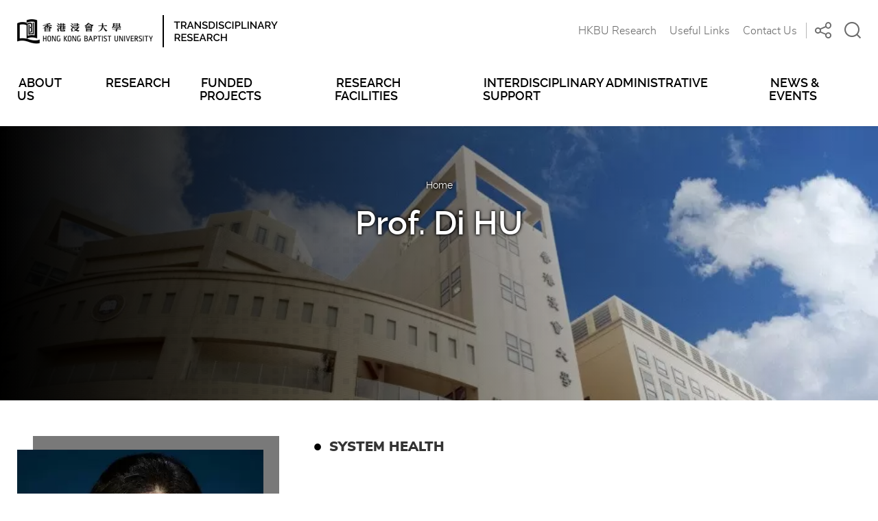

--- FILE ---
content_type: text/html; charset=utf-8
request_url: https://interdisciplinary-research.hkbu.edu.hk/people/di-hu
body_size: 5389
content:
<!DOCTYPE html><!--[if lte IE 9]><html class="no-js lte-ie9 lang-en" lang="en"><![endif]--><!--[if gt IE 9]><!--><html class="no-js lang-en" lang="en"><!--<![endif]--><head><meta charset="utf-8"><meta content="IE=edge" http-equiv="X-UA-Compatible"><meta name="viewport" content="width=device-width, initial-scale=1.0"><meta content="width=device-width, initial-scale=1, shrink-to-fit=no" name="viewport"><link rel="apple-touch-icon" sizes="180x180" href="/assets/shared/img/favicon/apple-touch-icon.png"><link rel="icon" type="image/png" href="/assets/shared/img/favicon/favicon-32x32.png" sizes="32x32"><link rel="icon" type="image/png" href="/assets/shared/img/favicon/favicon-16x16.png" sizes="16x16"><link rel="manifest" href="/assets/shared/img/favicon/site.webmanifest"><link rel="shortcut icon" href="/assets/shared/img/favicon/favicon.ico"><meta name="msapplication-TileColor" content="#ffffff"><meta name="msapplication-config" content="/assets/shared/img/favicon/browserconfig.xml"><meta name="theme-color" content="#ffffff"><meta property="og:url" content="https://interdisciplinary-research.hkbu.edu.hk/people/di-hu" /><meta name="twitter:card" content="summary" /><meta name="twitter:title" content="Prof. Di HU | HKBU INTERDISCIPLINARY RESEARCH" /><meta property="og:title" content="Prof. Di HU | HKBU INTERDISCIPLINARY RESEARCH" /><base href="//interdisciplinary-research.hkbu.edu.hk/" /><!--[if lt IE 9]><script src="/assets/shared/js/theorigo/base_href_fix.js" type="text/javascript"></script><![endif]--><title>Prof. Di HU | HKBU INTERDISCIPLINARY RESEARCH</title><link rel="stylesheet" href="/assets/themes/main/css/style.css?timestamp=1619504617" media="all"><script>
    window.ga=window.ga||function(){(ga.q=ga.q||[]).push(arguments)};ga.l=+new Date;
                ga('create', 'UA-172905987-1', 'auto', {'name': 'tracker1'});
      ga('tracker1.require', 'eventTracker');
      ga('tracker1.require', 'outboundLinkTracker');
      ga('tracker1.require', 'urlChangeTracker');
      ga('tracker1.send', 'pageview');
              </script><script async src='https://www.google-analytics.com/analytics.js'></script><script async src='/assets/lib/autotrack.js'></script><!--[if lt IE 9]><script src="/assets/shared/js/lib/html5shiv.min.js" type="text/javascript"></script><![endif]--><script src="/assets/shared/js/lib/default.min.js"></script><noscript><style>
    [data-aos] {
      visibility: visible !important;
      opacity: 1 !important;
      transform: none !important;
    }
  </style></noscript></head><body class="lang-en "><div class="wrapper"><noscript><div class="no-js-alert"><span><strong>Notice: </strong> JavaScript is not enabled. Please enable JavaScript to view this site.</span></div></noscript><a class="sr-only sr-only-focusable" id="skip-to-content" href="/people/di-hu#main">Skip to main content</a><header class="page-head"><div class="container"><div class="page-head__top"><div class="logo-w"><a class="parent-logo" target="_blank" rel="noopener" href="https://www.hkbu.edu.hk/eng/main/index.jsp"><img class="parent-logo__img" src="/assets/shared/img/BU_Logo_black_1x.png?timestamp=1619504617"
                        srcset="/assets/shared/img/BU_Logo_black_1x.png?timestamp=1619504617 1x, /assets/shared/img/BU_Logo_black_2x.png?timestamp=1619504617 2x"
                        alt="Hong Kong Baptist University"></a><a href="" class="page-logo"><img class="page-logo__img"
                        src="/assets/shared/img/Logo_Transdisciplinary_Research_trim_1x.png?timestamp=1619504617"
                        srcset="/assets/shared/img/Logo_Transdisciplinary_Research_trim_1x.png?timestamp=1619504617 1x, /assets/shared/img/Logo_Transdisciplinary_Research_trim_2x.png?timestamp=1619504617 2x"
                        alt="INTERDISCIPLINARY RESEARCH"></a></div><div class="page-head__top-right"><ul class="tools"><li class="tools__itm  d-none d-lg-block"><ul class="header-link"><li class="header-link__itm"><a class="tools__link"
                                     href="https://research.hkbu.edu.hk/" target="_blank" rel="noopener">HKBU Research</a></li><li class="header-link__itm"><a class="tools__link"
                                     href="/useful-links">Useful Links</a></li><li class="header-link__itm"><a class="tools__link"
                                     href="https://interdisciplinary-research.hkbu.edu.hk/about-us/contact-us">Contact Us</a></li></ul></li><li class="tools__itm d-none d-lg-block"><ul class="header-link"><li class="header-link__itm"><div class="dropdown dropdown--share social js-social-whole share-dropdown"><button class="dropdown__btn tools__link share-dropdown__btn" id="dropdown-share"
                                        data-toggle="dropdown" data-display="static" aria-haspopup="true"
                                        aria-expanded="false" type="button"><span class="sr-only">Share to</span><span class="ico ico--share"></span></button><div class="share-dropdown__dropdown dropdown__menu dropdown-menu dropdown-menu-right"
                                        aria-labelledby="dropdown-share"><ul class="social__list "><li><a class="social__link social__link--facebook" data-media="facebook"
                                                    href="javascript:;"><span class="ico ico--facebook"></span>Facebook</a></li><li><a class="social__link social__link--twitter" data-media="twitter"
                                                    href="javascript:;"><span class="ico ico--twitter"></span>Twitter</a></li><li><a class="social__link social__link--linkedin" data-media="linkedin"
                                                    href="javascript:;"><span class="ico ico--linkedin"></span>LinkedIn</a></li><li><a class="social__link social__link--weibo" data-media="weibo"
                                                    href="javascript:;"><span class="ico ico--sina-weibo"></span>Weibo</a></li><li><a class="social__link social__link--whatsapp" data-media="whatsapp"
                                                    href="javascript:;"><span class="ico ico--whatsapp"></span>WhatsApp</a></li><li><a class="social__link social__link--mail" data-media="email"
                                                    href="javascript:;"><span class="ico ico--email"></span>Email</a></li></ul></div></div></li><li class="header-link__itm"><div class="dropdown dropdown--search search"><button class="dropdown__btn tools__link js-dropdown-search" id="dropdown-search"
                                        data-toggle="dropdown" data-display="static" aria-haspopup="true"
                                        aria-expanded="false" type="button"><span class="sr-only">Open Search box</span><span class="ico ico--search" aria-hidden="true"></span></button><div class="search__dropdown dropdown__menu dropdown-menu dropdown-menu-right"
                                        aria-labelledby="dropdown-search"><div class="search__dropdown-inner"><form class="search-form" method="get" action="/search"
                                                role="search" aria-label="site"><label class="sr-only"
                                                    for="search_input">Search box in header</label><input autocomplete="off" class="search-form__box" id="search_input"
                                                    type="search" name="q" placeholder="Search"><button class="search-form__btn sr-only" type="submit"><span class="sr-only">Search</span><span class="ico ico--search" aria-hidden="true"></span></button></form><button
                                                class="js-bs-dropdown-close search__dropdown-close"><span class="ico ico--cross"></span><span class="sr-only">Close search</span></button></div></div></div></li></ul></li><li class="tools__itm d-lg-none"><div class="mobile-menu-wrap"><button class="mTrigger tools__link" id="mobile-menu-trigger" data-toggle="modal"
                                data-target="#mobile-menu"><span class="mTrigger__icon"><span class="sr-only">Menu</span><span class="ico ico--menu"></span></span></button></div></li></ul></div></div><div class="page-head__bottom d-none d-lg-block"><div class="mn "><nav class="mn__nav"><ul class="mn__list--1"><li class="mn__item--1 has-sub sub-menu-level1" ><a class="underline-link mn__link--1" href="/about-us" ><span class="underline-link__line">ABOUT US</span></a><div class="mn__plate"><div class="mn__plate-inner"><ul class="mn__list--2"><li class="mn__item--2" ><a class="mn__link--2" href="/about-us/welcome-message" ><span class="">Welcome Message</span></a></li><li class="mn__item--2" ><a class="mn__link--2" href="/about-us/leadership" ><span class="">Leadership</span></a></li><li class="mn__item--2" ><a class="mn__link--2" href="/people" ><span class="">People</span></a></li><li class="mn__item--2" ><a class="mn__link--2" href="/about-us/its" ><span class="">ITS</span></a></li></ul></div></div></li><li class="mn__item--1 has-sub sub-menu-level1" ><a class="underline-link mn__link--1" href="research/research-projects" ><span class="underline-link__line">RESEARCH</span></a><div class="mn__plate"><div class="mn__plate-inner"><ul class="mn__list--2"><li class="mn__item--2" ><a class="mn__link--2" href="/research/research-projects" ><span class="">Research Projects</span></a></li><li class="mn__item--2" ><a class="mn__link--2" href="/research/featured-articles" ><span class="">Featured Articles</span></a></li></ul></div></div></li><li class="mn__item--1" ><a class="underline-link mn__link--1" href="/funded-projects" ><span class="underline-link__line">FUNDED PROJECTS</span></a></li><li class="mn__item--1" ><a class="underline-link mn__link--1" href="/research-facilities" ><span class="underline-link__line">RESEARCH FACILITIES</span></a></li><li class="mn__item--1" ><a class="underline-link mn__link--1" href="/administrative-support" ><span class="underline-link__line">INTERDISCIPLINARY ADMINISTRATIVE SUPPORT</span></a></li><li class="mn__item--1 has-sub sub-menu-level1" ><a class="underline-link mn__link--1" href="/news-and-events" ><span class="underline-link__line">NEWS &amp; EVENTS</span></a><div class="mn__plate"><div class="mn__plate-inner"><ul class="mn__list--2"><li class="mn__item--2" ><a class="mn__link--2" href="/news" ><span class="">News</span></a></li><li class="mn__item--2" ><a class="mn__link--2" href="/event" ><span class="">Events</span></a></li></ul></div></div></li></ul></nav></div></div></div></header><div class="modal mobile-menu fade" tabindex="-1" role="dialog" id="mobile-menu" aria-labelledby="mobile-menu-trigger"
    aria-hidden="true"><div class="modal-dialog mobile-menu__dialog" role="document"><div class="mobile-menu"><div class="mobile-menu__container"><div class="mobile-menu__top"><div class="dropdown dropdown--search search"><button class="dropdown__btn tools__link js-dropdown-search" id="mobi-dropdown-search"
                            data-toggle="dropdown" data-display="static" aria-haspopup="true" aria-expanded="false"
                            type="button"><span class="sr-only">Open Search box</span><span class="ico ico--search" aria-hidden="true"></span></button><div class="search__dropdown dropdown__menu dropdown-menu dropdown-menu-right"
                            aria-labelledby="mobi-dropdown-search"><div class="search__dropdown-inner"><form class="search-form" method="get" action="/search" role="search"
                                    aria-label="site"><label class="sr-only" for="mobi_search_input">Search box in header</label><input autocomplete="off" class="search-form__box" id="mobi_search_input" type="search"
                                        name="q" placeholder="Search"><button class="search-form__btn sr-only" type="submit"><span class="sr-only">Search</span><span class="ico ico--search" aria-hidden="true"></span></button></form><button
                                    class="js-bs-dropdown-close search__dropdown-close"><span class="ico ico--cross"></span><span class="sr-only">Close search</span></button></div></div></div><div class="dropdown dropdown--share social js-social-whole share-dropdown"><button class="dropdown__btn tools__link share-dropdown__btn" id="mobi-dropdown-share"
                            data-toggle="dropdown" data-display="static" aria-haspopup="true" aria-expanded="false"
                            type="button"><span class="sr-only">Share to</span><span class="ico ico--share"></span></button><div class="share-dropdown__dropdown dropdown__menu dropdown-menu dropdown-menu-right"
                            aria-labelledby="mobi-dropdown-share"><ul class="social__list "><li><a class="social__link social__link--facebook" data-media="facebook"
                                        href="javascript:;"><span class="ico ico--facebook"></span>Facebook</a></li><li><a class="social__link social__link--twitter" data-media="twitter"
                                        href="javascript:;"><span class="ico ico--twitter"></span>Twitter</a></li><li><a class="social__link social__link--linkedin" data-media="linkedin"
                                        href="javascript:;"><span class="ico ico--linkedin"></span>LinkedIn</a></li><li><a class="social__link social__link--weibo" data-media="weibo"
                                        href="javascript:;"><span class="ico ico--sina-weibo"></span>Weibo</a></li><li><a class="social__link social__link--whatsapp" data-media="whatsapp"
                                        href="javascript:;"><span class="ico ico--whatsapp"></span>WhatsApp</a></li><li><a class="social__link social__link--mail" data-media="email"
                                        href="javascript:;"><span class="ico ico--email"></span>Email</a></li></ul></div></div><button role="button" class="mobile-menu__close" data-dismiss="modal"
                        aria-label="Close Menu"><span class="ico ico--cross-semi-bold mobile-menu__close-icon" aria-hidden="true"></span></button></div></div><div class="mobile-menu__main"><div class="mobile-menu__container"><ul class="mb-mn__list--1"><li class="mb-mn__item--1 has-sub sub-menu-level1" ><a class="mb-mn__link--1" href="/about-us" ><span class="text_lv1">ABOUT US</span></a><a href="javascript:;" aria-haspopup="true" class="i-arrow i-arrow-down"><span class="sr-only">{{_("Open close menu button")}}</span></a><ul class="mb-mn__list--2"><li class="mb-mn__item--2" ><a class="mb-mn__link--2" href="/about-us/welcome-message" ><span class="text_lv2">Welcome Message</span></a></li><li class="mb-mn__item--2" ><a class="mb-mn__link--2" href="/about-us/leadership" ><span class="text_lv2">Leadership</span></a></li><li class="mb-mn__item--2" ><a class="mb-mn__link--2" href="/people" ><span class="text_lv2">People</span></a></li><li class="mb-mn__item--2" ><a class="mb-mn__link--2" href="/about-us/its" ><span class="text_lv2">ITS</span></a></li></ul></li><li class="mb-mn__item--1 has-sub sub-menu-level1" ><a class="mb-mn__link--1" href="research/research-projects" ><span class="text_lv1">RESEARCH</span></a><a href="javascript:;" aria-haspopup="true" class="i-arrow i-arrow-down"><span class="sr-only">{{_("Open close menu button")}}</span></a><ul class="mb-mn__list--2"><li class="mb-mn__item--2" ><a class="mb-mn__link--2" href="/research/research-projects" ><span class="text_lv2">Research Projects</span></a></li><li class="mb-mn__item--2" ><a class="mb-mn__link--2" href="/research/featured-articles" ><span class="text_lv2">Featured Articles</span></a></li></ul></li><li class="mb-mn__item--1" ><a class="mb-mn__link--1" href="/funded-projects" ><span class="text_lv1">FUNDED PROJECTS</span></a></li><li class="mb-mn__item--1" ><a class="mb-mn__link--1" href="/research-facilities" ><span class="text_lv1">RESEARCH FACILITIES</span></a></li><li class="mb-mn__item--1" ><a class="mb-mn__link--1" href="/administrative-support" ><span class="text_lv1">INTERDISCIPLINARY ADMINISTRATIVE SUPPORT</span></a></li><li class="mb-mn__item--1 has-sub sub-menu-level1" ><a class="mb-mn__link--1" href="/news-and-events" ><span class="text_lv1">NEWS &amp; EVENTS</span></a><a href="javascript:;" aria-haspopup="true" class="i-arrow i-arrow-down"><span class="sr-only">{{_("Open close menu button")}}</span></a><ul class="mb-mn__list--2"><li class="mb-mn__item--2" ><a class="mb-mn__link--2" href="/news" ><span class="text_lv2">News</span></a></li><li class="mb-mn__item--2" ><a class="mb-mn__link--2" href="/event" ><span class="text_lv2">Events</span></a></li></ul></li></ul><div class="mobile-menu__sub-blk mb-sub"><ul class="mb-sub__menu"><li class="mb-sub__item"><a  href="https://research.hkbu.edu.hk/" target="_blank" rel="noopener"
                                    class="mb-sub__link">HKBU Research</a></li><li class="mb-sub__item"><a  href="/useful-links"
                                    class="mb-sub__link">Useful Links</a></li><li class="mb-sub__item"><a  href="https://interdisciplinary-research.hkbu.edu.hk/about-us/contact-us"
                                    class="mb-sub__link">Contact Us</a></li></ul></div></div></div><div class="mobile-menu__bottom"><div class="logo-w"><a class="parent-logo" target="_blank" rel="noopener" href="https://www.hkbu.edu.hk/eng/main/index.jsp"><img class="parent-logo__img" src="/assets/shared/img/BU_Logo_black_1x.png?timestamp=1619504617"
                            srcset="/assets/shared/img/BU_Logo_black_1x.png?timestamp=1619504617 1x, /assets/shared/img/BU_Logo_black_2x.png?timestamp=1619504617 2x"
                            alt="Hong Kong Baptist University"></a><a href="" class="page-logo"><img class="page-logo__img"
                            src="/assets/shared/img/Logo_Transdisciplinary_Research_trim_1x.png?timestamp=1619504617"
                            srcset="/assets/shared/img/Logo_Transdisciplinary_Research_trim_1x.png?timestamp=1619504617 1x, /assets/shared/img/Logo_Transdisciplinary_Research_trim_2x.png?timestamp=1619504617 2x"
                            alt="INTERDISCIPLINARY RESEARCH"></a></div></div></div></div></div><main id="main" role="main"><div class="inner-container"><div class="inner-top" data-aos><picture><source srcset="/f/section_image/71/1920c400/CPRO-Shaw%20Campus-2_1594958901.jpg 1920w, 
                /f/section_image/71/1440c300/CPRO-Shaw%20Campus-2_1594958901.jpg 1440w, 
                /f/section_image/71/768c160/CPRO-Shaw%20Campus-2_1594958901.jpg 768w" 
                sizes="100vw" media="(min-width: 768px)"><source srcset="/f/section_image/71/1125c975/CPRO-Shaw%20Campus-2_1594958901.jpg 1125w, 
                    /f/section_image/71/750c650/CPRO-Shaw%20Campus-2_1594958901.jpg 750w" sizes="100vw" media="(max-width: 767px)"><img src="/f/section_image/71/1920c400/CPRO-Shaw%20Campus-2_1594958901.jpg" alt="People Listing" class="inner-top__bg"></picture><div class="container"><div class="inner-top__inner"><ol class="breadcrumb inner-top__breadcrumb"><li class="breadcrumb__item"><a class="breadcrumb__link" href="">Home</a></li></ol><h1 class="inner-top__title" data-aos="fade-up" data-aos-delay="200">Prof. Di HU</h1></div></div></div><div class="container"><div class="people-detail"><div class="people-detail__profile"><div class="profile-layout"><div class="profile-layout__img-blk" data-aos="fade-up" ><div class="profile-layout__img-blk-inner shadow-blk"><figure class="placeholder placeholder--profile"><img class="placeholder__item" src="/f/people/919/389c479/di%20hu_1655192442.jpg" 
                srcset="/f/people/919/778p958/di%20hu_1655192442.jpg 2x" alt="Di"></figure></div><div class="contact-info"><p class="contact-info__heading">Contact Information</p><div class="ckec"><p>Tel: 3411 7859<br />
Email:&nbsp;<span style="font-size:12.0pt"><span style="font-family:&quot;Times New Roman&quot;,serif">dihu@hkbu.edu.hk&nbsp;</span></span><br />
Website:&nbsp;<a href="https://chem.hkbu.edu.hk/hu "><span style="font-size:12.0pt"><span style="font-family:&quot;Times New Roman&quot;,serif">https://chem.hkbu.edu.hk/hu&nbsp;</span></span></a></p></div></div></div><div class="profile-layout__main-blk" data-aos="fade-up" data-aos-delay="300"><ul class="profile-layout__title-list big-circle-list"><li class="big-circle-list__item">
                      SYSTEM HEALTH
                  </li></ul><div class="profile-layout__intro ckec"><p><strong>Dr. Di HU, Associate Professor, Chemistry</strong></p><p>&nbsp;</p><p>Dr. Di HU obtained her B.Sc. degree in Applied Chemistry from Peking University and a Ph.D. degree in Atmospheric Chemistry from the University of North Carolina at Chapel Hill. Dr. Hu is currently an associate professor in the Department of Chemistry, and her main research interests are: 1) origins and chemical transformations of organic pollutants in the atmosphere; 2) development and application of advanced analytical techniques for the identification and quantification of various organic species and elements in atmospheric fine particulates and other complex matrices; 3) characterization and source apportionment of PM2.5-associated toxicity. Dr. Hu has published a number of peer-reviewed research papers in top-tier journals in the field, including the Journal of Hazardous Materials, Atmospheric Chemistry and Physics, Environmental International, Environmental Pollution, JGR-Atmosphere, Atmospheric Environment, and so on.</p><p>&nbsp;</p><p>Project Highlights&nbsp;</p><p>&nbsp;</p><p>1. Cao, G., Wang, W., Zhang, J., Zhao, X., Yang, Z., Hu, D., Cai, Z.*, 2022, New evidence of tubber-derived quinones in water, air, and soil, Environmental Science and Technology, 56 (7), 4142-4150, https://doi.org/10.1021/acs.est.1c07376.<br />
2. Cheng, Y., Ma. Y., Hu, D.*, 2021, Tracer-based source apportioning of atmospheric organic carbon and the influence of anthropogenic emissions on secondary organic aerosol formation in Hong Kong, Atmospheric Chemistry &amp; Physics, 21, 10589-10608, doi.org/10.5194/acp-21-10589-2021. (JCR Q1, rank: 10/94, IF: 6.133)<br />
3. Zhang, Y., Song, Y., Chen, Y.-J., Chen, Y., Lu, Y., Li, R., Dong, C., Hu, D., Cai, Z.*, 2021, Discovery of emerging sulfur-containing PAHs in PM2.5: Contamination profiles and potential health risks, Journal of Hazardous Materials, 416, 125795, doi.org/10.1016/j.jhazmat.2021.125795.<br />
4. Cheng, Y., Ma, Y., Dong, B., Qiu, X., Hu, D.*, 2021, Pollutants from primary sources dominate the oxidative potential of water-soluble PM2.5 in Hong Kong in terms of dithiothreitol (DTT) consumption and hydroxyl radical production, Journal of Hazardous Materials, 405, 124218, doi:10.1016/j.jhazmat.2020.124218.<br />
5. Ma, Y., Cheng, Y., Cao, G., Yu, J.Z., Hu, D.*, 2020,&nbsp;Speciation of carboxylic components in humic-like substances (HULIS) and source apportionment of HULIS in ambient fine aerosols (PM2.5) collected in Hong Kong,&nbsp;Environmental Science and Pollution Research,&nbsp;27, 23172-23180, doi:10.1007/s11356-020-08915-w.<br />
6. Xu, F., Shi, X., Qiu, X.*, Jiang, X., Fang, Y., Yang, J., Hu, D., Zhu, T., 2020, Investigation of the chemical components of ambient fine particulate matter (PM2.5) associated with in vitro cellular responses to oxidative stress and inflammation, Environmental International, 136, 105475, doi:10.1016/j.envint.2020.105475.</p></div></div></div></div></div></div></div></main><footer class="page-foot"><div class="container"><div class="btn-top"><button class="btn-top__inner js-top"><span class="ico ico--circle-arrow-up" aria-hidden="true"><span class="path1"></span><span class="path2"></span><span class="path3"></span></span><span class="sr-only">Top</span></button></div><div class="page-foot__inner"><div class="page-foot__left"><ul class="page-foot__foot-links foot-links"><li class="foot-links__item" ><a class="link-tdn-hover-tdu foot-links__link" href="https://research.hkbu.edu.hk/" target="_blank" rel="noopener" ><span class="text_lv1">HKBU Research</span></a></li><li class="foot-links__item" ><a class="link-tdn-hover-tdu foot-links__link" href="/useful-links" ><span class="text_lv1">Useful Links</span></a></li><li class="foot-links__item" ><a class="link-tdn-hover-tdu foot-links__link" href="https://interdisciplinary-research.hkbu.edu.hk/about-us/contact-us" ><span class="text_lv1">Contact Us</span></a></li><li class="foot-links__item" ><a class="link-tdn-hover-tdu foot-links__link" href="http://www.hkbu.edu.hk/eng/about/privacy.jsp" target="_blank" rel="noopener" ><span class="text_lv1">Privacy Policy</span></a></li><li class="foot-links__item" ><a class="link-tdn-hover-tdu foot-links__link" href="/sitemap" ><span class="text_lv1">Sitemap</span></a></li></ul><span class="page-foot__copyright">Copyright &copy; 2026. Hong Kong Baptist University. All rights reserved</span></div><div class="page-foot__right"><ul class="page-foot__icon-list social-icon-list"><li class="social-icon-list__item"><a href="https://www.facebook.com/HongKongBaptistUniversity" target="_blank" rel="noopener" class="social-icon-list__link"><span class="ico ico--facebook" aria-hidden="true"></span><span class="sr-only">Facebook</span></a></li><li class="social-icon-list__item"><a href="https://www.instagram.com/hkbaptistu" target="_blank" rel="noopener" class="social-icon-list__link"><span class="ico ico--instagram" aria-hidden="true"></span><span class="sr-only">Instagram</span></a></li><li class="social-icon-list__item"><a href="https://www.youtube.com/user/hongkongbaptistu" target="_blank" rel="noopener" class="social-icon-list__link"><span class="ico ico--youtube" aria-hidden="true"></span><span class="sr-only">YouTube</span></a></li><li class="social-icon-list__item"><a href="https://twitter.com/hkbaptistu" target="_blank" rel="noopener" class="social-icon-list__link"><span class="ico ico--twitter" aria-hidden="true"></span><span class="sr-only">Twitter</span></a></li><li class="social-icon-list__item"><a href="https://www.weibo.com/hongkongbaptistuniv" target="_blank" rel="noopener" class="social-icon-list__link"><span class="ico ico--sina-weibo" aria-hidden="true"></span><span class="sr-only">Weibo</span></a></li><li class="social-icon-list__item"><a href="https://www.linkedin.com/school/hong-kong-baptist-university" target="_blank" rel="noopener" class="social-icon-list__link"><span class="ico ico--linkedin" aria-hidden="true"></span><span class="sr-only">LinkedIn</span></a></li></ul></div></div></div></footer></div><script src="/assets/themes/main/js/projectbase.min.js?timestamp=1619504617"></script></body></html>

--- FILE ---
content_type: text/css
request_url: https://interdisciplinary-research.hkbu.edu.hk/assets/themes/main/css/style.css?timestamp=1619504617
body_size: 100347
content:
@charset "UTF-8";
/* libs
=======================================*/
/*!
 * Bootstrap-select v1.13.17 (https://developer.snapappointments.com/bootstrap-select)
 *
 * Copyright 2012-2020 SnapAppointments, LLC
 * Licensed under MIT (https://github.com/snapappointments/bootstrap-select/blob/master/LICENSE)
 */
@-webkit-keyframes bs-notify-fadeOut {
  0% {
    opacity: 0.9;
  }
  100% {
    opacity: 0;
  }
}
@keyframes bs-notify-fadeOut {
  0% {
    opacity: 0.9;
  }
  100% {
    opacity: 0;
  }
}
select.bs-select-hidden,
.bootstrap-select > select.bs-select-hidden,
select.selectpicker {
  display: none !important;
}
.bootstrap-select {
  width: 220px \0;
  /*IE9 and below*/
  vertical-align: middle;
}
.bootstrap-select > .dropdown-toggle {
  position: relative;
  width: 100%;
  text-align: right;
  white-space: nowrap;
  display: -webkit-inline-box;
  display: -webkit-inline-flex;
  display: -ms-inline-flexbox;
  display: inline-flex;
  -webkit-box-align: center;
  -webkit-align-items: center;
      -ms-flex-align: center;
          align-items: center;
  -webkit-box-pack: justify;
  -webkit-justify-content: space-between;
      -ms-flex-pack: justify;
          justify-content: space-between;
}
.bootstrap-select > .dropdown-toggle:after {
  margin-top: -1px;
}
.bootstrap-select > .dropdown-toggle.bs-placeholder,
.bootstrap-select > .dropdown-toggle.bs-placeholder:hover,
.bootstrap-select > .dropdown-toggle.bs-placeholder:focus,
.bootstrap-select > .dropdown-toggle.bs-placeholder:active {
  color: #999;
}
.bootstrap-select > .dropdown-toggle.bs-placeholder.btn-primary,
.bootstrap-select > .dropdown-toggle.bs-placeholder.btn-secondary,
.bootstrap-select > .dropdown-toggle.bs-placeholder.btn-success,
.bootstrap-select > .dropdown-toggle.bs-placeholder.btn-danger,
.bootstrap-select > .dropdown-toggle.bs-placeholder.btn-info,
.bootstrap-select > .dropdown-toggle.bs-placeholder.btn-dark,
.bootstrap-select > .dropdown-toggle.bs-placeholder.btn-primary:hover,
.bootstrap-select > .dropdown-toggle.bs-placeholder.btn-secondary:hover,
.bootstrap-select > .dropdown-toggle.bs-placeholder.btn-success:hover,
.bootstrap-select > .dropdown-toggle.bs-placeholder.btn-danger:hover,
.bootstrap-select > .dropdown-toggle.bs-placeholder.btn-info:hover,
.bootstrap-select > .dropdown-toggle.bs-placeholder.btn-dark:hover,
.bootstrap-select > .dropdown-toggle.bs-placeholder.btn-primary:focus,
.bootstrap-select > .dropdown-toggle.bs-placeholder.btn-secondary:focus,
.bootstrap-select > .dropdown-toggle.bs-placeholder.btn-success:focus,
.bootstrap-select > .dropdown-toggle.bs-placeholder.btn-danger:focus,
.bootstrap-select > .dropdown-toggle.bs-placeholder.btn-info:focus,
.bootstrap-select > .dropdown-toggle.bs-placeholder.btn-dark:focus,
.bootstrap-select > .dropdown-toggle.bs-placeholder.btn-primary:active,
.bootstrap-select > .dropdown-toggle.bs-placeholder.btn-secondary:active,
.bootstrap-select > .dropdown-toggle.bs-placeholder.btn-success:active,
.bootstrap-select > .dropdown-toggle.bs-placeholder.btn-danger:active,
.bootstrap-select > .dropdown-toggle.bs-placeholder.btn-info:active,
.bootstrap-select > .dropdown-toggle.bs-placeholder.btn-dark:active {
  color: rgba(255, 255, 255, 0.5);
}
.bootstrap-select > select {
/*  position: absolute !important;
  bottom: 0;
  left: 50%;
  display: block !important;
  width: 0.5px !important;
  height: 100% !important;
  padding: 0 !important;
  opacity: 0 !important;
  border: none;
  z-index: 0 !important;*/
}
.bootstrap-select > select.mobile-device {
/*  top: 0;
  left: 0;
  display: block !important;
  width: 100% !important;
  z-index: 2 !important;*/
}
.has-error .bootstrap-select .dropdown-toggle,
.error .bootstrap-select .dropdown-toggle,
.bootstrap-select.is-invalid .dropdown-toggle,
.was-validated .bootstrap-select select:invalid + .dropdown-toggle {
  border-color: #b94a48;
}
.bootstrap-select.is-valid .dropdown-toggle,
.was-validated .bootstrap-select select:valid + .dropdown-toggle {
  border-color: #28a745;
}
.bootstrap-select.fit-width {
  width: auto !important;
}
.bootstrap-select:not([class*="col-"]):not([class*="form-control"]):not(.input-group-btn) {
  width: 220px;
}
.bootstrap-select > select.mobile-device:focus + .dropdown-toggle,
.bootstrap-select .dropdown-toggle:focus {
  outline: thin dotted #333333 !important;
  outline: 5px auto -webkit-focus-ring-color !important;
  outline-offset: -2px;
}
.bootstrap-select.form-control {
  margin-bottom: 0;
  padding: 0;
  border: none;
  height: auto;
}
:not(.input-group) > .bootstrap-select.form-control:not([class*="col-"]) {
  width: 100%;
}
.bootstrap-select.form-control.input-group-btn {
  float: none;
  z-index: auto;
}
.form-inline .bootstrap-select,
.form-inline .bootstrap-select.form-control:not([class*="col-"]) {
  width: auto;
}
.bootstrap-select:not(.input-group-btn),
.bootstrap-select[class*="col-"] {
  float: none;
  display: inline-block;
  margin-left: 0;
}
.bootstrap-select.dropdown-menu-right,
.bootstrap-select[class*="col-"].dropdown-menu-right,
.row .bootstrap-select[class*="col-"].dropdown-menu-right {
  float: right;
}
.form-inline .bootstrap-select,
.form-horizontal .bootstrap-select,
.form-group .bootstrap-select {
  margin-bottom: 0;
}
.form-group-lg .bootstrap-select.form-control,
.form-group-sm .bootstrap-select.form-control {
  padding: 0;
}
.form-group-lg .bootstrap-select.form-control .dropdown-toggle,
.form-group-sm .bootstrap-select.form-control .dropdown-toggle {
  height: 100%;
  font-size: inherit;
  line-height: inherit;
  border-radius: inherit;
}
.bootstrap-select.form-control-sm .dropdown-toggle,
.bootstrap-select.form-control-lg .dropdown-toggle {
  font-size: inherit;
  line-height: inherit;
  border-radius: inherit;
}
.bootstrap-select.form-control-sm .dropdown-toggle {
  padding: 0.25rem 0.5rem;
}
.bootstrap-select.form-control-lg .dropdown-toggle {
  padding: 0.5rem 1rem;
}
.form-inline .bootstrap-select .form-control {
  width: 100%;
}
.bootstrap-select.disabled,
.bootstrap-select > .disabled {
  cursor: not-allowed;
}
.bootstrap-select.disabled:focus,
.bootstrap-select > .disabled:focus {
  outline: none !important;
}
.bootstrap-select.bs-container {
  position: absolute;
  top: 0;
  left: 0;
  height: 0 !important;
  padding: 0 !important;
}
.bootstrap-select.bs-container .dropdown-menu {
  z-index: 1060;
}
.bootstrap-select .dropdown-toggle .filter-option {
  position: static;
  top: 0;
  left: 0;
  float: left;
  height: 100%;
  width: 100%;
  text-align: left;
  overflow: hidden;
  -webkit-box-flex: 0;
  -webkit-flex: 0 1 auto;
      -ms-flex: 0 1 auto;
          flex: 0 1 auto;
}
.bs3.bootstrap-select .dropdown-toggle .filter-option {
  padding-right: inherit;
}
.input-group .bs3-has-addon.bootstrap-select .dropdown-toggle .filter-option {
  position: absolute;
  padding-top: inherit;
  padding-bottom: inherit;
  padding-left: inherit;
  float: none;
}
.input-group .bs3-has-addon.bootstrap-select .dropdown-toggle .filter-option .filter-option-inner {
  padding-right: inherit;
}
.bootstrap-select .dropdown-toggle .filter-option-inner-inner {
  overflow: hidden;
}
.bootstrap-select .dropdown-toggle .filter-expand {
  width: 0 !important;
  float: left;
  opacity: 0 !important;
  overflow: hidden;
}
.bootstrap-select .dropdown-toggle .caret {
  position: absolute;
  top: 50%;
  right: 12px;
  margin-top: -2px;
  vertical-align: middle;
}
.input-group .bootstrap-select.form-control .dropdown-toggle {
  border-radius: inherit;
}
.bootstrap-select[class*="col-"] .dropdown-toggle {
  width: 100%;
}
.bootstrap-select .dropdown-menu {
  min-width: 100%;
  -webkit-box-sizing: border-box;
          box-sizing: border-box;
}
.bootstrap-select .dropdown-menu > .inner:focus {
  outline: none !important;
}
.bootstrap-select .dropdown-menu.inner {
  position: static;
  float: none;
  border: 0;
  padding: 0;
  margin: 0;
  border-radius: 0;
  -webkit-box-shadow: none;
          box-shadow: none;
}
.bootstrap-select .dropdown-menu li {
  position: relative;
}
.bootstrap-select .dropdown-menu li.active small {
  color: rgba(255, 255, 255, 0.5) !important;
}
.bootstrap-select .dropdown-menu li.disabled a {
  cursor: not-allowed;
}
.bootstrap-select .dropdown-menu li a {
  cursor: pointer;
  -webkit-user-select: none;
     -moz-user-select: none;
      -ms-user-select: none;
          user-select: none;
}
.bootstrap-select .dropdown-menu li a.opt {
  position: relative;
  padding-left: 2.25em;
}
.bootstrap-select .dropdown-menu li a span.check-mark {
  display: none;
}
.bootstrap-select .dropdown-menu li a span.text {
  display: inline-block;
}
.bootstrap-select .dropdown-menu li small {
  padding-left: 0.5em;
}
.bootstrap-select .dropdown-menu .notify {
  position: absolute;
  bottom: 5px;
  width: 96%;
  margin: 0 2%;
  min-height: 26px;
  padding: 3px 5px;
  background: #f5f5f5;
  border: 1px solid #e3e3e3;
  -webkit-box-shadow: inset 0 1px 1px rgba(0, 0, 0, 0.05);
          box-shadow: inset 0 1px 1px rgba(0, 0, 0, 0.05);
  pointer-events: none;
  opacity: 0.9;
  -webkit-box-sizing: border-box;
          box-sizing: border-box;
}
.bootstrap-select .dropdown-menu .notify.fadeOut {
  -webkit-animation: 300ms linear 750ms forwards bs-notify-fadeOut;
          animation: 300ms linear 750ms forwards bs-notify-fadeOut;
}
.bootstrap-select .no-results {
  padding: 3px;
  background: #f5f5f5;
  margin: 0 5px;
  white-space: nowrap;
}
.bootstrap-select.fit-width .dropdown-toggle .filter-option {
  position: static;
  display: inline;
  padding: 0;
}
.bootstrap-select.fit-width .dropdown-toggle .filter-option-inner,
.bootstrap-select.fit-width .dropdown-toggle .filter-option-inner-inner {
  display: inline;
}
.bootstrap-select.fit-width .dropdown-toggle .bs-caret:before {
  content: '\00a0';
}
.bootstrap-select.fit-width .dropdown-toggle .caret {
  position: static;
  top: auto;
  margin-top: -1px;
}
.bootstrap-select.show-tick .dropdown-menu .selected span.check-mark {
  position: absolute;
  display: inline-block;
  right: 15px;
  top: 5px;
}
.bootstrap-select.show-tick .dropdown-menu li a span.text {
  margin-right: 34px;
}
.bootstrap-select .bs-ok-default:after {
  content: '';
  display: block;
  width: 0.5em;
  height: 1em;
  border-style: solid;
  border-width: 0 0.26em 0.26em 0;
  -webkit-transform-style: preserve-3d;
          transform-style: preserve-3d;
  -webkit-transform: rotate(45deg);
          transform: rotate(45deg);
}
.bootstrap-select.show-menu-arrow.open > .dropdown-toggle,
.bootstrap-select.show-menu-arrow.show > .dropdown-toggle {
  z-index: 1061;
}
.bootstrap-select.show-menu-arrow .dropdown-toggle .filter-option:before {
  content: '';
  border-left: 7px solid transparent;
  border-right: 7px solid transparent;
  border-bottom: 7px solid rgba(204, 204, 204, 0.2);
  position: absolute;
  bottom: -4px;
  left: 9px;
  display: none;
}
.bootstrap-select.show-menu-arrow .dropdown-toggle .filter-option:after {
  content: '';
  border-left: 6px solid transparent;
  border-right: 6px solid transparent;
  border-bottom: 6px solid white;
  position: absolute;
  bottom: -4px;
  left: 10px;
  display: none;
}
.bootstrap-select.show-menu-arrow.dropup .dropdown-toggle .filter-option:before {
  bottom: auto;
  top: -4px;
  border-top: 7px solid rgba(204, 204, 204, 0.2);
  border-bottom: 0;
}
.bootstrap-select.show-menu-arrow.dropup .dropdown-toggle .filter-option:after {
  bottom: auto;
  top: -4px;
  border-top: 6px solid white;
  border-bottom: 0;
}
.bootstrap-select.show-menu-arrow.pull-right .dropdown-toggle .filter-option:before {
  right: 12px;
  left: auto;
}
.bootstrap-select.show-menu-arrow.pull-right .dropdown-toggle .filter-option:after {
  right: 13px;
  left: auto;
}
.bootstrap-select.show-menu-arrow.open > .dropdown-toggle .filter-option:before,
.bootstrap-select.show-menu-arrow.show > .dropdown-toggle .filter-option:before,
.bootstrap-select.show-menu-arrow.open > .dropdown-toggle .filter-option:after,
.bootstrap-select.show-menu-arrow.show > .dropdown-toggle .filter-option:after {
  display: block;
}
.bs-searchbox,
.bs-actionsbox,
.bs-donebutton {
  padding: 4px 8px;
}
.bs-actionsbox {
  width: 100%;
  -webkit-box-sizing: border-box;
          box-sizing: border-box;
}
.bs-actionsbox .btn-group button {
  width: 50%;
}
.bs-donebutton {
  float: left;
  width: 100%;
  -webkit-box-sizing: border-box;
          box-sizing: border-box;
}
.bs-donebutton .btn-group button {
  width: 100%;
}
.bs-searchbox + .bs-actionsbox {
  padding: 0 8px 4px;
}
.bs-searchbox .form-control {
  margin-bottom: 0;
  width: 100%;
  float: none;
}
/* Magnific Popup CSS */
.mfp-bg {
  top: 0;
  left: 0;
  width: 100%;
  height: 100%;
  z-index: 1042;
  overflow: hidden;
  position: fixed;
  background: #0b0b0b;
  opacity: 0.8; }
.mfp-wrap {
  top: 0;
  left: 0;
  width: 100%;
  height: 100%;
  z-index: 1043;
  position: fixed;
  outline: none !important;
  -webkit-backface-visibility: hidden; }
.mfp-container {
  text-align: center;
  position: absolute;
  width: 100%;
  height: 100%;
  left: 0;
  top: 0;
  padding: 0 8px;
  -webkit-box-sizing: border-box;
  box-sizing: border-box; }
.mfp-container:before {
  content: '';
  display: inline-block;
  height: 100%;
  vertical-align: middle; }
.mfp-align-top .mfp-container:before {
  display: none; }
.mfp-content {
  position: relative;
  display: inline-block;
  vertical-align: middle;
  margin: 0 auto;
  text-align: left;
  z-index: 1045; }
.mfp-inline-holder .mfp-content,
.mfp-ajax-holder .mfp-content {
  width: 100%;
  cursor: auto; }
.mfp-ajax-cur {
  cursor: progress; }
.mfp-zoom-out-cur, .mfp-zoom-out-cur .mfp-image-holder .mfp-close {
  cursor: -webkit-zoom-out;
  cursor: zoom-out; }
.mfp-zoom {
  cursor: pointer;
  cursor: -webkit-zoom-in;
  cursor: zoom-in; }
.mfp-auto-cursor .mfp-content {
  cursor: auto; }
.mfp-close,
.mfp-arrow,
.mfp-preloader,
.mfp-counter {
  -webkit-user-select: none;
  -moz-user-select: none;
  -ms-user-select: none;
  user-select: none; }
.mfp-loading.mfp-figure {
  display: none; }
.mfp-hide {
  display: none !important; }
.mfp-preloader {
  color: #CCC;
  position: absolute;
  top: 50%;
  width: auto;
  text-align: center;
  margin-top: -0.8em;
  left: 8px;
  right: 8px;
  z-index: 1044; }
.mfp-preloader a {
    color: #CCC; }
.mfp-preloader a:hover {
      color: #FFF; }
.mfp-s-ready .mfp-preloader {
  display: none; }
.mfp-s-error .mfp-content {
  display: none; }
button.mfp-close,
button.mfp-arrow {
  overflow: visible;
  cursor: pointer;
  background: transparent;
  border: 0;
  -webkit-appearance: none;
  display: block;
  outline: none;
  padding: 0;
  z-index: 1046;
  -webkit-box-shadow: none;
  box-shadow: none;
  -ms-touch-action: manipulation;
  touch-action: manipulation; }
button::-moz-focus-inner {
  padding: 0;
  border: 0; }
.mfp-close {
  width: 44px;
  height: 44px;
  line-height: 44px;
  position: absolute;
  right: 0;
  top: 0;
  text-decoration: none;
  text-align: center;
  opacity: 0.65;
  padding: 0 0 18px 10px;
  color: #FFF;
  font-style: normal;
  font-size: 28px;
  font-family: Arial, Baskerville, monospace; }
.mfp-close:hover,
  .mfp-close:focus {
    opacity: 1; }
.mfp-close:active {
    top: 1px; }
.mfp-close-btn-in .mfp-close {
  color: #333; }
.mfp-image-holder .mfp-close,
.mfp-iframe-holder .mfp-close {
  color: #FFF;
  right: -6px;
  text-align: right;
  padding-right: 6px;
  width: 100%; }
.mfp-counter {
  position: absolute;
  top: 0;
  right: 0;
  color: #CCC;
  font-size: 12px;
  line-height: 18px;
  white-space: nowrap; }
.mfp-arrow {
  position: absolute;
  opacity: 0.65;
  margin: 0;
  top: 50%;
  margin-top: -55px;
  padding: 0;
  width: 90px;
  height: 110px;
  -webkit-tap-highlight-color: transparent; }
.mfp-arrow:active {
    margin-top: -54px; }
.mfp-arrow:hover,
  .mfp-arrow:focus {
    opacity: 1; }
.mfp-arrow:before,
  .mfp-arrow:after {
    content: '';
    display: block;
    width: 0;
    height: 0;
    position: absolute;
    left: 0;
    top: 0;
    margin-top: 35px;
    margin-left: 35px;
    border: medium inset transparent; }
.mfp-arrow:after {
    border-top-width: 13px;
    border-bottom-width: 13px;
    top: 8px; }
.mfp-arrow:before {
    border-top-width: 21px;
    border-bottom-width: 21px;
    opacity: 0.7; }
.mfp-arrow-left {
  left: 0; }
.mfp-arrow-left:after {
    border-right: 17px solid #FFF;
    margin-left: 31px; }
.mfp-arrow-left:before {
    margin-left: 25px;
    border-right: 27px solid #3F3F3F; }
.mfp-arrow-right {
  right: 0; }
.mfp-arrow-right:after {
    border-left: 17px solid #FFF;
    margin-left: 39px; }
.mfp-arrow-right:before {
    border-left: 27px solid #3F3F3F; }
.mfp-iframe-holder {
  padding-top: 40px;
  padding-bottom: 40px; }
.mfp-iframe-holder .mfp-content {
    line-height: 0;
    width: 100%;
    max-width: 900px; }
.mfp-iframe-holder .mfp-close {
    top: -40px; }
.mfp-iframe-scaler {
  width: 100%;
  height: 0;
  overflow: hidden;
  padding-top: 56.25%; }
.mfp-iframe-scaler iframe {
    position: absolute;
    display: block;
    top: 0;
    left: 0;
    width: 100%;
    height: 100%;
    /* box-shadow: 0 0 8px rgba(0, 0, 0, 0.6); */
    background: #000; }
/* Main image in popup */
img.mfp-img {
  width: auto;
  max-width: 100%;
  height: auto;
  display: block;
  line-height: 0;
  -webkit-box-sizing: border-box;
  box-sizing: border-box;
  padding: 40px 0 40px;
  margin: 0 auto; }
/* The shadow behind the image */
.mfp-figure {
  line-height: 0; }
.mfp-figure:after {
    content: '';
    position: absolute;
    left: 0;
    top: 40px;
    bottom: 40px;
    display: block;
    right: 0;
    width: auto;
    height: auto;
    z-index: -1;
    -webkit-box-shadow: 0 0 8px rgba(0, 0, 0, 0.6);
    box-shadow: 0 0 8px rgba(0, 0, 0, 0.6);
    background: #444; }
.mfp-figure small {
    color: #BDBDBD;
    display: block;
    font-size: 12px;
    line-height: 14px; }
.mfp-figure figure {
    margin: 0; }
.mfp-bottom-bar {
  margin-top: -36px;
  position: absolute;
  top: 100%;
  left: 0;
  width: 100%;
  cursor: auto; }
.mfp-title {
  text-align: left;
  line-height: 18px;
  color: #F3F3F3;
  word-wrap: break-word;
  padding-right: 36px; }
.mfp-image-holder .mfp-content {
  max-width: 100%; }
.mfp-gallery .mfp-image-holder .mfp-figure {
  cursor: pointer; }
@media screen and (max-width: 800px) and (orientation: landscape), screen and (max-height: 300px) {
  /**
       * Remove all paddings around the image on small screen
       */
  .mfp-img-mobile .mfp-image-holder {
    padding-left: 0;
    padding-right: 0; }
  .mfp-img-mobile img.mfp-img {
    padding: 0; }
  .mfp-img-mobile .mfp-figure:after {
    top: 0;
    bottom: 0; }
  .mfp-img-mobile .mfp-figure small {
    display: inline;
    margin-left: 5px; }
  .mfp-img-mobile .mfp-bottom-bar {
    background: rgba(0, 0, 0, 0.6);
    bottom: 0;
    margin: 0;
    top: auto;
    padding: 3px 5px;
    position: fixed;
    -webkit-box-sizing: border-box;
    box-sizing: border-box; }
    .mfp-img-mobile .mfp-bottom-bar:empty {
      padding: 0; }
  .mfp-img-mobile .mfp-counter {
    right: 5px;
    top: 3px; }
  .mfp-img-mobile .mfp-close {
    top: 0;
    right: 0;
    width: 35px;
    height: 35px;
    line-height: 35px;
    background: rgba(0, 0, 0, 0.6);
    position: fixed;
    text-align: center;
    padding: 0; } }
@media all and (max-width: 900px) {
  .mfp-arrow {
    -webkit-transform: scale(0.75);
    transform: scale(0.75); }
  .mfp-arrow-left {
    -webkit-transform-origin: 0;
    transform-origin: 0; }
  .mfp-arrow-right {
    -webkit-transform-origin: 100%;
    transform-origin: 100%; }
  .mfp-container {
    padding-left: 6px;
    padding-right: 6px; } }
@charset "UTF-8";
/*!
 * animate.css -http://daneden.me/animate
 * Version - 3.7.0
 * Licensed under the MIT license - http://opensource.org/licenses/MIT
 *
 * Copyright (c) 2018 Daniel Eden
 */
@-webkit-keyframes bounce {
  from,
  20%,
  53%,
  80%,
  to {
    -webkit-animation-timing-function: cubic-bezier(0.215, 0.61, 0.355, 1);
    animation-timing-function: cubic-bezier(0.215, 0.61, 0.355, 1);
    -webkit-transform: translate3d(0, 0, 0);
    transform: translate3d(0, 0, 0);
  }

  40%,
  43% {
    -webkit-animation-timing-function: cubic-bezier(0.755, 0.05, 0.855, 0.06);
    animation-timing-function: cubic-bezier(0.755, 0.05, 0.855, 0.06);
    -webkit-transform: translate3d(0, -30px, 0);
    transform: translate3d(0, -30px, 0);
  }

  70% {
    -webkit-animation-timing-function: cubic-bezier(0.755, 0.05, 0.855, 0.06);
    animation-timing-function: cubic-bezier(0.755, 0.05, 0.855, 0.06);
    -webkit-transform: translate3d(0, -15px, 0);
    transform: translate3d(0, -15px, 0);
  }

  90% {
    -webkit-transform: translate3d(0, -4px, 0);
    transform: translate3d(0, -4px, 0);
  }
}
@keyframes bounce {
  from,
  20%,
  53%,
  80%,
  to {
    -webkit-animation-timing-function: cubic-bezier(0.215, 0.61, 0.355, 1);
    animation-timing-function: cubic-bezier(0.215, 0.61, 0.355, 1);
    -webkit-transform: translate3d(0, 0, 0);
    transform: translate3d(0, 0, 0);
  }

  40%,
  43% {
    -webkit-animation-timing-function: cubic-bezier(0.755, 0.05, 0.855, 0.06);
    animation-timing-function: cubic-bezier(0.755, 0.05, 0.855, 0.06);
    -webkit-transform: translate3d(0, -30px, 0);
    transform: translate3d(0, -30px, 0);
  }

  70% {
    -webkit-animation-timing-function: cubic-bezier(0.755, 0.05, 0.855, 0.06);
    animation-timing-function: cubic-bezier(0.755, 0.05, 0.855, 0.06);
    -webkit-transform: translate3d(0, -15px, 0);
    transform: translate3d(0, -15px, 0);
  }

  90% {
    -webkit-transform: translate3d(0, -4px, 0);
    transform: translate3d(0, -4px, 0);
  }
}
.bounce {
  -webkit-animation-name: bounce;
  animation-name: bounce;
  -webkit-transform-origin: center bottom;
  transform-origin: center bottom;
}
@-webkit-keyframes flash {
  from,
  50%,
  to {
    opacity: 1;
  }

  25%,
  75% {
    opacity: 0;
  }
}
@keyframes flash {
  from,
  50%,
  to {
    opacity: 1;
  }

  25%,
  75% {
    opacity: 0;
  }
}
.flash {
  -webkit-animation-name: flash;
  animation-name: flash;
}
/* originally authored by Nick Pettit - https://github.com/nickpettit/glide */
@-webkit-keyframes pulse {
  from {
    -webkit-transform: scale3d(1, 1, 1);
    transform: scale3d(1, 1, 1);
  }

  50% {
    -webkit-transform: scale3d(1.05, 1.05, 1.05);
    transform: scale3d(1.05, 1.05, 1.05);
  }

  to {
    -webkit-transform: scale3d(1, 1, 1);
    transform: scale3d(1, 1, 1);
  }
}
@keyframes pulse {
  from {
    -webkit-transform: scale3d(1, 1, 1);
    transform: scale3d(1, 1, 1);
  }

  50% {
    -webkit-transform: scale3d(1.05, 1.05, 1.05);
    transform: scale3d(1.05, 1.05, 1.05);
  }

  to {
    -webkit-transform: scale3d(1, 1, 1);
    transform: scale3d(1, 1, 1);
  }
}
.pulse {
  -webkit-animation-name: pulse;
  animation-name: pulse;
}
@-webkit-keyframes rubberBand {
  from {
    -webkit-transform: scale3d(1, 1, 1);
    transform: scale3d(1, 1, 1);
  }

  30% {
    -webkit-transform: scale3d(1.25, 0.75, 1);
    transform: scale3d(1.25, 0.75, 1);
  }

  40% {
    -webkit-transform: scale3d(0.75, 1.25, 1);
    transform: scale3d(0.75, 1.25, 1);
  }

  50% {
    -webkit-transform: scale3d(1.15, 0.85, 1);
    transform: scale3d(1.15, 0.85, 1);
  }

  65% {
    -webkit-transform: scale3d(0.95, 1.05, 1);
    transform: scale3d(0.95, 1.05, 1);
  }

  75% {
    -webkit-transform: scale3d(1.05, 0.95, 1);
    transform: scale3d(1.05, 0.95, 1);
  }

  to {
    -webkit-transform: scale3d(1, 1, 1);
    transform: scale3d(1, 1, 1);
  }
}
@keyframes rubberBand {
  from {
    -webkit-transform: scale3d(1, 1, 1);
    transform: scale3d(1, 1, 1);
  }

  30% {
    -webkit-transform: scale3d(1.25, 0.75, 1);
    transform: scale3d(1.25, 0.75, 1);
  }

  40% {
    -webkit-transform: scale3d(0.75, 1.25, 1);
    transform: scale3d(0.75, 1.25, 1);
  }

  50% {
    -webkit-transform: scale3d(1.15, 0.85, 1);
    transform: scale3d(1.15, 0.85, 1);
  }

  65% {
    -webkit-transform: scale3d(0.95, 1.05, 1);
    transform: scale3d(0.95, 1.05, 1);
  }

  75% {
    -webkit-transform: scale3d(1.05, 0.95, 1);
    transform: scale3d(1.05, 0.95, 1);
  }

  to {
    -webkit-transform: scale3d(1, 1, 1);
    transform: scale3d(1, 1, 1);
  }
}
.rubberBand {
  -webkit-animation-name: rubberBand;
  animation-name: rubberBand;
}
@-webkit-keyframes shake {
  from,
  to {
    -webkit-transform: translate3d(0, 0, 0);
    transform: translate3d(0, 0, 0);
  }

  10%,
  30%,
  50%,
  70%,
  90% {
    -webkit-transform: translate3d(-10px, 0, 0);
    transform: translate3d(-10px, 0, 0);
  }

  20%,
  40%,
  60%,
  80% {
    -webkit-transform: translate3d(10px, 0, 0);
    transform: translate3d(10px, 0, 0);
  }
}
@keyframes shake {
  from,
  to {
    -webkit-transform: translate3d(0, 0, 0);
    transform: translate3d(0, 0, 0);
  }

  10%,
  30%,
  50%,
  70%,
  90% {
    -webkit-transform: translate3d(-10px, 0, 0);
    transform: translate3d(-10px, 0, 0);
  }

  20%,
  40%,
  60%,
  80% {
    -webkit-transform: translate3d(10px, 0, 0);
    transform: translate3d(10px, 0, 0);
  }
}
.shake {
  -webkit-animation-name: shake;
  animation-name: shake;
}
@-webkit-keyframes headShake {
  0% {
    -webkit-transform: translateX(0);
    transform: translateX(0);
  }

  6.5% {
    -webkit-transform: translateX(-6px) rotateY(-9deg);
    transform: translateX(-6px) rotateY(-9deg);
  }

  18.5% {
    -webkit-transform: translateX(5px) rotateY(7deg);
    transform: translateX(5px) rotateY(7deg);
  }

  31.5% {
    -webkit-transform: translateX(-3px) rotateY(-5deg);
    transform: translateX(-3px) rotateY(-5deg);
  }

  43.5% {
    -webkit-transform: translateX(2px) rotateY(3deg);
    transform: translateX(2px) rotateY(3deg);
  }

  50% {
    -webkit-transform: translateX(0);
    transform: translateX(0);
  }
}
@keyframes headShake {
  0% {
    -webkit-transform: translateX(0);
    transform: translateX(0);
  }

  6.5% {
    -webkit-transform: translateX(-6px) rotateY(-9deg);
    transform: translateX(-6px) rotateY(-9deg);
  }

  18.5% {
    -webkit-transform: translateX(5px) rotateY(7deg);
    transform: translateX(5px) rotateY(7deg);
  }

  31.5% {
    -webkit-transform: translateX(-3px) rotateY(-5deg);
    transform: translateX(-3px) rotateY(-5deg);
  }

  43.5% {
    -webkit-transform: translateX(2px) rotateY(3deg);
    transform: translateX(2px) rotateY(3deg);
  }

  50% {
    -webkit-transform: translateX(0);
    transform: translateX(0);
  }
}
.headShake {
  -webkit-animation-timing-function: ease-in-out;
  animation-timing-function: ease-in-out;
  -webkit-animation-name: headShake;
  animation-name: headShake;
}
@-webkit-keyframes swing {
  20% {
    -webkit-transform: rotate3d(0, 0, 1, 15deg);
    transform: rotate3d(0, 0, 1, 15deg);
  }

  40% {
    -webkit-transform: rotate3d(0, 0, 1, -10deg);
    transform: rotate3d(0, 0, 1, -10deg);
  }

  60% {
    -webkit-transform: rotate3d(0, 0, 1, 5deg);
    transform: rotate3d(0, 0, 1, 5deg);
  }

  80% {
    -webkit-transform: rotate3d(0, 0, 1, -5deg);
    transform: rotate3d(0, 0, 1, -5deg);
  }

  to {
    -webkit-transform: rotate3d(0, 0, 1, 0deg);
    transform: rotate3d(0, 0, 1, 0deg);
  }
}
@keyframes swing {
  20% {
    -webkit-transform: rotate3d(0, 0, 1, 15deg);
    transform: rotate3d(0, 0, 1, 15deg);
  }

  40% {
    -webkit-transform: rotate3d(0, 0, 1, -10deg);
    transform: rotate3d(0, 0, 1, -10deg);
  }

  60% {
    -webkit-transform: rotate3d(0, 0, 1, 5deg);
    transform: rotate3d(0, 0, 1, 5deg);
  }

  80% {
    -webkit-transform: rotate3d(0, 0, 1, -5deg);
    transform: rotate3d(0, 0, 1, -5deg);
  }

  to {
    -webkit-transform: rotate3d(0, 0, 1, 0deg);
    transform: rotate3d(0, 0, 1, 0deg);
  }
}
.swing {
  -webkit-transform-origin: top center;
  transform-origin: top center;
  -webkit-animation-name: swing;
  animation-name: swing;
}
@-webkit-keyframes tada {
  from {
    -webkit-transform: scale3d(1, 1, 1);
    transform: scale3d(1, 1, 1);
  }

  10%,
  20% {
    -webkit-transform: scale3d(0.9, 0.9, 0.9) rotate3d(0, 0, 1, -3deg);
    transform: scale3d(0.9, 0.9, 0.9) rotate3d(0, 0, 1, -3deg);
  }

  30%,
  50%,
  70%,
  90% {
    -webkit-transform: scale3d(1.1, 1.1, 1.1) rotate3d(0, 0, 1, 3deg);
    transform: scale3d(1.1, 1.1, 1.1) rotate3d(0, 0, 1, 3deg);
  }

  40%,
  60%,
  80% {
    -webkit-transform: scale3d(1.1, 1.1, 1.1) rotate3d(0, 0, 1, -3deg);
    transform: scale3d(1.1, 1.1, 1.1) rotate3d(0, 0, 1, -3deg);
  }

  to {
    -webkit-transform: scale3d(1, 1, 1);
    transform: scale3d(1, 1, 1);
  }
}
@keyframes tada {
  from {
    -webkit-transform: scale3d(1, 1, 1);
    transform: scale3d(1, 1, 1);
  }

  10%,
  20% {
    -webkit-transform: scale3d(0.9, 0.9, 0.9) rotate3d(0, 0, 1, -3deg);
    transform: scale3d(0.9, 0.9, 0.9) rotate3d(0, 0, 1, -3deg);
  }

  30%,
  50%,
  70%,
  90% {
    -webkit-transform: scale3d(1.1, 1.1, 1.1) rotate3d(0, 0, 1, 3deg);
    transform: scale3d(1.1, 1.1, 1.1) rotate3d(0, 0, 1, 3deg);
  }

  40%,
  60%,
  80% {
    -webkit-transform: scale3d(1.1, 1.1, 1.1) rotate3d(0, 0, 1, -3deg);
    transform: scale3d(1.1, 1.1, 1.1) rotate3d(0, 0, 1, -3deg);
  }

  to {
    -webkit-transform: scale3d(1, 1, 1);
    transform: scale3d(1, 1, 1);
  }
}
.tada {
  -webkit-animation-name: tada;
  animation-name: tada;
}
/* originally authored by Nick Pettit - https://github.com/nickpettit/glide */
@-webkit-keyframes wobble {
  from {
    -webkit-transform: translate3d(0, 0, 0);
    transform: translate3d(0, 0, 0);
  }

  15% {
    -webkit-transform: translate3d(-25%, 0, 0) rotate3d(0, 0, 1, -5deg);
    transform: translate3d(-25%, 0, 0) rotate3d(0, 0, 1, -5deg);
  }

  30% {
    -webkit-transform: translate3d(20%, 0, 0) rotate3d(0, 0, 1, 3deg);
    transform: translate3d(20%, 0, 0) rotate3d(0, 0, 1, 3deg);
  }

  45% {
    -webkit-transform: translate3d(-15%, 0, 0) rotate3d(0, 0, 1, -3deg);
    transform: translate3d(-15%, 0, 0) rotate3d(0, 0, 1, -3deg);
  }

  60% {
    -webkit-transform: translate3d(10%, 0, 0) rotate3d(0, 0, 1, 2deg);
    transform: translate3d(10%, 0, 0) rotate3d(0, 0, 1, 2deg);
  }

  75% {
    -webkit-transform: translate3d(-5%, 0, 0) rotate3d(0, 0, 1, -1deg);
    transform: translate3d(-5%, 0, 0) rotate3d(0, 0, 1, -1deg);
  }

  to {
    -webkit-transform: translate3d(0, 0, 0);
    transform: translate3d(0, 0, 0);
  }
}
@keyframes wobble {
  from {
    -webkit-transform: translate3d(0, 0, 0);
    transform: translate3d(0, 0, 0);
  }

  15% {
    -webkit-transform: translate3d(-25%, 0, 0) rotate3d(0, 0, 1, -5deg);
    transform: translate3d(-25%, 0, 0) rotate3d(0, 0, 1, -5deg);
  }

  30% {
    -webkit-transform: translate3d(20%, 0, 0) rotate3d(0, 0, 1, 3deg);
    transform: translate3d(20%, 0, 0) rotate3d(0, 0, 1, 3deg);
  }

  45% {
    -webkit-transform: translate3d(-15%, 0, 0) rotate3d(0, 0, 1, -3deg);
    transform: translate3d(-15%, 0, 0) rotate3d(0, 0, 1, -3deg);
  }

  60% {
    -webkit-transform: translate3d(10%, 0, 0) rotate3d(0, 0, 1, 2deg);
    transform: translate3d(10%, 0, 0) rotate3d(0, 0, 1, 2deg);
  }

  75% {
    -webkit-transform: translate3d(-5%, 0, 0) rotate3d(0, 0, 1, -1deg);
    transform: translate3d(-5%, 0, 0) rotate3d(0, 0, 1, -1deg);
  }

  to {
    -webkit-transform: translate3d(0, 0, 0);
    transform: translate3d(0, 0, 0);
  }
}
.wobble {
  -webkit-animation-name: wobble;
  animation-name: wobble;
}
@-webkit-keyframes jello {
  from,
  11.1%,
  to {
    -webkit-transform: translate3d(0, 0, 0);
    transform: translate3d(0, 0, 0);
  }

  22.2% {
    -webkit-transform: skewX(-12.5deg) skewY(-12.5deg);
    transform: skewX(-12.5deg) skewY(-12.5deg);
  }

  33.3% {
    -webkit-transform: skewX(6.25deg) skewY(6.25deg);
    transform: skewX(6.25deg) skewY(6.25deg);
  }

  44.4% {
    -webkit-transform: skewX(-3.125deg) skewY(-3.125deg);
    transform: skewX(-3.125deg) skewY(-3.125deg);
  }

  55.5% {
    -webkit-transform: skewX(1.5625deg) skewY(1.5625deg);
    transform: skewX(1.5625deg) skewY(1.5625deg);
  }

  66.6% {
    -webkit-transform: skewX(-0.78125deg) skewY(-0.78125deg);
    transform: skewX(-0.78125deg) skewY(-0.78125deg);
  }

  77.7% {
    -webkit-transform: skewX(0.390625deg) skewY(0.390625deg);
    transform: skewX(0.390625deg) skewY(0.390625deg);
  }

  88.8% {
    -webkit-transform: skewX(-0.1953125deg) skewY(-0.1953125deg);
    transform: skewX(-0.1953125deg) skewY(-0.1953125deg);
  }
}
@keyframes jello {
  from,
  11.1%,
  to {
    -webkit-transform: translate3d(0, 0, 0);
    transform: translate3d(0, 0, 0);
  }

  22.2% {
    -webkit-transform: skewX(-12.5deg) skewY(-12.5deg);
    transform: skewX(-12.5deg) skewY(-12.5deg);
  }

  33.3% {
    -webkit-transform: skewX(6.25deg) skewY(6.25deg);
    transform: skewX(6.25deg) skewY(6.25deg);
  }

  44.4% {
    -webkit-transform: skewX(-3.125deg) skewY(-3.125deg);
    transform: skewX(-3.125deg) skewY(-3.125deg);
  }

  55.5% {
    -webkit-transform: skewX(1.5625deg) skewY(1.5625deg);
    transform: skewX(1.5625deg) skewY(1.5625deg);
  }

  66.6% {
    -webkit-transform: skewX(-0.78125deg) skewY(-0.78125deg);
    transform: skewX(-0.78125deg) skewY(-0.78125deg);
  }

  77.7% {
    -webkit-transform: skewX(0.390625deg) skewY(0.390625deg);
    transform: skewX(0.390625deg) skewY(0.390625deg);
  }

  88.8% {
    -webkit-transform: skewX(-0.1953125deg) skewY(-0.1953125deg);
    transform: skewX(-0.1953125deg) skewY(-0.1953125deg);
  }
}
.jello {
  -webkit-animation-name: jello;
  animation-name: jello;
  -webkit-transform-origin: center;
  transform-origin: center;
}
@-webkit-keyframes heartBeat {
  0% {
    -webkit-transform: scale(1);
    transform: scale(1);
  }

  14% {
    -webkit-transform: scale(1.3);
    transform: scale(1.3);
  }

  28% {
    -webkit-transform: scale(1);
    transform: scale(1);
  }

  42% {
    -webkit-transform: scale(1.3);
    transform: scale(1.3);
  }

  70% {
    -webkit-transform: scale(1);
    transform: scale(1);
  }
}
@keyframes heartBeat {
  0% {
    -webkit-transform: scale(1);
    transform: scale(1);
  }

  14% {
    -webkit-transform: scale(1.3);
    transform: scale(1.3);
  }

  28% {
    -webkit-transform: scale(1);
    transform: scale(1);
  }

  42% {
    -webkit-transform: scale(1.3);
    transform: scale(1.3);
  }

  70% {
    -webkit-transform: scale(1);
    transform: scale(1);
  }
}
.heartBeat {
  -webkit-animation-name: heartBeat;
  animation-name: heartBeat;
  -webkit-animation-duration: 1.3s;
  animation-duration: 1.3s;
  -webkit-animation-timing-function: ease-in-out;
  animation-timing-function: ease-in-out;
}
@-webkit-keyframes bounceIn {
  from,
  20%,
  40%,
  60%,
  80%,
  to {
    -webkit-animation-timing-function: cubic-bezier(0.215, 0.61, 0.355, 1);
    animation-timing-function: cubic-bezier(0.215, 0.61, 0.355, 1);
  }

  0% {
    opacity: 0;
    -webkit-transform: scale3d(0.3, 0.3, 0.3);
    transform: scale3d(0.3, 0.3, 0.3);
  }

  20% {
    -webkit-transform: scale3d(1.1, 1.1, 1.1);
    transform: scale3d(1.1, 1.1, 1.1);
  }

  40% {
    -webkit-transform: scale3d(0.9, 0.9, 0.9);
    transform: scale3d(0.9, 0.9, 0.9);
  }

  60% {
    opacity: 1;
    -webkit-transform: scale3d(1.03, 1.03, 1.03);
    transform: scale3d(1.03, 1.03, 1.03);
  }

  80% {
    -webkit-transform: scale3d(0.97, 0.97, 0.97);
    transform: scale3d(0.97, 0.97, 0.97);
  }

  to {
    opacity: 1;
    -webkit-transform: scale3d(1, 1, 1);
    transform: scale3d(1, 1, 1);
  }
}
@keyframes bounceIn {
  from,
  20%,
  40%,
  60%,
  80%,
  to {
    -webkit-animation-timing-function: cubic-bezier(0.215, 0.61, 0.355, 1);
    animation-timing-function: cubic-bezier(0.215, 0.61, 0.355, 1);
  }

  0% {
    opacity: 0;
    -webkit-transform: scale3d(0.3, 0.3, 0.3);
    transform: scale3d(0.3, 0.3, 0.3);
  }

  20% {
    -webkit-transform: scale3d(1.1, 1.1, 1.1);
    transform: scale3d(1.1, 1.1, 1.1);
  }

  40% {
    -webkit-transform: scale3d(0.9, 0.9, 0.9);
    transform: scale3d(0.9, 0.9, 0.9);
  }

  60% {
    opacity: 1;
    -webkit-transform: scale3d(1.03, 1.03, 1.03);
    transform: scale3d(1.03, 1.03, 1.03);
  }

  80% {
    -webkit-transform: scale3d(0.97, 0.97, 0.97);
    transform: scale3d(0.97, 0.97, 0.97);
  }

  to {
    opacity: 1;
    -webkit-transform: scale3d(1, 1, 1);
    transform: scale3d(1, 1, 1);
  }
}
.bounceIn {
  -webkit-animation-duration: 0.75s;
  animation-duration: 0.75s;
  -webkit-animation-name: bounceIn;
  animation-name: bounceIn;
}
@-webkit-keyframes bounceInDown {
  from,
  60%,
  75%,
  90%,
  to {
    -webkit-animation-timing-function: cubic-bezier(0.215, 0.61, 0.355, 1);
    animation-timing-function: cubic-bezier(0.215, 0.61, 0.355, 1);
  }

  0% {
    opacity: 0;
    -webkit-transform: translate3d(0, -3000px, 0);
    transform: translate3d(0, -3000px, 0);
  }

  60% {
    opacity: 1;
    -webkit-transform: translate3d(0, 25px, 0);
    transform: translate3d(0, 25px, 0);
  }

  75% {
    -webkit-transform: translate3d(0, -10px, 0);
    transform: translate3d(0, -10px, 0);
  }

  90% {
    -webkit-transform: translate3d(0, 5px, 0);
    transform: translate3d(0, 5px, 0);
  }

  to {
    -webkit-transform: translate3d(0, 0, 0);
    transform: translate3d(0, 0, 0);
  }
}
@keyframes bounceInDown {
  from,
  60%,
  75%,
  90%,
  to {
    -webkit-animation-timing-function: cubic-bezier(0.215, 0.61, 0.355, 1);
    animation-timing-function: cubic-bezier(0.215, 0.61, 0.355, 1);
  }

  0% {
    opacity: 0;
    -webkit-transform: translate3d(0, -3000px, 0);
    transform: translate3d(0, -3000px, 0);
  }

  60% {
    opacity: 1;
    -webkit-transform: translate3d(0, 25px, 0);
    transform: translate3d(0, 25px, 0);
  }

  75% {
    -webkit-transform: translate3d(0, -10px, 0);
    transform: translate3d(0, -10px, 0);
  }

  90% {
    -webkit-transform: translate3d(0, 5px, 0);
    transform: translate3d(0, 5px, 0);
  }

  to {
    -webkit-transform: translate3d(0, 0, 0);
    transform: translate3d(0, 0, 0);
  }
}
.bounceInDown {
  -webkit-animation-name: bounceInDown;
  animation-name: bounceInDown;
}
@-webkit-keyframes bounceInLeft {
  from,
  60%,
  75%,
  90%,
  to {
    -webkit-animation-timing-function: cubic-bezier(0.215, 0.61, 0.355, 1);
    animation-timing-function: cubic-bezier(0.215, 0.61, 0.355, 1);
  }

  0% {
    opacity: 0;
    -webkit-transform: translate3d(-3000px, 0, 0);
    transform: translate3d(-3000px, 0, 0);
  }

  60% {
    opacity: 1;
    -webkit-transform: translate3d(25px, 0, 0);
    transform: translate3d(25px, 0, 0);
  }

  75% {
    -webkit-transform: translate3d(-10px, 0, 0);
    transform: translate3d(-10px, 0, 0);
  }

  90% {
    -webkit-transform: translate3d(5px, 0, 0);
    transform: translate3d(5px, 0, 0);
  }

  to {
    -webkit-transform: translate3d(0, 0, 0);
    transform: translate3d(0, 0, 0);
  }
}
@keyframes bounceInLeft {
  from,
  60%,
  75%,
  90%,
  to {
    -webkit-animation-timing-function: cubic-bezier(0.215, 0.61, 0.355, 1);
    animation-timing-function: cubic-bezier(0.215, 0.61, 0.355, 1);
  }

  0% {
    opacity: 0;
    -webkit-transform: translate3d(-3000px, 0, 0);
    transform: translate3d(-3000px, 0, 0);
  }

  60% {
    opacity: 1;
    -webkit-transform: translate3d(25px, 0, 0);
    transform: translate3d(25px, 0, 0);
  }

  75% {
    -webkit-transform: translate3d(-10px, 0, 0);
    transform: translate3d(-10px, 0, 0);
  }

  90% {
    -webkit-transform: translate3d(5px, 0, 0);
    transform: translate3d(5px, 0, 0);
  }

  to {
    -webkit-transform: translate3d(0, 0, 0);
    transform: translate3d(0, 0, 0);
  }
}
.bounceInLeft {
  -webkit-animation-name: bounceInLeft;
  animation-name: bounceInLeft;
}
@-webkit-keyframes bounceInRight {
  from,
  60%,
  75%,
  90%,
  to {
    -webkit-animation-timing-function: cubic-bezier(0.215, 0.61, 0.355, 1);
    animation-timing-function: cubic-bezier(0.215, 0.61, 0.355, 1);
  }

  from {
    opacity: 0;
    -webkit-transform: translate3d(3000px, 0, 0);
    transform: translate3d(3000px, 0, 0);
  }

  60% {
    opacity: 1;
    -webkit-transform: translate3d(-25px, 0, 0);
    transform: translate3d(-25px, 0, 0);
  }

  75% {
    -webkit-transform: translate3d(10px, 0, 0);
    transform: translate3d(10px, 0, 0);
  }

  90% {
    -webkit-transform: translate3d(-5px, 0, 0);
    transform: translate3d(-5px, 0, 0);
  }

  to {
    -webkit-transform: translate3d(0, 0, 0);
    transform: translate3d(0, 0, 0);
  }
}
@keyframes bounceInRight {
  from,
  60%,
  75%,
  90%,
  to {
    -webkit-animation-timing-function: cubic-bezier(0.215, 0.61, 0.355, 1);
    animation-timing-function: cubic-bezier(0.215, 0.61, 0.355, 1);
  }

  from {
    opacity: 0;
    -webkit-transform: translate3d(3000px, 0, 0);
    transform: translate3d(3000px, 0, 0);
  }

  60% {
    opacity: 1;
    -webkit-transform: translate3d(-25px, 0, 0);
    transform: translate3d(-25px, 0, 0);
  }

  75% {
    -webkit-transform: translate3d(10px, 0, 0);
    transform: translate3d(10px, 0, 0);
  }

  90% {
    -webkit-transform: translate3d(-5px, 0, 0);
    transform: translate3d(-5px, 0, 0);
  }

  to {
    -webkit-transform: translate3d(0, 0, 0);
    transform: translate3d(0, 0, 0);
  }
}
.bounceInRight {
  -webkit-animation-name: bounceInRight;
  animation-name: bounceInRight;
}
@-webkit-keyframes bounceInUp {
  from,
  60%,
  75%,
  90%,
  to {
    -webkit-animation-timing-function: cubic-bezier(0.215, 0.61, 0.355, 1);
    animation-timing-function: cubic-bezier(0.215, 0.61, 0.355, 1);
  }

  from {
    opacity: 0;
    -webkit-transform: translate3d(0, 3000px, 0);
    transform: translate3d(0, 3000px, 0);
  }

  60% {
    opacity: 1;
    -webkit-transform: translate3d(0, -20px, 0);
    transform: translate3d(0, -20px, 0);
  }

  75% {
    -webkit-transform: translate3d(0, 10px, 0);
    transform: translate3d(0, 10px, 0);
  }

  90% {
    -webkit-transform: translate3d(0, -5px, 0);
    transform: translate3d(0, -5px, 0);
  }

  to {
    -webkit-transform: translate3d(0, 0, 0);
    transform: translate3d(0, 0, 0);
  }
}
@keyframes bounceInUp {
  from,
  60%,
  75%,
  90%,
  to {
    -webkit-animation-timing-function: cubic-bezier(0.215, 0.61, 0.355, 1);
    animation-timing-function: cubic-bezier(0.215, 0.61, 0.355, 1);
  }

  from {
    opacity: 0;
    -webkit-transform: translate3d(0, 3000px, 0);
    transform: translate3d(0, 3000px, 0);
  }

  60% {
    opacity: 1;
    -webkit-transform: translate3d(0, -20px, 0);
    transform: translate3d(0, -20px, 0);
  }

  75% {
    -webkit-transform: translate3d(0, 10px, 0);
    transform: translate3d(0, 10px, 0);
  }

  90% {
    -webkit-transform: translate3d(0, -5px, 0);
    transform: translate3d(0, -5px, 0);
  }

  to {
    -webkit-transform: translate3d(0, 0, 0);
    transform: translate3d(0, 0, 0);
  }
}
.bounceInUp {
  -webkit-animation-name: bounceInUp;
  animation-name: bounceInUp;
}
@-webkit-keyframes bounceOut {
  20% {
    -webkit-transform: scale3d(0.9, 0.9, 0.9);
    transform: scale3d(0.9, 0.9, 0.9);
  }

  50%,
  55% {
    opacity: 1;
    -webkit-transform: scale3d(1.1, 1.1, 1.1);
    transform: scale3d(1.1, 1.1, 1.1);
  }

  to {
    opacity: 0;
    -webkit-transform: scale3d(0.3, 0.3, 0.3);
    transform: scale3d(0.3, 0.3, 0.3);
  }
}
@keyframes bounceOut {
  20% {
    -webkit-transform: scale3d(0.9, 0.9, 0.9);
    transform: scale3d(0.9, 0.9, 0.9);
  }

  50%,
  55% {
    opacity: 1;
    -webkit-transform: scale3d(1.1, 1.1, 1.1);
    transform: scale3d(1.1, 1.1, 1.1);
  }

  to {
    opacity: 0;
    -webkit-transform: scale3d(0.3, 0.3, 0.3);
    transform: scale3d(0.3, 0.3, 0.3);
  }
}
.bounceOut {
  -webkit-animation-duration: 0.75s;
  animation-duration: 0.75s;
  -webkit-animation-name: bounceOut;
  animation-name: bounceOut;
}
@-webkit-keyframes bounceOutDown {
  20% {
    -webkit-transform: translate3d(0, 10px, 0);
    transform: translate3d(0, 10px, 0);
  }

  40%,
  45% {
    opacity: 1;
    -webkit-transform: translate3d(0, -20px, 0);
    transform: translate3d(0, -20px, 0);
  }

  to {
    opacity: 0;
    -webkit-transform: translate3d(0, 2000px, 0);
    transform: translate3d(0, 2000px, 0);
  }
}
@keyframes bounceOutDown {
  20% {
    -webkit-transform: translate3d(0, 10px, 0);
    transform: translate3d(0, 10px, 0);
  }

  40%,
  45% {
    opacity: 1;
    -webkit-transform: translate3d(0, -20px, 0);
    transform: translate3d(0, -20px, 0);
  }

  to {
    opacity: 0;
    -webkit-transform: translate3d(0, 2000px, 0);
    transform: translate3d(0, 2000px, 0);
  }
}
.bounceOutDown {
  -webkit-animation-name: bounceOutDown;
  animation-name: bounceOutDown;
}
@-webkit-keyframes bounceOutLeft {
  20% {
    opacity: 1;
    -webkit-transform: translate3d(20px, 0, 0);
    transform: translate3d(20px, 0, 0);
  }

  to {
    opacity: 0;
    -webkit-transform: translate3d(-2000px, 0, 0);
    transform: translate3d(-2000px, 0, 0);
  }
}
@keyframes bounceOutLeft {
  20% {
    opacity: 1;
    -webkit-transform: translate3d(20px, 0, 0);
    transform: translate3d(20px, 0, 0);
  }

  to {
    opacity: 0;
    -webkit-transform: translate3d(-2000px, 0, 0);
    transform: translate3d(-2000px, 0, 0);
  }
}
.bounceOutLeft {
  -webkit-animation-name: bounceOutLeft;
  animation-name: bounceOutLeft;
}
@-webkit-keyframes bounceOutRight {
  20% {
    opacity: 1;
    -webkit-transform: translate3d(-20px, 0, 0);
    transform: translate3d(-20px, 0, 0);
  }

  to {
    opacity: 0;
    -webkit-transform: translate3d(2000px, 0, 0);
    transform: translate3d(2000px, 0, 0);
  }
}
@keyframes bounceOutRight {
  20% {
    opacity: 1;
    -webkit-transform: translate3d(-20px, 0, 0);
    transform: translate3d(-20px, 0, 0);
  }

  to {
    opacity: 0;
    -webkit-transform: translate3d(2000px, 0, 0);
    transform: translate3d(2000px, 0, 0);
  }
}
.bounceOutRight {
  -webkit-animation-name: bounceOutRight;
  animation-name: bounceOutRight;
}
@-webkit-keyframes bounceOutUp {
  20% {
    -webkit-transform: translate3d(0, -10px, 0);
    transform: translate3d(0, -10px, 0);
  }

  40%,
  45% {
    opacity: 1;
    -webkit-transform: translate3d(0, 20px, 0);
    transform: translate3d(0, 20px, 0);
  }

  to {
    opacity: 0;
    -webkit-transform: translate3d(0, -2000px, 0);
    transform: translate3d(0, -2000px, 0);
  }
}
@keyframes bounceOutUp {
  20% {
    -webkit-transform: translate3d(0, -10px, 0);
    transform: translate3d(0, -10px, 0);
  }

  40%,
  45% {
    opacity: 1;
    -webkit-transform: translate3d(0, 20px, 0);
    transform: translate3d(0, 20px, 0);
  }

  to {
    opacity: 0;
    -webkit-transform: translate3d(0, -2000px, 0);
    transform: translate3d(0, -2000px, 0);
  }
}
.bounceOutUp {
  -webkit-animation-name: bounceOutUp;
  animation-name: bounceOutUp;
}
@-webkit-keyframes fadeIn {
  from {
    opacity: 0;
  }

  to {
    opacity: 1;
  }
}
@keyframes fadeIn {
  from {
    opacity: 0;
  }

  to {
    opacity: 1;
  }
}
.fadeIn {
  -webkit-animation-name: fadeIn;
  animation-name: fadeIn;
}
@-webkit-keyframes fadeInDown {
  from {
    opacity: 0;
    -webkit-transform: translate3d(0, -100%, 0);
    transform: translate3d(0, -100%, 0);
  }

  to {
    opacity: 1;
    -webkit-transform: translate3d(0, 0, 0);
    transform: translate3d(0, 0, 0);
  }
}
@keyframes fadeInDown {
  from {
    opacity: 0;
    -webkit-transform: translate3d(0, -100%, 0);
    transform: translate3d(0, -100%, 0);
  }

  to {
    opacity: 1;
    -webkit-transform: translate3d(0, 0, 0);
    transform: translate3d(0, 0, 0);
  }
}
.fadeInDown {
  -webkit-animation-name: fadeInDown;
  animation-name: fadeInDown;
}
@-webkit-keyframes fadeInDownBig {
  from {
    opacity: 0;
    -webkit-transform: translate3d(0, -2000px, 0);
    transform: translate3d(0, -2000px, 0);
  }

  to {
    opacity: 1;
    -webkit-transform: translate3d(0, 0, 0);
    transform: translate3d(0, 0, 0);
  }
}
@keyframes fadeInDownBig {
  from {
    opacity: 0;
    -webkit-transform: translate3d(0, -2000px, 0);
    transform: translate3d(0, -2000px, 0);
  }

  to {
    opacity: 1;
    -webkit-transform: translate3d(0, 0, 0);
    transform: translate3d(0, 0, 0);
  }
}
.fadeInDownBig {
  -webkit-animation-name: fadeInDownBig;
  animation-name: fadeInDownBig;
}
@-webkit-keyframes fadeInLeft {
  from {
    opacity: 0;
    -webkit-transform: translate3d(-100%, 0, 0);
    transform: translate3d(-100%, 0, 0);
  }

  to {
    opacity: 1;
    -webkit-transform: translate3d(0, 0, 0);
    transform: translate3d(0, 0, 0);
  }
}
@keyframes fadeInLeft {
  from {
    opacity: 0;
    -webkit-transform: translate3d(-100%, 0, 0);
    transform: translate3d(-100%, 0, 0);
  }

  to {
    opacity: 1;
    -webkit-transform: translate3d(0, 0, 0);
    transform: translate3d(0, 0, 0);
  }
}
.fadeInLeft {
  -webkit-animation-name: fadeInLeft;
  animation-name: fadeInLeft;
}
@-webkit-keyframes fadeInLeftBig {
  from {
    opacity: 0;
    -webkit-transform: translate3d(-2000px, 0, 0);
    transform: translate3d(-2000px, 0, 0);
  }

  to {
    opacity: 1;
    -webkit-transform: translate3d(0, 0, 0);
    transform: translate3d(0, 0, 0);
  }
}
@keyframes fadeInLeftBig {
  from {
    opacity: 0;
    -webkit-transform: translate3d(-2000px, 0, 0);
    transform: translate3d(-2000px, 0, 0);
  }

  to {
    opacity: 1;
    -webkit-transform: translate3d(0, 0, 0);
    transform: translate3d(0, 0, 0);
  }
}
.fadeInLeftBig {
  -webkit-animation-name: fadeInLeftBig;
  animation-name: fadeInLeftBig;
}
@-webkit-keyframes fadeInRight {
  from {
    opacity: 0;
    -webkit-transform: translate3d(100%, 0, 0);
    transform: translate3d(100%, 0, 0);
  }

  to {
    opacity: 1;
    -webkit-transform: translate3d(0, 0, 0);
    transform: translate3d(0, 0, 0);
  }
}
@keyframes fadeInRight {
  from {
    opacity: 0;
    -webkit-transform: translate3d(100%, 0, 0);
    transform: translate3d(100%, 0, 0);
  }

  to {
    opacity: 1;
    -webkit-transform: translate3d(0, 0, 0);
    transform: translate3d(0, 0, 0);
  }
}
.fadeInRight {
  -webkit-animation-name: fadeInRight;
  animation-name: fadeInRight;
}
@-webkit-keyframes fadeInRightBig {
  from {
    opacity: 0;
    -webkit-transform: translate3d(2000px, 0, 0);
    transform: translate3d(2000px, 0, 0);
  }

  to {
    opacity: 1;
    -webkit-transform: translate3d(0, 0, 0);
    transform: translate3d(0, 0, 0);
  }
}
@keyframes fadeInRightBig {
  from {
    opacity: 0;
    -webkit-transform: translate3d(2000px, 0, 0);
    transform: translate3d(2000px, 0, 0);
  }

  to {
    opacity: 1;
    -webkit-transform: translate3d(0, 0, 0);
    transform: translate3d(0, 0, 0);
  }
}
.fadeInRightBig {
  -webkit-animation-name: fadeInRightBig;
  animation-name: fadeInRightBig;
}
@-webkit-keyframes fadeInUp {
  from {
    opacity: 0;
    -webkit-transform: translate3d(0, 100%, 0);
    transform: translate3d(0, 100%, 0);
  }

  to {
    opacity: 1;
    -webkit-transform: translate3d(0, 0, 0);
    transform: translate3d(0, 0, 0);
  }
}
@keyframes fadeInUp {
  from {
    opacity: 0;
    -webkit-transform: translate3d(0, 100%, 0);
    transform: translate3d(0, 100%, 0);
  }

  to {
    opacity: 1;
    -webkit-transform: translate3d(0, 0, 0);
    transform: translate3d(0, 0, 0);
  }
}
.fadeInUp {
  -webkit-animation-name: fadeInUp;
  animation-name: fadeInUp;
}
@-webkit-keyframes fadeInUpBig {
  from {
    opacity: 0;
    -webkit-transform: translate3d(0, 2000px, 0);
    transform: translate3d(0, 2000px, 0);
  }

  to {
    opacity: 1;
    -webkit-transform: translate3d(0, 0, 0);
    transform: translate3d(0, 0, 0);
  }
}
@keyframes fadeInUpBig {
  from {
    opacity: 0;
    -webkit-transform: translate3d(0, 2000px, 0);
    transform: translate3d(0, 2000px, 0);
  }

  to {
    opacity: 1;
    -webkit-transform: translate3d(0, 0, 0);
    transform: translate3d(0, 0, 0);
  }
}
.fadeInUpBig {
  -webkit-animation-name: fadeInUpBig;
  animation-name: fadeInUpBig;
}
@-webkit-keyframes fadeOut {
  from {
    opacity: 1;
  }

  to {
    opacity: 0;
  }
}
@keyframes fadeOut {
  from {
    opacity: 1;
  }

  to {
    opacity: 0;
  }
}
.fadeOut {
  -webkit-animation-name: fadeOut;
  animation-name: fadeOut;
}
@-webkit-keyframes fadeOutDown {
  from {
    opacity: 1;
  }

  to {
    opacity: 0;
    -webkit-transform: translate3d(0, 100%, 0);
    transform: translate3d(0, 100%, 0);
  }
}
@keyframes fadeOutDown {
  from {
    opacity: 1;
  }

  to {
    opacity: 0;
    -webkit-transform: translate3d(0, 100%, 0);
    transform: translate3d(0, 100%, 0);
  }
}
.fadeOutDown {
  -webkit-animation-name: fadeOutDown;
  animation-name: fadeOutDown;
}
@-webkit-keyframes fadeOutDownBig {
  from {
    opacity: 1;
  }

  to {
    opacity: 0;
    -webkit-transform: translate3d(0, 2000px, 0);
    transform: translate3d(0, 2000px, 0);
  }
}
@keyframes fadeOutDownBig {
  from {
    opacity: 1;
  }

  to {
    opacity: 0;
    -webkit-transform: translate3d(0, 2000px, 0);
    transform: translate3d(0, 2000px, 0);
  }
}
.fadeOutDownBig {
  -webkit-animation-name: fadeOutDownBig;
  animation-name: fadeOutDownBig;
}
@-webkit-keyframes fadeOutLeft {
  from {
    opacity: 1;
  }

  to {
    opacity: 0;
    -webkit-transform: translate3d(-100%, 0, 0);
    transform: translate3d(-100%, 0, 0);
  }
}
@keyframes fadeOutLeft {
  from {
    opacity: 1;
  }

  to {
    opacity: 0;
    -webkit-transform: translate3d(-100%, 0, 0);
    transform: translate3d(-100%, 0, 0);
  }
}
.fadeOutLeft {
  -webkit-animation-name: fadeOutLeft;
  animation-name: fadeOutLeft;
}
@-webkit-keyframes fadeOutLeftBig {
  from {
    opacity: 1;
  }

  to {
    opacity: 0;
    -webkit-transform: translate3d(-2000px, 0, 0);
    transform: translate3d(-2000px, 0, 0);
  }
}
@keyframes fadeOutLeftBig {
  from {
    opacity: 1;
  }

  to {
    opacity: 0;
    -webkit-transform: translate3d(-2000px, 0, 0);
    transform: translate3d(-2000px, 0, 0);
  }
}
.fadeOutLeftBig {
  -webkit-animation-name: fadeOutLeftBig;
  animation-name: fadeOutLeftBig;
}
@-webkit-keyframes fadeOutRight {
  from {
    opacity: 1;
  }

  to {
    opacity: 0;
    -webkit-transform: translate3d(100%, 0, 0);
    transform: translate3d(100%, 0, 0);
  }
}
@keyframes fadeOutRight {
  from {
    opacity: 1;
  }

  to {
    opacity: 0;
    -webkit-transform: translate3d(100%, 0, 0);
    transform: translate3d(100%, 0, 0);
  }
}
.fadeOutRight {
  -webkit-animation-name: fadeOutRight;
  animation-name: fadeOutRight;
}
@-webkit-keyframes fadeOutRightBig {
  from {
    opacity: 1;
  }

  to {
    opacity: 0;
    -webkit-transform: translate3d(2000px, 0, 0);
    transform: translate3d(2000px, 0, 0);
  }
}
@keyframes fadeOutRightBig {
  from {
    opacity: 1;
  }

  to {
    opacity: 0;
    -webkit-transform: translate3d(2000px, 0, 0);
    transform: translate3d(2000px, 0, 0);
  }
}
.fadeOutRightBig {
  -webkit-animation-name: fadeOutRightBig;
  animation-name: fadeOutRightBig;
}
@-webkit-keyframes fadeOutUp {
  from {
    opacity: 1;
  }

  to {
    opacity: 0;
    -webkit-transform: translate3d(0, -100%, 0);
    transform: translate3d(0, -100%, 0);
  }
}
@keyframes fadeOutUp {
  from {
    opacity: 1;
  }

  to {
    opacity: 0;
    -webkit-transform: translate3d(0, -100%, 0);
    transform: translate3d(0, -100%, 0);
  }
}
.fadeOutUp {
  -webkit-animation-name: fadeOutUp;
  animation-name: fadeOutUp;
}
@-webkit-keyframes fadeOutUpBig {
  from {
    opacity: 1;
  }

  to {
    opacity: 0;
    -webkit-transform: translate3d(0, -2000px, 0);
    transform: translate3d(0, -2000px, 0);
  }
}
@keyframes fadeOutUpBig {
  from {
    opacity: 1;
  }

  to {
    opacity: 0;
    -webkit-transform: translate3d(0, -2000px, 0);
    transform: translate3d(0, -2000px, 0);
  }
}
.fadeOutUpBig {
  -webkit-animation-name: fadeOutUpBig;
  animation-name: fadeOutUpBig;
}
@-webkit-keyframes flip {
  from {
    -webkit-transform: perspective(400px) scale3d(1, 1, 1) translate3d(0, 0, 0)
      rotate3d(0, 1, 0, -360deg);
    transform: perspective(400px) scale3d(1, 1, 1) translate3d(0, 0, 0) rotate3d(0, 1, 0, -360deg);
    -webkit-animation-timing-function: ease-out;
    animation-timing-function: ease-out;
  }

  40% {
    -webkit-transform: perspective(400px) scale3d(1, 1, 1) translate3d(0, 0, 150px)
      rotate3d(0, 1, 0, -190deg);
    transform: perspective(400px) scale3d(1, 1, 1) translate3d(0, 0, 150px)
      rotate3d(0, 1, 0, -190deg);
    -webkit-animation-timing-function: ease-out;
    animation-timing-function: ease-out;
  }

  50% {
    -webkit-transform: perspective(400px) scale3d(1, 1, 1) translate3d(0, 0, 150px)
      rotate3d(0, 1, 0, -170deg);
    transform: perspective(400px) scale3d(1, 1, 1) translate3d(0, 0, 150px)
      rotate3d(0, 1, 0, -170deg);
    -webkit-animation-timing-function: ease-in;
    animation-timing-function: ease-in;
  }

  80% {
    -webkit-transform: perspective(400px) scale3d(0.95, 0.95, 0.95) translate3d(0, 0, 0)
      rotate3d(0, 1, 0, 0deg);
    transform: perspective(400px) scale3d(0.95, 0.95, 0.95) translate3d(0, 0, 0)
      rotate3d(0, 1, 0, 0deg);
    -webkit-animation-timing-function: ease-in;
    animation-timing-function: ease-in;
  }

  to {
    -webkit-transform: perspective(400px) scale3d(1, 1, 1) translate3d(0, 0, 0)
      rotate3d(0, 1, 0, 0deg);
    transform: perspective(400px) scale3d(1, 1, 1) translate3d(0, 0, 0) rotate3d(0, 1, 0, 0deg);
    -webkit-animation-timing-function: ease-in;
    animation-timing-function: ease-in;
  }
}
@keyframes flip {
  from {
    -webkit-transform: perspective(400px) scale3d(1, 1, 1) translate3d(0, 0, 0)
      rotate3d(0, 1, 0, -360deg);
    transform: perspective(400px) scale3d(1, 1, 1) translate3d(0, 0, 0) rotate3d(0, 1, 0, -360deg);
    -webkit-animation-timing-function: ease-out;
    animation-timing-function: ease-out;
  }

  40% {
    -webkit-transform: perspective(400px) scale3d(1, 1, 1) translate3d(0, 0, 150px)
      rotate3d(0, 1, 0, -190deg);
    transform: perspective(400px) scale3d(1, 1, 1) translate3d(0, 0, 150px)
      rotate3d(0, 1, 0, -190deg);
    -webkit-animation-timing-function: ease-out;
    animation-timing-function: ease-out;
  }

  50% {
    -webkit-transform: perspective(400px) scale3d(1, 1, 1) translate3d(0, 0, 150px)
      rotate3d(0, 1, 0, -170deg);
    transform: perspective(400px) scale3d(1, 1, 1) translate3d(0, 0, 150px)
      rotate3d(0, 1, 0, -170deg);
    -webkit-animation-timing-function: ease-in;
    animation-timing-function: ease-in;
  }

  80% {
    -webkit-transform: perspective(400px) scale3d(0.95, 0.95, 0.95) translate3d(0, 0, 0)
      rotate3d(0, 1, 0, 0deg);
    transform: perspective(400px) scale3d(0.95, 0.95, 0.95) translate3d(0, 0, 0)
      rotate3d(0, 1, 0, 0deg);
    -webkit-animation-timing-function: ease-in;
    animation-timing-function: ease-in;
  }

  to {
    -webkit-transform: perspective(400px) scale3d(1, 1, 1) translate3d(0, 0, 0)
      rotate3d(0, 1, 0, 0deg);
    transform: perspective(400px) scale3d(1, 1, 1) translate3d(0, 0, 0) rotate3d(0, 1, 0, 0deg);
    -webkit-animation-timing-function: ease-in;
    animation-timing-function: ease-in;
  }
}
.animated.flip {
  -webkit-backface-visibility: visible;
  backface-visibility: visible;
  -webkit-animation-name: flip;
  animation-name: flip;
}
@-webkit-keyframes flipInX {
  from {
    -webkit-transform: perspective(400px) rotate3d(1, 0, 0, 90deg);
    transform: perspective(400px) rotate3d(1, 0, 0, 90deg);
    -webkit-animation-timing-function: ease-in;
    animation-timing-function: ease-in;
    opacity: 0;
  }

  40% {
    -webkit-transform: perspective(400px) rotate3d(1, 0, 0, -20deg);
    transform: perspective(400px) rotate3d(1, 0, 0, -20deg);
    -webkit-animation-timing-function: ease-in;
    animation-timing-function: ease-in;
  }

  60% {
    -webkit-transform: perspective(400px) rotate3d(1, 0, 0, 10deg);
    transform: perspective(400px) rotate3d(1, 0, 0, 10deg);
    opacity: 1;
  }

  80% {
    -webkit-transform: perspective(400px) rotate3d(1, 0, 0, -5deg);
    transform: perspective(400px) rotate3d(1, 0, 0, -5deg);
  }

  to {
    -webkit-transform: perspective(400px);
    transform: perspective(400px);
  }
}
@keyframes flipInX {
  from {
    -webkit-transform: perspective(400px) rotate3d(1, 0, 0, 90deg);
    transform: perspective(400px) rotate3d(1, 0, 0, 90deg);
    -webkit-animation-timing-function: ease-in;
    animation-timing-function: ease-in;
    opacity: 0;
  }

  40% {
    -webkit-transform: perspective(400px) rotate3d(1, 0, 0, -20deg);
    transform: perspective(400px) rotate3d(1, 0, 0, -20deg);
    -webkit-animation-timing-function: ease-in;
    animation-timing-function: ease-in;
  }

  60% {
    -webkit-transform: perspective(400px) rotate3d(1, 0, 0, 10deg);
    transform: perspective(400px) rotate3d(1, 0, 0, 10deg);
    opacity: 1;
  }

  80% {
    -webkit-transform: perspective(400px) rotate3d(1, 0, 0, -5deg);
    transform: perspective(400px) rotate3d(1, 0, 0, -5deg);
  }

  to {
    -webkit-transform: perspective(400px);
    transform: perspective(400px);
  }
}
.flipInX {
  -webkit-backface-visibility: visible !important;
  backface-visibility: visible !important;
  -webkit-animation-name: flipInX;
  animation-name: flipInX;
}
@-webkit-keyframes flipInY {
  from {
    -webkit-transform: perspective(400px) rotate3d(0, 1, 0, 90deg);
    transform: perspective(400px) rotate3d(0, 1, 0, 90deg);
    -webkit-animation-timing-function: ease-in;
    animation-timing-function: ease-in;
    opacity: 0;
  }

  40% {
    -webkit-transform: perspective(400px) rotate3d(0, 1, 0, -20deg);
    transform: perspective(400px) rotate3d(0, 1, 0, -20deg);
    -webkit-animation-timing-function: ease-in;
    animation-timing-function: ease-in;
  }

  60% {
    -webkit-transform: perspective(400px) rotate3d(0, 1, 0, 10deg);
    transform: perspective(400px) rotate3d(0, 1, 0, 10deg);
    opacity: 1;
  }

  80% {
    -webkit-transform: perspective(400px) rotate3d(0, 1, 0, -5deg);
    transform: perspective(400px) rotate3d(0, 1, 0, -5deg);
  }

  to {
    -webkit-transform: perspective(400px);
    transform: perspective(400px);
  }
}
@keyframes flipInY {
  from {
    -webkit-transform: perspective(400px) rotate3d(0, 1, 0, 90deg);
    transform: perspective(400px) rotate3d(0, 1, 0, 90deg);
    -webkit-animation-timing-function: ease-in;
    animation-timing-function: ease-in;
    opacity: 0;
  }

  40% {
    -webkit-transform: perspective(400px) rotate3d(0, 1, 0, -20deg);
    transform: perspective(400px) rotate3d(0, 1, 0, -20deg);
    -webkit-animation-timing-function: ease-in;
    animation-timing-function: ease-in;
  }

  60% {
    -webkit-transform: perspective(400px) rotate3d(0, 1, 0, 10deg);
    transform: perspective(400px) rotate3d(0, 1, 0, 10deg);
    opacity: 1;
  }

  80% {
    -webkit-transform: perspective(400px) rotate3d(0, 1, 0, -5deg);
    transform: perspective(400px) rotate3d(0, 1, 0, -5deg);
  }

  to {
    -webkit-transform: perspective(400px);
    transform: perspective(400px);
  }
}
.flipInY {
  -webkit-backface-visibility: visible !important;
  backface-visibility: visible !important;
  -webkit-animation-name: flipInY;
  animation-name: flipInY;
}
/* @-webkit-keyframes flipOutX {
  from {
    -webkit-transform: perspective(400px);
    transform: perspective(400px);
  }

  30% {
    -webkit-transform: perspective(400px) rotate3d(1, 0, 0, -20deg);
    transform: perspective(400px) rotate3d(1, 0, 0, -20deg);
    opacity: 1;
  }

  to {
    -webkit-transform: perspective(400px) rotate3d(1, 0, 0, 90deg);
    transform: perspective(400px) rotate3d(1, 0, 0, 90deg);
    opacity: 0;
  }
}

@keyframes flipOutX {
  from {
    -webkit-transform: perspective(400px);
    transform: perspective(400px);
  }

  30% {
    -webkit-transform: perspective(400px) rotate3d(1, 0, 0, -20deg);
    transform: perspective(400px) rotate3d(1, 0, 0, -20deg);
    opacity: 1;
  }

  to {
    -webkit-transform: perspective(400px) rotate3d(1, 0, 0, 90deg);
    transform: perspective(400px) rotate3d(1, 0, 0, 90deg);
    opacity: 0;
  }
}

.flipOutX {
  -webkit-animation-duration: 0.75s;
  animation-duration: 0.75s;
  -webkit-animation-name: flipOutX;
  animation-name: flipOutX;
  -webkit-backface-visibility: visible !important;
  backface-visibility: visible !important;
}

@-webkit-keyframes flipOutY {
  from {
    -webkit-transform: perspective(400px);
    transform: perspective(400px);
  }

  30% {
    -webkit-transform: perspective(400px) rotate3d(0, 1, 0, -15deg);
    transform: perspective(400px) rotate3d(0, 1, 0, -15deg);
    opacity: 1;
  }

  to {
    -webkit-transform: perspective(400px) rotate3d(0, 1, 0, 90deg);
    transform: perspective(400px) rotate3d(0, 1, 0, 90deg);
    opacity: 0;
  }
}

@keyframes flipOutY {
  from {
    -webkit-transform: perspective(400px);
    transform: perspective(400px);
  }

  30% {
    -webkit-transform: perspective(400px) rotate3d(0, 1, 0, -15deg);
    transform: perspective(400px) rotate3d(0, 1, 0, -15deg);
    opacity: 1;
  }

  to {
    -webkit-transform: perspective(400px) rotate3d(0, 1, 0, 90deg);
    transform: perspective(400px) rotate3d(0, 1, 0, 90deg);
    opacity: 0;
  }
}

.flipOutY {
  -webkit-animation-duration: 0.75s;
  animation-duration: 0.75s;
  -webkit-backface-visibility: visible !important;
  backface-visibility: visible !important;
  -webkit-animation-name: flipOutY;
  animation-name: flipOutY;
} */
@-webkit-keyframes lightSpeedIn {
  from {
    -webkit-transform: translate3d(100%, 0, 0) skewX(-30deg);
    transform: translate3d(100%, 0, 0) skewX(-30deg);
    opacity: 0;
  }

  60% {
    -webkit-transform: skewX(20deg);
    transform: skewX(20deg);
    opacity: 1;
  }

  80% {
    -webkit-transform: skewX(-5deg);
    transform: skewX(-5deg);
  }

  to {
    -webkit-transform: translate3d(0, 0, 0);
    transform: translate3d(0, 0, 0);
  }
}
@keyframes lightSpeedIn {
  from {
    -webkit-transform: translate3d(100%, 0, 0) skewX(-30deg);
    transform: translate3d(100%, 0, 0) skewX(-30deg);
    opacity: 0;
  }

  60% {
    -webkit-transform: skewX(20deg);
    transform: skewX(20deg);
    opacity: 1;
  }

  80% {
    -webkit-transform: skewX(-5deg);
    transform: skewX(-5deg);
  }

  to {
    -webkit-transform: translate3d(0, 0, 0);
    transform: translate3d(0, 0, 0);
  }
}
.lightSpeedIn {
  -webkit-animation-name: lightSpeedIn;
  animation-name: lightSpeedIn;
  -webkit-animation-timing-function: ease-out;
  animation-timing-function: ease-out;
}
@-webkit-keyframes lightSpeedOut {
  from {
    opacity: 1;
  }

  to {
    -webkit-transform: translate3d(100%, 0, 0) skewX(30deg);
    transform: translate3d(100%, 0, 0) skewX(30deg);
    opacity: 0;
  }
}
@keyframes lightSpeedOut {
  from {
    opacity: 1;
  }

  to {
    -webkit-transform: translate3d(100%, 0, 0) skewX(30deg);
    transform: translate3d(100%, 0, 0) skewX(30deg);
    opacity: 0;
  }
}
.lightSpeedOut {
  -webkit-animation-name: lightSpeedOut;
  animation-name: lightSpeedOut;
  -webkit-animation-timing-function: ease-in;
  animation-timing-function: ease-in;
}
/* @-webkit-keyframes rotateIn {
  from {
    -webkit-transform-origin: center;
    transform-origin: center;
    -webkit-transform: rotate3d(0, 0, 1, -200deg);
    transform: rotate3d(0, 0, 1, -200deg);
    opacity: 0;
  }

  to {
    -webkit-transform-origin: center;
    transform-origin: center;
    -webkit-transform: translate3d(0, 0, 0);
    transform: translate3d(0, 0, 0);
    opacity: 1;
  }
}

@keyframes rotateIn {
  from {
    -webkit-transform-origin: center;
    transform-origin: center;
    -webkit-transform: rotate3d(0, 0, 1, -200deg);
    transform: rotate3d(0, 0, 1, -200deg);
    opacity: 0;
  }

  to {
    -webkit-transform-origin: center;
    transform-origin: center;
    -webkit-transform: translate3d(0, 0, 0);
    transform: translate3d(0, 0, 0);
    opacity: 1;
  }
}

.rotateIn {
  -webkit-animation-name: rotateIn;
  animation-name: rotateIn;
}

@-webkit-keyframes rotateInDownLeft {
  from {
    -webkit-transform-origin: left bottom;
    transform-origin: left bottom;
    -webkit-transform: rotate3d(0, 0, 1, -45deg);
    transform: rotate3d(0, 0, 1, -45deg);
    opacity: 0;
  }

  to {
    -webkit-transform-origin: left bottom;
    transform-origin: left bottom;
    -webkit-transform: translate3d(0, 0, 0);
    transform: translate3d(0, 0, 0);
    opacity: 1;
  }
}

@keyframes rotateInDownLeft {
  from {
    -webkit-transform-origin: left bottom;
    transform-origin: left bottom;
    -webkit-transform: rotate3d(0, 0, 1, -45deg);
    transform: rotate3d(0, 0, 1, -45deg);
    opacity: 0;
  }

  to {
    -webkit-transform-origin: left bottom;
    transform-origin: left bottom;
    -webkit-transform: translate3d(0, 0, 0);
    transform: translate3d(0, 0, 0);
    opacity: 1;
  }
}

.rotateInDownLeft {
  -webkit-animation-name: rotateInDownLeft;
  animation-name: rotateInDownLeft;
}

@-webkit-keyframes rotateInDownRight {
  from {
    -webkit-transform-origin: right bottom;
    transform-origin: right bottom;
    -webkit-transform: rotate3d(0, 0, 1, 45deg);
    transform: rotate3d(0, 0, 1, 45deg);
    opacity: 0;
  }

  to {
    -webkit-transform-origin: right bottom;
    transform-origin: right bottom;
    -webkit-transform: translate3d(0, 0, 0);
    transform: translate3d(0, 0, 0);
    opacity: 1;
  }
}

@keyframes rotateInDownRight {
  from {
    -webkit-transform-origin: right bottom;
    transform-origin: right bottom;
    -webkit-transform: rotate3d(0, 0, 1, 45deg);
    transform: rotate3d(0, 0, 1, 45deg);
    opacity: 0;
  }

  to {
    -webkit-transform-origin: right bottom;
    transform-origin: right bottom;
    -webkit-transform: translate3d(0, 0, 0);
    transform: translate3d(0, 0, 0);
    opacity: 1;
  }
}

.rotateInDownRight {
  -webkit-animation-name: rotateInDownRight;
  animation-name: rotateInDownRight;
}

@-webkit-keyframes rotateInUpLeft {
  from {
    -webkit-transform-origin: left bottom;
    transform-origin: left bottom;
    -webkit-transform: rotate3d(0, 0, 1, 45deg);
    transform: rotate3d(0, 0, 1, 45deg);
    opacity: 0;
  }

  to {
    -webkit-transform-origin: left bottom;
    transform-origin: left bottom;
    -webkit-transform: translate3d(0, 0, 0);
    transform: translate3d(0, 0, 0);
    opacity: 1;
  }
}

@keyframes rotateInUpLeft {
  from {
    -webkit-transform-origin: left bottom;
    transform-origin: left bottom;
    -webkit-transform: rotate3d(0, 0, 1, 45deg);
    transform: rotate3d(0, 0, 1, 45deg);
    opacity: 0;
  }

  to {
    -webkit-transform-origin: left bottom;
    transform-origin: left bottom;
    -webkit-transform: translate3d(0, 0, 0);
    transform: translate3d(0, 0, 0);
    opacity: 1;
  }
}

.rotateInUpLeft {
  -webkit-animation-name: rotateInUpLeft;
  animation-name: rotateInUpLeft;
}

@-webkit-keyframes rotateInUpRight {
  from {
    -webkit-transform-origin: right bottom;
    transform-origin: right bottom;
    -webkit-transform: rotate3d(0, 0, 1, -90deg);
    transform: rotate3d(0, 0, 1, -90deg);
    opacity: 0;
  }

  to {
    -webkit-transform-origin: right bottom;
    transform-origin: right bottom;
    -webkit-transform: translate3d(0, 0, 0);
    transform: translate3d(0, 0, 0);
    opacity: 1;
  }
}

@keyframes rotateInUpRight {
  from {
    -webkit-transform-origin: right bottom;
    transform-origin: right bottom;
    -webkit-transform: rotate3d(0, 0, 1, -90deg);
    transform: rotate3d(0, 0, 1, -90deg);
    opacity: 0;
  }

  to {
    -webkit-transform-origin: right bottom;
    transform-origin: right bottom;
    -webkit-transform: translate3d(0, 0, 0);
    transform: translate3d(0, 0, 0);
    opacity: 1;
  }
}

.rotateInUpRight {
  -webkit-animation-name: rotateInUpRight;
  animation-name: rotateInUpRight;
}

@-webkit-keyframes rotateOut {
  from {
    -webkit-transform-origin: center;
    transform-origin: center;
    opacity: 1;
  }

  to {
    -webkit-transform-origin: center;
    transform-origin: center;
    -webkit-transform: rotate3d(0, 0, 1, 200deg);
    transform: rotate3d(0, 0, 1, 200deg);
    opacity: 0;
  }
}

@keyframes rotateOut {
  from {
    -webkit-transform-origin: center;
    transform-origin: center;
    opacity: 1;
  }

  to {
    -webkit-transform-origin: center;
    transform-origin: center;
    -webkit-transform: rotate3d(0, 0, 1, 200deg);
    transform: rotate3d(0, 0, 1, 200deg);
    opacity: 0;
  }
}

.rotateOut {
  -webkit-animation-name: rotateOut;
  animation-name: rotateOut;
}

@-webkit-keyframes rotateOutDownLeft {
  from {
    -webkit-transform-origin: left bottom;
    transform-origin: left bottom;
    opacity: 1;
  }

  to {
    -webkit-transform-origin: left bottom;
    transform-origin: left bottom;
    -webkit-transform: rotate3d(0, 0, 1, 45deg);
    transform: rotate3d(0, 0, 1, 45deg);
    opacity: 0;
  }
}

@keyframes rotateOutDownLeft {
  from {
    -webkit-transform-origin: left bottom;
    transform-origin: left bottom;
    opacity: 1;
  }

  to {
    -webkit-transform-origin: left bottom;
    transform-origin: left bottom;
    -webkit-transform: rotate3d(0, 0, 1, 45deg);
    transform: rotate3d(0, 0, 1, 45deg);
    opacity: 0;
  }
}

.rotateOutDownLeft {
  -webkit-animation-name: rotateOutDownLeft;
  animation-name: rotateOutDownLeft;
}

@-webkit-keyframes rotateOutDownRight {
  from {
    -webkit-transform-origin: right bottom;
    transform-origin: right bottom;
    opacity: 1;
  }

  to {
    -webkit-transform-origin: right bottom;
    transform-origin: right bottom;
    -webkit-transform: rotate3d(0, 0, 1, -45deg);
    transform: rotate3d(0, 0, 1, -45deg);
    opacity: 0;
  }
}

@keyframes rotateOutDownRight {
  from {
    -webkit-transform-origin: right bottom;
    transform-origin: right bottom;
    opacity: 1;
  }

  to {
    -webkit-transform-origin: right bottom;
    transform-origin: right bottom;
    -webkit-transform: rotate3d(0, 0, 1, -45deg);
    transform: rotate3d(0, 0, 1, -45deg);
    opacity: 0;
  }
}

.rotateOutDownRight {
  -webkit-animation-name: rotateOutDownRight;
  animation-name: rotateOutDownRight;
}

@-webkit-keyframes rotateOutUpLeft {
  from {
    -webkit-transform-origin: left bottom;
    transform-origin: left bottom;
    opacity: 1;
  }

  to {
    -webkit-transform-origin: left bottom;
    transform-origin: left bottom;
    -webkit-transform: rotate3d(0, 0, 1, -45deg);
    transform: rotate3d(0, 0, 1, -45deg);
    opacity: 0;
  }
}

@keyframes rotateOutUpLeft {
  from {
    -webkit-transform-origin: left bottom;
    transform-origin: left bottom;
    opacity: 1;
  }

  to {
    -webkit-transform-origin: left bottom;
    transform-origin: left bottom;
    -webkit-transform: rotate3d(0, 0, 1, -45deg);
    transform: rotate3d(0, 0, 1, -45deg);
    opacity: 0;
  }
}

.rotateOutUpLeft {
  -webkit-animation-name: rotateOutUpLeft;
  animation-name: rotateOutUpLeft;
}

@-webkit-keyframes rotateOutUpRight {
  from {
    -webkit-transform-origin: right bottom;
    transform-origin: right bottom;
    opacity: 1;
  }

  to {
    -webkit-transform-origin: right bottom;
    transform-origin: right bottom;
    -webkit-transform: rotate3d(0, 0, 1, 90deg);
    transform: rotate3d(0, 0, 1, 90deg);
    opacity: 0;
  }
}

@keyframes rotateOutUpRight {
  from {
    -webkit-transform-origin: right bottom;
    transform-origin: right bottom;
    opacity: 1;
  }

  to {
    -webkit-transform-origin: right bottom;
    transform-origin: right bottom;
    -webkit-transform: rotate3d(0, 0, 1, 90deg);
    transform: rotate3d(0, 0, 1, 90deg);
    opacity: 0;
  }
}

.rotateOutUpRight {
  -webkit-animation-name: rotateOutUpRight;
  animation-name: rotateOutUpRight;
} */
@-webkit-keyframes hinge {
  0% {
    -webkit-transform-origin: top left;
    transform-origin: top left;
    -webkit-animation-timing-function: ease-in-out;
    animation-timing-function: ease-in-out;
  }

  20%,
  60% {
    -webkit-transform: rotate3d(0, 0, 1, 80deg);
    transform: rotate3d(0, 0, 1, 80deg);
    -webkit-transform-origin: top left;
    transform-origin: top left;
    -webkit-animation-timing-function: ease-in-out;
    animation-timing-function: ease-in-out;
  }

  40%,
  80% {
    -webkit-transform: rotate3d(0, 0, 1, 60deg);
    transform: rotate3d(0, 0, 1, 60deg);
    -webkit-transform-origin: top left;
    transform-origin: top left;
    -webkit-animation-timing-function: ease-in-out;
    animation-timing-function: ease-in-out;
    opacity: 1;
  }

  to {
    -webkit-transform: translate3d(0, 700px, 0);
    transform: translate3d(0, 700px, 0);
    opacity: 0;
  }
}
@keyframes hinge {
  0% {
    -webkit-transform-origin: top left;
    transform-origin: top left;
    -webkit-animation-timing-function: ease-in-out;
    animation-timing-function: ease-in-out;
  }

  20%,
  60% {
    -webkit-transform: rotate3d(0, 0, 1, 80deg);
    transform: rotate3d(0, 0, 1, 80deg);
    -webkit-transform-origin: top left;
    transform-origin: top left;
    -webkit-animation-timing-function: ease-in-out;
    animation-timing-function: ease-in-out;
  }

  40%,
  80% {
    -webkit-transform: rotate3d(0, 0, 1, 60deg);
    transform: rotate3d(0, 0, 1, 60deg);
    -webkit-transform-origin: top left;
    transform-origin: top left;
    -webkit-animation-timing-function: ease-in-out;
    animation-timing-function: ease-in-out;
    opacity: 1;
  }

  to {
    -webkit-transform: translate3d(0, 700px, 0);
    transform: translate3d(0, 700px, 0);
    opacity: 0;
  }
}
.hinge {
  -webkit-animation-duration: 2s;
  animation-duration: 2s;
  -webkit-animation-name: hinge;
  animation-name: hinge;
}
@-webkit-keyframes jackInTheBox {
  from {
    opacity: 0;
    -webkit-transform: scale(0.1) rotate(30deg);
    transform: scale(0.1) rotate(30deg);
    -webkit-transform-origin: center bottom;
    transform-origin: center bottom;
  }

  50% {
    -webkit-transform: rotate(-10deg);
    transform: rotate(-10deg);
  }

  70% {
    -webkit-transform: rotate(3deg);
    transform: rotate(3deg);
  }

  to {
    opacity: 1;
    -webkit-transform: scale(1);
    transform: scale(1);
  }
}
@keyframes jackInTheBox {
  from {
    opacity: 0;
    -webkit-transform: scale(0.1) rotate(30deg);
    transform: scale(0.1) rotate(30deg);
    -webkit-transform-origin: center bottom;
    transform-origin: center bottom;
  }

  50% {
    -webkit-transform: rotate(-10deg);
    transform: rotate(-10deg);
  }

  70% {
    -webkit-transform: rotate(3deg);
    transform: rotate(3deg);
  }

  to {
    opacity: 1;
    -webkit-transform: scale(1);
    transform: scale(1);
  }
}
.jackInTheBox {
  -webkit-animation-name: jackInTheBox;
  animation-name: jackInTheBox;
}
/* originally authored by Nick Pettit - https://github.com/nickpettit/glide */
/* @-webkit-keyframes rollIn {
  from {
    opacity: 0;
    -webkit-transform: translate3d(-100%, 0, 0) rotate3d(0, 0, 1, -120deg);
    transform: translate3d(-100%, 0, 0) rotate3d(0, 0, 1, -120deg);
  }

  to {
    opacity: 1;
    -webkit-transform: translate3d(0, 0, 0);
    transform: translate3d(0, 0, 0);
  }
}

@keyframes rollIn {
  from {
    opacity: 0;
    -webkit-transform: translate3d(-100%, 0, 0) rotate3d(0, 0, 1, -120deg);
    transform: translate3d(-100%, 0, 0) rotate3d(0, 0, 1, -120deg);
  }

  to {
    opacity: 1;
    -webkit-transform: translate3d(0, 0, 0);
    transform: translate3d(0, 0, 0);
  }
}

.rollIn {
  -webkit-animation-name: rollIn;
  animation-name: rollIn;
} */
/* originally authored by Nick Pettit - https://github.com/nickpettit/glide */
@-webkit-keyframes rollOut {
  from {
    opacity: 1;
  }

  to {
    opacity: 0;
    -webkit-transform: translate3d(100%, 0, 0) rotate3d(0, 0, 1, 120deg);
    transform: translate3d(100%, 0, 0) rotate3d(0, 0, 1, 120deg);
  }
}
@keyframes rollOut {
  from {
    opacity: 1;
  }

  to {
    opacity: 0;
    -webkit-transform: translate3d(100%, 0, 0) rotate3d(0, 0, 1, 120deg);
    transform: translate3d(100%, 0, 0) rotate3d(0, 0, 1, 120deg);
  }
}
.rollOut {
  -webkit-animation-name: rollOut;
  animation-name: rollOut;
}
@-webkit-keyframes zoomIn {
  from {
    opacity: 0;
    -webkit-transform: scale3d(0.3, 0.3, 0.3);
    transform: scale3d(0.3, 0.3, 0.3);
  }

  50% {
    opacity: 1;
  }
}
@keyframes zoomIn {
  from {
    opacity: 0;
    -webkit-transform: scale3d(0.3, 0.3, 0.3);
    transform: scale3d(0.3, 0.3, 0.3);
  }

  50% {
    opacity: 1;
  }
}
.zoomIn {
  -webkit-animation-name: zoomIn;
  animation-name: zoomIn;
}
@-webkit-keyframes zoomInDown {
  from {
    opacity: 0;
    -webkit-transform: scale3d(0.1, 0.1, 0.1) translate3d(0, -1000px, 0);
    transform: scale3d(0.1, 0.1, 0.1) translate3d(0, -1000px, 0);
    -webkit-animation-timing-function: cubic-bezier(0.55, 0.055, 0.675, 0.19);
    animation-timing-function: cubic-bezier(0.55, 0.055, 0.675, 0.19);
  }

  60% {
    opacity: 1;
    -webkit-transform: scale3d(0.475, 0.475, 0.475) translate3d(0, 60px, 0);
    transform: scale3d(0.475, 0.475, 0.475) translate3d(0, 60px, 0);
    -webkit-animation-timing-function: cubic-bezier(0.175, 0.885, 0.32, 1);
    animation-timing-function: cubic-bezier(0.175, 0.885, 0.32, 1);
  }
}
@keyframes zoomInDown {
  from {
    opacity: 0;
    -webkit-transform: scale3d(0.1, 0.1, 0.1) translate3d(0, -1000px, 0);
    transform: scale3d(0.1, 0.1, 0.1) translate3d(0, -1000px, 0);
    -webkit-animation-timing-function: cubic-bezier(0.55, 0.055, 0.675, 0.19);
    animation-timing-function: cubic-bezier(0.55, 0.055, 0.675, 0.19);
  }

  60% {
    opacity: 1;
    -webkit-transform: scale3d(0.475, 0.475, 0.475) translate3d(0, 60px, 0);
    transform: scale3d(0.475, 0.475, 0.475) translate3d(0, 60px, 0);
    -webkit-animation-timing-function: cubic-bezier(0.175, 0.885, 0.32, 1);
    animation-timing-function: cubic-bezier(0.175, 0.885, 0.32, 1);
  }
}
.zoomInDown {
  -webkit-animation-name: zoomInDown;
  animation-name: zoomInDown;
}
@-webkit-keyframes zoomInLeft {
  from {
    opacity: 0;
    -webkit-transform: scale3d(0.1, 0.1, 0.1) translate3d(-1000px, 0, 0);
    transform: scale3d(0.1, 0.1, 0.1) translate3d(-1000px, 0, 0);
    -webkit-animation-timing-function: cubic-bezier(0.55, 0.055, 0.675, 0.19);
    animation-timing-function: cubic-bezier(0.55, 0.055, 0.675, 0.19);
  }

  60% {
    opacity: 1;
    -webkit-transform: scale3d(0.475, 0.475, 0.475) translate3d(10px, 0, 0);
    transform: scale3d(0.475, 0.475, 0.475) translate3d(10px, 0, 0);
    -webkit-animation-timing-function: cubic-bezier(0.175, 0.885, 0.32, 1);
    animation-timing-function: cubic-bezier(0.175, 0.885, 0.32, 1);
  }
}
@keyframes zoomInLeft {
  from {
    opacity: 0;
    -webkit-transform: scale3d(0.1, 0.1, 0.1) translate3d(-1000px, 0, 0);
    transform: scale3d(0.1, 0.1, 0.1) translate3d(-1000px, 0, 0);
    -webkit-animation-timing-function: cubic-bezier(0.55, 0.055, 0.675, 0.19);
    animation-timing-function: cubic-bezier(0.55, 0.055, 0.675, 0.19);
  }

  60% {
    opacity: 1;
    -webkit-transform: scale3d(0.475, 0.475, 0.475) translate3d(10px, 0, 0);
    transform: scale3d(0.475, 0.475, 0.475) translate3d(10px, 0, 0);
    -webkit-animation-timing-function: cubic-bezier(0.175, 0.885, 0.32, 1);
    animation-timing-function: cubic-bezier(0.175, 0.885, 0.32, 1);
  }
}
.zoomInLeft {
  -webkit-animation-name: zoomInLeft;
  animation-name: zoomInLeft;
}
@-webkit-keyframes zoomInRight {
  from {
    opacity: 0;
    -webkit-transform: scale3d(0.1, 0.1, 0.1) translate3d(1000px, 0, 0);
    transform: scale3d(0.1, 0.1, 0.1) translate3d(1000px, 0, 0);
    -webkit-animation-timing-function: cubic-bezier(0.55, 0.055, 0.675, 0.19);
    animation-timing-function: cubic-bezier(0.55, 0.055, 0.675, 0.19);
  }

  60% {
    opacity: 1;
    -webkit-transform: scale3d(0.475, 0.475, 0.475) translate3d(-10px, 0, 0);
    transform: scale3d(0.475, 0.475, 0.475) translate3d(-10px, 0, 0);
    -webkit-animation-timing-function: cubic-bezier(0.175, 0.885, 0.32, 1);
    animation-timing-function: cubic-bezier(0.175, 0.885, 0.32, 1);
  }
}
@keyframes zoomInRight {
  from {
    opacity: 0;
    -webkit-transform: scale3d(0.1, 0.1, 0.1) translate3d(1000px, 0, 0);
    transform: scale3d(0.1, 0.1, 0.1) translate3d(1000px, 0, 0);
    -webkit-animation-timing-function: cubic-bezier(0.55, 0.055, 0.675, 0.19);
    animation-timing-function: cubic-bezier(0.55, 0.055, 0.675, 0.19);
  }

  60% {
    opacity: 1;
    -webkit-transform: scale3d(0.475, 0.475, 0.475) translate3d(-10px, 0, 0);
    transform: scale3d(0.475, 0.475, 0.475) translate3d(-10px, 0, 0);
    -webkit-animation-timing-function: cubic-bezier(0.175, 0.885, 0.32, 1);
    animation-timing-function: cubic-bezier(0.175, 0.885, 0.32, 1);
  }
}
.zoomInRight {
  -webkit-animation-name: zoomInRight;
  animation-name: zoomInRight;
}
@-webkit-keyframes zoomInUp {
  from {
    opacity: 0;
    -webkit-transform: scale3d(0.1, 0.1, 0.1) translate3d(0, 1000px, 0);
    transform: scale3d(0.1, 0.1, 0.1) translate3d(0, 1000px, 0);
    -webkit-animation-timing-function: cubic-bezier(0.55, 0.055, 0.675, 0.19);
    animation-timing-function: cubic-bezier(0.55, 0.055, 0.675, 0.19);
  }

  60% {
    opacity: 1;
    -webkit-transform: scale3d(0.475, 0.475, 0.475) translate3d(0, -60px, 0);
    transform: scale3d(0.475, 0.475, 0.475) translate3d(0, -60px, 0);
    -webkit-animation-timing-function: cubic-bezier(0.175, 0.885, 0.32, 1);
    animation-timing-function: cubic-bezier(0.175, 0.885, 0.32, 1);
  }
}
@keyframes zoomInUp {
  from {
    opacity: 0;
    -webkit-transform: scale3d(0.1, 0.1, 0.1) translate3d(0, 1000px, 0);
    transform: scale3d(0.1, 0.1, 0.1) translate3d(0, 1000px, 0);
    -webkit-animation-timing-function: cubic-bezier(0.55, 0.055, 0.675, 0.19);
    animation-timing-function: cubic-bezier(0.55, 0.055, 0.675, 0.19);
  }

  60% {
    opacity: 1;
    -webkit-transform: scale3d(0.475, 0.475, 0.475) translate3d(0, -60px, 0);
    transform: scale3d(0.475, 0.475, 0.475) translate3d(0, -60px, 0);
    -webkit-animation-timing-function: cubic-bezier(0.175, 0.885, 0.32, 1);
    animation-timing-function: cubic-bezier(0.175, 0.885, 0.32, 1);
  }
}
.zoomInUp {
  -webkit-animation-name: zoomInUp;
  animation-name: zoomInUp;
}
/* @-webkit-keyframes zoomOut {
  from {
    opacity: 1;
  }

  50% {
    opacity: 0;
    -webkit-transform: scale3d(0.3, 0.3, 0.3);
    transform: scale3d(0.3, 0.3, 0.3);
  }

  to {
    opacity: 0;
  }
}

@keyframes zoomOut {
  from {
    opacity: 1;
  }

  50% {
    opacity: 0;
    -webkit-transform: scale3d(0.3, 0.3, 0.3);
    transform: scale3d(0.3, 0.3, 0.3);
  }

  to {
    opacity: 0;
  }
}

.zoomOut {
  -webkit-animation-name: zoomOut;
  animation-name: zoomOut;
}

@-webkit-keyframes zoomOutDown {
  40% {
    opacity: 1;
    -webkit-transform: scale3d(0.475, 0.475, 0.475) translate3d(0, -60px, 0);
    transform: scale3d(0.475, 0.475, 0.475) translate3d(0, -60px, 0);
    -webkit-animation-timing-function: cubic-bezier(0.55, 0.055, 0.675, 0.19);
    animation-timing-function: cubic-bezier(0.55, 0.055, 0.675, 0.19);
  }

  to {
    opacity: 0;
    -webkit-transform: scale3d(0.1, 0.1, 0.1) translate3d(0, 2000px, 0);
    transform: scale3d(0.1, 0.1, 0.1) translate3d(0, 2000px, 0);
    -webkit-transform-origin: center bottom;
    transform-origin: center bottom;
    -webkit-animation-timing-function: cubic-bezier(0.175, 0.885, 0.32, 1);
    animation-timing-function: cubic-bezier(0.175, 0.885, 0.32, 1);
  }
}

@keyframes zoomOutDown {
  40% {
    opacity: 1;
    -webkit-transform: scale3d(0.475, 0.475, 0.475) translate3d(0, -60px, 0);
    transform: scale3d(0.475, 0.475, 0.475) translate3d(0, -60px, 0);
    -webkit-animation-timing-function: cubic-bezier(0.55, 0.055, 0.675, 0.19);
    animation-timing-function: cubic-bezier(0.55, 0.055, 0.675, 0.19);
  }

  to {
    opacity: 0;
    -webkit-transform: scale3d(0.1, 0.1, 0.1) translate3d(0, 2000px, 0);
    transform: scale3d(0.1, 0.1, 0.1) translate3d(0, 2000px, 0);
    -webkit-transform-origin: center bottom;
    transform-origin: center bottom;
    -webkit-animation-timing-function: cubic-bezier(0.175, 0.885, 0.32, 1);
    animation-timing-function: cubic-bezier(0.175, 0.885, 0.32, 1);
  }
}

.zoomOutDown {
  -webkit-animation-name: zoomOutDown;
  animation-name: zoomOutDown;
}

@-webkit-keyframes zoomOutLeft {
  40% {
    opacity: 1;
    -webkit-transform: scale3d(0.475, 0.475, 0.475) translate3d(42px, 0, 0);
    transform: scale3d(0.475, 0.475, 0.475) translate3d(42px, 0, 0);
  }

  to {
    opacity: 0;
    -webkit-transform: scale(0.1) translate3d(-2000px, 0, 0);
    transform: scale(0.1) translate3d(-2000px, 0, 0);
    -webkit-transform-origin: left center;
    transform-origin: left center;
  }
}

@keyframes zoomOutLeft {
  40% {
    opacity: 1;
    -webkit-transform: scale3d(0.475, 0.475, 0.475) translate3d(42px, 0, 0);
    transform: scale3d(0.475, 0.475, 0.475) translate3d(42px, 0, 0);
  }

  to {
    opacity: 0;
    -webkit-transform: scale(0.1) translate3d(-2000px, 0, 0);
    transform: scale(0.1) translate3d(-2000px, 0, 0);
    -webkit-transform-origin: left center;
    transform-origin: left center;
  }
}

.zoomOutLeft {
  -webkit-animation-name: zoomOutLeft;
  animation-name: zoomOutLeft;
}

@-webkit-keyframes zoomOutRight {
  40% {
    opacity: 1;
    -webkit-transform: scale3d(0.475, 0.475, 0.475) translate3d(-42px, 0, 0);
    transform: scale3d(0.475, 0.475, 0.475) translate3d(-42px, 0, 0);
  }

  to {
    opacity: 0;
    -webkit-transform: scale(0.1) translate3d(2000px, 0, 0);
    transform: scale(0.1) translate3d(2000px, 0, 0);
    -webkit-transform-origin: right center;
    transform-origin: right center;
  }
}

@keyframes zoomOutRight {
  40% {
    opacity: 1;
    -webkit-transform: scale3d(0.475, 0.475, 0.475) translate3d(-42px, 0, 0);
    transform: scale3d(0.475, 0.475, 0.475) translate3d(-42px, 0, 0);
  }

  to {
    opacity: 0;
    -webkit-transform: scale(0.1) translate3d(2000px, 0, 0);
    transform: scale(0.1) translate3d(2000px, 0, 0);
    -webkit-transform-origin: right center;
    transform-origin: right center;
  }
}

.zoomOutRight {
  -webkit-animation-name: zoomOutRight;
  animation-name: zoomOutRight;
}

@-webkit-keyframes zoomOutUp {
  40% {
    opacity: 1;
    -webkit-transform: scale3d(0.475, 0.475, 0.475) translate3d(0, 60px, 0);
    transform: scale3d(0.475, 0.475, 0.475) translate3d(0, 60px, 0);
    -webkit-animation-timing-function: cubic-bezier(0.55, 0.055, 0.675, 0.19);
    animation-timing-function: cubic-bezier(0.55, 0.055, 0.675, 0.19);
  }

  to {
    opacity: 0;
    -webkit-transform: scale3d(0.1, 0.1, 0.1) translate3d(0, -2000px, 0);
    transform: scale3d(0.1, 0.1, 0.1) translate3d(0, -2000px, 0);
    -webkit-transform-origin: center bottom;
    transform-origin: center bottom;
    -webkit-animation-timing-function: cubic-bezier(0.175, 0.885, 0.32, 1);
    animation-timing-function: cubic-bezier(0.175, 0.885, 0.32, 1);
  }
}

@keyframes zoomOutUp {
  40% {
    opacity: 1;
    -webkit-transform: scale3d(0.475, 0.475, 0.475) translate3d(0, 60px, 0);
    transform: scale3d(0.475, 0.475, 0.475) translate3d(0, 60px, 0);
    -webkit-animation-timing-function: cubic-bezier(0.55, 0.055, 0.675, 0.19);
    animation-timing-function: cubic-bezier(0.55, 0.055, 0.675, 0.19);
  }

  to {
    opacity: 0;
    -webkit-transform: scale3d(0.1, 0.1, 0.1) translate3d(0, -2000px, 0);
    transform: scale3d(0.1, 0.1, 0.1) translate3d(0, -2000px, 0);
    -webkit-transform-origin: center bottom;
    transform-origin: center bottom;
    -webkit-animation-timing-function: cubic-bezier(0.175, 0.885, 0.32, 1);
    animation-timing-function: cubic-bezier(0.175, 0.885, 0.32, 1);
  }
}

.zoomOutUp {
  -webkit-animation-name: zoomOutUp;
  animation-name: zoomOutUp;
}

@-webkit-keyframes slideInDown {
  from {
    -webkit-transform: translate3d(0, -100%, 0);
    transform: translate3d(0, -100%, 0);
    visibility: visible;
  }

  to {
    -webkit-transform: translate3d(0, 0, 0);
    transform: translate3d(0, 0, 0);
  }
} */
@-webkit-keyframes slideInDown {
  from {
    -webkit-transform: translate3d(0, -100%, 0);
    transform: translate3d(0, -100%, 0);
    visibility: visible;
  }

  to {
    -webkit-transform: translate3d(0, 0, 0);
    transform: translate3d(0, 0, 0);
  }
}
@keyframes slideInDown {
  from {
    -webkit-transform: translate3d(0, -100%, 0);
    transform: translate3d(0, -100%, 0);
    visibility: visible;
  }

  to {
    -webkit-transform: translate3d(0, 0, 0);
    transform: translate3d(0, 0, 0);
  }
}
.slideInDown {
  -webkit-animation-name: slideInDown;
  animation-name: slideInDown;
}
@-webkit-keyframes slideInLeft {
  from {
    -webkit-transform: translate3d(-100%, 0, 0);
    transform: translate3d(-100%, 0, 0);
    visibility: visible;
  }

  to {
    -webkit-transform: translate3d(0, 0, 0);
    transform: translate3d(0, 0, 0);
  }
}
@keyframes slideInLeft {
  from {
    -webkit-transform: translate3d(-100%, 0, 0);
    transform: translate3d(-100%, 0, 0);
    visibility: visible;
  }

  to {
    -webkit-transform: translate3d(0, 0, 0);
    transform: translate3d(0, 0, 0);
  }
}
.slideInLeft {
  -webkit-animation-name: slideInLeft;
  animation-name: slideInLeft;
}
@-webkit-keyframes slideInRight {
  from {
    -webkit-transform: translate3d(100%, 0, 0);
    transform: translate3d(100%, 0, 0);
    visibility: visible;
  }

  to {
    -webkit-transform: translate3d(0, 0, 0);
    transform: translate3d(0, 0, 0);
  }
}
@keyframes slideInRight {
  from {
    -webkit-transform: translate3d(100%, 0, 0);
    transform: translate3d(100%, 0, 0);
    visibility: visible;
  }

  to {
    -webkit-transform: translate3d(0, 0, 0);
    transform: translate3d(0, 0, 0);
  }
}
.slideInRight {
  -webkit-animation-name: slideInRight;
  animation-name: slideInRight;
}
@-webkit-keyframes slideInUp {
  from {
    -webkit-transform: translate3d(0, 100%, 0);
    transform: translate3d(0, 100%, 0);
    visibility: visible;
  }

  to {
    -webkit-transform: translate3d(0, 0, 0);
    transform: translate3d(0, 0, 0);
  }
}
@keyframes slideInUp {
  from {
    -webkit-transform: translate3d(0, 100%, 0);
    transform: translate3d(0, 100%, 0);
    visibility: visible;
  }

  to {
    -webkit-transform: translate3d(0, 0, 0);
    transform: translate3d(0, 0, 0);
  }
}
.slideInUp {
  -webkit-animation-name: slideInUp;
  animation-name: slideInUp;
}
/* @-webkit-keyframes slideOutDown {
  from {
    -webkit-transform: translate3d(0, 0, 0);
    transform: translate3d(0, 0, 0);
  }

  to {
    visibility: hidden;
    -webkit-transform: translate3d(0, 100%, 0);
    transform: translate3d(0, 100%, 0);
  }
}

@keyframes slideOutDown {
  from {
    -webkit-transform: translate3d(0, 0, 0);
    transform: translate3d(0, 0, 0);
  }

  to {
    visibility: hidden;
    -webkit-transform: translate3d(0, 100%, 0);
    transform: translate3d(0, 100%, 0);
  }
}

.slideOutDown {
  -webkit-animation-name: slideOutDown;
  animation-name: slideOutDown;
}

@-webkit-keyframes slideOutLeft {
  from {
    -webkit-transform: translate3d(0, 0, 0);
    transform: translate3d(0, 0, 0);
  }

  to {
    visibility: hidden;
    -webkit-transform: translate3d(-100%, 0, 0);
    transform: translate3d(-100%, 0, 0);
  }
}

@keyframes slideOutLeft {
  from {
    -webkit-transform: translate3d(0, 0, 0);
    transform: translate3d(0, 0, 0);
  }

  to {
    visibility: hidden;
    -webkit-transform: translate3d(-100%, 0, 0);
    transform: translate3d(-100%, 0, 0);
  }
}

.slideOutLeft {
  -webkit-animation-name: slideOutLeft;
  animation-name: slideOutLeft;
}

@-webkit-keyframes slideOutRight {
  from {
    -webkit-transform: translate3d(0, 0, 0);
    transform: translate3d(0, 0, 0);
  }

  to {
    visibility: hidden;
    -webkit-transform: translate3d(100%, 0, 0);
    transform: translate3d(100%, 0, 0);
  }
}

@keyframes slideOutRight {
  from {
    -webkit-transform: translate3d(0, 0, 0);
    transform: translate3d(0, 0, 0);
  }

  to {
    visibility: hidden;
    -webkit-transform: translate3d(100%, 0, 0);
    transform: translate3d(100%, 0, 0);
  }
}

.slideOutRight {
  -webkit-animation-name: slideOutRight;
  animation-name: slideOutRight;
}

@-webkit-keyframes slideOutUp {
  from {
    -webkit-transform: translate3d(0, 0, 0);
    transform: translate3d(0, 0, 0);
  }

  to {
    visibility: hidden;
    -webkit-transform: translate3d(0, -100%, 0);
    transform: translate3d(0, -100%, 0);
  }
}

@keyframes slideOutUp {
  from {
    -webkit-transform: translate3d(0, 0, 0);
    transform: translate3d(0, 0, 0);
  }

  to {
    visibility: hidden;
    -webkit-transform: translate3d(0, -100%, 0);
    transform: translate3d(0, -100%, 0);
  }
}

.slideOutUp {
  -webkit-animation-name: slideOutUp;
  animation-name: slideOutUp;
} */
.animated {
  -webkit-animation-duration: 1s;
  animation-duration: 1s;
  -webkit-animation-fill-mode: both;
  animation-fill-mode: both;
}
.animated.infinite {
  -webkit-animation-iteration-count: infinite;
  animation-iteration-count: infinite;
}
.animated.delay-1s {
  -webkit-animation-delay: 1s;
  animation-delay: 1s;
}
.animated.delay-2s {
  -webkit-animation-delay: 2s;
  animation-delay: 2s;
}
.animated.delay-3s {
  -webkit-animation-delay: 3s;
  animation-delay: 3s;
}
.animated.delay-4s {
  -webkit-animation-delay: 4s;
  animation-delay: 4s;
}
.animated.delay-5s {
  -webkit-animation-delay: 5s;
  animation-delay: 5s;
}
.animated.fast {
  -webkit-animation-duration: 800ms;
  animation-duration: 800ms;
}
.animated.faster {
  -webkit-animation-duration: 500ms;
  animation-duration: 500ms;
}
.animated.slow {
  -webkit-animation-duration: 2s;
  animation-duration: 2s;
}
.animated.slower {
  -webkit-animation-duration: 3s;
  animation-duration: 3s;
}
@media (print), (prefers-reduced-motion) {
  .animated {
    -webkit-animation: unset !important;
    animation: unset !important;
    -webkit-transition: none !important;
    -o-transition: none !important;
    transition: none !important;
  }
}
:root {
  /* fade in transition, default 15px */
  --aos-fade-power: 50px; 
}
[data-aos][data-aos][data-aos-duration="50"],
body[data-aos-duration="50"] [data-aos] {
  -webkit-transition-duration: 50ms;
  -o-transition-duration: 50ms;
  transition-duration: 50ms
}
[data-aos][data-aos][data-aos-delay="50"],
body[data-aos-delay="50"] [data-aos] {
  -webkit-transition-delay: 0;
  -o-transition-delay: 0;
  transition-delay: 0
}
[data-aos][data-aos][data-aos-delay="50"].aos-animate,
body[data-aos-delay="50"] [data-aos].aos-animate {
  -webkit-transition-delay: 50ms;
  -o-transition-delay: 50ms;
  transition-delay: 50ms
}
[data-aos][data-aos][data-aos-duration="100"],
body[data-aos-duration="100"] [data-aos] {
  -webkit-transition-duration: .1s;
  -o-transition-duration: .1s;
  transition-duration: .1s
}
[data-aos][data-aos][data-aos-delay="100"],
body[data-aos-delay="100"] [data-aos] {
  -webkit-transition-delay: 0;
  -o-transition-delay: 0;
  transition-delay: 0
}
[data-aos][data-aos][data-aos-delay="100"].aos-animate,
body[data-aos-delay="100"] [data-aos].aos-animate {
  -webkit-transition-delay: .1s;
  -o-transition-delay: .1s;
  transition-delay: .1s
}
[data-aos][data-aos][data-aos-duration="150"],
body[data-aos-duration="150"] [data-aos] {
  -webkit-transition-duration: .15s;
  -o-transition-duration: .15s;
  transition-duration: .15s
}
[data-aos][data-aos][data-aos-delay="150"],
body[data-aos-delay="150"] [data-aos] {
  -webkit-transition-delay: 0;
  -o-transition-delay: 0;
  transition-delay: 0
}
[data-aos][data-aos][data-aos-delay="150"].aos-animate,
body[data-aos-delay="150"] [data-aos].aos-animate {
  -webkit-transition-delay: .15s;
  -o-transition-delay: .15s;
  transition-delay: .15s
}
[data-aos][data-aos][data-aos-duration="200"],
body[data-aos-duration="200"] [data-aos] {
  -webkit-transition-duration: .2s;
  -o-transition-duration: .2s;
  transition-duration: .2s
}
[data-aos][data-aos][data-aos-delay="200"],
body[data-aos-delay="200"] [data-aos] {
  -webkit-transition-delay: 0;
  -o-transition-delay: 0;
  transition-delay: 0
}
[data-aos][data-aos][data-aos-delay="200"].aos-animate,
body[data-aos-delay="200"] [data-aos].aos-animate {
  -webkit-transition-delay: .2s;
  -o-transition-delay: .2s;
  transition-delay: .2s
}
[data-aos][data-aos][data-aos-duration="250"],
body[data-aos-duration="250"] [data-aos] {
  -webkit-transition-duration: .25s;
  -o-transition-duration: .25s;
  transition-duration: .25s
}
[data-aos][data-aos][data-aos-delay="250"],
body[data-aos-delay="250"] [data-aos] {
  -webkit-transition-delay: 0;
  -o-transition-delay: 0;
  transition-delay: 0
}
[data-aos][data-aos][data-aos-delay="250"].aos-animate,
body[data-aos-delay="250"] [data-aos].aos-animate {
  -webkit-transition-delay: .25s;
  -o-transition-delay: .25s;
  transition-delay: .25s
}
[data-aos][data-aos][data-aos-duration="300"],
body[data-aos-duration="300"] [data-aos] {
  -webkit-transition-duration: .3s;
  -o-transition-duration: .3s;
  transition-duration: .3s
}
[data-aos][data-aos][data-aos-delay="300"],
body[data-aos-delay="300"] [data-aos] {
  -webkit-transition-delay: 0;
  -o-transition-delay: 0;
  transition-delay: 0
}
[data-aos][data-aos][data-aos-delay="300"].aos-animate,
body[data-aos-delay="300"] [data-aos].aos-animate {
  -webkit-transition-delay: .3s;
  -o-transition-delay: .3s;
  transition-delay: .3s
}
[data-aos][data-aos][data-aos-duration="350"],
body[data-aos-duration="350"] [data-aos] {
  -webkit-transition-duration: .35s;
  -o-transition-duration: .35s;
  transition-duration: .35s
}
[data-aos][data-aos][data-aos-delay="350"],
body[data-aos-delay="350"] [data-aos] {
  -webkit-transition-delay: 0;
  -o-transition-delay: 0;
  transition-delay: 0
}
[data-aos][data-aos][data-aos-delay="350"].aos-animate,
body[data-aos-delay="350"] [data-aos].aos-animate {
  -webkit-transition-delay: .35s;
  -o-transition-delay: .35s;
  transition-delay: .35s
}
[data-aos][data-aos][data-aos-duration="400"],
body[data-aos-duration="400"] [data-aos] {
  -webkit-transition-duration: .4s;
  -o-transition-duration: .4s;
  transition-duration: .4s
}
[data-aos][data-aos][data-aos-delay="400"],
body[data-aos-delay="400"] [data-aos] {
  -webkit-transition-delay: 0;
  -o-transition-delay: 0;
  transition-delay: 0
}
[data-aos][data-aos][data-aos-delay="400"].aos-animate,
body[data-aos-delay="400"] [data-aos].aos-animate {
  -webkit-transition-delay: .4s;
  -o-transition-delay: .4s;
  transition-delay: .4s
}
[data-aos][data-aos][data-aos-duration="450"],
body[data-aos-duration="450"] [data-aos] {
  -webkit-transition-duration: .45s;
  -o-transition-duration: .45s;
  transition-duration: .45s
}
[data-aos][data-aos][data-aos-delay="450"],
body[data-aos-delay="450"] [data-aos] {
  -webkit-transition-delay: 0;
  -o-transition-delay: 0;
  transition-delay: 0
}
[data-aos][data-aos][data-aos-delay="450"].aos-animate,
body[data-aos-delay="450"] [data-aos].aos-animate {
  -webkit-transition-delay: .45s;
  -o-transition-delay: .45s;
  transition-delay: .45s
}
[data-aos][data-aos][data-aos-duration="500"],
body[data-aos-duration="500"] [data-aos] {
  -webkit-transition-duration: .5s;
  -o-transition-duration: .5s;
  transition-duration: .5s
}
[data-aos][data-aos][data-aos-delay="500"],
body[data-aos-delay="500"] [data-aos] {
  -webkit-transition-delay: 0;
  -o-transition-delay: 0;
  transition-delay: 0
}
[data-aos][data-aos][data-aos-delay="500"].aos-animate,
body[data-aos-delay="500"] [data-aos].aos-animate {
  -webkit-transition-delay: .5s;
  -o-transition-delay: .5s;
  transition-delay: .5s
}
[data-aos][data-aos][data-aos-duration="550"],
body[data-aos-duration="550"] [data-aos] {
  -webkit-transition-duration: .55s;
  -o-transition-duration: .55s;
  transition-duration: .55s
}
[data-aos][data-aos][data-aos-delay="550"],
body[data-aos-delay="550"] [data-aos] {
  -webkit-transition-delay: 0;
  -o-transition-delay: 0;
  transition-delay: 0
}
[data-aos][data-aos][data-aos-delay="550"].aos-animate,
body[data-aos-delay="550"] [data-aos].aos-animate {
  -webkit-transition-delay: .55s;
  -o-transition-delay: .55s;
  transition-delay: .55s
}
[data-aos][data-aos][data-aos-duration="600"],
body[data-aos-duration="600"] [data-aos] {
  -webkit-transition-duration: .6s;
  -o-transition-duration: .6s;
  transition-duration: .6s
}
[data-aos][data-aos][data-aos-delay="600"],
body[data-aos-delay="600"] [data-aos] {
  -webkit-transition-delay: 0;
  -o-transition-delay: 0;
  transition-delay: 0
}
[data-aos][data-aos][data-aos-delay="600"].aos-animate,
body[data-aos-delay="600"] [data-aos].aos-animate {
  -webkit-transition-delay: .6s;
  -o-transition-delay: .6s;
  transition-delay: .6s
}
[data-aos][data-aos][data-aos-duration="650"],
body[data-aos-duration="650"] [data-aos] {
  -webkit-transition-duration: .65s;
  -o-transition-duration: .65s;
  transition-duration: .65s
}
[data-aos][data-aos][data-aos-delay="650"],
body[data-aos-delay="650"] [data-aos] {
  -webkit-transition-delay: 0;
  -o-transition-delay: 0;
  transition-delay: 0
}
[data-aos][data-aos][data-aos-delay="650"].aos-animate,
body[data-aos-delay="650"] [data-aos].aos-animate {
  -webkit-transition-delay: .65s;
  -o-transition-delay: .65s;
  transition-delay: .65s
}
[data-aos][data-aos][data-aos-duration="700"],
body[data-aos-duration="700"] [data-aos] {
  -webkit-transition-duration: .7s;
  -o-transition-duration: .7s;
  transition-duration: .7s
}
[data-aos][data-aos][data-aos-delay="700"],
body[data-aos-delay="700"] [data-aos] {
  -webkit-transition-delay: 0;
  -o-transition-delay: 0;
  transition-delay: 0
}
[data-aos][data-aos][data-aos-delay="700"].aos-animate,
body[data-aos-delay="700"] [data-aos].aos-animate {
  -webkit-transition-delay: .7s;
  -o-transition-delay: .7s;
  transition-delay: .7s
}
[data-aos][data-aos][data-aos-duration="750"],
body[data-aos-duration="750"] [data-aos] {
  -webkit-transition-duration: .75s;
  -o-transition-duration: .75s;
  transition-duration: .75s
}
[data-aos][data-aos][data-aos-delay="750"],
body[data-aos-delay="750"] [data-aos] {
  -webkit-transition-delay: 0;
  -o-transition-delay: 0;
  transition-delay: 0
}
[data-aos][data-aos][data-aos-delay="750"].aos-animate,
body[data-aos-delay="750"] [data-aos].aos-animate {
  -webkit-transition-delay: .75s;
  -o-transition-delay: .75s;
  transition-delay: .75s
}
[data-aos][data-aos][data-aos-duration="800"],
body[data-aos-duration="800"] [data-aos] {
  -webkit-transition-duration: .8s;
  -o-transition-duration: .8s;
  transition-duration: .8s
}
[data-aos][data-aos][data-aos-delay="800"],
body[data-aos-delay="800"] [data-aos] {
  -webkit-transition-delay: 0;
  -o-transition-delay: 0;
  transition-delay: 0
}
[data-aos][data-aos][data-aos-delay="800"].aos-animate,
body[data-aos-delay="800"] [data-aos].aos-animate {
  -webkit-transition-delay: .8s;
  -o-transition-delay: .8s;
  transition-delay: .8s
}
[data-aos][data-aos][data-aos-duration="850"],
body[data-aos-duration="850"] [data-aos] {
  -webkit-transition-duration: .85s;
  -o-transition-duration: .85s;
  transition-duration: .85s
}
[data-aos][data-aos][data-aos-delay="850"],
body[data-aos-delay="850"] [data-aos] {
  -webkit-transition-delay: 0;
  -o-transition-delay: 0;
  transition-delay: 0
}
[data-aos][data-aos][data-aos-delay="850"].aos-animate,
body[data-aos-delay="850"] [data-aos].aos-animate {
  -webkit-transition-delay: .85s;
  -o-transition-delay: .85s;
  transition-delay: .85s
}
[data-aos][data-aos][data-aos-duration="900"],
body[data-aos-duration="900"] [data-aos] {
  -webkit-transition-duration: .9s;
  -o-transition-duration: .9s;
  transition-duration: .9s
}
[data-aos][data-aos][data-aos-delay="900"],
body[data-aos-delay="900"] [data-aos] {
  -webkit-transition-delay: 0;
  -o-transition-delay: 0;
  transition-delay: 0
}
[data-aos][data-aos][data-aos-delay="900"].aos-animate,
body[data-aos-delay="900"] [data-aos].aos-animate {
  -webkit-transition-delay: .9s;
  -o-transition-delay: .9s;
  transition-delay: .9s
}
[data-aos][data-aos][data-aos-duration="950"],
body[data-aos-duration="950"] [data-aos] {
  -webkit-transition-duration: .95s;
  -o-transition-duration: .95s;
  transition-duration: .95s
}
[data-aos][data-aos][data-aos-delay="950"],
body[data-aos-delay="950"] [data-aos] {
  -webkit-transition-delay: 0;
  -o-transition-delay: 0;
  transition-delay: 0
}
[data-aos][data-aos][data-aos-delay="950"].aos-animate,
body[data-aos-delay="950"] [data-aos].aos-animate {
  -webkit-transition-delay: .95s;
  -o-transition-delay: .95s;
  transition-delay: .95s
}
[data-aos][data-aos][data-aos-duration="1000"],
body[data-aos-duration="1000"] [data-aos] {
  -webkit-transition-duration: 1s;
  -o-transition-duration: 1s;
  transition-duration: 1s
}
[data-aos][data-aos][data-aos-delay="1000"],
body[data-aos-delay="1000"] [data-aos] {
  -webkit-transition-delay: 0;
  -o-transition-delay: 0;
  transition-delay: 0
}
[data-aos][data-aos][data-aos-delay="1000"].aos-animate,
body[data-aos-delay="1000"] [data-aos].aos-animate {
  -webkit-transition-delay: 1s;
  -o-transition-delay: 1s;
  transition-delay: 1s
}
[data-aos][data-aos][data-aos-duration="1050"],
body[data-aos-duration="1050"] [data-aos] {
  -webkit-transition-duration: 1.05s;
  -o-transition-duration: 1.05s;
  transition-duration: 1.05s
}
[data-aos][data-aos][data-aos-delay="1050"],
body[data-aos-delay="1050"] [data-aos] {
  -webkit-transition-delay: 0;
  -o-transition-delay: 0;
  transition-delay: 0
}
[data-aos][data-aos][data-aos-delay="1050"].aos-animate,
body[data-aos-delay="1050"] [data-aos].aos-animate {
  -webkit-transition-delay: 1.05s;
  -o-transition-delay: 1.05s;
  transition-delay: 1.05s
}
[data-aos][data-aos][data-aos-duration="1100"],
body[data-aos-duration="1100"] [data-aos] {
  -webkit-transition-duration: 1.1s;
  -o-transition-duration: 1.1s;
  transition-duration: 1.1s
}
[data-aos][data-aos][data-aos-delay="1100"],
body[data-aos-delay="1100"] [data-aos] {
  -webkit-transition-delay: 0;
  -o-transition-delay: 0;
  transition-delay: 0
}
[data-aos][data-aos][data-aos-delay="1100"].aos-animate,
body[data-aos-delay="1100"] [data-aos].aos-animate {
  -webkit-transition-delay: 1.1s;
  -o-transition-delay: 1.1s;
  transition-delay: 1.1s
}
[data-aos][data-aos][data-aos-duration="1150"],
body[data-aos-duration="1150"] [data-aos] {
  -webkit-transition-duration: 1.15s;
  -o-transition-duration: 1.15s;
  transition-duration: 1.15s
}
[data-aos][data-aos][data-aos-delay="1150"],
body[data-aos-delay="1150"] [data-aos] {
  -webkit-transition-delay: 0;
  -o-transition-delay: 0;
  transition-delay: 0
}
[data-aos][data-aos][data-aos-delay="1150"].aos-animate,
body[data-aos-delay="1150"] [data-aos].aos-animate {
  -webkit-transition-delay: 1.15s;
  -o-transition-delay: 1.15s;
  transition-delay: 1.15s
}
[data-aos][data-aos][data-aos-duration="1200"],
body[data-aos-duration="1200"] [data-aos] {
  -webkit-transition-duration: 1.2s;
  -o-transition-duration: 1.2s;
  transition-duration: 1.2s
}
[data-aos][data-aos][data-aos-delay="1200"],
body[data-aos-delay="1200"] [data-aos] {
  -webkit-transition-delay: 0;
  -o-transition-delay: 0;
  transition-delay: 0
}
[data-aos][data-aos][data-aos-delay="1200"].aos-animate,
body[data-aos-delay="1200"] [data-aos].aos-animate {
  -webkit-transition-delay: 1.2s;
  -o-transition-delay: 1.2s;
  transition-delay: 1.2s
}
[data-aos][data-aos][data-aos-duration="1250"],
body[data-aos-duration="1250"] [data-aos] {
  -webkit-transition-duration: 1.25s;
  -o-transition-duration: 1.25s;
  transition-duration: 1.25s
}
[data-aos][data-aos][data-aos-delay="1250"],
body[data-aos-delay="1250"] [data-aos] {
  -webkit-transition-delay: 0;
  -o-transition-delay: 0;
  transition-delay: 0
}
[data-aos][data-aos][data-aos-delay="1250"].aos-animate,
body[data-aos-delay="1250"] [data-aos].aos-animate {
  -webkit-transition-delay: 1.25s;
  -o-transition-delay: 1.25s;
  transition-delay: 1.25s
}
[data-aos][data-aos][data-aos-duration="1300"],
body[data-aos-duration="1300"] [data-aos] {
  -webkit-transition-duration: 1.3s;
  -o-transition-duration: 1.3s;
  transition-duration: 1.3s
}
[data-aos][data-aos][data-aos-delay="1300"],
body[data-aos-delay="1300"] [data-aos] {
  -webkit-transition-delay: 0;
  -o-transition-delay: 0;
  transition-delay: 0
}
[data-aos][data-aos][data-aos-delay="1300"].aos-animate,
body[data-aos-delay="1300"] [data-aos].aos-animate {
  -webkit-transition-delay: 1.3s;
  -o-transition-delay: 1.3s;
  transition-delay: 1.3s
}
[data-aos][data-aos][data-aos-duration="1350"],
body[data-aos-duration="1350"] [data-aos] {
  -webkit-transition-duration: 1.35s;
  -o-transition-duration: 1.35s;
  transition-duration: 1.35s
}
[data-aos][data-aos][data-aos-delay="1350"],
body[data-aos-delay="1350"] [data-aos] {
  -webkit-transition-delay: 0;
  -o-transition-delay: 0;
  transition-delay: 0
}
[data-aos][data-aos][data-aos-delay="1350"].aos-animate,
body[data-aos-delay="1350"] [data-aos].aos-animate {
  -webkit-transition-delay: 1.35s;
  -o-transition-delay: 1.35s;
  transition-delay: 1.35s
}
[data-aos][data-aos][data-aos-duration="1400"],
body[data-aos-duration="1400"] [data-aos] {
  -webkit-transition-duration: 1.4s;
  -o-transition-duration: 1.4s;
  transition-duration: 1.4s
}
[data-aos][data-aos][data-aos-delay="1400"],
body[data-aos-delay="1400"] [data-aos] {
  -webkit-transition-delay: 0;
  -o-transition-delay: 0;
  transition-delay: 0
}
[data-aos][data-aos][data-aos-delay="1400"].aos-animate,
body[data-aos-delay="1400"] [data-aos].aos-animate {
  -webkit-transition-delay: 1.4s;
  -o-transition-delay: 1.4s;
  transition-delay: 1.4s
}
[data-aos][data-aos][data-aos-duration="1450"],
body[data-aos-duration="1450"] [data-aos] {
  -webkit-transition-duration: 1.45s;
  -o-transition-duration: 1.45s;
  transition-duration: 1.45s
}
[data-aos][data-aos][data-aos-delay="1450"],
body[data-aos-delay="1450"] [data-aos] {
  -webkit-transition-delay: 0;
  -o-transition-delay: 0;
  transition-delay: 0
}
[data-aos][data-aos][data-aos-delay="1450"].aos-animate,
body[data-aos-delay="1450"] [data-aos].aos-animate {
  -webkit-transition-delay: 1.45s;
  -o-transition-delay: 1.45s;
  transition-delay: 1.45s
}
[data-aos][data-aos][data-aos-duration="1500"],
body[data-aos-duration="1500"] [data-aos] {
  -webkit-transition-duration: 1.5s;
  -o-transition-duration: 1.5s;
  transition-duration: 1.5s
}
[data-aos][data-aos][data-aos-delay="1500"],
body[data-aos-delay="1500"] [data-aos] {
  -webkit-transition-delay: 0;
  -o-transition-delay: 0;
  transition-delay: 0
}
[data-aos][data-aos][data-aos-delay="1500"].aos-animate,
body[data-aos-delay="1500"] [data-aos].aos-animate {
  -webkit-transition-delay: 1.5s;
  -o-transition-delay: 1.5s;
  transition-delay: 1.5s
}
[data-aos][data-aos][data-aos-duration="1550"],
body[data-aos-duration="1550"] [data-aos] {
  -webkit-transition-duration: 1.55s;
  -o-transition-duration: 1.55s;
  transition-duration: 1.55s
}
[data-aos][data-aos][data-aos-delay="1550"],
body[data-aos-delay="1550"] [data-aos] {
  -webkit-transition-delay: 0;
  -o-transition-delay: 0;
  transition-delay: 0
}
[data-aos][data-aos][data-aos-delay="1550"].aos-animate,
body[data-aos-delay="1550"] [data-aos].aos-animate {
  -webkit-transition-delay: 1.55s;
  -o-transition-delay: 1.55s;
  transition-delay: 1.55s
}
[data-aos][data-aos][data-aos-duration="1600"],
body[data-aos-duration="1600"] [data-aos] {
  -webkit-transition-duration: 1.6s;
  -o-transition-duration: 1.6s;
  transition-duration: 1.6s
}
[data-aos][data-aos][data-aos-delay="1600"],
body[data-aos-delay="1600"] [data-aos] {
  -webkit-transition-delay: 0;
  -o-transition-delay: 0;
  transition-delay: 0
}
[data-aos][data-aos][data-aos-delay="1600"].aos-animate,
body[data-aos-delay="1600"] [data-aos].aos-animate {
  -webkit-transition-delay: 1.6s;
  -o-transition-delay: 1.6s;
  transition-delay: 1.6s
}
[data-aos][data-aos][data-aos-duration="1650"],
body[data-aos-duration="1650"] [data-aos] {
  -webkit-transition-duration: 1.65s;
  -o-transition-duration: 1.65s;
  transition-duration: 1.65s
}
[data-aos][data-aos][data-aos-delay="1650"],
body[data-aos-delay="1650"] [data-aos] {
  -webkit-transition-delay: 0;
  -o-transition-delay: 0;
  transition-delay: 0
}
[data-aos][data-aos][data-aos-delay="1650"].aos-animate,
body[data-aos-delay="1650"] [data-aos].aos-animate {
  -webkit-transition-delay: 1.65s;
  -o-transition-delay: 1.65s;
  transition-delay: 1.65s
}
[data-aos][data-aos][data-aos-duration="1700"],
body[data-aos-duration="1700"] [data-aos] {
  -webkit-transition-duration: 1.7s;
  -o-transition-duration: 1.7s;
  transition-duration: 1.7s
}
[data-aos][data-aos][data-aos-delay="1700"],
body[data-aos-delay="1700"] [data-aos] {
  -webkit-transition-delay: 0;
  -o-transition-delay: 0;
  transition-delay: 0
}
[data-aos][data-aos][data-aos-delay="1700"].aos-animate,
body[data-aos-delay="1700"] [data-aos].aos-animate {
  -webkit-transition-delay: 1.7s;
  -o-transition-delay: 1.7s;
  transition-delay: 1.7s
}
[data-aos][data-aos][data-aos-duration="1750"],
body[data-aos-duration="1750"] [data-aos] {
  -webkit-transition-duration: 1.75s;
  -o-transition-duration: 1.75s;
  transition-duration: 1.75s
}
[data-aos][data-aos][data-aos-delay="1750"],
body[data-aos-delay="1750"] [data-aos] {
  -webkit-transition-delay: 0;
  -o-transition-delay: 0;
  transition-delay: 0
}
[data-aos][data-aos][data-aos-delay="1750"].aos-animate,
body[data-aos-delay="1750"] [data-aos].aos-animate {
  -webkit-transition-delay: 1.75s;
  -o-transition-delay: 1.75s;
  transition-delay: 1.75s
}
[data-aos][data-aos][data-aos-duration="1800"],
body[data-aos-duration="1800"] [data-aos] {
  -webkit-transition-duration: 1.8s;
  -o-transition-duration: 1.8s;
  transition-duration: 1.8s
}
[data-aos][data-aos][data-aos-delay="1800"],
body[data-aos-delay="1800"] [data-aos] {
  -webkit-transition-delay: 0;
  -o-transition-delay: 0;
  transition-delay: 0
}
[data-aos][data-aos][data-aos-delay="1800"].aos-animate,
body[data-aos-delay="1800"] [data-aos].aos-animate {
  -webkit-transition-delay: 1.8s;
  -o-transition-delay: 1.8s;
  transition-delay: 1.8s
}
[data-aos][data-aos][data-aos-duration="1850"],
body[data-aos-duration="1850"] [data-aos] {
  -webkit-transition-duration: 1.85s;
  -o-transition-duration: 1.85s;
  transition-duration: 1.85s
}
[data-aos][data-aos][data-aos-delay="1850"],
body[data-aos-delay="1850"] [data-aos] {
  -webkit-transition-delay: 0;
  -o-transition-delay: 0;
  transition-delay: 0
}
[data-aos][data-aos][data-aos-delay="1850"].aos-animate,
body[data-aos-delay="1850"] [data-aos].aos-animate {
  -webkit-transition-delay: 1.85s;
  -o-transition-delay: 1.85s;
  transition-delay: 1.85s
}
[data-aos][data-aos][data-aos-duration="1900"],
body[data-aos-duration="1900"] [data-aos] {
  -webkit-transition-duration: 1.9s;
  -o-transition-duration: 1.9s;
  transition-duration: 1.9s
}
[data-aos][data-aos][data-aos-delay="1900"],
body[data-aos-delay="1900"] [data-aos] {
  -webkit-transition-delay: 0;
  -o-transition-delay: 0;
  transition-delay: 0
}
[data-aos][data-aos][data-aos-delay="1900"].aos-animate,
body[data-aos-delay="1900"] [data-aos].aos-animate {
  -webkit-transition-delay: 1.9s;
  -o-transition-delay: 1.9s;
  transition-delay: 1.9s
}
[data-aos][data-aos][data-aos-duration="1950"],
body[data-aos-duration="1950"] [data-aos] {
  -webkit-transition-duration: 1.95s;
  -o-transition-duration: 1.95s;
  transition-duration: 1.95s
}
[data-aos][data-aos][data-aos-delay="1950"],
body[data-aos-delay="1950"] [data-aos] {
  -webkit-transition-delay: 0;
  -o-transition-delay: 0;
  transition-delay: 0
}
[data-aos][data-aos][data-aos-delay="1950"].aos-animate,
body[data-aos-delay="1950"] [data-aos].aos-animate {
  -webkit-transition-delay: 1.95s;
  -o-transition-delay: 1.95s;
  transition-delay: 1.95s
}
[data-aos][data-aos][data-aos-duration="2000"],
body[data-aos-duration="2000"] [data-aos] {
  -webkit-transition-duration: 2s;
  -o-transition-duration: 2s;
  transition-duration: 2s
}
[data-aos][data-aos][data-aos-delay="2000"],
body[data-aos-delay="2000"] [data-aos] {
  -webkit-transition-delay: 0;
  -o-transition-delay: 0;
  transition-delay: 0
}
[data-aos][data-aos][data-aos-delay="2000"].aos-animate,
body[data-aos-delay="2000"] [data-aos].aos-animate {
  -webkit-transition-delay: 2s;
  -o-transition-delay: 2s;
  transition-delay: 2s
}
[data-aos][data-aos][data-aos-duration="2050"],
body[data-aos-duration="2050"] [data-aos] {
  -webkit-transition-duration: 2.05s;
  -o-transition-duration: 2.05s;
  transition-duration: 2.05s
}
[data-aos][data-aos][data-aos-delay="2050"],
body[data-aos-delay="2050"] [data-aos] {
  -webkit-transition-delay: 0;
  -o-transition-delay: 0;
  transition-delay: 0
}
[data-aos][data-aos][data-aos-delay="2050"].aos-animate,
body[data-aos-delay="2050"] [data-aos].aos-animate {
  -webkit-transition-delay: 2.05s;
  -o-transition-delay: 2.05s;
  transition-delay: 2.05s
}
[data-aos][data-aos][data-aos-duration="2100"],
body[data-aos-duration="2100"] [data-aos] {
  -webkit-transition-duration: 2.1s;
  -o-transition-duration: 2.1s;
  transition-duration: 2.1s
}
[data-aos][data-aos][data-aos-delay="2100"],
body[data-aos-delay="2100"] [data-aos] {
  -webkit-transition-delay: 0;
  -o-transition-delay: 0;
  transition-delay: 0
}
[data-aos][data-aos][data-aos-delay="2100"].aos-animate,
body[data-aos-delay="2100"] [data-aos].aos-animate {
  -webkit-transition-delay: 2.1s;
  -o-transition-delay: 2.1s;
  transition-delay: 2.1s
}
[data-aos][data-aos][data-aos-duration="2150"],
body[data-aos-duration="2150"] [data-aos] {
  -webkit-transition-duration: 2.15s;
  -o-transition-duration: 2.15s;
  transition-duration: 2.15s
}
[data-aos][data-aos][data-aos-delay="2150"],
body[data-aos-delay="2150"] [data-aos] {
  -webkit-transition-delay: 0;
  -o-transition-delay: 0;
  transition-delay: 0
}
[data-aos][data-aos][data-aos-delay="2150"].aos-animate,
body[data-aos-delay="2150"] [data-aos].aos-animate {
  -webkit-transition-delay: 2.15s;
  -o-transition-delay: 2.15s;
  transition-delay: 2.15s
}
[data-aos][data-aos][data-aos-duration="2200"],
body[data-aos-duration="2200"] [data-aos] {
  -webkit-transition-duration: 2.2s;
  -o-transition-duration: 2.2s;
  transition-duration: 2.2s
}
[data-aos][data-aos][data-aos-delay="2200"],
body[data-aos-delay="2200"] [data-aos] {
  -webkit-transition-delay: 0;
  -o-transition-delay: 0;
  transition-delay: 0
}
[data-aos][data-aos][data-aos-delay="2200"].aos-animate,
body[data-aos-delay="2200"] [data-aos].aos-animate {
  -webkit-transition-delay: 2.2s;
  -o-transition-delay: 2.2s;
  transition-delay: 2.2s
}
[data-aos][data-aos][data-aos-duration="2250"],
body[data-aos-duration="2250"] [data-aos] {
  -webkit-transition-duration: 2.25s;
  -o-transition-duration: 2.25s;
  transition-duration: 2.25s
}
[data-aos][data-aos][data-aos-delay="2250"],
body[data-aos-delay="2250"] [data-aos] {
  -webkit-transition-delay: 0;
  -o-transition-delay: 0;
  transition-delay: 0
}
[data-aos][data-aos][data-aos-delay="2250"].aos-animate,
body[data-aos-delay="2250"] [data-aos].aos-animate {
  -webkit-transition-delay: 2.25s;
  -o-transition-delay: 2.25s;
  transition-delay: 2.25s
}
[data-aos][data-aos][data-aos-duration="2300"],
body[data-aos-duration="2300"] [data-aos] {
  -webkit-transition-duration: 2.3s;
  -o-transition-duration: 2.3s;
  transition-duration: 2.3s
}
[data-aos][data-aos][data-aos-delay="2300"],
body[data-aos-delay="2300"] [data-aos] {
  -webkit-transition-delay: 0;
  -o-transition-delay: 0;
  transition-delay: 0
}
[data-aos][data-aos][data-aos-delay="2300"].aos-animate,
body[data-aos-delay="2300"] [data-aos].aos-animate {
  -webkit-transition-delay: 2.3s;
  -o-transition-delay: 2.3s;
  transition-delay: 2.3s
}
[data-aos][data-aos][data-aos-duration="2350"],
body[data-aos-duration="2350"] [data-aos] {
  -webkit-transition-duration: 2.35s;
  -o-transition-duration: 2.35s;
  transition-duration: 2.35s
}
[data-aos][data-aos][data-aos-delay="2350"],
body[data-aos-delay="2350"] [data-aos] {
  -webkit-transition-delay: 0;
  -o-transition-delay: 0;
  transition-delay: 0
}
[data-aos][data-aos][data-aos-delay="2350"].aos-animate,
body[data-aos-delay="2350"] [data-aos].aos-animate {
  -webkit-transition-delay: 2.35s;
  -o-transition-delay: 2.35s;
  transition-delay: 2.35s
}
[data-aos][data-aos][data-aos-duration="2400"],
body[data-aos-duration="2400"] [data-aos] {
  -webkit-transition-duration: 2.4s;
  -o-transition-duration: 2.4s;
  transition-duration: 2.4s
}
[data-aos][data-aos][data-aos-delay="2400"],
body[data-aos-delay="2400"] [data-aos] {
  -webkit-transition-delay: 0;
  -o-transition-delay: 0;
  transition-delay: 0
}
[data-aos][data-aos][data-aos-delay="2400"].aos-animate,
body[data-aos-delay="2400"] [data-aos].aos-animate {
  -webkit-transition-delay: 2.4s;
  -o-transition-delay: 2.4s;
  transition-delay: 2.4s
}
[data-aos][data-aos][data-aos-duration="2450"],
body[data-aos-duration="2450"] [data-aos] {
  -webkit-transition-duration: 2.45s;
  -o-transition-duration: 2.45s;
  transition-duration: 2.45s
}
[data-aos][data-aos][data-aos-delay="2450"],
body[data-aos-delay="2450"] [data-aos] {
  -webkit-transition-delay: 0;
  -o-transition-delay: 0;
  transition-delay: 0
}
[data-aos][data-aos][data-aos-delay="2450"].aos-animate,
body[data-aos-delay="2450"] [data-aos].aos-animate {
  -webkit-transition-delay: 2.45s;
  -o-transition-delay: 2.45s;
  transition-delay: 2.45s
}
[data-aos][data-aos][data-aos-duration="2500"],
body[data-aos-duration="2500"] [data-aos] {
  -webkit-transition-duration: 2.5s;
  -o-transition-duration: 2.5s;
  transition-duration: 2.5s
}
[data-aos][data-aos][data-aos-delay="2500"],
body[data-aos-delay="2500"] [data-aos] {
  -webkit-transition-delay: 0;
  -o-transition-delay: 0;
  transition-delay: 0
}
[data-aos][data-aos][data-aos-delay="2500"].aos-animate,
body[data-aos-delay="2500"] [data-aos].aos-animate {
  -webkit-transition-delay: 2.5s;
  -o-transition-delay: 2.5s;
  transition-delay: 2.5s
}
[data-aos][data-aos][data-aos-duration="2550"],
body[data-aos-duration="2550"] [data-aos] {
  -webkit-transition-duration: 2.55s;
  -o-transition-duration: 2.55s;
  transition-duration: 2.55s
}
[data-aos][data-aos][data-aos-delay="2550"],
body[data-aos-delay="2550"] [data-aos] {
  -webkit-transition-delay: 0;
  -o-transition-delay: 0;
  transition-delay: 0
}
[data-aos][data-aos][data-aos-delay="2550"].aos-animate,
body[data-aos-delay="2550"] [data-aos].aos-animate {
  -webkit-transition-delay: 2.55s;
  -o-transition-delay: 2.55s;
  transition-delay: 2.55s
}
[data-aos][data-aos][data-aos-duration="2600"],
body[data-aos-duration="2600"] [data-aos] {
  -webkit-transition-duration: 2.6s;
  -o-transition-duration: 2.6s;
  transition-duration: 2.6s
}
[data-aos][data-aos][data-aos-delay="2600"],
body[data-aos-delay="2600"] [data-aos] {
  -webkit-transition-delay: 0;
  -o-transition-delay: 0;
  transition-delay: 0
}
[data-aos][data-aos][data-aos-delay="2600"].aos-animate,
body[data-aos-delay="2600"] [data-aos].aos-animate {
  -webkit-transition-delay: 2.6s;
  -o-transition-delay: 2.6s;
  transition-delay: 2.6s
}
[data-aos][data-aos][data-aos-duration="2650"],
body[data-aos-duration="2650"] [data-aos] {
  -webkit-transition-duration: 2.65s;
  -o-transition-duration: 2.65s;
  transition-duration: 2.65s
}
[data-aos][data-aos][data-aos-delay="2650"],
body[data-aos-delay="2650"] [data-aos] {
  -webkit-transition-delay: 0;
  -o-transition-delay: 0;
  transition-delay: 0
}
[data-aos][data-aos][data-aos-delay="2650"].aos-animate,
body[data-aos-delay="2650"] [data-aos].aos-animate {
  -webkit-transition-delay: 2.65s;
  -o-transition-delay: 2.65s;
  transition-delay: 2.65s
}
[data-aos][data-aos][data-aos-duration="2700"],
body[data-aos-duration="2700"] [data-aos] {
  -webkit-transition-duration: 2.7s;
  -o-transition-duration: 2.7s;
  transition-duration: 2.7s
}
[data-aos][data-aos][data-aos-delay="2700"],
body[data-aos-delay="2700"] [data-aos] {
  -webkit-transition-delay: 0;
  -o-transition-delay: 0;
  transition-delay: 0
}
[data-aos][data-aos][data-aos-delay="2700"].aos-animate,
body[data-aos-delay="2700"] [data-aos].aos-animate {
  -webkit-transition-delay: 2.7s;
  -o-transition-delay: 2.7s;
  transition-delay: 2.7s
}
[data-aos][data-aos][data-aos-duration="2750"],
body[data-aos-duration="2750"] [data-aos] {
  -webkit-transition-duration: 2.75s;
  -o-transition-duration: 2.75s;
  transition-duration: 2.75s
}
[data-aos][data-aos][data-aos-delay="2750"],
body[data-aos-delay="2750"] [data-aos] {
  -webkit-transition-delay: 0;
  -o-transition-delay: 0;
  transition-delay: 0
}
[data-aos][data-aos][data-aos-delay="2750"].aos-animate,
body[data-aos-delay="2750"] [data-aos].aos-animate {
  -webkit-transition-delay: 2.75s;
  -o-transition-delay: 2.75s;
  transition-delay: 2.75s
}
[data-aos][data-aos][data-aos-duration="2800"],
body[data-aos-duration="2800"] [data-aos] {
  -webkit-transition-duration: 2.8s;
  -o-transition-duration: 2.8s;
  transition-duration: 2.8s
}
[data-aos][data-aos][data-aos-delay="2800"],
body[data-aos-delay="2800"] [data-aos] {
  -webkit-transition-delay: 0;
  -o-transition-delay: 0;
  transition-delay: 0
}
[data-aos][data-aos][data-aos-delay="2800"].aos-animate,
body[data-aos-delay="2800"] [data-aos].aos-animate {
  -webkit-transition-delay: 2.8s;
  -o-transition-delay: 2.8s;
  transition-delay: 2.8s
}
[data-aos][data-aos][data-aos-duration="2850"],
body[data-aos-duration="2850"] [data-aos] {
  -webkit-transition-duration: 2.85s;
  -o-transition-duration: 2.85s;
  transition-duration: 2.85s
}
[data-aos][data-aos][data-aos-delay="2850"],
body[data-aos-delay="2850"] [data-aos] {
  -webkit-transition-delay: 0;
  -o-transition-delay: 0;
  transition-delay: 0
}
[data-aos][data-aos][data-aos-delay="2850"].aos-animate,
body[data-aos-delay="2850"] [data-aos].aos-animate {
  -webkit-transition-delay: 2.85s;
  -o-transition-delay: 2.85s;
  transition-delay: 2.85s
}
[data-aos][data-aos][data-aos-duration="2900"],
body[data-aos-duration="2900"] [data-aos] {
  -webkit-transition-duration: 2.9s;
  -o-transition-duration: 2.9s;
  transition-duration: 2.9s
}
[data-aos][data-aos][data-aos-delay="2900"],
body[data-aos-delay="2900"] [data-aos] {
  -webkit-transition-delay: 0;
  -o-transition-delay: 0;
  transition-delay: 0
}
[data-aos][data-aos][data-aos-delay="2900"].aos-animate,
body[data-aos-delay="2900"] [data-aos].aos-animate {
  -webkit-transition-delay: 2.9s;
  -o-transition-delay: 2.9s;
  transition-delay: 2.9s
}
[data-aos][data-aos][data-aos-duration="2950"],
body[data-aos-duration="2950"] [data-aos] {
  -webkit-transition-duration: 2.95s;
  -o-transition-duration: 2.95s;
  transition-duration: 2.95s
}
[data-aos][data-aos][data-aos-delay="2950"],
body[data-aos-delay="2950"] [data-aos] {
  -webkit-transition-delay: 0;
  -o-transition-delay: 0;
  transition-delay: 0
}
[data-aos][data-aos][data-aos-delay="2950"].aos-animate,
body[data-aos-delay="2950"] [data-aos].aos-animate {
  -webkit-transition-delay: 2.95s;
  -o-transition-delay: 2.95s;
  transition-delay: 2.95s
}
[data-aos][data-aos][data-aos-duration="3000"],
body[data-aos-duration="3000"] [data-aos] {
  -webkit-transition-duration: 3s;
  -o-transition-duration: 3s;
  transition-duration: 3s
}
[data-aos][data-aos][data-aos-delay="3000"],
body[data-aos-delay="3000"] [data-aos] {
  -webkit-transition-delay: 0;
  -o-transition-delay: 0;
  transition-delay: 0
}
[data-aos][data-aos][data-aos-delay="3000"].aos-animate,
body[data-aos-delay="3000"] [data-aos].aos-animate {
  -webkit-transition-delay: 3s;
  -o-transition-delay: 3s;
  transition-delay: 3s
}
[data-aos][data-aos][data-aos-easing=linear],
body[data-aos-easing=linear] [data-aos] {
  -webkit-transition-timing-function: cubic-bezier(.25, .25, .75, .75);
  -o-transition-timing-function: cubic-bezier(.25, .25, .75, .75);
  transition-timing-function: cubic-bezier(.25, .25, .75, .75)
}
[data-aos][data-aos][data-aos-easing=ease],
body[data-aos-easing=ease] [data-aos] {
  -webkit-transition-timing-function: ease;
  -o-transition-timing-function: ease;
  transition-timing-function: ease
}
[data-aos][data-aos][data-aos-easing=ease-in],
body[data-aos-easing=ease-in] [data-aos] {
  -webkit-transition-timing-function: ease-in;
  -o-transition-timing-function: ease-in;
  transition-timing-function: ease-in
}
[data-aos][data-aos][data-aos-easing=ease-out],
body[data-aos-easing=ease-out] [data-aos] {
  -webkit-transition-timing-function: ease-out;
  -o-transition-timing-function: ease-out;
  transition-timing-function: ease-out
}
[data-aos][data-aos][data-aos-easing=ease-in-out],
body[data-aos-easing=ease-in-out] [data-aos] {
  -webkit-transition-timing-function: ease-in-out;
  -o-transition-timing-function: ease-in-out;
  transition-timing-function: ease-in-out
}
[data-aos][data-aos][data-aos-easing=ease-in-back],
body[data-aos-easing=ease-in-back] [data-aos] {
  -webkit-transition-timing-function: cubic-bezier(.6, -.28, .735, .045);
  -o-transition-timing-function: cubic-bezier(.6, -.28, .735, .045);
  transition-timing-function: cubic-bezier(.6, -.28, .735, .045)
}
[data-aos][data-aos][data-aos-easing=ease-out-back],
body[data-aos-easing=ease-out-back] [data-aos] {
  -webkit-transition-timing-function: cubic-bezier(.175, .885, .32, 1.275);
  -o-transition-timing-function: cubic-bezier(.175, .885, .32, 1.275);
  transition-timing-function: cubic-bezier(.175, .885, .32, 1.275)
}
[data-aos][data-aos][data-aos-easing=ease-in-out-back],
body[data-aos-easing=ease-in-out-back] [data-aos] {
  -webkit-transition-timing-function: cubic-bezier(.68, -.55, .265, 1.55);
  -o-transition-timing-function: cubic-bezier(.68, -.55, .265, 1.55);
  transition-timing-function: cubic-bezier(.68, -.55, .265, 1.55)
}
[data-aos][data-aos][data-aos-easing=ease-in-sine],
body[data-aos-easing=ease-in-sine] [data-aos] {
  -webkit-transition-timing-function: cubic-bezier(.47, 0, .745, .715);
  -o-transition-timing-function: cubic-bezier(.47, 0, .745, .715);
  transition-timing-function: cubic-bezier(.47, 0, .745, .715)
}
[data-aos][data-aos][data-aos-easing=ease-out-sine],
body[data-aos-easing=ease-out-sine] [data-aos] {
  -webkit-transition-timing-function: cubic-bezier(.39, .575, .565, 1);
  -o-transition-timing-function: cubic-bezier(.39, .575, .565, 1);
  transition-timing-function: cubic-bezier(.39, .575, .565, 1)
}
[data-aos][data-aos][data-aos-easing=ease-in-out-sine],
body[data-aos-easing=ease-in-out-sine] [data-aos] {
  -webkit-transition-timing-function: cubic-bezier(.445, .05, .55, .95);
  -o-transition-timing-function: cubic-bezier(.445, .05, .55, .95);
  transition-timing-function: cubic-bezier(.445, .05, .55, .95)
}
[data-aos][data-aos][data-aos-easing=ease-in-quad],
body[data-aos-easing=ease-in-quad] [data-aos] {
  -webkit-transition-timing-function: cubic-bezier(.55, .085, .68, .53);
  -o-transition-timing-function: cubic-bezier(.55, .085, .68, .53);
  transition-timing-function: cubic-bezier(.55, .085, .68, .53)
}
[data-aos][data-aos][data-aos-easing=ease-out-quad],
body[data-aos-easing=ease-out-quad] [data-aos] {
  -webkit-transition-timing-function: cubic-bezier(.25, .46, .45, .94);
  -o-transition-timing-function: cubic-bezier(.25, .46, .45, .94);
  transition-timing-function: cubic-bezier(.25, .46, .45, .94)
}
[data-aos][data-aos][data-aos-easing=ease-in-out-quad],
body[data-aos-easing=ease-in-out-quad] [data-aos] {
  -webkit-transition-timing-function: cubic-bezier(.455, .03, .515, .955);
  -o-transition-timing-function: cubic-bezier(.455, .03, .515, .955);
  transition-timing-function: cubic-bezier(.455, .03, .515, .955)
}
[data-aos][data-aos][data-aos-easing=ease-in-cubic],
body[data-aos-easing=ease-in-cubic] [data-aos] {
  -webkit-transition-timing-function: cubic-bezier(.55, .085, .68, .53);
  -o-transition-timing-function: cubic-bezier(.55, .085, .68, .53);
  transition-timing-function: cubic-bezier(.55, .085, .68, .53)
}
[data-aos][data-aos][data-aos-easing=ease-out-cubic],
body[data-aos-easing=ease-out-cubic] [data-aos] {
  -webkit-transition-timing-function: cubic-bezier(.25, .46, .45, .94);
  -o-transition-timing-function: cubic-bezier(.25, .46, .45, .94);
  transition-timing-function: cubic-bezier(.25, .46, .45, .94)
}
[data-aos][data-aos][data-aos-easing=ease-in-out-cubic],
body[data-aos-easing=ease-in-out-cubic] [data-aos] {
  -webkit-transition-timing-function: cubic-bezier(.455, .03, .515, .955);
  -o-transition-timing-function: cubic-bezier(.455, .03, .515, .955);
  transition-timing-function: cubic-bezier(.455, .03, .515, .955)
}
[data-aos][data-aos][data-aos-easing=ease-in-quart],
body[data-aos-easing=ease-in-quart] [data-aos] {
  -webkit-transition-timing-function: cubic-bezier(.55, .085, .68, .53);
  -o-transition-timing-function: cubic-bezier(.55, .085, .68, .53);
  transition-timing-function: cubic-bezier(.55, .085, .68, .53)
}
[data-aos][data-aos][data-aos-easing=ease-out-quart],
body[data-aos-easing=ease-out-quart] [data-aos] {
  -webkit-transition-timing-function: cubic-bezier(.25, .46, .45, .94);
  -o-transition-timing-function: cubic-bezier(.25, .46, .45, .94);
  transition-timing-function: cubic-bezier(.25, .46, .45, .94)
}
[data-aos][data-aos][data-aos-easing=ease-in-out-quart],
body[data-aos-easing=ease-in-out-quart] [data-aos] {
  -webkit-transition-timing-function: cubic-bezier(.455, .03, .515, .955);
  -o-transition-timing-function: cubic-bezier(.455, .03, .515, .955);
  transition-timing-function: cubic-bezier(.455, .03, .515, .955)
}
[data-aos^=fade][data-aos^=fade] {
  opacity: 0;
  -webkit-transition-property: opacity, -webkit-transform;
  transition-property: opacity, -webkit-transform;
  -o-transition-property: opacity, transform;
  transition-property: opacity, transform;
  transition-property: opacity, transform, -webkit-transform
}
[data-aos^=fade][data-aos^=fade].aos-animate {
  opacity: 1;
  -webkit-transform: translateZ(0);
  transform: translateZ(0)
}
[data-aos=fade-up] {
  -webkit-transform: translate3d(0, 15px, 0);
  transform: translate3d(0, 15px, 0)
}
[data-aos=fade-down] {
  -webkit-transform: translate3d(0, -15px, 0);
  transform: translate3d(0, -15px, 0)
}
[data-aos=fade-right] {
  -webkit-transform: translate3d(-15px, 0, 0);
  transform: translate3d(-15px, 0, 0)
}
[data-aos=fade-left] {
  -webkit-transform: translate3d(15px, 0, 0);
  transform: translate3d(15px, 0, 0)
}
[data-aos=fade-up-right] {
  -webkit-transform: translate3d(-15px, 15px, 0);
  transform: translate3d(-15px, 15px, 0)
}
[data-aos=fade-up-left] {
  -webkit-transform: translate3d(15px, 15px, 0);
  transform: translate3d(15px, 15px, 0)
}
[data-aos=fade-down-right] {
  -webkit-transform: translate3d(-15px, 15px, 0);
  transform: translate3d(-15px, 15px, 0)
}
[data-aos=fade-down-left] {
  -webkit-transform: translate3d(15px, -15px, 0);
  transform: translate3d(15px, -15px, 0)
}
[data-aos^=zoom][data-aos^=zoom] {
  opacity: 0;
  -webkit-transition-property: opacity, -webkit-transform;
  transition-property: opacity, -webkit-transform;
  -o-transition-property: opacity, transform;
  transition-property: opacity, transform;
  transition-property: opacity, transform, -webkit-transform
}
[data-aos^=zoom][data-aos^=zoom].aos-animate {
  opacity: 1;
  -webkit-transform: translateZ(0) scale(1);
  transform: translateZ(0) scale(1)
}
[data-aos=zoom-in] {
  -webkit-transform: scale(.6);
  transform: scale(.6)
}
[data-aos=zoom-in-up] {
  -webkit-transform: translate3d(0, 15px, 0) scale(.6);
  transform: translate3d(0, 15px, 0) scale(.6)
}
[data-aos=zoom-in-down] {
  -webkit-transform: translate3d(0, -15px, 0) scale(.6);
  transform: translate3d(0, -15px, 0) scale(.6)
}
[data-aos=zoom-in-right] {
  -webkit-transform: translate3d(-15px, 0, 0) scale(.6);
  transform: translate3d(-15px, 0, 0) scale(.6)
}
[data-aos=zoom-in-left] {
  -webkit-transform: translate3d(15px, 0, 0) scale(.6);
  transform: translate3d(15px, 0, 0) scale(.6)
}
[data-aos=zoom-out] {
  -webkit-transform: scale(1.04);
  transform: scale(1.04)
}
[data-aos=zoom-out-up] {
  -webkit-transform: translate3d(0, 15px, 0) scale(1.2);
  transform: translate3d(0, 15px, 0) scale(1.2)
}
[data-aos=zoom-out-down] {
  -webkit-transform: translate3d(0, -15px, 0) scale(1.2);
  transform: translate3d(0, -15px, 0) scale(1.2)
}
[data-aos=zoom-out-right] {
  -webkit-transform: translate3d(-15px, 0, 0) scale(1.2);
  transform: translate3d(-15px, 0, 0) scale(1.2)
}
[data-aos=zoom-out-left] {
  -webkit-transform: translate3d(15px, 0, 0) scale(1.2);
  transform: translate3d(15px, 0, 0) scale(1.2)
}
[data-aos^=slide][data-aos^=slide] {
  -webkit-transition-property: -webkit-transform;
  transition-property: -webkit-transform;
  -o-transition-property: transform;
  transition-property: transform;
  transition-property: transform, -webkit-transform
}
[data-aos^=slide][data-aos^=slide].aos-animate {
  -webkit-transform: translateZ(0);
  transform: translateZ(0)
}
[data-aos=slide-up] {
  -webkit-transform: translate3d(0, 100%, 0);
  transform: translate3d(0, 100%, 0)
}
[data-aos=slide-down] {
  -webkit-transform: translate3d(0, -100%, 0);
  transform: translate3d(0, -100%, 0)
}
[data-aos=slide-right] {
  -webkit-transform: translate3d(-100%, 0, 0);
  transform: translate3d(-100%, 0, 0)
}
[data-aos=slide-left] {
  -webkit-transform: translate3d(100%, 0, 0);
  transform: translate3d(100%, 0, 0)
}
[data-aos^=flip][data-aos^=flip] {
  -webkit-backface-visibility: hidden;
  backface-visibility: hidden;
  -webkit-transition-property: -webkit-transform;
  transition-property: -webkit-transform;
  -o-transition-property: transform;
  transition-property: transform;
  transition-property: transform, -webkit-transform
}
[data-aos=flip-left] {
  -webkit-transform: perspective(2500px) rotateY(-100deg);
  transform: perspective(2500px) rotateY(-100deg)
}
[data-aos=flip-left].aos-animate {
  -webkit-transform: perspective(2500px) rotateY(0);
  transform: perspective(2500px) rotateY(0)
}
[data-aos=flip-right] {
  -webkit-transform: perspective(2500px) rotateY(100deg);
  transform: perspective(2500px) rotateY(100deg)
}
[data-aos=flip-right].aos-animate {
  -webkit-transform: perspective(2500px) rotateY(0);
  transform: perspective(2500px) rotateY(0)
}
[data-aos=flip-up] {
  -webkit-transform: perspective(2500px) rotateX(-100deg);
  transform: perspective(2500px) rotateX(-100deg)
}
[data-aos=flip-up].aos-animate {
  -webkit-transform: perspective(2500px) rotateX(0);
  transform: perspective(2500px) rotateX(0)
}
[data-aos=flip-down] {
  -webkit-transform: perspective(2500px) rotateX(100deg);
  transform: perspective(2500px) rotateX(100deg)
}
[data-aos=flip-down].aos-animate {
  -webkit-transform: perspective(2500px) rotateX(0);
  transform: perspective(2500px) rotateX(0)
}
/**
 * Swiper 5.3.0
 * Most modern mobile touch slider and framework with hardware accelerated transitions
 * http://swiperjs.com
 *
 * Copyright 2014-2020 Vladimir Kharlampidi
 *
 * Released under the MIT License
 *
 * Released on: January 11, 2020
 */
@font-face{font-family:swiper-icons;src:url("data:application/font-woff;charset=utf-8;base64, [base64]//wADZ2x5ZgAAAywAAADMAAAD2MHtryVoZWFkAAABbAAAADAAAAA2E2+eoWhoZWEAAAGcAAAAHwAAACQC9gDzaG10eAAAAigAAAAZAAAArgJkABFsb2NhAAAC0AAAAFoAAABaFQAUGG1heHAAAAG8AAAAHwAAACAAcABAbmFtZQAAA/gAAAE5AAACXvFdBwlwb3N0AAAFNAAAAGIAAACE5s74hXjaY2BkYGAAYpf5Hu/j+W2+MnAzMYDAzaX6QjD6/4//Bxj5GA8AuRwMYGkAPywL13jaY2BkYGA88P8Agx4j+/8fQDYfA1AEBWgDAIB2BOoAeNpjYGRgYNBh4GdgYgABEMnIABJzYNADCQAACWgAsQB42mNgYfzCOIGBlYGB0YcxjYGBwR1Kf2WQZGhhYGBiYGVmgAFGBiQQkOaawtDAoMBQxXjg/wEGPcYDDA4wNUA2CCgwsAAAO4EL6gAAeNpj2M0gyAACqxgGNWBkZ2D4/wMA+xkDdgAAAHjaY2BgYGaAYBkGRgYQiAHyGMF8FgYHIM3DwMHABGQrMOgyWDLEM1T9/w8UBfEMgLzE////P/5//f/V/xv+r4eaAAeMbAxwIUYmIMHEgKYAYjUcsDAwsLKxc3BycfPw8jEQA/[base64]/uznmfPFBNODM2K7MTQ45YEAZqGP81AmGGcF3iPqOop0r1SPTaTbVkfUe4HXj97wYE+yNwWYxwWu4v1ugWHgo3S1XdZEVqWM7ET0cfnLGxWfkgR42o2PvWrDMBSFj/IHLaF0zKjRgdiVMwScNRAoWUoH78Y2icB/yIY09An6AH2Bdu/UB+yxopYshQiEvnvu0dURgDt8QeC8PDw7Fpji3fEA4z/PEJ6YOB5hKh4dj3EvXhxPqH/SKUY3rJ7srZ4FZnh1PMAtPhwP6fl2PMJMPDgeQ4rY8YT6Gzao0eAEA409DuggmTnFnOcSCiEiLMgxCiTI6Cq5DZUd3Qmp10vO0LaLTd2cjN4fOumlc7lUYbSQcZFkutRG7g6JKZKy0RmdLY680CDnEJ+UMkpFFe1RN7nxdVpXrC4aTtnaurOnYercZg2YVmLN/d/gczfEimrE/fs/bOuq29Zmn8tloORaXgZgGa78yO9/cnXm2BpaGvq25Dv9S4E9+5SIc9PqupJKhYFSSl47+Qcr1mYNAAAAeNptw0cKwkAAAMDZJA8Q7OUJvkLsPfZ6zFVERPy8qHh2YER+3i/BP83vIBLLySsoKimrqKqpa2hp6+jq6RsYGhmbmJqZSy0sraxtbO3sHRydnEMU4uR6yx7JJXveP7WrDycAAAAAAAH//wACeNpjYGRgYOABYhkgZgJCZgZNBkYGLQZtIJsFLMYAAAw3ALgAeNolizEKgDAQBCchRbC2sFER0YD6qVQiBCv/H9ezGI6Z5XBAw8CBK/m5iQQVauVbXLnOrMZv2oLdKFa8Pjuru2hJzGabmOSLzNMzvutpB3N42mNgZGBg4GKQYzBhYMxJLMlj4GBgAYow/P/PAJJhLM6sSoWKfWCAAwDAjgbRAAB42mNgYGBkAIIbCZo5IPrmUn0hGA0AO8EFTQAA") format("woff");font-weight:400;font-style:normal}
:root{--swiper-theme-color:#007aff}
.swiper-container{margin-left:auto;margin-right:auto;position:relative;overflow:hidden;list-style:none;padding:0;z-index:1}
.swiper-container-vertical>.swiper-wrapper{-webkit-box-orient:vertical;-webkit-box-direction:normal;-webkit-flex-direction:column;-ms-flex-direction:column;flex-direction:column}
.swiper-wrapper{position:relative;width:100%;height:100%;z-index:1;display:-webkit-box;display:-webkit-flex;display:-ms-flexbox;display:flex;-webkit-transition-property:-webkit-transform;transition-property:-webkit-transform;-o-transition-property:transform;transition-property:transform;transition-property:transform, -webkit-transform;-webkit-box-sizing:content-box;box-sizing:content-box}
.swiper-container-android .swiper-slide,.swiper-wrapper{-webkit-transform:translate3d(0px,0,0);transform:translate3d(0px,0,0)}
.swiper-container-multirow>.swiper-wrapper{-webkit-flex-wrap:wrap;-ms-flex-wrap:wrap;flex-wrap:wrap}
.swiper-container-multirow-column>.swiper-wrapper{-webkit-flex-wrap:wrap;-ms-flex-wrap:wrap;flex-wrap:wrap;-webkit-box-orient:vertical;-webkit-box-direction:normal;-webkit-flex-direction:column;-ms-flex-direction:column;flex-direction:column}
.swiper-container-free-mode>.swiper-wrapper{-webkit-transition-timing-function:ease-out;-o-transition-timing-function:ease-out;transition-timing-function:ease-out;margin:0 auto}
.swiper-slide{-webkit-flex-shrink:0;-ms-flex-negative:0;flex-shrink:0;width:100%;height:100%;position:relative;-webkit-transition-property:-webkit-transform;transition-property:-webkit-transform;-o-transition-property:transform;transition-property:transform;transition-property:transform, -webkit-transform}
.swiper-slide-invisible-blank{visibility:hidden}
.swiper-container-autoheight,.swiper-container-autoheight .swiper-slide{height:auto}
.swiper-container-autoheight .swiper-wrapper{-webkit-box-align:start;-webkit-align-items:flex-start;-ms-flex-align:start;align-items:flex-start;-webkit-transition-property:height,-webkit-transform;transition-property:height,-webkit-transform;-o-transition-property:transform,height;transition-property:transform,height;transition-property:transform,height,-webkit-transform}
.swiper-container-3d{-webkit-perspective:1200px;perspective:1200px}
.swiper-container-3d .swiper-cube-shadow,.swiper-container-3d .swiper-slide,.swiper-container-3d .swiper-slide-shadow-bottom,.swiper-container-3d .swiper-slide-shadow-left,.swiper-container-3d .swiper-slide-shadow-right,.swiper-container-3d .swiper-slide-shadow-top,.swiper-container-3d .swiper-wrapper{-webkit-transform-style:preserve-3d;transform-style:preserve-3d}
.swiper-container-3d .swiper-slide-shadow-bottom,.swiper-container-3d .swiper-slide-shadow-left,.swiper-container-3d .swiper-slide-shadow-right,.swiper-container-3d .swiper-slide-shadow-top{position:absolute;left:0;top:0;width:100%;height:100%;pointer-events:none;z-index:10}
.swiper-container-3d .swiper-slide-shadow-left{background-image:-webkit-gradient(linear,right top, left top,from(rgba(0,0,0,.5)),to(rgba(0,0,0,0)));background-image:-o-linear-gradient(right,rgba(0,0,0,.5),rgba(0,0,0,0));background-image:linear-gradient(to left,rgba(0,0,0,.5),rgba(0,0,0,0))}
.swiper-container-3d .swiper-slide-shadow-right{background-image:-webkit-gradient(linear,left top, right top,from(rgba(0,0,0,.5)),to(rgba(0,0,0,0)));background-image:-o-linear-gradient(left,rgba(0,0,0,.5),rgba(0,0,0,0));background-image:linear-gradient(to right,rgba(0,0,0,.5),rgba(0,0,0,0))}
.swiper-container-3d .swiper-slide-shadow-top{background-image:-webkit-gradient(linear,left bottom, left top,from(rgba(0,0,0,.5)),to(rgba(0,0,0,0)));background-image:-o-linear-gradient(bottom,rgba(0,0,0,.5),rgba(0,0,0,0));background-image:linear-gradient(to top,rgba(0,0,0,.5),rgba(0,0,0,0))}
.swiper-container-3d .swiper-slide-shadow-bottom{background-image:-webkit-gradient(linear,left top, left bottom,from(rgba(0,0,0,.5)),to(rgba(0,0,0,0)));background-image:-o-linear-gradient(top,rgba(0,0,0,.5),rgba(0,0,0,0));background-image:linear-gradient(to bottom,rgba(0,0,0,.5),rgba(0,0,0,0))}
.swiper-container-css-mode>.swiper-wrapper{overflow:auto;scrollbar-width:none;-ms-overflow-style:none}
.swiper-container-css-mode>.swiper-wrapper::-webkit-scrollbar{display:none}
.swiper-container-css-mode>.swiper-wrapper>.swiper-slide{scroll-snap-align:start start}
.swiper-container-horizontal.swiper-container-css-mode>.swiper-wrapper{-ms-scroll-snap-type:x mandatory;scroll-snap-type:x mandatory}
.swiper-container-vertical.swiper-container-css-mode>.swiper-wrapper{-ms-scroll-snap-type:y mandatory;scroll-snap-type:y mandatory}
:root{--swiper-navigation-size:44px}
.swiper-button-next,.swiper-button-prev{position:absolute;top:50%;width:calc(var(--swiper-navigation-size)/ 44 * 27);height:var(--swiper-navigation-size);margin-top:calc(-1 * var(--swiper-navigation-size)/ 2);z-index:10;cursor:pointer;display:-webkit-box;display:-webkit-flex;display:-ms-flexbox;display:flex;-webkit-box-align:center;-webkit-align-items:center;-ms-flex-align:center;align-items:center;-webkit-box-pack:center;-webkit-justify-content:center;-ms-flex-pack:center;justify-content:center;color:var(--swiper-navigation-color,var(--swiper-theme-color))}
.swiper-button-next.swiper-button-disabled,.swiper-button-prev.swiper-button-disabled{opacity:.35;cursor:auto;pointer-events:none}
.swiper-button-next:after,.swiper-button-prev:after{font-family:swiper-icons;font-size:var(--swiper-navigation-size);text-transform:none!important;letter-spacing:0;text-transform:none;font-variant:initial}
.swiper-button-prev,.swiper-container-rtl .swiper-button-next{left:10px;right:auto}
.swiper-button-prev:after,.swiper-container-rtl .swiper-button-next:after{content:'prev'}
.swiper-button-next,.swiper-container-rtl .swiper-button-prev{right:10px;left:auto}
.swiper-button-next:after,.swiper-container-rtl .swiper-button-prev:after{content:'next'}
.swiper-button-next.swiper-button-white,.swiper-button-prev.swiper-button-white{--swiper-navigation-color:#ffffff}
.swiper-button-next.swiper-button-black,.swiper-button-prev.swiper-button-black{--swiper-navigation-color:#000000}
.swiper-button-lock{display:none}
.swiper-pagination{position:absolute;text-align:center;-webkit-transition:.3s opacity;-o-transition:.3s opacity;transition:.3s opacity;-webkit-transform:translate3d(0,0,0);transform:translate3d(0,0,0);z-index:10}
.swiper-pagination.swiper-pagination-hidden{opacity:0}
.swiper-container-horizontal>.swiper-pagination-bullets,.swiper-pagination-custom,.swiper-pagination-fraction{bottom:10px;left:0;width:100%}
.swiper-pagination-bullets-dynamic{overflow:hidden;font-size:0}
.swiper-pagination-bullets-dynamic .swiper-pagination-bullet{-webkit-transform:scale(.33);transform:scale(.33);position:relative}
.swiper-pagination-bullets-dynamic .swiper-pagination-bullet-active{-webkit-transform:scale(1);transform:scale(1)}
.swiper-pagination-bullets-dynamic .swiper-pagination-bullet-active-main{-webkit-transform:scale(1);transform:scale(1)}
.swiper-pagination-bullets-dynamic .swiper-pagination-bullet-active-prev{-webkit-transform:scale(.66);transform:scale(.66)}
.swiper-pagination-bullets-dynamic .swiper-pagination-bullet-active-prev-prev{-webkit-transform:scale(.33);transform:scale(.33)}
.swiper-pagination-bullets-dynamic .swiper-pagination-bullet-active-next{-webkit-transform:scale(.66);transform:scale(.66)}
.swiper-pagination-bullets-dynamic .swiper-pagination-bullet-active-next-next{-webkit-transform:scale(.33);transform:scale(.33)}
.swiper-pagination-bullet{width:8px;height:8px;display:inline-block;border-radius:100%;background:#000;opacity:.2}
button.swiper-pagination-bullet{border:none;margin:0;padding:0;-webkit-box-shadow:none;box-shadow:none;-webkit-appearance:none;-moz-appearance:none;appearance:none}
.swiper-pagination-clickable .swiper-pagination-bullet{cursor:pointer}
.swiper-pagination-bullet-active{opacity:1;background:var(--swiper-pagination-color,var(--swiper-theme-color))}
.swiper-container-vertical>.swiper-pagination-bullets{right:10px;top:50%;-webkit-transform:translate3d(0px,-50%,0);transform:translate3d(0px,-50%,0)}
.swiper-container-vertical>.swiper-pagination-bullets .swiper-pagination-bullet{margin:6px 0;display:block}
.swiper-container-vertical>.swiper-pagination-bullets.swiper-pagination-bullets-dynamic{top:50%;-webkit-transform:translateY(-50%);transform:translateY(-50%);width:8px}
.swiper-container-vertical>.swiper-pagination-bullets.swiper-pagination-bullets-dynamic .swiper-pagination-bullet{display:inline-block;-webkit-transition:.2s transform,.2s top;-o-transition:.2s transform,.2s top;transition:.2s transform,.2s top}
.swiper-container-horizontal>.swiper-pagination-bullets .swiper-pagination-bullet{margin:0 4px}
.swiper-container-horizontal>.swiper-pagination-bullets.swiper-pagination-bullets-dynamic{left:50%;-webkit-transform:translateX(-50%);transform:translateX(-50%);white-space:nowrap}
.swiper-container-horizontal>.swiper-pagination-bullets.swiper-pagination-bullets-dynamic .swiper-pagination-bullet{-webkit-transition:.2s transform,.2s left;-o-transition:.2s transform,.2s left;transition:.2s transform,.2s left}
.swiper-container-horizontal.swiper-container-rtl>.swiper-pagination-bullets-dynamic .swiper-pagination-bullet{-webkit-transition:.2s transform,.2s right;-o-transition:.2s transform,.2s right;transition:.2s transform,.2s right}
.swiper-pagination-progressbar{background:rgba(0,0,0,.25);position:absolute}
.swiper-pagination-progressbar .swiper-pagination-progressbar-fill{background:var(--swiper-pagination-color,var(--swiper-theme-color));position:absolute;left:0;top:0;width:100%;height:100%;-webkit-transform:scale(0);transform:scale(0);-webkit-transform-origin:left top;transform-origin:left top}
.swiper-container-rtl .swiper-pagination-progressbar .swiper-pagination-progressbar-fill{-webkit-transform-origin:right top;transform-origin:right top}
.swiper-container-horizontal>.swiper-pagination-progressbar,.swiper-container-vertical>.swiper-pagination-progressbar.swiper-pagination-progressbar-opposite{width:100%;height:4px;left:0;top:0}
.swiper-container-horizontal>.swiper-pagination-progressbar.swiper-pagination-progressbar-opposite,.swiper-container-vertical>.swiper-pagination-progressbar{width:4px;height:100%;left:0;top:0}
.swiper-pagination-white{--swiper-pagination-color:#ffffff}
.swiper-pagination-black{--swiper-pagination-color:#000000}
.swiper-pagination-lock{display:none}
.swiper-scrollbar{border-radius:10px;position:relative;-ms-touch-action:none;background:rgba(0,0,0,.1)}
.swiper-container-horizontal>.swiper-scrollbar{position:absolute;left:1%;bottom:3px;z-index:50;height:5px;width:98%}
.swiper-container-vertical>.swiper-scrollbar{position:absolute;right:3px;top:1%;z-index:50;width:5px;height:98%}
.swiper-scrollbar-drag{height:100%;width:100%;position:relative;background:rgba(0,0,0,.5);border-radius:10px;left:0;top:0}
.swiper-scrollbar-cursor-drag{cursor:move}
.swiper-scrollbar-lock{display:none}
.swiper-zoom-container{width:100%;height:100%;display:-webkit-box;display:-webkit-flex;display:-ms-flexbox;display:flex;-webkit-box-pack:center;-webkit-justify-content:center;-ms-flex-pack:center;justify-content:center;-webkit-box-align:center;-webkit-align-items:center;-ms-flex-align:center;align-items:center;text-align:center}
.swiper-zoom-container>canvas,.swiper-zoom-container>img,.swiper-zoom-container>svg{max-width:100%;max-height:100%;-o-object-fit:contain;object-fit:contain}
.swiper-slide-zoomed{cursor:move}
.swiper-lazy-preloader{width:42px;height:42px;position:absolute;left:50%;top:50%;margin-left:-21px;margin-top:-21px;z-index:10;-webkit-transform-origin:50%;transform-origin:50%;-webkit-animation:swiper-preloader-spin 1s infinite linear;animation:swiper-preloader-spin 1s infinite linear;-webkit-box-sizing:border-box;box-sizing:border-box;border:4px solid var(--swiper-preloader-color,var(--swiper-theme-color));border-radius:50%;border-top-color:transparent}
.swiper-lazy-preloader-white{--swiper-preloader-color:#fff}
.swiper-lazy-preloader-black{--swiper-preloader-color:#000}
@-webkit-keyframes swiper-preloader-spin{100%{-webkit-transform:rotate(360deg);transform:rotate(360deg)}}
@keyframes swiper-preloader-spin{100%{-webkit-transform:rotate(360deg);transform:rotate(360deg)}}
.swiper-container .swiper-notification{position:absolute;left:0;top:0;pointer-events:none;opacity:0;z-index:-1000}
.swiper-container-fade.swiper-container-free-mode .swiper-slide{-webkit-transition-timing-function:ease-out;-o-transition-timing-function:ease-out;transition-timing-function:ease-out}
.swiper-container-fade .swiper-slide{pointer-events:none;-webkit-transition-property:opacity;-o-transition-property:opacity;transition-property:opacity}
.swiper-container-fade .swiper-slide .swiper-slide{pointer-events:none}
.swiper-container-fade .swiper-slide-active,.swiper-container-fade .swiper-slide-active .swiper-slide-active{pointer-events:auto}
.swiper-container-cube{overflow:visible}
.swiper-container-cube .swiper-slide{pointer-events:none;-webkit-backface-visibility:hidden;backface-visibility:hidden;z-index:1;visibility:hidden;-webkit-transform-origin:0 0;transform-origin:0 0;width:100%;height:100%}
.swiper-container-cube .swiper-slide .swiper-slide{pointer-events:none}
.swiper-container-cube.swiper-container-rtl .swiper-slide{-webkit-transform-origin:100% 0;transform-origin:100% 0}
.swiper-container-cube .swiper-slide-active,.swiper-container-cube .swiper-slide-active .swiper-slide-active{pointer-events:auto}
.swiper-container-cube .swiper-slide-active,.swiper-container-cube .swiper-slide-next,.swiper-container-cube .swiper-slide-next+.swiper-slide,.swiper-container-cube .swiper-slide-prev{pointer-events:auto;visibility:visible}
.swiper-container-cube .swiper-slide-shadow-bottom,.swiper-container-cube .swiper-slide-shadow-left,.swiper-container-cube .swiper-slide-shadow-right,.swiper-container-cube .swiper-slide-shadow-top{z-index:0;-webkit-backface-visibility:hidden;backface-visibility:hidden}
.swiper-container-cube .swiper-cube-shadow{position:absolute;left:0;bottom:0px;width:100%;height:100%;background:#000;opacity:.6;-webkit-filter:blur(50px);filter:blur(50px);z-index:0}
.swiper-container-flip{overflow:visible}
.swiper-container-flip .swiper-slide{pointer-events:none;-webkit-backface-visibility:hidden;backface-visibility:hidden;z-index:1}
.swiper-container-flip .swiper-slide .swiper-slide{pointer-events:none}
.swiper-container-flip .swiper-slide-active,.swiper-container-flip .swiper-slide-active .swiper-slide-active{pointer-events:auto}
.swiper-container-flip .swiper-slide-shadow-bottom,.swiper-container-flip .swiper-slide-shadow-left,.swiper-container-flip .swiper-slide-shadow-right,.swiper-container-flip .swiper-slide-shadow-top{z-index:0;-webkit-backface-visibility:hidden;backface-visibility:hidden}
/* Bootstrap
=======================================*/
/*!
 * Bootstrap v4.4.1 (https://getbootstrap.com/)
 * Copyright 2011-2019 The Bootstrap Authors
 * Copyright 2011-2019 Twitter, Inc.
 * Licensed under MIT (https://github.com/twbs/bootstrap/blob/master/LICENSE)
 */
/* line 2, ../../shared/sass/bootstrap/_root.scss */
:root {
  --blue: #007bff;
  --indigo: #6610f2;
  --purple: #6f42c1;
  --pink: #e83e8c;
  --red: #dc3545;
  --orange: #fd7e14;
  --yellow: #ffc107;
  --green: #28a745;
  --teal: #20c997;
  --cyan: #17a2b8;
  --white: #fff;
  --gray: #6c757d;
  --gray-dark: #343a40;
  --primary: #007bff;
  --secondary: #6c757d;
  --success: #28a745;
  --info: #17a2b8;
  --warning: #ffc107;
  --danger: #dc3545;
  --light: #f8f9fa;
  --dark: #343a40;
  --breakpoint-xs: 0;
  --breakpoint-sm: 576px;
  --breakpoint-md: 768px;
  --breakpoint-lg: 992px;
  --breakpoint-xl: 1200px;
  --breakpoint-xxl: 1440px;
  --breakpoint-xxxl: 1680px;
  --breakpoint-xxxxl: 1920px;
  --font-family-sans-serif: -apple-system, BlinkMacSystemFont, "Segoe UI", Roboto, "Helvetica Neue", Arial, "Noto Sans", sans-serif, "Apple Color Emoji", "Segoe UI Emoji", "Segoe UI Symbol", "Noto Color Emoji";
  --font-family-monospace: SFMono-Regular, Menlo, Monaco, Consolas, "Liberation Mono", "Courier New", monospace;
}
/* line 19, ../../shared/sass/bootstrap/_reboot.scss */
*,
*::before,
*::after {
  -webkit-box-sizing: border-box;
  box-sizing: border-box;
}
/* line 25, ../../shared/sass/bootstrap/_reboot.scss */
html {
  font-family: sans-serif;
  line-height: 1.15;
  -webkit-text-size-adjust: 100%;
  -webkit-tap-highlight-color: rgba(0, 0, 0, 0);
}
/* line 35, ../../shared/sass/bootstrap/_reboot.scss */
article, aside, figcaption, figure, footer, header, hgroup, main, nav, section {
  display: block;
}
/* line 46, ../../shared/sass/bootstrap/_reboot.scss */
body {
  margin: 0;
  font-family: -apple-system, BlinkMacSystemFont, "Segoe UI", Roboto, "Helvetica Neue", Arial, "Noto Sans", sans-serif, "Apple Color Emoji", "Segoe UI Emoji", "Segoe UI Symbol", "Noto Color Emoji";
  font-size: 1rem;
  font-weight: 400;
  line-height: 1.5;
  color: #212529;
  text-align: left;
  background-color: #fff;
}
/* line 66, ../../shared/sass/bootstrap/_reboot.scss */
[tabindex="-1"]:focus:not(:focus-visible) {
  outline: 0 !important;
}
/* line 76, ../../shared/sass/bootstrap/_reboot.scss */
hr {
  -webkit-box-sizing: content-box;
  box-sizing: content-box;
  height: 0;
  overflow: visible;
}
/* line 92, ../../shared/sass/bootstrap/_reboot.scss */
h1, h2, h3, h4, h5, h6 {
  margin-top: 0;
  margin-bottom: 0.5rem;
}
/* line 101, ../../shared/sass/bootstrap/_reboot.scss */
p {
  margin-top: 0;
  margin-bottom: 1rem;
}
/* line 114, ../../shared/sass/bootstrap/_reboot.scss */
abbr[title],
abbr[data-original-title] {
  text-decoration: underline;
  -webkit-text-decoration: underline dotted;
  text-decoration: underline dotted;
  cursor: help;
  border-bottom: 0;
  -webkit-text-decoration-skip-ink: none;
  text-decoration-skip-ink: none;
}
/* line 123, ../../shared/sass/bootstrap/_reboot.scss */
address {
  margin-bottom: 1rem;
  font-style: normal;
  line-height: inherit;
}
/* line 129, ../../shared/sass/bootstrap/_reboot.scss */
ol,
ul,
dl {
  margin-top: 0;
  margin-bottom: 1rem;
}
/* line 136, ../../shared/sass/bootstrap/_reboot.scss */
ol ol,
ul ul,
ol ul,
ul ol {
  margin-bottom: 0;
}
/* line 143, ../../shared/sass/bootstrap/_reboot.scss */
dt {
  font-weight: 700;
}
/* line 147, ../../shared/sass/bootstrap/_reboot.scss */
dd {
  margin-bottom: .5rem;
  margin-left: 0;
}
/* line 152, ../../shared/sass/bootstrap/_reboot.scss */
blockquote {
  margin: 0 0 1rem;
}
/* line 156, ../../shared/sass/bootstrap/_reboot.scss */
b,
strong {
  font-weight: bolder;
}
/* line 161, ../../shared/sass/bootstrap/_reboot.scss */
small {
  font-size: 80%;
}
/* line 170, ../../shared/sass/bootstrap/_reboot.scss */
sub,
sup {
  position: relative;
  font-size: 75%;
  line-height: 0;
  vertical-align: baseline;
}
/* line 178, ../../shared/sass/bootstrap/_reboot.scss */
sub {
  bottom: -.25em;
}
/* line 179, ../../shared/sass/bootstrap/_reboot.scss */
sup {
  top: -.5em;
}
/* line 186, ../../shared/sass/bootstrap/_reboot.scss */
a {
  color: inherit;
  text-decoration: none;
  background-color: transparent;
}
/* line 13, ../../shared/sass/bootstrap/mixins/_hover.scss */
a:hover {
  color: inherit;
  text-decoration: underline;
}
/* line 202, ../../shared/sass/bootstrap/_reboot.scss */
a:not([href]) {
  color: inherit;
  text-decoration: none;
}
/* line 13, ../../shared/sass/bootstrap/mixins/_hover.scss */
a:not([href]):hover {
  color: inherit;
  text-decoration: none;
}
/* line 217, ../../shared/sass/bootstrap/_reboot.scss */
pre,
code,
kbd,
samp {
  font-family: SFMono-Regular, Menlo, Monaco, Consolas, "Liberation Mono", "Courier New", monospace;
  font-size: 1em;
}
/* line 225, ../../shared/sass/bootstrap/_reboot.scss */
pre {
  margin-top: 0;
  margin-bottom: 1rem;
  overflow: auto;
}
/* line 239, ../../shared/sass/bootstrap/_reboot.scss */
figure {
  margin: 0 0 1rem;
}
/* line 249, ../../shared/sass/bootstrap/_reboot.scss */
img {
  vertical-align: middle;
  border-style: none;
}
/* line 254, ../../shared/sass/bootstrap/_reboot.scss */
svg {
  overflow: hidden;
  vertical-align: middle;
}
/* line 266, ../../shared/sass/bootstrap/_reboot.scss */
table {
  border-collapse: collapse;
}
/* line 270, ../../shared/sass/bootstrap/_reboot.scss */
caption {
  padding-top: 0.75rem;
  padding-bottom: 0.75rem;
  color: #6c757d;
  text-align: left;
  caption-side: bottom;
}
/* line 278, ../../shared/sass/bootstrap/_reboot.scss */
th {
  text-align: inherit;
}
/* line 289, ../../shared/sass/bootstrap/_reboot.scss */
label {
  display: inline-block;
  margin-bottom: 0.5rem;
}
/* line 298, ../../shared/sass/bootstrap/_reboot.scss */
button {
  border-radius: 0;
}
/* line 307, ../../shared/sass/bootstrap/_reboot.scss */
button:focus {
  outline: 1px dotted;
  outline: 5px auto -webkit-focus-ring-color;
}
/* line 312, ../../shared/sass/bootstrap/_reboot.scss */
input,
button,
select,
optgroup,
textarea {
  margin: 0;
  font-family: inherit;
  font-size: inherit;
  line-height: inherit;
}
/* line 323, ../../shared/sass/bootstrap/_reboot.scss */
button,
input {
  overflow: visible;
}
/* line 328, ../../shared/sass/bootstrap/_reboot.scss */
button,
select {
  text-transform: none;
}
/* line 336, ../../shared/sass/bootstrap/_reboot.scss */
select {
  word-wrap: normal;
}
/* line 344, ../../shared/sass/bootstrap/_reboot.scss */
button,
[type="button"],
[type="reset"],
[type="submit"] {
  -webkit-appearance: button;
}
/* line 357, ../../shared/sass/bootstrap/_reboot.scss */
button:not(:disabled),
[type="button"]:not(:disabled),
[type="reset"]:not(:disabled),
[type="submit"]:not(:disabled) {
  cursor: pointer;
}
/* line 364, ../../shared/sass/bootstrap/_reboot.scss */
button::-moz-focus-inner,
[type="button"]::-moz-focus-inner,
[type="reset"]::-moz-focus-inner,
[type="submit"]::-moz-focus-inner {
  padding: 0;
  border-style: none;
}
/* line 372, ../../shared/sass/bootstrap/_reboot.scss */
input[type="radio"],
input[type="checkbox"] {
  -webkit-box-sizing: border-box;
  box-sizing: border-box;
  padding: 0;
}
/* line 379, ../../shared/sass/bootstrap/_reboot.scss */
input[type="date"],
input[type="time"],
input[type="datetime-local"],
input[type="month"] {
  -webkit-appearance: listbox;
}
/* line 391, ../../shared/sass/bootstrap/_reboot.scss */
textarea {
  overflow: auto;
  resize: vertical;
}
/* line 397, ../../shared/sass/bootstrap/_reboot.scss */
fieldset {
  min-width: 0;
  padding: 0;
  margin: 0;
  border: 0;
}
/* line 412, ../../shared/sass/bootstrap/_reboot.scss */
legend {
  display: block;
  width: 100%;
  max-width: 100%;
  padding: 0;
  margin-bottom: .5rem;
  font-size: 1.5rem;
  line-height: inherit;
  color: inherit;
  white-space: normal;
}
/* line 424, ../../shared/sass/bootstrap/_reboot.scss */
progress {
  vertical-align: baseline;
}
/* line 429, ../../shared/sass/bootstrap/_reboot.scss */
[type="number"]::-webkit-inner-spin-button,
[type="number"]::-webkit-outer-spin-button {
  height: auto;
}
/* line 434, ../../shared/sass/bootstrap/_reboot.scss */
[type="search"] {
  outline-offset: -2px;
  -webkit-appearance: none;
}
/* line 447, ../../shared/sass/bootstrap/_reboot.scss */
[type="search"]::-webkit-search-decoration {
  -webkit-appearance: none;
}
/* line 456, ../../shared/sass/bootstrap/_reboot.scss */
::-webkit-file-upload-button {
  font: inherit;
  -webkit-appearance: button;
}
/* line 465, ../../shared/sass/bootstrap/_reboot.scss */
output {
  display: inline-block;
}
/* line 469, ../../shared/sass/bootstrap/_reboot.scss */
summary {
  display: list-item;
  cursor: pointer;
}
/* line 474, ../../shared/sass/bootstrap/_reboot.scss */
template {
  display: none;
}
/* line 480, ../../shared/sass/bootstrap/_reboot.scss */
[hidden] {
  display: none !important;
}
/* line 8, ../../shared/sass/bootstrap/_images.scss */
.img-fluid {
  max-width: 100%;
  height: auto;
}
/* line 14, ../../shared/sass/bootstrap/_images.scss */
.img-thumbnail {
  padding: 0.25rem;
  background-color: #fff;
  border: 1px solid #dee2e6;
  border-radius: 0.25rem;
  max-width: 100%;
  height: auto;
}
/* line 29, ../../shared/sass/bootstrap/_images.scss */
.figure {
  display: inline-block;
}
/* line 34, ../../shared/sass/bootstrap/_images.scss */
.figure-img {
  margin-bottom: 0.5rem;
  line-height: 1;
}
/* line 39, ../../shared/sass/bootstrap/_images.scss */
.figure-caption {
  font-size: 90%;
  color: #6c757d;
}
/* line 2, ../../shared/sass/bootstrap/_code.scss */
code {
  font-size: 87.5%;
  color: #e83e8c;
  word-wrap: break-word;
}
/* line 8, ../../shared/sass/bootstrap/_code.scss */
a > code {
  color: inherit;
}
/* line 14, ../../shared/sass/bootstrap/_code.scss */
kbd {
  padding: 0.2rem 0.4rem;
  font-size: 87.5%;
  color: #fff;
  background-color: #212529;
  border-radius: 0.2rem;
}
/* line 22, ../../shared/sass/bootstrap/_code.scss */
kbd kbd {
  padding: 0;
  font-size: 100%;
  font-weight: 700;
}
/* line 31, ../../shared/sass/bootstrap/_code.scss */
pre {
  display: block;
  font-size: 87.5%;
  color: #212529;
}
/* line 37, ../../shared/sass/bootstrap/_code.scss */
pre code {
  font-size: inherit;
  color: inherit;
  word-break: normal;
}
/* line 45, ../../shared/sass/bootstrap/_code.scss */
.pre-scrollable {
  max-height: 340px;
  overflow-y: scroll;
}
/* line 7, ../../shared/sass/bootstrap/_grid.scss */
.container {
  width: 100%;
  padding-right: 15px;
  padding-left: 15px;
  margin-right: auto;
  margin-left: auto;
}
@media (min-width: 576px) {
  /* line 7, ../../shared/sass/bootstrap/_grid.scss */
  .container {
    max-width: 540px;
  }
}
@media (min-width: 768px) {
  /* line 7, ../../shared/sass/bootstrap/_grid.scss */
  .container {
    max-width: 720px;
  }
}
@media (min-width: 992px) {
  /* line 7, ../../shared/sass/bootstrap/_grid.scss */
  .container {
    max-width: 960px;
  }
}
@media (min-width: 1200px) {
  /* line 7, ../../shared/sass/bootstrap/_grid.scss */
  .container {
    max-width: 1140px;
  }
}
@media (min-width: 1440px) {
  /* line 7, ../../shared/sass/bootstrap/_grid.scss */
  .container {
    max-width: 1380px;
  }
}
@media (min-width: 1680px) {
  /* line 7, ../../shared/sass/bootstrap/_grid.scss */
  .container {
    max-width: 1620px;
  }
}
@media (min-width: 1920px) {
  /* line 7, ../../shared/sass/bootstrap/_grid.scss */
  .container {
    max-width: 1714px;
  }
}
/* line 13, ../../shared/sass/bootstrap/_grid.scss */
.container-fluid, .container-sm, .container-md, .container-lg, .container-xl, .container-xxl, .container-xxxl, .container-xxxxl {
  width: 100%;
  padding-right: 15px;
  padding-left: 15px;
  margin-right: auto;
  margin-left: auto;
}
@media (min-width: 576px) {
  /* line 24, ../../shared/sass/bootstrap/_grid.scss */
  .container, .container-sm {
    max-width: 540px;
  }
}
@media (min-width: 768px) {
  /* line 24, ../../shared/sass/bootstrap/_grid.scss */
  .container, .container-sm, .container-md {
    max-width: 720px;
  }
}
@media (min-width: 992px) {
  /* line 24, ../../shared/sass/bootstrap/_grid.scss */
  .container, .container-sm, .container-md, .container-lg {
    max-width: 960px;
  }
}
@media (min-width: 1200px) {
  /* line 24, ../../shared/sass/bootstrap/_grid.scss */
  .container, .container-sm, .container-md, .container-lg, .container-xl {
    max-width: 1140px;
  }
}
@media (min-width: 1440px) {
  /* line 24, ../../shared/sass/bootstrap/_grid.scss */
  .container, .container-sm, .container-md, .container-lg, .container-xl, .container-xxl {
    max-width: 1380px;
  }
}
@media (min-width: 1680px) {
  /* line 24, ../../shared/sass/bootstrap/_grid.scss */
  .container, .container-sm, .container-md, .container-lg, .container-xl, .container-xxl, .container-xxxl {
    max-width: 1620px;
  }
}
@media (min-width: 1920px) {
  /* line 24, ../../shared/sass/bootstrap/_grid.scss */
  .container, .container-sm, .container-md, .container-lg, .container-xl, .container-xxl, .container-xxxl, .container-xxxxl {
    max-width: 1714px;
  }
}
/* line 45, ../../shared/sass/bootstrap/_grid.scss */
.row {
  display: -webkit-box;
  display: -webkit-flex;
  display: -ms-flexbox;
  display: flex;
  -webkit-flex-wrap: wrap;
  -ms-flex-wrap: wrap;
  flex-wrap: wrap;
  margin-right: -15px;
  margin-left: -15px;
}
/* line 51, ../../shared/sass/bootstrap/_grid.scss */
.no-gutters {
  margin-right: 0;
  margin-left: 0;
}
/* line 55, ../../shared/sass/bootstrap/_grid.scss */
.no-gutters > .col,
.no-gutters > [class*="col-"] {
  padding-right: 0;
  padding-left: 0;
}
/* line 8, ../../shared/sass/bootstrap/mixins/_grid-framework.scss */
.col-1, .col-2, .col-3, .col-4, .col-5, .col-6, .col-7, .col-8, .col-9, .col-10, .col-11, .col-12, .col,
.col-auto, .col-sm-1, .col-sm-2, .col-sm-3, .col-sm-4, .col-sm-5, .col-sm-6, .col-sm-7, .col-sm-8, .col-sm-9, .col-sm-10, .col-sm-11, .col-sm-12, .col-sm,
.col-sm-auto, .col-md-1, .col-md-2, .col-md-3, .col-md-4, .col-md-5, .col-md-6, .col-md-7, .col-md-8, .col-md-9, .col-md-10, .col-md-11, .col-md-12, .col-md,
.col-md-auto, .col-lg-1, .col-lg-2, .col-lg-3, .col-lg-4, .col-lg-5, .col-lg-6, .col-lg-7, .col-lg-8, .col-lg-9, .col-lg-10, .col-lg-11, .col-lg-12, .col-lg,
.col-lg-auto, .col-xl-1, .col-xl-2, .col-xl-3, .col-xl-4, .col-xl-5, .col-xl-6, .col-xl-7, .col-xl-8, .col-xl-9, .col-xl-10, .col-xl-11, .col-xl-12, .col-xl,
.col-xl-auto, .col-xxl-1, .col-xxl-2, .col-xxl-3, .col-xxl-4, .col-xxl-5, .col-xxl-6, .col-xxl-7, .col-xxl-8, .col-xxl-9, .col-xxl-10, .col-xxl-11, .col-xxl-12, .col-xxl,
.col-xxl-auto, .col-xxxl-1, .col-xxxl-2, .col-xxxl-3, .col-xxxl-4, .col-xxxl-5, .col-xxxl-6, .col-xxxl-7, .col-xxxl-8, .col-xxxl-9, .col-xxxl-10, .col-xxxl-11, .col-xxxl-12, .col-xxxl,
.col-xxxl-auto, .col-xxxxl-1, .col-xxxxl-2, .col-xxxxl-3, .col-xxxxl-4, .col-xxxxl-5, .col-xxxxl-6, .col-xxxxl-7, .col-xxxxl-8, .col-xxxxl-9, .col-xxxxl-10, .col-xxxxl-11, .col-xxxxl-12, .col-xxxxl,
.col-xxxxl-auto {
  position: relative;
  width: 100%;
  padding-right: 15px;
  padding-left: 15px;
}
/* line 31, ../../shared/sass/bootstrap/mixins/_grid-framework.scss */
.col {
  -webkit-flex-basis: 0;
  -ms-flex-preferred-size: 0;
  flex-basis: 0;
  -webkit-box-flex: 1;
  -webkit-flex-grow: 1;
  -ms-flex-positive: 1;
  flex-grow: 1;
  max-width: 100%;
}
/* line 65, ../../shared/sass/bootstrap/mixins/_grid.scss */
.row-cols-1 > * {
  -webkit-box-flex: 0;
  -webkit-flex: 0 0 100%;
  -ms-flex: 0 0 100%;
  flex: 0 0 100%;
  max-width: 100%;
}
/* line 65, ../../shared/sass/bootstrap/mixins/_grid.scss */
.row-cols-2 > * {
  -webkit-box-flex: 0;
  -webkit-flex: 0 0 50%;
  -ms-flex: 0 0 50%;
  flex: 0 0 50%;
  max-width: 50%;
}
/* line 65, ../../shared/sass/bootstrap/mixins/_grid.scss */
.row-cols-3 > * {
  -webkit-box-flex: 0;
  -webkit-flex: 0 0 33.33333333%;
  -ms-flex: 0 0 33.33333333%;
  flex: 0 0 33.33333333%;
  max-width: 33.33333333%;
}
/* line 65, ../../shared/sass/bootstrap/mixins/_grid.scss */
.row-cols-4 > * {
  -webkit-box-flex: 0;
  -webkit-flex: 0 0 25%;
  -ms-flex: 0 0 25%;
  flex: 0 0 25%;
  max-width: 25%;
}
/* line 65, ../../shared/sass/bootstrap/mixins/_grid.scss */
.row-cols-5 > * {
  -webkit-box-flex: 0;
  -webkit-flex: 0 0 20%;
  -ms-flex: 0 0 20%;
  flex: 0 0 20%;
  max-width: 20%;
}
/* line 65, ../../shared/sass/bootstrap/mixins/_grid.scss */
.row-cols-6 > * {
  -webkit-box-flex: 0;
  -webkit-flex: 0 0 16.66666667%;
  -ms-flex: 0 0 16.66666667%;
  flex: 0 0 16.66666667%;
  max-width: 16.66666667%;
}
/* line 43, ../../shared/sass/bootstrap/mixins/_grid-framework.scss */
.col-auto {
  -webkit-box-flex: 0;
  -webkit-flex: 0 0 auto;
  -ms-flex: 0 0 auto;
  flex: 0 0 auto;
  width: auto;
  max-width: 100%;
}
/* line 48, ../../shared/sass/bootstrap/mixins/_grid-framework.scss */
.col-1 {
  -webkit-box-flex: 0;
  -webkit-flex: 0 0 8.33333333%;
  -ms-flex: 0 0 8.33333333%;
  flex: 0 0 8.33333333%;
  max-width: 8.33333333%;
}
/* line 48, ../../shared/sass/bootstrap/mixins/_grid-framework.scss */
.col-2 {
  -webkit-box-flex: 0;
  -webkit-flex: 0 0 16.66666667%;
  -ms-flex: 0 0 16.66666667%;
  flex: 0 0 16.66666667%;
  max-width: 16.66666667%;
}
/* line 48, ../../shared/sass/bootstrap/mixins/_grid-framework.scss */
.col-3 {
  -webkit-box-flex: 0;
  -webkit-flex: 0 0 25%;
  -ms-flex: 0 0 25%;
  flex: 0 0 25%;
  max-width: 25%;
}
/* line 48, ../../shared/sass/bootstrap/mixins/_grid-framework.scss */
.col-4 {
  -webkit-box-flex: 0;
  -webkit-flex: 0 0 33.33333333%;
  -ms-flex: 0 0 33.33333333%;
  flex: 0 0 33.33333333%;
  max-width: 33.33333333%;
}
/* line 48, ../../shared/sass/bootstrap/mixins/_grid-framework.scss */
.col-5 {
  -webkit-box-flex: 0;
  -webkit-flex: 0 0 41.66666667%;
  -ms-flex: 0 0 41.66666667%;
  flex: 0 0 41.66666667%;
  max-width: 41.66666667%;
}
/* line 48, ../../shared/sass/bootstrap/mixins/_grid-framework.scss */
.col-6 {
  -webkit-box-flex: 0;
  -webkit-flex: 0 0 50%;
  -ms-flex: 0 0 50%;
  flex: 0 0 50%;
  max-width: 50%;
}
/* line 48, ../../shared/sass/bootstrap/mixins/_grid-framework.scss */
.col-7 {
  -webkit-box-flex: 0;
  -webkit-flex: 0 0 58.33333333%;
  -ms-flex: 0 0 58.33333333%;
  flex: 0 0 58.33333333%;
  max-width: 58.33333333%;
}
/* line 48, ../../shared/sass/bootstrap/mixins/_grid-framework.scss */
.col-8 {
  -webkit-box-flex: 0;
  -webkit-flex: 0 0 66.66666667%;
  -ms-flex: 0 0 66.66666667%;
  flex: 0 0 66.66666667%;
  max-width: 66.66666667%;
}
/* line 48, ../../shared/sass/bootstrap/mixins/_grid-framework.scss */
.col-9 {
  -webkit-box-flex: 0;
  -webkit-flex: 0 0 75%;
  -ms-flex: 0 0 75%;
  flex: 0 0 75%;
  max-width: 75%;
}
/* line 48, ../../shared/sass/bootstrap/mixins/_grid-framework.scss */
.col-10 {
  -webkit-box-flex: 0;
  -webkit-flex: 0 0 83.33333333%;
  -ms-flex: 0 0 83.33333333%;
  flex: 0 0 83.33333333%;
  max-width: 83.33333333%;
}
/* line 48, ../../shared/sass/bootstrap/mixins/_grid-framework.scss */
.col-11 {
  -webkit-box-flex: 0;
  -webkit-flex: 0 0 91.66666667%;
  -ms-flex: 0 0 91.66666667%;
  flex: 0 0 91.66666667%;
  max-width: 91.66666667%;
}
/* line 48, ../../shared/sass/bootstrap/mixins/_grid-framework.scss */
.col-12 {
  -webkit-box-flex: 0;
  -webkit-flex: 0 0 100%;
  -ms-flex: 0 0 100%;
  flex: 0 0 100%;
  max-width: 100%;
}
/* line 53, ../../shared/sass/bootstrap/mixins/_grid-framework.scss */
.order-first {
  -webkit-box-ordinal-group: 0;
  -webkit-order: -1;
  -ms-flex-order: -1;
  order: -1;
}
/* line 55, ../../shared/sass/bootstrap/mixins/_grid-framework.scss */
.order-last {
  -webkit-box-ordinal-group: 14;
  -webkit-order: 13;
  -ms-flex-order: 13;
  order: 13;
}
/* line 58, ../../shared/sass/bootstrap/mixins/_grid-framework.scss */
.order-0 {
  -webkit-box-ordinal-group: 1;
  -webkit-order: 0;
  -ms-flex-order: 0;
  order: 0;
}
/* line 58, ../../shared/sass/bootstrap/mixins/_grid-framework.scss */
.order-1 {
  -webkit-box-ordinal-group: 2;
  -webkit-order: 1;
  -ms-flex-order: 1;
  order: 1;
}
/* line 58, ../../shared/sass/bootstrap/mixins/_grid-framework.scss */
.order-2 {
  -webkit-box-ordinal-group: 3;
  -webkit-order: 2;
  -ms-flex-order: 2;
  order: 2;
}
/* line 58, ../../shared/sass/bootstrap/mixins/_grid-framework.scss */
.order-3 {
  -webkit-box-ordinal-group: 4;
  -webkit-order: 3;
  -ms-flex-order: 3;
  order: 3;
}
/* line 58, ../../shared/sass/bootstrap/mixins/_grid-framework.scss */
.order-4 {
  -webkit-box-ordinal-group: 5;
  -webkit-order: 4;
  -ms-flex-order: 4;
  order: 4;
}
/* line 58, ../../shared/sass/bootstrap/mixins/_grid-framework.scss */
.order-5 {
  -webkit-box-ordinal-group: 6;
  -webkit-order: 5;
  -ms-flex-order: 5;
  order: 5;
}
/* line 58, ../../shared/sass/bootstrap/mixins/_grid-framework.scss */
.order-6 {
  -webkit-box-ordinal-group: 7;
  -webkit-order: 6;
  -ms-flex-order: 6;
  order: 6;
}
/* line 58, ../../shared/sass/bootstrap/mixins/_grid-framework.scss */
.order-7 {
  -webkit-box-ordinal-group: 8;
  -webkit-order: 7;
  -ms-flex-order: 7;
  order: 7;
}
/* line 58, ../../shared/sass/bootstrap/mixins/_grid-framework.scss */
.order-8 {
  -webkit-box-ordinal-group: 9;
  -webkit-order: 8;
  -ms-flex-order: 8;
  order: 8;
}
/* line 58, ../../shared/sass/bootstrap/mixins/_grid-framework.scss */
.order-9 {
  -webkit-box-ordinal-group: 10;
  -webkit-order: 9;
  -ms-flex-order: 9;
  order: 9;
}
/* line 58, ../../shared/sass/bootstrap/mixins/_grid-framework.scss */
.order-10 {
  -webkit-box-ordinal-group: 11;
  -webkit-order: 10;
  -ms-flex-order: 10;
  order: 10;
}
/* line 58, ../../shared/sass/bootstrap/mixins/_grid-framework.scss */
.order-11 {
  -webkit-box-ordinal-group: 12;
  -webkit-order: 11;
  -ms-flex-order: 11;
  order: 11;
}
/* line 58, ../../shared/sass/bootstrap/mixins/_grid-framework.scss */
.order-12 {
  -webkit-box-ordinal-group: 13;
  -webkit-order: 12;
  -ms-flex-order: 12;
  order: 12;
}
/* line 64, ../../shared/sass/bootstrap/mixins/_grid-framework.scss */
.offset-1 {
  margin-left: 8.33333333%;
}
/* line 64, ../../shared/sass/bootstrap/mixins/_grid-framework.scss */
.offset-2 {
  margin-left: 16.66666667%;
}
/* line 64, ../../shared/sass/bootstrap/mixins/_grid-framework.scss */
.offset-3 {
  margin-left: 25%;
}
/* line 64, ../../shared/sass/bootstrap/mixins/_grid-framework.scss */
.offset-4 {
  margin-left: 33.33333333%;
}
/* line 64, ../../shared/sass/bootstrap/mixins/_grid-framework.scss */
.offset-5 {
  margin-left: 41.66666667%;
}
/* line 64, ../../shared/sass/bootstrap/mixins/_grid-framework.scss */
.offset-6 {
  margin-left: 50%;
}
/* line 64, ../../shared/sass/bootstrap/mixins/_grid-framework.scss */
.offset-7 {
  margin-left: 58.33333333%;
}
/* line 64, ../../shared/sass/bootstrap/mixins/_grid-framework.scss */
.offset-8 {
  margin-left: 66.66666667%;
}
/* line 64, ../../shared/sass/bootstrap/mixins/_grid-framework.scss */
.offset-9 {
  margin-left: 75%;
}
/* line 64, ../../shared/sass/bootstrap/mixins/_grid-framework.scss */
.offset-10 {
  margin-left: 83.33333333%;
}
/* line 64, ../../shared/sass/bootstrap/mixins/_grid-framework.scss */
.offset-11 {
  margin-left: 91.66666667%;
}
@media (min-width: 576px) {
  /* line 31, ../../shared/sass/bootstrap/mixins/_grid-framework.scss */
  .col-sm {
    -webkit-flex-basis: 0;
    -ms-flex-preferred-size: 0;
    flex-basis: 0;
    -webkit-box-flex: 1;
    -webkit-flex-grow: 1;
    -ms-flex-positive: 1;
    flex-grow: 1;
    max-width: 100%;
  }
  /* line 65, ../../shared/sass/bootstrap/mixins/_grid.scss */
  .row-cols-sm-1 > * {
    -webkit-box-flex: 0;
    -webkit-flex: 0 0 100%;
    -ms-flex: 0 0 100%;
    flex: 0 0 100%;
    max-width: 100%;
  }
  /* line 65, ../../shared/sass/bootstrap/mixins/_grid.scss */
  .row-cols-sm-2 > * {
    -webkit-box-flex: 0;
    -webkit-flex: 0 0 50%;
    -ms-flex: 0 0 50%;
    flex: 0 0 50%;
    max-width: 50%;
  }
  /* line 65, ../../shared/sass/bootstrap/mixins/_grid.scss */
  .row-cols-sm-3 > * {
    -webkit-box-flex: 0;
    -webkit-flex: 0 0 33.33333333%;
    -ms-flex: 0 0 33.33333333%;
    flex: 0 0 33.33333333%;
    max-width: 33.33333333%;
  }
  /* line 65, ../../shared/sass/bootstrap/mixins/_grid.scss */
  .row-cols-sm-4 > * {
    -webkit-box-flex: 0;
    -webkit-flex: 0 0 25%;
    -ms-flex: 0 0 25%;
    flex: 0 0 25%;
    max-width: 25%;
  }
  /* line 65, ../../shared/sass/bootstrap/mixins/_grid.scss */
  .row-cols-sm-5 > * {
    -webkit-box-flex: 0;
    -webkit-flex: 0 0 20%;
    -ms-flex: 0 0 20%;
    flex: 0 0 20%;
    max-width: 20%;
  }
  /* line 65, ../../shared/sass/bootstrap/mixins/_grid.scss */
  .row-cols-sm-6 > * {
    -webkit-box-flex: 0;
    -webkit-flex: 0 0 16.66666667%;
    -ms-flex: 0 0 16.66666667%;
    flex: 0 0 16.66666667%;
    max-width: 16.66666667%;
  }
  /* line 43, ../../shared/sass/bootstrap/mixins/_grid-framework.scss */
  .col-sm-auto {
    -webkit-box-flex: 0;
    -webkit-flex: 0 0 auto;
    -ms-flex: 0 0 auto;
    flex: 0 0 auto;
    width: auto;
    max-width: 100%;
  }
  /* line 48, ../../shared/sass/bootstrap/mixins/_grid-framework.scss */
  .col-sm-1 {
    -webkit-box-flex: 0;
    -webkit-flex: 0 0 8.33333333%;
    -ms-flex: 0 0 8.33333333%;
    flex: 0 0 8.33333333%;
    max-width: 8.33333333%;
  }
  /* line 48, ../../shared/sass/bootstrap/mixins/_grid-framework.scss */
  .col-sm-2 {
    -webkit-box-flex: 0;
    -webkit-flex: 0 0 16.66666667%;
    -ms-flex: 0 0 16.66666667%;
    flex: 0 0 16.66666667%;
    max-width: 16.66666667%;
  }
  /* line 48, ../../shared/sass/bootstrap/mixins/_grid-framework.scss */
  .col-sm-3 {
    -webkit-box-flex: 0;
    -webkit-flex: 0 0 25%;
    -ms-flex: 0 0 25%;
    flex: 0 0 25%;
    max-width: 25%;
  }
  /* line 48, ../../shared/sass/bootstrap/mixins/_grid-framework.scss */
  .col-sm-4 {
    -webkit-box-flex: 0;
    -webkit-flex: 0 0 33.33333333%;
    -ms-flex: 0 0 33.33333333%;
    flex: 0 0 33.33333333%;
    max-width: 33.33333333%;
  }
  /* line 48, ../../shared/sass/bootstrap/mixins/_grid-framework.scss */
  .col-sm-5 {
    -webkit-box-flex: 0;
    -webkit-flex: 0 0 41.66666667%;
    -ms-flex: 0 0 41.66666667%;
    flex: 0 0 41.66666667%;
    max-width: 41.66666667%;
  }
  /* line 48, ../../shared/sass/bootstrap/mixins/_grid-framework.scss */
  .col-sm-6 {
    -webkit-box-flex: 0;
    -webkit-flex: 0 0 50%;
    -ms-flex: 0 0 50%;
    flex: 0 0 50%;
    max-width: 50%;
  }
  /* line 48, ../../shared/sass/bootstrap/mixins/_grid-framework.scss */
  .col-sm-7 {
    -webkit-box-flex: 0;
    -webkit-flex: 0 0 58.33333333%;
    -ms-flex: 0 0 58.33333333%;
    flex: 0 0 58.33333333%;
    max-width: 58.33333333%;
  }
  /* line 48, ../../shared/sass/bootstrap/mixins/_grid-framework.scss */
  .col-sm-8 {
    -webkit-box-flex: 0;
    -webkit-flex: 0 0 66.66666667%;
    -ms-flex: 0 0 66.66666667%;
    flex: 0 0 66.66666667%;
    max-width: 66.66666667%;
  }
  /* line 48, ../../shared/sass/bootstrap/mixins/_grid-framework.scss */
  .col-sm-9 {
    -webkit-box-flex: 0;
    -webkit-flex: 0 0 75%;
    -ms-flex: 0 0 75%;
    flex: 0 0 75%;
    max-width: 75%;
  }
  /* line 48, ../../shared/sass/bootstrap/mixins/_grid-framework.scss */
  .col-sm-10 {
    -webkit-box-flex: 0;
    -webkit-flex: 0 0 83.33333333%;
    -ms-flex: 0 0 83.33333333%;
    flex: 0 0 83.33333333%;
    max-width: 83.33333333%;
  }
  /* line 48, ../../shared/sass/bootstrap/mixins/_grid-framework.scss */
  .col-sm-11 {
    -webkit-box-flex: 0;
    -webkit-flex: 0 0 91.66666667%;
    -ms-flex: 0 0 91.66666667%;
    flex: 0 0 91.66666667%;
    max-width: 91.66666667%;
  }
  /* line 48, ../../shared/sass/bootstrap/mixins/_grid-framework.scss */
  .col-sm-12 {
    -webkit-box-flex: 0;
    -webkit-flex: 0 0 100%;
    -ms-flex: 0 0 100%;
    flex: 0 0 100%;
    max-width: 100%;
  }
  /* line 53, ../../shared/sass/bootstrap/mixins/_grid-framework.scss */
  .order-sm-first {
    -webkit-box-ordinal-group: 0;
    -webkit-order: -1;
    -ms-flex-order: -1;
    order: -1;
  }
  /* line 55, ../../shared/sass/bootstrap/mixins/_grid-framework.scss */
  .order-sm-last {
    -webkit-box-ordinal-group: 14;
    -webkit-order: 13;
    -ms-flex-order: 13;
    order: 13;
  }
  /* line 58, ../../shared/sass/bootstrap/mixins/_grid-framework.scss */
  .order-sm-0 {
    -webkit-box-ordinal-group: 1;
    -webkit-order: 0;
    -ms-flex-order: 0;
    order: 0;
  }
  /* line 58, ../../shared/sass/bootstrap/mixins/_grid-framework.scss */
  .order-sm-1 {
    -webkit-box-ordinal-group: 2;
    -webkit-order: 1;
    -ms-flex-order: 1;
    order: 1;
  }
  /* line 58, ../../shared/sass/bootstrap/mixins/_grid-framework.scss */
  .order-sm-2 {
    -webkit-box-ordinal-group: 3;
    -webkit-order: 2;
    -ms-flex-order: 2;
    order: 2;
  }
  /* line 58, ../../shared/sass/bootstrap/mixins/_grid-framework.scss */
  .order-sm-3 {
    -webkit-box-ordinal-group: 4;
    -webkit-order: 3;
    -ms-flex-order: 3;
    order: 3;
  }
  /* line 58, ../../shared/sass/bootstrap/mixins/_grid-framework.scss */
  .order-sm-4 {
    -webkit-box-ordinal-group: 5;
    -webkit-order: 4;
    -ms-flex-order: 4;
    order: 4;
  }
  /* line 58, ../../shared/sass/bootstrap/mixins/_grid-framework.scss */
  .order-sm-5 {
    -webkit-box-ordinal-group: 6;
    -webkit-order: 5;
    -ms-flex-order: 5;
    order: 5;
  }
  /* line 58, ../../shared/sass/bootstrap/mixins/_grid-framework.scss */
  .order-sm-6 {
    -webkit-box-ordinal-group: 7;
    -webkit-order: 6;
    -ms-flex-order: 6;
    order: 6;
  }
  /* line 58, ../../shared/sass/bootstrap/mixins/_grid-framework.scss */
  .order-sm-7 {
    -webkit-box-ordinal-group: 8;
    -webkit-order: 7;
    -ms-flex-order: 7;
    order: 7;
  }
  /* line 58, ../../shared/sass/bootstrap/mixins/_grid-framework.scss */
  .order-sm-8 {
    -webkit-box-ordinal-group: 9;
    -webkit-order: 8;
    -ms-flex-order: 8;
    order: 8;
  }
  /* line 58, ../../shared/sass/bootstrap/mixins/_grid-framework.scss */
  .order-sm-9 {
    -webkit-box-ordinal-group: 10;
    -webkit-order: 9;
    -ms-flex-order: 9;
    order: 9;
  }
  /* line 58, ../../shared/sass/bootstrap/mixins/_grid-framework.scss */
  .order-sm-10 {
    -webkit-box-ordinal-group: 11;
    -webkit-order: 10;
    -ms-flex-order: 10;
    order: 10;
  }
  /* line 58, ../../shared/sass/bootstrap/mixins/_grid-framework.scss */
  .order-sm-11 {
    -webkit-box-ordinal-group: 12;
    -webkit-order: 11;
    -ms-flex-order: 11;
    order: 11;
  }
  /* line 58, ../../shared/sass/bootstrap/mixins/_grid-framework.scss */
  .order-sm-12 {
    -webkit-box-ordinal-group: 13;
    -webkit-order: 12;
    -ms-flex-order: 12;
    order: 12;
  }
  /* line 64, ../../shared/sass/bootstrap/mixins/_grid-framework.scss */
  .offset-sm-0 {
    margin-left: 0;
  }
  /* line 64, ../../shared/sass/bootstrap/mixins/_grid-framework.scss */
  .offset-sm-1 {
    margin-left: 8.33333333%;
  }
  /* line 64, ../../shared/sass/bootstrap/mixins/_grid-framework.scss */
  .offset-sm-2 {
    margin-left: 16.66666667%;
  }
  /* line 64, ../../shared/sass/bootstrap/mixins/_grid-framework.scss */
  .offset-sm-3 {
    margin-left: 25%;
  }
  /* line 64, ../../shared/sass/bootstrap/mixins/_grid-framework.scss */
  .offset-sm-4 {
    margin-left: 33.33333333%;
  }
  /* line 64, ../../shared/sass/bootstrap/mixins/_grid-framework.scss */
  .offset-sm-5 {
    margin-left: 41.66666667%;
  }
  /* line 64, ../../shared/sass/bootstrap/mixins/_grid-framework.scss */
  .offset-sm-6 {
    margin-left: 50%;
  }
  /* line 64, ../../shared/sass/bootstrap/mixins/_grid-framework.scss */
  .offset-sm-7 {
    margin-left: 58.33333333%;
  }
  /* line 64, ../../shared/sass/bootstrap/mixins/_grid-framework.scss */
  .offset-sm-8 {
    margin-left: 66.66666667%;
  }
  /* line 64, ../../shared/sass/bootstrap/mixins/_grid-framework.scss */
  .offset-sm-9 {
    margin-left: 75%;
  }
  /* line 64, ../../shared/sass/bootstrap/mixins/_grid-framework.scss */
  .offset-sm-10 {
    margin-left: 83.33333333%;
  }
  /* line 64, ../../shared/sass/bootstrap/mixins/_grid-framework.scss */
  .offset-sm-11 {
    margin-left: 91.66666667%;
  }
}
@media (min-width: 768px) {
  /* line 31, ../../shared/sass/bootstrap/mixins/_grid-framework.scss */
  .col-md {
    -webkit-flex-basis: 0;
    -ms-flex-preferred-size: 0;
    flex-basis: 0;
    -webkit-box-flex: 1;
    -webkit-flex-grow: 1;
    -ms-flex-positive: 1;
    flex-grow: 1;
    max-width: 100%;
  }
  /* line 65, ../../shared/sass/bootstrap/mixins/_grid.scss */
  .row-cols-md-1 > * {
    -webkit-box-flex: 0;
    -webkit-flex: 0 0 100%;
    -ms-flex: 0 0 100%;
    flex: 0 0 100%;
    max-width: 100%;
  }
  /* line 65, ../../shared/sass/bootstrap/mixins/_grid.scss */
  .row-cols-md-2 > * {
    -webkit-box-flex: 0;
    -webkit-flex: 0 0 50%;
    -ms-flex: 0 0 50%;
    flex: 0 0 50%;
    max-width: 50%;
  }
  /* line 65, ../../shared/sass/bootstrap/mixins/_grid.scss */
  .row-cols-md-3 > * {
    -webkit-box-flex: 0;
    -webkit-flex: 0 0 33.33333333%;
    -ms-flex: 0 0 33.33333333%;
    flex: 0 0 33.33333333%;
    max-width: 33.33333333%;
  }
  /* line 65, ../../shared/sass/bootstrap/mixins/_grid.scss */
  .row-cols-md-4 > * {
    -webkit-box-flex: 0;
    -webkit-flex: 0 0 25%;
    -ms-flex: 0 0 25%;
    flex: 0 0 25%;
    max-width: 25%;
  }
  /* line 65, ../../shared/sass/bootstrap/mixins/_grid.scss */
  .row-cols-md-5 > * {
    -webkit-box-flex: 0;
    -webkit-flex: 0 0 20%;
    -ms-flex: 0 0 20%;
    flex: 0 0 20%;
    max-width: 20%;
  }
  /* line 65, ../../shared/sass/bootstrap/mixins/_grid.scss */
  .row-cols-md-6 > * {
    -webkit-box-flex: 0;
    -webkit-flex: 0 0 16.66666667%;
    -ms-flex: 0 0 16.66666667%;
    flex: 0 0 16.66666667%;
    max-width: 16.66666667%;
  }
  /* line 43, ../../shared/sass/bootstrap/mixins/_grid-framework.scss */
  .col-md-auto {
    -webkit-box-flex: 0;
    -webkit-flex: 0 0 auto;
    -ms-flex: 0 0 auto;
    flex: 0 0 auto;
    width: auto;
    max-width: 100%;
  }
  /* line 48, ../../shared/sass/bootstrap/mixins/_grid-framework.scss */
  .col-md-1 {
    -webkit-box-flex: 0;
    -webkit-flex: 0 0 8.33333333%;
    -ms-flex: 0 0 8.33333333%;
    flex: 0 0 8.33333333%;
    max-width: 8.33333333%;
  }
  /* line 48, ../../shared/sass/bootstrap/mixins/_grid-framework.scss */
  .col-md-2 {
    -webkit-box-flex: 0;
    -webkit-flex: 0 0 16.66666667%;
    -ms-flex: 0 0 16.66666667%;
    flex: 0 0 16.66666667%;
    max-width: 16.66666667%;
  }
  /* line 48, ../../shared/sass/bootstrap/mixins/_grid-framework.scss */
  .col-md-3 {
    -webkit-box-flex: 0;
    -webkit-flex: 0 0 25%;
    -ms-flex: 0 0 25%;
    flex: 0 0 25%;
    max-width: 25%;
  }
  /* line 48, ../../shared/sass/bootstrap/mixins/_grid-framework.scss */
  .col-md-4 {
    -webkit-box-flex: 0;
    -webkit-flex: 0 0 33.33333333%;
    -ms-flex: 0 0 33.33333333%;
    flex: 0 0 33.33333333%;
    max-width: 33.33333333%;
  }
  /* line 48, ../../shared/sass/bootstrap/mixins/_grid-framework.scss */
  .col-md-5 {
    -webkit-box-flex: 0;
    -webkit-flex: 0 0 41.66666667%;
    -ms-flex: 0 0 41.66666667%;
    flex: 0 0 41.66666667%;
    max-width: 41.66666667%;
  }
  /* line 48, ../../shared/sass/bootstrap/mixins/_grid-framework.scss */
  .col-md-6 {
    -webkit-box-flex: 0;
    -webkit-flex: 0 0 50%;
    -ms-flex: 0 0 50%;
    flex: 0 0 50%;
    max-width: 50%;
  }
  /* line 48, ../../shared/sass/bootstrap/mixins/_grid-framework.scss */
  .col-md-7 {
    -webkit-box-flex: 0;
    -webkit-flex: 0 0 58.33333333%;
    -ms-flex: 0 0 58.33333333%;
    flex: 0 0 58.33333333%;
    max-width: 58.33333333%;
  }
  /* line 48, ../../shared/sass/bootstrap/mixins/_grid-framework.scss */
  .col-md-8 {
    -webkit-box-flex: 0;
    -webkit-flex: 0 0 66.66666667%;
    -ms-flex: 0 0 66.66666667%;
    flex: 0 0 66.66666667%;
    max-width: 66.66666667%;
  }
  /* line 48, ../../shared/sass/bootstrap/mixins/_grid-framework.scss */
  .col-md-9 {
    -webkit-box-flex: 0;
    -webkit-flex: 0 0 75%;
    -ms-flex: 0 0 75%;
    flex: 0 0 75%;
    max-width: 75%;
  }
  /* line 48, ../../shared/sass/bootstrap/mixins/_grid-framework.scss */
  .col-md-10 {
    -webkit-box-flex: 0;
    -webkit-flex: 0 0 83.33333333%;
    -ms-flex: 0 0 83.33333333%;
    flex: 0 0 83.33333333%;
    max-width: 83.33333333%;
  }
  /* line 48, ../../shared/sass/bootstrap/mixins/_grid-framework.scss */
  .col-md-11 {
    -webkit-box-flex: 0;
    -webkit-flex: 0 0 91.66666667%;
    -ms-flex: 0 0 91.66666667%;
    flex: 0 0 91.66666667%;
    max-width: 91.66666667%;
  }
  /* line 48, ../../shared/sass/bootstrap/mixins/_grid-framework.scss */
  .col-md-12 {
    -webkit-box-flex: 0;
    -webkit-flex: 0 0 100%;
    -ms-flex: 0 0 100%;
    flex: 0 0 100%;
    max-width: 100%;
  }
  /* line 53, ../../shared/sass/bootstrap/mixins/_grid-framework.scss */
  .order-md-first {
    -webkit-box-ordinal-group: 0;
    -webkit-order: -1;
    -ms-flex-order: -1;
    order: -1;
  }
  /* line 55, ../../shared/sass/bootstrap/mixins/_grid-framework.scss */
  .order-md-last {
    -webkit-box-ordinal-group: 14;
    -webkit-order: 13;
    -ms-flex-order: 13;
    order: 13;
  }
  /* line 58, ../../shared/sass/bootstrap/mixins/_grid-framework.scss */
  .order-md-0 {
    -webkit-box-ordinal-group: 1;
    -webkit-order: 0;
    -ms-flex-order: 0;
    order: 0;
  }
  /* line 58, ../../shared/sass/bootstrap/mixins/_grid-framework.scss */
  .order-md-1 {
    -webkit-box-ordinal-group: 2;
    -webkit-order: 1;
    -ms-flex-order: 1;
    order: 1;
  }
  /* line 58, ../../shared/sass/bootstrap/mixins/_grid-framework.scss */
  .order-md-2 {
    -webkit-box-ordinal-group: 3;
    -webkit-order: 2;
    -ms-flex-order: 2;
    order: 2;
  }
  /* line 58, ../../shared/sass/bootstrap/mixins/_grid-framework.scss */
  .order-md-3 {
    -webkit-box-ordinal-group: 4;
    -webkit-order: 3;
    -ms-flex-order: 3;
    order: 3;
  }
  /* line 58, ../../shared/sass/bootstrap/mixins/_grid-framework.scss */
  .order-md-4 {
    -webkit-box-ordinal-group: 5;
    -webkit-order: 4;
    -ms-flex-order: 4;
    order: 4;
  }
  /* line 58, ../../shared/sass/bootstrap/mixins/_grid-framework.scss */
  .order-md-5 {
    -webkit-box-ordinal-group: 6;
    -webkit-order: 5;
    -ms-flex-order: 5;
    order: 5;
  }
  /* line 58, ../../shared/sass/bootstrap/mixins/_grid-framework.scss */
  .order-md-6 {
    -webkit-box-ordinal-group: 7;
    -webkit-order: 6;
    -ms-flex-order: 6;
    order: 6;
  }
  /* line 58, ../../shared/sass/bootstrap/mixins/_grid-framework.scss */
  .order-md-7 {
    -webkit-box-ordinal-group: 8;
    -webkit-order: 7;
    -ms-flex-order: 7;
    order: 7;
  }
  /* line 58, ../../shared/sass/bootstrap/mixins/_grid-framework.scss */
  .order-md-8 {
    -webkit-box-ordinal-group: 9;
    -webkit-order: 8;
    -ms-flex-order: 8;
    order: 8;
  }
  /* line 58, ../../shared/sass/bootstrap/mixins/_grid-framework.scss */
  .order-md-9 {
    -webkit-box-ordinal-group: 10;
    -webkit-order: 9;
    -ms-flex-order: 9;
    order: 9;
  }
  /* line 58, ../../shared/sass/bootstrap/mixins/_grid-framework.scss */
  .order-md-10 {
    -webkit-box-ordinal-group: 11;
    -webkit-order: 10;
    -ms-flex-order: 10;
    order: 10;
  }
  /* line 58, ../../shared/sass/bootstrap/mixins/_grid-framework.scss */
  .order-md-11 {
    -webkit-box-ordinal-group: 12;
    -webkit-order: 11;
    -ms-flex-order: 11;
    order: 11;
  }
  /* line 58, ../../shared/sass/bootstrap/mixins/_grid-framework.scss */
  .order-md-12 {
    -webkit-box-ordinal-group: 13;
    -webkit-order: 12;
    -ms-flex-order: 12;
    order: 12;
  }
  /* line 64, ../../shared/sass/bootstrap/mixins/_grid-framework.scss */
  .offset-md-0 {
    margin-left: 0;
  }
  /* line 64, ../../shared/sass/bootstrap/mixins/_grid-framework.scss */
  .offset-md-1 {
    margin-left: 8.33333333%;
  }
  /* line 64, ../../shared/sass/bootstrap/mixins/_grid-framework.scss */
  .offset-md-2 {
    margin-left: 16.66666667%;
  }
  /* line 64, ../../shared/sass/bootstrap/mixins/_grid-framework.scss */
  .offset-md-3 {
    margin-left: 25%;
  }
  /* line 64, ../../shared/sass/bootstrap/mixins/_grid-framework.scss */
  .offset-md-4 {
    margin-left: 33.33333333%;
  }
  /* line 64, ../../shared/sass/bootstrap/mixins/_grid-framework.scss */
  .offset-md-5 {
    margin-left: 41.66666667%;
  }
  /* line 64, ../../shared/sass/bootstrap/mixins/_grid-framework.scss */
  .offset-md-6 {
    margin-left: 50%;
  }
  /* line 64, ../../shared/sass/bootstrap/mixins/_grid-framework.scss */
  .offset-md-7 {
    margin-left: 58.33333333%;
  }
  /* line 64, ../../shared/sass/bootstrap/mixins/_grid-framework.scss */
  .offset-md-8 {
    margin-left: 66.66666667%;
  }
  /* line 64, ../../shared/sass/bootstrap/mixins/_grid-framework.scss */
  .offset-md-9 {
    margin-left: 75%;
  }
  /* line 64, ../../shared/sass/bootstrap/mixins/_grid-framework.scss */
  .offset-md-10 {
    margin-left: 83.33333333%;
  }
  /* line 64, ../../shared/sass/bootstrap/mixins/_grid-framework.scss */
  .offset-md-11 {
    margin-left: 91.66666667%;
  }
}
@media (min-width: 992px) {
  /* line 31, ../../shared/sass/bootstrap/mixins/_grid-framework.scss */
  .col-lg {
    -webkit-flex-basis: 0;
    -ms-flex-preferred-size: 0;
    flex-basis: 0;
    -webkit-box-flex: 1;
    -webkit-flex-grow: 1;
    -ms-flex-positive: 1;
    flex-grow: 1;
    max-width: 100%;
  }
  /* line 65, ../../shared/sass/bootstrap/mixins/_grid.scss */
  .row-cols-lg-1 > * {
    -webkit-box-flex: 0;
    -webkit-flex: 0 0 100%;
    -ms-flex: 0 0 100%;
    flex: 0 0 100%;
    max-width: 100%;
  }
  /* line 65, ../../shared/sass/bootstrap/mixins/_grid.scss */
  .row-cols-lg-2 > * {
    -webkit-box-flex: 0;
    -webkit-flex: 0 0 50%;
    -ms-flex: 0 0 50%;
    flex: 0 0 50%;
    max-width: 50%;
  }
  /* line 65, ../../shared/sass/bootstrap/mixins/_grid.scss */
  .row-cols-lg-3 > * {
    -webkit-box-flex: 0;
    -webkit-flex: 0 0 33.33333333%;
    -ms-flex: 0 0 33.33333333%;
    flex: 0 0 33.33333333%;
    max-width: 33.33333333%;
  }
  /* line 65, ../../shared/sass/bootstrap/mixins/_grid.scss */
  .row-cols-lg-4 > * {
    -webkit-box-flex: 0;
    -webkit-flex: 0 0 25%;
    -ms-flex: 0 0 25%;
    flex: 0 0 25%;
    max-width: 25%;
  }
  /* line 65, ../../shared/sass/bootstrap/mixins/_grid.scss */
  .row-cols-lg-5 > * {
    -webkit-box-flex: 0;
    -webkit-flex: 0 0 20%;
    -ms-flex: 0 0 20%;
    flex: 0 0 20%;
    max-width: 20%;
  }
  /* line 65, ../../shared/sass/bootstrap/mixins/_grid.scss */
  .row-cols-lg-6 > * {
    -webkit-box-flex: 0;
    -webkit-flex: 0 0 16.66666667%;
    -ms-flex: 0 0 16.66666667%;
    flex: 0 0 16.66666667%;
    max-width: 16.66666667%;
  }
  /* line 43, ../../shared/sass/bootstrap/mixins/_grid-framework.scss */
  .col-lg-auto {
    -webkit-box-flex: 0;
    -webkit-flex: 0 0 auto;
    -ms-flex: 0 0 auto;
    flex: 0 0 auto;
    width: auto;
    max-width: 100%;
  }
  /* line 48, ../../shared/sass/bootstrap/mixins/_grid-framework.scss */
  .col-lg-1 {
    -webkit-box-flex: 0;
    -webkit-flex: 0 0 8.33333333%;
    -ms-flex: 0 0 8.33333333%;
    flex: 0 0 8.33333333%;
    max-width: 8.33333333%;
  }
  /* line 48, ../../shared/sass/bootstrap/mixins/_grid-framework.scss */
  .col-lg-2 {
    -webkit-box-flex: 0;
    -webkit-flex: 0 0 16.66666667%;
    -ms-flex: 0 0 16.66666667%;
    flex: 0 0 16.66666667%;
    max-width: 16.66666667%;
  }
  /* line 48, ../../shared/sass/bootstrap/mixins/_grid-framework.scss */
  .col-lg-3 {
    -webkit-box-flex: 0;
    -webkit-flex: 0 0 25%;
    -ms-flex: 0 0 25%;
    flex: 0 0 25%;
    max-width: 25%;
  }
  /* line 48, ../../shared/sass/bootstrap/mixins/_grid-framework.scss */
  .col-lg-4 {
    -webkit-box-flex: 0;
    -webkit-flex: 0 0 33.33333333%;
    -ms-flex: 0 0 33.33333333%;
    flex: 0 0 33.33333333%;
    max-width: 33.33333333%;
  }
  /* line 48, ../../shared/sass/bootstrap/mixins/_grid-framework.scss */
  .col-lg-5 {
    -webkit-box-flex: 0;
    -webkit-flex: 0 0 41.66666667%;
    -ms-flex: 0 0 41.66666667%;
    flex: 0 0 41.66666667%;
    max-width: 41.66666667%;
  }
  /* line 48, ../../shared/sass/bootstrap/mixins/_grid-framework.scss */
  .col-lg-6 {
    -webkit-box-flex: 0;
    -webkit-flex: 0 0 50%;
    -ms-flex: 0 0 50%;
    flex: 0 0 50%;
    max-width: 50%;
  }
  /* line 48, ../../shared/sass/bootstrap/mixins/_grid-framework.scss */
  .col-lg-7 {
    -webkit-box-flex: 0;
    -webkit-flex: 0 0 58.33333333%;
    -ms-flex: 0 0 58.33333333%;
    flex: 0 0 58.33333333%;
    max-width: 58.33333333%;
  }
  /* line 48, ../../shared/sass/bootstrap/mixins/_grid-framework.scss */
  .col-lg-8 {
    -webkit-box-flex: 0;
    -webkit-flex: 0 0 66.66666667%;
    -ms-flex: 0 0 66.66666667%;
    flex: 0 0 66.66666667%;
    max-width: 66.66666667%;
  }
  /* line 48, ../../shared/sass/bootstrap/mixins/_grid-framework.scss */
  .col-lg-9 {
    -webkit-box-flex: 0;
    -webkit-flex: 0 0 75%;
    -ms-flex: 0 0 75%;
    flex: 0 0 75%;
    max-width: 75%;
  }
  /* line 48, ../../shared/sass/bootstrap/mixins/_grid-framework.scss */
  .col-lg-10 {
    -webkit-box-flex: 0;
    -webkit-flex: 0 0 83.33333333%;
    -ms-flex: 0 0 83.33333333%;
    flex: 0 0 83.33333333%;
    max-width: 83.33333333%;
  }
  /* line 48, ../../shared/sass/bootstrap/mixins/_grid-framework.scss */
  .col-lg-11 {
    -webkit-box-flex: 0;
    -webkit-flex: 0 0 91.66666667%;
    -ms-flex: 0 0 91.66666667%;
    flex: 0 0 91.66666667%;
    max-width: 91.66666667%;
  }
  /* line 48, ../../shared/sass/bootstrap/mixins/_grid-framework.scss */
  .col-lg-12 {
    -webkit-box-flex: 0;
    -webkit-flex: 0 0 100%;
    -ms-flex: 0 0 100%;
    flex: 0 0 100%;
    max-width: 100%;
  }
  /* line 53, ../../shared/sass/bootstrap/mixins/_grid-framework.scss */
  .order-lg-first {
    -webkit-box-ordinal-group: 0;
    -webkit-order: -1;
    -ms-flex-order: -1;
    order: -1;
  }
  /* line 55, ../../shared/sass/bootstrap/mixins/_grid-framework.scss */
  .order-lg-last {
    -webkit-box-ordinal-group: 14;
    -webkit-order: 13;
    -ms-flex-order: 13;
    order: 13;
  }
  /* line 58, ../../shared/sass/bootstrap/mixins/_grid-framework.scss */
  .order-lg-0 {
    -webkit-box-ordinal-group: 1;
    -webkit-order: 0;
    -ms-flex-order: 0;
    order: 0;
  }
  /* line 58, ../../shared/sass/bootstrap/mixins/_grid-framework.scss */
  .order-lg-1 {
    -webkit-box-ordinal-group: 2;
    -webkit-order: 1;
    -ms-flex-order: 1;
    order: 1;
  }
  /* line 58, ../../shared/sass/bootstrap/mixins/_grid-framework.scss */
  .order-lg-2 {
    -webkit-box-ordinal-group: 3;
    -webkit-order: 2;
    -ms-flex-order: 2;
    order: 2;
  }
  /* line 58, ../../shared/sass/bootstrap/mixins/_grid-framework.scss */
  .order-lg-3 {
    -webkit-box-ordinal-group: 4;
    -webkit-order: 3;
    -ms-flex-order: 3;
    order: 3;
  }
  /* line 58, ../../shared/sass/bootstrap/mixins/_grid-framework.scss */
  .order-lg-4 {
    -webkit-box-ordinal-group: 5;
    -webkit-order: 4;
    -ms-flex-order: 4;
    order: 4;
  }
  /* line 58, ../../shared/sass/bootstrap/mixins/_grid-framework.scss */
  .order-lg-5 {
    -webkit-box-ordinal-group: 6;
    -webkit-order: 5;
    -ms-flex-order: 5;
    order: 5;
  }
  /* line 58, ../../shared/sass/bootstrap/mixins/_grid-framework.scss */
  .order-lg-6 {
    -webkit-box-ordinal-group: 7;
    -webkit-order: 6;
    -ms-flex-order: 6;
    order: 6;
  }
  /* line 58, ../../shared/sass/bootstrap/mixins/_grid-framework.scss */
  .order-lg-7 {
    -webkit-box-ordinal-group: 8;
    -webkit-order: 7;
    -ms-flex-order: 7;
    order: 7;
  }
  /* line 58, ../../shared/sass/bootstrap/mixins/_grid-framework.scss */
  .order-lg-8 {
    -webkit-box-ordinal-group: 9;
    -webkit-order: 8;
    -ms-flex-order: 8;
    order: 8;
  }
  /* line 58, ../../shared/sass/bootstrap/mixins/_grid-framework.scss */
  .order-lg-9 {
    -webkit-box-ordinal-group: 10;
    -webkit-order: 9;
    -ms-flex-order: 9;
    order: 9;
  }
  /* line 58, ../../shared/sass/bootstrap/mixins/_grid-framework.scss */
  .order-lg-10 {
    -webkit-box-ordinal-group: 11;
    -webkit-order: 10;
    -ms-flex-order: 10;
    order: 10;
  }
  /* line 58, ../../shared/sass/bootstrap/mixins/_grid-framework.scss */
  .order-lg-11 {
    -webkit-box-ordinal-group: 12;
    -webkit-order: 11;
    -ms-flex-order: 11;
    order: 11;
  }
  /* line 58, ../../shared/sass/bootstrap/mixins/_grid-framework.scss */
  .order-lg-12 {
    -webkit-box-ordinal-group: 13;
    -webkit-order: 12;
    -ms-flex-order: 12;
    order: 12;
  }
  /* line 64, ../../shared/sass/bootstrap/mixins/_grid-framework.scss */
  .offset-lg-0 {
    margin-left: 0;
  }
  /* line 64, ../../shared/sass/bootstrap/mixins/_grid-framework.scss */
  .offset-lg-1 {
    margin-left: 8.33333333%;
  }
  /* line 64, ../../shared/sass/bootstrap/mixins/_grid-framework.scss */
  .offset-lg-2 {
    margin-left: 16.66666667%;
  }
  /* line 64, ../../shared/sass/bootstrap/mixins/_grid-framework.scss */
  .offset-lg-3 {
    margin-left: 25%;
  }
  /* line 64, ../../shared/sass/bootstrap/mixins/_grid-framework.scss */
  .offset-lg-4 {
    margin-left: 33.33333333%;
  }
  /* line 64, ../../shared/sass/bootstrap/mixins/_grid-framework.scss */
  .offset-lg-5 {
    margin-left: 41.66666667%;
  }
  /* line 64, ../../shared/sass/bootstrap/mixins/_grid-framework.scss */
  .offset-lg-6 {
    margin-left: 50%;
  }
  /* line 64, ../../shared/sass/bootstrap/mixins/_grid-framework.scss */
  .offset-lg-7 {
    margin-left: 58.33333333%;
  }
  /* line 64, ../../shared/sass/bootstrap/mixins/_grid-framework.scss */
  .offset-lg-8 {
    margin-left: 66.66666667%;
  }
  /* line 64, ../../shared/sass/bootstrap/mixins/_grid-framework.scss */
  .offset-lg-9 {
    margin-left: 75%;
  }
  /* line 64, ../../shared/sass/bootstrap/mixins/_grid-framework.scss */
  .offset-lg-10 {
    margin-left: 83.33333333%;
  }
  /* line 64, ../../shared/sass/bootstrap/mixins/_grid-framework.scss */
  .offset-lg-11 {
    margin-left: 91.66666667%;
  }
}
@media (min-width: 1200px) {
  /* line 31, ../../shared/sass/bootstrap/mixins/_grid-framework.scss */
  .col-xl {
    -webkit-flex-basis: 0;
    -ms-flex-preferred-size: 0;
    flex-basis: 0;
    -webkit-box-flex: 1;
    -webkit-flex-grow: 1;
    -ms-flex-positive: 1;
    flex-grow: 1;
    max-width: 100%;
  }
  /* line 65, ../../shared/sass/bootstrap/mixins/_grid.scss */
  .row-cols-xl-1 > * {
    -webkit-box-flex: 0;
    -webkit-flex: 0 0 100%;
    -ms-flex: 0 0 100%;
    flex: 0 0 100%;
    max-width: 100%;
  }
  /* line 65, ../../shared/sass/bootstrap/mixins/_grid.scss */
  .row-cols-xl-2 > * {
    -webkit-box-flex: 0;
    -webkit-flex: 0 0 50%;
    -ms-flex: 0 0 50%;
    flex: 0 0 50%;
    max-width: 50%;
  }
  /* line 65, ../../shared/sass/bootstrap/mixins/_grid.scss */
  .row-cols-xl-3 > * {
    -webkit-box-flex: 0;
    -webkit-flex: 0 0 33.33333333%;
    -ms-flex: 0 0 33.33333333%;
    flex: 0 0 33.33333333%;
    max-width: 33.33333333%;
  }
  /* line 65, ../../shared/sass/bootstrap/mixins/_grid.scss */
  .row-cols-xl-4 > * {
    -webkit-box-flex: 0;
    -webkit-flex: 0 0 25%;
    -ms-flex: 0 0 25%;
    flex: 0 0 25%;
    max-width: 25%;
  }
  /* line 65, ../../shared/sass/bootstrap/mixins/_grid.scss */
  .row-cols-xl-5 > * {
    -webkit-box-flex: 0;
    -webkit-flex: 0 0 20%;
    -ms-flex: 0 0 20%;
    flex: 0 0 20%;
    max-width: 20%;
  }
  /* line 65, ../../shared/sass/bootstrap/mixins/_grid.scss */
  .row-cols-xl-6 > * {
    -webkit-box-flex: 0;
    -webkit-flex: 0 0 16.66666667%;
    -ms-flex: 0 0 16.66666667%;
    flex: 0 0 16.66666667%;
    max-width: 16.66666667%;
  }
  /* line 43, ../../shared/sass/bootstrap/mixins/_grid-framework.scss */
  .col-xl-auto {
    -webkit-box-flex: 0;
    -webkit-flex: 0 0 auto;
    -ms-flex: 0 0 auto;
    flex: 0 0 auto;
    width: auto;
    max-width: 100%;
  }
  /* line 48, ../../shared/sass/bootstrap/mixins/_grid-framework.scss */
  .col-xl-1 {
    -webkit-box-flex: 0;
    -webkit-flex: 0 0 8.33333333%;
    -ms-flex: 0 0 8.33333333%;
    flex: 0 0 8.33333333%;
    max-width: 8.33333333%;
  }
  /* line 48, ../../shared/sass/bootstrap/mixins/_grid-framework.scss */
  .col-xl-2 {
    -webkit-box-flex: 0;
    -webkit-flex: 0 0 16.66666667%;
    -ms-flex: 0 0 16.66666667%;
    flex: 0 0 16.66666667%;
    max-width: 16.66666667%;
  }
  /* line 48, ../../shared/sass/bootstrap/mixins/_grid-framework.scss */
  .col-xl-3 {
    -webkit-box-flex: 0;
    -webkit-flex: 0 0 25%;
    -ms-flex: 0 0 25%;
    flex: 0 0 25%;
    max-width: 25%;
  }
  /* line 48, ../../shared/sass/bootstrap/mixins/_grid-framework.scss */
  .col-xl-4 {
    -webkit-box-flex: 0;
    -webkit-flex: 0 0 33.33333333%;
    -ms-flex: 0 0 33.33333333%;
    flex: 0 0 33.33333333%;
    max-width: 33.33333333%;
  }
  /* line 48, ../../shared/sass/bootstrap/mixins/_grid-framework.scss */
  .col-xl-5 {
    -webkit-box-flex: 0;
    -webkit-flex: 0 0 41.66666667%;
    -ms-flex: 0 0 41.66666667%;
    flex: 0 0 41.66666667%;
    max-width: 41.66666667%;
  }
  /* line 48, ../../shared/sass/bootstrap/mixins/_grid-framework.scss */
  .col-xl-6 {
    -webkit-box-flex: 0;
    -webkit-flex: 0 0 50%;
    -ms-flex: 0 0 50%;
    flex: 0 0 50%;
    max-width: 50%;
  }
  /* line 48, ../../shared/sass/bootstrap/mixins/_grid-framework.scss */
  .col-xl-7 {
    -webkit-box-flex: 0;
    -webkit-flex: 0 0 58.33333333%;
    -ms-flex: 0 0 58.33333333%;
    flex: 0 0 58.33333333%;
    max-width: 58.33333333%;
  }
  /* line 48, ../../shared/sass/bootstrap/mixins/_grid-framework.scss */
  .col-xl-8 {
    -webkit-box-flex: 0;
    -webkit-flex: 0 0 66.66666667%;
    -ms-flex: 0 0 66.66666667%;
    flex: 0 0 66.66666667%;
    max-width: 66.66666667%;
  }
  /* line 48, ../../shared/sass/bootstrap/mixins/_grid-framework.scss */
  .col-xl-9 {
    -webkit-box-flex: 0;
    -webkit-flex: 0 0 75%;
    -ms-flex: 0 0 75%;
    flex: 0 0 75%;
    max-width: 75%;
  }
  /* line 48, ../../shared/sass/bootstrap/mixins/_grid-framework.scss */
  .col-xl-10 {
    -webkit-box-flex: 0;
    -webkit-flex: 0 0 83.33333333%;
    -ms-flex: 0 0 83.33333333%;
    flex: 0 0 83.33333333%;
    max-width: 83.33333333%;
  }
  /* line 48, ../../shared/sass/bootstrap/mixins/_grid-framework.scss */
  .col-xl-11 {
    -webkit-box-flex: 0;
    -webkit-flex: 0 0 91.66666667%;
    -ms-flex: 0 0 91.66666667%;
    flex: 0 0 91.66666667%;
    max-width: 91.66666667%;
  }
  /* line 48, ../../shared/sass/bootstrap/mixins/_grid-framework.scss */
  .col-xl-12 {
    -webkit-box-flex: 0;
    -webkit-flex: 0 0 100%;
    -ms-flex: 0 0 100%;
    flex: 0 0 100%;
    max-width: 100%;
  }
  /* line 53, ../../shared/sass/bootstrap/mixins/_grid-framework.scss */
  .order-xl-first {
    -webkit-box-ordinal-group: 0;
    -webkit-order: -1;
    -ms-flex-order: -1;
    order: -1;
  }
  /* line 55, ../../shared/sass/bootstrap/mixins/_grid-framework.scss */
  .order-xl-last {
    -webkit-box-ordinal-group: 14;
    -webkit-order: 13;
    -ms-flex-order: 13;
    order: 13;
  }
  /* line 58, ../../shared/sass/bootstrap/mixins/_grid-framework.scss */
  .order-xl-0 {
    -webkit-box-ordinal-group: 1;
    -webkit-order: 0;
    -ms-flex-order: 0;
    order: 0;
  }
  /* line 58, ../../shared/sass/bootstrap/mixins/_grid-framework.scss */
  .order-xl-1 {
    -webkit-box-ordinal-group: 2;
    -webkit-order: 1;
    -ms-flex-order: 1;
    order: 1;
  }
  /* line 58, ../../shared/sass/bootstrap/mixins/_grid-framework.scss */
  .order-xl-2 {
    -webkit-box-ordinal-group: 3;
    -webkit-order: 2;
    -ms-flex-order: 2;
    order: 2;
  }
  /* line 58, ../../shared/sass/bootstrap/mixins/_grid-framework.scss */
  .order-xl-3 {
    -webkit-box-ordinal-group: 4;
    -webkit-order: 3;
    -ms-flex-order: 3;
    order: 3;
  }
  /* line 58, ../../shared/sass/bootstrap/mixins/_grid-framework.scss */
  .order-xl-4 {
    -webkit-box-ordinal-group: 5;
    -webkit-order: 4;
    -ms-flex-order: 4;
    order: 4;
  }
  /* line 58, ../../shared/sass/bootstrap/mixins/_grid-framework.scss */
  .order-xl-5 {
    -webkit-box-ordinal-group: 6;
    -webkit-order: 5;
    -ms-flex-order: 5;
    order: 5;
  }
  /* line 58, ../../shared/sass/bootstrap/mixins/_grid-framework.scss */
  .order-xl-6 {
    -webkit-box-ordinal-group: 7;
    -webkit-order: 6;
    -ms-flex-order: 6;
    order: 6;
  }
  /* line 58, ../../shared/sass/bootstrap/mixins/_grid-framework.scss */
  .order-xl-7 {
    -webkit-box-ordinal-group: 8;
    -webkit-order: 7;
    -ms-flex-order: 7;
    order: 7;
  }
  /* line 58, ../../shared/sass/bootstrap/mixins/_grid-framework.scss */
  .order-xl-8 {
    -webkit-box-ordinal-group: 9;
    -webkit-order: 8;
    -ms-flex-order: 8;
    order: 8;
  }
  /* line 58, ../../shared/sass/bootstrap/mixins/_grid-framework.scss */
  .order-xl-9 {
    -webkit-box-ordinal-group: 10;
    -webkit-order: 9;
    -ms-flex-order: 9;
    order: 9;
  }
  /* line 58, ../../shared/sass/bootstrap/mixins/_grid-framework.scss */
  .order-xl-10 {
    -webkit-box-ordinal-group: 11;
    -webkit-order: 10;
    -ms-flex-order: 10;
    order: 10;
  }
  /* line 58, ../../shared/sass/bootstrap/mixins/_grid-framework.scss */
  .order-xl-11 {
    -webkit-box-ordinal-group: 12;
    -webkit-order: 11;
    -ms-flex-order: 11;
    order: 11;
  }
  /* line 58, ../../shared/sass/bootstrap/mixins/_grid-framework.scss */
  .order-xl-12 {
    -webkit-box-ordinal-group: 13;
    -webkit-order: 12;
    -ms-flex-order: 12;
    order: 12;
  }
  /* line 64, ../../shared/sass/bootstrap/mixins/_grid-framework.scss */
  .offset-xl-0 {
    margin-left: 0;
  }
  /* line 64, ../../shared/sass/bootstrap/mixins/_grid-framework.scss */
  .offset-xl-1 {
    margin-left: 8.33333333%;
  }
  /* line 64, ../../shared/sass/bootstrap/mixins/_grid-framework.scss */
  .offset-xl-2 {
    margin-left: 16.66666667%;
  }
  /* line 64, ../../shared/sass/bootstrap/mixins/_grid-framework.scss */
  .offset-xl-3 {
    margin-left: 25%;
  }
  /* line 64, ../../shared/sass/bootstrap/mixins/_grid-framework.scss */
  .offset-xl-4 {
    margin-left: 33.33333333%;
  }
  /* line 64, ../../shared/sass/bootstrap/mixins/_grid-framework.scss */
  .offset-xl-5 {
    margin-left: 41.66666667%;
  }
  /* line 64, ../../shared/sass/bootstrap/mixins/_grid-framework.scss */
  .offset-xl-6 {
    margin-left: 50%;
  }
  /* line 64, ../../shared/sass/bootstrap/mixins/_grid-framework.scss */
  .offset-xl-7 {
    margin-left: 58.33333333%;
  }
  /* line 64, ../../shared/sass/bootstrap/mixins/_grid-framework.scss */
  .offset-xl-8 {
    margin-left: 66.66666667%;
  }
  /* line 64, ../../shared/sass/bootstrap/mixins/_grid-framework.scss */
  .offset-xl-9 {
    margin-left: 75%;
  }
  /* line 64, ../../shared/sass/bootstrap/mixins/_grid-framework.scss */
  .offset-xl-10 {
    margin-left: 83.33333333%;
  }
  /* line 64, ../../shared/sass/bootstrap/mixins/_grid-framework.scss */
  .offset-xl-11 {
    margin-left: 91.66666667%;
  }
}
@media (min-width: 1440px) {
  /* line 31, ../../shared/sass/bootstrap/mixins/_grid-framework.scss */
  .col-xxl {
    -webkit-flex-basis: 0;
    -ms-flex-preferred-size: 0;
    flex-basis: 0;
    -webkit-box-flex: 1;
    -webkit-flex-grow: 1;
    -ms-flex-positive: 1;
    flex-grow: 1;
    max-width: 100%;
  }
  /* line 65, ../../shared/sass/bootstrap/mixins/_grid.scss */
  .row-cols-xxl-1 > * {
    -webkit-box-flex: 0;
    -webkit-flex: 0 0 100%;
    -ms-flex: 0 0 100%;
    flex: 0 0 100%;
    max-width: 100%;
  }
  /* line 65, ../../shared/sass/bootstrap/mixins/_grid.scss */
  .row-cols-xxl-2 > * {
    -webkit-box-flex: 0;
    -webkit-flex: 0 0 50%;
    -ms-flex: 0 0 50%;
    flex: 0 0 50%;
    max-width: 50%;
  }
  /* line 65, ../../shared/sass/bootstrap/mixins/_grid.scss */
  .row-cols-xxl-3 > * {
    -webkit-box-flex: 0;
    -webkit-flex: 0 0 33.33333333%;
    -ms-flex: 0 0 33.33333333%;
    flex: 0 0 33.33333333%;
    max-width: 33.33333333%;
  }
  /* line 65, ../../shared/sass/bootstrap/mixins/_grid.scss */
  .row-cols-xxl-4 > * {
    -webkit-box-flex: 0;
    -webkit-flex: 0 0 25%;
    -ms-flex: 0 0 25%;
    flex: 0 0 25%;
    max-width: 25%;
  }
  /* line 65, ../../shared/sass/bootstrap/mixins/_grid.scss */
  .row-cols-xxl-5 > * {
    -webkit-box-flex: 0;
    -webkit-flex: 0 0 20%;
    -ms-flex: 0 0 20%;
    flex: 0 0 20%;
    max-width: 20%;
  }
  /* line 65, ../../shared/sass/bootstrap/mixins/_grid.scss */
  .row-cols-xxl-6 > * {
    -webkit-box-flex: 0;
    -webkit-flex: 0 0 16.66666667%;
    -ms-flex: 0 0 16.66666667%;
    flex: 0 0 16.66666667%;
    max-width: 16.66666667%;
  }
  /* line 43, ../../shared/sass/bootstrap/mixins/_grid-framework.scss */
  .col-xxl-auto {
    -webkit-box-flex: 0;
    -webkit-flex: 0 0 auto;
    -ms-flex: 0 0 auto;
    flex: 0 0 auto;
    width: auto;
    max-width: 100%;
  }
  /* line 48, ../../shared/sass/bootstrap/mixins/_grid-framework.scss */
  .col-xxl-1 {
    -webkit-box-flex: 0;
    -webkit-flex: 0 0 8.33333333%;
    -ms-flex: 0 0 8.33333333%;
    flex: 0 0 8.33333333%;
    max-width: 8.33333333%;
  }
  /* line 48, ../../shared/sass/bootstrap/mixins/_grid-framework.scss */
  .col-xxl-2 {
    -webkit-box-flex: 0;
    -webkit-flex: 0 0 16.66666667%;
    -ms-flex: 0 0 16.66666667%;
    flex: 0 0 16.66666667%;
    max-width: 16.66666667%;
  }
  /* line 48, ../../shared/sass/bootstrap/mixins/_grid-framework.scss */
  .col-xxl-3 {
    -webkit-box-flex: 0;
    -webkit-flex: 0 0 25%;
    -ms-flex: 0 0 25%;
    flex: 0 0 25%;
    max-width: 25%;
  }
  /* line 48, ../../shared/sass/bootstrap/mixins/_grid-framework.scss */
  .col-xxl-4 {
    -webkit-box-flex: 0;
    -webkit-flex: 0 0 33.33333333%;
    -ms-flex: 0 0 33.33333333%;
    flex: 0 0 33.33333333%;
    max-width: 33.33333333%;
  }
  /* line 48, ../../shared/sass/bootstrap/mixins/_grid-framework.scss */
  .col-xxl-5 {
    -webkit-box-flex: 0;
    -webkit-flex: 0 0 41.66666667%;
    -ms-flex: 0 0 41.66666667%;
    flex: 0 0 41.66666667%;
    max-width: 41.66666667%;
  }
  /* line 48, ../../shared/sass/bootstrap/mixins/_grid-framework.scss */
  .col-xxl-6 {
    -webkit-box-flex: 0;
    -webkit-flex: 0 0 50%;
    -ms-flex: 0 0 50%;
    flex: 0 0 50%;
    max-width: 50%;
  }
  /* line 48, ../../shared/sass/bootstrap/mixins/_grid-framework.scss */
  .col-xxl-7 {
    -webkit-box-flex: 0;
    -webkit-flex: 0 0 58.33333333%;
    -ms-flex: 0 0 58.33333333%;
    flex: 0 0 58.33333333%;
    max-width: 58.33333333%;
  }
  /* line 48, ../../shared/sass/bootstrap/mixins/_grid-framework.scss */
  .col-xxl-8 {
    -webkit-box-flex: 0;
    -webkit-flex: 0 0 66.66666667%;
    -ms-flex: 0 0 66.66666667%;
    flex: 0 0 66.66666667%;
    max-width: 66.66666667%;
  }
  /* line 48, ../../shared/sass/bootstrap/mixins/_grid-framework.scss */
  .col-xxl-9 {
    -webkit-box-flex: 0;
    -webkit-flex: 0 0 75%;
    -ms-flex: 0 0 75%;
    flex: 0 0 75%;
    max-width: 75%;
  }
  /* line 48, ../../shared/sass/bootstrap/mixins/_grid-framework.scss */
  .col-xxl-10 {
    -webkit-box-flex: 0;
    -webkit-flex: 0 0 83.33333333%;
    -ms-flex: 0 0 83.33333333%;
    flex: 0 0 83.33333333%;
    max-width: 83.33333333%;
  }
  /* line 48, ../../shared/sass/bootstrap/mixins/_grid-framework.scss */
  .col-xxl-11 {
    -webkit-box-flex: 0;
    -webkit-flex: 0 0 91.66666667%;
    -ms-flex: 0 0 91.66666667%;
    flex: 0 0 91.66666667%;
    max-width: 91.66666667%;
  }
  /* line 48, ../../shared/sass/bootstrap/mixins/_grid-framework.scss */
  .col-xxl-12 {
    -webkit-box-flex: 0;
    -webkit-flex: 0 0 100%;
    -ms-flex: 0 0 100%;
    flex: 0 0 100%;
    max-width: 100%;
  }
  /* line 53, ../../shared/sass/bootstrap/mixins/_grid-framework.scss */
  .order-xxl-first {
    -webkit-box-ordinal-group: 0;
    -webkit-order: -1;
    -ms-flex-order: -1;
    order: -1;
  }
  /* line 55, ../../shared/sass/bootstrap/mixins/_grid-framework.scss */
  .order-xxl-last {
    -webkit-box-ordinal-group: 14;
    -webkit-order: 13;
    -ms-flex-order: 13;
    order: 13;
  }
  /* line 58, ../../shared/sass/bootstrap/mixins/_grid-framework.scss */
  .order-xxl-0 {
    -webkit-box-ordinal-group: 1;
    -webkit-order: 0;
    -ms-flex-order: 0;
    order: 0;
  }
  /* line 58, ../../shared/sass/bootstrap/mixins/_grid-framework.scss */
  .order-xxl-1 {
    -webkit-box-ordinal-group: 2;
    -webkit-order: 1;
    -ms-flex-order: 1;
    order: 1;
  }
  /* line 58, ../../shared/sass/bootstrap/mixins/_grid-framework.scss */
  .order-xxl-2 {
    -webkit-box-ordinal-group: 3;
    -webkit-order: 2;
    -ms-flex-order: 2;
    order: 2;
  }
  /* line 58, ../../shared/sass/bootstrap/mixins/_grid-framework.scss */
  .order-xxl-3 {
    -webkit-box-ordinal-group: 4;
    -webkit-order: 3;
    -ms-flex-order: 3;
    order: 3;
  }
  /* line 58, ../../shared/sass/bootstrap/mixins/_grid-framework.scss */
  .order-xxl-4 {
    -webkit-box-ordinal-group: 5;
    -webkit-order: 4;
    -ms-flex-order: 4;
    order: 4;
  }
  /* line 58, ../../shared/sass/bootstrap/mixins/_grid-framework.scss */
  .order-xxl-5 {
    -webkit-box-ordinal-group: 6;
    -webkit-order: 5;
    -ms-flex-order: 5;
    order: 5;
  }
  /* line 58, ../../shared/sass/bootstrap/mixins/_grid-framework.scss */
  .order-xxl-6 {
    -webkit-box-ordinal-group: 7;
    -webkit-order: 6;
    -ms-flex-order: 6;
    order: 6;
  }
  /* line 58, ../../shared/sass/bootstrap/mixins/_grid-framework.scss */
  .order-xxl-7 {
    -webkit-box-ordinal-group: 8;
    -webkit-order: 7;
    -ms-flex-order: 7;
    order: 7;
  }
  /* line 58, ../../shared/sass/bootstrap/mixins/_grid-framework.scss */
  .order-xxl-8 {
    -webkit-box-ordinal-group: 9;
    -webkit-order: 8;
    -ms-flex-order: 8;
    order: 8;
  }
  /* line 58, ../../shared/sass/bootstrap/mixins/_grid-framework.scss */
  .order-xxl-9 {
    -webkit-box-ordinal-group: 10;
    -webkit-order: 9;
    -ms-flex-order: 9;
    order: 9;
  }
  /* line 58, ../../shared/sass/bootstrap/mixins/_grid-framework.scss */
  .order-xxl-10 {
    -webkit-box-ordinal-group: 11;
    -webkit-order: 10;
    -ms-flex-order: 10;
    order: 10;
  }
  /* line 58, ../../shared/sass/bootstrap/mixins/_grid-framework.scss */
  .order-xxl-11 {
    -webkit-box-ordinal-group: 12;
    -webkit-order: 11;
    -ms-flex-order: 11;
    order: 11;
  }
  /* line 58, ../../shared/sass/bootstrap/mixins/_grid-framework.scss */
  .order-xxl-12 {
    -webkit-box-ordinal-group: 13;
    -webkit-order: 12;
    -ms-flex-order: 12;
    order: 12;
  }
  /* line 64, ../../shared/sass/bootstrap/mixins/_grid-framework.scss */
  .offset-xxl-0 {
    margin-left: 0;
  }
  /* line 64, ../../shared/sass/bootstrap/mixins/_grid-framework.scss */
  .offset-xxl-1 {
    margin-left: 8.33333333%;
  }
  /* line 64, ../../shared/sass/bootstrap/mixins/_grid-framework.scss */
  .offset-xxl-2 {
    margin-left: 16.66666667%;
  }
  /* line 64, ../../shared/sass/bootstrap/mixins/_grid-framework.scss */
  .offset-xxl-3 {
    margin-left: 25%;
  }
  /* line 64, ../../shared/sass/bootstrap/mixins/_grid-framework.scss */
  .offset-xxl-4 {
    margin-left: 33.33333333%;
  }
  /* line 64, ../../shared/sass/bootstrap/mixins/_grid-framework.scss */
  .offset-xxl-5 {
    margin-left: 41.66666667%;
  }
  /* line 64, ../../shared/sass/bootstrap/mixins/_grid-framework.scss */
  .offset-xxl-6 {
    margin-left: 50%;
  }
  /* line 64, ../../shared/sass/bootstrap/mixins/_grid-framework.scss */
  .offset-xxl-7 {
    margin-left: 58.33333333%;
  }
  /* line 64, ../../shared/sass/bootstrap/mixins/_grid-framework.scss */
  .offset-xxl-8 {
    margin-left: 66.66666667%;
  }
  /* line 64, ../../shared/sass/bootstrap/mixins/_grid-framework.scss */
  .offset-xxl-9 {
    margin-left: 75%;
  }
  /* line 64, ../../shared/sass/bootstrap/mixins/_grid-framework.scss */
  .offset-xxl-10 {
    margin-left: 83.33333333%;
  }
  /* line 64, ../../shared/sass/bootstrap/mixins/_grid-framework.scss */
  .offset-xxl-11 {
    margin-left: 91.66666667%;
  }
}
@media (min-width: 1680px) {
  /* line 31, ../../shared/sass/bootstrap/mixins/_grid-framework.scss */
  .col-xxxl {
    -webkit-flex-basis: 0;
    -ms-flex-preferred-size: 0;
    flex-basis: 0;
    -webkit-box-flex: 1;
    -webkit-flex-grow: 1;
    -ms-flex-positive: 1;
    flex-grow: 1;
    max-width: 100%;
  }
  /* line 65, ../../shared/sass/bootstrap/mixins/_grid.scss */
  .row-cols-xxxl-1 > * {
    -webkit-box-flex: 0;
    -webkit-flex: 0 0 100%;
    -ms-flex: 0 0 100%;
    flex: 0 0 100%;
    max-width: 100%;
  }
  /* line 65, ../../shared/sass/bootstrap/mixins/_grid.scss */
  .row-cols-xxxl-2 > * {
    -webkit-box-flex: 0;
    -webkit-flex: 0 0 50%;
    -ms-flex: 0 0 50%;
    flex: 0 0 50%;
    max-width: 50%;
  }
  /* line 65, ../../shared/sass/bootstrap/mixins/_grid.scss */
  .row-cols-xxxl-3 > * {
    -webkit-box-flex: 0;
    -webkit-flex: 0 0 33.33333333%;
    -ms-flex: 0 0 33.33333333%;
    flex: 0 0 33.33333333%;
    max-width: 33.33333333%;
  }
  /* line 65, ../../shared/sass/bootstrap/mixins/_grid.scss */
  .row-cols-xxxl-4 > * {
    -webkit-box-flex: 0;
    -webkit-flex: 0 0 25%;
    -ms-flex: 0 0 25%;
    flex: 0 0 25%;
    max-width: 25%;
  }
  /* line 65, ../../shared/sass/bootstrap/mixins/_grid.scss */
  .row-cols-xxxl-5 > * {
    -webkit-box-flex: 0;
    -webkit-flex: 0 0 20%;
    -ms-flex: 0 0 20%;
    flex: 0 0 20%;
    max-width: 20%;
  }
  /* line 65, ../../shared/sass/bootstrap/mixins/_grid.scss */
  .row-cols-xxxl-6 > * {
    -webkit-box-flex: 0;
    -webkit-flex: 0 0 16.66666667%;
    -ms-flex: 0 0 16.66666667%;
    flex: 0 0 16.66666667%;
    max-width: 16.66666667%;
  }
  /* line 43, ../../shared/sass/bootstrap/mixins/_grid-framework.scss */
  .col-xxxl-auto {
    -webkit-box-flex: 0;
    -webkit-flex: 0 0 auto;
    -ms-flex: 0 0 auto;
    flex: 0 0 auto;
    width: auto;
    max-width: 100%;
  }
  /* line 48, ../../shared/sass/bootstrap/mixins/_grid-framework.scss */
  .col-xxxl-1 {
    -webkit-box-flex: 0;
    -webkit-flex: 0 0 8.33333333%;
    -ms-flex: 0 0 8.33333333%;
    flex: 0 0 8.33333333%;
    max-width: 8.33333333%;
  }
  /* line 48, ../../shared/sass/bootstrap/mixins/_grid-framework.scss */
  .col-xxxl-2 {
    -webkit-box-flex: 0;
    -webkit-flex: 0 0 16.66666667%;
    -ms-flex: 0 0 16.66666667%;
    flex: 0 0 16.66666667%;
    max-width: 16.66666667%;
  }
  /* line 48, ../../shared/sass/bootstrap/mixins/_grid-framework.scss */
  .col-xxxl-3 {
    -webkit-box-flex: 0;
    -webkit-flex: 0 0 25%;
    -ms-flex: 0 0 25%;
    flex: 0 0 25%;
    max-width: 25%;
  }
  /* line 48, ../../shared/sass/bootstrap/mixins/_grid-framework.scss */
  .col-xxxl-4 {
    -webkit-box-flex: 0;
    -webkit-flex: 0 0 33.33333333%;
    -ms-flex: 0 0 33.33333333%;
    flex: 0 0 33.33333333%;
    max-width: 33.33333333%;
  }
  /* line 48, ../../shared/sass/bootstrap/mixins/_grid-framework.scss */
  .col-xxxl-5 {
    -webkit-box-flex: 0;
    -webkit-flex: 0 0 41.66666667%;
    -ms-flex: 0 0 41.66666667%;
    flex: 0 0 41.66666667%;
    max-width: 41.66666667%;
  }
  /* line 48, ../../shared/sass/bootstrap/mixins/_grid-framework.scss */
  .col-xxxl-6 {
    -webkit-box-flex: 0;
    -webkit-flex: 0 0 50%;
    -ms-flex: 0 0 50%;
    flex: 0 0 50%;
    max-width: 50%;
  }
  /* line 48, ../../shared/sass/bootstrap/mixins/_grid-framework.scss */
  .col-xxxl-7 {
    -webkit-box-flex: 0;
    -webkit-flex: 0 0 58.33333333%;
    -ms-flex: 0 0 58.33333333%;
    flex: 0 0 58.33333333%;
    max-width: 58.33333333%;
  }
  /* line 48, ../../shared/sass/bootstrap/mixins/_grid-framework.scss */
  .col-xxxl-8 {
    -webkit-box-flex: 0;
    -webkit-flex: 0 0 66.66666667%;
    -ms-flex: 0 0 66.66666667%;
    flex: 0 0 66.66666667%;
    max-width: 66.66666667%;
  }
  /* line 48, ../../shared/sass/bootstrap/mixins/_grid-framework.scss */
  .col-xxxl-9 {
    -webkit-box-flex: 0;
    -webkit-flex: 0 0 75%;
    -ms-flex: 0 0 75%;
    flex: 0 0 75%;
    max-width: 75%;
  }
  /* line 48, ../../shared/sass/bootstrap/mixins/_grid-framework.scss */
  .col-xxxl-10 {
    -webkit-box-flex: 0;
    -webkit-flex: 0 0 83.33333333%;
    -ms-flex: 0 0 83.33333333%;
    flex: 0 0 83.33333333%;
    max-width: 83.33333333%;
  }
  /* line 48, ../../shared/sass/bootstrap/mixins/_grid-framework.scss */
  .col-xxxl-11 {
    -webkit-box-flex: 0;
    -webkit-flex: 0 0 91.66666667%;
    -ms-flex: 0 0 91.66666667%;
    flex: 0 0 91.66666667%;
    max-width: 91.66666667%;
  }
  /* line 48, ../../shared/sass/bootstrap/mixins/_grid-framework.scss */
  .col-xxxl-12 {
    -webkit-box-flex: 0;
    -webkit-flex: 0 0 100%;
    -ms-flex: 0 0 100%;
    flex: 0 0 100%;
    max-width: 100%;
  }
  /* line 53, ../../shared/sass/bootstrap/mixins/_grid-framework.scss */
  .order-xxxl-first {
    -webkit-box-ordinal-group: 0;
    -webkit-order: -1;
    -ms-flex-order: -1;
    order: -1;
  }
  /* line 55, ../../shared/sass/bootstrap/mixins/_grid-framework.scss */
  .order-xxxl-last {
    -webkit-box-ordinal-group: 14;
    -webkit-order: 13;
    -ms-flex-order: 13;
    order: 13;
  }
  /* line 58, ../../shared/sass/bootstrap/mixins/_grid-framework.scss */
  .order-xxxl-0 {
    -webkit-box-ordinal-group: 1;
    -webkit-order: 0;
    -ms-flex-order: 0;
    order: 0;
  }
  /* line 58, ../../shared/sass/bootstrap/mixins/_grid-framework.scss */
  .order-xxxl-1 {
    -webkit-box-ordinal-group: 2;
    -webkit-order: 1;
    -ms-flex-order: 1;
    order: 1;
  }
  /* line 58, ../../shared/sass/bootstrap/mixins/_grid-framework.scss */
  .order-xxxl-2 {
    -webkit-box-ordinal-group: 3;
    -webkit-order: 2;
    -ms-flex-order: 2;
    order: 2;
  }
  /* line 58, ../../shared/sass/bootstrap/mixins/_grid-framework.scss */
  .order-xxxl-3 {
    -webkit-box-ordinal-group: 4;
    -webkit-order: 3;
    -ms-flex-order: 3;
    order: 3;
  }
  /* line 58, ../../shared/sass/bootstrap/mixins/_grid-framework.scss */
  .order-xxxl-4 {
    -webkit-box-ordinal-group: 5;
    -webkit-order: 4;
    -ms-flex-order: 4;
    order: 4;
  }
  /* line 58, ../../shared/sass/bootstrap/mixins/_grid-framework.scss */
  .order-xxxl-5 {
    -webkit-box-ordinal-group: 6;
    -webkit-order: 5;
    -ms-flex-order: 5;
    order: 5;
  }
  /* line 58, ../../shared/sass/bootstrap/mixins/_grid-framework.scss */
  .order-xxxl-6 {
    -webkit-box-ordinal-group: 7;
    -webkit-order: 6;
    -ms-flex-order: 6;
    order: 6;
  }
  /* line 58, ../../shared/sass/bootstrap/mixins/_grid-framework.scss */
  .order-xxxl-7 {
    -webkit-box-ordinal-group: 8;
    -webkit-order: 7;
    -ms-flex-order: 7;
    order: 7;
  }
  /* line 58, ../../shared/sass/bootstrap/mixins/_grid-framework.scss */
  .order-xxxl-8 {
    -webkit-box-ordinal-group: 9;
    -webkit-order: 8;
    -ms-flex-order: 8;
    order: 8;
  }
  /* line 58, ../../shared/sass/bootstrap/mixins/_grid-framework.scss */
  .order-xxxl-9 {
    -webkit-box-ordinal-group: 10;
    -webkit-order: 9;
    -ms-flex-order: 9;
    order: 9;
  }
  /* line 58, ../../shared/sass/bootstrap/mixins/_grid-framework.scss */
  .order-xxxl-10 {
    -webkit-box-ordinal-group: 11;
    -webkit-order: 10;
    -ms-flex-order: 10;
    order: 10;
  }
  /* line 58, ../../shared/sass/bootstrap/mixins/_grid-framework.scss */
  .order-xxxl-11 {
    -webkit-box-ordinal-group: 12;
    -webkit-order: 11;
    -ms-flex-order: 11;
    order: 11;
  }
  /* line 58, ../../shared/sass/bootstrap/mixins/_grid-framework.scss */
  .order-xxxl-12 {
    -webkit-box-ordinal-group: 13;
    -webkit-order: 12;
    -ms-flex-order: 12;
    order: 12;
  }
  /* line 64, ../../shared/sass/bootstrap/mixins/_grid-framework.scss */
  .offset-xxxl-0 {
    margin-left: 0;
  }
  /* line 64, ../../shared/sass/bootstrap/mixins/_grid-framework.scss */
  .offset-xxxl-1 {
    margin-left: 8.33333333%;
  }
  /* line 64, ../../shared/sass/bootstrap/mixins/_grid-framework.scss */
  .offset-xxxl-2 {
    margin-left: 16.66666667%;
  }
  /* line 64, ../../shared/sass/bootstrap/mixins/_grid-framework.scss */
  .offset-xxxl-3 {
    margin-left: 25%;
  }
  /* line 64, ../../shared/sass/bootstrap/mixins/_grid-framework.scss */
  .offset-xxxl-4 {
    margin-left: 33.33333333%;
  }
  /* line 64, ../../shared/sass/bootstrap/mixins/_grid-framework.scss */
  .offset-xxxl-5 {
    margin-left: 41.66666667%;
  }
  /* line 64, ../../shared/sass/bootstrap/mixins/_grid-framework.scss */
  .offset-xxxl-6 {
    margin-left: 50%;
  }
  /* line 64, ../../shared/sass/bootstrap/mixins/_grid-framework.scss */
  .offset-xxxl-7 {
    margin-left: 58.33333333%;
  }
  /* line 64, ../../shared/sass/bootstrap/mixins/_grid-framework.scss */
  .offset-xxxl-8 {
    margin-left: 66.66666667%;
  }
  /* line 64, ../../shared/sass/bootstrap/mixins/_grid-framework.scss */
  .offset-xxxl-9 {
    margin-left: 75%;
  }
  /* line 64, ../../shared/sass/bootstrap/mixins/_grid-framework.scss */
  .offset-xxxl-10 {
    margin-left: 83.33333333%;
  }
  /* line 64, ../../shared/sass/bootstrap/mixins/_grid-framework.scss */
  .offset-xxxl-11 {
    margin-left: 91.66666667%;
  }
}
@media (min-width: 1920px) {
  /* line 31, ../../shared/sass/bootstrap/mixins/_grid-framework.scss */
  .col-xxxxl {
    -webkit-flex-basis: 0;
    -ms-flex-preferred-size: 0;
    flex-basis: 0;
    -webkit-box-flex: 1;
    -webkit-flex-grow: 1;
    -ms-flex-positive: 1;
    flex-grow: 1;
    max-width: 100%;
  }
  /* line 65, ../../shared/sass/bootstrap/mixins/_grid.scss */
  .row-cols-xxxxl-1 > * {
    -webkit-box-flex: 0;
    -webkit-flex: 0 0 100%;
    -ms-flex: 0 0 100%;
    flex: 0 0 100%;
    max-width: 100%;
  }
  /* line 65, ../../shared/sass/bootstrap/mixins/_grid.scss */
  .row-cols-xxxxl-2 > * {
    -webkit-box-flex: 0;
    -webkit-flex: 0 0 50%;
    -ms-flex: 0 0 50%;
    flex: 0 0 50%;
    max-width: 50%;
  }
  /* line 65, ../../shared/sass/bootstrap/mixins/_grid.scss */
  .row-cols-xxxxl-3 > * {
    -webkit-box-flex: 0;
    -webkit-flex: 0 0 33.33333333%;
    -ms-flex: 0 0 33.33333333%;
    flex: 0 0 33.33333333%;
    max-width: 33.33333333%;
  }
  /* line 65, ../../shared/sass/bootstrap/mixins/_grid.scss */
  .row-cols-xxxxl-4 > * {
    -webkit-box-flex: 0;
    -webkit-flex: 0 0 25%;
    -ms-flex: 0 0 25%;
    flex: 0 0 25%;
    max-width: 25%;
  }
  /* line 65, ../../shared/sass/bootstrap/mixins/_grid.scss */
  .row-cols-xxxxl-5 > * {
    -webkit-box-flex: 0;
    -webkit-flex: 0 0 20%;
    -ms-flex: 0 0 20%;
    flex: 0 0 20%;
    max-width: 20%;
  }
  /* line 65, ../../shared/sass/bootstrap/mixins/_grid.scss */
  .row-cols-xxxxl-6 > * {
    -webkit-box-flex: 0;
    -webkit-flex: 0 0 16.66666667%;
    -ms-flex: 0 0 16.66666667%;
    flex: 0 0 16.66666667%;
    max-width: 16.66666667%;
  }
  /* line 43, ../../shared/sass/bootstrap/mixins/_grid-framework.scss */
  .col-xxxxl-auto {
    -webkit-box-flex: 0;
    -webkit-flex: 0 0 auto;
    -ms-flex: 0 0 auto;
    flex: 0 0 auto;
    width: auto;
    max-width: 100%;
  }
  /* line 48, ../../shared/sass/bootstrap/mixins/_grid-framework.scss */
  .col-xxxxl-1 {
    -webkit-box-flex: 0;
    -webkit-flex: 0 0 8.33333333%;
    -ms-flex: 0 0 8.33333333%;
    flex: 0 0 8.33333333%;
    max-width: 8.33333333%;
  }
  /* line 48, ../../shared/sass/bootstrap/mixins/_grid-framework.scss */
  .col-xxxxl-2 {
    -webkit-box-flex: 0;
    -webkit-flex: 0 0 16.66666667%;
    -ms-flex: 0 0 16.66666667%;
    flex: 0 0 16.66666667%;
    max-width: 16.66666667%;
  }
  /* line 48, ../../shared/sass/bootstrap/mixins/_grid-framework.scss */
  .col-xxxxl-3 {
    -webkit-box-flex: 0;
    -webkit-flex: 0 0 25%;
    -ms-flex: 0 0 25%;
    flex: 0 0 25%;
    max-width: 25%;
  }
  /* line 48, ../../shared/sass/bootstrap/mixins/_grid-framework.scss */
  .col-xxxxl-4 {
    -webkit-box-flex: 0;
    -webkit-flex: 0 0 33.33333333%;
    -ms-flex: 0 0 33.33333333%;
    flex: 0 0 33.33333333%;
    max-width: 33.33333333%;
  }
  /* line 48, ../../shared/sass/bootstrap/mixins/_grid-framework.scss */
  .col-xxxxl-5 {
    -webkit-box-flex: 0;
    -webkit-flex: 0 0 41.66666667%;
    -ms-flex: 0 0 41.66666667%;
    flex: 0 0 41.66666667%;
    max-width: 41.66666667%;
  }
  /* line 48, ../../shared/sass/bootstrap/mixins/_grid-framework.scss */
  .col-xxxxl-6 {
    -webkit-box-flex: 0;
    -webkit-flex: 0 0 50%;
    -ms-flex: 0 0 50%;
    flex: 0 0 50%;
    max-width: 50%;
  }
  /* line 48, ../../shared/sass/bootstrap/mixins/_grid-framework.scss */
  .col-xxxxl-7 {
    -webkit-box-flex: 0;
    -webkit-flex: 0 0 58.33333333%;
    -ms-flex: 0 0 58.33333333%;
    flex: 0 0 58.33333333%;
    max-width: 58.33333333%;
  }
  /* line 48, ../../shared/sass/bootstrap/mixins/_grid-framework.scss */
  .col-xxxxl-8 {
    -webkit-box-flex: 0;
    -webkit-flex: 0 0 66.66666667%;
    -ms-flex: 0 0 66.66666667%;
    flex: 0 0 66.66666667%;
    max-width: 66.66666667%;
  }
  /* line 48, ../../shared/sass/bootstrap/mixins/_grid-framework.scss */
  .col-xxxxl-9 {
    -webkit-box-flex: 0;
    -webkit-flex: 0 0 75%;
    -ms-flex: 0 0 75%;
    flex: 0 0 75%;
    max-width: 75%;
  }
  /* line 48, ../../shared/sass/bootstrap/mixins/_grid-framework.scss */
  .col-xxxxl-10 {
    -webkit-box-flex: 0;
    -webkit-flex: 0 0 83.33333333%;
    -ms-flex: 0 0 83.33333333%;
    flex: 0 0 83.33333333%;
    max-width: 83.33333333%;
  }
  /* line 48, ../../shared/sass/bootstrap/mixins/_grid-framework.scss */
  .col-xxxxl-11 {
    -webkit-box-flex: 0;
    -webkit-flex: 0 0 91.66666667%;
    -ms-flex: 0 0 91.66666667%;
    flex: 0 0 91.66666667%;
    max-width: 91.66666667%;
  }
  /* line 48, ../../shared/sass/bootstrap/mixins/_grid-framework.scss */
  .col-xxxxl-12 {
    -webkit-box-flex: 0;
    -webkit-flex: 0 0 100%;
    -ms-flex: 0 0 100%;
    flex: 0 0 100%;
    max-width: 100%;
  }
  /* line 53, ../../shared/sass/bootstrap/mixins/_grid-framework.scss */
  .order-xxxxl-first {
    -webkit-box-ordinal-group: 0;
    -webkit-order: -1;
    -ms-flex-order: -1;
    order: -1;
  }
  /* line 55, ../../shared/sass/bootstrap/mixins/_grid-framework.scss */
  .order-xxxxl-last {
    -webkit-box-ordinal-group: 14;
    -webkit-order: 13;
    -ms-flex-order: 13;
    order: 13;
  }
  /* line 58, ../../shared/sass/bootstrap/mixins/_grid-framework.scss */
  .order-xxxxl-0 {
    -webkit-box-ordinal-group: 1;
    -webkit-order: 0;
    -ms-flex-order: 0;
    order: 0;
  }
  /* line 58, ../../shared/sass/bootstrap/mixins/_grid-framework.scss */
  .order-xxxxl-1 {
    -webkit-box-ordinal-group: 2;
    -webkit-order: 1;
    -ms-flex-order: 1;
    order: 1;
  }
  /* line 58, ../../shared/sass/bootstrap/mixins/_grid-framework.scss */
  .order-xxxxl-2 {
    -webkit-box-ordinal-group: 3;
    -webkit-order: 2;
    -ms-flex-order: 2;
    order: 2;
  }
  /* line 58, ../../shared/sass/bootstrap/mixins/_grid-framework.scss */
  .order-xxxxl-3 {
    -webkit-box-ordinal-group: 4;
    -webkit-order: 3;
    -ms-flex-order: 3;
    order: 3;
  }
  /* line 58, ../../shared/sass/bootstrap/mixins/_grid-framework.scss */
  .order-xxxxl-4 {
    -webkit-box-ordinal-group: 5;
    -webkit-order: 4;
    -ms-flex-order: 4;
    order: 4;
  }
  /* line 58, ../../shared/sass/bootstrap/mixins/_grid-framework.scss */
  .order-xxxxl-5 {
    -webkit-box-ordinal-group: 6;
    -webkit-order: 5;
    -ms-flex-order: 5;
    order: 5;
  }
  /* line 58, ../../shared/sass/bootstrap/mixins/_grid-framework.scss */
  .order-xxxxl-6 {
    -webkit-box-ordinal-group: 7;
    -webkit-order: 6;
    -ms-flex-order: 6;
    order: 6;
  }
  /* line 58, ../../shared/sass/bootstrap/mixins/_grid-framework.scss */
  .order-xxxxl-7 {
    -webkit-box-ordinal-group: 8;
    -webkit-order: 7;
    -ms-flex-order: 7;
    order: 7;
  }
  /* line 58, ../../shared/sass/bootstrap/mixins/_grid-framework.scss */
  .order-xxxxl-8 {
    -webkit-box-ordinal-group: 9;
    -webkit-order: 8;
    -ms-flex-order: 8;
    order: 8;
  }
  /* line 58, ../../shared/sass/bootstrap/mixins/_grid-framework.scss */
  .order-xxxxl-9 {
    -webkit-box-ordinal-group: 10;
    -webkit-order: 9;
    -ms-flex-order: 9;
    order: 9;
  }
  /* line 58, ../../shared/sass/bootstrap/mixins/_grid-framework.scss */
  .order-xxxxl-10 {
    -webkit-box-ordinal-group: 11;
    -webkit-order: 10;
    -ms-flex-order: 10;
    order: 10;
  }
  /* line 58, ../../shared/sass/bootstrap/mixins/_grid-framework.scss */
  .order-xxxxl-11 {
    -webkit-box-ordinal-group: 12;
    -webkit-order: 11;
    -ms-flex-order: 11;
    order: 11;
  }
  /* line 58, ../../shared/sass/bootstrap/mixins/_grid-framework.scss */
  .order-xxxxl-12 {
    -webkit-box-ordinal-group: 13;
    -webkit-order: 12;
    -ms-flex-order: 12;
    order: 12;
  }
  /* line 64, ../../shared/sass/bootstrap/mixins/_grid-framework.scss */
  .offset-xxxxl-0 {
    margin-left: 0;
  }
  /* line 64, ../../shared/sass/bootstrap/mixins/_grid-framework.scss */
  .offset-xxxxl-1 {
    margin-left: 8.33333333%;
  }
  /* line 64, ../../shared/sass/bootstrap/mixins/_grid-framework.scss */
  .offset-xxxxl-2 {
    margin-left: 16.66666667%;
  }
  /* line 64, ../../shared/sass/bootstrap/mixins/_grid-framework.scss */
  .offset-xxxxl-3 {
    margin-left: 25%;
  }
  /* line 64, ../../shared/sass/bootstrap/mixins/_grid-framework.scss */
  .offset-xxxxl-4 {
    margin-left: 33.33333333%;
  }
  /* line 64, ../../shared/sass/bootstrap/mixins/_grid-framework.scss */
  .offset-xxxxl-5 {
    margin-left: 41.66666667%;
  }
  /* line 64, ../../shared/sass/bootstrap/mixins/_grid-framework.scss */
  .offset-xxxxl-6 {
    margin-left: 50%;
  }
  /* line 64, ../../shared/sass/bootstrap/mixins/_grid-framework.scss */
  .offset-xxxxl-7 {
    margin-left: 58.33333333%;
  }
  /* line 64, ../../shared/sass/bootstrap/mixins/_grid-framework.scss */
  .offset-xxxxl-8 {
    margin-left: 66.66666667%;
  }
  /* line 64, ../../shared/sass/bootstrap/mixins/_grid-framework.scss */
  .offset-xxxxl-9 {
    margin-left: 75%;
  }
  /* line 64, ../../shared/sass/bootstrap/mixins/_grid-framework.scss */
  .offset-xxxxl-10 {
    margin-left: 83.33333333%;
  }
  /* line 64, ../../shared/sass/bootstrap/mixins/_grid-framework.scss */
  .offset-xxxxl-11 {
    margin-left: 91.66666667%;
  }
}
/* line 5, ../../shared/sass/bootstrap/_tables.scss */
.table {
  width: 100%;
  margin-bottom: 1rem;
  color: #212529;
}
/* line 11, ../../shared/sass/bootstrap/_tables.scss */
.table th,
.table td {
  padding: 0.75rem;
  vertical-align: top;
  border-top: 1px solid #dee2e6;
}
/* line 18, ../../shared/sass/bootstrap/_tables.scss */
.table thead th {
  vertical-align: bottom;
  border-bottom: 2px solid #dee2e6;
}
/* line 23, ../../shared/sass/bootstrap/_tables.scss */
.table tbody + tbody {
  border-top: 2px solid #dee2e6;
}
/* line 34, ../../shared/sass/bootstrap/_tables.scss */
.table-sm th,
.table-sm td {
  padding: 0.3rem;
}
/* line 45, ../../shared/sass/bootstrap/_tables.scss */
.table-bordered {
  border: 1px solid #dee2e6;
}
/* line 48, ../../shared/sass/bootstrap/_tables.scss */
.table-bordered th,
.table-bordered td {
  border: 1px solid #dee2e6;
}
/* line 54, ../../shared/sass/bootstrap/_tables.scss */
.table-bordered thead th,
.table-bordered thead td {
  border-bottom-width: 2px;
}
/* line 62, ../../shared/sass/bootstrap/_tables.scss */
.table-borderless th,
.table-borderless td,
.table-borderless thead th,
.table-borderless tbody + tbody {
  border: 0;
}
/* line 13, ../../shared/sass/bootstrap/mixins/_hover.scss */
.table-hover tbody tr:hover {
  color: #212529;
  background-color: rgba(0, 0, 0, 0.075);
}
/* line 7, ../../shared/sass/bootstrap/mixins/_table-row.scss */
.table-primary,
.table-primary > th,
.table-primary > td {
  background-color: #b8daff;
}
/* line 14, ../../shared/sass/bootstrap/mixins/_table-row.scss */
.table-primary th,
.table-primary td,
.table-primary thead th,
.table-primary tbody + tbody {
  border-color: #7abaff;
}
/* line 13, ../../shared/sass/bootstrap/mixins/_hover.scss */
.table-hover .table-primary:hover {
  background-color: #9fcdff;
}
/* line 32, ../../shared/sass/bootstrap/mixins/_table-row.scss */
.table-hover .table-primary:hover > td,
.table-hover .table-primary:hover > th {
  background-color: #9fcdff;
}
/* line 7, ../../shared/sass/bootstrap/mixins/_table-row.scss */
.table-secondary,
.table-secondary > th,
.table-secondary > td {
  background-color: #d6d8db;
}
/* line 14, ../../shared/sass/bootstrap/mixins/_table-row.scss */
.table-secondary th,
.table-secondary td,
.table-secondary thead th,
.table-secondary tbody + tbody {
  border-color: #b3b7bb;
}
/* line 13, ../../shared/sass/bootstrap/mixins/_hover.scss */
.table-hover .table-secondary:hover {
  background-color: #c8cbcf;
}
/* line 32, ../../shared/sass/bootstrap/mixins/_table-row.scss */
.table-hover .table-secondary:hover > td,
.table-hover .table-secondary:hover > th {
  background-color: #c8cbcf;
}
/* line 7, ../../shared/sass/bootstrap/mixins/_table-row.scss */
.table-success,
.table-success > th,
.table-success > td {
  background-color: #c3e6cb;
}
/* line 14, ../../shared/sass/bootstrap/mixins/_table-row.scss */
.table-success th,
.table-success td,
.table-success thead th,
.table-success tbody + tbody {
  border-color: #8fd19e;
}
/* line 13, ../../shared/sass/bootstrap/mixins/_hover.scss */
.table-hover .table-success:hover {
  background-color: #b1dfbb;
}
/* line 32, ../../shared/sass/bootstrap/mixins/_table-row.scss */
.table-hover .table-success:hover > td,
.table-hover .table-success:hover > th {
  background-color: #b1dfbb;
}
/* line 7, ../../shared/sass/bootstrap/mixins/_table-row.scss */
.table-info,
.table-info > th,
.table-info > td {
  background-color: #bee5eb;
}
/* line 14, ../../shared/sass/bootstrap/mixins/_table-row.scss */
.table-info th,
.table-info td,
.table-info thead th,
.table-info tbody + tbody {
  border-color: #86cfda;
}
/* line 13, ../../shared/sass/bootstrap/mixins/_hover.scss */
.table-hover .table-info:hover {
  background-color: #abdde5;
}
/* line 32, ../../shared/sass/bootstrap/mixins/_table-row.scss */
.table-hover .table-info:hover > td,
.table-hover .table-info:hover > th {
  background-color: #abdde5;
}
/* line 7, ../../shared/sass/bootstrap/mixins/_table-row.scss */
.table-warning,
.table-warning > th,
.table-warning > td {
  background-color: #ffeeba;
}
/* line 14, ../../shared/sass/bootstrap/mixins/_table-row.scss */
.table-warning th,
.table-warning td,
.table-warning thead th,
.table-warning tbody + tbody {
  border-color: #ffdf7e;
}
/* line 13, ../../shared/sass/bootstrap/mixins/_hover.scss */
.table-hover .table-warning:hover {
  background-color: #ffe8a1;
}
/* line 32, ../../shared/sass/bootstrap/mixins/_table-row.scss */
.table-hover .table-warning:hover > td,
.table-hover .table-warning:hover > th {
  background-color: #ffe8a1;
}
/* line 7, ../../shared/sass/bootstrap/mixins/_table-row.scss */
.table-danger,
.table-danger > th,
.table-danger > td {
  background-color: #f5c6cb;
}
/* line 14, ../../shared/sass/bootstrap/mixins/_table-row.scss */
.table-danger th,
.table-danger td,
.table-danger thead th,
.table-danger tbody + tbody {
  border-color: #ed969e;
}
/* line 13, ../../shared/sass/bootstrap/mixins/_hover.scss */
.table-hover .table-danger:hover {
  background-color: #f1b0b7;
}
/* line 32, ../../shared/sass/bootstrap/mixins/_table-row.scss */
.table-hover .table-danger:hover > td,
.table-hover .table-danger:hover > th {
  background-color: #f1b0b7;
}
/* line 7, ../../shared/sass/bootstrap/mixins/_table-row.scss */
.table-light,
.table-light > th,
.table-light > td {
  background-color: #fdfdfe;
}
/* line 14, ../../shared/sass/bootstrap/mixins/_table-row.scss */
.table-light th,
.table-light td,
.table-light thead th,
.table-light tbody + tbody {
  border-color: #fbfcfc;
}
/* line 13, ../../shared/sass/bootstrap/mixins/_hover.scss */
.table-hover .table-light:hover {
  background-color: #ececf6;
}
/* line 32, ../../shared/sass/bootstrap/mixins/_table-row.scss */
.table-hover .table-light:hover > td,
.table-hover .table-light:hover > th {
  background-color: #ececf6;
}
/* line 7, ../../shared/sass/bootstrap/mixins/_table-row.scss */
.table-dark,
.table-dark > th,
.table-dark > td {
  background-color: #c6c8ca;
}
/* line 14, ../../shared/sass/bootstrap/mixins/_table-row.scss */
.table-dark th,
.table-dark td,
.table-dark thead th,
.table-dark tbody + tbody {
  border-color: #95999c;
}
/* line 13, ../../shared/sass/bootstrap/mixins/_hover.scss */
.table-hover .table-dark:hover {
  background-color: #b9bbbe;
}
/* line 32, ../../shared/sass/bootstrap/mixins/_table-row.scss */
.table-hover .table-dark:hover > td,
.table-hover .table-dark:hover > th {
  background-color: #b9bbbe;
}
/* line 7, ../../shared/sass/bootstrap/mixins/_table-row.scss */
.table-active,
.table-active > th,
.table-active > td {
  background-color: rgba(0, 0, 0, 0.075);
}
/* line 13, ../../shared/sass/bootstrap/mixins/_hover.scss */
.table-hover .table-active:hover {
  background-color: rgba(0, 0, 0, 0.075);
}
/* line 32, ../../shared/sass/bootstrap/mixins/_table-row.scss */
.table-hover .table-active:hover > td,
.table-hover .table-active:hover > th {
  background-color: rgba(0, 0, 0, 0.075);
}
/* line 114, ../../shared/sass/bootstrap/_tables.scss */
.table .thead-dark th {
  color: #fff;
  background-color: #343a40;
  border-color: #454d55;
}
/* line 122, ../../shared/sass/bootstrap/_tables.scss */
.table .thead-light th {
  color: #495057;
  background-color: #e9ecef;
  border-color: #dee2e6;
}
/* line 130, ../../shared/sass/bootstrap/_tables.scss */
.table-dark {
  color: #fff;
  background-color: #343a40;
}
/* line 134, ../../shared/sass/bootstrap/_tables.scss */
.table-dark th,
.table-dark td,
.table-dark thead th {
  border-color: #454d55;
}
/* line 140, ../../shared/sass/bootstrap/_tables.scss */
.table-dark.table-bordered {
  border: 0;
}
/* line 145, ../../shared/sass/bootstrap/_tables.scss */
.table-dark.table-striped tbody tr:nth-of-type(odd) {
  background-color: rgba(255, 255, 255, 0.05);
}
/* line 13, ../../shared/sass/bootstrap/mixins/_hover.scss */
.table-dark.table-hover tbody tr:hover {
  color: #fff;
  background-color: rgba(255, 255, 255, 0.075);
}
@media (max-width: 575.98px) {
  /* line 171, ../../shared/sass/bootstrap/_tables.scss */
  .table-responsive-sm {
    display: block;
    width: 100%;
    overflow-x: auto;
    -webkit-overflow-scrolling: touch;
  }
  /* line 179, ../../shared/sass/bootstrap/_tables.scss */
  .table-responsive-sm > .table-bordered {
    border: 0;
  }
}
@media (max-width: 767.98px) {
  /* line 171, ../../shared/sass/bootstrap/_tables.scss */
  .table-responsive-md {
    display: block;
    width: 100%;
    overflow-x: auto;
    -webkit-overflow-scrolling: touch;
  }
  /* line 179, ../../shared/sass/bootstrap/_tables.scss */
  .table-responsive-md > .table-bordered {
    border: 0;
  }
}
@media (max-width: 991.98px) {
  /* line 171, ../../shared/sass/bootstrap/_tables.scss */
  .table-responsive-lg {
    display: block;
    width: 100%;
    overflow-x: auto;
    -webkit-overflow-scrolling: touch;
  }
  /* line 179, ../../shared/sass/bootstrap/_tables.scss */
  .table-responsive-lg > .table-bordered {
    border: 0;
  }
}
@media (max-width: 1199.98px) {
  /* line 171, ../../shared/sass/bootstrap/_tables.scss */
  .table-responsive-xl {
    display: block;
    width: 100%;
    overflow-x: auto;
    -webkit-overflow-scrolling: touch;
  }
  /* line 179, ../../shared/sass/bootstrap/_tables.scss */
  .table-responsive-xl > .table-bordered {
    border: 0;
  }
}
@media (max-width: 1439.98px) {
  /* line 171, ../../shared/sass/bootstrap/_tables.scss */
  .table-responsive-xxl {
    display: block;
    width: 100%;
    overflow-x: auto;
    -webkit-overflow-scrolling: touch;
  }
  /* line 179, ../../shared/sass/bootstrap/_tables.scss */
  .table-responsive-xxl > .table-bordered {
    border: 0;
  }
}
@media (max-width: 1679.98px) {
  /* line 171, ../../shared/sass/bootstrap/_tables.scss */
  .table-responsive-xxxl {
    display: block;
    width: 100%;
    overflow-x: auto;
    -webkit-overflow-scrolling: touch;
  }
  /* line 179, ../../shared/sass/bootstrap/_tables.scss */
  .table-responsive-xxxl > .table-bordered {
    border: 0;
  }
}
@media (max-width: 1919.98px) {
  /* line 171, ../../shared/sass/bootstrap/_tables.scss */
  .table-responsive-xxxxl {
    display: block;
    width: 100%;
    overflow-x: auto;
    -webkit-overflow-scrolling: touch;
  }
  /* line 179, ../../shared/sass/bootstrap/_tables.scss */
  .table-responsive-xxxxl > .table-bordered {
    border: 0;
  }
}
/* line 171, ../../shared/sass/bootstrap/_tables.scss */
.table-responsive {
  display: block;
  width: 100%;
  overflow-x: auto;
  -webkit-overflow-scrolling: touch;
}
/* line 179, ../../shared/sass/bootstrap/_tables.scss */
.table-responsive > .table-bordered {
  border: 0;
}
/* line 7, ../../shared/sass/bootstrap/_buttons.scss */
.btn {
  display: inline-block;
  font-weight: 400;
  color: #212529;
  text-align: center;
  vertical-align: middle;
  cursor: pointer;
  -webkit-user-select: none;
  -moz-user-select: none;
  -ms-user-select: none;
  user-select: none;
  background-color: transparent;
  border: 1px solid transparent;
  padding: 0.375rem 0.75rem;
  font-size: 1rem;
  line-height: 1.5;
  border-radius: 0.25rem;
  -webkit-transition: color 0.15s ease-in-out, background-color 0.15s ease-in-out, border-color 0.15s ease-in-out, -webkit-box-shadow 0.15s ease-in-out;
  transition: color 0.15s ease-in-out, background-color 0.15s ease-in-out, border-color 0.15s ease-in-out, -webkit-box-shadow 0.15s ease-in-out;
  -o-transition: color 0.15s ease-in-out, background-color 0.15s ease-in-out, border-color 0.15s ease-in-out, box-shadow 0.15s ease-in-out;
  transition: color 0.15s ease-in-out, background-color 0.15s ease-in-out, border-color 0.15s ease-in-out, box-shadow 0.15s ease-in-out;
  transition: color 0.15s ease-in-out, background-color 0.15s ease-in-out, border-color 0.15s ease-in-out, box-shadow 0.15s ease-in-out, -webkit-box-shadow 0.15s ease-in-out;
}
@media (prefers-reduced-motion: reduce) {
  /* line 7, ../../shared/sass/bootstrap/_buttons.scss */
  .btn {
    -webkit-transition: none;
    -o-transition: none;
    transition: none;
  }
}
/* line 13, ../../shared/sass/bootstrap/mixins/_hover.scss */
.btn:hover {
  color: #212529;
  text-decoration: none;
}
/* line 27, ../../shared/sass/bootstrap/_buttons.scss */
.btn:focus, .btn.focus {
  outline: 0;
  -webkit-box-shadow: 0 0 0 0.2rem rgba(0, 123, 255, 0.25);
  box-shadow: 0 0 0 0.2rem rgba(0, 123, 255, 0.25);
}
/* line 34, ../../shared/sass/bootstrap/_buttons.scss */
.btn.disabled, .btn:disabled {
  opacity: 0.65;
}
/* line 51, ../../shared/sass/bootstrap/_buttons.scss */
a.btn.disabled,
fieldset:disabled a.btn {
  pointer-events: none;
}
/* line 62, ../../shared/sass/bootstrap/_buttons.scss */
.btn-primary {
  color: #fff;
  background-color: #007bff;
  border-color: #007bff;
}
/* line 13, ../../shared/sass/bootstrap/mixins/_hover.scss */
.btn-primary:hover {
  color: #fff;
  background-color: #0069d9;
  border-color: #0062cc;
}
/* line 18, ../../shared/sass/bootstrap/mixins/_buttons.scss */
.btn-primary:focus, .btn-primary.focus {
  color: #fff;
  background-color: #0069d9;
  border-color: #0062cc;
  -webkit-box-shadow: 0 0 0 0.2rem rgba(38, 143, 255, 0.5);
  box-shadow: 0 0 0 0.2rem rgba(38, 143, 255, 0.5);
}
/* line 32, ../../shared/sass/bootstrap/mixins/_buttons.scss */
.btn-primary.disabled, .btn-primary:disabled {
  color: #fff;
  background-color: #007bff;
  border-color: #007bff;
}
/* line 43, ../../shared/sass/bootstrap/mixins/_buttons.scss */
.btn-primary:not(:disabled):not(.disabled):active, .btn-primary:not(:disabled):not(.disabled).active,
.show > .btn-primary.dropdown-toggle {
  color: #fff;
  background-color: #0062cc;
  border-color: #005cbf;
}
/* line 53, ../../shared/sass/bootstrap/mixins/_buttons.scss */
.btn-primary:not(:disabled):not(.disabled):active:focus, .btn-primary:not(:disabled):not(.disabled).active:focus,
.show > .btn-primary.dropdown-toggle:focus {
  -webkit-box-shadow: 0 0 0 0.2rem rgba(38, 143, 255, 0.5);
  box-shadow: 0 0 0 0.2rem rgba(38, 143, 255, 0.5);
}
/* line 62, ../../shared/sass/bootstrap/_buttons.scss */
.btn-secondary {
  color: #fff;
  background-color: #6c757d;
  border-color: #6c757d;
}
/* line 13, ../../shared/sass/bootstrap/mixins/_hover.scss */
.btn-secondary:hover {
  color: #fff;
  background-color: #5a6268;
  border-color: #545b62;
}
/* line 18, ../../shared/sass/bootstrap/mixins/_buttons.scss */
.btn-secondary:focus, .btn-secondary.focus {
  color: #fff;
  background-color: #5a6268;
  border-color: #545b62;
  -webkit-box-shadow: 0 0 0 0.2rem rgba(130, 138, 145, 0.5);
  box-shadow: 0 0 0 0.2rem rgba(130, 138, 145, 0.5);
}
/* line 32, ../../shared/sass/bootstrap/mixins/_buttons.scss */
.btn-secondary.disabled, .btn-secondary:disabled {
  color: #fff;
  background-color: #6c757d;
  border-color: #6c757d;
}
/* line 43, ../../shared/sass/bootstrap/mixins/_buttons.scss */
.btn-secondary:not(:disabled):not(.disabled):active, .btn-secondary:not(:disabled):not(.disabled).active,
.show > .btn-secondary.dropdown-toggle {
  color: #fff;
  background-color: #545b62;
  border-color: #4e555b;
}
/* line 53, ../../shared/sass/bootstrap/mixins/_buttons.scss */
.btn-secondary:not(:disabled):not(.disabled):active:focus, .btn-secondary:not(:disabled):not(.disabled).active:focus,
.show > .btn-secondary.dropdown-toggle:focus {
  -webkit-box-shadow: 0 0 0 0.2rem rgba(130, 138, 145, 0.5);
  box-shadow: 0 0 0 0.2rem rgba(130, 138, 145, 0.5);
}
/* line 62, ../../shared/sass/bootstrap/_buttons.scss */
.btn-success {
  color: #fff;
  background-color: #28a745;
  border-color: #28a745;
}
/* line 13, ../../shared/sass/bootstrap/mixins/_hover.scss */
.btn-success:hover {
  color: #fff;
  background-color: #218838;
  border-color: #1e7e34;
}
/* line 18, ../../shared/sass/bootstrap/mixins/_buttons.scss */
.btn-success:focus, .btn-success.focus {
  color: #fff;
  background-color: #218838;
  border-color: #1e7e34;
  -webkit-box-shadow: 0 0 0 0.2rem rgba(72, 180, 97, 0.5);
  box-shadow: 0 0 0 0.2rem rgba(72, 180, 97, 0.5);
}
/* line 32, ../../shared/sass/bootstrap/mixins/_buttons.scss */
.btn-success.disabled, .btn-success:disabled {
  color: #fff;
  background-color: #28a745;
  border-color: #28a745;
}
/* line 43, ../../shared/sass/bootstrap/mixins/_buttons.scss */
.btn-success:not(:disabled):not(.disabled):active, .btn-success:not(:disabled):not(.disabled).active,
.show > .btn-success.dropdown-toggle {
  color: #fff;
  background-color: #1e7e34;
  border-color: #1c7430;
}
/* line 53, ../../shared/sass/bootstrap/mixins/_buttons.scss */
.btn-success:not(:disabled):not(.disabled):active:focus, .btn-success:not(:disabled):not(.disabled).active:focus,
.show > .btn-success.dropdown-toggle:focus {
  -webkit-box-shadow: 0 0 0 0.2rem rgba(72, 180, 97, 0.5);
  box-shadow: 0 0 0 0.2rem rgba(72, 180, 97, 0.5);
}
/* line 62, ../../shared/sass/bootstrap/_buttons.scss */
.btn-info {
  color: #fff;
  background-color: #17a2b8;
  border-color: #17a2b8;
}
/* line 13, ../../shared/sass/bootstrap/mixins/_hover.scss */
.btn-info:hover {
  color: #fff;
  background-color: #138496;
  border-color: #117a8b;
}
/* line 18, ../../shared/sass/bootstrap/mixins/_buttons.scss */
.btn-info:focus, .btn-info.focus {
  color: #fff;
  background-color: #138496;
  border-color: #117a8b;
  -webkit-box-shadow: 0 0 0 0.2rem rgba(58, 176, 195, 0.5);
  box-shadow: 0 0 0 0.2rem rgba(58, 176, 195, 0.5);
}
/* line 32, ../../shared/sass/bootstrap/mixins/_buttons.scss */
.btn-info.disabled, .btn-info:disabled {
  color: #fff;
  background-color: #17a2b8;
  border-color: #17a2b8;
}
/* line 43, ../../shared/sass/bootstrap/mixins/_buttons.scss */
.btn-info:not(:disabled):not(.disabled):active, .btn-info:not(:disabled):not(.disabled).active,
.show > .btn-info.dropdown-toggle {
  color: #fff;
  background-color: #117a8b;
  border-color: #10707f;
}
/* line 53, ../../shared/sass/bootstrap/mixins/_buttons.scss */
.btn-info:not(:disabled):not(.disabled):active:focus, .btn-info:not(:disabled):not(.disabled).active:focus,
.show > .btn-info.dropdown-toggle:focus {
  -webkit-box-shadow: 0 0 0 0.2rem rgba(58, 176, 195, 0.5);
  box-shadow: 0 0 0 0.2rem rgba(58, 176, 195, 0.5);
}
/* line 62, ../../shared/sass/bootstrap/_buttons.scss */
.btn-warning {
  color: #212529;
  background-color: #ffc107;
  border-color: #ffc107;
}
/* line 13, ../../shared/sass/bootstrap/mixins/_hover.scss */
.btn-warning:hover {
  color: #212529;
  background-color: #e0a800;
  border-color: #d39e00;
}
/* line 18, ../../shared/sass/bootstrap/mixins/_buttons.scss */
.btn-warning:focus, .btn-warning.focus {
  color: #212529;
  background-color: #e0a800;
  border-color: #d39e00;
  -webkit-box-shadow: 0 0 0 0.2rem rgba(222, 170, 12, 0.5);
  box-shadow: 0 0 0 0.2rem rgba(222, 170, 12, 0.5);
}
/* line 32, ../../shared/sass/bootstrap/mixins/_buttons.scss */
.btn-warning.disabled, .btn-warning:disabled {
  color: #212529;
  background-color: #ffc107;
  border-color: #ffc107;
}
/* line 43, ../../shared/sass/bootstrap/mixins/_buttons.scss */
.btn-warning:not(:disabled):not(.disabled):active, .btn-warning:not(:disabled):not(.disabled).active,
.show > .btn-warning.dropdown-toggle {
  color: #212529;
  background-color: #d39e00;
  border-color: #c69500;
}
/* line 53, ../../shared/sass/bootstrap/mixins/_buttons.scss */
.btn-warning:not(:disabled):not(.disabled):active:focus, .btn-warning:not(:disabled):not(.disabled).active:focus,
.show > .btn-warning.dropdown-toggle:focus {
  -webkit-box-shadow: 0 0 0 0.2rem rgba(222, 170, 12, 0.5);
  box-shadow: 0 0 0 0.2rem rgba(222, 170, 12, 0.5);
}
/* line 62, ../../shared/sass/bootstrap/_buttons.scss */
.btn-danger {
  color: #fff;
  background-color: #dc3545;
  border-color: #dc3545;
}
/* line 13, ../../shared/sass/bootstrap/mixins/_hover.scss */
.btn-danger:hover {
  color: #fff;
  background-color: #c82333;
  border-color: #bd2130;
}
/* line 18, ../../shared/sass/bootstrap/mixins/_buttons.scss */
.btn-danger:focus, .btn-danger.focus {
  color: #fff;
  background-color: #c82333;
  border-color: #bd2130;
  -webkit-box-shadow: 0 0 0 0.2rem rgba(225, 83, 97, 0.5);
  box-shadow: 0 0 0 0.2rem rgba(225, 83, 97, 0.5);
}
/* line 32, ../../shared/sass/bootstrap/mixins/_buttons.scss */
.btn-danger.disabled, .btn-danger:disabled {
  color: #fff;
  background-color: #dc3545;
  border-color: #dc3545;
}
/* line 43, ../../shared/sass/bootstrap/mixins/_buttons.scss */
.btn-danger:not(:disabled):not(.disabled):active, .btn-danger:not(:disabled):not(.disabled).active,
.show > .btn-danger.dropdown-toggle {
  color: #fff;
  background-color: #bd2130;
  border-color: #b21f2d;
}
/* line 53, ../../shared/sass/bootstrap/mixins/_buttons.scss */
.btn-danger:not(:disabled):not(.disabled):active:focus, .btn-danger:not(:disabled):not(.disabled).active:focus,
.show > .btn-danger.dropdown-toggle:focus {
  -webkit-box-shadow: 0 0 0 0.2rem rgba(225, 83, 97, 0.5);
  box-shadow: 0 0 0 0.2rem rgba(225, 83, 97, 0.5);
}
/* line 62, ../../shared/sass/bootstrap/_buttons.scss */
.btn-light {
  color: #212529;
  background-color: #f8f9fa;
  border-color: #f8f9fa;
}
/* line 13, ../../shared/sass/bootstrap/mixins/_hover.scss */
.btn-light:hover {
  color: #212529;
  background-color: #e2e6ea;
  border-color: #dae0e5;
}
/* line 18, ../../shared/sass/bootstrap/mixins/_buttons.scss */
.btn-light:focus, .btn-light.focus {
  color: #212529;
  background-color: #e2e6ea;
  border-color: #dae0e5;
  -webkit-box-shadow: 0 0 0 0.2rem rgba(216, 217, 219, 0.5);
  box-shadow: 0 0 0 0.2rem rgba(216, 217, 219, 0.5);
}
/* line 32, ../../shared/sass/bootstrap/mixins/_buttons.scss */
.btn-light.disabled, .btn-light:disabled {
  color: #212529;
  background-color: #f8f9fa;
  border-color: #f8f9fa;
}
/* line 43, ../../shared/sass/bootstrap/mixins/_buttons.scss */
.btn-light:not(:disabled):not(.disabled):active, .btn-light:not(:disabled):not(.disabled).active,
.show > .btn-light.dropdown-toggle {
  color: #212529;
  background-color: #dae0e5;
  border-color: #d3d9df;
}
/* line 53, ../../shared/sass/bootstrap/mixins/_buttons.scss */
.btn-light:not(:disabled):not(.disabled):active:focus, .btn-light:not(:disabled):not(.disabled).active:focus,
.show > .btn-light.dropdown-toggle:focus {
  -webkit-box-shadow: 0 0 0 0.2rem rgba(216, 217, 219, 0.5);
  box-shadow: 0 0 0 0.2rem rgba(216, 217, 219, 0.5);
}
/* line 62, ../../shared/sass/bootstrap/_buttons.scss */
.btn-dark {
  color: #fff;
  background-color: #343a40;
  border-color: #343a40;
}
/* line 13, ../../shared/sass/bootstrap/mixins/_hover.scss */
.btn-dark:hover {
  color: #fff;
  background-color: #23272b;
  border-color: #1d2124;
}
/* line 18, ../../shared/sass/bootstrap/mixins/_buttons.scss */
.btn-dark:focus, .btn-dark.focus {
  color: #fff;
  background-color: #23272b;
  border-color: #1d2124;
  -webkit-box-shadow: 0 0 0 0.2rem rgba(82, 88, 93, 0.5);
  box-shadow: 0 0 0 0.2rem rgba(82, 88, 93, 0.5);
}
/* line 32, ../../shared/sass/bootstrap/mixins/_buttons.scss */
.btn-dark.disabled, .btn-dark:disabled {
  color: #fff;
  background-color: #343a40;
  border-color: #343a40;
}
/* line 43, ../../shared/sass/bootstrap/mixins/_buttons.scss */
.btn-dark:not(:disabled):not(.disabled):active, .btn-dark:not(:disabled):not(.disabled).active,
.show > .btn-dark.dropdown-toggle {
  color: #fff;
  background-color: #1d2124;
  border-color: #171a1d;
}
/* line 53, ../../shared/sass/bootstrap/mixins/_buttons.scss */
.btn-dark:not(:disabled):not(.disabled):active:focus, .btn-dark:not(:disabled):not(.disabled).active:focus,
.show > .btn-dark.dropdown-toggle:focus {
  -webkit-box-shadow: 0 0 0 0.2rem rgba(82, 88, 93, 0.5);
  box-shadow: 0 0 0 0.2rem rgba(82, 88, 93, 0.5);
}
/* line 68, ../../shared/sass/bootstrap/_buttons.scss */
.btn-outline-primary {
  color: #007bff;
  border-color: #007bff;
}
/* line 13, ../../shared/sass/bootstrap/mixins/_hover.scss */
.btn-outline-primary:hover {
  color: #fff;
  background-color: #007bff;
  border-color: #007bff;
}
/* line 74, ../../shared/sass/bootstrap/mixins/_buttons.scss */
.btn-outline-primary:focus, .btn-outline-primary.focus {
  -webkit-box-shadow: 0 0 0 0.2rem rgba(0, 123, 255, 0.5);
  box-shadow: 0 0 0 0.2rem rgba(0, 123, 255, 0.5);
}
/* line 79, ../../shared/sass/bootstrap/mixins/_buttons.scss */
.btn-outline-primary.disabled, .btn-outline-primary:disabled {
  color: #007bff;
  background-color: transparent;
}
/* line 85, ../../shared/sass/bootstrap/mixins/_buttons.scss */
.btn-outline-primary:not(:disabled):not(.disabled):active, .btn-outline-primary:not(:disabled):not(.disabled).active,
.show > .btn-outline-primary.dropdown-toggle {
  color: #fff;
  background-color: #007bff;
  border-color: #007bff;
}
/* line 92, ../../shared/sass/bootstrap/mixins/_buttons.scss */
.btn-outline-primary:not(:disabled):not(.disabled):active:focus, .btn-outline-primary:not(:disabled):not(.disabled).active:focus,
.show > .btn-outline-primary.dropdown-toggle:focus {
  -webkit-box-shadow: 0 0 0 0.2rem rgba(0, 123, 255, 0.5);
  box-shadow: 0 0 0 0.2rem rgba(0, 123, 255, 0.5);
}
/* line 68, ../../shared/sass/bootstrap/_buttons.scss */
.btn-outline-secondary {
  color: #6c757d;
  border-color: #6c757d;
}
/* line 13, ../../shared/sass/bootstrap/mixins/_hover.scss */
.btn-outline-secondary:hover {
  color: #fff;
  background-color: #6c757d;
  border-color: #6c757d;
}
/* line 74, ../../shared/sass/bootstrap/mixins/_buttons.scss */
.btn-outline-secondary:focus, .btn-outline-secondary.focus {
  -webkit-box-shadow: 0 0 0 0.2rem rgba(108, 117, 125, 0.5);
  box-shadow: 0 0 0 0.2rem rgba(108, 117, 125, 0.5);
}
/* line 79, ../../shared/sass/bootstrap/mixins/_buttons.scss */
.btn-outline-secondary.disabled, .btn-outline-secondary:disabled {
  color: #6c757d;
  background-color: transparent;
}
/* line 85, ../../shared/sass/bootstrap/mixins/_buttons.scss */
.btn-outline-secondary:not(:disabled):not(.disabled):active, .btn-outline-secondary:not(:disabled):not(.disabled).active,
.show > .btn-outline-secondary.dropdown-toggle {
  color: #fff;
  background-color: #6c757d;
  border-color: #6c757d;
}
/* line 92, ../../shared/sass/bootstrap/mixins/_buttons.scss */
.btn-outline-secondary:not(:disabled):not(.disabled):active:focus, .btn-outline-secondary:not(:disabled):not(.disabled).active:focus,
.show > .btn-outline-secondary.dropdown-toggle:focus {
  -webkit-box-shadow: 0 0 0 0.2rem rgba(108, 117, 125, 0.5);
  box-shadow: 0 0 0 0.2rem rgba(108, 117, 125, 0.5);
}
/* line 68, ../../shared/sass/bootstrap/_buttons.scss */
.btn-outline-success {
  color: #28a745;
  border-color: #28a745;
}
/* line 13, ../../shared/sass/bootstrap/mixins/_hover.scss */
.btn-outline-success:hover {
  color: #fff;
  background-color: #28a745;
  border-color: #28a745;
}
/* line 74, ../../shared/sass/bootstrap/mixins/_buttons.scss */
.btn-outline-success:focus, .btn-outline-success.focus {
  -webkit-box-shadow: 0 0 0 0.2rem rgba(40, 167, 69, 0.5);
  box-shadow: 0 0 0 0.2rem rgba(40, 167, 69, 0.5);
}
/* line 79, ../../shared/sass/bootstrap/mixins/_buttons.scss */
.btn-outline-success.disabled, .btn-outline-success:disabled {
  color: #28a745;
  background-color: transparent;
}
/* line 85, ../../shared/sass/bootstrap/mixins/_buttons.scss */
.btn-outline-success:not(:disabled):not(.disabled):active, .btn-outline-success:not(:disabled):not(.disabled).active,
.show > .btn-outline-success.dropdown-toggle {
  color: #fff;
  background-color: #28a745;
  border-color: #28a745;
}
/* line 92, ../../shared/sass/bootstrap/mixins/_buttons.scss */
.btn-outline-success:not(:disabled):not(.disabled):active:focus, .btn-outline-success:not(:disabled):not(.disabled).active:focus,
.show > .btn-outline-success.dropdown-toggle:focus {
  -webkit-box-shadow: 0 0 0 0.2rem rgba(40, 167, 69, 0.5);
  box-shadow: 0 0 0 0.2rem rgba(40, 167, 69, 0.5);
}
/* line 68, ../../shared/sass/bootstrap/_buttons.scss */
.btn-outline-info {
  color: #17a2b8;
  border-color: #17a2b8;
}
/* line 13, ../../shared/sass/bootstrap/mixins/_hover.scss */
.btn-outline-info:hover {
  color: #fff;
  background-color: #17a2b8;
  border-color: #17a2b8;
}
/* line 74, ../../shared/sass/bootstrap/mixins/_buttons.scss */
.btn-outline-info:focus, .btn-outline-info.focus {
  -webkit-box-shadow: 0 0 0 0.2rem rgba(23, 162, 184, 0.5);
  box-shadow: 0 0 0 0.2rem rgba(23, 162, 184, 0.5);
}
/* line 79, ../../shared/sass/bootstrap/mixins/_buttons.scss */
.btn-outline-info.disabled, .btn-outline-info:disabled {
  color: #17a2b8;
  background-color: transparent;
}
/* line 85, ../../shared/sass/bootstrap/mixins/_buttons.scss */
.btn-outline-info:not(:disabled):not(.disabled):active, .btn-outline-info:not(:disabled):not(.disabled).active,
.show > .btn-outline-info.dropdown-toggle {
  color: #fff;
  background-color: #17a2b8;
  border-color: #17a2b8;
}
/* line 92, ../../shared/sass/bootstrap/mixins/_buttons.scss */
.btn-outline-info:not(:disabled):not(.disabled):active:focus, .btn-outline-info:not(:disabled):not(.disabled).active:focus,
.show > .btn-outline-info.dropdown-toggle:focus {
  -webkit-box-shadow: 0 0 0 0.2rem rgba(23, 162, 184, 0.5);
  box-shadow: 0 0 0 0.2rem rgba(23, 162, 184, 0.5);
}
/* line 68, ../../shared/sass/bootstrap/_buttons.scss */
.btn-outline-warning {
  color: #ffc107;
  border-color: #ffc107;
}
/* line 13, ../../shared/sass/bootstrap/mixins/_hover.scss */
.btn-outline-warning:hover {
  color: #212529;
  background-color: #ffc107;
  border-color: #ffc107;
}
/* line 74, ../../shared/sass/bootstrap/mixins/_buttons.scss */
.btn-outline-warning:focus, .btn-outline-warning.focus {
  -webkit-box-shadow: 0 0 0 0.2rem rgba(255, 193, 7, 0.5);
  box-shadow: 0 0 0 0.2rem rgba(255, 193, 7, 0.5);
}
/* line 79, ../../shared/sass/bootstrap/mixins/_buttons.scss */
.btn-outline-warning.disabled, .btn-outline-warning:disabled {
  color: #ffc107;
  background-color: transparent;
}
/* line 85, ../../shared/sass/bootstrap/mixins/_buttons.scss */
.btn-outline-warning:not(:disabled):not(.disabled):active, .btn-outline-warning:not(:disabled):not(.disabled).active,
.show > .btn-outline-warning.dropdown-toggle {
  color: #212529;
  background-color: #ffc107;
  border-color: #ffc107;
}
/* line 92, ../../shared/sass/bootstrap/mixins/_buttons.scss */
.btn-outline-warning:not(:disabled):not(.disabled):active:focus, .btn-outline-warning:not(:disabled):not(.disabled).active:focus,
.show > .btn-outline-warning.dropdown-toggle:focus {
  -webkit-box-shadow: 0 0 0 0.2rem rgba(255, 193, 7, 0.5);
  box-shadow: 0 0 0 0.2rem rgba(255, 193, 7, 0.5);
}
/* line 68, ../../shared/sass/bootstrap/_buttons.scss */
.btn-outline-danger {
  color: #dc3545;
  border-color: #dc3545;
}
/* line 13, ../../shared/sass/bootstrap/mixins/_hover.scss */
.btn-outline-danger:hover {
  color: #fff;
  background-color: #dc3545;
  border-color: #dc3545;
}
/* line 74, ../../shared/sass/bootstrap/mixins/_buttons.scss */
.btn-outline-danger:focus, .btn-outline-danger.focus {
  -webkit-box-shadow: 0 0 0 0.2rem rgba(220, 53, 69, 0.5);
  box-shadow: 0 0 0 0.2rem rgba(220, 53, 69, 0.5);
}
/* line 79, ../../shared/sass/bootstrap/mixins/_buttons.scss */
.btn-outline-danger.disabled, .btn-outline-danger:disabled {
  color: #dc3545;
  background-color: transparent;
}
/* line 85, ../../shared/sass/bootstrap/mixins/_buttons.scss */
.btn-outline-danger:not(:disabled):not(.disabled):active, .btn-outline-danger:not(:disabled):not(.disabled).active,
.show > .btn-outline-danger.dropdown-toggle {
  color: #fff;
  background-color: #dc3545;
  border-color: #dc3545;
}
/* line 92, ../../shared/sass/bootstrap/mixins/_buttons.scss */
.btn-outline-danger:not(:disabled):not(.disabled):active:focus, .btn-outline-danger:not(:disabled):not(.disabled).active:focus,
.show > .btn-outline-danger.dropdown-toggle:focus {
  -webkit-box-shadow: 0 0 0 0.2rem rgba(220, 53, 69, 0.5);
  box-shadow: 0 0 0 0.2rem rgba(220, 53, 69, 0.5);
}
/* line 68, ../../shared/sass/bootstrap/_buttons.scss */
.btn-outline-light {
  color: #f8f9fa;
  border-color: #f8f9fa;
}
/* line 13, ../../shared/sass/bootstrap/mixins/_hover.scss */
.btn-outline-light:hover {
  color: #212529;
  background-color: #f8f9fa;
  border-color: #f8f9fa;
}
/* line 74, ../../shared/sass/bootstrap/mixins/_buttons.scss */
.btn-outline-light:focus, .btn-outline-light.focus {
  -webkit-box-shadow: 0 0 0 0.2rem rgba(248, 249, 250, 0.5);
  box-shadow: 0 0 0 0.2rem rgba(248, 249, 250, 0.5);
}
/* line 79, ../../shared/sass/bootstrap/mixins/_buttons.scss */
.btn-outline-light.disabled, .btn-outline-light:disabled {
  color: #f8f9fa;
  background-color: transparent;
}
/* line 85, ../../shared/sass/bootstrap/mixins/_buttons.scss */
.btn-outline-light:not(:disabled):not(.disabled):active, .btn-outline-light:not(:disabled):not(.disabled).active,
.show > .btn-outline-light.dropdown-toggle {
  color: #212529;
  background-color: #f8f9fa;
  border-color: #f8f9fa;
}
/* line 92, ../../shared/sass/bootstrap/mixins/_buttons.scss */
.btn-outline-light:not(:disabled):not(.disabled):active:focus, .btn-outline-light:not(:disabled):not(.disabled).active:focus,
.show > .btn-outline-light.dropdown-toggle:focus {
  -webkit-box-shadow: 0 0 0 0.2rem rgba(248, 249, 250, 0.5);
  box-shadow: 0 0 0 0.2rem rgba(248, 249, 250, 0.5);
}
/* line 68, ../../shared/sass/bootstrap/_buttons.scss */
.btn-outline-dark {
  color: #343a40;
  border-color: #343a40;
}
/* line 13, ../../shared/sass/bootstrap/mixins/_hover.scss */
.btn-outline-dark:hover {
  color: #fff;
  background-color: #343a40;
  border-color: #343a40;
}
/* line 74, ../../shared/sass/bootstrap/mixins/_buttons.scss */
.btn-outline-dark:focus, .btn-outline-dark.focus {
  -webkit-box-shadow: 0 0 0 0.2rem rgba(52, 58, 64, 0.5);
  box-shadow: 0 0 0 0.2rem rgba(52, 58, 64, 0.5);
}
/* line 79, ../../shared/sass/bootstrap/mixins/_buttons.scss */
.btn-outline-dark.disabled, .btn-outline-dark:disabled {
  color: #343a40;
  background-color: transparent;
}
/* line 85, ../../shared/sass/bootstrap/mixins/_buttons.scss */
.btn-outline-dark:not(:disabled):not(.disabled):active, .btn-outline-dark:not(:disabled):not(.disabled).active,
.show > .btn-outline-dark.dropdown-toggle {
  color: #fff;
  background-color: #343a40;
  border-color: #343a40;
}
/* line 92, ../../shared/sass/bootstrap/mixins/_buttons.scss */
.btn-outline-dark:not(:disabled):not(.disabled):active:focus, .btn-outline-dark:not(:disabled):not(.disabled).active:focus,
.show > .btn-outline-dark.dropdown-toggle:focus {
  -webkit-box-shadow: 0 0 0 0.2rem rgba(52, 58, 64, 0.5);
  box-shadow: 0 0 0 0.2rem rgba(52, 58, 64, 0.5);
}
/* line 79, ../../shared/sass/bootstrap/_buttons.scss */
.btn-link {
  font-weight: 400;
  color: inherit;
  text-decoration: none;
}
/* line 13, ../../shared/sass/bootstrap/mixins/_hover.scss */
.btn-link:hover {
  color: inherit;
  text-decoration: underline;
}
/* line 89, ../../shared/sass/bootstrap/_buttons.scss */
.btn-link:focus, .btn-link.focus {
  text-decoration: underline;
  -webkit-box-shadow: none;
  box-shadow: none;
}
/* line 95, ../../shared/sass/bootstrap/_buttons.scss */
.btn-link:disabled, .btn-link.disabled {
  color: #6c757d;
  pointer-events: none;
}
/* line 109, ../../shared/sass/bootstrap/_buttons.scss */
.btn-lg {
  padding: 0.5rem 1rem;
  font-size: 1.25rem;
  line-height: 1.5;
  border-radius: 0.3rem;
}
/* line 113, ../../shared/sass/bootstrap/_buttons.scss */
.btn-sm {
  padding: 0.25rem 0.5rem;
  font-size: 0.875rem;
  line-height: 1.5;
  border-radius: 0.2rem;
}
/* line 122, ../../shared/sass/bootstrap/_buttons.scss */
.btn-block {
  display: block;
  width: 100%;
}
/* line 127, ../../shared/sass/bootstrap/_buttons.scss */
.btn-block + .btn-block {
  margin-top: 0.5rem;
}
/* line 136, ../../shared/sass/bootstrap/_buttons.scss */
input[type="submit"].btn-block,
input[type="reset"].btn-block,
input[type="button"].btn-block {
  width: 100%;
}
/* line 1, ../../shared/sass/bootstrap/_transitions.scss */
.fade {
  -webkit-transition: opacity 0.15s linear;
  -o-transition: opacity 0.15s linear;
  transition: opacity 0.15s linear;
}
@media (prefers-reduced-motion: reduce) {
  /* line 1, ../../shared/sass/bootstrap/_transitions.scss */
  .fade {
    -webkit-transition: none;
    -o-transition: none;
    transition: none;
  }
}
/* line 4, ../../shared/sass/bootstrap/_transitions.scss */
.fade:not(.show) {
  opacity: 0;
}
/* line 10, ../../shared/sass/bootstrap/_transitions.scss */
.collapse:not(.show) {
  display: none;
}
/* line 15, ../../shared/sass/bootstrap/_transitions.scss */
.collapsing {
  position: relative;
  height: 0;
  overflow: hidden;
  -webkit-transition: height 0.35s ease;
  -o-transition: height 0.35s ease;
  transition: height 0.35s ease;
}
@media (prefers-reduced-motion: reduce) {
  /* line 15, ../../shared/sass/bootstrap/_transitions.scss */
  .collapsing {
    -webkit-transition: none;
    -o-transition: none;
    transition: none;
  }
}
/* line 2, ../../shared/sass/bootstrap/_dropdown.scss */
.dropup,
.dropright,
.dropdown,
.dropleft {
  position: relative;
}
/* line 9, ../../shared/sass/bootstrap/_dropdown.scss */
.dropdown-toggle {
  white-space: nowrap;
}
/* line 30, ../../shared/sass/bootstrap/mixins/_caret.scss */
.dropdown-toggle::after {
  display: inline-block;
  margin-left: 0.255em;
  vertical-align: 0.255em;
  content: "";
  border-top: 0.3em solid;
  border-right: 0.3em solid transparent;
  border-bottom: 0;
  border-left: 0.3em solid transparent;
}
/* line 58, ../../shared/sass/bootstrap/mixins/_caret.scss */
.dropdown-toggle:empty::after {
  margin-left: 0;
}
/* line 17, ../../shared/sass/bootstrap/_dropdown.scss */
.dropdown-menu {
  position: absolute;
  top: 100%;
  left: 0;
  z-index: 1000;
  display: none;
  float: left;
  min-width: 10rem;
  padding: 0.5rem 0;
  margin: 0.125rem 0 0;
  font-size: 1rem;
  color: #212529;
  text-align: left;
  list-style: none;
  background-color: #fff;
  background-clip: padding-box;
  border: 1px solid rgba(0, 0, 0, 0.15);
  border-radius: 0.25rem;
}
/* line 42, ../../shared/sass/bootstrap/_dropdown.scss */
.dropdown-menu-left {
  right: auto;
  left: 0;
}
/* line 47, ../../shared/sass/bootstrap/_dropdown.scss */
.dropdown-menu-right {
  right: 0;
  left: auto;
}
@media (min-width: 576px) {
  /* line 42, ../../shared/sass/bootstrap/_dropdown.scss */
  .dropdown-menu-sm-left {
    right: auto;
    left: 0;
  }
  /* line 47, ../../shared/sass/bootstrap/_dropdown.scss */
  .dropdown-menu-sm-right {
    right: 0;
    left: auto;
  }
}
@media (min-width: 768px) {
  /* line 42, ../../shared/sass/bootstrap/_dropdown.scss */
  .dropdown-menu-md-left {
    right: auto;
    left: 0;
  }
  /* line 47, ../../shared/sass/bootstrap/_dropdown.scss */
  .dropdown-menu-md-right {
    right: 0;
    left: auto;
  }
}
@media (min-width: 992px) {
  /* line 42, ../../shared/sass/bootstrap/_dropdown.scss */
  .dropdown-menu-lg-left {
    right: auto;
    left: 0;
  }
  /* line 47, ../../shared/sass/bootstrap/_dropdown.scss */
  .dropdown-menu-lg-right {
    right: 0;
    left: auto;
  }
}
@media (min-width: 1200px) {
  /* line 42, ../../shared/sass/bootstrap/_dropdown.scss */
  .dropdown-menu-xl-left {
    right: auto;
    left: 0;
  }
  /* line 47, ../../shared/sass/bootstrap/_dropdown.scss */
  .dropdown-menu-xl-right {
    right: 0;
    left: auto;
  }
}
@media (min-width: 1440px) {
  /* line 42, ../../shared/sass/bootstrap/_dropdown.scss */
  .dropdown-menu-xxl-left {
    right: auto;
    left: 0;
  }
  /* line 47, ../../shared/sass/bootstrap/_dropdown.scss */
  .dropdown-menu-xxl-right {
    right: 0;
    left: auto;
  }
}
@media (min-width: 1680px) {
  /* line 42, ../../shared/sass/bootstrap/_dropdown.scss */
  .dropdown-menu-xxxl-left {
    right: auto;
    left: 0;
  }
  /* line 47, ../../shared/sass/bootstrap/_dropdown.scss */
  .dropdown-menu-xxxl-right {
    right: 0;
    left: auto;
  }
}
@media (min-width: 1920px) {
  /* line 42, ../../shared/sass/bootstrap/_dropdown.scss */
  .dropdown-menu-xxxxl-left {
    right: auto;
    left: 0;
  }
  /* line 47, ../../shared/sass/bootstrap/_dropdown.scss */
  .dropdown-menu-xxxxl-right {
    right: 0;
    left: auto;
  }
}
/* line 57, ../../shared/sass/bootstrap/_dropdown.scss */
.dropup .dropdown-menu {
  top: auto;
  bottom: 100%;
  margin-top: 0;
  margin-bottom: 0.125rem;
}
/* line 30, ../../shared/sass/bootstrap/mixins/_caret.scss */
.dropup .dropdown-toggle::after {
  display: inline-block;
  margin-left: 0.255em;
  vertical-align: 0.255em;
  content: "";
  border-top: 0;
  border-right: 0.3em solid transparent;
  border-bottom: 0.3em solid;
  border-left: 0.3em solid transparent;
}
/* line 58, ../../shared/sass/bootstrap/mixins/_caret.scss */
.dropup .dropdown-toggle:empty::after {
  margin-left: 0;
}
/* line 70, ../../shared/sass/bootstrap/_dropdown.scss */
.dropright .dropdown-menu {
  top: 0;
  right: auto;
  left: 100%;
  margin-top: 0;
  margin-left: 0.125rem;
}
/* line 30, ../../shared/sass/bootstrap/mixins/_caret.scss */
.dropright .dropdown-toggle::after {
  display: inline-block;
  margin-left: 0.255em;
  vertical-align: 0.255em;
  content: "";
  border-top: 0.3em solid transparent;
  border-right: 0;
  border-bottom: 0.3em solid transparent;
  border-left: 0.3em solid;
}
/* line 58, ../../shared/sass/bootstrap/mixins/_caret.scss */
.dropright .dropdown-toggle:empty::after {
  margin-left: 0;
}
/* line 80, ../../shared/sass/bootstrap/_dropdown.scss */
.dropright .dropdown-toggle::after {
  vertical-align: 0;
}
/* line 87, ../../shared/sass/bootstrap/_dropdown.scss */
.dropleft .dropdown-menu {
  top: 0;
  right: 100%;
  left: auto;
  margin-top: 0;
  margin-right: 0.125rem;
}
/* line 30, ../../shared/sass/bootstrap/mixins/_caret.scss */
.dropleft .dropdown-toggle::after {
  display: inline-block;
  margin-left: 0.255em;
  vertical-align: 0.255em;
  content: "";
}
/* line 45, ../../shared/sass/bootstrap/mixins/_caret.scss */
.dropleft .dropdown-toggle::after {
  display: none;
}
/* line 49, ../../shared/sass/bootstrap/mixins/_caret.scss */
.dropleft .dropdown-toggle::before {
  display: inline-block;
  margin-right: 0.255em;
  vertical-align: 0.255em;
  content: "";
  border-top: 0.3em solid transparent;
  border-right: 0.3em solid;
  border-bottom: 0.3em solid transparent;
}
/* line 58, ../../shared/sass/bootstrap/mixins/_caret.scss */
.dropleft .dropdown-toggle:empty::after {
  margin-left: 0;
}
/* line 97, ../../shared/sass/bootstrap/_dropdown.scss */
.dropleft .dropdown-toggle::before {
  vertical-align: 0;
}
/* line 106, ../../shared/sass/bootstrap/_dropdown.scss */
.dropdown-menu[x-placement^="top"], .dropdown-menu[x-placement^="right"], .dropdown-menu[x-placement^="bottom"], .dropdown-menu[x-placement^="left"] {
  right: auto;
  bottom: auto;
}
/* line 116, ../../shared/sass/bootstrap/_dropdown.scss */
.dropdown-divider {
  height: 0;
  margin: 0.5rem 0;
  overflow: hidden;
  border-top: 1px solid #e9ecef;
}
/* line 123, ../../shared/sass/bootstrap/_dropdown.scss */
.dropdown-item {
  display: block;
  width: 100%;
  padding: 0.25rem 1.5rem;
  clear: both;
  font-weight: 400;
  color: #212529;
  text-align: inherit;
  white-space: nowrap;
  background-color: transparent;
  border: 0;
}
/* line 17, ../../shared/sass/bootstrap/mixins/_hover.scss */
.dropdown-item:hover, .dropdown-item:focus {
  color: #16181b;
  text-decoration: none;
  background-color: #f8f9fa;
}
/* line 153, ../../shared/sass/bootstrap/_dropdown.scss */
.dropdown-item.active, .dropdown-item:active {
  color: #fff;
  text-decoration: none;
  background-color: #007bff;
}
/* line 160, ../../shared/sass/bootstrap/_dropdown.scss */
.dropdown-item.disabled, .dropdown-item:disabled {
  color: #6c757d;
  pointer-events: none;
  background-color: transparent;
}
/* line 172, ../../shared/sass/bootstrap/_dropdown.scss */
.dropdown-menu.show {
  display: block;
}
/* line 177, ../../shared/sass/bootstrap/_dropdown.scss */
.dropdown-header {
  display: block;
  padding: 0.5rem 1.5rem;
  margin-bottom: 0;
  font-size: 0.875rem;
  color: #6c757d;
  white-space: nowrap;
}
/* line 187, ../../shared/sass/bootstrap/_dropdown.scss */
.dropdown-item-text {
  display: block;
  padding: 0.25rem 1.5rem;
  color: #212529;
}
/* line 7, ../../shared/sass/bootstrap/_input-group.scss */
.input-group {
  position: relative;
  display: -webkit-box;
  display: -webkit-flex;
  display: -ms-flexbox;
  display: flex;
  -webkit-flex-wrap: wrap;
  -ms-flex-wrap: wrap;
  flex-wrap: wrap;
  -webkit-box-align: stretch;
  -webkit-align-items: stretch;
  -ms-flex-align: stretch;
  align-items: stretch;
  width: 100%;
}
/* line 14, ../../shared/sass/bootstrap/_input-group.scss */
.input-group > .form-control,
.input-group > .form-control-plaintext,
.input-group > .custom-select,
.input-group > .custom-file {
  position: relative;
  -webkit-box-flex: 1;
  -webkit-flex: 1 1 0%;
  -ms-flex: 1 1 0%;
  flex: 1 1 0%;
  min-width: 0;
  margin-bottom: 0;
}
/* line 23, ../../shared/sass/bootstrap/_input-group.scss */
.input-group > .form-control + .form-control,
.input-group > .form-control + .custom-select,
.input-group > .form-control + .custom-file,
.input-group > .form-control-plaintext + .form-control,
.input-group > .form-control-plaintext + .custom-select,
.input-group > .form-control-plaintext + .custom-file,
.input-group > .custom-select + .form-control,
.input-group > .custom-select + .custom-select,
.input-group > .custom-select + .custom-file,
.input-group > .custom-file + .form-control,
.input-group > .custom-file + .custom-select,
.input-group > .custom-file + .custom-file {
  margin-left: -1px;
}
/* line 31, ../../shared/sass/bootstrap/_input-group.scss */
.input-group > .form-control:focus,
.input-group > .custom-select:focus,
.input-group > .custom-file .custom-file-input:focus ~ .custom-file-label {
  z-index: 3;
}
/* line 38, ../../shared/sass/bootstrap/_input-group.scss */
.input-group > .custom-file .custom-file-input:focus {
  z-index: 4;
}
/* line 44, ../../shared/sass/bootstrap/_input-group.scss */
.input-group > .form-control:not(:last-child),
.input-group > .custom-select:not(:last-child) {
  border-top-right-radius: 0;
  border-bottom-right-radius: 0;
}
/* line 45, ../../shared/sass/bootstrap/_input-group.scss */
.input-group > .form-control:not(:first-child),
.input-group > .custom-select:not(:first-child) {
  border-top-left-radius: 0;
  border-bottom-left-radius: 0;
}
/* line 50, ../../shared/sass/bootstrap/_input-group.scss */
.input-group > .custom-file {
  display: -webkit-box;
  display: -webkit-flex;
  display: -ms-flexbox;
  display: flex;
  -webkit-box-align: center;
  -webkit-align-items: center;
  -ms-flex-align: center;
  align-items: center;
}
/* line 54, ../../shared/sass/bootstrap/_input-group.scss */
.input-group > .custom-file:not(:last-child) .custom-file-label,
.input-group > .custom-file:not(:last-child) .custom-file-label::after {
  border-top-right-radius: 0;
  border-bottom-right-radius: 0;
}
/* line 56, ../../shared/sass/bootstrap/_input-group.scss */
.input-group > .custom-file:not(:first-child) .custom-file-label {
  border-top-left-radius: 0;
  border-bottom-left-radius: 0;
}
/* line 67, ../../shared/sass/bootstrap/_input-group.scss */
.input-group-prepend,
.input-group-append {
  display: -webkit-box;
  display: -webkit-flex;
  display: -ms-flexbox;
  display: flex;
}
/* line 74, ../../shared/sass/bootstrap/_input-group.scss */
.input-group-prepend .btn,
.input-group-append .btn {
  position: relative;
  z-index: 2;
}
/* line 78, ../../shared/sass/bootstrap/_input-group.scss */
.input-group-prepend .btn:focus,
.input-group-append .btn:focus {
  z-index: 3;
}
/* line 83, ../../shared/sass/bootstrap/_input-group.scss */
.input-group-prepend .btn + .btn,
.input-group-prepend .btn + .input-group-text,
.input-group-prepend .input-group-text + .input-group-text,
.input-group-prepend .input-group-text + .btn,
.input-group-append .btn + .btn,
.input-group-append .btn + .input-group-text,
.input-group-append .input-group-text + .input-group-text,
.input-group-append .input-group-text + .btn {
  margin-left: -1px;
}
/* line 91, ../../shared/sass/bootstrap/_input-group.scss */
.input-group-prepend {
  margin-right: -1px;
}
/* line 92, ../../shared/sass/bootstrap/_input-group.scss */
.input-group-append {
  margin-left: -1px;
}
/* line 100, ../../shared/sass/bootstrap/_input-group.scss */
.input-group-text {
  display: -webkit-box;
  display: -webkit-flex;
  display: -ms-flexbox;
  display: flex;
  -webkit-box-align: center;
  -webkit-align-items: center;
  -ms-flex-align: center;
  align-items: center;
  padding: 0.375rem 0.75rem;
  margin-bottom: 0;
  font-size: 1rem;
  font-weight: 400;
  line-height: 1.5;
  color: #495057;
  text-align: center;
  white-space: nowrap;
  background-color: #e9ecef;
  border: 1px solid #ced4da;
  border-radius: 0.25rem;
}
/* line 116, ../../shared/sass/bootstrap/_input-group.scss */
.input-group-text input[type="radio"],
.input-group-text input[type="checkbox"] {
  margin-top: 0;
}
/* line 128, ../../shared/sass/bootstrap/_input-group.scss */
.input-group-lg > .form-control:not(textarea),
.input-group-lg > .custom-select {
  height: calc(1.5em + 1rem + 2px);
}
/* line 133, ../../shared/sass/bootstrap/_input-group.scss */
.input-group-lg > .form-control,
.input-group-lg > .custom-select,
.input-group-lg > .input-group-prepend > .input-group-text,
.input-group-lg > .input-group-append > .input-group-text,
.input-group-lg > .input-group-prepend > .btn,
.input-group-lg > .input-group-append > .btn {
  padding: 0.5rem 1rem;
  font-size: 1.25rem;
  line-height: 1.5;
  border-radius: 0.3rem;
}
/* line 145, ../../shared/sass/bootstrap/_input-group.scss */
.input-group-sm > .form-control:not(textarea),
.input-group-sm > .custom-select {
  height: calc(1.5em + 0.5rem + 2px);
}
/* line 150, ../../shared/sass/bootstrap/_input-group.scss */
.input-group-sm > .form-control,
.input-group-sm > .custom-select,
.input-group-sm > .input-group-prepend > .input-group-text,
.input-group-sm > .input-group-append > .input-group-text,
.input-group-sm > .input-group-prepend > .btn,
.input-group-sm > .input-group-append > .btn {
  padding: 0.25rem 0.5rem;
  font-size: 0.875rem;
  line-height: 1.5;
  border-radius: 0.2rem;
}
/* line 162, ../../shared/sass/bootstrap/_input-group.scss */
.input-group-lg > .custom-select,
.input-group-sm > .custom-select {
  padding-right: 1.75rem;
}
/* line 175, ../../shared/sass/bootstrap/_input-group.scss */
.input-group > .input-group-prepend > .btn,
.input-group > .input-group-prepend > .input-group-text,
.input-group > .input-group-append:not(:last-child) > .btn,
.input-group > .input-group-append:not(:last-child) > .input-group-text,
.input-group > .input-group-append:last-child > .btn:not(:last-child):not(.dropdown-toggle),
.input-group > .input-group-append:last-child > .input-group-text:not(:last-child) {
  border-top-right-radius: 0;
  border-bottom-right-radius: 0;
}
/* line 184, ../../shared/sass/bootstrap/_input-group.scss */
.input-group > .input-group-append > .btn,
.input-group > .input-group-append > .input-group-text,
.input-group > .input-group-prepend:not(:first-child) > .btn,
.input-group > .input-group-prepend:not(:first-child) > .input-group-text,
.input-group > .input-group-prepend:first-child > .btn:not(:first-child),
.input-group > .input-group-prepend:first-child > .input-group-text:not(:first-child) {
  border-top-left-radius: 0;
  border-bottom-left-radius: 0;
}
/* line 6, ../../shared/sass/bootstrap/_nav.scss */
.nav {
  display: -webkit-box;
  display: -webkit-flex;
  display: -ms-flexbox;
  display: flex;
  -webkit-flex-wrap: wrap;
  -ms-flex-wrap: wrap;
  flex-wrap: wrap;
  padding-left: 0;
  margin-bottom: 0;
  list-style: none;
}
/* line 14, ../../shared/sass/bootstrap/_nav.scss */
.nav-link {
  display: block;
  padding: 0.5rem 1rem;
}
/* line 17, ../../shared/sass/bootstrap/mixins/_hover.scss */
.nav-link:hover, .nav-link:focus {
  text-decoration: none;
}
/* line 23, ../../shared/sass/bootstrap/_nav.scss */
.nav-link.disabled {
  color: #6c757d;
  pointer-events: none;
  cursor: default;
}
/* line 34, ../../shared/sass/bootstrap/_nav.scss */
.nav-tabs {
  border-bottom: 1px solid #dee2e6;
}
/* line 37, ../../shared/sass/bootstrap/_nav.scss */
.nav-tabs .nav-item {
  margin-bottom: -1px;
}
/* line 41, ../../shared/sass/bootstrap/_nav.scss */
.nav-tabs .nav-link {
  border: 1px solid transparent;
  border-top-left-radius: 0.25rem;
  border-top-right-radius: 0.25rem;
}
/* line 17, ../../shared/sass/bootstrap/mixins/_hover.scss */
.nav-tabs .nav-link:hover, .nav-tabs .nav-link:focus {
  border-color: #e9ecef #e9ecef #dee2e6;
}
/* line 49, ../../shared/sass/bootstrap/_nav.scss */
.nav-tabs .nav-link.disabled {
  color: #6c757d;
  background-color: transparent;
  border-color: transparent;
}
/* line 56, ../../shared/sass/bootstrap/_nav.scss */
.nav-tabs .nav-link.active,
.nav-tabs .nav-item.show .nav-link {
  color: #495057;
  background-color: #fff;
  border-color: #dee2e6 #dee2e6 #fff;
}
/* line 63, ../../shared/sass/bootstrap/_nav.scss */
.nav-tabs .dropdown-menu {
  margin-top: -1px;
  border-top-left-radius: 0;
  border-top-right-radius: 0;
}
/* line 77, ../../shared/sass/bootstrap/_nav.scss */
.nav-pills .nav-link {
  border-radius: 0.25rem;
}
/* line 81, ../../shared/sass/bootstrap/_nav.scss */
.nav-pills .nav-link.active,
.nav-pills .show > .nav-link {
  color: #fff;
  background-color: #007bff;
}
/* line 94, ../../shared/sass/bootstrap/_nav.scss */
.nav-fill .nav-item {
  -webkit-box-flex: 1;
  -webkit-flex: 1 1 auto;
  -ms-flex: 1 1 auto;
  flex: 1 1 auto;
  text-align: center;
}
/* line 101, ../../shared/sass/bootstrap/_nav.scss */
.nav-justified .nav-item {
  -webkit-flex-basis: 0;
  -ms-flex-preferred-size: 0;
  flex-basis: 0;
  -webkit-box-flex: 1;
  -webkit-flex-grow: 1;
  -ms-flex-positive: 1;
  flex-grow: 1;
  text-align: center;
}
/* line 114, ../../shared/sass/bootstrap/_nav.scss */
.tab-content > .tab-pane {
  display: none;
}
/* line 117, ../../shared/sass/bootstrap/_nav.scss */
.tab-content > .active {
  display: block;
}
/* line 1, ../../shared/sass/bootstrap/_close.scss */
.close {
  float: right;
  font-size: 1.5rem;
  font-weight: 700;
  line-height: 1;
  color: #000;
  text-shadow: 0 1px 0 #fff;
  opacity: .5;
}
/* line 13, ../../shared/sass/bootstrap/mixins/_hover.scss */
.close:hover {
  color: #000;
  text-decoration: none;
}
/* line 17, ../../shared/sass/bootstrap/mixins/_hover.scss */
.close:not(:disabled):not(.disabled):hover, .close:not(:disabled):not(.disabled):focus {
  opacity: .75;
}
/* line 29, ../../shared/sass/bootstrap/_close.scss */
button.close {
  padding: 0;
  background-color: transparent;
  border: 0;
  -webkit-appearance: none;
  -moz-appearance: none;
  appearance: none;
}
/* line 39, ../../shared/sass/bootstrap/_close.scss */
a.close.disabled {
  pointer-events: none;
}
/* line 7, ../../shared/sass/bootstrap/_modal.scss */
.modal-open {
  overflow: hidden;
}
/* line 11, ../../shared/sass/bootstrap/_modal.scss */
.modal-open .modal {
  overflow-x: hidden;
  overflow-y: auto;
}
/* line 18, ../../shared/sass/bootstrap/_modal.scss */
.modal {
  position: fixed;
  top: 0;
  left: 0;
  z-index: 1050;
  display: none;
  width: 100%;
  height: 100%;
  overflow: hidden;
  outline: 0;
}
/* line 36, ../../shared/sass/bootstrap/_modal.scss */
.modal-dialog {
  position: relative;
  width: auto;
  margin: 0.5rem;
  pointer-events: none;
}
/* line 44, ../../shared/sass/bootstrap/_modal.scss */
.modal.fade .modal-dialog {
  -webkit-transition: -webkit-transform 0.3s ease-out;
  transition: -webkit-transform 0.3s ease-out;
  -o-transition: transform 0.3s ease-out;
  transition: transform 0.3s ease-out;
  transition: transform 0.3s ease-out, -webkit-transform 0.3s ease-out;
  -webkit-transform: translate(0, -50px);
  transform: translate(0, -50px);
}
@media (prefers-reduced-motion: reduce) {
  /* line 44, ../../shared/sass/bootstrap/_modal.scss */
  .modal.fade .modal-dialog {
    -webkit-transition: none;
    -o-transition: none;
    transition: none;
  }
}
/* line 48, ../../shared/sass/bootstrap/_modal.scss */
.modal.show .modal-dialog {
  -webkit-transform: none;
  transform: none;
}
/* line 53, ../../shared/sass/bootstrap/_modal.scss */
.modal.modal-static .modal-dialog {
  -webkit-transform: scale(1.02);
  transform: scale(1.02);
}
/* line 58, ../../shared/sass/bootstrap/_modal.scss */
.modal-dialog-scrollable {
  display: -webkit-box;
  display: -webkit-flex;
  display: -ms-flexbox;
  display: flex;
  max-height: calc(100% - 1rem);
}
/* line 62, ../../shared/sass/bootstrap/_modal.scss */
.modal-dialog-scrollable .modal-content {
  max-height: calc(100vh - 1rem);
  overflow: hidden;
}
/* line 67, ../../shared/sass/bootstrap/_modal.scss */
.modal-dialog-scrollable .modal-header,
.modal-dialog-scrollable .modal-footer {
  -webkit-flex-shrink: 0;
  -ms-flex-negative: 0;
  flex-shrink: 0;
}
/* line 72, ../../shared/sass/bootstrap/_modal.scss */
.modal-dialog-scrollable .modal-body {
  overflow-y: auto;
}
/* line 77, ../../shared/sass/bootstrap/_modal.scss */
.modal-dialog-centered {
  display: -webkit-box;
  display: -webkit-flex;
  display: -ms-flexbox;
  display: flex;
  -webkit-box-align: center;
  -webkit-align-items: center;
  -ms-flex-align: center;
  align-items: center;
  min-height: calc(100% - 1rem);
}
/* line 83, ../../shared/sass/bootstrap/_modal.scss */
.modal-dialog-centered::before {
  display: block;
  height: calc(100vh - 1rem);
  content: "";
}
/* line 90, ../../shared/sass/bootstrap/_modal.scss */
.modal-dialog-centered.modal-dialog-scrollable {
  -webkit-box-orient: vertical;
  -webkit-box-direction: normal;
  -webkit-flex-direction: column;
  -ms-flex-direction: column;
  flex-direction: column;
  -webkit-box-pack: center;
  -webkit-justify-content: center;
  -ms-flex-pack: center;
  justify-content: center;
  height: 100%;
}
/* line 95, ../../shared/sass/bootstrap/_modal.scss */
.modal-dialog-centered.modal-dialog-scrollable .modal-content {
  max-height: none;
}
/* line 99, ../../shared/sass/bootstrap/_modal.scss */
.modal-dialog-centered.modal-dialog-scrollable::before {
  content: none;
}
/* line 106, ../../shared/sass/bootstrap/_modal.scss */
.modal-content {
  position: relative;
  display: -webkit-box;
  display: -webkit-flex;
  display: -ms-flexbox;
  display: flex;
  -webkit-box-orient: vertical;
  -webkit-box-direction: normal;
  -webkit-flex-direction: column;
  -ms-flex-direction: column;
  flex-direction: column;
  width: 100%;
  pointer-events: auto;
  background-color: #fff;
  background-clip: padding-box;
  border: 1px solid rgba(0, 0, 0, 0.2);
  border-radius: 0.3rem;
  outline: 0;
}
/* line 124, ../../shared/sass/bootstrap/_modal.scss */
.modal-backdrop {
  position: fixed;
  top: 0;
  left: 0;
  z-index: 1040;
  width: 100vw;
  height: 100vh;
  background-color: #000;
}
/* line 134, ../../shared/sass/bootstrap/_modal.scss */
.modal-backdrop.fade {
  opacity: 0;
}
/* line 135, ../../shared/sass/bootstrap/_modal.scss */
.modal-backdrop.show {
  opacity: 0.5;
}
/* line 140, ../../shared/sass/bootstrap/_modal.scss */
.modal-header {
  display: -webkit-box;
  display: -webkit-flex;
  display: -ms-flexbox;
  display: flex;
  -webkit-box-align: start;
  -webkit-align-items: flex-start;
  -ms-flex-align: start;
  align-items: flex-start;
  -webkit-box-pack: justify;
  -webkit-justify-content: space-between;
  -ms-flex-pack: justify;
  justify-content: space-between;
  padding: 1rem 1rem;
  border-bottom: 1px solid #dee2e6;
  border-top-left-radius: calc(0.3rem - 1px);
  border-top-right-radius: calc(0.3rem - 1px);
}
/* line 148, ../../shared/sass/bootstrap/_modal.scss */
.modal-header .close {
  padding: 1rem 1rem;
  margin: -1rem -1rem -1rem auto;
}
/* line 156, ../../shared/sass/bootstrap/_modal.scss */
.modal-title {
  margin-bottom: 0;
  line-height: 1.5;
}
/* line 163, ../../shared/sass/bootstrap/_modal.scss */
.modal-body {
  position: relative;
  -webkit-box-flex: 1;
  -webkit-flex: 1 1 auto;
  -ms-flex: 1 1 auto;
  flex: 1 1 auto;
  padding: 1rem;
}
/* line 172, ../../shared/sass/bootstrap/_modal.scss */
.modal-footer {
  display: -webkit-box;
  display: -webkit-flex;
  display: -ms-flexbox;
  display: flex;
  -webkit-flex-wrap: wrap;
  -ms-flex-wrap: wrap;
  flex-wrap: wrap;
  -webkit-box-align: center;
  -webkit-align-items: center;
  -ms-flex-align: center;
  align-items: center;
  -webkit-box-pack: end;
  -webkit-justify-content: flex-end;
  -ms-flex-pack: end;
  justify-content: flex-end;
  padding: 0.75rem;
  border-top: 1px solid #dee2e6;
  border-bottom-right-radius: calc(0.3rem - 1px);
  border-bottom-left-radius: calc(0.3rem - 1px);
}
/* line 185, ../../shared/sass/bootstrap/_modal.scss */
.modal-footer > * {
  margin: 0.25rem;
}
/* line 191, ../../shared/sass/bootstrap/_modal.scss */
.modal-scrollbar-measure {
  position: absolute;
  top: -9999px;
  width: 50px;
  height: 50px;
  overflow: scroll;
}
@media (min-width: 576px) {
  /* line 202, ../../shared/sass/bootstrap/_modal.scss */
  .modal-dialog {
    max-width: 500px;
    margin: 1.75rem auto;
  }
  /* line 207, ../../shared/sass/bootstrap/_modal.scss */
  .modal-dialog-scrollable {
    max-height: calc(100% - 3.5rem);
  }
  /* line 210, ../../shared/sass/bootstrap/_modal.scss */
  .modal-dialog-scrollable .modal-content {
    max-height: calc(100vh - 3.5rem);
  }
  /* line 215, ../../shared/sass/bootstrap/_modal.scss */
  .modal-dialog-centered {
    min-height: calc(100% - 3.5rem);
  }
  /* line 218, ../../shared/sass/bootstrap/_modal.scss */
  .modal-dialog-centered::before {
    height: calc(100vh - 3.5rem);
  }
  /* line 227, ../../shared/sass/bootstrap/_modal.scss */
  .modal-sm {
    max-width: 300px;
  }
}
@media (min-width: 992px) {
  /* line 231, ../../shared/sass/bootstrap/_modal.scss */
  .modal-lg,
  .modal-xl {
    max-width: 800px;
  }
}
@media (min-width: 1200px) {
  /* line 238, ../../shared/sass/bootstrap/_modal.scss */
  .modal-xl {
    max-width: 1140px;
  }
}
/* line 2, ../../shared/sass/bootstrap/_tooltip.scss */
.tooltip {
  position: absolute;
  z-index: 1070;
  display: block;
  margin: 0;
  font-family: -apple-system, BlinkMacSystemFont, "Segoe UI", Roboto, "Helvetica Neue", Arial, "Noto Sans", sans-serif, "Apple Color Emoji", "Segoe UI Emoji", "Segoe UI Symbol", "Noto Color Emoji";
  font-style: normal;
  font-weight: 400;
  line-height: 1.5;
  text-align: left;
  text-align: start;
  text-decoration: none;
  text-shadow: none;
  text-transform: none;
  letter-spacing: normal;
  word-break: normal;
  word-spacing: normal;
  white-space: normal;
  line-break: auto;
  font-size: 0.875rem;
  word-wrap: break-word;
  opacity: 0;
}
/* line 15, ../../shared/sass/bootstrap/_tooltip.scss */
.tooltip.show {
  opacity: 0.9;
}
/* line 17, ../../shared/sass/bootstrap/_tooltip.scss */
.tooltip .arrow {
  position: absolute;
  display: block;
  width: 0.8rem;
  height: 0.4rem;
}
/* line 23, ../../shared/sass/bootstrap/_tooltip.scss */
.tooltip .arrow::before {
  position: absolute;
  content: "";
  border-color: transparent;
  border-style: solid;
}
/* line 32, ../../shared/sass/bootstrap/_tooltip.scss */
.bs-tooltip-top, .bs-tooltip-auto[x-placement^="top"] {
  padding: 0.4rem 0;
}
/* line 35, ../../shared/sass/bootstrap/_tooltip.scss */
.bs-tooltip-top .arrow, .bs-tooltip-auto[x-placement^="top"] .arrow {
  bottom: 0;
}
/* line 38, ../../shared/sass/bootstrap/_tooltip.scss */
.bs-tooltip-top .arrow::before, .bs-tooltip-auto[x-placement^="top"] .arrow::before {
  top: 0;
  border-width: 0.4rem 0.4rem 0;
  border-top-color: #000;
}
/* line 46, ../../shared/sass/bootstrap/_tooltip.scss */
.bs-tooltip-right, .bs-tooltip-auto[x-placement^="right"] {
  padding: 0 0.4rem;
}
/* line 49, ../../shared/sass/bootstrap/_tooltip.scss */
.bs-tooltip-right .arrow, .bs-tooltip-auto[x-placement^="right"] .arrow {
  left: 0;
  width: 0.4rem;
  height: 0.8rem;
}
/* line 54, ../../shared/sass/bootstrap/_tooltip.scss */
.bs-tooltip-right .arrow::before, .bs-tooltip-auto[x-placement^="right"] .arrow::before {
  right: 0;
  border-width: 0.4rem 0.4rem 0.4rem 0;
  border-right-color: #000;
}
/* line 62, ../../shared/sass/bootstrap/_tooltip.scss */
.bs-tooltip-bottom, .bs-tooltip-auto[x-placement^="bottom"] {
  padding: 0.4rem 0;
}
/* line 65, ../../shared/sass/bootstrap/_tooltip.scss */
.bs-tooltip-bottom .arrow, .bs-tooltip-auto[x-placement^="bottom"] .arrow {
  top: 0;
}
/* line 68, ../../shared/sass/bootstrap/_tooltip.scss */
.bs-tooltip-bottom .arrow::before, .bs-tooltip-auto[x-placement^="bottom"] .arrow::before {
  bottom: 0;
  border-width: 0 0.4rem 0.4rem;
  border-bottom-color: #000;
}
/* line 76, ../../shared/sass/bootstrap/_tooltip.scss */
.bs-tooltip-left, .bs-tooltip-auto[x-placement^="left"] {
  padding: 0 0.4rem;
}
/* line 79, ../../shared/sass/bootstrap/_tooltip.scss */
.bs-tooltip-left .arrow, .bs-tooltip-auto[x-placement^="left"] .arrow {
  right: 0;
  width: 0.4rem;
  height: 0.8rem;
}
/* line 84, ../../shared/sass/bootstrap/_tooltip.scss */
.bs-tooltip-left .arrow::before, .bs-tooltip-auto[x-placement^="left"] .arrow::before {
  left: 0;
  border-width: 0.4rem 0 0.4rem 0.4rem;
  border-left-color: #000;
}
/* line 108, ../../shared/sass/bootstrap/_tooltip.scss */
.tooltip-inner {
  max-width: 200px;
  padding: 0.25rem 0.5rem;
  color: #fff;
  text-align: center;
  background-color: #000;
  border-radius: 0.25rem;
}
/* line 1, ../../shared/sass/bootstrap/_popover.scss */
.popover {
  position: absolute;
  top: 0;
  left: 0;
  z-index: 1060;
  display: block;
  max-width: 276px;
  font-family: -apple-system, BlinkMacSystemFont, "Segoe UI", Roboto, "Helvetica Neue", Arial, "Noto Sans", sans-serif, "Apple Color Emoji", "Segoe UI Emoji", "Segoe UI Symbol", "Noto Color Emoji";
  font-style: normal;
  font-weight: 400;
  line-height: 1.5;
  text-align: left;
  text-align: start;
  text-decoration: none;
  text-shadow: none;
  text-transform: none;
  letter-spacing: normal;
  word-break: normal;
  word-spacing: normal;
  white-space: normal;
  line-break: auto;
  font-size: 0.875rem;
  word-wrap: break-word;
  background-color: #fff;
  background-clip: padding-box;
  border: 1px solid rgba(0, 0, 0, 0.2);
  border-radius: 0.3rem;
}
/* line 20, ../../shared/sass/bootstrap/_popover.scss */
.popover .arrow {
  position: absolute;
  display: block;
  width: 1rem;
  height: 0.5rem;
  margin: 0 0.3rem;
}
/* line 27, ../../shared/sass/bootstrap/_popover.scss */
.popover .arrow::before, .popover .arrow::after {
  position: absolute;
  display: block;
  content: "";
  border-color: transparent;
  border-style: solid;
}
/* line 38, ../../shared/sass/bootstrap/_popover.scss */
.bs-popover-top, .bs-popover-auto[x-placement^="top"] {
  margin-bottom: 0.5rem;
}
/* line 41, ../../shared/sass/bootstrap/_popover.scss */
.bs-popover-top > .arrow, .bs-popover-auto[x-placement^="top"] > .arrow {
  bottom: calc(-0.5rem - 1px);
}
/* line 44, ../../shared/sass/bootstrap/_popover.scss */
.bs-popover-top > .arrow::before, .bs-popover-auto[x-placement^="top"] > .arrow::before {
  bottom: 0;
  border-width: 0.5rem 0.5rem 0;
  border-top-color: rgba(0, 0, 0, 0.25);
}
/* line 50, ../../shared/sass/bootstrap/_popover.scss */
.bs-popover-top > .arrow::after, .bs-popover-auto[x-placement^="top"] > .arrow::after {
  bottom: 1px;
  border-width: 0.5rem 0.5rem 0;
  border-top-color: #fff;
}
/* line 58, ../../shared/sass/bootstrap/_popover.scss */
.bs-popover-right, .bs-popover-auto[x-placement^="right"] {
  margin-left: 0.5rem;
}
/* line 61, ../../shared/sass/bootstrap/_popover.scss */
.bs-popover-right > .arrow, .bs-popover-auto[x-placement^="right"] > .arrow {
  left: calc(-0.5rem - 1px);
  width: 0.5rem;
  height: 1rem;
  margin: 0.3rem 0;
}
/* line 67, ../../shared/sass/bootstrap/_popover.scss */
.bs-popover-right > .arrow::before, .bs-popover-auto[x-placement^="right"] > .arrow::before {
  left: 0;
  border-width: 0.5rem 0.5rem 0.5rem 0;
  border-right-color: rgba(0, 0, 0, 0.25);
}
/* line 73, ../../shared/sass/bootstrap/_popover.scss */
.bs-popover-right > .arrow::after, .bs-popover-auto[x-placement^="right"] > .arrow::after {
  left: 1px;
  border-width: 0.5rem 0.5rem 0.5rem 0;
  border-right-color: #fff;
}
/* line 81, ../../shared/sass/bootstrap/_popover.scss */
.bs-popover-bottom, .bs-popover-auto[x-placement^="bottom"] {
  margin-top: 0.5rem;
}
/* line 84, ../../shared/sass/bootstrap/_popover.scss */
.bs-popover-bottom > .arrow, .bs-popover-auto[x-placement^="bottom"] > .arrow {
  top: calc(-0.5rem - 1px);
}
/* line 87, ../../shared/sass/bootstrap/_popover.scss */
.bs-popover-bottom > .arrow::before, .bs-popover-auto[x-placement^="bottom"] > .arrow::before {
  top: 0;
  border-width: 0 0.5rem 0.5rem 0.5rem;
  border-bottom-color: rgba(0, 0, 0, 0.25);
}
/* line 93, ../../shared/sass/bootstrap/_popover.scss */
.bs-popover-bottom > .arrow::after, .bs-popover-auto[x-placement^="bottom"] > .arrow::after {
  top: 1px;
  border-width: 0 0.5rem 0.5rem 0.5rem;
  border-bottom-color: #fff;
}
/* line 101, ../../shared/sass/bootstrap/_popover.scss */
.bs-popover-bottom .popover-header::before, .bs-popover-auto[x-placement^="bottom"] .popover-header::before {
  position: absolute;
  top: 0;
  left: 50%;
  display: block;
  width: 1rem;
  margin-left: -0.5rem;
  content: "";
  border-bottom: 1px solid #f7f7f7;
}
/* line 113, ../../shared/sass/bootstrap/_popover.scss */
.bs-popover-left, .bs-popover-auto[x-placement^="left"] {
  margin-right: 0.5rem;
}
/* line 116, ../../shared/sass/bootstrap/_popover.scss */
.bs-popover-left > .arrow, .bs-popover-auto[x-placement^="left"] > .arrow {
  right: calc(-0.5rem - 1px);
  width: 0.5rem;
  height: 1rem;
  margin: 0.3rem 0;
}
/* line 122, ../../shared/sass/bootstrap/_popover.scss */
.bs-popover-left > .arrow::before, .bs-popover-auto[x-placement^="left"] > .arrow::before {
  right: 0;
  border-width: 0.5rem 0 0.5rem 0.5rem;
  border-left-color: rgba(0, 0, 0, 0.25);
}
/* line 128, ../../shared/sass/bootstrap/_popover.scss */
.bs-popover-left > .arrow::after, .bs-popover-auto[x-placement^="left"] > .arrow::after {
  right: 1px;
  border-width: 0.5rem 0 0.5rem 0.5rem;
  border-left-color: #fff;
}
/* line 153, ../../shared/sass/bootstrap/_popover.scss */
.popover-header {
  padding: 0.5rem 0.75rem;
  margin-bottom: 0;
  font-size: 1rem;
  background-color: #f7f7f7;
  border-bottom: 1px solid #ebebeb;
  border-top-left-radius: calc(0.3rem - 1px);
  border-top-right-radius: calc(0.3rem - 1px);
}
/* line 162, ../../shared/sass/bootstrap/_popover.scss */
.popover-header:empty {
  display: none;
}
/* line 167, ../../shared/sass/bootstrap/_popover.scss */
.popover-body {
  padding: 0.5rem 0.75rem;
  color: #212529;
}
@-webkit-keyframes spinner-border {
  to {
    -webkit-transform: rotate(360deg);
    transform: rotate(360deg);
  }
}
@keyframes spinner-border {
  to {
    -webkit-transform: rotate(360deg);
    transform: rotate(360deg);
  }
}
/* line 9, ../../shared/sass/bootstrap/_spinners.scss */
.spinner-border {
  display: inline-block;
  width: 2rem;
  height: 2rem;
  vertical-align: text-bottom;
  border: 0.25em solid currentColor;
  border-right-color: transparent;
  border-radius: 50%;
  -webkit-animation: spinner-border .75s linear infinite;
  animation: spinner-border .75s linear infinite;
}
/* line 21, ../../shared/sass/bootstrap/_spinners.scss */
.spinner-border-sm {
  width: 1rem;
  height: 1rem;
  border-width: 0.2em;
}
@-webkit-keyframes spinner-grow {
  0% {
    -webkit-transform: scale(0);
    transform: scale(0);
  }
  50% {
    opacity: 1;
  }
}
@keyframes spinner-grow {
  0% {
    -webkit-transform: scale(0);
    transform: scale(0);
  }
  50% {
    opacity: 1;
  }
}
/* line 40, ../../shared/sass/bootstrap/_spinners.scss */
.spinner-grow {
  display: inline-block;
  width: 2rem;
  height: 2rem;
  vertical-align: text-bottom;
  background-color: currentColor;
  border-radius: 50%;
  opacity: 0;
  -webkit-animation: spinner-grow .75s linear infinite;
  animation: spinner-grow .75s linear infinite;
}
/* line 52, ../../shared/sass/bootstrap/_spinners.scss */
.spinner-grow-sm {
  width: 1rem;
  height: 1rem;
}
/* line 3, ../../shared/sass/bootstrap/utilities/_align.scss */
.align-baseline {
  vertical-align: baseline !important;
}
/* line 4, ../../shared/sass/bootstrap/utilities/_align.scss */
.align-top {
  vertical-align: top !important;
}
/* line 5, ../../shared/sass/bootstrap/utilities/_align.scss */
.align-middle {
  vertical-align: middle !important;
}
/* line 6, ../../shared/sass/bootstrap/utilities/_align.scss */
.align-bottom {
  vertical-align: bottom !important;
}
/* line 7, ../../shared/sass/bootstrap/utilities/_align.scss */
.align-text-bottom {
  vertical-align: text-bottom !important;
}
/* line 8, ../../shared/sass/bootstrap/utilities/_align.scss */
.align-text-top {
  vertical-align: text-top !important;
}
/* line 6, ../../shared/sass/bootstrap/mixins/_background-variant.scss */
.bg-primary {
  background-color: #007bff !important;
}
/* line 17, ../../shared/sass/bootstrap/mixins/_hover.scss */
a.bg-primary:hover, a.bg-primary:focus,
button.bg-primary:hover,
button.bg-primary:focus {
  background-color: #0062cc !important;
}
/* line 6, ../../shared/sass/bootstrap/mixins/_background-variant.scss */
.bg-secondary {
  background-color: #6c757d !important;
}
/* line 17, ../../shared/sass/bootstrap/mixins/_hover.scss */
a.bg-secondary:hover, a.bg-secondary:focus,
button.bg-secondary:hover,
button.bg-secondary:focus {
  background-color: #545b62 !important;
}
/* line 6, ../../shared/sass/bootstrap/mixins/_background-variant.scss */
.bg-success {
  background-color: #28a745 !important;
}
/* line 17, ../../shared/sass/bootstrap/mixins/_hover.scss */
a.bg-success:hover, a.bg-success:focus,
button.bg-success:hover,
button.bg-success:focus {
  background-color: #1e7e34 !important;
}
/* line 6, ../../shared/sass/bootstrap/mixins/_background-variant.scss */
.bg-info {
  background-color: #17a2b8 !important;
}
/* line 17, ../../shared/sass/bootstrap/mixins/_hover.scss */
a.bg-info:hover, a.bg-info:focus,
button.bg-info:hover,
button.bg-info:focus {
  background-color: #117a8b !important;
}
/* line 6, ../../shared/sass/bootstrap/mixins/_background-variant.scss */
.bg-warning {
  background-color: #ffc107 !important;
}
/* line 17, ../../shared/sass/bootstrap/mixins/_hover.scss */
a.bg-warning:hover, a.bg-warning:focus,
button.bg-warning:hover,
button.bg-warning:focus {
  background-color: #d39e00 !important;
}
/* line 6, ../../shared/sass/bootstrap/mixins/_background-variant.scss */
.bg-danger {
  background-color: #dc3545 !important;
}
/* line 17, ../../shared/sass/bootstrap/mixins/_hover.scss */
a.bg-danger:hover, a.bg-danger:focus,
button.bg-danger:hover,
button.bg-danger:focus {
  background-color: #bd2130 !important;
}
/* line 6, ../../shared/sass/bootstrap/mixins/_background-variant.scss */
.bg-light {
  background-color: #f8f9fa !important;
}
/* line 17, ../../shared/sass/bootstrap/mixins/_hover.scss */
a.bg-light:hover, a.bg-light:focus,
button.bg-light:hover,
button.bg-light:focus {
  background-color: #dae0e5 !important;
}
/* line 6, ../../shared/sass/bootstrap/mixins/_background-variant.scss */
.bg-dark {
  background-color: #343a40 !important;
}
/* line 17, ../../shared/sass/bootstrap/mixins/_hover.scss */
a.bg-dark:hover, a.bg-dark:focus,
button.bg-dark:hover,
button.bg-dark:focus {
  background-color: #1d2124 !important;
}
/* line 13, ../../shared/sass/bootstrap/utilities/_background.scss */
.bg-white {
  background-color: #fff !important;
}
/* line 17, ../../shared/sass/bootstrap/utilities/_background.scss */
.bg-transparent {
  background-color: transparent !important;
}
/* line 7, ../../shared/sass/bootstrap/utilities/_borders.scss */
.border {
  border: 1px solid #dee2e6 !important;
}
/* line 8, ../../shared/sass/bootstrap/utilities/_borders.scss */
.border-top {
  border-top: 1px solid #dee2e6 !important;
}
/* line 9, ../../shared/sass/bootstrap/utilities/_borders.scss */
.border-right {
  border-right: 1px solid #dee2e6 !important;
}
/* line 10, ../../shared/sass/bootstrap/utilities/_borders.scss */
.border-bottom {
  border-bottom: 1px solid #dee2e6 !important;
}
/* line 11, ../../shared/sass/bootstrap/utilities/_borders.scss */
.border-left {
  border-left: 1px solid #dee2e6 !important;
}
/* line 13, ../../shared/sass/bootstrap/utilities/_borders.scss */
.border-0 {
  border: 0 !important;
}
/* line 14, ../../shared/sass/bootstrap/utilities/_borders.scss */
.border-top-0 {
  border-top: 0 !important;
}
/* line 15, ../../shared/sass/bootstrap/utilities/_borders.scss */
.border-right-0 {
  border-right: 0 !important;
}
/* line 16, ../../shared/sass/bootstrap/utilities/_borders.scss */
.border-bottom-0 {
  border-bottom: 0 !important;
}
/* line 17, ../../shared/sass/bootstrap/utilities/_borders.scss */
.border-left-0 {
  border-left: 0 !important;
}
/* line 20, ../../shared/sass/bootstrap/utilities/_borders.scss */
.border-primary {
  border-color: #007bff !important;
}
/* line 20, ../../shared/sass/bootstrap/utilities/_borders.scss */
.border-secondary {
  border-color: #6c757d !important;
}
/* line 20, ../../shared/sass/bootstrap/utilities/_borders.scss */
.border-success {
  border-color: #28a745 !important;
}
/* line 20, ../../shared/sass/bootstrap/utilities/_borders.scss */
.border-info {
  border-color: #17a2b8 !important;
}
/* line 20, ../../shared/sass/bootstrap/utilities/_borders.scss */
.border-warning {
  border-color: #ffc107 !important;
}
/* line 20, ../../shared/sass/bootstrap/utilities/_borders.scss */
.border-danger {
  border-color: #dc3545 !important;
}
/* line 20, ../../shared/sass/bootstrap/utilities/_borders.scss */
.border-light {
  border-color: #f8f9fa !important;
}
/* line 20, ../../shared/sass/bootstrap/utilities/_borders.scss */
.border-dark {
  border-color: #343a40 !important;
}
/* line 25, ../../shared/sass/bootstrap/utilities/_borders.scss */
.border-white {
  border-color: #fff !important;
}
/* line 33, ../../shared/sass/bootstrap/utilities/_borders.scss */
.rounded-sm {
  border-radius: 0.2rem !important;
}
/* line 37, ../../shared/sass/bootstrap/utilities/_borders.scss */
.rounded {
  border-radius: 0.25rem !important;
}
/* line 41, ../../shared/sass/bootstrap/utilities/_borders.scss */
.rounded-top {
  border-top-left-radius: 0.25rem !important;
  border-top-right-radius: 0.25rem !important;
}
/* line 46, ../../shared/sass/bootstrap/utilities/_borders.scss */
.rounded-right {
  border-top-right-radius: 0.25rem !important;
  border-bottom-right-radius: 0.25rem !important;
}
/* line 51, ../../shared/sass/bootstrap/utilities/_borders.scss */
.rounded-bottom {
  border-bottom-right-radius: 0.25rem !important;
  border-bottom-left-radius: 0.25rem !important;
}
/* line 56, ../../shared/sass/bootstrap/utilities/_borders.scss */
.rounded-left {
  border-top-left-radius: 0.25rem !important;
  border-bottom-left-radius: 0.25rem !important;
}
/* line 61, ../../shared/sass/bootstrap/utilities/_borders.scss */
.rounded-lg {
  border-radius: 0.3rem !important;
}
/* line 65, ../../shared/sass/bootstrap/utilities/_borders.scss */
.rounded-circle {
  border-radius: 50% !important;
}
/* line 69, ../../shared/sass/bootstrap/utilities/_borders.scss */
.rounded-pill {
  border-radius: 50rem !important;
}
/* line 73, ../../shared/sass/bootstrap/utilities/_borders.scss */
.rounded-0 {
  border-radius: 0 !important;
}
/* line 2, ../../shared/sass/bootstrap/mixins/_clearfix.scss */
.clearfix::after, .infinite-container--gallery::after, .ckec::after,
.cke_editable::after, .rte-template::after {
  display: block;
  clear: both;
  content: "";
}
/* line 12, ../../shared/sass/bootstrap/utilities/_display.scss */
.d-none {
  display: none !important;
}
/* line 12, ../../shared/sass/bootstrap/utilities/_display.scss */
.d-inline {
  display: inline !important;
}
/* line 12, ../../shared/sass/bootstrap/utilities/_display.scss */
.d-inline-block {
  display: inline-block !important;
}
/* line 12, ../../shared/sass/bootstrap/utilities/_display.scss */
.d-block {
  display: block !important;
}
/* line 12, ../../shared/sass/bootstrap/utilities/_display.scss */
.d-table {
  display: table !important;
}
/* line 12, ../../shared/sass/bootstrap/utilities/_display.scss */
.d-table-row {
  display: table-row !important;
}
/* line 12, ../../shared/sass/bootstrap/utilities/_display.scss */
.d-table-cell {
  display: table-cell !important;
}
/* line 12, ../../shared/sass/bootstrap/utilities/_display.scss */
.d-flex {
  display: -webkit-box !important;
  display: -webkit-flex !important;
  display: -ms-flexbox !important;
  display: flex !important;
}
/* line 12, ../../shared/sass/bootstrap/utilities/_display.scss */
.d-inline-flex {
  display: -webkit-inline-box !important;
  display: -webkit-inline-flex !important;
  display: -ms-inline-flexbox !important;
  display: inline-flex !important;
}
@media (min-width: 576px) {
  /* line 12, ../../shared/sass/bootstrap/utilities/_display.scss */
  .d-sm-none {
    display: none !important;
  }
  /* line 12, ../../shared/sass/bootstrap/utilities/_display.scss */
  .d-sm-inline {
    display: inline !important;
  }
  /* line 12, ../../shared/sass/bootstrap/utilities/_display.scss */
  .d-sm-inline-block {
    display: inline-block !important;
  }
  /* line 12, ../../shared/sass/bootstrap/utilities/_display.scss */
  .d-sm-block {
    display: block !important;
  }
  /* line 12, ../../shared/sass/bootstrap/utilities/_display.scss */
  .d-sm-table {
    display: table !important;
  }
  /* line 12, ../../shared/sass/bootstrap/utilities/_display.scss */
  .d-sm-table-row {
    display: table-row !important;
  }
  /* line 12, ../../shared/sass/bootstrap/utilities/_display.scss */
  .d-sm-table-cell {
    display: table-cell !important;
  }
  /* line 12, ../../shared/sass/bootstrap/utilities/_display.scss */
  .d-sm-flex {
    display: -webkit-box !important;
    display: -webkit-flex !important;
    display: -ms-flexbox !important;
    display: flex !important;
  }
  /* line 12, ../../shared/sass/bootstrap/utilities/_display.scss */
  .d-sm-inline-flex {
    display: -webkit-inline-box !important;
    display: -webkit-inline-flex !important;
    display: -ms-inline-flexbox !important;
    display: inline-flex !important;
  }
}
@media (min-width: 768px) {
  /* line 12, ../../shared/sass/bootstrap/utilities/_display.scss */
  .d-md-none {
    display: none !important;
  }
  /* line 12, ../../shared/sass/bootstrap/utilities/_display.scss */
  .d-md-inline {
    display: inline !important;
  }
  /* line 12, ../../shared/sass/bootstrap/utilities/_display.scss */
  .d-md-inline-block {
    display: inline-block !important;
  }
  /* line 12, ../../shared/sass/bootstrap/utilities/_display.scss */
  .d-md-block {
    display: block !important;
  }
  /* line 12, ../../shared/sass/bootstrap/utilities/_display.scss */
  .d-md-table {
    display: table !important;
  }
  /* line 12, ../../shared/sass/bootstrap/utilities/_display.scss */
  .d-md-table-row {
    display: table-row !important;
  }
  /* line 12, ../../shared/sass/bootstrap/utilities/_display.scss */
  .d-md-table-cell {
    display: table-cell !important;
  }
  /* line 12, ../../shared/sass/bootstrap/utilities/_display.scss */
  .d-md-flex {
    display: -webkit-box !important;
    display: -webkit-flex !important;
    display: -ms-flexbox !important;
    display: flex !important;
  }
  /* line 12, ../../shared/sass/bootstrap/utilities/_display.scss */
  .d-md-inline-flex {
    display: -webkit-inline-box !important;
    display: -webkit-inline-flex !important;
    display: -ms-inline-flexbox !important;
    display: inline-flex !important;
  }
}
@media (min-width: 992px) {
  /* line 12, ../../shared/sass/bootstrap/utilities/_display.scss */
  .d-lg-none {
    display: none !important;
  }
  /* line 12, ../../shared/sass/bootstrap/utilities/_display.scss */
  .d-lg-inline {
    display: inline !important;
  }
  /* line 12, ../../shared/sass/bootstrap/utilities/_display.scss */
  .d-lg-inline-block {
    display: inline-block !important;
  }
  /* line 12, ../../shared/sass/bootstrap/utilities/_display.scss */
  .d-lg-block {
    display: block !important;
  }
  /* line 12, ../../shared/sass/bootstrap/utilities/_display.scss */
  .d-lg-table {
    display: table !important;
  }
  /* line 12, ../../shared/sass/bootstrap/utilities/_display.scss */
  .d-lg-table-row {
    display: table-row !important;
  }
  /* line 12, ../../shared/sass/bootstrap/utilities/_display.scss */
  .d-lg-table-cell {
    display: table-cell !important;
  }
  /* line 12, ../../shared/sass/bootstrap/utilities/_display.scss */
  .d-lg-flex {
    display: -webkit-box !important;
    display: -webkit-flex !important;
    display: -ms-flexbox !important;
    display: flex !important;
  }
  /* line 12, ../../shared/sass/bootstrap/utilities/_display.scss */
  .d-lg-inline-flex {
    display: -webkit-inline-box !important;
    display: -webkit-inline-flex !important;
    display: -ms-inline-flexbox !important;
    display: inline-flex !important;
  }
}
@media (min-width: 1200px) {
  /* line 12, ../../shared/sass/bootstrap/utilities/_display.scss */
  .d-xl-none {
    display: none !important;
  }
  /* line 12, ../../shared/sass/bootstrap/utilities/_display.scss */
  .d-xl-inline {
    display: inline !important;
  }
  /* line 12, ../../shared/sass/bootstrap/utilities/_display.scss */
  .d-xl-inline-block {
    display: inline-block !important;
  }
  /* line 12, ../../shared/sass/bootstrap/utilities/_display.scss */
  .d-xl-block {
    display: block !important;
  }
  /* line 12, ../../shared/sass/bootstrap/utilities/_display.scss */
  .d-xl-table {
    display: table !important;
  }
  /* line 12, ../../shared/sass/bootstrap/utilities/_display.scss */
  .d-xl-table-row {
    display: table-row !important;
  }
  /* line 12, ../../shared/sass/bootstrap/utilities/_display.scss */
  .d-xl-table-cell {
    display: table-cell !important;
  }
  /* line 12, ../../shared/sass/bootstrap/utilities/_display.scss */
  .d-xl-flex {
    display: -webkit-box !important;
    display: -webkit-flex !important;
    display: -ms-flexbox !important;
    display: flex !important;
  }
  /* line 12, ../../shared/sass/bootstrap/utilities/_display.scss */
  .d-xl-inline-flex {
    display: -webkit-inline-box !important;
    display: -webkit-inline-flex !important;
    display: -ms-inline-flexbox !important;
    display: inline-flex !important;
  }
}
@media (min-width: 1440px) {
  /* line 12, ../../shared/sass/bootstrap/utilities/_display.scss */
  .d-xxl-none {
    display: none !important;
  }
  /* line 12, ../../shared/sass/bootstrap/utilities/_display.scss */
  .d-xxl-inline {
    display: inline !important;
  }
  /* line 12, ../../shared/sass/bootstrap/utilities/_display.scss */
  .d-xxl-inline-block {
    display: inline-block !important;
  }
  /* line 12, ../../shared/sass/bootstrap/utilities/_display.scss */
  .d-xxl-block {
    display: block !important;
  }
  /* line 12, ../../shared/sass/bootstrap/utilities/_display.scss */
  .d-xxl-table {
    display: table !important;
  }
  /* line 12, ../../shared/sass/bootstrap/utilities/_display.scss */
  .d-xxl-table-row {
    display: table-row !important;
  }
  /* line 12, ../../shared/sass/bootstrap/utilities/_display.scss */
  .d-xxl-table-cell {
    display: table-cell !important;
  }
  /* line 12, ../../shared/sass/bootstrap/utilities/_display.scss */
  .d-xxl-flex {
    display: -webkit-box !important;
    display: -webkit-flex !important;
    display: -ms-flexbox !important;
    display: flex !important;
  }
  /* line 12, ../../shared/sass/bootstrap/utilities/_display.scss */
  .d-xxl-inline-flex {
    display: -webkit-inline-box !important;
    display: -webkit-inline-flex !important;
    display: -ms-inline-flexbox !important;
    display: inline-flex !important;
  }
}
@media (min-width: 1680px) {
  /* line 12, ../../shared/sass/bootstrap/utilities/_display.scss */
  .d-xxxl-none {
    display: none !important;
  }
  /* line 12, ../../shared/sass/bootstrap/utilities/_display.scss */
  .d-xxxl-inline {
    display: inline !important;
  }
  /* line 12, ../../shared/sass/bootstrap/utilities/_display.scss */
  .d-xxxl-inline-block {
    display: inline-block !important;
  }
  /* line 12, ../../shared/sass/bootstrap/utilities/_display.scss */
  .d-xxxl-block {
    display: block !important;
  }
  /* line 12, ../../shared/sass/bootstrap/utilities/_display.scss */
  .d-xxxl-table {
    display: table !important;
  }
  /* line 12, ../../shared/sass/bootstrap/utilities/_display.scss */
  .d-xxxl-table-row {
    display: table-row !important;
  }
  /* line 12, ../../shared/sass/bootstrap/utilities/_display.scss */
  .d-xxxl-table-cell {
    display: table-cell !important;
  }
  /* line 12, ../../shared/sass/bootstrap/utilities/_display.scss */
  .d-xxxl-flex {
    display: -webkit-box !important;
    display: -webkit-flex !important;
    display: -ms-flexbox !important;
    display: flex !important;
  }
  /* line 12, ../../shared/sass/bootstrap/utilities/_display.scss */
  .d-xxxl-inline-flex {
    display: -webkit-inline-box !important;
    display: -webkit-inline-flex !important;
    display: -ms-inline-flexbox !important;
    display: inline-flex !important;
  }
}
@media (min-width: 1920px) {
  /* line 12, ../../shared/sass/bootstrap/utilities/_display.scss */
  .d-xxxxl-none {
    display: none !important;
  }
  /* line 12, ../../shared/sass/bootstrap/utilities/_display.scss */
  .d-xxxxl-inline {
    display: inline !important;
  }
  /* line 12, ../../shared/sass/bootstrap/utilities/_display.scss */
  .d-xxxxl-inline-block {
    display: inline-block !important;
  }
  /* line 12, ../../shared/sass/bootstrap/utilities/_display.scss */
  .d-xxxxl-block {
    display: block !important;
  }
  /* line 12, ../../shared/sass/bootstrap/utilities/_display.scss */
  .d-xxxxl-table {
    display: table !important;
  }
  /* line 12, ../../shared/sass/bootstrap/utilities/_display.scss */
  .d-xxxxl-table-row {
    display: table-row !important;
  }
  /* line 12, ../../shared/sass/bootstrap/utilities/_display.scss */
  .d-xxxxl-table-cell {
    display: table-cell !important;
  }
  /* line 12, ../../shared/sass/bootstrap/utilities/_display.scss */
  .d-xxxxl-flex {
    display: -webkit-box !important;
    display: -webkit-flex !important;
    display: -ms-flexbox !important;
    display: flex !important;
  }
  /* line 12, ../../shared/sass/bootstrap/utilities/_display.scss */
  .d-xxxxl-inline-flex {
    display: -webkit-inline-box !important;
    display: -webkit-inline-flex !important;
    display: -ms-inline-flexbox !important;
    display: inline-flex !important;
  }
}
@media print {
  /* line 24, ../../shared/sass/bootstrap/utilities/_display.scss */
  .d-print-none {
    display: none !important;
  }
  /* line 24, ../../shared/sass/bootstrap/utilities/_display.scss */
  .d-print-inline {
    display: inline !important;
  }
  /* line 24, ../../shared/sass/bootstrap/utilities/_display.scss */
  .d-print-inline-block {
    display: inline-block !important;
  }
  /* line 24, ../../shared/sass/bootstrap/utilities/_display.scss */
  .d-print-block {
    display: block !important;
  }
  /* line 24, ../../shared/sass/bootstrap/utilities/_display.scss */
  .d-print-table {
    display: table !important;
  }
  /* line 24, ../../shared/sass/bootstrap/utilities/_display.scss */
  .d-print-table-row {
    display: table-row !important;
  }
  /* line 24, ../../shared/sass/bootstrap/utilities/_display.scss */
  .d-print-table-cell {
    display: table-cell !important;
  }
  /* line 24, ../../shared/sass/bootstrap/utilities/_display.scss */
  .d-print-flex {
    display: -webkit-box !important;
    display: -webkit-flex !important;
    display: -ms-flexbox !important;
    display: flex !important;
  }
  /* line 24, ../../shared/sass/bootstrap/utilities/_display.scss */
  .d-print-inline-flex {
    display: -webkit-inline-box !important;
    display: -webkit-inline-flex !important;
    display: -ms-inline-flexbox !important;
    display: inline-flex !important;
  }
}
/* line 3, ../../shared/sass/bootstrap/utilities/_embed.scss */
.embed-responsive {
  position: relative;
  display: block;
  width: 100%;
  padding: 0;
  overflow: hidden;
}
/* line 10, ../../shared/sass/bootstrap/utilities/_embed.scss */
.embed-responsive::before {
  display: block;
  content: "";
}
/* line 15, ../../shared/sass/bootstrap/utilities/_embed.scss */
.embed-responsive .embed-responsive-item,
.embed-responsive iframe,
.embed-responsive embed,
.embed-responsive object,
.embed-responsive video {
  position: absolute;
  top: 0;
  bottom: 0;
  left: 0;
  width: 100%;
  height: 100%;
  border: 0;
}
/* line 35, ../../shared/sass/bootstrap/utilities/_embed.scss */
.embed-responsive-21by9::before {
  padding-top: 42.85714286%;
}
/* line 35, ../../shared/sass/bootstrap/utilities/_embed.scss */
.embed-responsive-16by9::before {
  padding-top: 56.25%;
}
/* line 35, ../../shared/sass/bootstrap/utilities/_embed.scss */
.embed-responsive-4by3::before {
  padding-top: 75%;
}
/* line 35, ../../shared/sass/bootstrap/utilities/_embed.scss */
.embed-responsive-1by1::before {
  padding-top: 100%;
}
/* line 11, ../../shared/sass/bootstrap/utilities/_flex.scss */
.flex-row {
  -webkit-box-orient: horizontal !important;
  -webkit-box-direction: normal !important;
  -webkit-flex-direction: row !important;
  -ms-flex-direction: row !important;
  flex-direction: row !important;
}
/* line 12, ../../shared/sass/bootstrap/utilities/_flex.scss */
.flex-column {
  -webkit-box-orient: vertical !important;
  -webkit-box-direction: normal !important;
  -webkit-flex-direction: column !important;
  -ms-flex-direction: column !important;
  flex-direction: column !important;
}
/* line 13, ../../shared/sass/bootstrap/utilities/_flex.scss */
.flex-row-reverse {
  -webkit-box-orient: horizontal !important;
  -webkit-box-direction: reverse !important;
  -webkit-flex-direction: row-reverse !important;
  -ms-flex-direction: row-reverse !important;
  flex-direction: row-reverse !important;
}
/* line 14, ../../shared/sass/bootstrap/utilities/_flex.scss */
.flex-column-reverse {
  -webkit-box-orient: vertical !important;
  -webkit-box-direction: reverse !important;
  -webkit-flex-direction: column-reverse !important;
  -ms-flex-direction: column-reverse !important;
  flex-direction: column-reverse !important;
}
/* line 16, ../../shared/sass/bootstrap/utilities/_flex.scss */
.flex-wrap {
  -webkit-flex-wrap: wrap !important;
  -ms-flex-wrap: wrap !important;
  flex-wrap: wrap !important;
}
/* line 17, ../../shared/sass/bootstrap/utilities/_flex.scss */
.flex-nowrap {
  -webkit-flex-wrap: nowrap !important;
  -ms-flex-wrap: nowrap !important;
  flex-wrap: nowrap !important;
}
/* line 18, ../../shared/sass/bootstrap/utilities/_flex.scss */
.flex-wrap-reverse {
  -webkit-flex-wrap: wrap-reverse !important;
  -ms-flex-wrap: wrap-reverse !important;
  flex-wrap: wrap-reverse !important;
}
/* line 19, ../../shared/sass/bootstrap/utilities/_flex.scss */
.flex-fill {
  -webkit-box-flex: 1 !important;
  -webkit-flex: 1 1 auto !important;
  -ms-flex: 1 1 auto !important;
  flex: 1 1 auto !important;
}
/* line 20, ../../shared/sass/bootstrap/utilities/_flex.scss */
.flex-grow-0 {
  -webkit-box-flex: 0 !important;
  -webkit-flex-grow: 0 !important;
  -ms-flex-positive: 0 !important;
  flex-grow: 0 !important;
}
/* line 21, ../../shared/sass/bootstrap/utilities/_flex.scss */
.flex-grow-1 {
  -webkit-box-flex: 1 !important;
  -webkit-flex-grow: 1 !important;
  -ms-flex-positive: 1 !important;
  flex-grow: 1 !important;
}
/* line 22, ../../shared/sass/bootstrap/utilities/_flex.scss */
.flex-shrink-0 {
  -webkit-flex-shrink: 0 !important;
  -ms-flex-negative: 0 !important;
  flex-shrink: 0 !important;
}
/* line 23, ../../shared/sass/bootstrap/utilities/_flex.scss */
.flex-shrink-1 {
  -webkit-flex-shrink: 1 !important;
  -ms-flex-negative: 1 !important;
  flex-shrink: 1 !important;
}
/* line 25, ../../shared/sass/bootstrap/utilities/_flex.scss */
.justify-content-start {
  -webkit-box-pack: start !important;
  -webkit-justify-content: flex-start !important;
  -ms-flex-pack: start !important;
  justify-content: flex-start !important;
}
/* line 26, ../../shared/sass/bootstrap/utilities/_flex.scss */
.justify-content-end {
  -webkit-box-pack: end !important;
  -webkit-justify-content: flex-end !important;
  -ms-flex-pack: end !important;
  justify-content: flex-end !important;
}
/* line 27, ../../shared/sass/bootstrap/utilities/_flex.scss */
.justify-content-center {
  -webkit-box-pack: center !important;
  -webkit-justify-content: center !important;
  -ms-flex-pack: center !important;
  justify-content: center !important;
}
/* line 28, ../../shared/sass/bootstrap/utilities/_flex.scss */
.justify-content-between {
  -webkit-box-pack: justify !important;
  -webkit-justify-content: space-between !important;
  -ms-flex-pack: justify !important;
  justify-content: space-between !important;
}
/* line 29, ../../shared/sass/bootstrap/utilities/_flex.scss */
.justify-content-around {
  -webkit-justify-content: space-around !important;
  -ms-flex-pack: distribute !important;
  justify-content: space-around !important;
}
/* line 31, ../../shared/sass/bootstrap/utilities/_flex.scss */
.align-items-start {
  -webkit-box-align: start !important;
  -webkit-align-items: flex-start !important;
  -ms-flex-align: start !important;
  align-items: flex-start !important;
}
/* line 32, ../../shared/sass/bootstrap/utilities/_flex.scss */
.align-items-end {
  -webkit-box-align: end !important;
  -webkit-align-items: flex-end !important;
  -ms-flex-align: end !important;
  align-items: flex-end !important;
}
/* line 33, ../../shared/sass/bootstrap/utilities/_flex.scss */
.align-items-center {
  -webkit-box-align: center !important;
  -webkit-align-items: center !important;
  -ms-flex-align: center !important;
  align-items: center !important;
}
/* line 34, ../../shared/sass/bootstrap/utilities/_flex.scss */
.align-items-baseline {
  -webkit-box-align: baseline !important;
  -webkit-align-items: baseline !important;
  -ms-flex-align: baseline !important;
  align-items: baseline !important;
}
/* line 35, ../../shared/sass/bootstrap/utilities/_flex.scss */
.align-items-stretch {
  -webkit-box-align: stretch !important;
  -webkit-align-items: stretch !important;
  -ms-flex-align: stretch !important;
  align-items: stretch !important;
}
/* line 37, ../../shared/sass/bootstrap/utilities/_flex.scss */
.align-content-start {
  -webkit-align-content: flex-start !important;
  -ms-flex-line-pack: start !important;
  align-content: flex-start !important;
}
/* line 38, ../../shared/sass/bootstrap/utilities/_flex.scss */
.align-content-end {
  -webkit-align-content: flex-end !important;
  -ms-flex-line-pack: end !important;
  align-content: flex-end !important;
}
/* line 39, ../../shared/sass/bootstrap/utilities/_flex.scss */
.align-content-center {
  -webkit-align-content: center !important;
  -ms-flex-line-pack: center !important;
  align-content: center !important;
}
/* line 40, ../../shared/sass/bootstrap/utilities/_flex.scss */
.align-content-between {
  -webkit-align-content: space-between !important;
  -ms-flex-line-pack: justify !important;
  align-content: space-between !important;
}
/* line 41, ../../shared/sass/bootstrap/utilities/_flex.scss */
.align-content-around {
  -webkit-align-content: space-around !important;
  -ms-flex-line-pack: distribute !important;
  align-content: space-around !important;
}
/* line 42, ../../shared/sass/bootstrap/utilities/_flex.scss */
.align-content-stretch {
  -webkit-align-content: stretch !important;
  -ms-flex-line-pack: stretch !important;
  align-content: stretch !important;
}
/* line 44, ../../shared/sass/bootstrap/utilities/_flex.scss */
.align-self-auto {
  -webkit-align-self: auto !important;
  -ms-flex-item-align: auto !important;
  align-self: auto !important;
}
/* line 45, ../../shared/sass/bootstrap/utilities/_flex.scss */
.align-self-start {
  -webkit-align-self: flex-start !important;
  -ms-flex-item-align: start !important;
  align-self: flex-start !important;
}
/* line 46, ../../shared/sass/bootstrap/utilities/_flex.scss */
.align-self-end {
  -webkit-align-self: flex-end !important;
  -ms-flex-item-align: end !important;
  align-self: flex-end !important;
}
/* line 47, ../../shared/sass/bootstrap/utilities/_flex.scss */
.align-self-center {
  -webkit-align-self: center !important;
  -ms-flex-item-align: center !important;
  align-self: center !important;
}
/* line 48, ../../shared/sass/bootstrap/utilities/_flex.scss */
.align-self-baseline {
  -webkit-align-self: baseline !important;
  -ms-flex-item-align: baseline !important;
  align-self: baseline !important;
}
/* line 49, ../../shared/sass/bootstrap/utilities/_flex.scss */
.align-self-stretch {
  -webkit-align-self: stretch !important;
  -ms-flex-item-align: stretch !important;
  align-self: stretch !important;
}
@media (min-width: 576px) {
  /* line 11, ../../shared/sass/bootstrap/utilities/_flex.scss */
  .flex-sm-row {
    -webkit-box-orient: horizontal !important;
    -webkit-box-direction: normal !important;
    -webkit-flex-direction: row !important;
    -ms-flex-direction: row !important;
    flex-direction: row !important;
  }
  /* line 12, ../../shared/sass/bootstrap/utilities/_flex.scss */
  .flex-sm-column {
    -webkit-box-orient: vertical !important;
    -webkit-box-direction: normal !important;
    -webkit-flex-direction: column !important;
    -ms-flex-direction: column !important;
    flex-direction: column !important;
  }
  /* line 13, ../../shared/sass/bootstrap/utilities/_flex.scss */
  .flex-sm-row-reverse {
    -webkit-box-orient: horizontal !important;
    -webkit-box-direction: reverse !important;
    -webkit-flex-direction: row-reverse !important;
    -ms-flex-direction: row-reverse !important;
    flex-direction: row-reverse !important;
  }
  /* line 14, ../../shared/sass/bootstrap/utilities/_flex.scss */
  .flex-sm-column-reverse {
    -webkit-box-orient: vertical !important;
    -webkit-box-direction: reverse !important;
    -webkit-flex-direction: column-reverse !important;
    -ms-flex-direction: column-reverse !important;
    flex-direction: column-reverse !important;
  }
  /* line 16, ../../shared/sass/bootstrap/utilities/_flex.scss */
  .flex-sm-wrap {
    -webkit-flex-wrap: wrap !important;
    -ms-flex-wrap: wrap !important;
    flex-wrap: wrap !important;
  }
  /* line 17, ../../shared/sass/bootstrap/utilities/_flex.scss */
  .flex-sm-nowrap {
    -webkit-flex-wrap: nowrap !important;
    -ms-flex-wrap: nowrap !important;
    flex-wrap: nowrap !important;
  }
  /* line 18, ../../shared/sass/bootstrap/utilities/_flex.scss */
  .flex-sm-wrap-reverse {
    -webkit-flex-wrap: wrap-reverse !important;
    -ms-flex-wrap: wrap-reverse !important;
    flex-wrap: wrap-reverse !important;
  }
  /* line 19, ../../shared/sass/bootstrap/utilities/_flex.scss */
  .flex-sm-fill {
    -webkit-box-flex: 1 !important;
    -webkit-flex: 1 1 auto !important;
    -ms-flex: 1 1 auto !important;
    flex: 1 1 auto !important;
  }
  /* line 20, ../../shared/sass/bootstrap/utilities/_flex.scss */
  .flex-sm-grow-0 {
    -webkit-box-flex: 0 !important;
    -webkit-flex-grow: 0 !important;
    -ms-flex-positive: 0 !important;
    flex-grow: 0 !important;
  }
  /* line 21, ../../shared/sass/bootstrap/utilities/_flex.scss */
  .flex-sm-grow-1 {
    -webkit-box-flex: 1 !important;
    -webkit-flex-grow: 1 !important;
    -ms-flex-positive: 1 !important;
    flex-grow: 1 !important;
  }
  /* line 22, ../../shared/sass/bootstrap/utilities/_flex.scss */
  .flex-sm-shrink-0 {
    -webkit-flex-shrink: 0 !important;
    -ms-flex-negative: 0 !important;
    flex-shrink: 0 !important;
  }
  /* line 23, ../../shared/sass/bootstrap/utilities/_flex.scss */
  .flex-sm-shrink-1 {
    -webkit-flex-shrink: 1 !important;
    -ms-flex-negative: 1 !important;
    flex-shrink: 1 !important;
  }
  /* line 25, ../../shared/sass/bootstrap/utilities/_flex.scss */
  .justify-content-sm-start {
    -webkit-box-pack: start !important;
    -webkit-justify-content: flex-start !important;
    -ms-flex-pack: start !important;
    justify-content: flex-start !important;
  }
  /* line 26, ../../shared/sass/bootstrap/utilities/_flex.scss */
  .justify-content-sm-end {
    -webkit-box-pack: end !important;
    -webkit-justify-content: flex-end !important;
    -ms-flex-pack: end !important;
    justify-content: flex-end !important;
  }
  /* line 27, ../../shared/sass/bootstrap/utilities/_flex.scss */
  .justify-content-sm-center {
    -webkit-box-pack: center !important;
    -webkit-justify-content: center !important;
    -ms-flex-pack: center !important;
    justify-content: center !important;
  }
  /* line 28, ../../shared/sass/bootstrap/utilities/_flex.scss */
  .justify-content-sm-between {
    -webkit-box-pack: justify !important;
    -webkit-justify-content: space-between !important;
    -ms-flex-pack: justify !important;
    justify-content: space-between !important;
  }
  /* line 29, ../../shared/sass/bootstrap/utilities/_flex.scss */
  .justify-content-sm-around {
    -webkit-justify-content: space-around !important;
    -ms-flex-pack: distribute !important;
    justify-content: space-around !important;
  }
  /* line 31, ../../shared/sass/bootstrap/utilities/_flex.scss */
  .align-items-sm-start {
    -webkit-box-align: start !important;
    -webkit-align-items: flex-start !important;
    -ms-flex-align: start !important;
    align-items: flex-start !important;
  }
  /* line 32, ../../shared/sass/bootstrap/utilities/_flex.scss */
  .align-items-sm-end {
    -webkit-box-align: end !important;
    -webkit-align-items: flex-end !important;
    -ms-flex-align: end !important;
    align-items: flex-end !important;
  }
  /* line 33, ../../shared/sass/bootstrap/utilities/_flex.scss */
  .align-items-sm-center {
    -webkit-box-align: center !important;
    -webkit-align-items: center !important;
    -ms-flex-align: center !important;
    align-items: center !important;
  }
  /* line 34, ../../shared/sass/bootstrap/utilities/_flex.scss */
  .align-items-sm-baseline {
    -webkit-box-align: baseline !important;
    -webkit-align-items: baseline !important;
    -ms-flex-align: baseline !important;
    align-items: baseline !important;
  }
  /* line 35, ../../shared/sass/bootstrap/utilities/_flex.scss */
  .align-items-sm-stretch {
    -webkit-box-align: stretch !important;
    -webkit-align-items: stretch !important;
    -ms-flex-align: stretch !important;
    align-items: stretch !important;
  }
  /* line 37, ../../shared/sass/bootstrap/utilities/_flex.scss */
  .align-content-sm-start {
    -webkit-align-content: flex-start !important;
    -ms-flex-line-pack: start !important;
    align-content: flex-start !important;
  }
  /* line 38, ../../shared/sass/bootstrap/utilities/_flex.scss */
  .align-content-sm-end {
    -webkit-align-content: flex-end !important;
    -ms-flex-line-pack: end !important;
    align-content: flex-end !important;
  }
  /* line 39, ../../shared/sass/bootstrap/utilities/_flex.scss */
  .align-content-sm-center {
    -webkit-align-content: center !important;
    -ms-flex-line-pack: center !important;
    align-content: center !important;
  }
  /* line 40, ../../shared/sass/bootstrap/utilities/_flex.scss */
  .align-content-sm-between {
    -webkit-align-content: space-between !important;
    -ms-flex-line-pack: justify !important;
    align-content: space-between !important;
  }
  /* line 41, ../../shared/sass/bootstrap/utilities/_flex.scss */
  .align-content-sm-around {
    -webkit-align-content: space-around !important;
    -ms-flex-line-pack: distribute !important;
    align-content: space-around !important;
  }
  /* line 42, ../../shared/sass/bootstrap/utilities/_flex.scss */
  .align-content-sm-stretch {
    -webkit-align-content: stretch !important;
    -ms-flex-line-pack: stretch !important;
    align-content: stretch !important;
  }
  /* line 44, ../../shared/sass/bootstrap/utilities/_flex.scss */
  .align-self-sm-auto {
    -webkit-align-self: auto !important;
    -ms-flex-item-align: auto !important;
    align-self: auto !important;
  }
  /* line 45, ../../shared/sass/bootstrap/utilities/_flex.scss */
  .align-self-sm-start {
    -webkit-align-self: flex-start !important;
    -ms-flex-item-align: start !important;
    align-self: flex-start !important;
  }
  /* line 46, ../../shared/sass/bootstrap/utilities/_flex.scss */
  .align-self-sm-end {
    -webkit-align-self: flex-end !important;
    -ms-flex-item-align: end !important;
    align-self: flex-end !important;
  }
  /* line 47, ../../shared/sass/bootstrap/utilities/_flex.scss */
  .align-self-sm-center {
    -webkit-align-self: center !important;
    -ms-flex-item-align: center !important;
    align-self: center !important;
  }
  /* line 48, ../../shared/sass/bootstrap/utilities/_flex.scss */
  .align-self-sm-baseline {
    -webkit-align-self: baseline !important;
    -ms-flex-item-align: baseline !important;
    align-self: baseline !important;
  }
  /* line 49, ../../shared/sass/bootstrap/utilities/_flex.scss */
  .align-self-sm-stretch {
    -webkit-align-self: stretch !important;
    -ms-flex-item-align: stretch !important;
    align-self: stretch !important;
  }
}
@media (min-width: 768px) {
  /* line 11, ../../shared/sass/bootstrap/utilities/_flex.scss */
  .flex-md-row {
    -webkit-box-orient: horizontal !important;
    -webkit-box-direction: normal !important;
    -webkit-flex-direction: row !important;
    -ms-flex-direction: row !important;
    flex-direction: row !important;
  }
  /* line 12, ../../shared/sass/bootstrap/utilities/_flex.scss */
  .flex-md-column {
    -webkit-box-orient: vertical !important;
    -webkit-box-direction: normal !important;
    -webkit-flex-direction: column !important;
    -ms-flex-direction: column !important;
    flex-direction: column !important;
  }
  /* line 13, ../../shared/sass/bootstrap/utilities/_flex.scss */
  .flex-md-row-reverse {
    -webkit-box-orient: horizontal !important;
    -webkit-box-direction: reverse !important;
    -webkit-flex-direction: row-reverse !important;
    -ms-flex-direction: row-reverse !important;
    flex-direction: row-reverse !important;
  }
  /* line 14, ../../shared/sass/bootstrap/utilities/_flex.scss */
  .flex-md-column-reverse {
    -webkit-box-orient: vertical !important;
    -webkit-box-direction: reverse !important;
    -webkit-flex-direction: column-reverse !important;
    -ms-flex-direction: column-reverse !important;
    flex-direction: column-reverse !important;
  }
  /* line 16, ../../shared/sass/bootstrap/utilities/_flex.scss */
  .flex-md-wrap {
    -webkit-flex-wrap: wrap !important;
    -ms-flex-wrap: wrap !important;
    flex-wrap: wrap !important;
  }
  /* line 17, ../../shared/sass/bootstrap/utilities/_flex.scss */
  .flex-md-nowrap {
    -webkit-flex-wrap: nowrap !important;
    -ms-flex-wrap: nowrap !important;
    flex-wrap: nowrap !important;
  }
  /* line 18, ../../shared/sass/bootstrap/utilities/_flex.scss */
  .flex-md-wrap-reverse {
    -webkit-flex-wrap: wrap-reverse !important;
    -ms-flex-wrap: wrap-reverse !important;
    flex-wrap: wrap-reverse !important;
  }
  /* line 19, ../../shared/sass/bootstrap/utilities/_flex.scss */
  .flex-md-fill {
    -webkit-box-flex: 1 !important;
    -webkit-flex: 1 1 auto !important;
    -ms-flex: 1 1 auto !important;
    flex: 1 1 auto !important;
  }
  /* line 20, ../../shared/sass/bootstrap/utilities/_flex.scss */
  .flex-md-grow-0 {
    -webkit-box-flex: 0 !important;
    -webkit-flex-grow: 0 !important;
    -ms-flex-positive: 0 !important;
    flex-grow: 0 !important;
  }
  /* line 21, ../../shared/sass/bootstrap/utilities/_flex.scss */
  .flex-md-grow-1 {
    -webkit-box-flex: 1 !important;
    -webkit-flex-grow: 1 !important;
    -ms-flex-positive: 1 !important;
    flex-grow: 1 !important;
  }
  /* line 22, ../../shared/sass/bootstrap/utilities/_flex.scss */
  .flex-md-shrink-0 {
    -webkit-flex-shrink: 0 !important;
    -ms-flex-negative: 0 !important;
    flex-shrink: 0 !important;
  }
  /* line 23, ../../shared/sass/bootstrap/utilities/_flex.scss */
  .flex-md-shrink-1 {
    -webkit-flex-shrink: 1 !important;
    -ms-flex-negative: 1 !important;
    flex-shrink: 1 !important;
  }
  /* line 25, ../../shared/sass/bootstrap/utilities/_flex.scss */
  .justify-content-md-start {
    -webkit-box-pack: start !important;
    -webkit-justify-content: flex-start !important;
    -ms-flex-pack: start !important;
    justify-content: flex-start !important;
  }
  /* line 26, ../../shared/sass/bootstrap/utilities/_flex.scss */
  .justify-content-md-end {
    -webkit-box-pack: end !important;
    -webkit-justify-content: flex-end !important;
    -ms-flex-pack: end !important;
    justify-content: flex-end !important;
  }
  /* line 27, ../../shared/sass/bootstrap/utilities/_flex.scss */
  .justify-content-md-center {
    -webkit-box-pack: center !important;
    -webkit-justify-content: center !important;
    -ms-flex-pack: center !important;
    justify-content: center !important;
  }
  /* line 28, ../../shared/sass/bootstrap/utilities/_flex.scss */
  .justify-content-md-between {
    -webkit-box-pack: justify !important;
    -webkit-justify-content: space-between !important;
    -ms-flex-pack: justify !important;
    justify-content: space-between !important;
  }
  /* line 29, ../../shared/sass/bootstrap/utilities/_flex.scss */
  .justify-content-md-around {
    -webkit-justify-content: space-around !important;
    -ms-flex-pack: distribute !important;
    justify-content: space-around !important;
  }
  /* line 31, ../../shared/sass/bootstrap/utilities/_flex.scss */
  .align-items-md-start {
    -webkit-box-align: start !important;
    -webkit-align-items: flex-start !important;
    -ms-flex-align: start !important;
    align-items: flex-start !important;
  }
  /* line 32, ../../shared/sass/bootstrap/utilities/_flex.scss */
  .align-items-md-end {
    -webkit-box-align: end !important;
    -webkit-align-items: flex-end !important;
    -ms-flex-align: end !important;
    align-items: flex-end !important;
  }
  /* line 33, ../../shared/sass/bootstrap/utilities/_flex.scss */
  .align-items-md-center {
    -webkit-box-align: center !important;
    -webkit-align-items: center !important;
    -ms-flex-align: center !important;
    align-items: center !important;
  }
  /* line 34, ../../shared/sass/bootstrap/utilities/_flex.scss */
  .align-items-md-baseline {
    -webkit-box-align: baseline !important;
    -webkit-align-items: baseline !important;
    -ms-flex-align: baseline !important;
    align-items: baseline !important;
  }
  /* line 35, ../../shared/sass/bootstrap/utilities/_flex.scss */
  .align-items-md-stretch {
    -webkit-box-align: stretch !important;
    -webkit-align-items: stretch !important;
    -ms-flex-align: stretch !important;
    align-items: stretch !important;
  }
  /* line 37, ../../shared/sass/bootstrap/utilities/_flex.scss */
  .align-content-md-start {
    -webkit-align-content: flex-start !important;
    -ms-flex-line-pack: start !important;
    align-content: flex-start !important;
  }
  /* line 38, ../../shared/sass/bootstrap/utilities/_flex.scss */
  .align-content-md-end {
    -webkit-align-content: flex-end !important;
    -ms-flex-line-pack: end !important;
    align-content: flex-end !important;
  }
  /* line 39, ../../shared/sass/bootstrap/utilities/_flex.scss */
  .align-content-md-center {
    -webkit-align-content: center !important;
    -ms-flex-line-pack: center !important;
    align-content: center !important;
  }
  /* line 40, ../../shared/sass/bootstrap/utilities/_flex.scss */
  .align-content-md-between {
    -webkit-align-content: space-between !important;
    -ms-flex-line-pack: justify !important;
    align-content: space-between !important;
  }
  /* line 41, ../../shared/sass/bootstrap/utilities/_flex.scss */
  .align-content-md-around {
    -webkit-align-content: space-around !important;
    -ms-flex-line-pack: distribute !important;
    align-content: space-around !important;
  }
  /* line 42, ../../shared/sass/bootstrap/utilities/_flex.scss */
  .align-content-md-stretch {
    -webkit-align-content: stretch !important;
    -ms-flex-line-pack: stretch !important;
    align-content: stretch !important;
  }
  /* line 44, ../../shared/sass/bootstrap/utilities/_flex.scss */
  .align-self-md-auto {
    -webkit-align-self: auto !important;
    -ms-flex-item-align: auto !important;
    align-self: auto !important;
  }
  /* line 45, ../../shared/sass/bootstrap/utilities/_flex.scss */
  .align-self-md-start {
    -webkit-align-self: flex-start !important;
    -ms-flex-item-align: start !important;
    align-self: flex-start !important;
  }
  /* line 46, ../../shared/sass/bootstrap/utilities/_flex.scss */
  .align-self-md-end {
    -webkit-align-self: flex-end !important;
    -ms-flex-item-align: end !important;
    align-self: flex-end !important;
  }
  /* line 47, ../../shared/sass/bootstrap/utilities/_flex.scss */
  .align-self-md-center {
    -webkit-align-self: center !important;
    -ms-flex-item-align: center !important;
    align-self: center !important;
  }
  /* line 48, ../../shared/sass/bootstrap/utilities/_flex.scss */
  .align-self-md-baseline {
    -webkit-align-self: baseline !important;
    -ms-flex-item-align: baseline !important;
    align-self: baseline !important;
  }
  /* line 49, ../../shared/sass/bootstrap/utilities/_flex.scss */
  .align-self-md-stretch {
    -webkit-align-self: stretch !important;
    -ms-flex-item-align: stretch !important;
    align-self: stretch !important;
  }
}
@media (min-width: 992px) {
  /* line 11, ../../shared/sass/bootstrap/utilities/_flex.scss */
  .flex-lg-row {
    -webkit-box-orient: horizontal !important;
    -webkit-box-direction: normal !important;
    -webkit-flex-direction: row !important;
    -ms-flex-direction: row !important;
    flex-direction: row !important;
  }
  /* line 12, ../../shared/sass/bootstrap/utilities/_flex.scss */
  .flex-lg-column {
    -webkit-box-orient: vertical !important;
    -webkit-box-direction: normal !important;
    -webkit-flex-direction: column !important;
    -ms-flex-direction: column !important;
    flex-direction: column !important;
  }
  /* line 13, ../../shared/sass/bootstrap/utilities/_flex.scss */
  .flex-lg-row-reverse {
    -webkit-box-orient: horizontal !important;
    -webkit-box-direction: reverse !important;
    -webkit-flex-direction: row-reverse !important;
    -ms-flex-direction: row-reverse !important;
    flex-direction: row-reverse !important;
  }
  /* line 14, ../../shared/sass/bootstrap/utilities/_flex.scss */
  .flex-lg-column-reverse {
    -webkit-box-orient: vertical !important;
    -webkit-box-direction: reverse !important;
    -webkit-flex-direction: column-reverse !important;
    -ms-flex-direction: column-reverse !important;
    flex-direction: column-reverse !important;
  }
  /* line 16, ../../shared/sass/bootstrap/utilities/_flex.scss */
  .flex-lg-wrap {
    -webkit-flex-wrap: wrap !important;
    -ms-flex-wrap: wrap !important;
    flex-wrap: wrap !important;
  }
  /* line 17, ../../shared/sass/bootstrap/utilities/_flex.scss */
  .flex-lg-nowrap {
    -webkit-flex-wrap: nowrap !important;
    -ms-flex-wrap: nowrap !important;
    flex-wrap: nowrap !important;
  }
  /* line 18, ../../shared/sass/bootstrap/utilities/_flex.scss */
  .flex-lg-wrap-reverse {
    -webkit-flex-wrap: wrap-reverse !important;
    -ms-flex-wrap: wrap-reverse !important;
    flex-wrap: wrap-reverse !important;
  }
  /* line 19, ../../shared/sass/bootstrap/utilities/_flex.scss */
  .flex-lg-fill {
    -webkit-box-flex: 1 !important;
    -webkit-flex: 1 1 auto !important;
    -ms-flex: 1 1 auto !important;
    flex: 1 1 auto !important;
  }
  /* line 20, ../../shared/sass/bootstrap/utilities/_flex.scss */
  .flex-lg-grow-0 {
    -webkit-box-flex: 0 !important;
    -webkit-flex-grow: 0 !important;
    -ms-flex-positive: 0 !important;
    flex-grow: 0 !important;
  }
  /* line 21, ../../shared/sass/bootstrap/utilities/_flex.scss */
  .flex-lg-grow-1 {
    -webkit-box-flex: 1 !important;
    -webkit-flex-grow: 1 !important;
    -ms-flex-positive: 1 !important;
    flex-grow: 1 !important;
  }
  /* line 22, ../../shared/sass/bootstrap/utilities/_flex.scss */
  .flex-lg-shrink-0 {
    -webkit-flex-shrink: 0 !important;
    -ms-flex-negative: 0 !important;
    flex-shrink: 0 !important;
  }
  /* line 23, ../../shared/sass/bootstrap/utilities/_flex.scss */
  .flex-lg-shrink-1 {
    -webkit-flex-shrink: 1 !important;
    -ms-flex-negative: 1 !important;
    flex-shrink: 1 !important;
  }
  /* line 25, ../../shared/sass/bootstrap/utilities/_flex.scss */
  .justify-content-lg-start {
    -webkit-box-pack: start !important;
    -webkit-justify-content: flex-start !important;
    -ms-flex-pack: start !important;
    justify-content: flex-start !important;
  }
  /* line 26, ../../shared/sass/bootstrap/utilities/_flex.scss */
  .justify-content-lg-end {
    -webkit-box-pack: end !important;
    -webkit-justify-content: flex-end !important;
    -ms-flex-pack: end !important;
    justify-content: flex-end !important;
  }
  /* line 27, ../../shared/sass/bootstrap/utilities/_flex.scss */
  .justify-content-lg-center {
    -webkit-box-pack: center !important;
    -webkit-justify-content: center !important;
    -ms-flex-pack: center !important;
    justify-content: center !important;
  }
  /* line 28, ../../shared/sass/bootstrap/utilities/_flex.scss */
  .justify-content-lg-between {
    -webkit-box-pack: justify !important;
    -webkit-justify-content: space-between !important;
    -ms-flex-pack: justify !important;
    justify-content: space-between !important;
  }
  /* line 29, ../../shared/sass/bootstrap/utilities/_flex.scss */
  .justify-content-lg-around {
    -webkit-justify-content: space-around !important;
    -ms-flex-pack: distribute !important;
    justify-content: space-around !important;
  }
  /* line 31, ../../shared/sass/bootstrap/utilities/_flex.scss */
  .align-items-lg-start {
    -webkit-box-align: start !important;
    -webkit-align-items: flex-start !important;
    -ms-flex-align: start !important;
    align-items: flex-start !important;
  }
  /* line 32, ../../shared/sass/bootstrap/utilities/_flex.scss */
  .align-items-lg-end {
    -webkit-box-align: end !important;
    -webkit-align-items: flex-end !important;
    -ms-flex-align: end !important;
    align-items: flex-end !important;
  }
  /* line 33, ../../shared/sass/bootstrap/utilities/_flex.scss */
  .align-items-lg-center {
    -webkit-box-align: center !important;
    -webkit-align-items: center !important;
    -ms-flex-align: center !important;
    align-items: center !important;
  }
  /* line 34, ../../shared/sass/bootstrap/utilities/_flex.scss */
  .align-items-lg-baseline {
    -webkit-box-align: baseline !important;
    -webkit-align-items: baseline !important;
    -ms-flex-align: baseline !important;
    align-items: baseline !important;
  }
  /* line 35, ../../shared/sass/bootstrap/utilities/_flex.scss */
  .align-items-lg-stretch {
    -webkit-box-align: stretch !important;
    -webkit-align-items: stretch !important;
    -ms-flex-align: stretch !important;
    align-items: stretch !important;
  }
  /* line 37, ../../shared/sass/bootstrap/utilities/_flex.scss */
  .align-content-lg-start {
    -webkit-align-content: flex-start !important;
    -ms-flex-line-pack: start !important;
    align-content: flex-start !important;
  }
  /* line 38, ../../shared/sass/bootstrap/utilities/_flex.scss */
  .align-content-lg-end {
    -webkit-align-content: flex-end !important;
    -ms-flex-line-pack: end !important;
    align-content: flex-end !important;
  }
  /* line 39, ../../shared/sass/bootstrap/utilities/_flex.scss */
  .align-content-lg-center {
    -webkit-align-content: center !important;
    -ms-flex-line-pack: center !important;
    align-content: center !important;
  }
  /* line 40, ../../shared/sass/bootstrap/utilities/_flex.scss */
  .align-content-lg-between {
    -webkit-align-content: space-between !important;
    -ms-flex-line-pack: justify !important;
    align-content: space-between !important;
  }
  /* line 41, ../../shared/sass/bootstrap/utilities/_flex.scss */
  .align-content-lg-around {
    -webkit-align-content: space-around !important;
    -ms-flex-line-pack: distribute !important;
    align-content: space-around !important;
  }
  /* line 42, ../../shared/sass/bootstrap/utilities/_flex.scss */
  .align-content-lg-stretch {
    -webkit-align-content: stretch !important;
    -ms-flex-line-pack: stretch !important;
    align-content: stretch !important;
  }
  /* line 44, ../../shared/sass/bootstrap/utilities/_flex.scss */
  .align-self-lg-auto {
    -webkit-align-self: auto !important;
    -ms-flex-item-align: auto !important;
    align-self: auto !important;
  }
  /* line 45, ../../shared/sass/bootstrap/utilities/_flex.scss */
  .align-self-lg-start {
    -webkit-align-self: flex-start !important;
    -ms-flex-item-align: start !important;
    align-self: flex-start !important;
  }
  /* line 46, ../../shared/sass/bootstrap/utilities/_flex.scss */
  .align-self-lg-end {
    -webkit-align-self: flex-end !important;
    -ms-flex-item-align: end !important;
    align-self: flex-end !important;
  }
  /* line 47, ../../shared/sass/bootstrap/utilities/_flex.scss */
  .align-self-lg-center {
    -webkit-align-self: center !important;
    -ms-flex-item-align: center !important;
    align-self: center !important;
  }
  /* line 48, ../../shared/sass/bootstrap/utilities/_flex.scss */
  .align-self-lg-baseline {
    -webkit-align-self: baseline !important;
    -ms-flex-item-align: baseline !important;
    align-self: baseline !important;
  }
  /* line 49, ../../shared/sass/bootstrap/utilities/_flex.scss */
  .align-self-lg-stretch {
    -webkit-align-self: stretch !important;
    -ms-flex-item-align: stretch !important;
    align-self: stretch !important;
  }
}
@media (min-width: 1200px) {
  /* line 11, ../../shared/sass/bootstrap/utilities/_flex.scss */
  .flex-xl-row {
    -webkit-box-orient: horizontal !important;
    -webkit-box-direction: normal !important;
    -webkit-flex-direction: row !important;
    -ms-flex-direction: row !important;
    flex-direction: row !important;
  }
  /* line 12, ../../shared/sass/bootstrap/utilities/_flex.scss */
  .flex-xl-column {
    -webkit-box-orient: vertical !important;
    -webkit-box-direction: normal !important;
    -webkit-flex-direction: column !important;
    -ms-flex-direction: column !important;
    flex-direction: column !important;
  }
  /* line 13, ../../shared/sass/bootstrap/utilities/_flex.scss */
  .flex-xl-row-reverse {
    -webkit-box-orient: horizontal !important;
    -webkit-box-direction: reverse !important;
    -webkit-flex-direction: row-reverse !important;
    -ms-flex-direction: row-reverse !important;
    flex-direction: row-reverse !important;
  }
  /* line 14, ../../shared/sass/bootstrap/utilities/_flex.scss */
  .flex-xl-column-reverse {
    -webkit-box-orient: vertical !important;
    -webkit-box-direction: reverse !important;
    -webkit-flex-direction: column-reverse !important;
    -ms-flex-direction: column-reverse !important;
    flex-direction: column-reverse !important;
  }
  /* line 16, ../../shared/sass/bootstrap/utilities/_flex.scss */
  .flex-xl-wrap {
    -webkit-flex-wrap: wrap !important;
    -ms-flex-wrap: wrap !important;
    flex-wrap: wrap !important;
  }
  /* line 17, ../../shared/sass/bootstrap/utilities/_flex.scss */
  .flex-xl-nowrap {
    -webkit-flex-wrap: nowrap !important;
    -ms-flex-wrap: nowrap !important;
    flex-wrap: nowrap !important;
  }
  /* line 18, ../../shared/sass/bootstrap/utilities/_flex.scss */
  .flex-xl-wrap-reverse {
    -webkit-flex-wrap: wrap-reverse !important;
    -ms-flex-wrap: wrap-reverse !important;
    flex-wrap: wrap-reverse !important;
  }
  /* line 19, ../../shared/sass/bootstrap/utilities/_flex.scss */
  .flex-xl-fill {
    -webkit-box-flex: 1 !important;
    -webkit-flex: 1 1 auto !important;
    -ms-flex: 1 1 auto !important;
    flex: 1 1 auto !important;
  }
  /* line 20, ../../shared/sass/bootstrap/utilities/_flex.scss */
  .flex-xl-grow-0 {
    -webkit-box-flex: 0 !important;
    -webkit-flex-grow: 0 !important;
    -ms-flex-positive: 0 !important;
    flex-grow: 0 !important;
  }
  /* line 21, ../../shared/sass/bootstrap/utilities/_flex.scss */
  .flex-xl-grow-1 {
    -webkit-box-flex: 1 !important;
    -webkit-flex-grow: 1 !important;
    -ms-flex-positive: 1 !important;
    flex-grow: 1 !important;
  }
  /* line 22, ../../shared/sass/bootstrap/utilities/_flex.scss */
  .flex-xl-shrink-0 {
    -webkit-flex-shrink: 0 !important;
    -ms-flex-negative: 0 !important;
    flex-shrink: 0 !important;
  }
  /* line 23, ../../shared/sass/bootstrap/utilities/_flex.scss */
  .flex-xl-shrink-1 {
    -webkit-flex-shrink: 1 !important;
    -ms-flex-negative: 1 !important;
    flex-shrink: 1 !important;
  }
  /* line 25, ../../shared/sass/bootstrap/utilities/_flex.scss */
  .justify-content-xl-start {
    -webkit-box-pack: start !important;
    -webkit-justify-content: flex-start !important;
    -ms-flex-pack: start !important;
    justify-content: flex-start !important;
  }
  /* line 26, ../../shared/sass/bootstrap/utilities/_flex.scss */
  .justify-content-xl-end {
    -webkit-box-pack: end !important;
    -webkit-justify-content: flex-end !important;
    -ms-flex-pack: end !important;
    justify-content: flex-end !important;
  }
  /* line 27, ../../shared/sass/bootstrap/utilities/_flex.scss */
  .justify-content-xl-center {
    -webkit-box-pack: center !important;
    -webkit-justify-content: center !important;
    -ms-flex-pack: center !important;
    justify-content: center !important;
  }
  /* line 28, ../../shared/sass/bootstrap/utilities/_flex.scss */
  .justify-content-xl-between {
    -webkit-box-pack: justify !important;
    -webkit-justify-content: space-between !important;
    -ms-flex-pack: justify !important;
    justify-content: space-between !important;
  }
  /* line 29, ../../shared/sass/bootstrap/utilities/_flex.scss */
  .justify-content-xl-around {
    -webkit-justify-content: space-around !important;
    -ms-flex-pack: distribute !important;
    justify-content: space-around !important;
  }
  /* line 31, ../../shared/sass/bootstrap/utilities/_flex.scss */
  .align-items-xl-start {
    -webkit-box-align: start !important;
    -webkit-align-items: flex-start !important;
    -ms-flex-align: start !important;
    align-items: flex-start !important;
  }
  /* line 32, ../../shared/sass/bootstrap/utilities/_flex.scss */
  .align-items-xl-end {
    -webkit-box-align: end !important;
    -webkit-align-items: flex-end !important;
    -ms-flex-align: end !important;
    align-items: flex-end !important;
  }
  /* line 33, ../../shared/sass/bootstrap/utilities/_flex.scss */
  .align-items-xl-center {
    -webkit-box-align: center !important;
    -webkit-align-items: center !important;
    -ms-flex-align: center !important;
    align-items: center !important;
  }
  /* line 34, ../../shared/sass/bootstrap/utilities/_flex.scss */
  .align-items-xl-baseline {
    -webkit-box-align: baseline !important;
    -webkit-align-items: baseline !important;
    -ms-flex-align: baseline !important;
    align-items: baseline !important;
  }
  /* line 35, ../../shared/sass/bootstrap/utilities/_flex.scss */
  .align-items-xl-stretch {
    -webkit-box-align: stretch !important;
    -webkit-align-items: stretch !important;
    -ms-flex-align: stretch !important;
    align-items: stretch !important;
  }
  /* line 37, ../../shared/sass/bootstrap/utilities/_flex.scss */
  .align-content-xl-start {
    -webkit-align-content: flex-start !important;
    -ms-flex-line-pack: start !important;
    align-content: flex-start !important;
  }
  /* line 38, ../../shared/sass/bootstrap/utilities/_flex.scss */
  .align-content-xl-end {
    -webkit-align-content: flex-end !important;
    -ms-flex-line-pack: end !important;
    align-content: flex-end !important;
  }
  /* line 39, ../../shared/sass/bootstrap/utilities/_flex.scss */
  .align-content-xl-center {
    -webkit-align-content: center !important;
    -ms-flex-line-pack: center !important;
    align-content: center !important;
  }
  /* line 40, ../../shared/sass/bootstrap/utilities/_flex.scss */
  .align-content-xl-between {
    -webkit-align-content: space-between !important;
    -ms-flex-line-pack: justify !important;
    align-content: space-between !important;
  }
  /* line 41, ../../shared/sass/bootstrap/utilities/_flex.scss */
  .align-content-xl-around {
    -webkit-align-content: space-around !important;
    -ms-flex-line-pack: distribute !important;
    align-content: space-around !important;
  }
  /* line 42, ../../shared/sass/bootstrap/utilities/_flex.scss */
  .align-content-xl-stretch {
    -webkit-align-content: stretch !important;
    -ms-flex-line-pack: stretch !important;
    align-content: stretch !important;
  }
  /* line 44, ../../shared/sass/bootstrap/utilities/_flex.scss */
  .align-self-xl-auto {
    -webkit-align-self: auto !important;
    -ms-flex-item-align: auto !important;
    align-self: auto !important;
  }
  /* line 45, ../../shared/sass/bootstrap/utilities/_flex.scss */
  .align-self-xl-start {
    -webkit-align-self: flex-start !important;
    -ms-flex-item-align: start !important;
    align-self: flex-start !important;
  }
  /* line 46, ../../shared/sass/bootstrap/utilities/_flex.scss */
  .align-self-xl-end {
    -webkit-align-self: flex-end !important;
    -ms-flex-item-align: end !important;
    align-self: flex-end !important;
  }
  /* line 47, ../../shared/sass/bootstrap/utilities/_flex.scss */
  .align-self-xl-center {
    -webkit-align-self: center !important;
    -ms-flex-item-align: center !important;
    align-self: center !important;
  }
  /* line 48, ../../shared/sass/bootstrap/utilities/_flex.scss */
  .align-self-xl-baseline {
    -webkit-align-self: baseline !important;
    -ms-flex-item-align: baseline !important;
    align-self: baseline !important;
  }
  /* line 49, ../../shared/sass/bootstrap/utilities/_flex.scss */
  .align-self-xl-stretch {
    -webkit-align-self: stretch !important;
    -ms-flex-item-align: stretch !important;
    align-self: stretch !important;
  }
}
@media (min-width: 1440px) {
  /* line 11, ../../shared/sass/bootstrap/utilities/_flex.scss */
  .flex-xxl-row {
    -webkit-box-orient: horizontal !important;
    -webkit-box-direction: normal !important;
    -webkit-flex-direction: row !important;
    -ms-flex-direction: row !important;
    flex-direction: row !important;
  }
  /* line 12, ../../shared/sass/bootstrap/utilities/_flex.scss */
  .flex-xxl-column {
    -webkit-box-orient: vertical !important;
    -webkit-box-direction: normal !important;
    -webkit-flex-direction: column !important;
    -ms-flex-direction: column !important;
    flex-direction: column !important;
  }
  /* line 13, ../../shared/sass/bootstrap/utilities/_flex.scss */
  .flex-xxl-row-reverse {
    -webkit-box-orient: horizontal !important;
    -webkit-box-direction: reverse !important;
    -webkit-flex-direction: row-reverse !important;
    -ms-flex-direction: row-reverse !important;
    flex-direction: row-reverse !important;
  }
  /* line 14, ../../shared/sass/bootstrap/utilities/_flex.scss */
  .flex-xxl-column-reverse {
    -webkit-box-orient: vertical !important;
    -webkit-box-direction: reverse !important;
    -webkit-flex-direction: column-reverse !important;
    -ms-flex-direction: column-reverse !important;
    flex-direction: column-reverse !important;
  }
  /* line 16, ../../shared/sass/bootstrap/utilities/_flex.scss */
  .flex-xxl-wrap {
    -webkit-flex-wrap: wrap !important;
    -ms-flex-wrap: wrap !important;
    flex-wrap: wrap !important;
  }
  /* line 17, ../../shared/sass/bootstrap/utilities/_flex.scss */
  .flex-xxl-nowrap {
    -webkit-flex-wrap: nowrap !important;
    -ms-flex-wrap: nowrap !important;
    flex-wrap: nowrap !important;
  }
  /* line 18, ../../shared/sass/bootstrap/utilities/_flex.scss */
  .flex-xxl-wrap-reverse {
    -webkit-flex-wrap: wrap-reverse !important;
    -ms-flex-wrap: wrap-reverse !important;
    flex-wrap: wrap-reverse !important;
  }
  /* line 19, ../../shared/sass/bootstrap/utilities/_flex.scss */
  .flex-xxl-fill {
    -webkit-box-flex: 1 !important;
    -webkit-flex: 1 1 auto !important;
    -ms-flex: 1 1 auto !important;
    flex: 1 1 auto !important;
  }
  /* line 20, ../../shared/sass/bootstrap/utilities/_flex.scss */
  .flex-xxl-grow-0 {
    -webkit-box-flex: 0 !important;
    -webkit-flex-grow: 0 !important;
    -ms-flex-positive: 0 !important;
    flex-grow: 0 !important;
  }
  /* line 21, ../../shared/sass/bootstrap/utilities/_flex.scss */
  .flex-xxl-grow-1 {
    -webkit-box-flex: 1 !important;
    -webkit-flex-grow: 1 !important;
    -ms-flex-positive: 1 !important;
    flex-grow: 1 !important;
  }
  /* line 22, ../../shared/sass/bootstrap/utilities/_flex.scss */
  .flex-xxl-shrink-0 {
    -webkit-flex-shrink: 0 !important;
    -ms-flex-negative: 0 !important;
    flex-shrink: 0 !important;
  }
  /* line 23, ../../shared/sass/bootstrap/utilities/_flex.scss */
  .flex-xxl-shrink-1 {
    -webkit-flex-shrink: 1 !important;
    -ms-flex-negative: 1 !important;
    flex-shrink: 1 !important;
  }
  /* line 25, ../../shared/sass/bootstrap/utilities/_flex.scss */
  .justify-content-xxl-start {
    -webkit-box-pack: start !important;
    -webkit-justify-content: flex-start !important;
    -ms-flex-pack: start !important;
    justify-content: flex-start !important;
  }
  /* line 26, ../../shared/sass/bootstrap/utilities/_flex.scss */
  .justify-content-xxl-end {
    -webkit-box-pack: end !important;
    -webkit-justify-content: flex-end !important;
    -ms-flex-pack: end !important;
    justify-content: flex-end !important;
  }
  /* line 27, ../../shared/sass/bootstrap/utilities/_flex.scss */
  .justify-content-xxl-center {
    -webkit-box-pack: center !important;
    -webkit-justify-content: center !important;
    -ms-flex-pack: center !important;
    justify-content: center !important;
  }
  /* line 28, ../../shared/sass/bootstrap/utilities/_flex.scss */
  .justify-content-xxl-between {
    -webkit-box-pack: justify !important;
    -webkit-justify-content: space-between !important;
    -ms-flex-pack: justify !important;
    justify-content: space-between !important;
  }
  /* line 29, ../../shared/sass/bootstrap/utilities/_flex.scss */
  .justify-content-xxl-around {
    -webkit-justify-content: space-around !important;
    -ms-flex-pack: distribute !important;
    justify-content: space-around !important;
  }
  /* line 31, ../../shared/sass/bootstrap/utilities/_flex.scss */
  .align-items-xxl-start {
    -webkit-box-align: start !important;
    -webkit-align-items: flex-start !important;
    -ms-flex-align: start !important;
    align-items: flex-start !important;
  }
  /* line 32, ../../shared/sass/bootstrap/utilities/_flex.scss */
  .align-items-xxl-end {
    -webkit-box-align: end !important;
    -webkit-align-items: flex-end !important;
    -ms-flex-align: end !important;
    align-items: flex-end !important;
  }
  /* line 33, ../../shared/sass/bootstrap/utilities/_flex.scss */
  .align-items-xxl-center {
    -webkit-box-align: center !important;
    -webkit-align-items: center !important;
    -ms-flex-align: center !important;
    align-items: center !important;
  }
  /* line 34, ../../shared/sass/bootstrap/utilities/_flex.scss */
  .align-items-xxl-baseline {
    -webkit-box-align: baseline !important;
    -webkit-align-items: baseline !important;
    -ms-flex-align: baseline !important;
    align-items: baseline !important;
  }
  /* line 35, ../../shared/sass/bootstrap/utilities/_flex.scss */
  .align-items-xxl-stretch {
    -webkit-box-align: stretch !important;
    -webkit-align-items: stretch !important;
    -ms-flex-align: stretch !important;
    align-items: stretch !important;
  }
  /* line 37, ../../shared/sass/bootstrap/utilities/_flex.scss */
  .align-content-xxl-start {
    -webkit-align-content: flex-start !important;
    -ms-flex-line-pack: start !important;
    align-content: flex-start !important;
  }
  /* line 38, ../../shared/sass/bootstrap/utilities/_flex.scss */
  .align-content-xxl-end {
    -webkit-align-content: flex-end !important;
    -ms-flex-line-pack: end !important;
    align-content: flex-end !important;
  }
  /* line 39, ../../shared/sass/bootstrap/utilities/_flex.scss */
  .align-content-xxl-center {
    -webkit-align-content: center !important;
    -ms-flex-line-pack: center !important;
    align-content: center !important;
  }
  /* line 40, ../../shared/sass/bootstrap/utilities/_flex.scss */
  .align-content-xxl-between {
    -webkit-align-content: space-between !important;
    -ms-flex-line-pack: justify !important;
    align-content: space-between !important;
  }
  /* line 41, ../../shared/sass/bootstrap/utilities/_flex.scss */
  .align-content-xxl-around {
    -webkit-align-content: space-around !important;
    -ms-flex-line-pack: distribute !important;
    align-content: space-around !important;
  }
  /* line 42, ../../shared/sass/bootstrap/utilities/_flex.scss */
  .align-content-xxl-stretch {
    -webkit-align-content: stretch !important;
    -ms-flex-line-pack: stretch !important;
    align-content: stretch !important;
  }
  /* line 44, ../../shared/sass/bootstrap/utilities/_flex.scss */
  .align-self-xxl-auto {
    -webkit-align-self: auto !important;
    -ms-flex-item-align: auto !important;
    align-self: auto !important;
  }
  /* line 45, ../../shared/sass/bootstrap/utilities/_flex.scss */
  .align-self-xxl-start {
    -webkit-align-self: flex-start !important;
    -ms-flex-item-align: start !important;
    align-self: flex-start !important;
  }
  /* line 46, ../../shared/sass/bootstrap/utilities/_flex.scss */
  .align-self-xxl-end {
    -webkit-align-self: flex-end !important;
    -ms-flex-item-align: end !important;
    align-self: flex-end !important;
  }
  /* line 47, ../../shared/sass/bootstrap/utilities/_flex.scss */
  .align-self-xxl-center {
    -webkit-align-self: center !important;
    -ms-flex-item-align: center !important;
    align-self: center !important;
  }
  /* line 48, ../../shared/sass/bootstrap/utilities/_flex.scss */
  .align-self-xxl-baseline {
    -webkit-align-self: baseline !important;
    -ms-flex-item-align: baseline !important;
    align-self: baseline !important;
  }
  /* line 49, ../../shared/sass/bootstrap/utilities/_flex.scss */
  .align-self-xxl-stretch {
    -webkit-align-self: stretch !important;
    -ms-flex-item-align: stretch !important;
    align-self: stretch !important;
  }
}
@media (min-width: 1680px) {
  /* line 11, ../../shared/sass/bootstrap/utilities/_flex.scss */
  .flex-xxxl-row {
    -webkit-box-orient: horizontal !important;
    -webkit-box-direction: normal !important;
    -webkit-flex-direction: row !important;
    -ms-flex-direction: row !important;
    flex-direction: row !important;
  }
  /* line 12, ../../shared/sass/bootstrap/utilities/_flex.scss */
  .flex-xxxl-column {
    -webkit-box-orient: vertical !important;
    -webkit-box-direction: normal !important;
    -webkit-flex-direction: column !important;
    -ms-flex-direction: column !important;
    flex-direction: column !important;
  }
  /* line 13, ../../shared/sass/bootstrap/utilities/_flex.scss */
  .flex-xxxl-row-reverse {
    -webkit-box-orient: horizontal !important;
    -webkit-box-direction: reverse !important;
    -webkit-flex-direction: row-reverse !important;
    -ms-flex-direction: row-reverse !important;
    flex-direction: row-reverse !important;
  }
  /* line 14, ../../shared/sass/bootstrap/utilities/_flex.scss */
  .flex-xxxl-column-reverse {
    -webkit-box-orient: vertical !important;
    -webkit-box-direction: reverse !important;
    -webkit-flex-direction: column-reverse !important;
    -ms-flex-direction: column-reverse !important;
    flex-direction: column-reverse !important;
  }
  /* line 16, ../../shared/sass/bootstrap/utilities/_flex.scss */
  .flex-xxxl-wrap {
    -webkit-flex-wrap: wrap !important;
    -ms-flex-wrap: wrap !important;
    flex-wrap: wrap !important;
  }
  /* line 17, ../../shared/sass/bootstrap/utilities/_flex.scss */
  .flex-xxxl-nowrap {
    -webkit-flex-wrap: nowrap !important;
    -ms-flex-wrap: nowrap !important;
    flex-wrap: nowrap !important;
  }
  /* line 18, ../../shared/sass/bootstrap/utilities/_flex.scss */
  .flex-xxxl-wrap-reverse {
    -webkit-flex-wrap: wrap-reverse !important;
    -ms-flex-wrap: wrap-reverse !important;
    flex-wrap: wrap-reverse !important;
  }
  /* line 19, ../../shared/sass/bootstrap/utilities/_flex.scss */
  .flex-xxxl-fill {
    -webkit-box-flex: 1 !important;
    -webkit-flex: 1 1 auto !important;
    -ms-flex: 1 1 auto !important;
    flex: 1 1 auto !important;
  }
  /* line 20, ../../shared/sass/bootstrap/utilities/_flex.scss */
  .flex-xxxl-grow-0 {
    -webkit-box-flex: 0 !important;
    -webkit-flex-grow: 0 !important;
    -ms-flex-positive: 0 !important;
    flex-grow: 0 !important;
  }
  /* line 21, ../../shared/sass/bootstrap/utilities/_flex.scss */
  .flex-xxxl-grow-1 {
    -webkit-box-flex: 1 !important;
    -webkit-flex-grow: 1 !important;
    -ms-flex-positive: 1 !important;
    flex-grow: 1 !important;
  }
  /* line 22, ../../shared/sass/bootstrap/utilities/_flex.scss */
  .flex-xxxl-shrink-0 {
    -webkit-flex-shrink: 0 !important;
    -ms-flex-negative: 0 !important;
    flex-shrink: 0 !important;
  }
  /* line 23, ../../shared/sass/bootstrap/utilities/_flex.scss */
  .flex-xxxl-shrink-1 {
    -webkit-flex-shrink: 1 !important;
    -ms-flex-negative: 1 !important;
    flex-shrink: 1 !important;
  }
  /* line 25, ../../shared/sass/bootstrap/utilities/_flex.scss */
  .justify-content-xxxl-start {
    -webkit-box-pack: start !important;
    -webkit-justify-content: flex-start !important;
    -ms-flex-pack: start !important;
    justify-content: flex-start !important;
  }
  /* line 26, ../../shared/sass/bootstrap/utilities/_flex.scss */
  .justify-content-xxxl-end {
    -webkit-box-pack: end !important;
    -webkit-justify-content: flex-end !important;
    -ms-flex-pack: end !important;
    justify-content: flex-end !important;
  }
  /* line 27, ../../shared/sass/bootstrap/utilities/_flex.scss */
  .justify-content-xxxl-center {
    -webkit-box-pack: center !important;
    -webkit-justify-content: center !important;
    -ms-flex-pack: center !important;
    justify-content: center !important;
  }
  /* line 28, ../../shared/sass/bootstrap/utilities/_flex.scss */
  .justify-content-xxxl-between {
    -webkit-box-pack: justify !important;
    -webkit-justify-content: space-between !important;
    -ms-flex-pack: justify !important;
    justify-content: space-between !important;
  }
  /* line 29, ../../shared/sass/bootstrap/utilities/_flex.scss */
  .justify-content-xxxl-around {
    -webkit-justify-content: space-around !important;
    -ms-flex-pack: distribute !important;
    justify-content: space-around !important;
  }
  /* line 31, ../../shared/sass/bootstrap/utilities/_flex.scss */
  .align-items-xxxl-start {
    -webkit-box-align: start !important;
    -webkit-align-items: flex-start !important;
    -ms-flex-align: start !important;
    align-items: flex-start !important;
  }
  /* line 32, ../../shared/sass/bootstrap/utilities/_flex.scss */
  .align-items-xxxl-end {
    -webkit-box-align: end !important;
    -webkit-align-items: flex-end !important;
    -ms-flex-align: end !important;
    align-items: flex-end !important;
  }
  /* line 33, ../../shared/sass/bootstrap/utilities/_flex.scss */
  .align-items-xxxl-center {
    -webkit-box-align: center !important;
    -webkit-align-items: center !important;
    -ms-flex-align: center !important;
    align-items: center !important;
  }
  /* line 34, ../../shared/sass/bootstrap/utilities/_flex.scss */
  .align-items-xxxl-baseline {
    -webkit-box-align: baseline !important;
    -webkit-align-items: baseline !important;
    -ms-flex-align: baseline !important;
    align-items: baseline !important;
  }
  /* line 35, ../../shared/sass/bootstrap/utilities/_flex.scss */
  .align-items-xxxl-stretch {
    -webkit-box-align: stretch !important;
    -webkit-align-items: stretch !important;
    -ms-flex-align: stretch !important;
    align-items: stretch !important;
  }
  /* line 37, ../../shared/sass/bootstrap/utilities/_flex.scss */
  .align-content-xxxl-start {
    -webkit-align-content: flex-start !important;
    -ms-flex-line-pack: start !important;
    align-content: flex-start !important;
  }
  /* line 38, ../../shared/sass/bootstrap/utilities/_flex.scss */
  .align-content-xxxl-end {
    -webkit-align-content: flex-end !important;
    -ms-flex-line-pack: end !important;
    align-content: flex-end !important;
  }
  /* line 39, ../../shared/sass/bootstrap/utilities/_flex.scss */
  .align-content-xxxl-center {
    -webkit-align-content: center !important;
    -ms-flex-line-pack: center !important;
    align-content: center !important;
  }
  /* line 40, ../../shared/sass/bootstrap/utilities/_flex.scss */
  .align-content-xxxl-between {
    -webkit-align-content: space-between !important;
    -ms-flex-line-pack: justify !important;
    align-content: space-between !important;
  }
  /* line 41, ../../shared/sass/bootstrap/utilities/_flex.scss */
  .align-content-xxxl-around {
    -webkit-align-content: space-around !important;
    -ms-flex-line-pack: distribute !important;
    align-content: space-around !important;
  }
  /* line 42, ../../shared/sass/bootstrap/utilities/_flex.scss */
  .align-content-xxxl-stretch {
    -webkit-align-content: stretch !important;
    -ms-flex-line-pack: stretch !important;
    align-content: stretch !important;
  }
  /* line 44, ../../shared/sass/bootstrap/utilities/_flex.scss */
  .align-self-xxxl-auto {
    -webkit-align-self: auto !important;
    -ms-flex-item-align: auto !important;
    align-self: auto !important;
  }
  /* line 45, ../../shared/sass/bootstrap/utilities/_flex.scss */
  .align-self-xxxl-start {
    -webkit-align-self: flex-start !important;
    -ms-flex-item-align: start !important;
    align-self: flex-start !important;
  }
  /* line 46, ../../shared/sass/bootstrap/utilities/_flex.scss */
  .align-self-xxxl-end {
    -webkit-align-self: flex-end !important;
    -ms-flex-item-align: end !important;
    align-self: flex-end !important;
  }
  /* line 47, ../../shared/sass/bootstrap/utilities/_flex.scss */
  .align-self-xxxl-center {
    -webkit-align-self: center !important;
    -ms-flex-item-align: center !important;
    align-self: center !important;
  }
  /* line 48, ../../shared/sass/bootstrap/utilities/_flex.scss */
  .align-self-xxxl-baseline {
    -webkit-align-self: baseline !important;
    -ms-flex-item-align: baseline !important;
    align-self: baseline !important;
  }
  /* line 49, ../../shared/sass/bootstrap/utilities/_flex.scss */
  .align-self-xxxl-stretch {
    -webkit-align-self: stretch !important;
    -ms-flex-item-align: stretch !important;
    align-self: stretch !important;
  }
}
@media (min-width: 1920px) {
  /* line 11, ../../shared/sass/bootstrap/utilities/_flex.scss */
  .flex-xxxxl-row {
    -webkit-box-orient: horizontal !important;
    -webkit-box-direction: normal !important;
    -webkit-flex-direction: row !important;
    -ms-flex-direction: row !important;
    flex-direction: row !important;
  }
  /* line 12, ../../shared/sass/bootstrap/utilities/_flex.scss */
  .flex-xxxxl-column {
    -webkit-box-orient: vertical !important;
    -webkit-box-direction: normal !important;
    -webkit-flex-direction: column !important;
    -ms-flex-direction: column !important;
    flex-direction: column !important;
  }
  /* line 13, ../../shared/sass/bootstrap/utilities/_flex.scss */
  .flex-xxxxl-row-reverse {
    -webkit-box-orient: horizontal !important;
    -webkit-box-direction: reverse !important;
    -webkit-flex-direction: row-reverse !important;
    -ms-flex-direction: row-reverse !important;
    flex-direction: row-reverse !important;
  }
  /* line 14, ../../shared/sass/bootstrap/utilities/_flex.scss */
  .flex-xxxxl-column-reverse {
    -webkit-box-orient: vertical !important;
    -webkit-box-direction: reverse !important;
    -webkit-flex-direction: column-reverse !important;
    -ms-flex-direction: column-reverse !important;
    flex-direction: column-reverse !important;
  }
  /* line 16, ../../shared/sass/bootstrap/utilities/_flex.scss */
  .flex-xxxxl-wrap {
    -webkit-flex-wrap: wrap !important;
    -ms-flex-wrap: wrap !important;
    flex-wrap: wrap !important;
  }
  /* line 17, ../../shared/sass/bootstrap/utilities/_flex.scss */
  .flex-xxxxl-nowrap {
    -webkit-flex-wrap: nowrap !important;
    -ms-flex-wrap: nowrap !important;
    flex-wrap: nowrap !important;
  }
  /* line 18, ../../shared/sass/bootstrap/utilities/_flex.scss */
  .flex-xxxxl-wrap-reverse {
    -webkit-flex-wrap: wrap-reverse !important;
    -ms-flex-wrap: wrap-reverse !important;
    flex-wrap: wrap-reverse !important;
  }
  /* line 19, ../../shared/sass/bootstrap/utilities/_flex.scss */
  .flex-xxxxl-fill {
    -webkit-box-flex: 1 !important;
    -webkit-flex: 1 1 auto !important;
    -ms-flex: 1 1 auto !important;
    flex: 1 1 auto !important;
  }
  /* line 20, ../../shared/sass/bootstrap/utilities/_flex.scss */
  .flex-xxxxl-grow-0 {
    -webkit-box-flex: 0 !important;
    -webkit-flex-grow: 0 !important;
    -ms-flex-positive: 0 !important;
    flex-grow: 0 !important;
  }
  /* line 21, ../../shared/sass/bootstrap/utilities/_flex.scss */
  .flex-xxxxl-grow-1 {
    -webkit-box-flex: 1 !important;
    -webkit-flex-grow: 1 !important;
    -ms-flex-positive: 1 !important;
    flex-grow: 1 !important;
  }
  /* line 22, ../../shared/sass/bootstrap/utilities/_flex.scss */
  .flex-xxxxl-shrink-0 {
    -webkit-flex-shrink: 0 !important;
    -ms-flex-negative: 0 !important;
    flex-shrink: 0 !important;
  }
  /* line 23, ../../shared/sass/bootstrap/utilities/_flex.scss */
  .flex-xxxxl-shrink-1 {
    -webkit-flex-shrink: 1 !important;
    -ms-flex-negative: 1 !important;
    flex-shrink: 1 !important;
  }
  /* line 25, ../../shared/sass/bootstrap/utilities/_flex.scss */
  .justify-content-xxxxl-start {
    -webkit-box-pack: start !important;
    -webkit-justify-content: flex-start !important;
    -ms-flex-pack: start !important;
    justify-content: flex-start !important;
  }
  /* line 26, ../../shared/sass/bootstrap/utilities/_flex.scss */
  .justify-content-xxxxl-end {
    -webkit-box-pack: end !important;
    -webkit-justify-content: flex-end !important;
    -ms-flex-pack: end !important;
    justify-content: flex-end !important;
  }
  /* line 27, ../../shared/sass/bootstrap/utilities/_flex.scss */
  .justify-content-xxxxl-center {
    -webkit-box-pack: center !important;
    -webkit-justify-content: center !important;
    -ms-flex-pack: center !important;
    justify-content: center !important;
  }
  /* line 28, ../../shared/sass/bootstrap/utilities/_flex.scss */
  .justify-content-xxxxl-between {
    -webkit-box-pack: justify !important;
    -webkit-justify-content: space-between !important;
    -ms-flex-pack: justify !important;
    justify-content: space-between !important;
  }
  /* line 29, ../../shared/sass/bootstrap/utilities/_flex.scss */
  .justify-content-xxxxl-around {
    -webkit-justify-content: space-around !important;
    -ms-flex-pack: distribute !important;
    justify-content: space-around !important;
  }
  /* line 31, ../../shared/sass/bootstrap/utilities/_flex.scss */
  .align-items-xxxxl-start {
    -webkit-box-align: start !important;
    -webkit-align-items: flex-start !important;
    -ms-flex-align: start !important;
    align-items: flex-start !important;
  }
  /* line 32, ../../shared/sass/bootstrap/utilities/_flex.scss */
  .align-items-xxxxl-end {
    -webkit-box-align: end !important;
    -webkit-align-items: flex-end !important;
    -ms-flex-align: end !important;
    align-items: flex-end !important;
  }
  /* line 33, ../../shared/sass/bootstrap/utilities/_flex.scss */
  .align-items-xxxxl-center {
    -webkit-box-align: center !important;
    -webkit-align-items: center !important;
    -ms-flex-align: center !important;
    align-items: center !important;
  }
  /* line 34, ../../shared/sass/bootstrap/utilities/_flex.scss */
  .align-items-xxxxl-baseline {
    -webkit-box-align: baseline !important;
    -webkit-align-items: baseline !important;
    -ms-flex-align: baseline !important;
    align-items: baseline !important;
  }
  /* line 35, ../../shared/sass/bootstrap/utilities/_flex.scss */
  .align-items-xxxxl-stretch {
    -webkit-box-align: stretch !important;
    -webkit-align-items: stretch !important;
    -ms-flex-align: stretch !important;
    align-items: stretch !important;
  }
  /* line 37, ../../shared/sass/bootstrap/utilities/_flex.scss */
  .align-content-xxxxl-start {
    -webkit-align-content: flex-start !important;
    -ms-flex-line-pack: start !important;
    align-content: flex-start !important;
  }
  /* line 38, ../../shared/sass/bootstrap/utilities/_flex.scss */
  .align-content-xxxxl-end {
    -webkit-align-content: flex-end !important;
    -ms-flex-line-pack: end !important;
    align-content: flex-end !important;
  }
  /* line 39, ../../shared/sass/bootstrap/utilities/_flex.scss */
  .align-content-xxxxl-center {
    -webkit-align-content: center !important;
    -ms-flex-line-pack: center !important;
    align-content: center !important;
  }
  /* line 40, ../../shared/sass/bootstrap/utilities/_flex.scss */
  .align-content-xxxxl-between {
    -webkit-align-content: space-between !important;
    -ms-flex-line-pack: justify !important;
    align-content: space-between !important;
  }
  /* line 41, ../../shared/sass/bootstrap/utilities/_flex.scss */
  .align-content-xxxxl-around {
    -webkit-align-content: space-around !important;
    -ms-flex-line-pack: distribute !important;
    align-content: space-around !important;
  }
  /* line 42, ../../shared/sass/bootstrap/utilities/_flex.scss */
  .align-content-xxxxl-stretch {
    -webkit-align-content: stretch !important;
    -ms-flex-line-pack: stretch !important;
    align-content: stretch !important;
  }
  /* line 44, ../../shared/sass/bootstrap/utilities/_flex.scss */
  .align-self-xxxxl-auto {
    -webkit-align-self: auto !important;
    -ms-flex-item-align: auto !important;
    align-self: auto !important;
  }
  /* line 45, ../../shared/sass/bootstrap/utilities/_flex.scss */
  .align-self-xxxxl-start {
    -webkit-align-self: flex-start !important;
    -ms-flex-item-align: start !important;
    align-self: flex-start !important;
  }
  /* line 46, ../../shared/sass/bootstrap/utilities/_flex.scss */
  .align-self-xxxxl-end {
    -webkit-align-self: flex-end !important;
    -ms-flex-item-align: end !important;
    align-self: flex-end !important;
  }
  /* line 47, ../../shared/sass/bootstrap/utilities/_flex.scss */
  .align-self-xxxxl-center {
    -webkit-align-self: center !important;
    -ms-flex-item-align: center !important;
    align-self: center !important;
  }
  /* line 48, ../../shared/sass/bootstrap/utilities/_flex.scss */
  .align-self-xxxxl-baseline {
    -webkit-align-self: baseline !important;
    -ms-flex-item-align: baseline !important;
    align-self: baseline !important;
  }
  /* line 49, ../../shared/sass/bootstrap/utilities/_flex.scss */
  .align-self-xxxxl-stretch {
    -webkit-align-self: stretch !important;
    -ms-flex-item-align: stretch !important;
    align-self: stretch !important;
  }
}
/* line 7, ../../shared/sass/bootstrap/utilities/_float.scss */
.float-left {
  float: left !important;
}
/* line 8, ../../shared/sass/bootstrap/utilities/_float.scss */
.float-right {
  float: right !important;
}
/* line 9, ../../shared/sass/bootstrap/utilities/_float.scss */
.float-none {
  float: none !important;
}
@media (min-width: 576px) {
  /* line 7, ../../shared/sass/bootstrap/utilities/_float.scss */
  .float-sm-left {
    float: left !important;
  }
  /* line 8, ../../shared/sass/bootstrap/utilities/_float.scss */
  .float-sm-right {
    float: right !important;
  }
  /* line 9, ../../shared/sass/bootstrap/utilities/_float.scss */
  .float-sm-none {
    float: none !important;
  }
}
@media (min-width: 768px) {
  /* line 7, ../../shared/sass/bootstrap/utilities/_float.scss */
  .float-md-left {
    float: left !important;
  }
  /* line 8, ../../shared/sass/bootstrap/utilities/_float.scss */
  .float-md-right {
    float: right !important;
  }
  /* line 9, ../../shared/sass/bootstrap/utilities/_float.scss */
  .float-md-none {
    float: none !important;
  }
}
@media (min-width: 992px) {
  /* line 7, ../../shared/sass/bootstrap/utilities/_float.scss */
  .float-lg-left {
    float: left !important;
  }
  /* line 8, ../../shared/sass/bootstrap/utilities/_float.scss */
  .float-lg-right {
    float: right !important;
  }
  /* line 9, ../../shared/sass/bootstrap/utilities/_float.scss */
  .float-lg-none {
    float: none !important;
  }
}
@media (min-width: 1200px) {
  /* line 7, ../../shared/sass/bootstrap/utilities/_float.scss */
  .float-xl-left {
    float: left !important;
  }
  /* line 8, ../../shared/sass/bootstrap/utilities/_float.scss */
  .float-xl-right {
    float: right !important;
  }
  /* line 9, ../../shared/sass/bootstrap/utilities/_float.scss */
  .float-xl-none {
    float: none !important;
  }
}
@media (min-width: 1440px) {
  /* line 7, ../../shared/sass/bootstrap/utilities/_float.scss */
  .float-xxl-left {
    float: left !important;
  }
  /* line 8, ../../shared/sass/bootstrap/utilities/_float.scss */
  .float-xxl-right {
    float: right !important;
  }
  /* line 9, ../../shared/sass/bootstrap/utilities/_float.scss */
  .float-xxl-none {
    float: none !important;
  }
}
@media (min-width: 1680px) {
  /* line 7, ../../shared/sass/bootstrap/utilities/_float.scss */
  .float-xxxl-left {
    float: left !important;
  }
  /* line 8, ../../shared/sass/bootstrap/utilities/_float.scss */
  .float-xxxl-right {
    float: right !important;
  }
  /* line 9, ../../shared/sass/bootstrap/utilities/_float.scss */
  .float-xxxl-none {
    float: none !important;
  }
}
@media (min-width: 1920px) {
  /* line 7, ../../shared/sass/bootstrap/utilities/_float.scss */
  .float-xxxxl-left {
    float: left !important;
  }
  /* line 8, ../../shared/sass/bootstrap/utilities/_float.scss */
  .float-xxxxl-right {
    float: right !important;
  }
  /* line 9, ../../shared/sass/bootstrap/utilities/_float.scss */
  .float-xxxxl-none {
    float: none !important;
  }
}
/* line 4, ../../shared/sass/bootstrap/utilities/_overflow.scss */
.overflow-auto {
  overflow: auto !important;
}
/* line 4, ../../shared/sass/bootstrap/utilities/_overflow.scss */
.overflow-hidden {
  overflow: hidden !important;
}
/* line 5, ../../shared/sass/bootstrap/utilities/_position.scss */
.position-static {
  position: static !important;
}
/* line 5, ../../shared/sass/bootstrap/utilities/_position.scss */
.position-relative {
  position: relative !important;
}
/* line 5, ../../shared/sass/bootstrap/utilities/_position.scss */
.position-absolute {
  position: absolute !important;
}
/* line 5, ../../shared/sass/bootstrap/utilities/_position.scss */
.position-fixed {
  position: fixed !important;
}
/* line 5, ../../shared/sass/bootstrap/utilities/_position.scss */
.position-sticky {
  position: -webkit-sticky !important;
  position: sticky !important;
}
/* line 10, ../../shared/sass/bootstrap/utilities/_position.scss */
.fixed-top {
  position: fixed;
  top: 0;
  right: 0;
  left: 0;
  z-index: 1030;
}
/* line 18, ../../shared/sass/bootstrap/utilities/_position.scss */
.fixed-bottom {
  position: fixed;
  right: 0;
  bottom: 0;
  left: 0;
  z-index: 1030;
}
@supports ((position: -webkit-sticky) or (position: sticky)) {
  /* line 26, ../../shared/sass/bootstrap/utilities/_position.scss */
  .sticky-top {
    position: -webkit-sticky;
    position: sticky;
    top: 0;
    z-index: 1020;
  }
}
/* line 5, ../../shared/sass/bootstrap/utilities/_screenreaders.scss */
.sr-only, #skip-start {
  position: absolute;
  width: 1px;
  height: 1px;
  padding: 0;
  margin: -1px;
  overflow: hidden;
  clip: rect(0, 0, 0, 0);
  white-space: nowrap;
  border: 0;
}
/* line 25, ../../shared/sass/bootstrap/mixins/_screen-reader.scss */
.sr-only-focusable:active, .sr-only-focusable:focus {
  position: static;
  width: auto;
  height: auto;
  overflow: visible;
  clip: auto;
  white-space: normal;
}
/* line 3, ../../shared/sass/bootstrap/utilities/_shadows.scss */
.shadow-sm {
  -webkit-box-shadow: 0 0.125rem 0.25rem rgba(0, 0, 0, 0.075) !important;
  box-shadow: 0 0.125rem 0.25rem rgba(0, 0, 0, 0.075) !important;
}
/* line 4, ../../shared/sass/bootstrap/utilities/_shadows.scss */
.shadow {
  -webkit-box-shadow: 0 0.5rem 1rem rgba(0, 0, 0, 0.15) !important;
  box-shadow: 0 0.5rem 1rem rgba(0, 0, 0, 0.15) !important;
}
/* line 5, ../../shared/sass/bootstrap/utilities/_shadows.scss */
.shadow-lg {
  -webkit-box-shadow: 0 1rem 3rem rgba(0, 0, 0, 0.175) !important;
  box-shadow: 0 1rem 3rem rgba(0, 0, 0, 0.175) !important;
}
/* line 6, ../../shared/sass/bootstrap/utilities/_shadows.scss */
.shadow-none {
  -webkit-box-shadow: none !important;
  box-shadow: none !important;
}
/* line 7, ../../shared/sass/bootstrap/utilities/_sizing.scss */
.w-25 {
  width: 25% !important;
}
/* line 7, ../../shared/sass/bootstrap/utilities/_sizing.scss */
.w-50 {
  width: 50% !important;
}
/* line 7, ../../shared/sass/bootstrap/utilities/_sizing.scss */
.w-75 {
  width: 75% !important;
}
/* line 7, ../../shared/sass/bootstrap/utilities/_sizing.scss */
.w-100 {
  width: 100% !important;
}
/* line 7, ../../shared/sass/bootstrap/utilities/_sizing.scss */
.w-auto {
  width: auto !important;
}
/* line 7, ../../shared/sass/bootstrap/utilities/_sizing.scss */
.h-25 {
  height: 25% !important;
}
/* line 7, ../../shared/sass/bootstrap/utilities/_sizing.scss */
.h-50 {
  height: 50% !important;
}
/* line 7, ../../shared/sass/bootstrap/utilities/_sizing.scss */
.h-75 {
  height: 75% !important;
}
/* line 7, ../../shared/sass/bootstrap/utilities/_sizing.scss */
.h-100 {
  height: 100% !important;
}
/* line 7, ../../shared/sass/bootstrap/utilities/_sizing.scss */
.h-auto {
  height: auto !important;
}
/* line 11, ../../shared/sass/bootstrap/utilities/_sizing.scss */
.mw-100 {
  max-width: 100% !important;
}
/* line 12, ../../shared/sass/bootstrap/utilities/_sizing.scss */
.mh-100 {
  max-height: 100% !important;
}
/* line 16, ../../shared/sass/bootstrap/utilities/_sizing.scss */
.min-vw-100 {
  min-width: 100vw !important;
}
/* line 17, ../../shared/sass/bootstrap/utilities/_sizing.scss */
.min-vh-100 {
  min-height: 100vh !important;
}
/* line 19, ../../shared/sass/bootstrap/utilities/_sizing.scss */
.vw-100 {
  width: 100vw !important;
}
/* line 20, ../../shared/sass/bootstrap/utilities/_sizing.scss */
.vh-100 {
  height: 100vh !important;
}
/* line 6, ../../shared/sass/bootstrap/utilities/_stretched-link.scss */
.stretched-link::after {
  position: absolute;
  top: 0;
  right: 0;
  bottom: 0;
  left: 0;
  z-index: 1;
  pointer-events: auto;
  content: "";
  background-color: rgba(0, 0, 0, 0);
}
/* line 11, ../../shared/sass/bootstrap/utilities/_spacing.scss */
.m-0 {
  margin: 0 !important;
}
/* line 12, ../../shared/sass/bootstrap/utilities/_spacing.scss */
.mt-0,
.my-0 {
  margin-top: 0 !important;
}
/* line 16, ../../shared/sass/bootstrap/utilities/_spacing.scss */
.mr-0,
.mx-0 {
  margin-right: 0 !important;
}
/* line 20, ../../shared/sass/bootstrap/utilities/_spacing.scss */
.mb-0,
.my-0 {
  margin-bottom: 0 !important;
}
/* line 24, ../../shared/sass/bootstrap/utilities/_spacing.scss */
.ml-0,
.mx-0 {
  margin-left: 0 !important;
}
/* line 11, ../../shared/sass/bootstrap/utilities/_spacing.scss */
.m-1 {
  margin: 0.25rem !important;
}
/* line 12, ../../shared/sass/bootstrap/utilities/_spacing.scss */
.mt-1,
.my-1 {
  margin-top: 0.25rem !important;
}
/* line 16, ../../shared/sass/bootstrap/utilities/_spacing.scss */
.mr-1,
.mx-1 {
  margin-right: 0.25rem !important;
}
/* line 20, ../../shared/sass/bootstrap/utilities/_spacing.scss */
.mb-1,
.my-1 {
  margin-bottom: 0.25rem !important;
}
/* line 24, ../../shared/sass/bootstrap/utilities/_spacing.scss */
.ml-1,
.mx-1 {
  margin-left: 0.25rem !important;
}
/* line 11, ../../shared/sass/bootstrap/utilities/_spacing.scss */
.m-2 {
  margin: 0.5rem !important;
}
/* line 12, ../../shared/sass/bootstrap/utilities/_spacing.scss */
.mt-2,
.my-2 {
  margin-top: 0.5rem !important;
}
/* line 16, ../../shared/sass/bootstrap/utilities/_spacing.scss */
.mr-2,
.mx-2 {
  margin-right: 0.5rem !important;
}
/* line 20, ../../shared/sass/bootstrap/utilities/_spacing.scss */
.mb-2,
.my-2 {
  margin-bottom: 0.5rem !important;
}
/* line 24, ../../shared/sass/bootstrap/utilities/_spacing.scss */
.ml-2,
.mx-2 {
  margin-left: 0.5rem !important;
}
/* line 11, ../../shared/sass/bootstrap/utilities/_spacing.scss */
.m-3 {
  margin: 1rem !important;
}
/* line 12, ../../shared/sass/bootstrap/utilities/_spacing.scss */
.mt-3,
.my-3 {
  margin-top: 1rem !important;
}
/* line 16, ../../shared/sass/bootstrap/utilities/_spacing.scss */
.mr-3,
.mx-3 {
  margin-right: 1rem !important;
}
/* line 20, ../../shared/sass/bootstrap/utilities/_spacing.scss */
.mb-3,
.my-3 {
  margin-bottom: 1rem !important;
}
/* line 24, ../../shared/sass/bootstrap/utilities/_spacing.scss */
.ml-3,
.mx-3 {
  margin-left: 1rem !important;
}
/* line 11, ../../shared/sass/bootstrap/utilities/_spacing.scss */
.m-4 {
  margin: 1.5rem !important;
}
/* line 12, ../../shared/sass/bootstrap/utilities/_spacing.scss */
.mt-4,
.my-4 {
  margin-top: 1.5rem !important;
}
/* line 16, ../../shared/sass/bootstrap/utilities/_spacing.scss */
.mr-4,
.mx-4 {
  margin-right: 1.5rem !important;
}
/* line 20, ../../shared/sass/bootstrap/utilities/_spacing.scss */
.mb-4,
.my-4 {
  margin-bottom: 1.5rem !important;
}
/* line 24, ../../shared/sass/bootstrap/utilities/_spacing.scss */
.ml-4,
.mx-4 {
  margin-left: 1.5rem !important;
}
/* line 11, ../../shared/sass/bootstrap/utilities/_spacing.scss */
.m-5 {
  margin: 3rem !important;
}
/* line 12, ../../shared/sass/bootstrap/utilities/_spacing.scss */
.mt-5,
.my-5 {
  margin-top: 3rem !important;
}
/* line 16, ../../shared/sass/bootstrap/utilities/_spacing.scss */
.mr-5,
.mx-5 {
  margin-right: 3rem !important;
}
/* line 20, ../../shared/sass/bootstrap/utilities/_spacing.scss */
.mb-5,
.my-5 {
  margin-bottom: 3rem !important;
}
/* line 24, ../../shared/sass/bootstrap/utilities/_spacing.scss */
.ml-5,
.mx-5 {
  margin-left: 3rem !important;
}
/* line 11, ../../shared/sass/bootstrap/utilities/_spacing.scss */
.m-6 {
  margin: 4.5rem !important;
}
/* line 12, ../../shared/sass/bootstrap/utilities/_spacing.scss */
.mt-6,
.my-6 {
  margin-top: 4.5rem !important;
}
/* line 16, ../../shared/sass/bootstrap/utilities/_spacing.scss */
.mr-6,
.mx-6 {
  margin-right: 4.5rem !important;
}
/* line 20, ../../shared/sass/bootstrap/utilities/_spacing.scss */
.mb-6,
.my-6 {
  margin-bottom: 4.5rem !important;
}
/* line 24, ../../shared/sass/bootstrap/utilities/_spacing.scss */
.ml-6,
.mx-6 {
  margin-left: 4.5rem !important;
}
/* line 11, ../../shared/sass/bootstrap/utilities/_spacing.scss */
.m-7 {
  margin: 6rem !important;
}
/* line 12, ../../shared/sass/bootstrap/utilities/_spacing.scss */
.mt-7,
.my-7 {
  margin-top: 6rem !important;
}
/* line 16, ../../shared/sass/bootstrap/utilities/_spacing.scss */
.mr-7,
.mx-7 {
  margin-right: 6rem !important;
}
/* line 20, ../../shared/sass/bootstrap/utilities/_spacing.scss */
.mb-7,
.my-7 {
  margin-bottom: 6rem !important;
}
/* line 24, ../../shared/sass/bootstrap/utilities/_spacing.scss */
.ml-7,
.mx-7 {
  margin-left: 6rem !important;
}
/* line 11, ../../shared/sass/bootstrap/utilities/_spacing.scss */
.m-8 {
  margin: 8rem !important;
}
/* line 12, ../../shared/sass/bootstrap/utilities/_spacing.scss */
.mt-8,
.my-8 {
  margin-top: 8rem !important;
}
/* line 16, ../../shared/sass/bootstrap/utilities/_spacing.scss */
.mr-8,
.mx-8 {
  margin-right: 8rem !important;
}
/* line 20, ../../shared/sass/bootstrap/utilities/_spacing.scss */
.mb-8,
.my-8 {
  margin-bottom: 8rem !important;
}
/* line 24, ../../shared/sass/bootstrap/utilities/_spacing.scss */
.ml-8,
.mx-8 {
  margin-left: 8rem !important;
}
/* line 11, ../../shared/sass/bootstrap/utilities/_spacing.scss */
.p-0 {
  padding: 0 !important;
}
/* line 12, ../../shared/sass/bootstrap/utilities/_spacing.scss */
.pt-0,
.py-0 {
  padding-top: 0 !important;
}
/* line 16, ../../shared/sass/bootstrap/utilities/_spacing.scss */
.pr-0,
.px-0 {
  padding-right: 0 !important;
}
/* line 20, ../../shared/sass/bootstrap/utilities/_spacing.scss */
.pb-0,
.py-0 {
  padding-bottom: 0 !important;
}
/* line 24, ../../shared/sass/bootstrap/utilities/_spacing.scss */
.pl-0,
.px-0 {
  padding-left: 0 !important;
}
/* line 11, ../../shared/sass/bootstrap/utilities/_spacing.scss */
.p-1 {
  padding: 0.25rem !important;
}
/* line 12, ../../shared/sass/bootstrap/utilities/_spacing.scss */
.pt-1,
.py-1 {
  padding-top: 0.25rem !important;
}
/* line 16, ../../shared/sass/bootstrap/utilities/_spacing.scss */
.pr-1,
.px-1 {
  padding-right: 0.25rem !important;
}
/* line 20, ../../shared/sass/bootstrap/utilities/_spacing.scss */
.pb-1,
.py-1 {
  padding-bottom: 0.25rem !important;
}
/* line 24, ../../shared/sass/bootstrap/utilities/_spacing.scss */
.pl-1,
.px-1 {
  padding-left: 0.25rem !important;
}
/* line 11, ../../shared/sass/bootstrap/utilities/_spacing.scss */
.p-2 {
  padding: 0.5rem !important;
}
/* line 12, ../../shared/sass/bootstrap/utilities/_spacing.scss */
.pt-2,
.py-2 {
  padding-top: 0.5rem !important;
}
/* line 16, ../../shared/sass/bootstrap/utilities/_spacing.scss */
.pr-2,
.px-2 {
  padding-right: 0.5rem !important;
}
/* line 20, ../../shared/sass/bootstrap/utilities/_spacing.scss */
.pb-2,
.py-2 {
  padding-bottom: 0.5rem !important;
}
/* line 24, ../../shared/sass/bootstrap/utilities/_spacing.scss */
.pl-2,
.px-2 {
  padding-left: 0.5rem !important;
}
/* line 11, ../../shared/sass/bootstrap/utilities/_spacing.scss */
.p-3 {
  padding: 1rem !important;
}
/* line 12, ../../shared/sass/bootstrap/utilities/_spacing.scss */
.pt-3,
.py-3 {
  padding-top: 1rem !important;
}
/* line 16, ../../shared/sass/bootstrap/utilities/_spacing.scss */
.pr-3,
.px-3 {
  padding-right: 1rem !important;
}
/* line 20, ../../shared/sass/bootstrap/utilities/_spacing.scss */
.pb-3,
.py-3 {
  padding-bottom: 1rem !important;
}
/* line 24, ../../shared/sass/bootstrap/utilities/_spacing.scss */
.pl-3,
.px-3 {
  padding-left: 1rem !important;
}
/* line 11, ../../shared/sass/bootstrap/utilities/_spacing.scss */
.p-4 {
  padding: 1.5rem !important;
}
/* line 12, ../../shared/sass/bootstrap/utilities/_spacing.scss */
.pt-4,
.py-4 {
  padding-top: 1.5rem !important;
}
/* line 16, ../../shared/sass/bootstrap/utilities/_spacing.scss */
.pr-4,
.px-4 {
  padding-right: 1.5rem !important;
}
/* line 20, ../../shared/sass/bootstrap/utilities/_spacing.scss */
.pb-4,
.py-4 {
  padding-bottom: 1.5rem !important;
}
/* line 24, ../../shared/sass/bootstrap/utilities/_spacing.scss */
.pl-4,
.px-4 {
  padding-left: 1.5rem !important;
}
/* line 11, ../../shared/sass/bootstrap/utilities/_spacing.scss */
.p-5 {
  padding: 3rem !important;
}
/* line 12, ../../shared/sass/bootstrap/utilities/_spacing.scss */
.pt-5,
.py-5 {
  padding-top: 3rem !important;
}
/* line 16, ../../shared/sass/bootstrap/utilities/_spacing.scss */
.pr-5,
.px-5 {
  padding-right: 3rem !important;
}
/* line 20, ../../shared/sass/bootstrap/utilities/_spacing.scss */
.pb-5,
.py-5 {
  padding-bottom: 3rem !important;
}
/* line 24, ../../shared/sass/bootstrap/utilities/_spacing.scss */
.pl-5,
.px-5 {
  padding-left: 3rem !important;
}
/* line 11, ../../shared/sass/bootstrap/utilities/_spacing.scss */
.p-6 {
  padding: 4.5rem !important;
}
/* line 12, ../../shared/sass/bootstrap/utilities/_spacing.scss */
.pt-6,
.py-6 {
  padding-top: 4.5rem !important;
}
/* line 16, ../../shared/sass/bootstrap/utilities/_spacing.scss */
.pr-6,
.px-6 {
  padding-right: 4.5rem !important;
}
/* line 20, ../../shared/sass/bootstrap/utilities/_spacing.scss */
.pb-6,
.py-6 {
  padding-bottom: 4.5rem !important;
}
/* line 24, ../../shared/sass/bootstrap/utilities/_spacing.scss */
.pl-6,
.px-6 {
  padding-left: 4.5rem !important;
}
/* line 11, ../../shared/sass/bootstrap/utilities/_spacing.scss */
.p-7 {
  padding: 6rem !important;
}
/* line 12, ../../shared/sass/bootstrap/utilities/_spacing.scss */
.pt-7,
.py-7 {
  padding-top: 6rem !important;
}
/* line 16, ../../shared/sass/bootstrap/utilities/_spacing.scss */
.pr-7,
.px-7 {
  padding-right: 6rem !important;
}
/* line 20, ../../shared/sass/bootstrap/utilities/_spacing.scss */
.pb-7,
.py-7 {
  padding-bottom: 6rem !important;
}
/* line 24, ../../shared/sass/bootstrap/utilities/_spacing.scss */
.pl-7,
.px-7 {
  padding-left: 6rem !important;
}
/* line 11, ../../shared/sass/bootstrap/utilities/_spacing.scss */
.p-8 {
  padding: 8rem !important;
}
/* line 12, ../../shared/sass/bootstrap/utilities/_spacing.scss */
.pt-8,
.py-8 {
  padding-top: 8rem !important;
}
/* line 16, ../../shared/sass/bootstrap/utilities/_spacing.scss */
.pr-8,
.px-8 {
  padding-right: 8rem !important;
}
/* line 20, ../../shared/sass/bootstrap/utilities/_spacing.scss */
.pb-8,
.py-8 {
  padding-bottom: 8rem !important;
}
/* line 24, ../../shared/sass/bootstrap/utilities/_spacing.scss */
.pl-8,
.px-8 {
  padding-left: 8rem !important;
}
/* line 34, ../../shared/sass/bootstrap/utilities/_spacing.scss */
.m-n1 {
  margin: -0.25rem !important;
}
/* line 35, ../../shared/sass/bootstrap/utilities/_spacing.scss */
.mt-n1,
.my-n1 {
  margin-top: -0.25rem !important;
}
/* line 39, ../../shared/sass/bootstrap/utilities/_spacing.scss */
.mr-n1,
.mx-n1 {
  margin-right: -0.25rem !important;
}
/* line 43, ../../shared/sass/bootstrap/utilities/_spacing.scss */
.mb-n1,
.my-n1 {
  margin-bottom: -0.25rem !important;
}
/* line 47, ../../shared/sass/bootstrap/utilities/_spacing.scss */
.ml-n1,
.mx-n1 {
  margin-left: -0.25rem !important;
}
/* line 34, ../../shared/sass/bootstrap/utilities/_spacing.scss */
.m-n2 {
  margin: -0.5rem !important;
}
/* line 35, ../../shared/sass/bootstrap/utilities/_spacing.scss */
.mt-n2,
.my-n2 {
  margin-top: -0.5rem !important;
}
/* line 39, ../../shared/sass/bootstrap/utilities/_spacing.scss */
.mr-n2,
.mx-n2 {
  margin-right: -0.5rem !important;
}
/* line 43, ../../shared/sass/bootstrap/utilities/_spacing.scss */
.mb-n2,
.my-n2 {
  margin-bottom: -0.5rem !important;
}
/* line 47, ../../shared/sass/bootstrap/utilities/_spacing.scss */
.ml-n2,
.mx-n2 {
  margin-left: -0.5rem !important;
}
/* line 34, ../../shared/sass/bootstrap/utilities/_spacing.scss */
.m-n3 {
  margin: -1rem !important;
}
/* line 35, ../../shared/sass/bootstrap/utilities/_spacing.scss */
.mt-n3,
.my-n3 {
  margin-top: -1rem !important;
}
/* line 39, ../../shared/sass/bootstrap/utilities/_spacing.scss */
.mr-n3,
.mx-n3 {
  margin-right: -1rem !important;
}
/* line 43, ../../shared/sass/bootstrap/utilities/_spacing.scss */
.mb-n3,
.my-n3 {
  margin-bottom: -1rem !important;
}
/* line 47, ../../shared/sass/bootstrap/utilities/_spacing.scss */
.ml-n3,
.mx-n3 {
  margin-left: -1rem !important;
}
/* line 34, ../../shared/sass/bootstrap/utilities/_spacing.scss */
.m-n4 {
  margin: -1.5rem !important;
}
/* line 35, ../../shared/sass/bootstrap/utilities/_spacing.scss */
.mt-n4,
.my-n4 {
  margin-top: -1.5rem !important;
}
/* line 39, ../../shared/sass/bootstrap/utilities/_spacing.scss */
.mr-n4,
.mx-n4 {
  margin-right: -1.5rem !important;
}
/* line 43, ../../shared/sass/bootstrap/utilities/_spacing.scss */
.mb-n4,
.my-n4 {
  margin-bottom: -1.5rem !important;
}
/* line 47, ../../shared/sass/bootstrap/utilities/_spacing.scss */
.ml-n4,
.mx-n4 {
  margin-left: -1.5rem !important;
}
/* line 34, ../../shared/sass/bootstrap/utilities/_spacing.scss */
.m-n5 {
  margin: -3rem !important;
}
/* line 35, ../../shared/sass/bootstrap/utilities/_spacing.scss */
.mt-n5,
.my-n5 {
  margin-top: -3rem !important;
}
/* line 39, ../../shared/sass/bootstrap/utilities/_spacing.scss */
.mr-n5,
.mx-n5 {
  margin-right: -3rem !important;
}
/* line 43, ../../shared/sass/bootstrap/utilities/_spacing.scss */
.mb-n5,
.my-n5 {
  margin-bottom: -3rem !important;
}
/* line 47, ../../shared/sass/bootstrap/utilities/_spacing.scss */
.ml-n5,
.mx-n5 {
  margin-left: -3rem !important;
}
/* line 34, ../../shared/sass/bootstrap/utilities/_spacing.scss */
.m-n6 {
  margin: -4.5rem !important;
}
/* line 35, ../../shared/sass/bootstrap/utilities/_spacing.scss */
.mt-n6,
.my-n6 {
  margin-top: -4.5rem !important;
}
/* line 39, ../../shared/sass/bootstrap/utilities/_spacing.scss */
.mr-n6,
.mx-n6 {
  margin-right: -4.5rem !important;
}
/* line 43, ../../shared/sass/bootstrap/utilities/_spacing.scss */
.mb-n6,
.my-n6 {
  margin-bottom: -4.5rem !important;
}
/* line 47, ../../shared/sass/bootstrap/utilities/_spacing.scss */
.ml-n6,
.mx-n6 {
  margin-left: -4.5rem !important;
}
/* line 34, ../../shared/sass/bootstrap/utilities/_spacing.scss */
.m-n7 {
  margin: -6rem !important;
}
/* line 35, ../../shared/sass/bootstrap/utilities/_spacing.scss */
.mt-n7,
.my-n7 {
  margin-top: -6rem !important;
}
/* line 39, ../../shared/sass/bootstrap/utilities/_spacing.scss */
.mr-n7,
.mx-n7 {
  margin-right: -6rem !important;
}
/* line 43, ../../shared/sass/bootstrap/utilities/_spacing.scss */
.mb-n7,
.my-n7 {
  margin-bottom: -6rem !important;
}
/* line 47, ../../shared/sass/bootstrap/utilities/_spacing.scss */
.ml-n7,
.mx-n7 {
  margin-left: -6rem !important;
}
/* line 34, ../../shared/sass/bootstrap/utilities/_spacing.scss */
.m-n8 {
  margin: -8rem !important;
}
/* line 35, ../../shared/sass/bootstrap/utilities/_spacing.scss */
.mt-n8,
.my-n8 {
  margin-top: -8rem !important;
}
/* line 39, ../../shared/sass/bootstrap/utilities/_spacing.scss */
.mr-n8,
.mx-n8 {
  margin-right: -8rem !important;
}
/* line 43, ../../shared/sass/bootstrap/utilities/_spacing.scss */
.mb-n8,
.my-n8 {
  margin-bottom: -8rem !important;
}
/* line 47, ../../shared/sass/bootstrap/utilities/_spacing.scss */
.ml-n8,
.mx-n8 {
  margin-left: -8rem !important;
}
/* line 55, ../../shared/sass/bootstrap/utilities/_spacing.scss */
.m-auto {
  margin: auto !important;
}
/* line 56, ../../shared/sass/bootstrap/utilities/_spacing.scss */
.mt-auto,
.my-auto {
  margin-top: auto !important;
}
/* line 60, ../../shared/sass/bootstrap/utilities/_spacing.scss */
.mr-auto,
.mx-auto {
  margin-right: auto !important;
}
/* line 64, ../../shared/sass/bootstrap/utilities/_spacing.scss */
.mb-auto,
.my-auto {
  margin-bottom: auto !important;
}
/* line 68, ../../shared/sass/bootstrap/utilities/_spacing.scss */
.ml-auto,
.mx-auto {
  margin-left: auto !important;
}
@media (min-width: 576px) {
  /* line 11, ../../shared/sass/bootstrap/utilities/_spacing.scss */
  .m-sm-0 {
    margin: 0 !important;
  }
  /* line 12, ../../shared/sass/bootstrap/utilities/_spacing.scss */
  .mt-sm-0,
  .my-sm-0 {
    margin-top: 0 !important;
  }
  /* line 16, ../../shared/sass/bootstrap/utilities/_spacing.scss */
  .mr-sm-0,
  .mx-sm-0 {
    margin-right: 0 !important;
  }
  /* line 20, ../../shared/sass/bootstrap/utilities/_spacing.scss */
  .mb-sm-0,
  .my-sm-0 {
    margin-bottom: 0 !important;
  }
  /* line 24, ../../shared/sass/bootstrap/utilities/_spacing.scss */
  .ml-sm-0,
  .mx-sm-0 {
    margin-left: 0 !important;
  }
  /* line 11, ../../shared/sass/bootstrap/utilities/_spacing.scss */
  .m-sm-1 {
    margin: 0.25rem !important;
  }
  /* line 12, ../../shared/sass/bootstrap/utilities/_spacing.scss */
  .mt-sm-1,
  .my-sm-1 {
    margin-top: 0.25rem !important;
  }
  /* line 16, ../../shared/sass/bootstrap/utilities/_spacing.scss */
  .mr-sm-1,
  .mx-sm-1 {
    margin-right: 0.25rem !important;
  }
  /* line 20, ../../shared/sass/bootstrap/utilities/_spacing.scss */
  .mb-sm-1,
  .my-sm-1 {
    margin-bottom: 0.25rem !important;
  }
  /* line 24, ../../shared/sass/bootstrap/utilities/_spacing.scss */
  .ml-sm-1,
  .mx-sm-1 {
    margin-left: 0.25rem !important;
  }
  /* line 11, ../../shared/sass/bootstrap/utilities/_spacing.scss */
  .m-sm-2 {
    margin: 0.5rem !important;
  }
  /* line 12, ../../shared/sass/bootstrap/utilities/_spacing.scss */
  .mt-sm-2,
  .my-sm-2 {
    margin-top: 0.5rem !important;
  }
  /* line 16, ../../shared/sass/bootstrap/utilities/_spacing.scss */
  .mr-sm-2,
  .mx-sm-2 {
    margin-right: 0.5rem !important;
  }
  /* line 20, ../../shared/sass/bootstrap/utilities/_spacing.scss */
  .mb-sm-2,
  .my-sm-2 {
    margin-bottom: 0.5rem !important;
  }
  /* line 24, ../../shared/sass/bootstrap/utilities/_spacing.scss */
  .ml-sm-2,
  .mx-sm-2 {
    margin-left: 0.5rem !important;
  }
  /* line 11, ../../shared/sass/bootstrap/utilities/_spacing.scss */
  .m-sm-3 {
    margin: 1rem !important;
  }
  /* line 12, ../../shared/sass/bootstrap/utilities/_spacing.scss */
  .mt-sm-3,
  .my-sm-3 {
    margin-top: 1rem !important;
  }
  /* line 16, ../../shared/sass/bootstrap/utilities/_spacing.scss */
  .mr-sm-3,
  .mx-sm-3 {
    margin-right: 1rem !important;
  }
  /* line 20, ../../shared/sass/bootstrap/utilities/_spacing.scss */
  .mb-sm-3,
  .my-sm-3 {
    margin-bottom: 1rem !important;
  }
  /* line 24, ../../shared/sass/bootstrap/utilities/_spacing.scss */
  .ml-sm-3,
  .mx-sm-3 {
    margin-left: 1rem !important;
  }
  /* line 11, ../../shared/sass/bootstrap/utilities/_spacing.scss */
  .m-sm-4 {
    margin: 1.5rem !important;
  }
  /* line 12, ../../shared/sass/bootstrap/utilities/_spacing.scss */
  .mt-sm-4,
  .my-sm-4 {
    margin-top: 1.5rem !important;
  }
  /* line 16, ../../shared/sass/bootstrap/utilities/_spacing.scss */
  .mr-sm-4,
  .mx-sm-4 {
    margin-right: 1.5rem !important;
  }
  /* line 20, ../../shared/sass/bootstrap/utilities/_spacing.scss */
  .mb-sm-4,
  .my-sm-4 {
    margin-bottom: 1.5rem !important;
  }
  /* line 24, ../../shared/sass/bootstrap/utilities/_spacing.scss */
  .ml-sm-4,
  .mx-sm-4 {
    margin-left: 1.5rem !important;
  }
  /* line 11, ../../shared/sass/bootstrap/utilities/_spacing.scss */
  .m-sm-5 {
    margin: 3rem !important;
  }
  /* line 12, ../../shared/sass/bootstrap/utilities/_spacing.scss */
  .mt-sm-5,
  .my-sm-5 {
    margin-top: 3rem !important;
  }
  /* line 16, ../../shared/sass/bootstrap/utilities/_spacing.scss */
  .mr-sm-5,
  .mx-sm-5 {
    margin-right: 3rem !important;
  }
  /* line 20, ../../shared/sass/bootstrap/utilities/_spacing.scss */
  .mb-sm-5,
  .my-sm-5 {
    margin-bottom: 3rem !important;
  }
  /* line 24, ../../shared/sass/bootstrap/utilities/_spacing.scss */
  .ml-sm-5,
  .mx-sm-5 {
    margin-left: 3rem !important;
  }
  /* line 11, ../../shared/sass/bootstrap/utilities/_spacing.scss */
  .m-sm-6 {
    margin: 4.5rem !important;
  }
  /* line 12, ../../shared/sass/bootstrap/utilities/_spacing.scss */
  .mt-sm-6,
  .my-sm-6 {
    margin-top: 4.5rem !important;
  }
  /* line 16, ../../shared/sass/bootstrap/utilities/_spacing.scss */
  .mr-sm-6,
  .mx-sm-6 {
    margin-right: 4.5rem !important;
  }
  /* line 20, ../../shared/sass/bootstrap/utilities/_spacing.scss */
  .mb-sm-6,
  .my-sm-6 {
    margin-bottom: 4.5rem !important;
  }
  /* line 24, ../../shared/sass/bootstrap/utilities/_spacing.scss */
  .ml-sm-6,
  .mx-sm-6 {
    margin-left: 4.5rem !important;
  }
  /* line 11, ../../shared/sass/bootstrap/utilities/_spacing.scss */
  .m-sm-7 {
    margin: 6rem !important;
  }
  /* line 12, ../../shared/sass/bootstrap/utilities/_spacing.scss */
  .mt-sm-7,
  .my-sm-7 {
    margin-top: 6rem !important;
  }
  /* line 16, ../../shared/sass/bootstrap/utilities/_spacing.scss */
  .mr-sm-7,
  .mx-sm-7 {
    margin-right: 6rem !important;
  }
  /* line 20, ../../shared/sass/bootstrap/utilities/_spacing.scss */
  .mb-sm-7,
  .my-sm-7 {
    margin-bottom: 6rem !important;
  }
  /* line 24, ../../shared/sass/bootstrap/utilities/_spacing.scss */
  .ml-sm-7,
  .mx-sm-7 {
    margin-left: 6rem !important;
  }
  /* line 11, ../../shared/sass/bootstrap/utilities/_spacing.scss */
  .m-sm-8 {
    margin: 8rem !important;
  }
  /* line 12, ../../shared/sass/bootstrap/utilities/_spacing.scss */
  .mt-sm-8,
  .my-sm-8 {
    margin-top: 8rem !important;
  }
  /* line 16, ../../shared/sass/bootstrap/utilities/_spacing.scss */
  .mr-sm-8,
  .mx-sm-8 {
    margin-right: 8rem !important;
  }
  /* line 20, ../../shared/sass/bootstrap/utilities/_spacing.scss */
  .mb-sm-8,
  .my-sm-8 {
    margin-bottom: 8rem !important;
  }
  /* line 24, ../../shared/sass/bootstrap/utilities/_spacing.scss */
  .ml-sm-8,
  .mx-sm-8 {
    margin-left: 8rem !important;
  }
  /* line 11, ../../shared/sass/bootstrap/utilities/_spacing.scss */
  .p-sm-0 {
    padding: 0 !important;
  }
  /* line 12, ../../shared/sass/bootstrap/utilities/_spacing.scss */
  .pt-sm-0,
  .py-sm-0 {
    padding-top: 0 !important;
  }
  /* line 16, ../../shared/sass/bootstrap/utilities/_spacing.scss */
  .pr-sm-0,
  .px-sm-0 {
    padding-right: 0 !important;
  }
  /* line 20, ../../shared/sass/bootstrap/utilities/_spacing.scss */
  .pb-sm-0,
  .py-sm-0 {
    padding-bottom: 0 !important;
  }
  /* line 24, ../../shared/sass/bootstrap/utilities/_spacing.scss */
  .pl-sm-0,
  .px-sm-0 {
    padding-left: 0 !important;
  }
  /* line 11, ../../shared/sass/bootstrap/utilities/_spacing.scss */
  .p-sm-1 {
    padding: 0.25rem !important;
  }
  /* line 12, ../../shared/sass/bootstrap/utilities/_spacing.scss */
  .pt-sm-1,
  .py-sm-1 {
    padding-top: 0.25rem !important;
  }
  /* line 16, ../../shared/sass/bootstrap/utilities/_spacing.scss */
  .pr-sm-1,
  .px-sm-1 {
    padding-right: 0.25rem !important;
  }
  /* line 20, ../../shared/sass/bootstrap/utilities/_spacing.scss */
  .pb-sm-1,
  .py-sm-1 {
    padding-bottom: 0.25rem !important;
  }
  /* line 24, ../../shared/sass/bootstrap/utilities/_spacing.scss */
  .pl-sm-1,
  .px-sm-1 {
    padding-left: 0.25rem !important;
  }
  /* line 11, ../../shared/sass/bootstrap/utilities/_spacing.scss */
  .p-sm-2 {
    padding: 0.5rem !important;
  }
  /* line 12, ../../shared/sass/bootstrap/utilities/_spacing.scss */
  .pt-sm-2,
  .py-sm-2 {
    padding-top: 0.5rem !important;
  }
  /* line 16, ../../shared/sass/bootstrap/utilities/_spacing.scss */
  .pr-sm-2,
  .px-sm-2 {
    padding-right: 0.5rem !important;
  }
  /* line 20, ../../shared/sass/bootstrap/utilities/_spacing.scss */
  .pb-sm-2,
  .py-sm-2 {
    padding-bottom: 0.5rem !important;
  }
  /* line 24, ../../shared/sass/bootstrap/utilities/_spacing.scss */
  .pl-sm-2,
  .px-sm-2 {
    padding-left: 0.5rem !important;
  }
  /* line 11, ../../shared/sass/bootstrap/utilities/_spacing.scss */
  .p-sm-3 {
    padding: 1rem !important;
  }
  /* line 12, ../../shared/sass/bootstrap/utilities/_spacing.scss */
  .pt-sm-3,
  .py-sm-3 {
    padding-top: 1rem !important;
  }
  /* line 16, ../../shared/sass/bootstrap/utilities/_spacing.scss */
  .pr-sm-3,
  .px-sm-3 {
    padding-right: 1rem !important;
  }
  /* line 20, ../../shared/sass/bootstrap/utilities/_spacing.scss */
  .pb-sm-3,
  .py-sm-3 {
    padding-bottom: 1rem !important;
  }
  /* line 24, ../../shared/sass/bootstrap/utilities/_spacing.scss */
  .pl-sm-3,
  .px-sm-3 {
    padding-left: 1rem !important;
  }
  /* line 11, ../../shared/sass/bootstrap/utilities/_spacing.scss */
  .p-sm-4 {
    padding: 1.5rem !important;
  }
  /* line 12, ../../shared/sass/bootstrap/utilities/_spacing.scss */
  .pt-sm-4,
  .py-sm-4 {
    padding-top: 1.5rem !important;
  }
  /* line 16, ../../shared/sass/bootstrap/utilities/_spacing.scss */
  .pr-sm-4,
  .px-sm-4 {
    padding-right: 1.5rem !important;
  }
  /* line 20, ../../shared/sass/bootstrap/utilities/_spacing.scss */
  .pb-sm-4,
  .py-sm-4 {
    padding-bottom: 1.5rem !important;
  }
  /* line 24, ../../shared/sass/bootstrap/utilities/_spacing.scss */
  .pl-sm-4,
  .px-sm-4 {
    padding-left: 1.5rem !important;
  }
  /* line 11, ../../shared/sass/bootstrap/utilities/_spacing.scss */
  .p-sm-5 {
    padding: 3rem !important;
  }
  /* line 12, ../../shared/sass/bootstrap/utilities/_spacing.scss */
  .pt-sm-5,
  .py-sm-5 {
    padding-top: 3rem !important;
  }
  /* line 16, ../../shared/sass/bootstrap/utilities/_spacing.scss */
  .pr-sm-5,
  .px-sm-5 {
    padding-right: 3rem !important;
  }
  /* line 20, ../../shared/sass/bootstrap/utilities/_spacing.scss */
  .pb-sm-5,
  .py-sm-5 {
    padding-bottom: 3rem !important;
  }
  /* line 24, ../../shared/sass/bootstrap/utilities/_spacing.scss */
  .pl-sm-5,
  .px-sm-5 {
    padding-left: 3rem !important;
  }
  /* line 11, ../../shared/sass/bootstrap/utilities/_spacing.scss */
  .p-sm-6 {
    padding: 4.5rem !important;
  }
  /* line 12, ../../shared/sass/bootstrap/utilities/_spacing.scss */
  .pt-sm-6,
  .py-sm-6 {
    padding-top: 4.5rem !important;
  }
  /* line 16, ../../shared/sass/bootstrap/utilities/_spacing.scss */
  .pr-sm-6,
  .px-sm-6 {
    padding-right: 4.5rem !important;
  }
  /* line 20, ../../shared/sass/bootstrap/utilities/_spacing.scss */
  .pb-sm-6,
  .py-sm-6 {
    padding-bottom: 4.5rem !important;
  }
  /* line 24, ../../shared/sass/bootstrap/utilities/_spacing.scss */
  .pl-sm-6,
  .px-sm-6 {
    padding-left: 4.5rem !important;
  }
  /* line 11, ../../shared/sass/bootstrap/utilities/_spacing.scss */
  .p-sm-7 {
    padding: 6rem !important;
  }
  /* line 12, ../../shared/sass/bootstrap/utilities/_spacing.scss */
  .pt-sm-7,
  .py-sm-7 {
    padding-top: 6rem !important;
  }
  /* line 16, ../../shared/sass/bootstrap/utilities/_spacing.scss */
  .pr-sm-7,
  .px-sm-7 {
    padding-right: 6rem !important;
  }
  /* line 20, ../../shared/sass/bootstrap/utilities/_spacing.scss */
  .pb-sm-7,
  .py-sm-7 {
    padding-bottom: 6rem !important;
  }
  /* line 24, ../../shared/sass/bootstrap/utilities/_spacing.scss */
  .pl-sm-7,
  .px-sm-7 {
    padding-left: 6rem !important;
  }
  /* line 11, ../../shared/sass/bootstrap/utilities/_spacing.scss */
  .p-sm-8 {
    padding: 8rem !important;
  }
  /* line 12, ../../shared/sass/bootstrap/utilities/_spacing.scss */
  .pt-sm-8,
  .py-sm-8 {
    padding-top: 8rem !important;
  }
  /* line 16, ../../shared/sass/bootstrap/utilities/_spacing.scss */
  .pr-sm-8,
  .px-sm-8 {
    padding-right: 8rem !important;
  }
  /* line 20, ../../shared/sass/bootstrap/utilities/_spacing.scss */
  .pb-sm-8,
  .py-sm-8 {
    padding-bottom: 8rem !important;
  }
  /* line 24, ../../shared/sass/bootstrap/utilities/_spacing.scss */
  .pl-sm-8,
  .px-sm-8 {
    padding-left: 8rem !important;
  }
  /* line 34, ../../shared/sass/bootstrap/utilities/_spacing.scss */
  .m-sm-n1 {
    margin: -0.25rem !important;
  }
  /* line 35, ../../shared/sass/bootstrap/utilities/_spacing.scss */
  .mt-sm-n1,
  .my-sm-n1 {
    margin-top: -0.25rem !important;
  }
  /* line 39, ../../shared/sass/bootstrap/utilities/_spacing.scss */
  .mr-sm-n1,
  .mx-sm-n1 {
    margin-right: -0.25rem !important;
  }
  /* line 43, ../../shared/sass/bootstrap/utilities/_spacing.scss */
  .mb-sm-n1,
  .my-sm-n1 {
    margin-bottom: -0.25rem !important;
  }
  /* line 47, ../../shared/sass/bootstrap/utilities/_spacing.scss */
  .ml-sm-n1,
  .mx-sm-n1 {
    margin-left: -0.25rem !important;
  }
  /* line 34, ../../shared/sass/bootstrap/utilities/_spacing.scss */
  .m-sm-n2 {
    margin: -0.5rem !important;
  }
  /* line 35, ../../shared/sass/bootstrap/utilities/_spacing.scss */
  .mt-sm-n2,
  .my-sm-n2 {
    margin-top: -0.5rem !important;
  }
  /* line 39, ../../shared/sass/bootstrap/utilities/_spacing.scss */
  .mr-sm-n2,
  .mx-sm-n2 {
    margin-right: -0.5rem !important;
  }
  /* line 43, ../../shared/sass/bootstrap/utilities/_spacing.scss */
  .mb-sm-n2,
  .my-sm-n2 {
    margin-bottom: -0.5rem !important;
  }
  /* line 47, ../../shared/sass/bootstrap/utilities/_spacing.scss */
  .ml-sm-n2,
  .mx-sm-n2 {
    margin-left: -0.5rem !important;
  }
  /* line 34, ../../shared/sass/bootstrap/utilities/_spacing.scss */
  .m-sm-n3 {
    margin: -1rem !important;
  }
  /* line 35, ../../shared/sass/bootstrap/utilities/_spacing.scss */
  .mt-sm-n3,
  .my-sm-n3 {
    margin-top: -1rem !important;
  }
  /* line 39, ../../shared/sass/bootstrap/utilities/_spacing.scss */
  .mr-sm-n3,
  .mx-sm-n3 {
    margin-right: -1rem !important;
  }
  /* line 43, ../../shared/sass/bootstrap/utilities/_spacing.scss */
  .mb-sm-n3,
  .my-sm-n3 {
    margin-bottom: -1rem !important;
  }
  /* line 47, ../../shared/sass/bootstrap/utilities/_spacing.scss */
  .ml-sm-n3,
  .mx-sm-n3 {
    margin-left: -1rem !important;
  }
  /* line 34, ../../shared/sass/bootstrap/utilities/_spacing.scss */
  .m-sm-n4 {
    margin: -1.5rem !important;
  }
  /* line 35, ../../shared/sass/bootstrap/utilities/_spacing.scss */
  .mt-sm-n4,
  .my-sm-n4 {
    margin-top: -1.5rem !important;
  }
  /* line 39, ../../shared/sass/bootstrap/utilities/_spacing.scss */
  .mr-sm-n4,
  .mx-sm-n4 {
    margin-right: -1.5rem !important;
  }
  /* line 43, ../../shared/sass/bootstrap/utilities/_spacing.scss */
  .mb-sm-n4,
  .my-sm-n4 {
    margin-bottom: -1.5rem !important;
  }
  /* line 47, ../../shared/sass/bootstrap/utilities/_spacing.scss */
  .ml-sm-n4,
  .mx-sm-n4 {
    margin-left: -1.5rem !important;
  }
  /* line 34, ../../shared/sass/bootstrap/utilities/_spacing.scss */
  .m-sm-n5 {
    margin: -3rem !important;
  }
  /* line 35, ../../shared/sass/bootstrap/utilities/_spacing.scss */
  .mt-sm-n5,
  .my-sm-n5 {
    margin-top: -3rem !important;
  }
  /* line 39, ../../shared/sass/bootstrap/utilities/_spacing.scss */
  .mr-sm-n5,
  .mx-sm-n5 {
    margin-right: -3rem !important;
  }
  /* line 43, ../../shared/sass/bootstrap/utilities/_spacing.scss */
  .mb-sm-n5,
  .my-sm-n5 {
    margin-bottom: -3rem !important;
  }
  /* line 47, ../../shared/sass/bootstrap/utilities/_spacing.scss */
  .ml-sm-n5,
  .mx-sm-n5 {
    margin-left: -3rem !important;
  }
  /* line 34, ../../shared/sass/bootstrap/utilities/_spacing.scss */
  .m-sm-n6 {
    margin: -4.5rem !important;
  }
  /* line 35, ../../shared/sass/bootstrap/utilities/_spacing.scss */
  .mt-sm-n6,
  .my-sm-n6 {
    margin-top: -4.5rem !important;
  }
  /* line 39, ../../shared/sass/bootstrap/utilities/_spacing.scss */
  .mr-sm-n6,
  .mx-sm-n6 {
    margin-right: -4.5rem !important;
  }
  /* line 43, ../../shared/sass/bootstrap/utilities/_spacing.scss */
  .mb-sm-n6,
  .my-sm-n6 {
    margin-bottom: -4.5rem !important;
  }
  /* line 47, ../../shared/sass/bootstrap/utilities/_spacing.scss */
  .ml-sm-n6,
  .mx-sm-n6 {
    margin-left: -4.5rem !important;
  }
  /* line 34, ../../shared/sass/bootstrap/utilities/_spacing.scss */
  .m-sm-n7 {
    margin: -6rem !important;
  }
  /* line 35, ../../shared/sass/bootstrap/utilities/_spacing.scss */
  .mt-sm-n7,
  .my-sm-n7 {
    margin-top: -6rem !important;
  }
  /* line 39, ../../shared/sass/bootstrap/utilities/_spacing.scss */
  .mr-sm-n7,
  .mx-sm-n7 {
    margin-right: -6rem !important;
  }
  /* line 43, ../../shared/sass/bootstrap/utilities/_spacing.scss */
  .mb-sm-n7,
  .my-sm-n7 {
    margin-bottom: -6rem !important;
  }
  /* line 47, ../../shared/sass/bootstrap/utilities/_spacing.scss */
  .ml-sm-n7,
  .mx-sm-n7 {
    margin-left: -6rem !important;
  }
  /* line 34, ../../shared/sass/bootstrap/utilities/_spacing.scss */
  .m-sm-n8 {
    margin: -8rem !important;
  }
  /* line 35, ../../shared/sass/bootstrap/utilities/_spacing.scss */
  .mt-sm-n8,
  .my-sm-n8 {
    margin-top: -8rem !important;
  }
  /* line 39, ../../shared/sass/bootstrap/utilities/_spacing.scss */
  .mr-sm-n8,
  .mx-sm-n8 {
    margin-right: -8rem !important;
  }
  /* line 43, ../../shared/sass/bootstrap/utilities/_spacing.scss */
  .mb-sm-n8,
  .my-sm-n8 {
    margin-bottom: -8rem !important;
  }
  /* line 47, ../../shared/sass/bootstrap/utilities/_spacing.scss */
  .ml-sm-n8,
  .mx-sm-n8 {
    margin-left: -8rem !important;
  }
  /* line 55, ../../shared/sass/bootstrap/utilities/_spacing.scss */
  .m-sm-auto {
    margin: auto !important;
  }
  /* line 56, ../../shared/sass/bootstrap/utilities/_spacing.scss */
  .mt-sm-auto,
  .my-sm-auto {
    margin-top: auto !important;
  }
  /* line 60, ../../shared/sass/bootstrap/utilities/_spacing.scss */
  .mr-sm-auto,
  .mx-sm-auto {
    margin-right: auto !important;
  }
  /* line 64, ../../shared/sass/bootstrap/utilities/_spacing.scss */
  .mb-sm-auto,
  .my-sm-auto {
    margin-bottom: auto !important;
  }
  /* line 68, ../../shared/sass/bootstrap/utilities/_spacing.scss */
  .ml-sm-auto,
  .mx-sm-auto {
    margin-left: auto !important;
  }
}
@media (min-width: 768px) {
  /* line 11, ../../shared/sass/bootstrap/utilities/_spacing.scss */
  .m-md-0 {
    margin: 0 !important;
  }
  /* line 12, ../../shared/sass/bootstrap/utilities/_spacing.scss */
  .mt-md-0,
  .my-md-0 {
    margin-top: 0 !important;
  }
  /* line 16, ../../shared/sass/bootstrap/utilities/_spacing.scss */
  .mr-md-0,
  .mx-md-0 {
    margin-right: 0 !important;
  }
  /* line 20, ../../shared/sass/bootstrap/utilities/_spacing.scss */
  .mb-md-0,
  .my-md-0 {
    margin-bottom: 0 !important;
  }
  /* line 24, ../../shared/sass/bootstrap/utilities/_spacing.scss */
  .ml-md-0,
  .mx-md-0 {
    margin-left: 0 !important;
  }
  /* line 11, ../../shared/sass/bootstrap/utilities/_spacing.scss */
  .m-md-1 {
    margin: 0.25rem !important;
  }
  /* line 12, ../../shared/sass/bootstrap/utilities/_spacing.scss */
  .mt-md-1,
  .my-md-1 {
    margin-top: 0.25rem !important;
  }
  /* line 16, ../../shared/sass/bootstrap/utilities/_spacing.scss */
  .mr-md-1,
  .mx-md-1 {
    margin-right: 0.25rem !important;
  }
  /* line 20, ../../shared/sass/bootstrap/utilities/_spacing.scss */
  .mb-md-1,
  .my-md-1 {
    margin-bottom: 0.25rem !important;
  }
  /* line 24, ../../shared/sass/bootstrap/utilities/_spacing.scss */
  .ml-md-1,
  .mx-md-1 {
    margin-left: 0.25rem !important;
  }
  /* line 11, ../../shared/sass/bootstrap/utilities/_spacing.scss */
  .m-md-2 {
    margin: 0.5rem !important;
  }
  /* line 12, ../../shared/sass/bootstrap/utilities/_spacing.scss */
  .mt-md-2,
  .my-md-2 {
    margin-top: 0.5rem !important;
  }
  /* line 16, ../../shared/sass/bootstrap/utilities/_spacing.scss */
  .mr-md-2,
  .mx-md-2 {
    margin-right: 0.5rem !important;
  }
  /* line 20, ../../shared/sass/bootstrap/utilities/_spacing.scss */
  .mb-md-2,
  .my-md-2 {
    margin-bottom: 0.5rem !important;
  }
  /* line 24, ../../shared/sass/bootstrap/utilities/_spacing.scss */
  .ml-md-2,
  .mx-md-2 {
    margin-left: 0.5rem !important;
  }
  /* line 11, ../../shared/sass/bootstrap/utilities/_spacing.scss */
  .m-md-3 {
    margin: 1rem !important;
  }
  /* line 12, ../../shared/sass/bootstrap/utilities/_spacing.scss */
  .mt-md-3,
  .my-md-3 {
    margin-top: 1rem !important;
  }
  /* line 16, ../../shared/sass/bootstrap/utilities/_spacing.scss */
  .mr-md-3,
  .mx-md-3 {
    margin-right: 1rem !important;
  }
  /* line 20, ../../shared/sass/bootstrap/utilities/_spacing.scss */
  .mb-md-3,
  .my-md-3 {
    margin-bottom: 1rem !important;
  }
  /* line 24, ../../shared/sass/bootstrap/utilities/_spacing.scss */
  .ml-md-3,
  .mx-md-3 {
    margin-left: 1rem !important;
  }
  /* line 11, ../../shared/sass/bootstrap/utilities/_spacing.scss */
  .m-md-4 {
    margin: 1.5rem !important;
  }
  /* line 12, ../../shared/sass/bootstrap/utilities/_spacing.scss */
  .mt-md-4,
  .my-md-4 {
    margin-top: 1.5rem !important;
  }
  /* line 16, ../../shared/sass/bootstrap/utilities/_spacing.scss */
  .mr-md-4,
  .mx-md-4 {
    margin-right: 1.5rem !important;
  }
  /* line 20, ../../shared/sass/bootstrap/utilities/_spacing.scss */
  .mb-md-4,
  .my-md-4 {
    margin-bottom: 1.5rem !important;
  }
  /* line 24, ../../shared/sass/bootstrap/utilities/_spacing.scss */
  .ml-md-4,
  .mx-md-4 {
    margin-left: 1.5rem !important;
  }
  /* line 11, ../../shared/sass/bootstrap/utilities/_spacing.scss */
  .m-md-5 {
    margin: 3rem !important;
  }
  /* line 12, ../../shared/sass/bootstrap/utilities/_spacing.scss */
  .mt-md-5,
  .my-md-5 {
    margin-top: 3rem !important;
  }
  /* line 16, ../../shared/sass/bootstrap/utilities/_spacing.scss */
  .mr-md-5,
  .mx-md-5 {
    margin-right: 3rem !important;
  }
  /* line 20, ../../shared/sass/bootstrap/utilities/_spacing.scss */
  .mb-md-5,
  .my-md-5 {
    margin-bottom: 3rem !important;
  }
  /* line 24, ../../shared/sass/bootstrap/utilities/_spacing.scss */
  .ml-md-5,
  .mx-md-5 {
    margin-left: 3rem !important;
  }
  /* line 11, ../../shared/sass/bootstrap/utilities/_spacing.scss */
  .m-md-6 {
    margin: 4.5rem !important;
  }
  /* line 12, ../../shared/sass/bootstrap/utilities/_spacing.scss */
  .mt-md-6,
  .my-md-6 {
    margin-top: 4.5rem !important;
  }
  /* line 16, ../../shared/sass/bootstrap/utilities/_spacing.scss */
  .mr-md-6,
  .mx-md-6 {
    margin-right: 4.5rem !important;
  }
  /* line 20, ../../shared/sass/bootstrap/utilities/_spacing.scss */
  .mb-md-6,
  .my-md-6 {
    margin-bottom: 4.5rem !important;
  }
  /* line 24, ../../shared/sass/bootstrap/utilities/_spacing.scss */
  .ml-md-6,
  .mx-md-6 {
    margin-left: 4.5rem !important;
  }
  /* line 11, ../../shared/sass/bootstrap/utilities/_spacing.scss */
  .m-md-7 {
    margin: 6rem !important;
  }
  /* line 12, ../../shared/sass/bootstrap/utilities/_spacing.scss */
  .mt-md-7,
  .my-md-7 {
    margin-top: 6rem !important;
  }
  /* line 16, ../../shared/sass/bootstrap/utilities/_spacing.scss */
  .mr-md-7,
  .mx-md-7 {
    margin-right: 6rem !important;
  }
  /* line 20, ../../shared/sass/bootstrap/utilities/_spacing.scss */
  .mb-md-7,
  .my-md-7 {
    margin-bottom: 6rem !important;
  }
  /* line 24, ../../shared/sass/bootstrap/utilities/_spacing.scss */
  .ml-md-7,
  .mx-md-7 {
    margin-left: 6rem !important;
  }
  /* line 11, ../../shared/sass/bootstrap/utilities/_spacing.scss */
  .m-md-8 {
    margin: 8rem !important;
  }
  /* line 12, ../../shared/sass/bootstrap/utilities/_spacing.scss */
  .mt-md-8,
  .my-md-8 {
    margin-top: 8rem !important;
  }
  /* line 16, ../../shared/sass/bootstrap/utilities/_spacing.scss */
  .mr-md-8,
  .mx-md-8 {
    margin-right: 8rem !important;
  }
  /* line 20, ../../shared/sass/bootstrap/utilities/_spacing.scss */
  .mb-md-8,
  .my-md-8 {
    margin-bottom: 8rem !important;
  }
  /* line 24, ../../shared/sass/bootstrap/utilities/_spacing.scss */
  .ml-md-8,
  .mx-md-8 {
    margin-left: 8rem !important;
  }
  /* line 11, ../../shared/sass/bootstrap/utilities/_spacing.scss */
  .p-md-0 {
    padding: 0 !important;
  }
  /* line 12, ../../shared/sass/bootstrap/utilities/_spacing.scss */
  .pt-md-0,
  .py-md-0 {
    padding-top: 0 !important;
  }
  /* line 16, ../../shared/sass/bootstrap/utilities/_spacing.scss */
  .pr-md-0,
  .px-md-0 {
    padding-right: 0 !important;
  }
  /* line 20, ../../shared/sass/bootstrap/utilities/_spacing.scss */
  .pb-md-0,
  .py-md-0 {
    padding-bottom: 0 !important;
  }
  /* line 24, ../../shared/sass/bootstrap/utilities/_spacing.scss */
  .pl-md-0,
  .px-md-0 {
    padding-left: 0 !important;
  }
  /* line 11, ../../shared/sass/bootstrap/utilities/_spacing.scss */
  .p-md-1 {
    padding: 0.25rem !important;
  }
  /* line 12, ../../shared/sass/bootstrap/utilities/_spacing.scss */
  .pt-md-1,
  .py-md-1 {
    padding-top: 0.25rem !important;
  }
  /* line 16, ../../shared/sass/bootstrap/utilities/_spacing.scss */
  .pr-md-1,
  .px-md-1 {
    padding-right: 0.25rem !important;
  }
  /* line 20, ../../shared/sass/bootstrap/utilities/_spacing.scss */
  .pb-md-1,
  .py-md-1 {
    padding-bottom: 0.25rem !important;
  }
  /* line 24, ../../shared/sass/bootstrap/utilities/_spacing.scss */
  .pl-md-1,
  .px-md-1 {
    padding-left: 0.25rem !important;
  }
  /* line 11, ../../shared/sass/bootstrap/utilities/_spacing.scss */
  .p-md-2 {
    padding: 0.5rem !important;
  }
  /* line 12, ../../shared/sass/bootstrap/utilities/_spacing.scss */
  .pt-md-2,
  .py-md-2 {
    padding-top: 0.5rem !important;
  }
  /* line 16, ../../shared/sass/bootstrap/utilities/_spacing.scss */
  .pr-md-2,
  .px-md-2 {
    padding-right: 0.5rem !important;
  }
  /* line 20, ../../shared/sass/bootstrap/utilities/_spacing.scss */
  .pb-md-2,
  .py-md-2 {
    padding-bottom: 0.5rem !important;
  }
  /* line 24, ../../shared/sass/bootstrap/utilities/_spacing.scss */
  .pl-md-2,
  .px-md-2 {
    padding-left: 0.5rem !important;
  }
  /* line 11, ../../shared/sass/bootstrap/utilities/_spacing.scss */
  .p-md-3 {
    padding: 1rem !important;
  }
  /* line 12, ../../shared/sass/bootstrap/utilities/_spacing.scss */
  .pt-md-3,
  .py-md-3 {
    padding-top: 1rem !important;
  }
  /* line 16, ../../shared/sass/bootstrap/utilities/_spacing.scss */
  .pr-md-3,
  .px-md-3 {
    padding-right: 1rem !important;
  }
  /* line 20, ../../shared/sass/bootstrap/utilities/_spacing.scss */
  .pb-md-3,
  .py-md-3 {
    padding-bottom: 1rem !important;
  }
  /* line 24, ../../shared/sass/bootstrap/utilities/_spacing.scss */
  .pl-md-3,
  .px-md-3 {
    padding-left: 1rem !important;
  }
  /* line 11, ../../shared/sass/bootstrap/utilities/_spacing.scss */
  .p-md-4 {
    padding: 1.5rem !important;
  }
  /* line 12, ../../shared/sass/bootstrap/utilities/_spacing.scss */
  .pt-md-4,
  .py-md-4 {
    padding-top: 1.5rem !important;
  }
  /* line 16, ../../shared/sass/bootstrap/utilities/_spacing.scss */
  .pr-md-4,
  .px-md-4 {
    padding-right: 1.5rem !important;
  }
  /* line 20, ../../shared/sass/bootstrap/utilities/_spacing.scss */
  .pb-md-4,
  .py-md-4 {
    padding-bottom: 1.5rem !important;
  }
  /* line 24, ../../shared/sass/bootstrap/utilities/_spacing.scss */
  .pl-md-4,
  .px-md-4 {
    padding-left: 1.5rem !important;
  }
  /* line 11, ../../shared/sass/bootstrap/utilities/_spacing.scss */
  .p-md-5 {
    padding: 3rem !important;
  }
  /* line 12, ../../shared/sass/bootstrap/utilities/_spacing.scss */
  .pt-md-5,
  .py-md-5 {
    padding-top: 3rem !important;
  }
  /* line 16, ../../shared/sass/bootstrap/utilities/_spacing.scss */
  .pr-md-5,
  .px-md-5 {
    padding-right: 3rem !important;
  }
  /* line 20, ../../shared/sass/bootstrap/utilities/_spacing.scss */
  .pb-md-5,
  .py-md-5 {
    padding-bottom: 3rem !important;
  }
  /* line 24, ../../shared/sass/bootstrap/utilities/_spacing.scss */
  .pl-md-5,
  .px-md-5 {
    padding-left: 3rem !important;
  }
  /* line 11, ../../shared/sass/bootstrap/utilities/_spacing.scss */
  .p-md-6 {
    padding: 4.5rem !important;
  }
  /* line 12, ../../shared/sass/bootstrap/utilities/_spacing.scss */
  .pt-md-6,
  .py-md-6 {
    padding-top: 4.5rem !important;
  }
  /* line 16, ../../shared/sass/bootstrap/utilities/_spacing.scss */
  .pr-md-6,
  .px-md-6 {
    padding-right: 4.5rem !important;
  }
  /* line 20, ../../shared/sass/bootstrap/utilities/_spacing.scss */
  .pb-md-6,
  .py-md-6 {
    padding-bottom: 4.5rem !important;
  }
  /* line 24, ../../shared/sass/bootstrap/utilities/_spacing.scss */
  .pl-md-6,
  .px-md-6 {
    padding-left: 4.5rem !important;
  }
  /* line 11, ../../shared/sass/bootstrap/utilities/_spacing.scss */
  .p-md-7 {
    padding: 6rem !important;
  }
  /* line 12, ../../shared/sass/bootstrap/utilities/_spacing.scss */
  .pt-md-7,
  .py-md-7 {
    padding-top: 6rem !important;
  }
  /* line 16, ../../shared/sass/bootstrap/utilities/_spacing.scss */
  .pr-md-7,
  .px-md-7 {
    padding-right: 6rem !important;
  }
  /* line 20, ../../shared/sass/bootstrap/utilities/_spacing.scss */
  .pb-md-7,
  .py-md-7 {
    padding-bottom: 6rem !important;
  }
  /* line 24, ../../shared/sass/bootstrap/utilities/_spacing.scss */
  .pl-md-7,
  .px-md-7 {
    padding-left: 6rem !important;
  }
  /* line 11, ../../shared/sass/bootstrap/utilities/_spacing.scss */
  .p-md-8 {
    padding: 8rem !important;
  }
  /* line 12, ../../shared/sass/bootstrap/utilities/_spacing.scss */
  .pt-md-8,
  .py-md-8 {
    padding-top: 8rem !important;
  }
  /* line 16, ../../shared/sass/bootstrap/utilities/_spacing.scss */
  .pr-md-8,
  .px-md-8 {
    padding-right: 8rem !important;
  }
  /* line 20, ../../shared/sass/bootstrap/utilities/_spacing.scss */
  .pb-md-8,
  .py-md-8 {
    padding-bottom: 8rem !important;
  }
  /* line 24, ../../shared/sass/bootstrap/utilities/_spacing.scss */
  .pl-md-8,
  .px-md-8 {
    padding-left: 8rem !important;
  }
  /* line 34, ../../shared/sass/bootstrap/utilities/_spacing.scss */
  .m-md-n1 {
    margin: -0.25rem !important;
  }
  /* line 35, ../../shared/sass/bootstrap/utilities/_spacing.scss */
  .mt-md-n1,
  .my-md-n1 {
    margin-top: -0.25rem !important;
  }
  /* line 39, ../../shared/sass/bootstrap/utilities/_spacing.scss */
  .mr-md-n1,
  .mx-md-n1 {
    margin-right: -0.25rem !important;
  }
  /* line 43, ../../shared/sass/bootstrap/utilities/_spacing.scss */
  .mb-md-n1,
  .my-md-n1 {
    margin-bottom: -0.25rem !important;
  }
  /* line 47, ../../shared/sass/bootstrap/utilities/_spacing.scss */
  .ml-md-n1,
  .mx-md-n1 {
    margin-left: -0.25rem !important;
  }
  /* line 34, ../../shared/sass/bootstrap/utilities/_spacing.scss */
  .m-md-n2 {
    margin: -0.5rem !important;
  }
  /* line 35, ../../shared/sass/bootstrap/utilities/_spacing.scss */
  .mt-md-n2,
  .my-md-n2 {
    margin-top: -0.5rem !important;
  }
  /* line 39, ../../shared/sass/bootstrap/utilities/_spacing.scss */
  .mr-md-n2,
  .mx-md-n2 {
    margin-right: -0.5rem !important;
  }
  /* line 43, ../../shared/sass/bootstrap/utilities/_spacing.scss */
  .mb-md-n2,
  .my-md-n2 {
    margin-bottom: -0.5rem !important;
  }
  /* line 47, ../../shared/sass/bootstrap/utilities/_spacing.scss */
  .ml-md-n2,
  .mx-md-n2 {
    margin-left: -0.5rem !important;
  }
  /* line 34, ../../shared/sass/bootstrap/utilities/_spacing.scss */
  .m-md-n3 {
    margin: -1rem !important;
  }
  /* line 35, ../../shared/sass/bootstrap/utilities/_spacing.scss */
  .mt-md-n3,
  .my-md-n3 {
    margin-top: -1rem !important;
  }
  /* line 39, ../../shared/sass/bootstrap/utilities/_spacing.scss */
  .mr-md-n3,
  .mx-md-n3 {
    margin-right: -1rem !important;
  }
  /* line 43, ../../shared/sass/bootstrap/utilities/_spacing.scss */
  .mb-md-n3,
  .my-md-n3 {
    margin-bottom: -1rem !important;
  }
  /* line 47, ../../shared/sass/bootstrap/utilities/_spacing.scss */
  .ml-md-n3,
  .mx-md-n3 {
    margin-left: -1rem !important;
  }
  /* line 34, ../../shared/sass/bootstrap/utilities/_spacing.scss */
  .m-md-n4 {
    margin: -1.5rem !important;
  }
  /* line 35, ../../shared/sass/bootstrap/utilities/_spacing.scss */
  .mt-md-n4,
  .my-md-n4 {
    margin-top: -1.5rem !important;
  }
  /* line 39, ../../shared/sass/bootstrap/utilities/_spacing.scss */
  .mr-md-n4,
  .mx-md-n4 {
    margin-right: -1.5rem !important;
  }
  /* line 43, ../../shared/sass/bootstrap/utilities/_spacing.scss */
  .mb-md-n4,
  .my-md-n4 {
    margin-bottom: -1.5rem !important;
  }
  /* line 47, ../../shared/sass/bootstrap/utilities/_spacing.scss */
  .ml-md-n4,
  .mx-md-n4 {
    margin-left: -1.5rem !important;
  }
  /* line 34, ../../shared/sass/bootstrap/utilities/_spacing.scss */
  .m-md-n5 {
    margin: -3rem !important;
  }
  /* line 35, ../../shared/sass/bootstrap/utilities/_spacing.scss */
  .mt-md-n5,
  .my-md-n5 {
    margin-top: -3rem !important;
  }
  /* line 39, ../../shared/sass/bootstrap/utilities/_spacing.scss */
  .mr-md-n5,
  .mx-md-n5 {
    margin-right: -3rem !important;
  }
  /* line 43, ../../shared/sass/bootstrap/utilities/_spacing.scss */
  .mb-md-n5,
  .my-md-n5 {
    margin-bottom: -3rem !important;
  }
  /* line 47, ../../shared/sass/bootstrap/utilities/_spacing.scss */
  .ml-md-n5,
  .mx-md-n5 {
    margin-left: -3rem !important;
  }
  /* line 34, ../../shared/sass/bootstrap/utilities/_spacing.scss */
  .m-md-n6 {
    margin: -4.5rem !important;
  }
  /* line 35, ../../shared/sass/bootstrap/utilities/_spacing.scss */
  .mt-md-n6,
  .my-md-n6 {
    margin-top: -4.5rem !important;
  }
  /* line 39, ../../shared/sass/bootstrap/utilities/_spacing.scss */
  .mr-md-n6,
  .mx-md-n6 {
    margin-right: -4.5rem !important;
  }
  /* line 43, ../../shared/sass/bootstrap/utilities/_spacing.scss */
  .mb-md-n6,
  .my-md-n6 {
    margin-bottom: -4.5rem !important;
  }
  /* line 47, ../../shared/sass/bootstrap/utilities/_spacing.scss */
  .ml-md-n6,
  .mx-md-n6 {
    margin-left: -4.5rem !important;
  }
  /* line 34, ../../shared/sass/bootstrap/utilities/_spacing.scss */
  .m-md-n7 {
    margin: -6rem !important;
  }
  /* line 35, ../../shared/sass/bootstrap/utilities/_spacing.scss */
  .mt-md-n7,
  .my-md-n7 {
    margin-top: -6rem !important;
  }
  /* line 39, ../../shared/sass/bootstrap/utilities/_spacing.scss */
  .mr-md-n7,
  .mx-md-n7 {
    margin-right: -6rem !important;
  }
  /* line 43, ../../shared/sass/bootstrap/utilities/_spacing.scss */
  .mb-md-n7,
  .my-md-n7 {
    margin-bottom: -6rem !important;
  }
  /* line 47, ../../shared/sass/bootstrap/utilities/_spacing.scss */
  .ml-md-n7,
  .mx-md-n7 {
    margin-left: -6rem !important;
  }
  /* line 34, ../../shared/sass/bootstrap/utilities/_spacing.scss */
  .m-md-n8 {
    margin: -8rem !important;
  }
  /* line 35, ../../shared/sass/bootstrap/utilities/_spacing.scss */
  .mt-md-n8,
  .my-md-n8 {
    margin-top: -8rem !important;
  }
  /* line 39, ../../shared/sass/bootstrap/utilities/_spacing.scss */
  .mr-md-n8,
  .mx-md-n8 {
    margin-right: -8rem !important;
  }
  /* line 43, ../../shared/sass/bootstrap/utilities/_spacing.scss */
  .mb-md-n8,
  .my-md-n8 {
    margin-bottom: -8rem !important;
  }
  /* line 47, ../../shared/sass/bootstrap/utilities/_spacing.scss */
  .ml-md-n8,
  .mx-md-n8 {
    margin-left: -8rem !important;
  }
  /* line 55, ../../shared/sass/bootstrap/utilities/_spacing.scss */
  .m-md-auto {
    margin: auto !important;
  }
  /* line 56, ../../shared/sass/bootstrap/utilities/_spacing.scss */
  .mt-md-auto,
  .my-md-auto {
    margin-top: auto !important;
  }
  /* line 60, ../../shared/sass/bootstrap/utilities/_spacing.scss */
  .mr-md-auto,
  .mx-md-auto {
    margin-right: auto !important;
  }
  /* line 64, ../../shared/sass/bootstrap/utilities/_spacing.scss */
  .mb-md-auto,
  .my-md-auto {
    margin-bottom: auto !important;
  }
  /* line 68, ../../shared/sass/bootstrap/utilities/_spacing.scss */
  .ml-md-auto,
  .mx-md-auto {
    margin-left: auto !important;
  }
}
@media (min-width: 992px) {
  /* line 11, ../../shared/sass/bootstrap/utilities/_spacing.scss */
  .m-lg-0 {
    margin: 0 !important;
  }
  /* line 12, ../../shared/sass/bootstrap/utilities/_spacing.scss */
  .mt-lg-0,
  .my-lg-0 {
    margin-top: 0 !important;
  }
  /* line 16, ../../shared/sass/bootstrap/utilities/_spacing.scss */
  .mr-lg-0,
  .mx-lg-0 {
    margin-right: 0 !important;
  }
  /* line 20, ../../shared/sass/bootstrap/utilities/_spacing.scss */
  .mb-lg-0,
  .my-lg-0 {
    margin-bottom: 0 !important;
  }
  /* line 24, ../../shared/sass/bootstrap/utilities/_spacing.scss */
  .ml-lg-0,
  .mx-lg-0 {
    margin-left: 0 !important;
  }
  /* line 11, ../../shared/sass/bootstrap/utilities/_spacing.scss */
  .m-lg-1 {
    margin: 0.25rem !important;
  }
  /* line 12, ../../shared/sass/bootstrap/utilities/_spacing.scss */
  .mt-lg-1,
  .my-lg-1 {
    margin-top: 0.25rem !important;
  }
  /* line 16, ../../shared/sass/bootstrap/utilities/_spacing.scss */
  .mr-lg-1,
  .mx-lg-1 {
    margin-right: 0.25rem !important;
  }
  /* line 20, ../../shared/sass/bootstrap/utilities/_spacing.scss */
  .mb-lg-1,
  .my-lg-1 {
    margin-bottom: 0.25rem !important;
  }
  /* line 24, ../../shared/sass/bootstrap/utilities/_spacing.scss */
  .ml-lg-1,
  .mx-lg-1 {
    margin-left: 0.25rem !important;
  }
  /* line 11, ../../shared/sass/bootstrap/utilities/_spacing.scss */
  .m-lg-2 {
    margin: 0.5rem !important;
  }
  /* line 12, ../../shared/sass/bootstrap/utilities/_spacing.scss */
  .mt-lg-2,
  .my-lg-2 {
    margin-top: 0.5rem !important;
  }
  /* line 16, ../../shared/sass/bootstrap/utilities/_spacing.scss */
  .mr-lg-2,
  .mx-lg-2 {
    margin-right: 0.5rem !important;
  }
  /* line 20, ../../shared/sass/bootstrap/utilities/_spacing.scss */
  .mb-lg-2,
  .my-lg-2 {
    margin-bottom: 0.5rem !important;
  }
  /* line 24, ../../shared/sass/bootstrap/utilities/_spacing.scss */
  .ml-lg-2,
  .mx-lg-2 {
    margin-left: 0.5rem !important;
  }
  /* line 11, ../../shared/sass/bootstrap/utilities/_spacing.scss */
  .m-lg-3 {
    margin: 1rem !important;
  }
  /* line 12, ../../shared/sass/bootstrap/utilities/_spacing.scss */
  .mt-lg-3,
  .my-lg-3 {
    margin-top: 1rem !important;
  }
  /* line 16, ../../shared/sass/bootstrap/utilities/_spacing.scss */
  .mr-lg-3,
  .mx-lg-3 {
    margin-right: 1rem !important;
  }
  /* line 20, ../../shared/sass/bootstrap/utilities/_spacing.scss */
  .mb-lg-3,
  .my-lg-3 {
    margin-bottom: 1rem !important;
  }
  /* line 24, ../../shared/sass/bootstrap/utilities/_spacing.scss */
  .ml-lg-3,
  .mx-lg-3 {
    margin-left: 1rem !important;
  }
  /* line 11, ../../shared/sass/bootstrap/utilities/_spacing.scss */
  .m-lg-4 {
    margin: 1.5rem !important;
  }
  /* line 12, ../../shared/sass/bootstrap/utilities/_spacing.scss */
  .mt-lg-4,
  .my-lg-4 {
    margin-top: 1.5rem !important;
  }
  /* line 16, ../../shared/sass/bootstrap/utilities/_spacing.scss */
  .mr-lg-4,
  .mx-lg-4 {
    margin-right: 1.5rem !important;
  }
  /* line 20, ../../shared/sass/bootstrap/utilities/_spacing.scss */
  .mb-lg-4,
  .my-lg-4 {
    margin-bottom: 1.5rem !important;
  }
  /* line 24, ../../shared/sass/bootstrap/utilities/_spacing.scss */
  .ml-lg-4,
  .mx-lg-4 {
    margin-left: 1.5rem !important;
  }
  /* line 11, ../../shared/sass/bootstrap/utilities/_spacing.scss */
  .m-lg-5 {
    margin: 3rem !important;
  }
  /* line 12, ../../shared/sass/bootstrap/utilities/_spacing.scss */
  .mt-lg-5,
  .my-lg-5 {
    margin-top: 3rem !important;
  }
  /* line 16, ../../shared/sass/bootstrap/utilities/_spacing.scss */
  .mr-lg-5,
  .mx-lg-5 {
    margin-right: 3rem !important;
  }
  /* line 20, ../../shared/sass/bootstrap/utilities/_spacing.scss */
  .mb-lg-5,
  .my-lg-5 {
    margin-bottom: 3rem !important;
  }
  /* line 24, ../../shared/sass/bootstrap/utilities/_spacing.scss */
  .ml-lg-5,
  .mx-lg-5 {
    margin-left: 3rem !important;
  }
  /* line 11, ../../shared/sass/bootstrap/utilities/_spacing.scss */
  .m-lg-6 {
    margin: 4.5rem !important;
  }
  /* line 12, ../../shared/sass/bootstrap/utilities/_spacing.scss */
  .mt-lg-6,
  .my-lg-6 {
    margin-top: 4.5rem !important;
  }
  /* line 16, ../../shared/sass/bootstrap/utilities/_spacing.scss */
  .mr-lg-6,
  .mx-lg-6 {
    margin-right: 4.5rem !important;
  }
  /* line 20, ../../shared/sass/bootstrap/utilities/_spacing.scss */
  .mb-lg-6,
  .my-lg-6 {
    margin-bottom: 4.5rem !important;
  }
  /* line 24, ../../shared/sass/bootstrap/utilities/_spacing.scss */
  .ml-lg-6,
  .mx-lg-6 {
    margin-left: 4.5rem !important;
  }
  /* line 11, ../../shared/sass/bootstrap/utilities/_spacing.scss */
  .m-lg-7 {
    margin: 6rem !important;
  }
  /* line 12, ../../shared/sass/bootstrap/utilities/_spacing.scss */
  .mt-lg-7,
  .my-lg-7 {
    margin-top: 6rem !important;
  }
  /* line 16, ../../shared/sass/bootstrap/utilities/_spacing.scss */
  .mr-lg-7,
  .mx-lg-7 {
    margin-right: 6rem !important;
  }
  /* line 20, ../../shared/sass/bootstrap/utilities/_spacing.scss */
  .mb-lg-7,
  .my-lg-7 {
    margin-bottom: 6rem !important;
  }
  /* line 24, ../../shared/sass/bootstrap/utilities/_spacing.scss */
  .ml-lg-7,
  .mx-lg-7 {
    margin-left: 6rem !important;
  }
  /* line 11, ../../shared/sass/bootstrap/utilities/_spacing.scss */
  .m-lg-8 {
    margin: 8rem !important;
  }
  /* line 12, ../../shared/sass/bootstrap/utilities/_spacing.scss */
  .mt-lg-8,
  .my-lg-8 {
    margin-top: 8rem !important;
  }
  /* line 16, ../../shared/sass/bootstrap/utilities/_spacing.scss */
  .mr-lg-8,
  .mx-lg-8 {
    margin-right: 8rem !important;
  }
  /* line 20, ../../shared/sass/bootstrap/utilities/_spacing.scss */
  .mb-lg-8,
  .my-lg-8 {
    margin-bottom: 8rem !important;
  }
  /* line 24, ../../shared/sass/bootstrap/utilities/_spacing.scss */
  .ml-lg-8,
  .mx-lg-8 {
    margin-left: 8rem !important;
  }
  /* line 11, ../../shared/sass/bootstrap/utilities/_spacing.scss */
  .p-lg-0 {
    padding: 0 !important;
  }
  /* line 12, ../../shared/sass/bootstrap/utilities/_spacing.scss */
  .pt-lg-0,
  .py-lg-0 {
    padding-top: 0 !important;
  }
  /* line 16, ../../shared/sass/bootstrap/utilities/_spacing.scss */
  .pr-lg-0,
  .px-lg-0 {
    padding-right: 0 !important;
  }
  /* line 20, ../../shared/sass/bootstrap/utilities/_spacing.scss */
  .pb-lg-0,
  .py-lg-0 {
    padding-bottom: 0 !important;
  }
  /* line 24, ../../shared/sass/bootstrap/utilities/_spacing.scss */
  .pl-lg-0,
  .px-lg-0 {
    padding-left: 0 !important;
  }
  /* line 11, ../../shared/sass/bootstrap/utilities/_spacing.scss */
  .p-lg-1 {
    padding: 0.25rem !important;
  }
  /* line 12, ../../shared/sass/bootstrap/utilities/_spacing.scss */
  .pt-lg-1,
  .py-lg-1 {
    padding-top: 0.25rem !important;
  }
  /* line 16, ../../shared/sass/bootstrap/utilities/_spacing.scss */
  .pr-lg-1,
  .px-lg-1 {
    padding-right: 0.25rem !important;
  }
  /* line 20, ../../shared/sass/bootstrap/utilities/_spacing.scss */
  .pb-lg-1,
  .py-lg-1 {
    padding-bottom: 0.25rem !important;
  }
  /* line 24, ../../shared/sass/bootstrap/utilities/_spacing.scss */
  .pl-lg-1,
  .px-lg-1 {
    padding-left: 0.25rem !important;
  }
  /* line 11, ../../shared/sass/bootstrap/utilities/_spacing.scss */
  .p-lg-2 {
    padding: 0.5rem !important;
  }
  /* line 12, ../../shared/sass/bootstrap/utilities/_spacing.scss */
  .pt-lg-2,
  .py-lg-2 {
    padding-top: 0.5rem !important;
  }
  /* line 16, ../../shared/sass/bootstrap/utilities/_spacing.scss */
  .pr-lg-2,
  .px-lg-2 {
    padding-right: 0.5rem !important;
  }
  /* line 20, ../../shared/sass/bootstrap/utilities/_spacing.scss */
  .pb-lg-2,
  .py-lg-2 {
    padding-bottom: 0.5rem !important;
  }
  /* line 24, ../../shared/sass/bootstrap/utilities/_spacing.scss */
  .pl-lg-2,
  .px-lg-2 {
    padding-left: 0.5rem !important;
  }
  /* line 11, ../../shared/sass/bootstrap/utilities/_spacing.scss */
  .p-lg-3 {
    padding: 1rem !important;
  }
  /* line 12, ../../shared/sass/bootstrap/utilities/_spacing.scss */
  .pt-lg-3,
  .py-lg-3 {
    padding-top: 1rem !important;
  }
  /* line 16, ../../shared/sass/bootstrap/utilities/_spacing.scss */
  .pr-lg-3,
  .px-lg-3 {
    padding-right: 1rem !important;
  }
  /* line 20, ../../shared/sass/bootstrap/utilities/_spacing.scss */
  .pb-lg-3,
  .py-lg-3 {
    padding-bottom: 1rem !important;
  }
  /* line 24, ../../shared/sass/bootstrap/utilities/_spacing.scss */
  .pl-lg-3,
  .px-lg-3 {
    padding-left: 1rem !important;
  }
  /* line 11, ../../shared/sass/bootstrap/utilities/_spacing.scss */
  .p-lg-4 {
    padding: 1.5rem !important;
  }
  /* line 12, ../../shared/sass/bootstrap/utilities/_spacing.scss */
  .pt-lg-4,
  .py-lg-4 {
    padding-top: 1.5rem !important;
  }
  /* line 16, ../../shared/sass/bootstrap/utilities/_spacing.scss */
  .pr-lg-4,
  .px-lg-4 {
    padding-right: 1.5rem !important;
  }
  /* line 20, ../../shared/sass/bootstrap/utilities/_spacing.scss */
  .pb-lg-4,
  .py-lg-4 {
    padding-bottom: 1.5rem !important;
  }
  /* line 24, ../../shared/sass/bootstrap/utilities/_spacing.scss */
  .pl-lg-4,
  .px-lg-4 {
    padding-left: 1.5rem !important;
  }
  /* line 11, ../../shared/sass/bootstrap/utilities/_spacing.scss */
  .p-lg-5 {
    padding: 3rem !important;
  }
  /* line 12, ../../shared/sass/bootstrap/utilities/_spacing.scss */
  .pt-lg-5,
  .py-lg-5 {
    padding-top: 3rem !important;
  }
  /* line 16, ../../shared/sass/bootstrap/utilities/_spacing.scss */
  .pr-lg-5,
  .px-lg-5 {
    padding-right: 3rem !important;
  }
  /* line 20, ../../shared/sass/bootstrap/utilities/_spacing.scss */
  .pb-lg-5,
  .py-lg-5 {
    padding-bottom: 3rem !important;
  }
  /* line 24, ../../shared/sass/bootstrap/utilities/_spacing.scss */
  .pl-lg-5,
  .px-lg-5 {
    padding-left: 3rem !important;
  }
  /* line 11, ../../shared/sass/bootstrap/utilities/_spacing.scss */
  .p-lg-6 {
    padding: 4.5rem !important;
  }
  /* line 12, ../../shared/sass/bootstrap/utilities/_spacing.scss */
  .pt-lg-6,
  .py-lg-6 {
    padding-top: 4.5rem !important;
  }
  /* line 16, ../../shared/sass/bootstrap/utilities/_spacing.scss */
  .pr-lg-6,
  .px-lg-6 {
    padding-right: 4.5rem !important;
  }
  /* line 20, ../../shared/sass/bootstrap/utilities/_spacing.scss */
  .pb-lg-6,
  .py-lg-6 {
    padding-bottom: 4.5rem !important;
  }
  /* line 24, ../../shared/sass/bootstrap/utilities/_spacing.scss */
  .pl-lg-6,
  .px-lg-6 {
    padding-left: 4.5rem !important;
  }
  /* line 11, ../../shared/sass/bootstrap/utilities/_spacing.scss */
  .p-lg-7 {
    padding: 6rem !important;
  }
  /* line 12, ../../shared/sass/bootstrap/utilities/_spacing.scss */
  .pt-lg-7,
  .py-lg-7 {
    padding-top: 6rem !important;
  }
  /* line 16, ../../shared/sass/bootstrap/utilities/_spacing.scss */
  .pr-lg-7,
  .px-lg-7 {
    padding-right: 6rem !important;
  }
  /* line 20, ../../shared/sass/bootstrap/utilities/_spacing.scss */
  .pb-lg-7,
  .py-lg-7 {
    padding-bottom: 6rem !important;
  }
  /* line 24, ../../shared/sass/bootstrap/utilities/_spacing.scss */
  .pl-lg-7,
  .px-lg-7 {
    padding-left: 6rem !important;
  }
  /* line 11, ../../shared/sass/bootstrap/utilities/_spacing.scss */
  .p-lg-8 {
    padding: 8rem !important;
  }
  /* line 12, ../../shared/sass/bootstrap/utilities/_spacing.scss */
  .pt-lg-8,
  .py-lg-8 {
    padding-top: 8rem !important;
  }
  /* line 16, ../../shared/sass/bootstrap/utilities/_spacing.scss */
  .pr-lg-8,
  .px-lg-8 {
    padding-right: 8rem !important;
  }
  /* line 20, ../../shared/sass/bootstrap/utilities/_spacing.scss */
  .pb-lg-8,
  .py-lg-8 {
    padding-bottom: 8rem !important;
  }
  /* line 24, ../../shared/sass/bootstrap/utilities/_spacing.scss */
  .pl-lg-8,
  .px-lg-8 {
    padding-left: 8rem !important;
  }
  /* line 34, ../../shared/sass/bootstrap/utilities/_spacing.scss */
  .m-lg-n1 {
    margin: -0.25rem !important;
  }
  /* line 35, ../../shared/sass/bootstrap/utilities/_spacing.scss */
  .mt-lg-n1,
  .my-lg-n1 {
    margin-top: -0.25rem !important;
  }
  /* line 39, ../../shared/sass/bootstrap/utilities/_spacing.scss */
  .mr-lg-n1,
  .mx-lg-n1 {
    margin-right: -0.25rem !important;
  }
  /* line 43, ../../shared/sass/bootstrap/utilities/_spacing.scss */
  .mb-lg-n1,
  .my-lg-n1 {
    margin-bottom: -0.25rem !important;
  }
  /* line 47, ../../shared/sass/bootstrap/utilities/_spacing.scss */
  .ml-lg-n1,
  .mx-lg-n1 {
    margin-left: -0.25rem !important;
  }
  /* line 34, ../../shared/sass/bootstrap/utilities/_spacing.scss */
  .m-lg-n2 {
    margin: -0.5rem !important;
  }
  /* line 35, ../../shared/sass/bootstrap/utilities/_spacing.scss */
  .mt-lg-n2,
  .my-lg-n2 {
    margin-top: -0.5rem !important;
  }
  /* line 39, ../../shared/sass/bootstrap/utilities/_spacing.scss */
  .mr-lg-n2,
  .mx-lg-n2 {
    margin-right: -0.5rem !important;
  }
  /* line 43, ../../shared/sass/bootstrap/utilities/_spacing.scss */
  .mb-lg-n2,
  .my-lg-n2 {
    margin-bottom: -0.5rem !important;
  }
  /* line 47, ../../shared/sass/bootstrap/utilities/_spacing.scss */
  .ml-lg-n2,
  .mx-lg-n2 {
    margin-left: -0.5rem !important;
  }
  /* line 34, ../../shared/sass/bootstrap/utilities/_spacing.scss */
  .m-lg-n3 {
    margin: -1rem !important;
  }
  /* line 35, ../../shared/sass/bootstrap/utilities/_spacing.scss */
  .mt-lg-n3,
  .my-lg-n3 {
    margin-top: -1rem !important;
  }
  /* line 39, ../../shared/sass/bootstrap/utilities/_spacing.scss */
  .mr-lg-n3,
  .mx-lg-n3 {
    margin-right: -1rem !important;
  }
  /* line 43, ../../shared/sass/bootstrap/utilities/_spacing.scss */
  .mb-lg-n3,
  .my-lg-n3 {
    margin-bottom: -1rem !important;
  }
  /* line 47, ../../shared/sass/bootstrap/utilities/_spacing.scss */
  .ml-lg-n3,
  .mx-lg-n3 {
    margin-left: -1rem !important;
  }
  /* line 34, ../../shared/sass/bootstrap/utilities/_spacing.scss */
  .m-lg-n4 {
    margin: -1.5rem !important;
  }
  /* line 35, ../../shared/sass/bootstrap/utilities/_spacing.scss */
  .mt-lg-n4,
  .my-lg-n4 {
    margin-top: -1.5rem !important;
  }
  /* line 39, ../../shared/sass/bootstrap/utilities/_spacing.scss */
  .mr-lg-n4,
  .mx-lg-n4 {
    margin-right: -1.5rem !important;
  }
  /* line 43, ../../shared/sass/bootstrap/utilities/_spacing.scss */
  .mb-lg-n4,
  .my-lg-n4 {
    margin-bottom: -1.5rem !important;
  }
  /* line 47, ../../shared/sass/bootstrap/utilities/_spacing.scss */
  .ml-lg-n4,
  .mx-lg-n4 {
    margin-left: -1.5rem !important;
  }
  /* line 34, ../../shared/sass/bootstrap/utilities/_spacing.scss */
  .m-lg-n5 {
    margin: -3rem !important;
  }
  /* line 35, ../../shared/sass/bootstrap/utilities/_spacing.scss */
  .mt-lg-n5,
  .my-lg-n5 {
    margin-top: -3rem !important;
  }
  /* line 39, ../../shared/sass/bootstrap/utilities/_spacing.scss */
  .mr-lg-n5,
  .mx-lg-n5 {
    margin-right: -3rem !important;
  }
  /* line 43, ../../shared/sass/bootstrap/utilities/_spacing.scss */
  .mb-lg-n5,
  .my-lg-n5 {
    margin-bottom: -3rem !important;
  }
  /* line 47, ../../shared/sass/bootstrap/utilities/_spacing.scss */
  .ml-lg-n5,
  .mx-lg-n5 {
    margin-left: -3rem !important;
  }
  /* line 34, ../../shared/sass/bootstrap/utilities/_spacing.scss */
  .m-lg-n6 {
    margin: -4.5rem !important;
  }
  /* line 35, ../../shared/sass/bootstrap/utilities/_spacing.scss */
  .mt-lg-n6,
  .my-lg-n6 {
    margin-top: -4.5rem !important;
  }
  /* line 39, ../../shared/sass/bootstrap/utilities/_spacing.scss */
  .mr-lg-n6,
  .mx-lg-n6 {
    margin-right: -4.5rem !important;
  }
  /* line 43, ../../shared/sass/bootstrap/utilities/_spacing.scss */
  .mb-lg-n6,
  .my-lg-n6 {
    margin-bottom: -4.5rem !important;
  }
  /* line 47, ../../shared/sass/bootstrap/utilities/_spacing.scss */
  .ml-lg-n6,
  .mx-lg-n6 {
    margin-left: -4.5rem !important;
  }
  /* line 34, ../../shared/sass/bootstrap/utilities/_spacing.scss */
  .m-lg-n7 {
    margin: -6rem !important;
  }
  /* line 35, ../../shared/sass/bootstrap/utilities/_spacing.scss */
  .mt-lg-n7,
  .my-lg-n7 {
    margin-top: -6rem !important;
  }
  /* line 39, ../../shared/sass/bootstrap/utilities/_spacing.scss */
  .mr-lg-n7,
  .mx-lg-n7 {
    margin-right: -6rem !important;
  }
  /* line 43, ../../shared/sass/bootstrap/utilities/_spacing.scss */
  .mb-lg-n7,
  .my-lg-n7 {
    margin-bottom: -6rem !important;
  }
  /* line 47, ../../shared/sass/bootstrap/utilities/_spacing.scss */
  .ml-lg-n7,
  .mx-lg-n7 {
    margin-left: -6rem !important;
  }
  /* line 34, ../../shared/sass/bootstrap/utilities/_spacing.scss */
  .m-lg-n8 {
    margin: -8rem !important;
  }
  /* line 35, ../../shared/sass/bootstrap/utilities/_spacing.scss */
  .mt-lg-n8,
  .my-lg-n8 {
    margin-top: -8rem !important;
  }
  /* line 39, ../../shared/sass/bootstrap/utilities/_spacing.scss */
  .mr-lg-n8,
  .mx-lg-n8 {
    margin-right: -8rem !important;
  }
  /* line 43, ../../shared/sass/bootstrap/utilities/_spacing.scss */
  .mb-lg-n8,
  .my-lg-n8 {
    margin-bottom: -8rem !important;
  }
  /* line 47, ../../shared/sass/bootstrap/utilities/_spacing.scss */
  .ml-lg-n8,
  .mx-lg-n8 {
    margin-left: -8rem !important;
  }
  /* line 55, ../../shared/sass/bootstrap/utilities/_spacing.scss */
  .m-lg-auto {
    margin: auto !important;
  }
  /* line 56, ../../shared/sass/bootstrap/utilities/_spacing.scss */
  .mt-lg-auto,
  .my-lg-auto {
    margin-top: auto !important;
  }
  /* line 60, ../../shared/sass/bootstrap/utilities/_spacing.scss */
  .mr-lg-auto,
  .mx-lg-auto {
    margin-right: auto !important;
  }
  /* line 64, ../../shared/sass/bootstrap/utilities/_spacing.scss */
  .mb-lg-auto,
  .my-lg-auto {
    margin-bottom: auto !important;
  }
  /* line 68, ../../shared/sass/bootstrap/utilities/_spacing.scss */
  .ml-lg-auto,
  .mx-lg-auto {
    margin-left: auto !important;
  }
}
@media (min-width: 1200px) {
  /* line 11, ../../shared/sass/bootstrap/utilities/_spacing.scss */
  .m-xl-0 {
    margin: 0 !important;
  }
  /* line 12, ../../shared/sass/bootstrap/utilities/_spacing.scss */
  .mt-xl-0,
  .my-xl-0 {
    margin-top: 0 !important;
  }
  /* line 16, ../../shared/sass/bootstrap/utilities/_spacing.scss */
  .mr-xl-0,
  .mx-xl-0 {
    margin-right: 0 !important;
  }
  /* line 20, ../../shared/sass/bootstrap/utilities/_spacing.scss */
  .mb-xl-0,
  .my-xl-0 {
    margin-bottom: 0 !important;
  }
  /* line 24, ../../shared/sass/bootstrap/utilities/_spacing.scss */
  .ml-xl-0,
  .mx-xl-0 {
    margin-left: 0 !important;
  }
  /* line 11, ../../shared/sass/bootstrap/utilities/_spacing.scss */
  .m-xl-1 {
    margin: 0.25rem !important;
  }
  /* line 12, ../../shared/sass/bootstrap/utilities/_spacing.scss */
  .mt-xl-1,
  .my-xl-1 {
    margin-top: 0.25rem !important;
  }
  /* line 16, ../../shared/sass/bootstrap/utilities/_spacing.scss */
  .mr-xl-1,
  .mx-xl-1 {
    margin-right: 0.25rem !important;
  }
  /* line 20, ../../shared/sass/bootstrap/utilities/_spacing.scss */
  .mb-xl-1,
  .my-xl-1 {
    margin-bottom: 0.25rem !important;
  }
  /* line 24, ../../shared/sass/bootstrap/utilities/_spacing.scss */
  .ml-xl-1,
  .mx-xl-1 {
    margin-left: 0.25rem !important;
  }
  /* line 11, ../../shared/sass/bootstrap/utilities/_spacing.scss */
  .m-xl-2 {
    margin: 0.5rem !important;
  }
  /* line 12, ../../shared/sass/bootstrap/utilities/_spacing.scss */
  .mt-xl-2,
  .my-xl-2 {
    margin-top: 0.5rem !important;
  }
  /* line 16, ../../shared/sass/bootstrap/utilities/_spacing.scss */
  .mr-xl-2,
  .mx-xl-2 {
    margin-right: 0.5rem !important;
  }
  /* line 20, ../../shared/sass/bootstrap/utilities/_spacing.scss */
  .mb-xl-2,
  .my-xl-2 {
    margin-bottom: 0.5rem !important;
  }
  /* line 24, ../../shared/sass/bootstrap/utilities/_spacing.scss */
  .ml-xl-2,
  .mx-xl-2 {
    margin-left: 0.5rem !important;
  }
  /* line 11, ../../shared/sass/bootstrap/utilities/_spacing.scss */
  .m-xl-3 {
    margin: 1rem !important;
  }
  /* line 12, ../../shared/sass/bootstrap/utilities/_spacing.scss */
  .mt-xl-3,
  .my-xl-3 {
    margin-top: 1rem !important;
  }
  /* line 16, ../../shared/sass/bootstrap/utilities/_spacing.scss */
  .mr-xl-3,
  .mx-xl-3 {
    margin-right: 1rem !important;
  }
  /* line 20, ../../shared/sass/bootstrap/utilities/_spacing.scss */
  .mb-xl-3,
  .my-xl-3 {
    margin-bottom: 1rem !important;
  }
  /* line 24, ../../shared/sass/bootstrap/utilities/_spacing.scss */
  .ml-xl-3,
  .mx-xl-3 {
    margin-left: 1rem !important;
  }
  /* line 11, ../../shared/sass/bootstrap/utilities/_spacing.scss */
  .m-xl-4 {
    margin: 1.5rem !important;
  }
  /* line 12, ../../shared/sass/bootstrap/utilities/_spacing.scss */
  .mt-xl-4,
  .my-xl-4 {
    margin-top: 1.5rem !important;
  }
  /* line 16, ../../shared/sass/bootstrap/utilities/_spacing.scss */
  .mr-xl-4,
  .mx-xl-4 {
    margin-right: 1.5rem !important;
  }
  /* line 20, ../../shared/sass/bootstrap/utilities/_spacing.scss */
  .mb-xl-4,
  .my-xl-4 {
    margin-bottom: 1.5rem !important;
  }
  /* line 24, ../../shared/sass/bootstrap/utilities/_spacing.scss */
  .ml-xl-4,
  .mx-xl-4 {
    margin-left: 1.5rem !important;
  }
  /* line 11, ../../shared/sass/bootstrap/utilities/_spacing.scss */
  .m-xl-5 {
    margin: 3rem !important;
  }
  /* line 12, ../../shared/sass/bootstrap/utilities/_spacing.scss */
  .mt-xl-5,
  .my-xl-5 {
    margin-top: 3rem !important;
  }
  /* line 16, ../../shared/sass/bootstrap/utilities/_spacing.scss */
  .mr-xl-5,
  .mx-xl-5 {
    margin-right: 3rem !important;
  }
  /* line 20, ../../shared/sass/bootstrap/utilities/_spacing.scss */
  .mb-xl-5,
  .my-xl-5 {
    margin-bottom: 3rem !important;
  }
  /* line 24, ../../shared/sass/bootstrap/utilities/_spacing.scss */
  .ml-xl-5,
  .mx-xl-5 {
    margin-left: 3rem !important;
  }
  /* line 11, ../../shared/sass/bootstrap/utilities/_spacing.scss */
  .m-xl-6 {
    margin: 4.5rem !important;
  }
  /* line 12, ../../shared/sass/bootstrap/utilities/_spacing.scss */
  .mt-xl-6,
  .my-xl-6 {
    margin-top: 4.5rem !important;
  }
  /* line 16, ../../shared/sass/bootstrap/utilities/_spacing.scss */
  .mr-xl-6,
  .mx-xl-6 {
    margin-right: 4.5rem !important;
  }
  /* line 20, ../../shared/sass/bootstrap/utilities/_spacing.scss */
  .mb-xl-6,
  .my-xl-6 {
    margin-bottom: 4.5rem !important;
  }
  /* line 24, ../../shared/sass/bootstrap/utilities/_spacing.scss */
  .ml-xl-6,
  .mx-xl-6 {
    margin-left: 4.5rem !important;
  }
  /* line 11, ../../shared/sass/bootstrap/utilities/_spacing.scss */
  .m-xl-7 {
    margin: 6rem !important;
  }
  /* line 12, ../../shared/sass/bootstrap/utilities/_spacing.scss */
  .mt-xl-7,
  .my-xl-7 {
    margin-top: 6rem !important;
  }
  /* line 16, ../../shared/sass/bootstrap/utilities/_spacing.scss */
  .mr-xl-7,
  .mx-xl-7 {
    margin-right: 6rem !important;
  }
  /* line 20, ../../shared/sass/bootstrap/utilities/_spacing.scss */
  .mb-xl-7,
  .my-xl-7 {
    margin-bottom: 6rem !important;
  }
  /* line 24, ../../shared/sass/bootstrap/utilities/_spacing.scss */
  .ml-xl-7,
  .mx-xl-7 {
    margin-left: 6rem !important;
  }
  /* line 11, ../../shared/sass/bootstrap/utilities/_spacing.scss */
  .m-xl-8 {
    margin: 8rem !important;
  }
  /* line 12, ../../shared/sass/bootstrap/utilities/_spacing.scss */
  .mt-xl-8,
  .my-xl-8 {
    margin-top: 8rem !important;
  }
  /* line 16, ../../shared/sass/bootstrap/utilities/_spacing.scss */
  .mr-xl-8,
  .mx-xl-8 {
    margin-right: 8rem !important;
  }
  /* line 20, ../../shared/sass/bootstrap/utilities/_spacing.scss */
  .mb-xl-8,
  .my-xl-8 {
    margin-bottom: 8rem !important;
  }
  /* line 24, ../../shared/sass/bootstrap/utilities/_spacing.scss */
  .ml-xl-8,
  .mx-xl-8 {
    margin-left: 8rem !important;
  }
  /* line 11, ../../shared/sass/bootstrap/utilities/_spacing.scss */
  .p-xl-0 {
    padding: 0 !important;
  }
  /* line 12, ../../shared/sass/bootstrap/utilities/_spacing.scss */
  .pt-xl-0,
  .py-xl-0 {
    padding-top: 0 !important;
  }
  /* line 16, ../../shared/sass/bootstrap/utilities/_spacing.scss */
  .pr-xl-0,
  .px-xl-0 {
    padding-right: 0 !important;
  }
  /* line 20, ../../shared/sass/bootstrap/utilities/_spacing.scss */
  .pb-xl-0,
  .py-xl-0 {
    padding-bottom: 0 !important;
  }
  /* line 24, ../../shared/sass/bootstrap/utilities/_spacing.scss */
  .pl-xl-0,
  .px-xl-0 {
    padding-left: 0 !important;
  }
  /* line 11, ../../shared/sass/bootstrap/utilities/_spacing.scss */
  .p-xl-1 {
    padding: 0.25rem !important;
  }
  /* line 12, ../../shared/sass/bootstrap/utilities/_spacing.scss */
  .pt-xl-1,
  .py-xl-1 {
    padding-top: 0.25rem !important;
  }
  /* line 16, ../../shared/sass/bootstrap/utilities/_spacing.scss */
  .pr-xl-1,
  .px-xl-1 {
    padding-right: 0.25rem !important;
  }
  /* line 20, ../../shared/sass/bootstrap/utilities/_spacing.scss */
  .pb-xl-1,
  .py-xl-1 {
    padding-bottom: 0.25rem !important;
  }
  /* line 24, ../../shared/sass/bootstrap/utilities/_spacing.scss */
  .pl-xl-1,
  .px-xl-1 {
    padding-left: 0.25rem !important;
  }
  /* line 11, ../../shared/sass/bootstrap/utilities/_spacing.scss */
  .p-xl-2 {
    padding: 0.5rem !important;
  }
  /* line 12, ../../shared/sass/bootstrap/utilities/_spacing.scss */
  .pt-xl-2,
  .py-xl-2 {
    padding-top: 0.5rem !important;
  }
  /* line 16, ../../shared/sass/bootstrap/utilities/_spacing.scss */
  .pr-xl-2,
  .px-xl-2 {
    padding-right: 0.5rem !important;
  }
  /* line 20, ../../shared/sass/bootstrap/utilities/_spacing.scss */
  .pb-xl-2,
  .py-xl-2 {
    padding-bottom: 0.5rem !important;
  }
  /* line 24, ../../shared/sass/bootstrap/utilities/_spacing.scss */
  .pl-xl-2,
  .px-xl-2 {
    padding-left: 0.5rem !important;
  }
  /* line 11, ../../shared/sass/bootstrap/utilities/_spacing.scss */
  .p-xl-3 {
    padding: 1rem !important;
  }
  /* line 12, ../../shared/sass/bootstrap/utilities/_spacing.scss */
  .pt-xl-3,
  .py-xl-3 {
    padding-top: 1rem !important;
  }
  /* line 16, ../../shared/sass/bootstrap/utilities/_spacing.scss */
  .pr-xl-3,
  .px-xl-3 {
    padding-right: 1rem !important;
  }
  /* line 20, ../../shared/sass/bootstrap/utilities/_spacing.scss */
  .pb-xl-3,
  .py-xl-3 {
    padding-bottom: 1rem !important;
  }
  /* line 24, ../../shared/sass/bootstrap/utilities/_spacing.scss */
  .pl-xl-3,
  .px-xl-3 {
    padding-left: 1rem !important;
  }
  /* line 11, ../../shared/sass/bootstrap/utilities/_spacing.scss */
  .p-xl-4 {
    padding: 1.5rem !important;
  }
  /* line 12, ../../shared/sass/bootstrap/utilities/_spacing.scss */
  .pt-xl-4,
  .py-xl-4 {
    padding-top: 1.5rem !important;
  }
  /* line 16, ../../shared/sass/bootstrap/utilities/_spacing.scss */
  .pr-xl-4,
  .px-xl-4 {
    padding-right: 1.5rem !important;
  }
  /* line 20, ../../shared/sass/bootstrap/utilities/_spacing.scss */
  .pb-xl-4,
  .py-xl-4 {
    padding-bottom: 1.5rem !important;
  }
  /* line 24, ../../shared/sass/bootstrap/utilities/_spacing.scss */
  .pl-xl-4,
  .px-xl-4 {
    padding-left: 1.5rem !important;
  }
  /* line 11, ../../shared/sass/bootstrap/utilities/_spacing.scss */
  .p-xl-5 {
    padding: 3rem !important;
  }
  /* line 12, ../../shared/sass/bootstrap/utilities/_spacing.scss */
  .pt-xl-5,
  .py-xl-5 {
    padding-top: 3rem !important;
  }
  /* line 16, ../../shared/sass/bootstrap/utilities/_spacing.scss */
  .pr-xl-5,
  .px-xl-5 {
    padding-right: 3rem !important;
  }
  /* line 20, ../../shared/sass/bootstrap/utilities/_spacing.scss */
  .pb-xl-5,
  .py-xl-5 {
    padding-bottom: 3rem !important;
  }
  /* line 24, ../../shared/sass/bootstrap/utilities/_spacing.scss */
  .pl-xl-5,
  .px-xl-5 {
    padding-left: 3rem !important;
  }
  /* line 11, ../../shared/sass/bootstrap/utilities/_spacing.scss */
  .p-xl-6 {
    padding: 4.5rem !important;
  }
  /* line 12, ../../shared/sass/bootstrap/utilities/_spacing.scss */
  .pt-xl-6,
  .py-xl-6 {
    padding-top: 4.5rem !important;
  }
  /* line 16, ../../shared/sass/bootstrap/utilities/_spacing.scss */
  .pr-xl-6,
  .px-xl-6 {
    padding-right: 4.5rem !important;
  }
  /* line 20, ../../shared/sass/bootstrap/utilities/_spacing.scss */
  .pb-xl-6,
  .py-xl-6 {
    padding-bottom: 4.5rem !important;
  }
  /* line 24, ../../shared/sass/bootstrap/utilities/_spacing.scss */
  .pl-xl-6,
  .px-xl-6 {
    padding-left: 4.5rem !important;
  }
  /* line 11, ../../shared/sass/bootstrap/utilities/_spacing.scss */
  .p-xl-7 {
    padding: 6rem !important;
  }
  /* line 12, ../../shared/sass/bootstrap/utilities/_spacing.scss */
  .pt-xl-7,
  .py-xl-7 {
    padding-top: 6rem !important;
  }
  /* line 16, ../../shared/sass/bootstrap/utilities/_spacing.scss */
  .pr-xl-7,
  .px-xl-7 {
    padding-right: 6rem !important;
  }
  /* line 20, ../../shared/sass/bootstrap/utilities/_spacing.scss */
  .pb-xl-7,
  .py-xl-7 {
    padding-bottom: 6rem !important;
  }
  /* line 24, ../../shared/sass/bootstrap/utilities/_spacing.scss */
  .pl-xl-7,
  .px-xl-7 {
    padding-left: 6rem !important;
  }
  /* line 11, ../../shared/sass/bootstrap/utilities/_spacing.scss */
  .p-xl-8 {
    padding: 8rem !important;
  }
  /* line 12, ../../shared/sass/bootstrap/utilities/_spacing.scss */
  .pt-xl-8,
  .py-xl-8 {
    padding-top: 8rem !important;
  }
  /* line 16, ../../shared/sass/bootstrap/utilities/_spacing.scss */
  .pr-xl-8,
  .px-xl-8 {
    padding-right: 8rem !important;
  }
  /* line 20, ../../shared/sass/bootstrap/utilities/_spacing.scss */
  .pb-xl-8,
  .py-xl-8 {
    padding-bottom: 8rem !important;
  }
  /* line 24, ../../shared/sass/bootstrap/utilities/_spacing.scss */
  .pl-xl-8,
  .px-xl-8 {
    padding-left: 8rem !important;
  }
  /* line 34, ../../shared/sass/bootstrap/utilities/_spacing.scss */
  .m-xl-n1 {
    margin: -0.25rem !important;
  }
  /* line 35, ../../shared/sass/bootstrap/utilities/_spacing.scss */
  .mt-xl-n1,
  .my-xl-n1 {
    margin-top: -0.25rem !important;
  }
  /* line 39, ../../shared/sass/bootstrap/utilities/_spacing.scss */
  .mr-xl-n1,
  .mx-xl-n1 {
    margin-right: -0.25rem !important;
  }
  /* line 43, ../../shared/sass/bootstrap/utilities/_spacing.scss */
  .mb-xl-n1,
  .my-xl-n1 {
    margin-bottom: -0.25rem !important;
  }
  /* line 47, ../../shared/sass/bootstrap/utilities/_spacing.scss */
  .ml-xl-n1,
  .mx-xl-n1 {
    margin-left: -0.25rem !important;
  }
  /* line 34, ../../shared/sass/bootstrap/utilities/_spacing.scss */
  .m-xl-n2 {
    margin: -0.5rem !important;
  }
  /* line 35, ../../shared/sass/bootstrap/utilities/_spacing.scss */
  .mt-xl-n2,
  .my-xl-n2 {
    margin-top: -0.5rem !important;
  }
  /* line 39, ../../shared/sass/bootstrap/utilities/_spacing.scss */
  .mr-xl-n2,
  .mx-xl-n2 {
    margin-right: -0.5rem !important;
  }
  /* line 43, ../../shared/sass/bootstrap/utilities/_spacing.scss */
  .mb-xl-n2,
  .my-xl-n2 {
    margin-bottom: -0.5rem !important;
  }
  /* line 47, ../../shared/sass/bootstrap/utilities/_spacing.scss */
  .ml-xl-n2,
  .mx-xl-n2 {
    margin-left: -0.5rem !important;
  }
  /* line 34, ../../shared/sass/bootstrap/utilities/_spacing.scss */
  .m-xl-n3 {
    margin: -1rem !important;
  }
  /* line 35, ../../shared/sass/bootstrap/utilities/_spacing.scss */
  .mt-xl-n3,
  .my-xl-n3 {
    margin-top: -1rem !important;
  }
  /* line 39, ../../shared/sass/bootstrap/utilities/_spacing.scss */
  .mr-xl-n3,
  .mx-xl-n3 {
    margin-right: -1rem !important;
  }
  /* line 43, ../../shared/sass/bootstrap/utilities/_spacing.scss */
  .mb-xl-n3,
  .my-xl-n3 {
    margin-bottom: -1rem !important;
  }
  /* line 47, ../../shared/sass/bootstrap/utilities/_spacing.scss */
  .ml-xl-n3,
  .mx-xl-n3 {
    margin-left: -1rem !important;
  }
  /* line 34, ../../shared/sass/bootstrap/utilities/_spacing.scss */
  .m-xl-n4 {
    margin: -1.5rem !important;
  }
  /* line 35, ../../shared/sass/bootstrap/utilities/_spacing.scss */
  .mt-xl-n4,
  .my-xl-n4 {
    margin-top: -1.5rem !important;
  }
  /* line 39, ../../shared/sass/bootstrap/utilities/_spacing.scss */
  .mr-xl-n4,
  .mx-xl-n4 {
    margin-right: -1.5rem !important;
  }
  /* line 43, ../../shared/sass/bootstrap/utilities/_spacing.scss */
  .mb-xl-n4,
  .my-xl-n4 {
    margin-bottom: -1.5rem !important;
  }
  /* line 47, ../../shared/sass/bootstrap/utilities/_spacing.scss */
  .ml-xl-n4,
  .mx-xl-n4 {
    margin-left: -1.5rem !important;
  }
  /* line 34, ../../shared/sass/bootstrap/utilities/_spacing.scss */
  .m-xl-n5 {
    margin: -3rem !important;
  }
  /* line 35, ../../shared/sass/bootstrap/utilities/_spacing.scss */
  .mt-xl-n5,
  .my-xl-n5 {
    margin-top: -3rem !important;
  }
  /* line 39, ../../shared/sass/bootstrap/utilities/_spacing.scss */
  .mr-xl-n5,
  .mx-xl-n5 {
    margin-right: -3rem !important;
  }
  /* line 43, ../../shared/sass/bootstrap/utilities/_spacing.scss */
  .mb-xl-n5,
  .my-xl-n5 {
    margin-bottom: -3rem !important;
  }
  /* line 47, ../../shared/sass/bootstrap/utilities/_spacing.scss */
  .ml-xl-n5,
  .mx-xl-n5 {
    margin-left: -3rem !important;
  }
  /* line 34, ../../shared/sass/bootstrap/utilities/_spacing.scss */
  .m-xl-n6 {
    margin: -4.5rem !important;
  }
  /* line 35, ../../shared/sass/bootstrap/utilities/_spacing.scss */
  .mt-xl-n6,
  .my-xl-n6 {
    margin-top: -4.5rem !important;
  }
  /* line 39, ../../shared/sass/bootstrap/utilities/_spacing.scss */
  .mr-xl-n6,
  .mx-xl-n6 {
    margin-right: -4.5rem !important;
  }
  /* line 43, ../../shared/sass/bootstrap/utilities/_spacing.scss */
  .mb-xl-n6,
  .my-xl-n6 {
    margin-bottom: -4.5rem !important;
  }
  /* line 47, ../../shared/sass/bootstrap/utilities/_spacing.scss */
  .ml-xl-n6,
  .mx-xl-n6 {
    margin-left: -4.5rem !important;
  }
  /* line 34, ../../shared/sass/bootstrap/utilities/_spacing.scss */
  .m-xl-n7 {
    margin: -6rem !important;
  }
  /* line 35, ../../shared/sass/bootstrap/utilities/_spacing.scss */
  .mt-xl-n7,
  .my-xl-n7 {
    margin-top: -6rem !important;
  }
  /* line 39, ../../shared/sass/bootstrap/utilities/_spacing.scss */
  .mr-xl-n7,
  .mx-xl-n7 {
    margin-right: -6rem !important;
  }
  /* line 43, ../../shared/sass/bootstrap/utilities/_spacing.scss */
  .mb-xl-n7,
  .my-xl-n7 {
    margin-bottom: -6rem !important;
  }
  /* line 47, ../../shared/sass/bootstrap/utilities/_spacing.scss */
  .ml-xl-n7,
  .mx-xl-n7 {
    margin-left: -6rem !important;
  }
  /* line 34, ../../shared/sass/bootstrap/utilities/_spacing.scss */
  .m-xl-n8 {
    margin: -8rem !important;
  }
  /* line 35, ../../shared/sass/bootstrap/utilities/_spacing.scss */
  .mt-xl-n8,
  .my-xl-n8 {
    margin-top: -8rem !important;
  }
  /* line 39, ../../shared/sass/bootstrap/utilities/_spacing.scss */
  .mr-xl-n8,
  .mx-xl-n8 {
    margin-right: -8rem !important;
  }
  /* line 43, ../../shared/sass/bootstrap/utilities/_spacing.scss */
  .mb-xl-n8,
  .my-xl-n8 {
    margin-bottom: -8rem !important;
  }
  /* line 47, ../../shared/sass/bootstrap/utilities/_spacing.scss */
  .ml-xl-n8,
  .mx-xl-n8 {
    margin-left: -8rem !important;
  }
  /* line 55, ../../shared/sass/bootstrap/utilities/_spacing.scss */
  .m-xl-auto {
    margin: auto !important;
  }
  /* line 56, ../../shared/sass/bootstrap/utilities/_spacing.scss */
  .mt-xl-auto,
  .my-xl-auto {
    margin-top: auto !important;
  }
  /* line 60, ../../shared/sass/bootstrap/utilities/_spacing.scss */
  .mr-xl-auto,
  .mx-xl-auto {
    margin-right: auto !important;
  }
  /* line 64, ../../shared/sass/bootstrap/utilities/_spacing.scss */
  .mb-xl-auto,
  .my-xl-auto {
    margin-bottom: auto !important;
  }
  /* line 68, ../../shared/sass/bootstrap/utilities/_spacing.scss */
  .ml-xl-auto,
  .mx-xl-auto {
    margin-left: auto !important;
  }
}
@media (min-width: 1440px) {
  /* line 11, ../../shared/sass/bootstrap/utilities/_spacing.scss */
  .m-xxl-0 {
    margin: 0 !important;
  }
  /* line 12, ../../shared/sass/bootstrap/utilities/_spacing.scss */
  .mt-xxl-0,
  .my-xxl-0 {
    margin-top: 0 !important;
  }
  /* line 16, ../../shared/sass/bootstrap/utilities/_spacing.scss */
  .mr-xxl-0,
  .mx-xxl-0 {
    margin-right: 0 !important;
  }
  /* line 20, ../../shared/sass/bootstrap/utilities/_spacing.scss */
  .mb-xxl-0,
  .my-xxl-0 {
    margin-bottom: 0 !important;
  }
  /* line 24, ../../shared/sass/bootstrap/utilities/_spacing.scss */
  .ml-xxl-0,
  .mx-xxl-0 {
    margin-left: 0 !important;
  }
  /* line 11, ../../shared/sass/bootstrap/utilities/_spacing.scss */
  .m-xxl-1 {
    margin: 0.25rem !important;
  }
  /* line 12, ../../shared/sass/bootstrap/utilities/_spacing.scss */
  .mt-xxl-1,
  .my-xxl-1 {
    margin-top: 0.25rem !important;
  }
  /* line 16, ../../shared/sass/bootstrap/utilities/_spacing.scss */
  .mr-xxl-1,
  .mx-xxl-1 {
    margin-right: 0.25rem !important;
  }
  /* line 20, ../../shared/sass/bootstrap/utilities/_spacing.scss */
  .mb-xxl-1,
  .my-xxl-1 {
    margin-bottom: 0.25rem !important;
  }
  /* line 24, ../../shared/sass/bootstrap/utilities/_spacing.scss */
  .ml-xxl-1,
  .mx-xxl-1 {
    margin-left: 0.25rem !important;
  }
  /* line 11, ../../shared/sass/bootstrap/utilities/_spacing.scss */
  .m-xxl-2 {
    margin: 0.5rem !important;
  }
  /* line 12, ../../shared/sass/bootstrap/utilities/_spacing.scss */
  .mt-xxl-2,
  .my-xxl-2 {
    margin-top: 0.5rem !important;
  }
  /* line 16, ../../shared/sass/bootstrap/utilities/_spacing.scss */
  .mr-xxl-2,
  .mx-xxl-2 {
    margin-right: 0.5rem !important;
  }
  /* line 20, ../../shared/sass/bootstrap/utilities/_spacing.scss */
  .mb-xxl-2,
  .my-xxl-2 {
    margin-bottom: 0.5rem !important;
  }
  /* line 24, ../../shared/sass/bootstrap/utilities/_spacing.scss */
  .ml-xxl-2,
  .mx-xxl-2 {
    margin-left: 0.5rem !important;
  }
  /* line 11, ../../shared/sass/bootstrap/utilities/_spacing.scss */
  .m-xxl-3 {
    margin: 1rem !important;
  }
  /* line 12, ../../shared/sass/bootstrap/utilities/_spacing.scss */
  .mt-xxl-3,
  .my-xxl-3 {
    margin-top: 1rem !important;
  }
  /* line 16, ../../shared/sass/bootstrap/utilities/_spacing.scss */
  .mr-xxl-3,
  .mx-xxl-3 {
    margin-right: 1rem !important;
  }
  /* line 20, ../../shared/sass/bootstrap/utilities/_spacing.scss */
  .mb-xxl-3,
  .my-xxl-3 {
    margin-bottom: 1rem !important;
  }
  /* line 24, ../../shared/sass/bootstrap/utilities/_spacing.scss */
  .ml-xxl-3,
  .mx-xxl-3 {
    margin-left: 1rem !important;
  }
  /* line 11, ../../shared/sass/bootstrap/utilities/_spacing.scss */
  .m-xxl-4 {
    margin: 1.5rem !important;
  }
  /* line 12, ../../shared/sass/bootstrap/utilities/_spacing.scss */
  .mt-xxl-4,
  .my-xxl-4 {
    margin-top: 1.5rem !important;
  }
  /* line 16, ../../shared/sass/bootstrap/utilities/_spacing.scss */
  .mr-xxl-4,
  .mx-xxl-4 {
    margin-right: 1.5rem !important;
  }
  /* line 20, ../../shared/sass/bootstrap/utilities/_spacing.scss */
  .mb-xxl-4,
  .my-xxl-4 {
    margin-bottom: 1.5rem !important;
  }
  /* line 24, ../../shared/sass/bootstrap/utilities/_spacing.scss */
  .ml-xxl-4,
  .mx-xxl-4 {
    margin-left: 1.5rem !important;
  }
  /* line 11, ../../shared/sass/bootstrap/utilities/_spacing.scss */
  .m-xxl-5 {
    margin: 3rem !important;
  }
  /* line 12, ../../shared/sass/bootstrap/utilities/_spacing.scss */
  .mt-xxl-5,
  .my-xxl-5 {
    margin-top: 3rem !important;
  }
  /* line 16, ../../shared/sass/bootstrap/utilities/_spacing.scss */
  .mr-xxl-5,
  .mx-xxl-5 {
    margin-right: 3rem !important;
  }
  /* line 20, ../../shared/sass/bootstrap/utilities/_spacing.scss */
  .mb-xxl-5,
  .my-xxl-5 {
    margin-bottom: 3rem !important;
  }
  /* line 24, ../../shared/sass/bootstrap/utilities/_spacing.scss */
  .ml-xxl-5,
  .mx-xxl-5 {
    margin-left: 3rem !important;
  }
  /* line 11, ../../shared/sass/bootstrap/utilities/_spacing.scss */
  .m-xxl-6 {
    margin: 4.5rem !important;
  }
  /* line 12, ../../shared/sass/bootstrap/utilities/_spacing.scss */
  .mt-xxl-6,
  .my-xxl-6 {
    margin-top: 4.5rem !important;
  }
  /* line 16, ../../shared/sass/bootstrap/utilities/_spacing.scss */
  .mr-xxl-6,
  .mx-xxl-6 {
    margin-right: 4.5rem !important;
  }
  /* line 20, ../../shared/sass/bootstrap/utilities/_spacing.scss */
  .mb-xxl-6,
  .my-xxl-6 {
    margin-bottom: 4.5rem !important;
  }
  /* line 24, ../../shared/sass/bootstrap/utilities/_spacing.scss */
  .ml-xxl-6,
  .mx-xxl-6 {
    margin-left: 4.5rem !important;
  }
  /* line 11, ../../shared/sass/bootstrap/utilities/_spacing.scss */
  .m-xxl-7 {
    margin: 6rem !important;
  }
  /* line 12, ../../shared/sass/bootstrap/utilities/_spacing.scss */
  .mt-xxl-7,
  .my-xxl-7 {
    margin-top: 6rem !important;
  }
  /* line 16, ../../shared/sass/bootstrap/utilities/_spacing.scss */
  .mr-xxl-7,
  .mx-xxl-7 {
    margin-right: 6rem !important;
  }
  /* line 20, ../../shared/sass/bootstrap/utilities/_spacing.scss */
  .mb-xxl-7,
  .my-xxl-7 {
    margin-bottom: 6rem !important;
  }
  /* line 24, ../../shared/sass/bootstrap/utilities/_spacing.scss */
  .ml-xxl-7,
  .mx-xxl-7 {
    margin-left: 6rem !important;
  }
  /* line 11, ../../shared/sass/bootstrap/utilities/_spacing.scss */
  .m-xxl-8 {
    margin: 8rem !important;
  }
  /* line 12, ../../shared/sass/bootstrap/utilities/_spacing.scss */
  .mt-xxl-8,
  .my-xxl-8 {
    margin-top: 8rem !important;
  }
  /* line 16, ../../shared/sass/bootstrap/utilities/_spacing.scss */
  .mr-xxl-8,
  .mx-xxl-8 {
    margin-right: 8rem !important;
  }
  /* line 20, ../../shared/sass/bootstrap/utilities/_spacing.scss */
  .mb-xxl-8,
  .my-xxl-8 {
    margin-bottom: 8rem !important;
  }
  /* line 24, ../../shared/sass/bootstrap/utilities/_spacing.scss */
  .ml-xxl-8,
  .mx-xxl-8 {
    margin-left: 8rem !important;
  }
  /* line 11, ../../shared/sass/bootstrap/utilities/_spacing.scss */
  .p-xxl-0 {
    padding: 0 !important;
  }
  /* line 12, ../../shared/sass/bootstrap/utilities/_spacing.scss */
  .pt-xxl-0,
  .py-xxl-0 {
    padding-top: 0 !important;
  }
  /* line 16, ../../shared/sass/bootstrap/utilities/_spacing.scss */
  .pr-xxl-0,
  .px-xxl-0 {
    padding-right: 0 !important;
  }
  /* line 20, ../../shared/sass/bootstrap/utilities/_spacing.scss */
  .pb-xxl-0,
  .py-xxl-0 {
    padding-bottom: 0 !important;
  }
  /* line 24, ../../shared/sass/bootstrap/utilities/_spacing.scss */
  .pl-xxl-0,
  .px-xxl-0 {
    padding-left: 0 !important;
  }
  /* line 11, ../../shared/sass/bootstrap/utilities/_spacing.scss */
  .p-xxl-1 {
    padding: 0.25rem !important;
  }
  /* line 12, ../../shared/sass/bootstrap/utilities/_spacing.scss */
  .pt-xxl-1,
  .py-xxl-1 {
    padding-top: 0.25rem !important;
  }
  /* line 16, ../../shared/sass/bootstrap/utilities/_spacing.scss */
  .pr-xxl-1,
  .px-xxl-1 {
    padding-right: 0.25rem !important;
  }
  /* line 20, ../../shared/sass/bootstrap/utilities/_spacing.scss */
  .pb-xxl-1,
  .py-xxl-1 {
    padding-bottom: 0.25rem !important;
  }
  /* line 24, ../../shared/sass/bootstrap/utilities/_spacing.scss */
  .pl-xxl-1,
  .px-xxl-1 {
    padding-left: 0.25rem !important;
  }
  /* line 11, ../../shared/sass/bootstrap/utilities/_spacing.scss */
  .p-xxl-2 {
    padding: 0.5rem !important;
  }
  /* line 12, ../../shared/sass/bootstrap/utilities/_spacing.scss */
  .pt-xxl-2,
  .py-xxl-2 {
    padding-top: 0.5rem !important;
  }
  /* line 16, ../../shared/sass/bootstrap/utilities/_spacing.scss */
  .pr-xxl-2,
  .px-xxl-2 {
    padding-right: 0.5rem !important;
  }
  /* line 20, ../../shared/sass/bootstrap/utilities/_spacing.scss */
  .pb-xxl-2,
  .py-xxl-2 {
    padding-bottom: 0.5rem !important;
  }
  /* line 24, ../../shared/sass/bootstrap/utilities/_spacing.scss */
  .pl-xxl-2,
  .px-xxl-2 {
    padding-left: 0.5rem !important;
  }
  /* line 11, ../../shared/sass/bootstrap/utilities/_spacing.scss */
  .p-xxl-3 {
    padding: 1rem !important;
  }
  /* line 12, ../../shared/sass/bootstrap/utilities/_spacing.scss */
  .pt-xxl-3,
  .py-xxl-3 {
    padding-top: 1rem !important;
  }
  /* line 16, ../../shared/sass/bootstrap/utilities/_spacing.scss */
  .pr-xxl-3,
  .px-xxl-3 {
    padding-right: 1rem !important;
  }
  /* line 20, ../../shared/sass/bootstrap/utilities/_spacing.scss */
  .pb-xxl-3,
  .py-xxl-3 {
    padding-bottom: 1rem !important;
  }
  /* line 24, ../../shared/sass/bootstrap/utilities/_spacing.scss */
  .pl-xxl-3,
  .px-xxl-3 {
    padding-left: 1rem !important;
  }
  /* line 11, ../../shared/sass/bootstrap/utilities/_spacing.scss */
  .p-xxl-4 {
    padding: 1.5rem !important;
  }
  /* line 12, ../../shared/sass/bootstrap/utilities/_spacing.scss */
  .pt-xxl-4,
  .py-xxl-4 {
    padding-top: 1.5rem !important;
  }
  /* line 16, ../../shared/sass/bootstrap/utilities/_spacing.scss */
  .pr-xxl-4,
  .px-xxl-4 {
    padding-right: 1.5rem !important;
  }
  /* line 20, ../../shared/sass/bootstrap/utilities/_spacing.scss */
  .pb-xxl-4,
  .py-xxl-4 {
    padding-bottom: 1.5rem !important;
  }
  /* line 24, ../../shared/sass/bootstrap/utilities/_spacing.scss */
  .pl-xxl-4,
  .px-xxl-4 {
    padding-left: 1.5rem !important;
  }
  /* line 11, ../../shared/sass/bootstrap/utilities/_spacing.scss */
  .p-xxl-5 {
    padding: 3rem !important;
  }
  /* line 12, ../../shared/sass/bootstrap/utilities/_spacing.scss */
  .pt-xxl-5,
  .py-xxl-5 {
    padding-top: 3rem !important;
  }
  /* line 16, ../../shared/sass/bootstrap/utilities/_spacing.scss */
  .pr-xxl-5,
  .px-xxl-5 {
    padding-right: 3rem !important;
  }
  /* line 20, ../../shared/sass/bootstrap/utilities/_spacing.scss */
  .pb-xxl-5,
  .py-xxl-5 {
    padding-bottom: 3rem !important;
  }
  /* line 24, ../../shared/sass/bootstrap/utilities/_spacing.scss */
  .pl-xxl-5,
  .px-xxl-5 {
    padding-left: 3rem !important;
  }
  /* line 11, ../../shared/sass/bootstrap/utilities/_spacing.scss */
  .p-xxl-6 {
    padding: 4.5rem !important;
  }
  /* line 12, ../../shared/sass/bootstrap/utilities/_spacing.scss */
  .pt-xxl-6,
  .py-xxl-6 {
    padding-top: 4.5rem !important;
  }
  /* line 16, ../../shared/sass/bootstrap/utilities/_spacing.scss */
  .pr-xxl-6,
  .px-xxl-6 {
    padding-right: 4.5rem !important;
  }
  /* line 20, ../../shared/sass/bootstrap/utilities/_spacing.scss */
  .pb-xxl-6,
  .py-xxl-6 {
    padding-bottom: 4.5rem !important;
  }
  /* line 24, ../../shared/sass/bootstrap/utilities/_spacing.scss */
  .pl-xxl-6,
  .px-xxl-6 {
    padding-left: 4.5rem !important;
  }
  /* line 11, ../../shared/sass/bootstrap/utilities/_spacing.scss */
  .p-xxl-7 {
    padding: 6rem !important;
  }
  /* line 12, ../../shared/sass/bootstrap/utilities/_spacing.scss */
  .pt-xxl-7,
  .py-xxl-7 {
    padding-top: 6rem !important;
  }
  /* line 16, ../../shared/sass/bootstrap/utilities/_spacing.scss */
  .pr-xxl-7,
  .px-xxl-7 {
    padding-right: 6rem !important;
  }
  /* line 20, ../../shared/sass/bootstrap/utilities/_spacing.scss */
  .pb-xxl-7,
  .py-xxl-7 {
    padding-bottom: 6rem !important;
  }
  /* line 24, ../../shared/sass/bootstrap/utilities/_spacing.scss */
  .pl-xxl-7,
  .px-xxl-7 {
    padding-left: 6rem !important;
  }
  /* line 11, ../../shared/sass/bootstrap/utilities/_spacing.scss */
  .p-xxl-8 {
    padding: 8rem !important;
  }
  /* line 12, ../../shared/sass/bootstrap/utilities/_spacing.scss */
  .pt-xxl-8,
  .py-xxl-8 {
    padding-top: 8rem !important;
  }
  /* line 16, ../../shared/sass/bootstrap/utilities/_spacing.scss */
  .pr-xxl-8,
  .px-xxl-8 {
    padding-right: 8rem !important;
  }
  /* line 20, ../../shared/sass/bootstrap/utilities/_spacing.scss */
  .pb-xxl-8,
  .py-xxl-8 {
    padding-bottom: 8rem !important;
  }
  /* line 24, ../../shared/sass/bootstrap/utilities/_spacing.scss */
  .pl-xxl-8,
  .px-xxl-8 {
    padding-left: 8rem !important;
  }
  /* line 34, ../../shared/sass/bootstrap/utilities/_spacing.scss */
  .m-xxl-n1 {
    margin: -0.25rem !important;
  }
  /* line 35, ../../shared/sass/bootstrap/utilities/_spacing.scss */
  .mt-xxl-n1,
  .my-xxl-n1 {
    margin-top: -0.25rem !important;
  }
  /* line 39, ../../shared/sass/bootstrap/utilities/_spacing.scss */
  .mr-xxl-n1,
  .mx-xxl-n1 {
    margin-right: -0.25rem !important;
  }
  /* line 43, ../../shared/sass/bootstrap/utilities/_spacing.scss */
  .mb-xxl-n1,
  .my-xxl-n1 {
    margin-bottom: -0.25rem !important;
  }
  /* line 47, ../../shared/sass/bootstrap/utilities/_spacing.scss */
  .ml-xxl-n1,
  .mx-xxl-n1 {
    margin-left: -0.25rem !important;
  }
  /* line 34, ../../shared/sass/bootstrap/utilities/_spacing.scss */
  .m-xxl-n2 {
    margin: -0.5rem !important;
  }
  /* line 35, ../../shared/sass/bootstrap/utilities/_spacing.scss */
  .mt-xxl-n2,
  .my-xxl-n2 {
    margin-top: -0.5rem !important;
  }
  /* line 39, ../../shared/sass/bootstrap/utilities/_spacing.scss */
  .mr-xxl-n2,
  .mx-xxl-n2 {
    margin-right: -0.5rem !important;
  }
  /* line 43, ../../shared/sass/bootstrap/utilities/_spacing.scss */
  .mb-xxl-n2,
  .my-xxl-n2 {
    margin-bottom: -0.5rem !important;
  }
  /* line 47, ../../shared/sass/bootstrap/utilities/_spacing.scss */
  .ml-xxl-n2,
  .mx-xxl-n2 {
    margin-left: -0.5rem !important;
  }
  /* line 34, ../../shared/sass/bootstrap/utilities/_spacing.scss */
  .m-xxl-n3 {
    margin: -1rem !important;
  }
  /* line 35, ../../shared/sass/bootstrap/utilities/_spacing.scss */
  .mt-xxl-n3,
  .my-xxl-n3 {
    margin-top: -1rem !important;
  }
  /* line 39, ../../shared/sass/bootstrap/utilities/_spacing.scss */
  .mr-xxl-n3,
  .mx-xxl-n3 {
    margin-right: -1rem !important;
  }
  /* line 43, ../../shared/sass/bootstrap/utilities/_spacing.scss */
  .mb-xxl-n3,
  .my-xxl-n3 {
    margin-bottom: -1rem !important;
  }
  /* line 47, ../../shared/sass/bootstrap/utilities/_spacing.scss */
  .ml-xxl-n3,
  .mx-xxl-n3 {
    margin-left: -1rem !important;
  }
  /* line 34, ../../shared/sass/bootstrap/utilities/_spacing.scss */
  .m-xxl-n4 {
    margin: -1.5rem !important;
  }
  /* line 35, ../../shared/sass/bootstrap/utilities/_spacing.scss */
  .mt-xxl-n4,
  .my-xxl-n4 {
    margin-top: -1.5rem !important;
  }
  /* line 39, ../../shared/sass/bootstrap/utilities/_spacing.scss */
  .mr-xxl-n4,
  .mx-xxl-n4 {
    margin-right: -1.5rem !important;
  }
  /* line 43, ../../shared/sass/bootstrap/utilities/_spacing.scss */
  .mb-xxl-n4,
  .my-xxl-n4 {
    margin-bottom: -1.5rem !important;
  }
  /* line 47, ../../shared/sass/bootstrap/utilities/_spacing.scss */
  .ml-xxl-n4,
  .mx-xxl-n4 {
    margin-left: -1.5rem !important;
  }
  /* line 34, ../../shared/sass/bootstrap/utilities/_spacing.scss */
  .m-xxl-n5 {
    margin: -3rem !important;
  }
  /* line 35, ../../shared/sass/bootstrap/utilities/_spacing.scss */
  .mt-xxl-n5,
  .my-xxl-n5 {
    margin-top: -3rem !important;
  }
  /* line 39, ../../shared/sass/bootstrap/utilities/_spacing.scss */
  .mr-xxl-n5,
  .mx-xxl-n5 {
    margin-right: -3rem !important;
  }
  /* line 43, ../../shared/sass/bootstrap/utilities/_spacing.scss */
  .mb-xxl-n5,
  .my-xxl-n5 {
    margin-bottom: -3rem !important;
  }
  /* line 47, ../../shared/sass/bootstrap/utilities/_spacing.scss */
  .ml-xxl-n5,
  .mx-xxl-n5 {
    margin-left: -3rem !important;
  }
  /* line 34, ../../shared/sass/bootstrap/utilities/_spacing.scss */
  .m-xxl-n6 {
    margin: -4.5rem !important;
  }
  /* line 35, ../../shared/sass/bootstrap/utilities/_spacing.scss */
  .mt-xxl-n6,
  .my-xxl-n6 {
    margin-top: -4.5rem !important;
  }
  /* line 39, ../../shared/sass/bootstrap/utilities/_spacing.scss */
  .mr-xxl-n6,
  .mx-xxl-n6 {
    margin-right: -4.5rem !important;
  }
  /* line 43, ../../shared/sass/bootstrap/utilities/_spacing.scss */
  .mb-xxl-n6,
  .my-xxl-n6 {
    margin-bottom: -4.5rem !important;
  }
  /* line 47, ../../shared/sass/bootstrap/utilities/_spacing.scss */
  .ml-xxl-n6,
  .mx-xxl-n6 {
    margin-left: -4.5rem !important;
  }
  /* line 34, ../../shared/sass/bootstrap/utilities/_spacing.scss */
  .m-xxl-n7 {
    margin: -6rem !important;
  }
  /* line 35, ../../shared/sass/bootstrap/utilities/_spacing.scss */
  .mt-xxl-n7,
  .my-xxl-n7 {
    margin-top: -6rem !important;
  }
  /* line 39, ../../shared/sass/bootstrap/utilities/_spacing.scss */
  .mr-xxl-n7,
  .mx-xxl-n7 {
    margin-right: -6rem !important;
  }
  /* line 43, ../../shared/sass/bootstrap/utilities/_spacing.scss */
  .mb-xxl-n7,
  .my-xxl-n7 {
    margin-bottom: -6rem !important;
  }
  /* line 47, ../../shared/sass/bootstrap/utilities/_spacing.scss */
  .ml-xxl-n7,
  .mx-xxl-n7 {
    margin-left: -6rem !important;
  }
  /* line 34, ../../shared/sass/bootstrap/utilities/_spacing.scss */
  .m-xxl-n8 {
    margin: -8rem !important;
  }
  /* line 35, ../../shared/sass/bootstrap/utilities/_spacing.scss */
  .mt-xxl-n8,
  .my-xxl-n8 {
    margin-top: -8rem !important;
  }
  /* line 39, ../../shared/sass/bootstrap/utilities/_spacing.scss */
  .mr-xxl-n8,
  .mx-xxl-n8 {
    margin-right: -8rem !important;
  }
  /* line 43, ../../shared/sass/bootstrap/utilities/_spacing.scss */
  .mb-xxl-n8,
  .my-xxl-n8 {
    margin-bottom: -8rem !important;
  }
  /* line 47, ../../shared/sass/bootstrap/utilities/_spacing.scss */
  .ml-xxl-n8,
  .mx-xxl-n8 {
    margin-left: -8rem !important;
  }
  /* line 55, ../../shared/sass/bootstrap/utilities/_spacing.scss */
  .m-xxl-auto {
    margin: auto !important;
  }
  /* line 56, ../../shared/sass/bootstrap/utilities/_spacing.scss */
  .mt-xxl-auto,
  .my-xxl-auto {
    margin-top: auto !important;
  }
  /* line 60, ../../shared/sass/bootstrap/utilities/_spacing.scss */
  .mr-xxl-auto,
  .mx-xxl-auto {
    margin-right: auto !important;
  }
  /* line 64, ../../shared/sass/bootstrap/utilities/_spacing.scss */
  .mb-xxl-auto,
  .my-xxl-auto {
    margin-bottom: auto !important;
  }
  /* line 68, ../../shared/sass/bootstrap/utilities/_spacing.scss */
  .ml-xxl-auto,
  .mx-xxl-auto {
    margin-left: auto !important;
  }
}
@media (min-width: 1680px) {
  /* line 11, ../../shared/sass/bootstrap/utilities/_spacing.scss */
  .m-xxxl-0 {
    margin: 0 !important;
  }
  /* line 12, ../../shared/sass/bootstrap/utilities/_spacing.scss */
  .mt-xxxl-0,
  .my-xxxl-0 {
    margin-top: 0 !important;
  }
  /* line 16, ../../shared/sass/bootstrap/utilities/_spacing.scss */
  .mr-xxxl-0,
  .mx-xxxl-0 {
    margin-right: 0 !important;
  }
  /* line 20, ../../shared/sass/bootstrap/utilities/_spacing.scss */
  .mb-xxxl-0,
  .my-xxxl-0 {
    margin-bottom: 0 !important;
  }
  /* line 24, ../../shared/sass/bootstrap/utilities/_spacing.scss */
  .ml-xxxl-0,
  .mx-xxxl-0 {
    margin-left: 0 !important;
  }
  /* line 11, ../../shared/sass/bootstrap/utilities/_spacing.scss */
  .m-xxxl-1 {
    margin: 0.25rem !important;
  }
  /* line 12, ../../shared/sass/bootstrap/utilities/_spacing.scss */
  .mt-xxxl-1,
  .my-xxxl-1 {
    margin-top: 0.25rem !important;
  }
  /* line 16, ../../shared/sass/bootstrap/utilities/_spacing.scss */
  .mr-xxxl-1,
  .mx-xxxl-1 {
    margin-right: 0.25rem !important;
  }
  /* line 20, ../../shared/sass/bootstrap/utilities/_spacing.scss */
  .mb-xxxl-1,
  .my-xxxl-1 {
    margin-bottom: 0.25rem !important;
  }
  /* line 24, ../../shared/sass/bootstrap/utilities/_spacing.scss */
  .ml-xxxl-1,
  .mx-xxxl-1 {
    margin-left: 0.25rem !important;
  }
  /* line 11, ../../shared/sass/bootstrap/utilities/_spacing.scss */
  .m-xxxl-2 {
    margin: 0.5rem !important;
  }
  /* line 12, ../../shared/sass/bootstrap/utilities/_spacing.scss */
  .mt-xxxl-2,
  .my-xxxl-2 {
    margin-top: 0.5rem !important;
  }
  /* line 16, ../../shared/sass/bootstrap/utilities/_spacing.scss */
  .mr-xxxl-2,
  .mx-xxxl-2 {
    margin-right: 0.5rem !important;
  }
  /* line 20, ../../shared/sass/bootstrap/utilities/_spacing.scss */
  .mb-xxxl-2,
  .my-xxxl-2 {
    margin-bottom: 0.5rem !important;
  }
  /* line 24, ../../shared/sass/bootstrap/utilities/_spacing.scss */
  .ml-xxxl-2,
  .mx-xxxl-2 {
    margin-left: 0.5rem !important;
  }
  /* line 11, ../../shared/sass/bootstrap/utilities/_spacing.scss */
  .m-xxxl-3 {
    margin: 1rem !important;
  }
  /* line 12, ../../shared/sass/bootstrap/utilities/_spacing.scss */
  .mt-xxxl-3,
  .my-xxxl-3 {
    margin-top: 1rem !important;
  }
  /* line 16, ../../shared/sass/bootstrap/utilities/_spacing.scss */
  .mr-xxxl-3,
  .mx-xxxl-3 {
    margin-right: 1rem !important;
  }
  /* line 20, ../../shared/sass/bootstrap/utilities/_spacing.scss */
  .mb-xxxl-3,
  .my-xxxl-3 {
    margin-bottom: 1rem !important;
  }
  /* line 24, ../../shared/sass/bootstrap/utilities/_spacing.scss */
  .ml-xxxl-3,
  .mx-xxxl-3 {
    margin-left: 1rem !important;
  }
  /* line 11, ../../shared/sass/bootstrap/utilities/_spacing.scss */
  .m-xxxl-4 {
    margin: 1.5rem !important;
  }
  /* line 12, ../../shared/sass/bootstrap/utilities/_spacing.scss */
  .mt-xxxl-4,
  .my-xxxl-4 {
    margin-top: 1.5rem !important;
  }
  /* line 16, ../../shared/sass/bootstrap/utilities/_spacing.scss */
  .mr-xxxl-4,
  .mx-xxxl-4 {
    margin-right: 1.5rem !important;
  }
  /* line 20, ../../shared/sass/bootstrap/utilities/_spacing.scss */
  .mb-xxxl-4,
  .my-xxxl-4 {
    margin-bottom: 1.5rem !important;
  }
  /* line 24, ../../shared/sass/bootstrap/utilities/_spacing.scss */
  .ml-xxxl-4,
  .mx-xxxl-4 {
    margin-left: 1.5rem !important;
  }
  /* line 11, ../../shared/sass/bootstrap/utilities/_spacing.scss */
  .m-xxxl-5 {
    margin: 3rem !important;
  }
  /* line 12, ../../shared/sass/bootstrap/utilities/_spacing.scss */
  .mt-xxxl-5,
  .my-xxxl-5 {
    margin-top: 3rem !important;
  }
  /* line 16, ../../shared/sass/bootstrap/utilities/_spacing.scss */
  .mr-xxxl-5,
  .mx-xxxl-5 {
    margin-right: 3rem !important;
  }
  /* line 20, ../../shared/sass/bootstrap/utilities/_spacing.scss */
  .mb-xxxl-5,
  .my-xxxl-5 {
    margin-bottom: 3rem !important;
  }
  /* line 24, ../../shared/sass/bootstrap/utilities/_spacing.scss */
  .ml-xxxl-5,
  .mx-xxxl-5 {
    margin-left: 3rem !important;
  }
  /* line 11, ../../shared/sass/bootstrap/utilities/_spacing.scss */
  .m-xxxl-6 {
    margin: 4.5rem !important;
  }
  /* line 12, ../../shared/sass/bootstrap/utilities/_spacing.scss */
  .mt-xxxl-6,
  .my-xxxl-6 {
    margin-top: 4.5rem !important;
  }
  /* line 16, ../../shared/sass/bootstrap/utilities/_spacing.scss */
  .mr-xxxl-6,
  .mx-xxxl-6 {
    margin-right: 4.5rem !important;
  }
  /* line 20, ../../shared/sass/bootstrap/utilities/_spacing.scss */
  .mb-xxxl-6,
  .my-xxxl-6 {
    margin-bottom: 4.5rem !important;
  }
  /* line 24, ../../shared/sass/bootstrap/utilities/_spacing.scss */
  .ml-xxxl-6,
  .mx-xxxl-6 {
    margin-left: 4.5rem !important;
  }
  /* line 11, ../../shared/sass/bootstrap/utilities/_spacing.scss */
  .m-xxxl-7 {
    margin: 6rem !important;
  }
  /* line 12, ../../shared/sass/bootstrap/utilities/_spacing.scss */
  .mt-xxxl-7,
  .my-xxxl-7 {
    margin-top: 6rem !important;
  }
  /* line 16, ../../shared/sass/bootstrap/utilities/_spacing.scss */
  .mr-xxxl-7,
  .mx-xxxl-7 {
    margin-right: 6rem !important;
  }
  /* line 20, ../../shared/sass/bootstrap/utilities/_spacing.scss */
  .mb-xxxl-7,
  .my-xxxl-7 {
    margin-bottom: 6rem !important;
  }
  /* line 24, ../../shared/sass/bootstrap/utilities/_spacing.scss */
  .ml-xxxl-7,
  .mx-xxxl-7 {
    margin-left: 6rem !important;
  }
  /* line 11, ../../shared/sass/bootstrap/utilities/_spacing.scss */
  .m-xxxl-8 {
    margin: 8rem !important;
  }
  /* line 12, ../../shared/sass/bootstrap/utilities/_spacing.scss */
  .mt-xxxl-8,
  .my-xxxl-8 {
    margin-top: 8rem !important;
  }
  /* line 16, ../../shared/sass/bootstrap/utilities/_spacing.scss */
  .mr-xxxl-8,
  .mx-xxxl-8 {
    margin-right: 8rem !important;
  }
  /* line 20, ../../shared/sass/bootstrap/utilities/_spacing.scss */
  .mb-xxxl-8,
  .my-xxxl-8 {
    margin-bottom: 8rem !important;
  }
  /* line 24, ../../shared/sass/bootstrap/utilities/_spacing.scss */
  .ml-xxxl-8,
  .mx-xxxl-8 {
    margin-left: 8rem !important;
  }
  /* line 11, ../../shared/sass/bootstrap/utilities/_spacing.scss */
  .p-xxxl-0 {
    padding: 0 !important;
  }
  /* line 12, ../../shared/sass/bootstrap/utilities/_spacing.scss */
  .pt-xxxl-0,
  .py-xxxl-0 {
    padding-top: 0 !important;
  }
  /* line 16, ../../shared/sass/bootstrap/utilities/_spacing.scss */
  .pr-xxxl-0,
  .px-xxxl-0 {
    padding-right: 0 !important;
  }
  /* line 20, ../../shared/sass/bootstrap/utilities/_spacing.scss */
  .pb-xxxl-0,
  .py-xxxl-0 {
    padding-bottom: 0 !important;
  }
  /* line 24, ../../shared/sass/bootstrap/utilities/_spacing.scss */
  .pl-xxxl-0,
  .px-xxxl-0 {
    padding-left: 0 !important;
  }
  /* line 11, ../../shared/sass/bootstrap/utilities/_spacing.scss */
  .p-xxxl-1 {
    padding: 0.25rem !important;
  }
  /* line 12, ../../shared/sass/bootstrap/utilities/_spacing.scss */
  .pt-xxxl-1,
  .py-xxxl-1 {
    padding-top: 0.25rem !important;
  }
  /* line 16, ../../shared/sass/bootstrap/utilities/_spacing.scss */
  .pr-xxxl-1,
  .px-xxxl-1 {
    padding-right: 0.25rem !important;
  }
  /* line 20, ../../shared/sass/bootstrap/utilities/_spacing.scss */
  .pb-xxxl-1,
  .py-xxxl-1 {
    padding-bottom: 0.25rem !important;
  }
  /* line 24, ../../shared/sass/bootstrap/utilities/_spacing.scss */
  .pl-xxxl-1,
  .px-xxxl-1 {
    padding-left: 0.25rem !important;
  }
  /* line 11, ../../shared/sass/bootstrap/utilities/_spacing.scss */
  .p-xxxl-2 {
    padding: 0.5rem !important;
  }
  /* line 12, ../../shared/sass/bootstrap/utilities/_spacing.scss */
  .pt-xxxl-2,
  .py-xxxl-2 {
    padding-top: 0.5rem !important;
  }
  /* line 16, ../../shared/sass/bootstrap/utilities/_spacing.scss */
  .pr-xxxl-2,
  .px-xxxl-2 {
    padding-right: 0.5rem !important;
  }
  /* line 20, ../../shared/sass/bootstrap/utilities/_spacing.scss */
  .pb-xxxl-2,
  .py-xxxl-2 {
    padding-bottom: 0.5rem !important;
  }
  /* line 24, ../../shared/sass/bootstrap/utilities/_spacing.scss */
  .pl-xxxl-2,
  .px-xxxl-2 {
    padding-left: 0.5rem !important;
  }
  /* line 11, ../../shared/sass/bootstrap/utilities/_spacing.scss */
  .p-xxxl-3 {
    padding: 1rem !important;
  }
  /* line 12, ../../shared/sass/bootstrap/utilities/_spacing.scss */
  .pt-xxxl-3,
  .py-xxxl-3 {
    padding-top: 1rem !important;
  }
  /* line 16, ../../shared/sass/bootstrap/utilities/_spacing.scss */
  .pr-xxxl-3,
  .px-xxxl-3 {
    padding-right: 1rem !important;
  }
  /* line 20, ../../shared/sass/bootstrap/utilities/_spacing.scss */
  .pb-xxxl-3,
  .py-xxxl-3 {
    padding-bottom: 1rem !important;
  }
  /* line 24, ../../shared/sass/bootstrap/utilities/_spacing.scss */
  .pl-xxxl-3,
  .px-xxxl-3 {
    padding-left: 1rem !important;
  }
  /* line 11, ../../shared/sass/bootstrap/utilities/_spacing.scss */
  .p-xxxl-4 {
    padding: 1.5rem !important;
  }
  /* line 12, ../../shared/sass/bootstrap/utilities/_spacing.scss */
  .pt-xxxl-4,
  .py-xxxl-4 {
    padding-top: 1.5rem !important;
  }
  /* line 16, ../../shared/sass/bootstrap/utilities/_spacing.scss */
  .pr-xxxl-4,
  .px-xxxl-4 {
    padding-right: 1.5rem !important;
  }
  /* line 20, ../../shared/sass/bootstrap/utilities/_spacing.scss */
  .pb-xxxl-4,
  .py-xxxl-4 {
    padding-bottom: 1.5rem !important;
  }
  /* line 24, ../../shared/sass/bootstrap/utilities/_spacing.scss */
  .pl-xxxl-4,
  .px-xxxl-4 {
    padding-left: 1.5rem !important;
  }
  /* line 11, ../../shared/sass/bootstrap/utilities/_spacing.scss */
  .p-xxxl-5 {
    padding: 3rem !important;
  }
  /* line 12, ../../shared/sass/bootstrap/utilities/_spacing.scss */
  .pt-xxxl-5,
  .py-xxxl-5 {
    padding-top: 3rem !important;
  }
  /* line 16, ../../shared/sass/bootstrap/utilities/_spacing.scss */
  .pr-xxxl-5,
  .px-xxxl-5 {
    padding-right: 3rem !important;
  }
  /* line 20, ../../shared/sass/bootstrap/utilities/_spacing.scss */
  .pb-xxxl-5,
  .py-xxxl-5 {
    padding-bottom: 3rem !important;
  }
  /* line 24, ../../shared/sass/bootstrap/utilities/_spacing.scss */
  .pl-xxxl-5,
  .px-xxxl-5 {
    padding-left: 3rem !important;
  }
  /* line 11, ../../shared/sass/bootstrap/utilities/_spacing.scss */
  .p-xxxl-6 {
    padding: 4.5rem !important;
  }
  /* line 12, ../../shared/sass/bootstrap/utilities/_spacing.scss */
  .pt-xxxl-6,
  .py-xxxl-6 {
    padding-top: 4.5rem !important;
  }
  /* line 16, ../../shared/sass/bootstrap/utilities/_spacing.scss */
  .pr-xxxl-6,
  .px-xxxl-6 {
    padding-right: 4.5rem !important;
  }
  /* line 20, ../../shared/sass/bootstrap/utilities/_spacing.scss */
  .pb-xxxl-6,
  .py-xxxl-6 {
    padding-bottom: 4.5rem !important;
  }
  /* line 24, ../../shared/sass/bootstrap/utilities/_spacing.scss */
  .pl-xxxl-6,
  .px-xxxl-6 {
    padding-left: 4.5rem !important;
  }
  /* line 11, ../../shared/sass/bootstrap/utilities/_spacing.scss */
  .p-xxxl-7 {
    padding: 6rem !important;
  }
  /* line 12, ../../shared/sass/bootstrap/utilities/_spacing.scss */
  .pt-xxxl-7,
  .py-xxxl-7 {
    padding-top: 6rem !important;
  }
  /* line 16, ../../shared/sass/bootstrap/utilities/_spacing.scss */
  .pr-xxxl-7,
  .px-xxxl-7 {
    padding-right: 6rem !important;
  }
  /* line 20, ../../shared/sass/bootstrap/utilities/_spacing.scss */
  .pb-xxxl-7,
  .py-xxxl-7 {
    padding-bottom: 6rem !important;
  }
  /* line 24, ../../shared/sass/bootstrap/utilities/_spacing.scss */
  .pl-xxxl-7,
  .px-xxxl-7 {
    padding-left: 6rem !important;
  }
  /* line 11, ../../shared/sass/bootstrap/utilities/_spacing.scss */
  .p-xxxl-8 {
    padding: 8rem !important;
  }
  /* line 12, ../../shared/sass/bootstrap/utilities/_spacing.scss */
  .pt-xxxl-8,
  .py-xxxl-8 {
    padding-top: 8rem !important;
  }
  /* line 16, ../../shared/sass/bootstrap/utilities/_spacing.scss */
  .pr-xxxl-8,
  .px-xxxl-8 {
    padding-right: 8rem !important;
  }
  /* line 20, ../../shared/sass/bootstrap/utilities/_spacing.scss */
  .pb-xxxl-8,
  .py-xxxl-8 {
    padding-bottom: 8rem !important;
  }
  /* line 24, ../../shared/sass/bootstrap/utilities/_spacing.scss */
  .pl-xxxl-8,
  .px-xxxl-8 {
    padding-left: 8rem !important;
  }
  /* line 34, ../../shared/sass/bootstrap/utilities/_spacing.scss */
  .m-xxxl-n1 {
    margin: -0.25rem !important;
  }
  /* line 35, ../../shared/sass/bootstrap/utilities/_spacing.scss */
  .mt-xxxl-n1,
  .my-xxxl-n1 {
    margin-top: -0.25rem !important;
  }
  /* line 39, ../../shared/sass/bootstrap/utilities/_spacing.scss */
  .mr-xxxl-n1,
  .mx-xxxl-n1 {
    margin-right: -0.25rem !important;
  }
  /* line 43, ../../shared/sass/bootstrap/utilities/_spacing.scss */
  .mb-xxxl-n1,
  .my-xxxl-n1 {
    margin-bottom: -0.25rem !important;
  }
  /* line 47, ../../shared/sass/bootstrap/utilities/_spacing.scss */
  .ml-xxxl-n1,
  .mx-xxxl-n1 {
    margin-left: -0.25rem !important;
  }
  /* line 34, ../../shared/sass/bootstrap/utilities/_spacing.scss */
  .m-xxxl-n2 {
    margin: -0.5rem !important;
  }
  /* line 35, ../../shared/sass/bootstrap/utilities/_spacing.scss */
  .mt-xxxl-n2,
  .my-xxxl-n2 {
    margin-top: -0.5rem !important;
  }
  /* line 39, ../../shared/sass/bootstrap/utilities/_spacing.scss */
  .mr-xxxl-n2,
  .mx-xxxl-n2 {
    margin-right: -0.5rem !important;
  }
  /* line 43, ../../shared/sass/bootstrap/utilities/_spacing.scss */
  .mb-xxxl-n2,
  .my-xxxl-n2 {
    margin-bottom: -0.5rem !important;
  }
  /* line 47, ../../shared/sass/bootstrap/utilities/_spacing.scss */
  .ml-xxxl-n2,
  .mx-xxxl-n2 {
    margin-left: -0.5rem !important;
  }
  /* line 34, ../../shared/sass/bootstrap/utilities/_spacing.scss */
  .m-xxxl-n3 {
    margin: -1rem !important;
  }
  /* line 35, ../../shared/sass/bootstrap/utilities/_spacing.scss */
  .mt-xxxl-n3,
  .my-xxxl-n3 {
    margin-top: -1rem !important;
  }
  /* line 39, ../../shared/sass/bootstrap/utilities/_spacing.scss */
  .mr-xxxl-n3,
  .mx-xxxl-n3 {
    margin-right: -1rem !important;
  }
  /* line 43, ../../shared/sass/bootstrap/utilities/_spacing.scss */
  .mb-xxxl-n3,
  .my-xxxl-n3 {
    margin-bottom: -1rem !important;
  }
  /* line 47, ../../shared/sass/bootstrap/utilities/_spacing.scss */
  .ml-xxxl-n3,
  .mx-xxxl-n3 {
    margin-left: -1rem !important;
  }
  /* line 34, ../../shared/sass/bootstrap/utilities/_spacing.scss */
  .m-xxxl-n4 {
    margin: -1.5rem !important;
  }
  /* line 35, ../../shared/sass/bootstrap/utilities/_spacing.scss */
  .mt-xxxl-n4,
  .my-xxxl-n4 {
    margin-top: -1.5rem !important;
  }
  /* line 39, ../../shared/sass/bootstrap/utilities/_spacing.scss */
  .mr-xxxl-n4,
  .mx-xxxl-n4 {
    margin-right: -1.5rem !important;
  }
  /* line 43, ../../shared/sass/bootstrap/utilities/_spacing.scss */
  .mb-xxxl-n4,
  .my-xxxl-n4 {
    margin-bottom: -1.5rem !important;
  }
  /* line 47, ../../shared/sass/bootstrap/utilities/_spacing.scss */
  .ml-xxxl-n4,
  .mx-xxxl-n4 {
    margin-left: -1.5rem !important;
  }
  /* line 34, ../../shared/sass/bootstrap/utilities/_spacing.scss */
  .m-xxxl-n5 {
    margin: -3rem !important;
  }
  /* line 35, ../../shared/sass/bootstrap/utilities/_spacing.scss */
  .mt-xxxl-n5,
  .my-xxxl-n5 {
    margin-top: -3rem !important;
  }
  /* line 39, ../../shared/sass/bootstrap/utilities/_spacing.scss */
  .mr-xxxl-n5,
  .mx-xxxl-n5 {
    margin-right: -3rem !important;
  }
  /* line 43, ../../shared/sass/bootstrap/utilities/_spacing.scss */
  .mb-xxxl-n5,
  .my-xxxl-n5 {
    margin-bottom: -3rem !important;
  }
  /* line 47, ../../shared/sass/bootstrap/utilities/_spacing.scss */
  .ml-xxxl-n5,
  .mx-xxxl-n5 {
    margin-left: -3rem !important;
  }
  /* line 34, ../../shared/sass/bootstrap/utilities/_spacing.scss */
  .m-xxxl-n6 {
    margin: -4.5rem !important;
  }
  /* line 35, ../../shared/sass/bootstrap/utilities/_spacing.scss */
  .mt-xxxl-n6,
  .my-xxxl-n6 {
    margin-top: -4.5rem !important;
  }
  /* line 39, ../../shared/sass/bootstrap/utilities/_spacing.scss */
  .mr-xxxl-n6,
  .mx-xxxl-n6 {
    margin-right: -4.5rem !important;
  }
  /* line 43, ../../shared/sass/bootstrap/utilities/_spacing.scss */
  .mb-xxxl-n6,
  .my-xxxl-n6 {
    margin-bottom: -4.5rem !important;
  }
  /* line 47, ../../shared/sass/bootstrap/utilities/_spacing.scss */
  .ml-xxxl-n6,
  .mx-xxxl-n6 {
    margin-left: -4.5rem !important;
  }
  /* line 34, ../../shared/sass/bootstrap/utilities/_spacing.scss */
  .m-xxxl-n7 {
    margin: -6rem !important;
  }
  /* line 35, ../../shared/sass/bootstrap/utilities/_spacing.scss */
  .mt-xxxl-n7,
  .my-xxxl-n7 {
    margin-top: -6rem !important;
  }
  /* line 39, ../../shared/sass/bootstrap/utilities/_spacing.scss */
  .mr-xxxl-n7,
  .mx-xxxl-n7 {
    margin-right: -6rem !important;
  }
  /* line 43, ../../shared/sass/bootstrap/utilities/_spacing.scss */
  .mb-xxxl-n7,
  .my-xxxl-n7 {
    margin-bottom: -6rem !important;
  }
  /* line 47, ../../shared/sass/bootstrap/utilities/_spacing.scss */
  .ml-xxxl-n7,
  .mx-xxxl-n7 {
    margin-left: -6rem !important;
  }
  /* line 34, ../../shared/sass/bootstrap/utilities/_spacing.scss */
  .m-xxxl-n8 {
    margin: -8rem !important;
  }
  /* line 35, ../../shared/sass/bootstrap/utilities/_spacing.scss */
  .mt-xxxl-n8,
  .my-xxxl-n8 {
    margin-top: -8rem !important;
  }
  /* line 39, ../../shared/sass/bootstrap/utilities/_spacing.scss */
  .mr-xxxl-n8,
  .mx-xxxl-n8 {
    margin-right: -8rem !important;
  }
  /* line 43, ../../shared/sass/bootstrap/utilities/_spacing.scss */
  .mb-xxxl-n8,
  .my-xxxl-n8 {
    margin-bottom: -8rem !important;
  }
  /* line 47, ../../shared/sass/bootstrap/utilities/_spacing.scss */
  .ml-xxxl-n8,
  .mx-xxxl-n8 {
    margin-left: -8rem !important;
  }
  /* line 55, ../../shared/sass/bootstrap/utilities/_spacing.scss */
  .m-xxxl-auto {
    margin: auto !important;
  }
  /* line 56, ../../shared/sass/bootstrap/utilities/_spacing.scss */
  .mt-xxxl-auto,
  .my-xxxl-auto {
    margin-top: auto !important;
  }
  /* line 60, ../../shared/sass/bootstrap/utilities/_spacing.scss */
  .mr-xxxl-auto,
  .mx-xxxl-auto {
    margin-right: auto !important;
  }
  /* line 64, ../../shared/sass/bootstrap/utilities/_spacing.scss */
  .mb-xxxl-auto,
  .my-xxxl-auto {
    margin-bottom: auto !important;
  }
  /* line 68, ../../shared/sass/bootstrap/utilities/_spacing.scss */
  .ml-xxxl-auto,
  .mx-xxxl-auto {
    margin-left: auto !important;
  }
}
@media (min-width: 1920px) {
  /* line 11, ../../shared/sass/bootstrap/utilities/_spacing.scss */
  .m-xxxxl-0 {
    margin: 0 !important;
  }
  /* line 12, ../../shared/sass/bootstrap/utilities/_spacing.scss */
  .mt-xxxxl-0,
  .my-xxxxl-0 {
    margin-top: 0 !important;
  }
  /* line 16, ../../shared/sass/bootstrap/utilities/_spacing.scss */
  .mr-xxxxl-0,
  .mx-xxxxl-0 {
    margin-right: 0 !important;
  }
  /* line 20, ../../shared/sass/bootstrap/utilities/_spacing.scss */
  .mb-xxxxl-0,
  .my-xxxxl-0 {
    margin-bottom: 0 !important;
  }
  /* line 24, ../../shared/sass/bootstrap/utilities/_spacing.scss */
  .ml-xxxxl-0,
  .mx-xxxxl-0 {
    margin-left: 0 !important;
  }
  /* line 11, ../../shared/sass/bootstrap/utilities/_spacing.scss */
  .m-xxxxl-1 {
    margin: 0.25rem !important;
  }
  /* line 12, ../../shared/sass/bootstrap/utilities/_spacing.scss */
  .mt-xxxxl-1,
  .my-xxxxl-1 {
    margin-top: 0.25rem !important;
  }
  /* line 16, ../../shared/sass/bootstrap/utilities/_spacing.scss */
  .mr-xxxxl-1,
  .mx-xxxxl-1 {
    margin-right: 0.25rem !important;
  }
  /* line 20, ../../shared/sass/bootstrap/utilities/_spacing.scss */
  .mb-xxxxl-1,
  .my-xxxxl-1 {
    margin-bottom: 0.25rem !important;
  }
  /* line 24, ../../shared/sass/bootstrap/utilities/_spacing.scss */
  .ml-xxxxl-1,
  .mx-xxxxl-1 {
    margin-left: 0.25rem !important;
  }
  /* line 11, ../../shared/sass/bootstrap/utilities/_spacing.scss */
  .m-xxxxl-2 {
    margin: 0.5rem !important;
  }
  /* line 12, ../../shared/sass/bootstrap/utilities/_spacing.scss */
  .mt-xxxxl-2,
  .my-xxxxl-2 {
    margin-top: 0.5rem !important;
  }
  /* line 16, ../../shared/sass/bootstrap/utilities/_spacing.scss */
  .mr-xxxxl-2,
  .mx-xxxxl-2 {
    margin-right: 0.5rem !important;
  }
  /* line 20, ../../shared/sass/bootstrap/utilities/_spacing.scss */
  .mb-xxxxl-2,
  .my-xxxxl-2 {
    margin-bottom: 0.5rem !important;
  }
  /* line 24, ../../shared/sass/bootstrap/utilities/_spacing.scss */
  .ml-xxxxl-2,
  .mx-xxxxl-2 {
    margin-left: 0.5rem !important;
  }
  /* line 11, ../../shared/sass/bootstrap/utilities/_spacing.scss */
  .m-xxxxl-3 {
    margin: 1rem !important;
  }
  /* line 12, ../../shared/sass/bootstrap/utilities/_spacing.scss */
  .mt-xxxxl-3,
  .my-xxxxl-3 {
    margin-top: 1rem !important;
  }
  /* line 16, ../../shared/sass/bootstrap/utilities/_spacing.scss */
  .mr-xxxxl-3,
  .mx-xxxxl-3 {
    margin-right: 1rem !important;
  }
  /* line 20, ../../shared/sass/bootstrap/utilities/_spacing.scss */
  .mb-xxxxl-3,
  .my-xxxxl-3 {
    margin-bottom: 1rem !important;
  }
  /* line 24, ../../shared/sass/bootstrap/utilities/_spacing.scss */
  .ml-xxxxl-3,
  .mx-xxxxl-3 {
    margin-left: 1rem !important;
  }
  /* line 11, ../../shared/sass/bootstrap/utilities/_spacing.scss */
  .m-xxxxl-4 {
    margin: 1.5rem !important;
  }
  /* line 12, ../../shared/sass/bootstrap/utilities/_spacing.scss */
  .mt-xxxxl-4,
  .my-xxxxl-4 {
    margin-top: 1.5rem !important;
  }
  /* line 16, ../../shared/sass/bootstrap/utilities/_spacing.scss */
  .mr-xxxxl-4,
  .mx-xxxxl-4 {
    margin-right: 1.5rem !important;
  }
  /* line 20, ../../shared/sass/bootstrap/utilities/_spacing.scss */
  .mb-xxxxl-4,
  .my-xxxxl-4 {
    margin-bottom: 1.5rem !important;
  }
  /* line 24, ../../shared/sass/bootstrap/utilities/_spacing.scss */
  .ml-xxxxl-4,
  .mx-xxxxl-4 {
    margin-left: 1.5rem !important;
  }
  /* line 11, ../../shared/sass/bootstrap/utilities/_spacing.scss */
  .m-xxxxl-5 {
    margin: 3rem !important;
  }
  /* line 12, ../../shared/sass/bootstrap/utilities/_spacing.scss */
  .mt-xxxxl-5,
  .my-xxxxl-5 {
    margin-top: 3rem !important;
  }
  /* line 16, ../../shared/sass/bootstrap/utilities/_spacing.scss */
  .mr-xxxxl-5,
  .mx-xxxxl-5 {
    margin-right: 3rem !important;
  }
  /* line 20, ../../shared/sass/bootstrap/utilities/_spacing.scss */
  .mb-xxxxl-5,
  .my-xxxxl-5 {
    margin-bottom: 3rem !important;
  }
  /* line 24, ../../shared/sass/bootstrap/utilities/_spacing.scss */
  .ml-xxxxl-5,
  .mx-xxxxl-5 {
    margin-left: 3rem !important;
  }
  /* line 11, ../../shared/sass/bootstrap/utilities/_spacing.scss */
  .m-xxxxl-6 {
    margin: 4.5rem !important;
  }
  /* line 12, ../../shared/sass/bootstrap/utilities/_spacing.scss */
  .mt-xxxxl-6,
  .my-xxxxl-6 {
    margin-top: 4.5rem !important;
  }
  /* line 16, ../../shared/sass/bootstrap/utilities/_spacing.scss */
  .mr-xxxxl-6,
  .mx-xxxxl-6 {
    margin-right: 4.5rem !important;
  }
  /* line 20, ../../shared/sass/bootstrap/utilities/_spacing.scss */
  .mb-xxxxl-6,
  .my-xxxxl-6 {
    margin-bottom: 4.5rem !important;
  }
  /* line 24, ../../shared/sass/bootstrap/utilities/_spacing.scss */
  .ml-xxxxl-6,
  .mx-xxxxl-6 {
    margin-left: 4.5rem !important;
  }
  /* line 11, ../../shared/sass/bootstrap/utilities/_spacing.scss */
  .m-xxxxl-7 {
    margin: 6rem !important;
  }
  /* line 12, ../../shared/sass/bootstrap/utilities/_spacing.scss */
  .mt-xxxxl-7,
  .my-xxxxl-7 {
    margin-top: 6rem !important;
  }
  /* line 16, ../../shared/sass/bootstrap/utilities/_spacing.scss */
  .mr-xxxxl-7,
  .mx-xxxxl-7 {
    margin-right: 6rem !important;
  }
  /* line 20, ../../shared/sass/bootstrap/utilities/_spacing.scss */
  .mb-xxxxl-7,
  .my-xxxxl-7 {
    margin-bottom: 6rem !important;
  }
  /* line 24, ../../shared/sass/bootstrap/utilities/_spacing.scss */
  .ml-xxxxl-7,
  .mx-xxxxl-7 {
    margin-left: 6rem !important;
  }
  /* line 11, ../../shared/sass/bootstrap/utilities/_spacing.scss */
  .m-xxxxl-8 {
    margin: 8rem !important;
  }
  /* line 12, ../../shared/sass/bootstrap/utilities/_spacing.scss */
  .mt-xxxxl-8,
  .my-xxxxl-8 {
    margin-top: 8rem !important;
  }
  /* line 16, ../../shared/sass/bootstrap/utilities/_spacing.scss */
  .mr-xxxxl-8,
  .mx-xxxxl-8 {
    margin-right: 8rem !important;
  }
  /* line 20, ../../shared/sass/bootstrap/utilities/_spacing.scss */
  .mb-xxxxl-8,
  .my-xxxxl-8 {
    margin-bottom: 8rem !important;
  }
  /* line 24, ../../shared/sass/bootstrap/utilities/_spacing.scss */
  .ml-xxxxl-8,
  .mx-xxxxl-8 {
    margin-left: 8rem !important;
  }
  /* line 11, ../../shared/sass/bootstrap/utilities/_spacing.scss */
  .p-xxxxl-0 {
    padding: 0 !important;
  }
  /* line 12, ../../shared/sass/bootstrap/utilities/_spacing.scss */
  .pt-xxxxl-0,
  .py-xxxxl-0 {
    padding-top: 0 !important;
  }
  /* line 16, ../../shared/sass/bootstrap/utilities/_spacing.scss */
  .pr-xxxxl-0,
  .px-xxxxl-0 {
    padding-right: 0 !important;
  }
  /* line 20, ../../shared/sass/bootstrap/utilities/_spacing.scss */
  .pb-xxxxl-0,
  .py-xxxxl-0 {
    padding-bottom: 0 !important;
  }
  /* line 24, ../../shared/sass/bootstrap/utilities/_spacing.scss */
  .pl-xxxxl-0,
  .px-xxxxl-0 {
    padding-left: 0 !important;
  }
  /* line 11, ../../shared/sass/bootstrap/utilities/_spacing.scss */
  .p-xxxxl-1 {
    padding: 0.25rem !important;
  }
  /* line 12, ../../shared/sass/bootstrap/utilities/_spacing.scss */
  .pt-xxxxl-1,
  .py-xxxxl-1 {
    padding-top: 0.25rem !important;
  }
  /* line 16, ../../shared/sass/bootstrap/utilities/_spacing.scss */
  .pr-xxxxl-1,
  .px-xxxxl-1 {
    padding-right: 0.25rem !important;
  }
  /* line 20, ../../shared/sass/bootstrap/utilities/_spacing.scss */
  .pb-xxxxl-1,
  .py-xxxxl-1 {
    padding-bottom: 0.25rem !important;
  }
  /* line 24, ../../shared/sass/bootstrap/utilities/_spacing.scss */
  .pl-xxxxl-1,
  .px-xxxxl-1 {
    padding-left: 0.25rem !important;
  }
  /* line 11, ../../shared/sass/bootstrap/utilities/_spacing.scss */
  .p-xxxxl-2 {
    padding: 0.5rem !important;
  }
  /* line 12, ../../shared/sass/bootstrap/utilities/_spacing.scss */
  .pt-xxxxl-2,
  .py-xxxxl-2 {
    padding-top: 0.5rem !important;
  }
  /* line 16, ../../shared/sass/bootstrap/utilities/_spacing.scss */
  .pr-xxxxl-2,
  .px-xxxxl-2 {
    padding-right: 0.5rem !important;
  }
  /* line 20, ../../shared/sass/bootstrap/utilities/_spacing.scss */
  .pb-xxxxl-2,
  .py-xxxxl-2 {
    padding-bottom: 0.5rem !important;
  }
  /* line 24, ../../shared/sass/bootstrap/utilities/_spacing.scss */
  .pl-xxxxl-2,
  .px-xxxxl-2 {
    padding-left: 0.5rem !important;
  }
  /* line 11, ../../shared/sass/bootstrap/utilities/_spacing.scss */
  .p-xxxxl-3 {
    padding: 1rem !important;
  }
  /* line 12, ../../shared/sass/bootstrap/utilities/_spacing.scss */
  .pt-xxxxl-3,
  .py-xxxxl-3 {
    padding-top: 1rem !important;
  }
  /* line 16, ../../shared/sass/bootstrap/utilities/_spacing.scss */
  .pr-xxxxl-3,
  .px-xxxxl-3 {
    padding-right: 1rem !important;
  }
  /* line 20, ../../shared/sass/bootstrap/utilities/_spacing.scss */
  .pb-xxxxl-3,
  .py-xxxxl-3 {
    padding-bottom: 1rem !important;
  }
  /* line 24, ../../shared/sass/bootstrap/utilities/_spacing.scss */
  .pl-xxxxl-3,
  .px-xxxxl-3 {
    padding-left: 1rem !important;
  }
  /* line 11, ../../shared/sass/bootstrap/utilities/_spacing.scss */
  .p-xxxxl-4 {
    padding: 1.5rem !important;
  }
  /* line 12, ../../shared/sass/bootstrap/utilities/_spacing.scss */
  .pt-xxxxl-4,
  .py-xxxxl-4 {
    padding-top: 1.5rem !important;
  }
  /* line 16, ../../shared/sass/bootstrap/utilities/_spacing.scss */
  .pr-xxxxl-4,
  .px-xxxxl-4 {
    padding-right: 1.5rem !important;
  }
  /* line 20, ../../shared/sass/bootstrap/utilities/_spacing.scss */
  .pb-xxxxl-4,
  .py-xxxxl-4 {
    padding-bottom: 1.5rem !important;
  }
  /* line 24, ../../shared/sass/bootstrap/utilities/_spacing.scss */
  .pl-xxxxl-4,
  .px-xxxxl-4 {
    padding-left: 1.5rem !important;
  }
  /* line 11, ../../shared/sass/bootstrap/utilities/_spacing.scss */
  .p-xxxxl-5 {
    padding: 3rem !important;
  }
  /* line 12, ../../shared/sass/bootstrap/utilities/_spacing.scss */
  .pt-xxxxl-5,
  .py-xxxxl-5 {
    padding-top: 3rem !important;
  }
  /* line 16, ../../shared/sass/bootstrap/utilities/_spacing.scss */
  .pr-xxxxl-5,
  .px-xxxxl-5 {
    padding-right: 3rem !important;
  }
  /* line 20, ../../shared/sass/bootstrap/utilities/_spacing.scss */
  .pb-xxxxl-5,
  .py-xxxxl-5 {
    padding-bottom: 3rem !important;
  }
  /* line 24, ../../shared/sass/bootstrap/utilities/_spacing.scss */
  .pl-xxxxl-5,
  .px-xxxxl-5 {
    padding-left: 3rem !important;
  }
  /* line 11, ../../shared/sass/bootstrap/utilities/_spacing.scss */
  .p-xxxxl-6 {
    padding: 4.5rem !important;
  }
  /* line 12, ../../shared/sass/bootstrap/utilities/_spacing.scss */
  .pt-xxxxl-6,
  .py-xxxxl-6 {
    padding-top: 4.5rem !important;
  }
  /* line 16, ../../shared/sass/bootstrap/utilities/_spacing.scss */
  .pr-xxxxl-6,
  .px-xxxxl-6 {
    padding-right: 4.5rem !important;
  }
  /* line 20, ../../shared/sass/bootstrap/utilities/_spacing.scss */
  .pb-xxxxl-6,
  .py-xxxxl-6 {
    padding-bottom: 4.5rem !important;
  }
  /* line 24, ../../shared/sass/bootstrap/utilities/_spacing.scss */
  .pl-xxxxl-6,
  .px-xxxxl-6 {
    padding-left: 4.5rem !important;
  }
  /* line 11, ../../shared/sass/bootstrap/utilities/_spacing.scss */
  .p-xxxxl-7 {
    padding: 6rem !important;
  }
  /* line 12, ../../shared/sass/bootstrap/utilities/_spacing.scss */
  .pt-xxxxl-7,
  .py-xxxxl-7 {
    padding-top: 6rem !important;
  }
  /* line 16, ../../shared/sass/bootstrap/utilities/_spacing.scss */
  .pr-xxxxl-7,
  .px-xxxxl-7 {
    padding-right: 6rem !important;
  }
  /* line 20, ../../shared/sass/bootstrap/utilities/_spacing.scss */
  .pb-xxxxl-7,
  .py-xxxxl-7 {
    padding-bottom: 6rem !important;
  }
  /* line 24, ../../shared/sass/bootstrap/utilities/_spacing.scss */
  .pl-xxxxl-7,
  .px-xxxxl-7 {
    padding-left: 6rem !important;
  }
  /* line 11, ../../shared/sass/bootstrap/utilities/_spacing.scss */
  .p-xxxxl-8 {
    padding: 8rem !important;
  }
  /* line 12, ../../shared/sass/bootstrap/utilities/_spacing.scss */
  .pt-xxxxl-8,
  .py-xxxxl-8 {
    padding-top: 8rem !important;
  }
  /* line 16, ../../shared/sass/bootstrap/utilities/_spacing.scss */
  .pr-xxxxl-8,
  .px-xxxxl-8 {
    padding-right: 8rem !important;
  }
  /* line 20, ../../shared/sass/bootstrap/utilities/_spacing.scss */
  .pb-xxxxl-8,
  .py-xxxxl-8 {
    padding-bottom: 8rem !important;
  }
  /* line 24, ../../shared/sass/bootstrap/utilities/_spacing.scss */
  .pl-xxxxl-8,
  .px-xxxxl-8 {
    padding-left: 8rem !important;
  }
  /* line 34, ../../shared/sass/bootstrap/utilities/_spacing.scss */
  .m-xxxxl-n1 {
    margin: -0.25rem !important;
  }
  /* line 35, ../../shared/sass/bootstrap/utilities/_spacing.scss */
  .mt-xxxxl-n1,
  .my-xxxxl-n1 {
    margin-top: -0.25rem !important;
  }
  /* line 39, ../../shared/sass/bootstrap/utilities/_spacing.scss */
  .mr-xxxxl-n1,
  .mx-xxxxl-n1 {
    margin-right: -0.25rem !important;
  }
  /* line 43, ../../shared/sass/bootstrap/utilities/_spacing.scss */
  .mb-xxxxl-n1,
  .my-xxxxl-n1 {
    margin-bottom: -0.25rem !important;
  }
  /* line 47, ../../shared/sass/bootstrap/utilities/_spacing.scss */
  .ml-xxxxl-n1,
  .mx-xxxxl-n1 {
    margin-left: -0.25rem !important;
  }
  /* line 34, ../../shared/sass/bootstrap/utilities/_spacing.scss */
  .m-xxxxl-n2 {
    margin: -0.5rem !important;
  }
  /* line 35, ../../shared/sass/bootstrap/utilities/_spacing.scss */
  .mt-xxxxl-n2,
  .my-xxxxl-n2 {
    margin-top: -0.5rem !important;
  }
  /* line 39, ../../shared/sass/bootstrap/utilities/_spacing.scss */
  .mr-xxxxl-n2,
  .mx-xxxxl-n2 {
    margin-right: -0.5rem !important;
  }
  /* line 43, ../../shared/sass/bootstrap/utilities/_spacing.scss */
  .mb-xxxxl-n2,
  .my-xxxxl-n2 {
    margin-bottom: -0.5rem !important;
  }
  /* line 47, ../../shared/sass/bootstrap/utilities/_spacing.scss */
  .ml-xxxxl-n2,
  .mx-xxxxl-n2 {
    margin-left: -0.5rem !important;
  }
  /* line 34, ../../shared/sass/bootstrap/utilities/_spacing.scss */
  .m-xxxxl-n3 {
    margin: -1rem !important;
  }
  /* line 35, ../../shared/sass/bootstrap/utilities/_spacing.scss */
  .mt-xxxxl-n3,
  .my-xxxxl-n3 {
    margin-top: -1rem !important;
  }
  /* line 39, ../../shared/sass/bootstrap/utilities/_spacing.scss */
  .mr-xxxxl-n3,
  .mx-xxxxl-n3 {
    margin-right: -1rem !important;
  }
  /* line 43, ../../shared/sass/bootstrap/utilities/_spacing.scss */
  .mb-xxxxl-n3,
  .my-xxxxl-n3 {
    margin-bottom: -1rem !important;
  }
  /* line 47, ../../shared/sass/bootstrap/utilities/_spacing.scss */
  .ml-xxxxl-n3,
  .mx-xxxxl-n3 {
    margin-left: -1rem !important;
  }
  /* line 34, ../../shared/sass/bootstrap/utilities/_spacing.scss */
  .m-xxxxl-n4 {
    margin: -1.5rem !important;
  }
  /* line 35, ../../shared/sass/bootstrap/utilities/_spacing.scss */
  .mt-xxxxl-n4,
  .my-xxxxl-n4 {
    margin-top: -1.5rem !important;
  }
  /* line 39, ../../shared/sass/bootstrap/utilities/_spacing.scss */
  .mr-xxxxl-n4,
  .mx-xxxxl-n4 {
    margin-right: -1.5rem !important;
  }
  /* line 43, ../../shared/sass/bootstrap/utilities/_spacing.scss */
  .mb-xxxxl-n4,
  .my-xxxxl-n4 {
    margin-bottom: -1.5rem !important;
  }
  /* line 47, ../../shared/sass/bootstrap/utilities/_spacing.scss */
  .ml-xxxxl-n4,
  .mx-xxxxl-n4 {
    margin-left: -1.5rem !important;
  }
  /* line 34, ../../shared/sass/bootstrap/utilities/_spacing.scss */
  .m-xxxxl-n5 {
    margin: -3rem !important;
  }
  /* line 35, ../../shared/sass/bootstrap/utilities/_spacing.scss */
  .mt-xxxxl-n5,
  .my-xxxxl-n5 {
    margin-top: -3rem !important;
  }
  /* line 39, ../../shared/sass/bootstrap/utilities/_spacing.scss */
  .mr-xxxxl-n5,
  .mx-xxxxl-n5 {
    margin-right: -3rem !important;
  }
  /* line 43, ../../shared/sass/bootstrap/utilities/_spacing.scss */
  .mb-xxxxl-n5,
  .my-xxxxl-n5 {
    margin-bottom: -3rem !important;
  }
  /* line 47, ../../shared/sass/bootstrap/utilities/_spacing.scss */
  .ml-xxxxl-n5,
  .mx-xxxxl-n5 {
    margin-left: -3rem !important;
  }
  /* line 34, ../../shared/sass/bootstrap/utilities/_spacing.scss */
  .m-xxxxl-n6 {
    margin: -4.5rem !important;
  }
  /* line 35, ../../shared/sass/bootstrap/utilities/_spacing.scss */
  .mt-xxxxl-n6,
  .my-xxxxl-n6 {
    margin-top: -4.5rem !important;
  }
  /* line 39, ../../shared/sass/bootstrap/utilities/_spacing.scss */
  .mr-xxxxl-n6,
  .mx-xxxxl-n6 {
    margin-right: -4.5rem !important;
  }
  /* line 43, ../../shared/sass/bootstrap/utilities/_spacing.scss */
  .mb-xxxxl-n6,
  .my-xxxxl-n6 {
    margin-bottom: -4.5rem !important;
  }
  /* line 47, ../../shared/sass/bootstrap/utilities/_spacing.scss */
  .ml-xxxxl-n6,
  .mx-xxxxl-n6 {
    margin-left: -4.5rem !important;
  }
  /* line 34, ../../shared/sass/bootstrap/utilities/_spacing.scss */
  .m-xxxxl-n7 {
    margin: -6rem !important;
  }
  /* line 35, ../../shared/sass/bootstrap/utilities/_spacing.scss */
  .mt-xxxxl-n7,
  .my-xxxxl-n7 {
    margin-top: -6rem !important;
  }
  /* line 39, ../../shared/sass/bootstrap/utilities/_spacing.scss */
  .mr-xxxxl-n7,
  .mx-xxxxl-n7 {
    margin-right: -6rem !important;
  }
  /* line 43, ../../shared/sass/bootstrap/utilities/_spacing.scss */
  .mb-xxxxl-n7,
  .my-xxxxl-n7 {
    margin-bottom: -6rem !important;
  }
  /* line 47, ../../shared/sass/bootstrap/utilities/_spacing.scss */
  .ml-xxxxl-n7,
  .mx-xxxxl-n7 {
    margin-left: -6rem !important;
  }
  /* line 34, ../../shared/sass/bootstrap/utilities/_spacing.scss */
  .m-xxxxl-n8 {
    margin: -8rem !important;
  }
  /* line 35, ../../shared/sass/bootstrap/utilities/_spacing.scss */
  .mt-xxxxl-n8,
  .my-xxxxl-n8 {
    margin-top: -8rem !important;
  }
  /* line 39, ../../shared/sass/bootstrap/utilities/_spacing.scss */
  .mr-xxxxl-n8,
  .mx-xxxxl-n8 {
    margin-right: -8rem !important;
  }
  /* line 43, ../../shared/sass/bootstrap/utilities/_spacing.scss */
  .mb-xxxxl-n8,
  .my-xxxxl-n8 {
    margin-bottom: -8rem !important;
  }
  /* line 47, ../../shared/sass/bootstrap/utilities/_spacing.scss */
  .ml-xxxxl-n8,
  .mx-xxxxl-n8 {
    margin-left: -8rem !important;
  }
  /* line 55, ../../shared/sass/bootstrap/utilities/_spacing.scss */
  .m-xxxxl-auto {
    margin: auto !important;
  }
  /* line 56, ../../shared/sass/bootstrap/utilities/_spacing.scss */
  .mt-xxxxl-auto,
  .my-xxxxl-auto {
    margin-top: auto !important;
  }
  /* line 60, ../../shared/sass/bootstrap/utilities/_spacing.scss */
  .mr-xxxxl-auto,
  .mx-xxxxl-auto {
    margin-right: auto !important;
  }
  /* line 64, ../../shared/sass/bootstrap/utilities/_spacing.scss */
  .mb-xxxxl-auto,
  .my-xxxxl-auto {
    margin-bottom: auto !important;
  }
  /* line 68, ../../shared/sass/bootstrap/utilities/_spacing.scss */
  .ml-xxxxl-auto,
  .mx-xxxxl-auto {
    margin-left: auto !important;
  }
}
/* line 7, ../../shared/sass/bootstrap/utilities/_text.scss */
.text-monospace {
  font-family: SFMono-Regular, Menlo, Monaco, Consolas, "Liberation Mono", "Courier New", monospace !important;
}
/* line 11, ../../shared/sass/bootstrap/utilities/_text.scss */
.text-justify {
  text-align: justify !important;
}
/* line 12, ../../shared/sass/bootstrap/utilities/_text.scss */
.text-wrap {
  white-space: normal !important;
}
/* line 13, ../../shared/sass/bootstrap/utilities/_text.scss */
.text-nowrap {
  white-space: nowrap !important;
}
/* line 14, ../../shared/sass/bootstrap/utilities/_text.scss */
.text-truncate {
  overflow: hidden;
  -o-text-overflow: ellipsis;
  text-overflow: ellipsis;
  white-space: nowrap;
}
/* line 22, ../../shared/sass/bootstrap/utilities/_text.scss */
.text-left {
  text-align: left !important;
}
/* line 23, ../../shared/sass/bootstrap/utilities/_text.scss */
.text-right {
  text-align: right !important;
}
/* line 24, ../../shared/sass/bootstrap/utilities/_text.scss */
.text-center {
  text-align: center !important;
}
@media (min-width: 576px) {
  /* line 22, ../../shared/sass/bootstrap/utilities/_text.scss */
  .text-sm-left {
    text-align: left !important;
  }
  /* line 23, ../../shared/sass/bootstrap/utilities/_text.scss */
  .text-sm-right {
    text-align: right !important;
  }
  /* line 24, ../../shared/sass/bootstrap/utilities/_text.scss */
  .text-sm-center {
    text-align: center !important;
  }
}
@media (min-width: 768px) {
  /* line 22, ../../shared/sass/bootstrap/utilities/_text.scss */
  .text-md-left {
    text-align: left !important;
  }
  /* line 23, ../../shared/sass/bootstrap/utilities/_text.scss */
  .text-md-right {
    text-align: right !important;
  }
  /* line 24, ../../shared/sass/bootstrap/utilities/_text.scss */
  .text-md-center {
    text-align: center !important;
  }
}
@media (min-width: 992px) {
  /* line 22, ../../shared/sass/bootstrap/utilities/_text.scss */
  .text-lg-left {
    text-align: left !important;
  }
  /* line 23, ../../shared/sass/bootstrap/utilities/_text.scss */
  .text-lg-right {
    text-align: right !important;
  }
  /* line 24, ../../shared/sass/bootstrap/utilities/_text.scss */
  .text-lg-center {
    text-align: center !important;
  }
}
@media (min-width: 1200px) {
  /* line 22, ../../shared/sass/bootstrap/utilities/_text.scss */
  .text-xl-left {
    text-align: left !important;
  }
  /* line 23, ../../shared/sass/bootstrap/utilities/_text.scss */
  .text-xl-right {
    text-align: right !important;
  }
  /* line 24, ../../shared/sass/bootstrap/utilities/_text.scss */
  .text-xl-center {
    text-align: center !important;
  }
}
@media (min-width: 1440px) {
  /* line 22, ../../shared/sass/bootstrap/utilities/_text.scss */
  .text-xxl-left {
    text-align: left !important;
  }
  /* line 23, ../../shared/sass/bootstrap/utilities/_text.scss */
  .text-xxl-right {
    text-align: right !important;
  }
  /* line 24, ../../shared/sass/bootstrap/utilities/_text.scss */
  .text-xxl-center {
    text-align: center !important;
  }
}
@media (min-width: 1680px) {
  /* line 22, ../../shared/sass/bootstrap/utilities/_text.scss */
  .text-xxxl-left {
    text-align: left !important;
  }
  /* line 23, ../../shared/sass/bootstrap/utilities/_text.scss */
  .text-xxxl-right {
    text-align: right !important;
  }
  /* line 24, ../../shared/sass/bootstrap/utilities/_text.scss */
  .text-xxxl-center {
    text-align: center !important;
  }
}
@media (min-width: 1920px) {
  /* line 22, ../../shared/sass/bootstrap/utilities/_text.scss */
  .text-xxxxl-left {
    text-align: left !important;
  }
  /* line 23, ../../shared/sass/bootstrap/utilities/_text.scss */
  .text-xxxxl-right {
    text-align: right !important;
  }
  /* line 24, ../../shared/sass/bootstrap/utilities/_text.scss */
  .text-xxxxl-center {
    text-align: center !important;
  }
}
/* line 30, ../../shared/sass/bootstrap/utilities/_text.scss */
.text-lowercase {
  text-transform: lowercase !important;
}
/* line 31, ../../shared/sass/bootstrap/utilities/_text.scss */
.text-uppercase {
  text-transform: uppercase !important;
}
/* line 32, ../../shared/sass/bootstrap/utilities/_text.scss */
.text-capitalize {
  text-transform: capitalize !important;
}
/* line 36, ../../shared/sass/bootstrap/utilities/_text.scss */
.font-weight-light {
  font-weight: 300 !important;
}
/* line 37, ../../shared/sass/bootstrap/utilities/_text.scss */
.font-weight-lighter {
  font-weight: lighter !important;
}
/* line 38, ../../shared/sass/bootstrap/utilities/_text.scss */
.font-weight-normal {
  font-weight: 400 !important;
}
/* line 39, ../../shared/sass/bootstrap/utilities/_text.scss */
.font-weight-bold {
  font-weight: 700 !important;
}
/* line 40, ../../shared/sass/bootstrap/utilities/_text.scss */
.font-weight-bolder {
  font-weight: bolder !important;
}
/* line 41, ../../shared/sass/bootstrap/utilities/_text.scss */
.font-italic {
  font-style: italic !important;
}
/* line 45, ../../shared/sass/bootstrap/utilities/_text.scss */
.text-white {
  color: #fff !important;
}
/* line 6, ../../shared/sass/bootstrap/mixins/_text-emphasis.scss */
.text-primary {
  color: #007bff !important;
}
/* line 17, ../../shared/sass/bootstrap/mixins/_hover.scss */
a.text-primary:hover, a.text-primary:focus {
  color: #0056b3 !important;
}
/* line 6, ../../shared/sass/bootstrap/mixins/_text-emphasis.scss */
.text-secondary {
  color: #6c757d !important;
}
/* line 17, ../../shared/sass/bootstrap/mixins/_hover.scss */
a.text-secondary:hover, a.text-secondary:focus {
  color: #494f54 !important;
}
/* line 6, ../../shared/sass/bootstrap/mixins/_text-emphasis.scss */
.text-success {
  color: #28a745 !important;
}
/* line 17, ../../shared/sass/bootstrap/mixins/_hover.scss */
a.text-success:hover, a.text-success:focus {
  color: #19692c !important;
}
/* line 6, ../../shared/sass/bootstrap/mixins/_text-emphasis.scss */
.text-info {
  color: #17a2b8 !important;
}
/* line 17, ../../shared/sass/bootstrap/mixins/_hover.scss */
a.text-info:hover, a.text-info:focus {
  color: #0f6674 !important;
}
/* line 6, ../../shared/sass/bootstrap/mixins/_text-emphasis.scss */
.text-warning {
  color: #ffc107 !important;
}
/* line 17, ../../shared/sass/bootstrap/mixins/_hover.scss */
a.text-warning:hover, a.text-warning:focus {
  color: #ba8b00 !important;
}
/* line 6, ../../shared/sass/bootstrap/mixins/_text-emphasis.scss */
.text-danger {
  color: #dc3545 !important;
}
/* line 17, ../../shared/sass/bootstrap/mixins/_hover.scss */
a.text-danger:hover, a.text-danger:focus {
  color: #a71d2a !important;
}
/* line 6, ../../shared/sass/bootstrap/mixins/_text-emphasis.scss */
.text-light {
  color: #f8f9fa !important;
}
/* line 17, ../../shared/sass/bootstrap/mixins/_hover.scss */
a.text-light:hover, a.text-light:focus {
  color: #cbd3da !important;
}
/* line 6, ../../shared/sass/bootstrap/mixins/_text-emphasis.scss */
.text-dark {
  color: #343a40 !important;
}
/* line 17, ../../shared/sass/bootstrap/mixins/_hover.scss */
a.text-dark:hover, a.text-dark:focus {
  color: #121416 !important;
}
/* line 51, ../../shared/sass/bootstrap/utilities/_text.scss */
.text-body {
  color: #212529 !important;
}
/* line 52, ../../shared/sass/bootstrap/utilities/_text.scss */
.text-muted {
  color: #6c757d !important;
}
/* line 54, ../../shared/sass/bootstrap/utilities/_text.scss */
.text-black-50 {
  color: rgba(0, 0, 0, 0.5) !important;
}
/* line 55, ../../shared/sass/bootstrap/utilities/_text.scss */
.text-white-50 {
  color: rgba(255, 255, 255, 0.5) !important;
}
/* line 59, ../../shared/sass/bootstrap/utilities/_text.scss */
.text-hide {
  font: 0/0 a;
  color: transparent;
  text-shadow: none;
  background-color: transparent;
  border: 0;
}
/* line 63, ../../shared/sass/bootstrap/utilities/_text.scss */
.text-decoration-none {
  text-decoration: none !important;
}
/* line 65, ../../shared/sass/bootstrap/utilities/_text.scss */
.text-break {
  word-break: break-word !important;
  overflow-wrap: break-word !important;
}
/* line 72, ../../shared/sass/bootstrap/utilities/_text.scss */
.text-reset {
  color: inherit !important;
}
/* line 7, ../../shared/sass/bootstrap/utilities/_visibility.scss */
.visible {
  visibility: visible !important;
}
/* line 11, ../../shared/sass/bootstrap/utilities/_visibility.scss */
.invisible {
  visibility: hidden !important;
}
@media print {
  /* line 13, ../../shared/sass/bootstrap/_print.scss */
  *,
  *::before,
  *::after {
    text-shadow: none !important;
    -webkit-box-shadow: none !important;
    box-shadow: none !important;
  }
  /* line 24, ../../shared/sass/bootstrap/_print.scss */
  a:not(.btn) {
    text-decoration: underline;
  }
  /* line 34, ../../shared/sass/bootstrap/_print.scss */
  abbr[title]::after {
    content: " (" attr(title) ")";
  }
  /* line 49, ../../shared/sass/bootstrap/_print.scss */
  pre {
    white-space: pre-wrap !important;
  }
  /* line 52, ../../shared/sass/bootstrap/_print.scss */
  pre,
  blockquote {
    border: 1px solid #adb5bd;
    page-break-inside: avoid;
  }
  /* line 63, ../../shared/sass/bootstrap/_print.scss */
  thead {
    display: table-header-group;
  }
  /* line 67, ../../shared/sass/bootstrap/_print.scss */
  tr,
  img {
    page-break-inside: avoid;
  }
  /* line 72, ../../shared/sass/bootstrap/_print.scss */
  p,
  h2,
  h3 {
    orphans: 3;
    widows: 3;
  }
  /* line 79, ../../shared/sass/bootstrap/_print.scss */
  h2,
  h3 {
    page-break-after: avoid;
  }
  @page {
    size: a3;
  }
  /* line 92, ../../shared/sass/bootstrap/_print.scss */
  body {
    min-width: 992px !important;
  }
  /* line 95, ../../shared/sass/bootstrap/_print.scss */
  .container {
    min-width: 992px !important;
  }
  /* line 100, ../../shared/sass/bootstrap/_print.scss */
  .navbar {
    display: none;
  }
  /* line 103, ../../shared/sass/bootstrap/_print.scss */
  .badge {
    border: 1px solid #000;
  }
  /* line 107, ../../shared/sass/bootstrap/_print.scss */
  .table {
    border-collapse: collapse !important;
  }
  /* line 110, ../../shared/sass/bootstrap/_print.scss */
  .table td,
  .table th {
    background-color: #fff !important;
  }
  /* line 117, ../../shared/sass/bootstrap/_print.scss */
  .table-bordered th,
  .table-bordered td {
    border: 1px solid #dee2e6 !important;
  }
  /* line 123, ../../shared/sass/bootstrap/_print.scss */
  .table-dark {
    color: inherit;
  }
  /* line 126, ../../shared/sass/bootstrap/_print.scss */
  .table-dark th,
  .table-dark td,
  .table-dark thead th,
  .table-dark tbody + tbody {
    border-color: #dee2e6;
  }
  /* line 134, ../../shared/sass/bootstrap/_print.scss */
  .table .thead-dark th {
    color: inherit;
    border-color: #dee2e6;
  }
}
/* Custom Styles
=======================================*/
/* fix inline block */
/* hide the text content  http://nicolasgallagher.com/another-css-image-replacement-technique/ */
/* Vertically align */
/* Placeholder */
/* Triangle - @include triangle(12px, 6px, #ff0000, bottom); */
/* @include svg_bg(inline/icon-x, 50px); */
/* Calculate fluid ratio based on two dimensions (width/height)  @include fluid-ratio(800px 200px, 300px 150px);
http://voormedia.com/blog/2012/11/responsive-background-images-with-fixed-or-fluid-aspect-ratios
*/
/* @include pseudo(before, 10px, 10px); */
/* @include accelerate(transform); */
/* Share components var
=======================================*/
/* Colors Set
=======================================*/
/* BreakPoints
=======================================*/
/* Share components var
=======================================*/
/* Colors Set
=======================================*/
/* BreakPoints
=======================================*/
@media screen and (max-width: 460px) {
  /* line 93, sass/base/_typo.scss */
  :root:not(.cke_panel_container) {
    font-size: 4.26666667vw;
  }
}
/* line 100, sass/base/_typo.scss */
html {
  font-size: 100.01%;
  -webkit-font-smoothing: antialiased;
  text-rendering: optimizeLegibility;
}
/* line 112, sass/base/_typo.scss */
body {
  font-family: NunitoSans, Arial, PingFangTC, "Microsoft JhengHei revise", "Microsoft JhengHei", "Microsoft YaHei", sans-serif, Raleway, NunitoSans;
  font-size: 1rem;
  color: #000;
}
/* line 56, sass/base/_typo.scss */
body .lang-sc {
  font-family: lato, Arial, PingFangSC, "Microsoft JhengHei revise", "Microsoft JhengHei", "Microsoft YaHei", sans-serif, Raleway, NunitoSans;
}
/* line 121, sass/base/_typo.scss */
a {
  color: inherit;
  -webkit-transition: color 0.3s, background-color 0.3s;
  -o-transition: color 0.3s, background-color 0.3s;
  transition: color 0.3s, background-color 0.3s;
}
/* line 126, sass/base/_typo.scss */
a:hover, a:focus {
  color: inherit;
  text-decoration: none;
}
/* line 132, sass/base/_typo.scss */
a[class^='ico-'], a[class*=' ico-'] {
  color: inherit;
  text-decoration: none;
}
/* line 137, sass/base/_typo.scss */
a[class^='ico-']:hover, a[class*=' ico-']:hover {
  text-decoration: underline;
}
/* line 141, sass/base/_typo.scss */
a[class^='ico-']:before, a[class^='ico-']:hover:before, a[class*=' ico-']:before, a[class*=' ico-']:hover:before {
  text-decoration: none !important;
}
/* line 146, sass/base/_typo.scss */
a[class^='ico-']:before, a[class*=' ico-']:before {
  margin-right: 7px;
  text-decoration: underline;
}
/* line 153, sass/base/_typo.scss */
hr {
  overflow: hidden;
  height: 0;
  margin: 2em 0;
  border: 0;
  border-top: 1px solid #999;
}
/* line 161, sass/base/_typo.scss */
h1,
h2,
h3,
h4,
h5,
h6,
.h1,
.h2,
.h3,
.h4,
.h5,
.h6,
p {
  margin: 0;
  line-height: 1.5;
}
/* line 177, sass/base/_typo.scss */
h1 a,
h2 a,
h3 a,
h4 a,
h5 a,
h6 a,
.h1 a,
.h2 a,
.h3 a,
.h4 a,
.h5 a,
.h6 a,
p a {
  color: inherit;
}
/* line 325, sass/base/_typo.scss */
h1,
.h1 {
  font-size: 3.5rem;
  color: #000;
}
@media (max-width: 1679.98px) {
  /* line 325, sass/base/_typo.scss */
  h1,
  .h1 {
    font-size: 3rem;
  }
}
@media (max-width: 1439.98px) {
  /* line 325, sass/base/_typo.scss */
  h1,
  .h1 {
    font-size: 2.625rem;
  }
}
@media (max-width: 1199.98px) {
  /* line 325, sass/base/_typo.scss */
  h1,
  .h1 {
    font-size: 2.25rem;
  }
}
@media (max-width: 991.98px) {
  /* line 325, sass/base/_typo.scss */
  h1,
  .h1 {
    font-size: 1.75rem;
  }
}
@media (max-width: 767.98px) {
  /* line 325, sass/base/_typo.scss */
  h1,
  .h1 {
    font-size: 1.5rem;
  }
}
/* line 330, sass/base/_typo.scss */
h2,
.h2 {
  font-size: 2rem;
  color: #000;
  line-height: 1.25;
}
@media (max-width: 1679.98px) {
  /* line 330, sass/base/_typo.scss */
  h2,
  .h2 {
    font-size: 1.75rem;
  }
}
@media (max-width: 1439.98px) {
  /* line 330, sass/base/_typo.scss */
  h2,
  .h2 {
    font-size: 1.5rem;
  }
}
@media (max-width: 1199.98px) {
  /* line 330, sass/base/_typo.scss */
  h2,
  .h2 {
    font-size: 1.25rem;
  }
}
@media (max-width: 991.98px) {
  /* line 330, sass/base/_typo.scss */
  h2,
  .h2 {
    font-size: 1.25rem;
  }
}
@media (max-width: 767.98px) {
  /* line 330, sass/base/_typo.scss */
  h2,
  .h2 {
    font-size: 1.25rem;
  }
}
/* line 335, sass/base/_typo.scss */
h3,
.h3 {
  font-size: 1.75rem;
  color: #000;
}
@media (max-width: 1679.98px) {
  /* line 335, sass/base/_typo.scss */
  h3,
  .h3 {
    font-size: 1.5rem;
  }
}
@media (max-width: 1439.98px) {
  /* line 335, sass/base/_typo.scss */
  h3,
  .h3 {
    font-size: 1.375rem;
  }
}
@media (max-width: 1199.98px) {
  /* line 335, sass/base/_typo.scss */
  h3,
  .h3 {
    font-size: 1.25rem;
  }
}
@media (max-width: 991.98px) {
  /* line 335, sass/base/_typo.scss */
  h3,
  .h3 {
    font-size: 1.125rem;
  }
}
@media (max-width: 767.98px) {
  /* line 335, sass/base/_typo.scss */
  h3,
  .h3 {
    font-size: 1.125rem;
  }
}
/* line 340, sass/base/_typo.scss */
h4,
.h4 {
  font-size: 1.5rem;
  color: #000;
}
@media (max-width: 1679.98px) {
  /* line 340, sass/base/_typo.scss */
  h4,
  .h4 {
    font-size: 1.25rem;
  }
}
@media (max-width: 1439.98px) {
  /* line 340, sass/base/_typo.scss */
  h4,
  .h4 {
    font-size: 1.125rem;
  }
}
@media (max-width: 1199.98px) {
  /* line 340, sass/base/_typo.scss */
  h4,
  .h4 {
    font-size: 1.125rem;
  }
}
@media (max-width: 991.98px) {
  /* line 340, sass/base/_typo.scss */
  h4,
  .h4 {
    font-size: 1rem;
  }
}
@media (max-width: 767.98px) {
  /* line 340, sass/base/_typo.scss */
  h4,
  .h4 {
    font-size: 1rem;
  }
}
/* line 345, sass/base/_typo.scss */
h5,
.h5 {
  font-size: 1.25rem;
  color: #000;
}
@media (max-width: 1199.98px) {
  /* line 345, sass/base/_typo.scss */
  h5,
  .h5 {
    font-size: 1.0625rem;
  }
}
@media (max-width: 991.98px) {
  /* line 345, sass/base/_typo.scss */
  h5,
  .h5 {
    font-size: 0.9375rem;
  }
}
@media (max-width: 767.98px) {
  /* line 345, sass/base/_typo.scss */
  h5,
  .h5 {
    font-size: 0.9375rem;
  }
}
/* line 350, sass/base/_typo.scss */
h6,
.h6 {
  font-size: 1rem;
  color: #000;
}
@media (max-width: 991.98px) {
  /* line 350, sass/base/_typo.scss */
  h6,
  .h6 {
    font-size: 0.875rem;
  }
}
@media (max-width: 767.98px) {
  /* line 350, sass/base/_typo.scss */
  h6,
  .h6 {
    font-size: 0.875rem;
  }
}
/* line 381, sass/base/_typo.scss */
strong {
  font-weight: 900;
}
/* line 386, sass/base/_typo.scss */
.line-trim, .card-blk__title, .ev-blk__title {
  display: -webkit-box;
  -webkit-box-orient: vertical;
  overflow: hidden;
}
/* line 393, sass/base/_typo.scss */
.line-trim--1 {
  -webkit-line-clamp: 1;
  max-height: 1.5em;
}
/* line 393, sass/base/_typo.scss */
.line-trim--2 {
  -webkit-line-clamp: 2;
  max-height: 3em;
}
/* line 393, sass/base/_typo.scss */
.line-trim--3, .ev-blk__title {
  -webkit-line-clamp: 3;
  max-height: 4.5em;
}
/* line 393, sass/base/_typo.scss */
.line-trim--4 {
  -webkit-line-clamp: 4;
  max-height: 6em;
}
/* line 393, sass/base/_typo.scss */
.line-trim--5, .card-blk__title {
  -webkit-line-clamp: 5;
  max-height: 7.5em;
}
/* line 393, sass/base/_typo.scss */
.line-trim--6 {
  -webkit-line-clamp: 6;
  max-height: 9em;
}
/* line 393, sass/base/_typo.scss */
.line-trim--7 {
  -webkit-line-clamp: 7;
  max-height: 10.5em;
}
/* line 393, sass/base/_typo.scss */
.line-trim--8 {
  -webkit-line-clamp: 8;
  max-height: 12em;
}
/* line 1, ../../shared/sass/base/_bootstrap-custom.scss */
figure {
  margin: 0;
}
/* line 5, ../../shared/sass/base/_bootstrap-custom.scss */
caption {
  text-align: center;
  caption-side: top;
}
/* line 1, ../../shared/sass/base/_project-custom.scss */
html,
body {
  min-height: 100%;
}
/* line 7, ../../shared/sass/base/_project-custom.scss */
body {
  -ms-overflow-style: scrollbar;
  /* turns off the auto-hiding behavior in ie10/11 */
}
/* line 16, ../../shared/sass/base/_project-custom.scss */
.no-scroll {
  overflow: hidden;
}
/* line 19, ../../shared/sass/base/_project-custom.scss */
.no-scroll body {
  overflow: hidden;
  position: relative;
}
/* line 25, ../../shared/sass/base/_project-custom.scss */
.wrapper {
  position: relative;
  overflow: hidden;
  min-width: 320px;
  min-height: 500px;
}
/* line 32, ../../shared/sass/base/_project-custom.scss */
.container {
  max-width: 1714px !important;
  padding-left: 25px;
  padding-right: 25px;
}
/* line 35, ../../shared/sass/base/_project-custom.scss */
.container--narrow {
  max-width: 1154px !important;
}
@media (min-width: 768px) and (max-width: 991.98px) {
  /* line 32, ../../shared/sass/base/_project-custom.scss */
  .container {
    padding-left: 56px;
    padding-right: 56px;
  }
}
@media (max-width: 767.98px) {
  /* line 32, ../../shared/sass/base/_project-custom.scss */
  .container {
    padding-left: 20px;
    padding-right: 20px;
  }
}
/* mouse */
/* line 54, ../../shared/sass/base/_project-custom.scss */
[data-whatinput='mouse'] *:focus {
  outline: 0 !important;
}
/* keyboard */
/* touch */
/* line 64, ../../shared/sass/base/_project-custom.scss */
[data-whatinput='touch'] *:focus {
  outline: 0 !important;
}
/* Run css transitions only after page loaded */
/* line 69, ../../shared/sass/base/_project-custom.scss */
.no-js * {
  -webkit-transition: none !important;
  -o-transition: none !important;
  transition: none !important;
}
/* js disabled alert styles */
/* line 74, ../../shared/sass/base/_project-custom.scss */
.no-js-alert {
  position: fixed;
  z-index: 99999;
  width: 100%;
  padding: 0.75rem 1.25rem;
  color: #773431;
  background-color: #f7eded;
}
/* < IE11 alert styles */
/* line 86, ../../shared/sass/base/_project-custom.scss */
.lte-ie9 .wrapper,
.ie-10 .wrapper {
  z-index: 1;
}
/* line 90, ../../shared/sass/base/_project-custom.scss */
.lte-ie9 .wrapper:before,
.ie-10 .wrapper:before {
  position: fixed;
  z-index: 100000;
  width: 100%;
  padding: 0.75rem 1.25rem;
  font-weight: 700;
  background-color: #e2d516;
  content: 'Notice: Internet Explorer 11 or above is required for proper content display.';
}
/* line 103, ../../shared/sass/base/_project-custom.scss */
.lte-ie9.lang-tc .wrapper:before,
.ie-10.lang-tc .wrapper:before {
  content: '注意: 請使用Internet Explorer 11或以上瀏覽器，以便正常瀏覽此網頁內容。';
}
/* line 110, ../../shared/sass/base/_project-custom.scss */
.lte-ie9.lang-sc .wrapper:before,
.ie-10.lang-sc .wrapper:before {
  content: '注意: 请使用Internet Explorer 11或以上浏览器，以便正常浏览此网页内容。';
}
/* IE10+ doesn't honor `<meta name="viewport">` in some cases. */
@-ms-viewport {
  width: device-width;
}
@font-face {
  font-family: 'PingFangTC';
  font-weight: 800;
  src: local("PingFangTC-Heavy"), local("PingFang TC Heavy");
}
@font-face {
  font-family: 'PingFangTC';
  font-weight: 700;
  src: local("PingFangTC-Semibold"), local("PingFang TC Semibold");
}
@font-face {
  font-family: 'PingFangTC';
  font-weight: 500;
  src: local("PingFangTC-Medium"), local("PingFang TC Medium");
}
@font-face {
  font-family: 'PingFangTC';
  font-weight: 400;
  src: local("PingFangTC-Regular"), local("PingFang TC Regular");
}
@font-face {
  font-family: 'PingFangTC';
  font-weight: 300;
  src: local("PingFangTC-Light"), local("PingFang TC Light");
}
@font-face {
  font-family: 'PingFangSC';
  font-weight: 800;
  src: local("PingFangSC-Heavy"), local("PingFang SC Heavy");
}
@font-face {
  font-family: 'PingFangSC';
  font-weight: 700;
  src: local("PingFangSC-Semibold"), local("PingFang SC Semibold");
}
@font-face {
  font-family: 'PingFangSC';
  font-weight: 500;
  src: local("PingFangSC-Medium"), local("PingFang SC Medium");
}
@font-face {
  font-family: 'PingFangSC';
  font-weight: 400;
  src: local("PingFangSC-Regular"), local("PingFang SC Regular");
}
@font-face {
  font-family: 'PingFangSC';
  font-weight: 300;
  src: local("PingFangSC-Light"), local("PingFang SC Light");
}
/* Microsoft JhengHei Bold revise */
@font-face {
  font-family: 'Microsoft JhengHei revise';
  unicode-range: U+7db0, U+78A7, U+7B75;
  /* ASCII (碧筵綰) */
  src: local("Microsoft JhengHei");
}
@font-face {
  font-family: 'Raleway';
  src: url("../../../shared/fonts/raleway-light.woff2") format("woff2"), url("../../../shared/fonts/raleway-light.woff") format("woff");
  font-weight: 300;
  font-style: normal;
  font-display: swap;
}
@font-face {
  font-family: 'Raleway';
  src: url("../../../shared/fonts/raleway-regular.woff2") format("woff2"), url("../../../shared/fonts/raleway-regular.woff") format("woff");
  font-weight: 400;
  font-style: normal;
  font-display: swap;
}
@font-face {
  font-family: 'Raleway';
  src: url("../../../shared/fonts/raleway-medium.woff2") format("woff2"), url("../../../shared/fonts/raleway-medium.woff") format("woff");
  font-weight: 500;
  font-style: normal;
  font-display: swap;
}
@font-face {
  font-family: 'Raleway';
  src: url("../../../shared/fonts/raleway-semibold.woff2") format("woff2"), url("../../../shared/fonts/raleway-semibold.woff") format("woff");
  font-weight: 600;
  font-style: normal;
  font-display: swap;
}
@font-face {
  font-family: 'Raleway';
  src: url("../../../shared/fonts/raleway-bold.woff2") format("woff2"), url("../../../shared/fonts/raleway-bold.woff") format("woff");
  font-weight: 700;
  font-style: normal;
  font-display: swap;
}
@font-face {
  font-family: 'NunitoSans';
  src: url("../../../shared/fonts/nunitosans-light.woff2") format("woff2"), url("../../../shared/fonts/nunitosans-light.woff") format("woff");
  font-weight: 400;
  font-style: normal;
  font-display: swap;
}
@font-face {
  font-family: 'NunitoSans';
  src: url("../../../shared/fonts/nunitosans-regular.woff2") format("woff2"), url("../../../shared/fonts/nunitosans-regular.woff") format("woff");
  font-weight: 500;
  font-style: normal;
  font-display: swap;
}
@font-face {
  font-family: 'NunitoSans';
  src: url("../../../shared/fonts/nunitosans-bold.woff2") format("woff2"), url("../../../shared/fonts/nunitosans-bold.woff") format("woff");
  font-weight: 700;
  font-style: normal;
  font-display: swap;
}
@font-face {
  font-family: 'NunitoSans';
  src: url("../../../shared/fonts/nunitosans-extrabold.woff2") format("woff2"), url("../../../shared/fonts/nunitosans-extrabold.woff") format("woff");
  font-weight: 800;
  font-style: normal;
  font-display: swap;
}
@font-face {
  font-family: 'NunitoSans';
  src: url("../../../shared/fonts/nunitosans-black.woff2") format("woff2"), url("../../../shared/fonts/nunitosans-black.woff") format("woff");
  font-weight: 900;
  font-style: normal;
  font-display: swap;
}
@font-face {
  font-family: 'Monoton';
  src: url("../../../shared/fonts/monoton-regular.woff2") format("woff2"), url("../../../shared/fonts/monoton-regular.woff") format("woff");
  font-weight: 400;
  font-style: normal;
  font-display: swap;
}
@font-face {
  font-family: 'wico';
  src: url("../../../shared/fonts/icomoon/fonts/wico.woff2") format("woff2"), url("../../../shared/fonts/icomoon/fonts/wico.woff") format("woff"), url("../../../shared/fonts/icomoon/fonts/wico.ttf") format("truetype");
  font-weight: normal;
  font-style: normal;
  font-display: swap;
}
/* line 29, ../../shared/sass/fonts/icomoon/_icomoon.scss */
[class^='ico--'],
[class*=' ico--'],
.ico,
.arrow-list > li:before,
.inline-arrow-list > li:before,
.ckec ul:not([class]) > li:before,
.cke_editable ul:not([class]) > li:before,
.ckec ul:not([class]) > li ul:not([class]) > li:before,
.cke_editable ul:not([class]) > li ul:not([class]) > li:before,
.rte-img__caption:before,
.slide-blk__caption:before,
.rte-float-quote__quote:before,
.rte-message__header:before {
  /* use !important to prevent issues with browser extensions that change fonts */
  /* use !important to prevent issues with browser extensions that change fonts */
  font-family: 'wico' !important;
  speak: none;
  font-style: normal;
  font-weight: normal;
  font-variant: normal;
  text-transform: none;
  line-height: inherit;
  /* Better Font Rendering =========== */
  -webkit-font-smoothing: antialiased;
  -moz-osx-font-smoothing: grayscale;
}
/* line 2, ../../shared/sass/fonts/icomoon/_style.scss */
.ico--cross-semi-bold:before {
  content: "\e92b";
}
/* line 7, ../../shared/sass/fonts/icomoon/_style.scss */
.ico--vol:before {
  content: "\e929";
}
/* line 12, ../../shared/sass/fonts/icomoon/_style.scss */
.ico--cross-bold:before {
  content: "\e928";
}
/* line 17, ../../shared/sass/fonts/icomoon/_style.scss */
.ico--reset:before {
  content: "\e927";
}
/* line 22, ../../shared/sass/fonts/icomoon/_style.scss */
.ico--enquiries:before {
  content: "\e926";
}
/* line 27, ../../shared/sass/fonts/icomoon/_style.scss */
.ico--speaker:before {
  content: "\e924";
}
/* line 32, ../../shared/sass/fonts/icomoon/_style.scss */
.ico--register:before {
  content: "\e925";
}
/* line 37, ../../shared/sass/fonts/icomoon/_style.scss */
.ico--mouse:before {
  content: "\e917";
}
/* line 42, ../../shared/sass/fonts/icomoon/_style.scss */
.ico--line-arrow-left:before {
  content: "\e915";
}
/* line 47, ../../shared/sass/fonts/icomoon/_style.scss */
.ico--line-arrow-right:before {
  content: "\e916";
}
/* line 52, ../../shared/sass/fonts/icomoon/_style.scss */
.ico--solid-arrow-right:before {
  content: "\e90a";
}
/* line 57, ../../shared/sass/fonts/icomoon/_style.scss */
.ico--solid-arrow-down:before {
  content: "\e90b";
}
/* line 62, ../../shared/sass/fonts/icomoon/_style.scss */
.ico--circle-arrow-down .path1:before {
  content: "\e907";
  color: black;
}
/* line 68, ../../shared/sass/fonts/icomoon/_style.scss */
.ico--circle-arrow-down .path2:before {
  content: "\e908";
  margin-left: -1em;
  color: black;
}
/* line 75, ../../shared/sass/fonts/icomoon/_style.scss */
.ico--circle-arrow-down .path3:before {
  content: "\e909";
  margin-left: -1em;
  color: white;
}
/* line 82, ../../shared/sass/fonts/icomoon/_style.scss */
.ico--circle-arrow-right .path1:before {
  content: "\e90c";
  color: black;
}
/* line 88, ../../shared/sass/fonts/icomoon/_style.scss */
.ico--circle-arrow-right .path2:before {
  content: "\e90d";
  margin-left: -1em;
  color: black;
}
/* line 95, ../../shared/sass/fonts/icomoon/_style.scss */
.ico--circle-arrow-right .path3:before {
  content: "\e90e";
  margin-left: -1em;
  color: white;
}
/* line 102, ../../shared/sass/fonts/icomoon/_style.scss */
.ico--circle-arrow-left .path1:before {
  content: "\e90f";
  color: black;
}
/* line 108, ../../shared/sass/fonts/icomoon/_style.scss */
.ico--circle-arrow-left .path2:before {
  content: "\e910";
  margin-left: -1em;
  color: black;
}
/* line 115, ../../shared/sass/fonts/icomoon/_style.scss */
.ico--circle-arrow-left .path3:before {
  content: "\e911";
  margin-left: -1em;
  color: white;
}
/* line 122, ../../shared/sass/fonts/icomoon/_style.scss */
.ico--circle-arrow-up .path1:before {
  content: "\e912";
  color: black;
}
/* line 128, ../../shared/sass/fonts/icomoon/_style.scss */
.ico--circle-arrow-up .path2:before {
  content: "\e913";
  margin-left: -1em;
  color: black;
}
/* line 135, ../../shared/sass/fonts/icomoon/_style.scss */
.ico--circle-arrow-up .path3:before {
  content: "\e914";
  margin-left: -1em;
  color: white;
}
/* line 142, ../../shared/sass/fonts/icomoon/_style.scss */
.ico--plus:before {
  content: "\e801";
}
/* line 147, ../../shared/sass/fonts/icomoon/_style.scss */
.ico--down:before {
  content: "\e802";
}
/* line 152, ../../shared/sass/fonts/icomoon/_style.scss */
.ico--up:before {
  content: "\e803";
}
/* line 157, ../../shared/sass/fonts/icomoon/_style.scss */
.ico--left:before {
  content: "\e804";
}
/* line 162, ../../shared/sass/fonts/icomoon/_style.scss */
.ico--right:before {
  content: "\e805";
}
/* line 167, ../../shared/sass/fonts/icomoon/_style.scss */
.ico--down-sm:before {
  content: "\e806";
}
/* line 172, ../../shared/sass/fonts/icomoon/_style.scss */
.ico--left-sm:before {
  content: "\e807";
}
/* line 177, ../../shared/sass/fonts/icomoon/_style.scss */
.ico--right-sm:before {
  content: "\e808";
}
/* line 182, ../../shared/sass/fonts/icomoon/_style.scss */
.ico--up-sm:before {
  content: "\e809";
}
/* line 187, ../../shared/sass/fonts/icomoon/_style.scss */
.ico--pause:before {
  content: "\e80a";
}
/* line 192, ../../shared/sass/fonts/icomoon/_style.scss */
.ico--play:before {
  content: "\e80b";
}
/* line 197, ../../shared/sass/fonts/icomoon/_style.scss */
.ico--down-lg:before {
  content: "\e80c";
}
/* line 202, ../../shared/sass/fonts/icomoon/_style.scss */
.ico--left-lg:before {
  content: "\e80d";
}
/* line 207, ../../shared/sass/fonts/icomoon/_style.scss */
.ico--right-lg:before {
  content: "\e80e";
}
/* line 212, ../../shared/sass/fonts/icomoon/_style.scss */
.ico--up-lg:before {
  content: "\e80f";
}
/* line 217, ../../shared/sass/fonts/icomoon/_style.scss */
.ico--cross:before {
  content: "\e810";
}
/* line 222, ../../shared/sass/fonts/icomoon/_style.scss */
.ico--external:before {
  content: "\e812";
}
/* line 227, ../../shared/sass/fonts/icomoon/_style.scss */
.ico--share:before {
  content: "\e813";
}
/* line 232, ../../shared/sass/fonts/icomoon/_style.scss */
.ico--search:before {
  content: "\e814";
}
/* line 237, ../../shared/sass/fonts/icomoon/_style.scss */
.ico--download:before {
  content: "\e815";
}
/* line 242, ../../shared/sass/fonts/icomoon/_style.scss */
.ico--minus:before {
  content: "\e816";
}
/* line 247, ../../shared/sass/fonts/icomoon/_style.scss */
.ico--ok:before {
  content: "\e817";
}
/* line 252, ../../shared/sass/fonts/icomoon/_style.scss */
.ico--circle-thick:before {
  content: "\f10c";
}
/* line 257, ../../shared/sass/fonts/icomoon/_style.scss */
.ico--circle:before {
  content: "\f111";
}
/* line 262, ../../shared/sass/fonts/icomoon/_style.scss */
.ico--circle-thin:before {
  content: "\f1db";
}
/* line 267, ../../shared/sass/fonts/icomoon/_style.scss */
.ico--calendar:before {
  content: "\e900";
}
/* line 272, ../../shared/sass/fonts/icomoon/_style.scss */
.ico--muted:before {
  content: "\e92a";
}
/* line 277, ../../shared/sass/fonts/icomoon/_style.scss */
.ico--menu:before {
  content: "\e91e";
}
/* line 282, ../../shared/sass/fonts/icomoon/_style.scss */
.ico--linkedin:before {
  content: "\e91b";
}
/* line 287, ../../shared/sass/fonts/icomoon/_style.scss */
.ico--quote:before {
  content: "\e923";
}
/* line 292, ../../shared/sass/fonts/icomoon/_style.scss */
.ico--line-arrow-top-right:before {
  content: "\e922";
}
/* line 297, ../../shared/sass/fonts/icomoon/_style.scss */
.ico--youtube:before {
  content: "\e91f";
}
/* line 302, ../../shared/sass/fonts/icomoon/_style.scss */
.ico--instagram:before {
  content: "\e920";
}
/* line 307, ../../shared/sass/fonts/icomoon/_style.scss */
.ico--vimeo:before {
  content: "\e921";
}
/* line 312, ../../shared/sass/fonts/icomoon/_style.scss */
.ico--whatsapp:before {
  content: "\e918";
}
/* line 317, ../../shared/sass/fonts/icomoon/_style.scss */
.ico--sina-weibo:before {
  content: "\e919";
}
/* line 322, ../../shared/sass/fonts/icomoon/_style.scss */
.ico--twitter:before {
  content: "\e91c";
}
/* line 327, ../../shared/sass/fonts/icomoon/_style.scss */
.ico--facebook:before {
  content: "\e91d";
}
/* line 332, ../../shared/sass/fonts/icomoon/_style.scss */
.ico--announcement:before {
  content: "\e91a";
}
/* line 337, ../../shared/sass/fonts/icomoon/_style.scss */
.ico--address:before {
  content: "\e901";
}
/* line 342, ../../shared/sass/fonts/icomoon/_style.scss */
.ico--website:before {
  content: "\e902";
}
/* line 347, ../../shared/sass/fonts/icomoon/_style.scss */
.ico--fax:before {
  content: "\e903";
}
/* line 352, ../../shared/sass/fonts/icomoon/_style.scss */
.ico--phone:before {
  content: "\e904";
}
/* line 357, ../../shared/sass/fonts/icomoon/_style.scss */
.ico--date:before {
  content: "\e905";
}
/* line 362, ../../shared/sass/fonts/icomoon/_style.scss */
.ico--email:before {
  content: "\e906";
}
/* line 6, ../../shared/sass/helper/_animation.scss */
.ani--trans, button.swiper-pagination-bullet::before, .btn--more .ico--circle-arrow-right [class*='path']::before, .dropdown__menu, .dropdown-menu, .share-dropdown__dropdown, .arrow-dropdown__dropdown, .bootstrap-select .dropdown-toggle::after, .bs-select .dropdown-toggle::after, .bootstrap-select.bs-container div.inner, .bootstrap-select.bs-container div.bs-searchbox, .bs-select.bs-container div.inner, .bs-select.bs-container div.bs-searchbox, .filter-bar__btn, .filter-bar__btn .ico, .filter-bar__btn .arrow-list > li:before, .filter-bar__btn .inline-arrow-list > li:before, .filter-bar__btn .ckec ul:not([class]) > li:before, .ckec .filter-bar__btn ul:not([class]) > li:before,
.filter-bar__btn .cke_editable ul:not([class]) > li:before, .cke_editable .filter-bar__btn ul:not([class]) > li:before, .filter-bar__btn .ckec ul:not([class]) > li ul:not([class]) > li:before, .ckec ul:not([class]) > li .filter-bar__btn ul:not([class]) > li:before,
.filter-bar__btn .cke_editable ul:not([class]) > li ul:not([class]) > li:before, .cke_editable ul:not([class]) > li .filter-bar__btn ul:not([class]) > li:before, .filter-bar__btn .rte-img__caption:before, .filter-bar__btn .slide-blk__caption:before, .filter-bar__btn .rte-float-quote__quote:before, .filter-bar__btn .rte-message__header:before, .filter-bar__search::before, .tag-list__tag, .ppl-blk__img-w a[href]:before, .ppl-blk[href] .ppl-blk__img-ctrl::before, .rte-link-list__item a::after, .mn__plate, .mn__list--3, .mn__item--2, .mn__item--3, .mn__link--2, .mobile-menu, .mb-mn__item--1, .btn-top__inner, .btn-top__inner::before, .mouse-arrow-btn__mouse, .link-tile, .link-tile__label, .link-tile:after, .card-blk-list .js-swiper-next .arrow::before, .float-menu__btn, .inner-top::before, .inner-top .float-menu, .yellow-box-list .js-swiper-item .slide-blk__img-ctrl, .yellow-box-list .js-swiper-item .yellow-box-shadow::before, .feature-slider .slide-blk__card-col .content-blk::before, .feature-slider .slide-blk__card-col .content-blk::after, .feature-slider .js-swiper-next::before {
  -webkit-transition-duration: 0.4s;
  -o-transition-duration: 0.4s;
  transition-duration: 0.4s;
  -webkit-transition-property: color, text-shadow, visibility, opacity, background-color, border-width, border-color, fill, max-width, max-height, background-size, -webkit-transform, -webkit-box-shadow;
  transition-property: color, text-shadow, visibility, opacity, background-color, border-width, border-color, fill, max-width, max-height, background-size, -webkit-transform, -webkit-box-shadow;
  -o-transition-property: transform, color, text-shadow, visibility, opacity, box-shadow, background-color, border-width, border-color, fill, max-width, max-height, background-size;
  transition-property: transform, color, text-shadow, visibility, opacity, box-shadow, background-color, border-width, border-color, fill, max-width, max-height, background-size;
  transition-property: transform, color, text-shadow, visibility, opacity, box-shadow, background-color, border-width, border-color, fill, max-width, max-height, background-size, -webkit-transform, -webkit-box-shadow;
  -webkit-transition-timing-function: cubic-bezier(0.25, 0.46, 0.45, 0.94);
  -o-transition-timing-function: cubic-bezier(0.25, 0.46, 0.45, 0.94);
  transition-timing-function: cubic-bezier(0.25, 0.46, 0.45, 0.94);
}
/* line 16, ../../shared/sass/helper/_animation.scss */
.rtl {
  -webkit-animation: rtlani .88s ease 0s 1 normal forwards;
  animation: rtlani .88s ease 0s 1 normal forwards;
}
@-webkit-keyframes rtlani {
  0% {
    -webkit-transform: translate(6em, 0);
    transform: translate(6em, 0);
    opacity: 0;
  }
  100% {
    -webkit-transform: translate(0, 0);
    transform: translate(0, 0);
    opacity: 1;
  }
}
@keyframes rtlani {
  0% {
    -webkit-transform: translate(6em, 0);
    transform: translate(6em, 0);
    opacity: 0;
  }
  100% {
    -webkit-transform: translate(0, 0);
    transform: translate(0, 0);
    opacity: 1;
  }
}
/* line 38, ../../shared/sass/helper/_animation.scss */
.rtlOut {
  -webkit-animation: rtlOutani .88s ease 0s 1 normal forwards;
  animation: rtlOutani .88s ease 0s 1 normal forwards;
}
@-webkit-keyframes rtlOutani {
  0% {
    -webkit-transform: translate(0, 0);
    transform: translate(0, 0);
    opacity: 1;
  }
  100% {
    -webkit-transform: translate(-6em, 0);
    transform: translate(-6em, 0);
    opacity: 0;
  }
}
@keyframes rtlOutani {
  0% {
    -webkit-transform: translate(0, 0);
    transform: translate(0, 0);
    opacity: 1;
  }
  100% {
    -webkit-transform: translate(-6em, 0);
    transform: translate(-6em, 0);
    opacity: 0;
  }
}
@-webkit-keyframes fade-in-letter-spacing {
  14% {
    opacity: 0;
    -webkit-transform: translate(2em, 0);
    transform: translate(2em, 0);
  }
  100% {
    opacity: 1;
    -webkit-transform: translate(0, 0);
    transform: translate(0, 0);
  }
}
@keyframes fade-in-letter-spacing {
  14% {
    opacity: 0;
    -webkit-transform: translate(2em, 0);
    transform: translate(2em, 0);
  }
  100% {
    opacity: 1;
    -webkit-transform: translate(0, 0);
    transform: translate(0, 0);
  }
}
/* line 72, ../../shared/sass/helper/_animation.scss */
.fade-in-letter-spacing {
  -webkit-animation: fade-in-letter-spacing 2s cubic-bezier(0.25, 0.46, 0.45, 0.94) 0s 1 normal forwards;
  animation: fade-in-letter-spacing 2s cubic-bezier(0.25, 0.46, 0.45, 0.94) 0s 1 normal forwards;
}
@-webkit-keyframes flickerAnimation {
  0% {
    opacity: 1;
  }
  50% {
    opacity: .5;
  }
  100% {
    opacity: 1;
  }
}
@keyframes flickerAnimation {
  0% {
    opacity: 1;
  }
  50% {
    opacity: .5;
  }
  100% {
    opacity: 1;
  }
}
/* line 90, ../../shared/sass/helper/_animation.scss */
.flickerAnimation {
  -webkit-animation: flickerAnimation 1s infinite;
  animation: flickerAnimation 1s infinite;
}
/*
Animation text bg
 */
/* line 11, ../../shared/sass/helper/_text.scss */
.underline-link, .btn--more, .panel__heading-btn {
  text-decoration: none;
}
/* line 14, ../../shared/sass/helper/_text.scss */
.underline-link__line, .btn--more .btn-text, .panel__heading-btn-text {
  -webkit-transition: background-size .5s;
  -o-transition: background-size .5s;
  transition: background-size .5s;
  background-image: -o-linear-gradient(transparent calc(100% - 0.42857143em), #fcd73c 1px);
  background-image: linear-gradient(transparent calc(100% - 0.42857143em), #fcd73c 1px);
  background-repeat: no-repeat;
  background-size: 0 100%;
  padding: 0em 0.1em;
  background-position: 0 -0.21428571em;
  display: inline;
}
/* line 28, ../../shared/sass/helper/_text.scss */
.underline-link:hover, .btn--more:hover, .panel__heading-btn:hover, .underline-link:focus, .btn--more:focus, .panel__heading-btn:focus {
  text-decoration: none;
}
/* line 6, ../../shared/sass/helper/_text.scss */
.underline-link:hover .underline-link__line, .btn--more:hover .underline-link__line, .panel__heading-btn:hover .underline-link__line, .underline-link:hover .btn--more .btn-text, .btn--more .underline-link:hover .btn-text, .btn--more:hover .btn-text, .panel__heading-btn:hover .btn--more .btn-text, .btn--more .panel__heading-btn:hover .btn-text, .underline-link:hover .panel__heading-btn-text, .btn--more:hover .panel__heading-btn-text, .panel__heading-btn:hover .panel__heading-btn-text, .underline-link:focus .underline-link__line, .btn--more:focus .underline-link__line, .panel__heading-btn:focus .underline-link__line, .underline-link:focus .btn--more .btn-text, .btn--more .underline-link:focus .btn-text, .btn--more:focus .btn-text, .panel__heading-btn:focus .btn--more .btn-text, .btn--more .panel__heading-btn:focus .btn-text, .underline-link:focus .panel__heading-btn-text, .btn--more:focus .panel__heading-btn-text, .panel__heading-btn:focus .panel__heading-btn-text, .underline-link--default .underline-link__line, .underline-link--default .btn--more .btn-text, .btn--more .underline-link--default .btn-text, .underline-link--default .panel__heading-btn-text {
  background-size: 100% 100%;
}
/* line 40, ../../shared/sass/helper/_text.scss */
.underline-link--no-start .underline-link__line, .underline-link--no-start .btn--more .btn-text, .btn--more .underline-link--no-start .btn-text, .underline-link--no-start .panel__heading-btn-text {
  padding-left: 0;
}
/* line 44, ../../shared/sass/helper/_text.scss */
.underline-link--no-paddingx .underline-link__line, .panel__heading-btn .underline-link__line, .underline-link--no-paddingx .btn--more .btn-text, .btn--more .underline-link--no-paddingx .btn-text, .panel__heading-btn .btn--more .btn-text, .btn--more .panel__heading-btn .btn-text, .underline-link--no-paddingx .panel__heading-btn-text, .panel__heading-btn .panel__heading-btn-text {
  padding-left: 0;
  padding-right: 0;
}
/* line 48, ../../shared/sass/helper/_text.scss */
.underline-link--gray .underline-link__line, .underline-link--gray .btn--more .btn-text, .btn--more .underline-link--gray .btn-text, .underline-link--gray .panel__heading-btn-text {
  background-image: -o-linear-gradient(transparent calc(100% - 0.42857143em), #efefef 1px);
  background-image: linear-gradient(transparent calc(100% - 0.42857143em), #efefef 1px);
}
/* line 53, ../../shared/sass/helper/_text.scss */
.underline-link.sect-title .underline-link__line, .sect-title.btn--more .underline-link__line, .sect-title.panel__heading-btn .underline-link__line, .underline-link.sect-title .btn--more .btn-text, .btn--more .underline-link.sect-title .btn-text, .sect-title.btn--more .btn-text, .sect-title.panel__heading-btn .btn--more .btn-text, .btn--more .sect-title.panel__heading-btn .btn-text, .underline-link.sect-title .panel__heading-btn-text, .sect-title.btn--more .panel__heading-btn-text, .sect-title.panel__heading-btn .panel__heading-btn-text {
  padding: 0em 0.03846154em;
  background-position: 0em 0.69230769em;
  background-size: 100% 27%;
}
/* line 65, ../../shared/sass/helper/_text.scss */
.link-tdn {
  text-decoration: none !important;
}
/* line 70, ../../shared/sass/helper/_text.scss */
.link-hover:hover, .link-hover:focus {
  text-decoration: underline !important;
}
/* line 76, ../../shared/sass/helper/_text.scss */
.link-hover-underline {
  text-decoration: underline !important;
}
/* line 78, ../../shared/sass/helper/_text.scss */
.link-hover-underline:hover, .link-hover-underline:focus {
  text-decoration: none !important;
}
/* line 85, ../../shared/sass/helper/_text.scss */
.link-tdn-hover-tdu {
  text-decoration: none !important;
}
/* line 88, ../../shared/sass/helper/_text.scss */
.link-tdn-hover-tdu:hover, .link-tdn-hover-tdu:focus {
  text-decoration: underline !important;
}
/* line 94, ../../shared/sass/helper/_text.scss */
.header-lg {
  font-family: Raleway, Arial, PingFangTC, "Microsoft JhengHei revise", "Microsoft JhengHei", "Microsoft YaHei", sans-serif, Raleway, NunitoSans;
  font-size: 3.25rem;
  font-weight: 600;
  line-height: 1.38461538em;
}
/* line 32, sass/base/_typo.scss */
.header-lg .lang-sc {
  font-family: Raleway, Arial, PingFangSC, "Microsoft JhengHei revise", "Microsoft JhengHei", "Microsoft YaHei", sans-serif, Raleway, NunitoSans;
}
@media (max-width: 1199.98px) {
  /* line 94, ../../shared/sass/helper/_text.scss */
  .header-lg {
    font-size: 2.5rem;
  }
}
@media (max-width: 991.98px) {
  /* line 94, ../../shared/sass/helper/_text.scss */
  .header-lg {
    font-size: 1.75rem;
  }
}
@media (max-width: 767.98px) {
  /* line 94, ../../shared/sass/helper/_text.scss */
  .header-lg {
    font-size: 1.5rem;
  }
}
/* line 112, ../../shared/sass/helper/_text.scss */
.header-lg--gray .header-lg__line {
  background-size: 100% 100%;
  background-image: -o-linear-gradient(transparent calc(100% - 0.42857143em), #efefef 1px);
  background-image: linear-gradient(transparent calc(100% - 0.42857143em), #efefef 1px);
}
/* line 1, ../../shared/sass/helper/_list-grid.scss */
.list {
  margin: 0;
  padding: 0;
  list-style: none !important;
}
/* line 4, ../../shared/sass/helper/_list-grid.scss */
.list__item {
  position: relative;
  padding: 1.875rem 0;
}
/* line 14, ../../shared/sass/helper/_list-grid.scss */
.list--border .list__item {
  border-bottom: 1px solid #999;
}
/* line 1, ../../shared/sass/helper/_flex-media.scss */
.flex {
  display: -webkit-box;
  display: -webkit-flex;
  display: -ms-flexbox;
  display: flex;
}
/* line 4, ../../shared/sass/helper/_flex-media.scss */
.flex__media {
  -webkit-box-flex: 0;
  -webkit-flex-grow: 0;
  -ms-flex-positive: 0;
  flex-grow: 0;
  -webkit-flex-shrink: 0;
  -ms-flex-negative: 0;
  flex-shrink: 0;
  -webkit-align-self: flex-start;
  -ms-flex-item-align: start;
  align-self: flex-start;
  background-color: #999;
}
/* line 11, ../../shared/sass/helper/_flex-media.scss */
.flex__img {
  max-width: 100%;
  height: auto !important;
}
/* line 15, ../../shared/sass/helper/_flex-media.scss */
.flex__body {
  -webkit-box-flex: 1;
  -webkit-flex: 1;
  -ms-flex: 1;
  flex: 1;
  min-width: 0;
}
/* line 23, ../../shared/sass/helper/_flex-media.scss */
.flex--reverse {
  -webkit-box-orient: horizontal;
  -webkit-box-direction: reverse;
  -webkit-flex-direction: row-reverse;
  -ms-flex-direction: row-reverse;
  flex-direction: row-reverse;
}
/* line 27, ../../shared/sass/helper/_flex-media.scss */
.flex__right {
  margin-left: auto;
}
/* line 31, ../../shared/sass/helper/_flex-media.scss */
.flex--center {
  -webkit-box-pack: center;
  -webkit-justify-content: center;
  -ms-flex-pack: center;
  justify-content: center;
  -webkit-box-align: center;
  -webkit-align-items: center;
  -ms-flex-align: center;
  align-items: center;
}
/* line 38, ../../shared/sass/helper/_flex-media.scss */
.flex--media-a .flex__media {
  -webkit-flex-basis: 16.79389313%;
  -ms-flex-preferred-size: 16.79389313%;
  flex-basis: 16.79389313%;
  max-width: 16.79389313%;
  margin-right: 1.90839695%;
}
/* line 48, ../../shared/sass/helper/_flex-media.scss */
.flex--media-b .flex__media {
  -webkit-flex-basis: 13.75rem;
  -ms-flex-preferred-size: 13.75rem;
  flex-basis: 13.75rem;
  max-width: 13.75rem;
  margin-right: 2.29007634%;
}
/* line 58, ../../shared/sass/helper/_flex-media.scss */
.flex--media-c .flex__media {
  -webkit-flex-basis: 16.79389313%;
  -ms-flex-preferred-size: 16.79389313%;
  flex-basis: 16.79389313%;
  max-width: 16.79389313%;
  margin-left: 2.29007634%;
}
/* line 2, ../../shared/sass/helper/_flex-grid.scss */
.row--sample-1 {
  margin-left: -1.25rem;
  margin-right: -1.25rem;
}
/* line 6, ../../shared/sass/helper/_flex-grid.scss */
.row--sample-1 > * {
  padding: 1.25rem;
}
/* line 11, ../../shared/sass/helper/_flex-grid.scss */
.row--sample-2 {
  margin-left: -0.75rem;
  margin-right: -0.75rem;
}
/* line 15, ../../shared/sass/helper/_flex-grid.scss */
.row--sample-2 > * {
  padding: 0.75rem;
}
/* line 1, ../../shared/sass/helper/_video.scss */
.is-video {
  color: #fff !important;
  text-decoration: none;
}
/* line 5, ../../shared/sass/helper/_video.scss */
.is-video:before {
  position: absolute;
  left: 0;
  right: 0;
  top: 0;
  bottom: 0;
  z-index: 1;
  content: '';
  background: rgba(0, 0, 0, 0.4);
}
/* line 16, ../../shared/sass/helper/_video.scss */
.is-video:after {
  /* use !important to prevent issues with browser extensions that change fonts */
  font-family: 'wico' !important;
  speak: none;
  font-style: normal;
  font-weight: normal;
  font-variant: normal;
  text-transform: none;
  line-height: inherit;
  /* Better Font Rendering =========== */
  -webkit-font-smoothing: antialiased;
  -moz-osx-font-smoothing: grayscale;
  position: absolute;
  top: 50%;
  left: 50%;
  -webkit-transform: translate3d(-50%, -50%, 0);
  transform: translate3d(-50%, -50%, 0);
  font-size: 1.875em;
  z-index: 2;
  content: "\e80b";
}
/* Custom hover effects */
/* line 3, ../../shared/sass/helper/_hover.scss */
.hover-img-zoom {
  overflow: hidden;
}
/* line 6, ../../shared/sass/helper/_hover.scss */
.hover-img-zoom figure,
.hover-img-zoom img {
  -webkit-transition: -webkit-transform 1s cubic-bezier(0.23, 1, 0.32, 1) !important;
  transition: -webkit-transform 1s cubic-bezier(0.23, 1, 0.32, 1) !important;
  -o-transition: transform 1s cubic-bezier(0.23, 1, 0.32, 1) !important;
  transition: transform 1s cubic-bezier(0.23, 1, 0.32, 1) !important;
  transition: transform 1s cubic-bezier(0.23, 1, 0.32, 1), -webkit-transform 1s cubic-bezier(0.23, 1, 0.32, 1) !important;
}
/* line 13, ../../shared/sass/helper/_hover.scss */
.hover-img-zoom:hover figure,
.hover-img-zoom:hover img, .hover-img-zoom:focus figure,
.hover-img-zoom:focus img {
  -webkit-transform: scale(1.15) rotate(5deg) translateZ(0);
  transform: scale(1.15) rotate(5deg) translateZ(0);
}
/* line 21, ../../shared/sass/helper/_hover.scss */
.hover-img-shadow {
  -webkit-transition: -webkit-transform 0.2s ease;
  transition: -webkit-transform 0.2s ease;
  -o-transition: transform 0.2s ease;
  transition: transform 0.2s ease;
  transition: transform 0.2s ease, -webkit-transform 0.2s ease;
}
/* line 24, ../../shared/sass/helper/_hover.scss */
.hover-img-shadow:after {
  position: absolute;
  top: 0;
  bottom: 0;
  left: 0;
  right: 0;
  z-index: -1;
  content: '';
  opacity: 0;
  -webkit-box-shadow: 0 10px 20px 0 rgba(153, 153, 153, 0.5);
  box-shadow: 0 10px 20px 0 rgba(153, 153, 153, 0.5);
  will-change: opacity;
  -webkit-transition: opacity 0.25s ease-out;
  -o-transition: opacity 0.25s ease-out;
  transition: opacity 0.25s ease-out;
}
/* line 38, ../../shared/sass/helper/_hover.scss */
.hover-img-shadow:hover, .hover-img-shadow:focus {
  -webkit-transform: translateY(-1px);
  transform: translateY(-1px);
}
/* line 42, ../../shared/sass/helper/_hover.scss */
.hover-img-shadow:hover:after, .hover-img-shadow:focus:after {
  opacity: 1;
}
/* line 49, ../../shared/sass/helper/_hover.scss */
.hover-box-shadow {
  -webkit-transition: -webkit-box-shadow 0.25s;
  transition: -webkit-box-shadow 0.25s;
  -o-transition: box-shadow 0.25s;
  transition: box-shadow 0.25s;
  transition: box-shadow 0.25s, -webkit-box-shadow 0.25s;
}
/* line 52, ../../shared/sass/helper/_hover.scss */
.hover-box-shadow:hover, .hover-box-shadow:focus {
  -webkit-box-shadow: 0 0 15px 3px rgba(0, 0, 0, 0.1);
  box-shadow: 0 0 15px 3px rgba(0, 0, 0, 0.1);
}
/* line 59, ../../shared/sass/helper/_hover.scss */
.hover-bubble {
  position: relative;
  display: inline-block;
}
/* line 63, ../../shared/sass/helper/_hover.scss */
.hover-bubble:after {
  position: absolute;
  top: 0;
  left: 0;
  width: 100%;
  height: 100%;
  content: '';
  background: rgba(255, 255, 255, 0.06);
  -webkit-transform: scale(0, 0) translateZ(0);
  transform: scale(0, 0) translateZ(0);
  -webkit-transition: -webkit-transform 0.25s;
  transition: -webkit-transform 0.25s;
  -o-transition: transform 0.25s;
  transition: transform 0.25s;
  transition: transform 0.25s, -webkit-transform 0.25s;
}
/* line 77, ../../shared/sass/helper/_hover.scss */
.hover-bubble:hover:after, .hover-bubble:focus:after {
  -webkit-transform: scale(1, 1) translateZ(0);
  transform: scale(1, 1) translateZ(0);
}
@-webkit-keyframes hover-circle {
  0% {
    opacity: 1;
  }
  40% {
    opacity: 1;
  }
  100% {
    width: 200%;
    height: 200%;
    opacity: 0;
  }
}
@keyframes hover-circle {
  0% {
    opacity: 1;
  }
  40% {
    opacity: 1;
  }
  100% {
    width: 200%;
    height: 200%;
    opacity: 0;
  }
}
/* line 100, ../../shared/sass/helper/_hover.scss */
.hover-circle {
  position: relative;
  display: inline-block;
  overflow: hidden;
}
/* line 105, ../../shared/sass/helper/_hover.scss */
.hover-circle:after {
  position: absolute;
  top: 50%;
  left: 50%;
  z-index: 2;
  content: '';
  width: 0;
  height: 0;
  background: rgba(255, 255, 255, 0.1);
  border-radius: 100%;
  opacity: 0;
  -webkit-transform: translate(-50%, -50%) translateZ(0);
  transform: translate(-50%, -50%) translateZ(0);
}
/* line 121, ../../shared/sass/helper/_hover.scss */
.hover-circle:hover:after, .hover-circle:focus:after {
  -webkit-animation: hover-circle 0.7s;
  animation: hover-circle 0.7s;
}
/* line 128, ../../shared/sass/helper/_hover.scss */
.hover-hinge-down {
  -webkit-perspective: 1000px;
  perspective: 1000px;
  -webkit-backface-visibility: hidden;
  backface-visibility: hidden;
}
/* line 132, ../../shared/sass/helper/_hover.scss */
.hover-hinge-down > div {
  opacity: 0;
  -webkit-transform: rotate3d(1, 0, 0, 90deg);
  transform: rotate3d(1, 0, 0, 90deg);
  -webkit-transform-origin: 50% 0%;
  transform-origin: 50% 0%;
  -webkit-transition: all 0.35s ease;
  -o-transition: all 0.35s ease;
  transition: all 0.35s ease;
  will-change: transform;
}
/* line 143, ../../shared/sass/helper/_hover.scss */
.hover-hinge-down:hover > div, .hover-hinge-down:focus > div {
  opacity: 1;
  -webkit-transform: rotate3d(1, 0, 0, 0);
  transform: rotate3d(1, 0, 0, 0);
}
/* line 152, ../../shared/sass/helper/_hover.scss */
.hover-hinge-left {
  -webkit-perspective: 1000px;
  perspective: 1000px;
  -webkit-backface-visibility: hidden;
  backface-visibility: hidden;
}
/* line 156, ../../shared/sass/helper/_hover.scss */
.hover-hinge-left > div {
  opacity: 0;
  -webkit-transform: rotate3d(0, 1, 0, -90deg);
  transform: rotate3d(0, 1, 0, -90deg);
  -webkit-transform-origin: 0% 0%;
  transform-origin: 0% 0%;
  -webkit-transition-delay: 0.2s;
  -o-transition-delay: 0.2s;
  transition-delay: 0.2s;
  -webkit-transition: all 0.45s ease;
  -o-transition: all 0.45s ease;
  transition: all 0.45s ease;
  will-change: transform;
}
/* line 167, ../../shared/sass/helper/_hover.scss */
.hover-hinge-left:hover > div, .hover-hinge-left:focus > div {
  opacity: 1;
  -webkit-transform: rotate3d(0, 1, 0, 0);
  transform: rotate3d(0, 1, 0, 0);
}
@-webkit-keyframes hover-heartbeat {
  0% {
    -webkit-transform: scale(1);
    transform: scale(1);
  }
  14% {
    -webkit-transform: scale(1.2);
    transform: scale(1.2);
  }
  28% {
    -webkit-transform: scale(1);
    transform: scale(1);
  }
  42% {
    -webkit-transform: scale(1.2);
    transform: scale(1.2);
  }
  70% {
    -webkit-transform: scale(1);
    transform: scale(1);
  }
}
@keyframes hover-heartbeat {
  0% {
    -webkit-transform: scale(1);
    transform: scale(1);
  }
  14% {
    -webkit-transform: scale(1.2);
    transform: scale(1.2);
  }
  28% {
    -webkit-transform: scale(1);
    transform: scale(1);
  }
  42% {
    -webkit-transform: scale(1.2);
    transform: scale(1.2);
  }
  70% {
    -webkit-transform: scale(1);
    transform: scale(1);
  }
}
/* line 200, ../../shared/sass/helper/_hover.scss */
.hover-heartbeat:hover .hover-icon, .hover-heartbeat:focus .hover-icon {
  -webkit-animation: hover-heartbeat 1s ease-in-out;
  animation: hover-heartbeat 1s ease-in-out;
}
@-webkit-keyframes hover-localShine {
  from {
    -webkit-box-shadow: 0 0 0 0 rgba(255, 255, 255, 0.2);
    box-shadow: 0 0 0 0 rgba(255, 255, 255, 0.2);
  }
  to {
    -webkit-box-shadow: 0 0 0 15px rgba(255, 255, 255, 0);
    box-shadow: 0 0 0 15px rgba(255, 255, 255, 0);
  }
}
@keyframes hover-localShine {
  from {
    -webkit-box-shadow: 0 0 0 0 rgba(255, 255, 255, 0.2);
    box-shadow: 0 0 0 0 rgba(255, 255, 255, 0.2);
  }
  to {
    -webkit-box-shadow: 0 0 0 15px rgba(255, 255, 255, 0);
    box-shadow: 0 0 0 15px rgba(255, 255, 255, 0);
  }
}
/* line 218, ../../shared/sass/helper/_hover.scss */
.hover-localShine:hover, .hover-localShine:focus {
  -webkit-animation: hover-localShine 0.75s linear infinite;
  animation: hover-localShine 0.75s linear infinite;
}
@-webkit-keyframes hover-localShine2 {
  from {
    -webkit-box-shadow: 0 0 0 0 rgba(204, 204, 204, 0.2);
    box-shadow: 0 0 0 0 rgba(204, 204, 204, 0.2);
  }
  to {
    -webkit-box-shadow: 0 0 0 13px rgba(204, 204, 204, 0);
    box-shadow: 0 0 0 13px rgba(204, 204, 204, 0);
  }
}
@keyframes hover-localShine2 {
  from {
    -webkit-box-shadow: 0 0 0 0 rgba(204, 204, 204, 0.2);
    box-shadow: 0 0 0 0 rgba(204, 204, 204, 0.2);
  }
  to {
    -webkit-box-shadow: 0 0 0 13px rgba(204, 204, 204, 0);
    box-shadow: 0 0 0 13px rgba(204, 204, 204, 0);
  }
}
/* line 235, ../../shared/sass/helper/_hover.scss */
.hover-localShine2:hover, .hover-localShine2:focus {
  -webkit-animation: hover-localShine2 0.75s linear infinite;
  animation: hover-localShine2 0.75s linear infinite;
}
@-webkit-keyframes hover-icon-wobble-horizontal {
  16.65% {
    -webkit-transform: translateX(6px);
    transform: translateX(6px);
  }
  33.3% {
    -webkit-transform: translateX(-5px);
    transform: translateX(-5px);
  }
  49.95% {
    -webkit-transform: translateX(4px);
    transform: translateX(4px);
  }
  66.6% {
    -webkit-transform: translateX(-2px);
    transform: translateX(-2px);
  }
  83.25% {
    -webkit-transform: translateX(1px);
    transform: translateX(1px);
  }
  100% {
    -webkit-transform: translateX(0);
    transform: translateX(0);
  }
}
@keyframes hover-icon-wobble-horizontal {
  16.65% {
    -webkit-transform: translateX(6px);
    transform: translateX(6px);
  }
  33.3% {
    -webkit-transform: translateX(-5px);
    transform: translateX(-5px);
  }
  49.95% {
    -webkit-transform: translateX(4px);
    transform: translateX(4px);
  }
  66.6% {
    -webkit-transform: translateX(-2px);
    transform: translateX(-2px);
  }
  83.25% {
    -webkit-transform: translateX(1px);
    transform: translateX(1px);
  }
  100% {
    -webkit-transform: translateX(0);
    transform: translateX(0);
  }
}
/* line 268, ../../shared/sass/helper/_hover.scss */
.hover-icon-wobble-horizontal {
  display: inline-block;
  vertical-align: middle;
  -webkit-transform: perspective(1px) translateZ(0);
  transform: perspective(1px) translateZ(0);
  -webkit-box-shadow: 0 0 1px rgba(0, 0, 0, 0);
  box-shadow: 0 0 1px rgba(0, 0, 0, 0);
}
/* line 276, ../../shared/sass/helper/_hover.scss */
.hover-icon-wobble-horizontal:hover .hover-icon, .hover-icon-wobble-horizontal:focus .hover-icon {
  -webkit-animation: hover-icon-wobble-horizontal 1s ease-in-out;
  animation: hover-icon-wobble-horizontal 1s ease-in-out;
}
/* line 281, ../../shared/sass/helper/_hover.scss */
.hover-icon-wobble-horizontal .hover-icon {
  display: inline-block;
  -webkit-transform: translateZ(0);
  transform: translateZ(0);
}
/* line 288, ../../shared/sass/helper/_hover.scss */
.hover-float-shadow {
  position: relative;
  display: inline-block;
  vertical-align: middle;
  -webkit-transform: perspective(1px) translateZ(0);
  transform: perspective(1px) translateZ(0);
  -webkit-box-shadow: 0 0 1px rgba(0, 0, 0, 0);
  box-shadow: 0 0 1px rgba(0, 0, 0, 0);
  -webkit-transition-duration: 0.3s;
  -o-transition-duration: 0.3s;
  transition-duration: 0.3s;
  -webkit-transition-property: -webkit-transform;
  transition-property: -webkit-transform;
  -o-transition-property: transform;
  transition-property: transform;
  transition-property: transform, -webkit-transform;
}
/* line 297, ../../shared/sass/helper/_hover.scss */
.hover-float-shadow:hover, .hover-float-shadow:focus {
  -webkit-transform: translateY(-5px);
  transform: translateY(-5px);
}
/* line 301, ../../shared/sass/helper/_hover.scss */
.hover-float-shadow:hover:before, .hover-float-shadow:focus:before {
  opacity: 1;
  -webkit-transform: translateY(5px);
  transform: translateY(5px);
}
/* line 307, ../../shared/sass/helper/_hover.scss */
.hover-float-shadow:before {
  pointer-events: none;
  position: absolute;
  z-index: -1;
  top: 100%;
  left: 5%;
  height: 10px;
  width: 90%;
  content: '';
  opacity: 0;
  background: -o-radial-gradient(center, ellipse, rgba(0, 0, 0, 0.35) 0%, rgba(0, 0, 0, 0) 80%);
  background: radial-gradient(ellipse at center, rgba(0, 0, 0, 0.35) 0%, rgba(0, 0, 0, 0) 80%);
  -webkit-transition-duration: 0.3s;
  -o-transition-duration: 0.3s;
  transition-duration: 0.3s;
  -webkit-transition-property: opacity, -webkit-transform;
  transition-property: opacity, -webkit-transform;
  -o-transition-property: transform, opacity;
  transition-property: transform, opacity;
  transition-property: transform, opacity, -webkit-transform;
}
/* Animate.css (copy and paste the effect you'd like to use in https://daneden.github.io/animate.css/) */
/* line 326, ../../shared/sass/helper/_hover.scss */
.hover-swing:hover, .hover-swing:focus {
  -webkit-animation: swing 0.8s cubic-bezier(0.23, 1, 0.32, 1);
  animation: swing 0.8s cubic-bezier(0.23, 1, 0.32, 1);
}
/* line 333, ../../shared/sass/helper/_hover.scss */
.hover-jello:hover, .hover-jello:focus {
  -webkit-animation: jello 0.8s cubic-bezier(0.23, 1, 0.32, 1);
  animation: jello 0.8s cubic-bezier(0.23, 1, 0.32, 1);
}
/* line 340, ../../shared/sass/helper/_hover.scss */
.hover-wobble:hover, .hover-wobble:focus {
  -webkit-animation: wobble 1s cubic-bezier(0.23, 1, 0.32, 1);
  animation: wobble 1s cubic-bezier(0.23, 1, 0.32, 1);
}
/* line 347, ../../shared/sass/helper/_hover.scss */
.hover-heartBeat:hover, .hover-heartBeat:focus {
  -webkit-animation: heartBeat 1.2s cubic-bezier(0.23, 1, 0.32, 1);
  animation: heartBeat 1.2s cubic-bezier(0.23, 1, 0.32, 1);
}
/* line 354, ../../shared/sass/helper/_hover.scss */
.hover-rubberBand:hover, .hover-rubberBand:focus {
  -webkit-animation: rubberBand 1.2s cubic-bezier(0.23, 1, 0.32, 1);
  animation: rubberBand 1.2s cubic-bezier(0.23, 1, 0.32, 1);
}
/* line 361, ../../shared/sass/helper/_hover.scss */
.hover-pulse:hover, .hover-pulse:focus {
  -webkit-animation: pulse 0.6s cubic-bezier(0.23, 1, 0.32, 1);
  animation: pulse 0.6s cubic-bezier(0.23, 1, 0.32, 1);
}
/* Hover.css (copy and paste the effect you'd like to use in http://ianlunn.github.io/Hover/) */
/* line 375, ../../shared/sass/helper/_hover.scss */
.hover-pattern {
  position: relative;
}
/* line 378, ../../shared/sass/helper/_hover.scss */
.hover-pattern::before {
  position: absolute;
  top: -0.14285714em;
  left: 0.75em;
  width: 0em;
  height: 1.42857143em;
  content: '';
  background-image: url("/assets/shared/img/dots-lg.png");
  background-size: cover;
  background-repeat: no-repeat;
  background-clip: border-box;
  -webkit-transition-duration: 0.4s;
  -o-transition-duration: 0.4s;
  transition-duration: 0.4s;
  -webkit-transition-property: color, text-shadow, visibility, opacity, background-color, border-width, border-color, fill, max-width, max-height, background-size, -webkit-transform, -webkit-box-shadow;
  transition-property: color, text-shadow, visibility, opacity, background-color, border-width, border-color, fill, max-width, max-height, background-size, -webkit-transform, -webkit-box-shadow;
  -o-transition-property: transform, color, text-shadow, visibility, opacity, box-shadow, background-color, border-width, border-color, fill, max-width, max-height, background-size;
  transition-property: transform, color, text-shadow, visibility, opacity, box-shadow, background-color, border-width, border-color, fill, max-width, max-height, background-size;
  transition-property: transform, color, text-shadow, visibility, opacity, box-shadow, background-color, border-width, border-color, fill, max-width, max-height, background-size, -webkit-transform, -webkit-box-shadow;
  -webkit-transition-timing-function: cubic-bezier(0.25, 0.46, 0.45, 0.94);
  -o-transition-timing-function: cubic-bezier(0.25, 0.46, 0.45, 0.94);
  transition-timing-function: cubic-bezier(0.25, 0.46, 0.45, 0.94);
  -webkit-transition-property: width;
  -o-transition-property: width;
  transition-property: width;
}
/* line 370, ../../shared/sass/helper/_hover.scss */
.hover-pattern:hover::before, .hover-pattern:focus::before {
  width: 4.53571429em;
}
/* Responsive media (e.g. youtube videos or use as a placeholder to avoid content jumping) */
/* line 2, ../../shared/sass/helper/_placeholder.scss */
.placeholder {
  position: relative;
  display: block;
  width: 100%;
  padding: 0;
  overflow: hidden;
}
/* line 9, ../../shared/sass/helper/_placeholder.scss */
.placeholder__item {
  position: absolute;
  top: 0;
  left: 0;
  bottom: 0;
  height: 100%;
  width: 100%;
  border: 0;
  /* Make video fit 100% with any screen resolution */
}
/* line 19, ../../shared/sass/helper/_placeholder.scss */
.placeholder__item-video {
  position: absolute;
  top: 50%;
  left: 50%;
  -webkit-transform: translate3d(-50%, -50%, 0);
  transform: translate3d(-50%, -50%, 0);
  min-width: 100%;
  min-height: 100%;
  width: auto;
  height: auto;
}
/* line 28, ../../shared/sass/helper/_placeholder.scss */
.placeholder--21by9 {
  padding-bottom: 42.85714286%;
}
/* line 32, ../../shared/sass/helper/_placeholder.scss */
.placeholder--16by9 {
  padding-bottom: 56.25%;
}
/* line 36, ../../shared/sass/helper/_placeholder.scss */
.placeholder--4by3 {
  padding-bottom: 75%;
}
/* line 40, ../../shared/sass/helper/_placeholder.scss */
.placeholder--3by4 {
  padding-bottom: 133.33333333%;
}
/* line 44, ../../shared/sass/helper/_placeholder.scss */
.placeholder--1by1 {
  padding-bottom: 100%;
}
/* line 48, ../../shared/sass/helper/_placeholder.scss */
.placeholder--hero {
  padding-bottom: 31.25%;
}
@media (max-width: 991.98px) {
  /* line 48, ../../shared/sass/helper/_placeholder.scss */
  .placeholder--hero {
    padding-bottom: 65.10416667%;
  }
}
/* line 56, ../../shared/sass/helper/_placeholder.scss */
.placeholder--mixed {
  padding-bottom: 31.25%;
}
@media (max-width: 767.98px) {
  /* line 56, ../../shared/sass/helper/_placeholder.scss */
  .placeholder--mixed {
    padding-bottom: 65.10416667%;
  }
}
/* line 64, ../../shared/sass/helper/_placeholder.scss */
.placeholder--card {
  padding-bottom: 42.72727273%;
}
/* line 68, ../../shared/sass/helper/_placeholder.scss */
.placeholder--sample-1 {
  padding-bottom: 56.25%;
}
/* line 72, ../../shared/sass/helper/_placeholder.scss */
.placeholder--sample-2 {
  padding-bottom: 56.4516129%;
}
/* line 76, ../../shared/sass/helper/_placeholder.scss */
.placeholder--profile {
  padding-bottom: 123.16602317%;
}
/* line 80, ../../shared/sass/helper/_placeholder.scss */
.placeholder--news-highlight {
  padding-bottom: 56.29552549%;
  margin-bottom: 2.625em;
}
/* line 84, ../../shared/sass/helper/_placeholder.scss */
.placeholder--news-highlight .placeholder__item {
  width: 100%;
}
/* Center images within a container (images with different dimensions, e.g. photp gallery) */
/* line 91, ../../shared/sass/helper/_placeholder.scss */
.placeholder-center {
  position: relative;
  height: 0;
  overflow: hidden;
}
/* line 96, ../../shared/sass/helper/_placeholder.scss */
.placeholder-center__item {
  position: absolute;
  top: 0;
  bottom: 0;
  left: 0;
  right: 0;
  margin: auto;
  max-width: 100%;
  max-height: 100%;
}
/* line 102, ../../shared/sass/helper/_placeholder.scss */
.placeholder-center--21by9 {
  padding-bottom: 42.85714286%;
}
/* line 106, ../../shared/sass/helper/_placeholder.scss */
.placeholder-center--16by9 {
  padding-bottom: 56.25%;
}
/* line 110, ../../shared/sass/helper/_placeholder.scss */
.placeholder-center--4by3 {
  padding-bottom: 75%;
}
/* line 114, ../../shared/sass/helper/_placeholder.scss */
.placeholder-center--1by1 {
  padding-bottom: 100%;
}
/* line 118, ../../shared/sass/helper/_placeholder.scss */
.placeholder-center--demo {
  padding-bottom: 118.18181818%;
}
/* line 122, ../../shared/sass/helper/_placeholder.scss */
.placeholder-center--sample-a {
  padding-bottom: 56.36363636%;
}
/* line 126, ../../shared/sass/helper/_placeholder.scss */
.placeholder-center--sample-b {
  padding-bottom: 56.34674923%;
}
/* line 130, ../../shared/sass/helper/_placeholder.scss */
.placeholder-center--sample-c {
  padding-bottom: 118.18181818%;
}
/* line 135, ../../shared/sass/helper/_placeholder.scss */
.placeholder-center-t {
  position: relative;
  height: 0;
  overflow: hidden;
}
/* line 140, ../../shared/sass/helper/_placeholder.scss */
.placeholder-center-t__item {
  position: absolute;
  top: 50%;
  left: 50%;
  -webkit-transform: translate3d(-50%, -50%, 0);
  transform: translate3d(-50%, -50%, 0);
  max-width: 100%;
  max-height: 100%;
}
/* line 146, ../../shared/sass/helper/_placeholder.scss */
.placeholder-center-t--21by9 {
  padding-bottom: 42.85714286%;
}
/* line 150, ../../shared/sass/helper/_placeholder.scss */
.placeholder-center-t--16by9 {
  padding-bottom: 56.25%;
}
/* line 154, ../../shared/sass/helper/_placeholder.scss */
.placeholder-center-t--4by3 {
  padding-bottom: 75%;
}
/* line 158, ../../shared/sass/helper/_placeholder.scss */
.placeholder-center-t--1by1 {
  padding-bottom: 100%;
}
/* Full width containers in limited width parents */
/* line 2, ../../shared/sass/helper/_full-width-blk.scss */
.full-blk {
  position: relative;
  left: 50%;
  width: 100vw;
  margin-left: -50vw;
}
/* line 10, ../../shared/sass/helper/_full-width-blk.scss */
.full-blk--bg-gray {
  margin-bottom: 1.875rem;
  padding-top: 1.25rem;
  padding-bottom: 1.25rem;
  background-color: #999;
}
/*
Animation text bg
 */
/* line 11, ../../shared/sass/helper/_text.scss */
.underline-link, .btn--more, .panel__heading-btn {
  text-decoration: none;
}
/* line 14, ../../shared/sass/helper/_text.scss */
.underline-link__line, .btn--more .btn-text, .panel__heading-btn-text {
  -webkit-transition: background-size .5s;
  -o-transition: background-size .5s;
  transition: background-size .5s;
  background-image: -o-linear-gradient(transparent calc(100% - 0.42857143em), #fcd73c 1px);
  background-image: linear-gradient(transparent calc(100% - 0.42857143em), #fcd73c 1px);
  background-repeat: no-repeat;
  background-size: 0 100%;
  padding: 0em 0.1em;
  background-position: 0 -0.21428571em;
  display: inline;
}
/* line 28, ../../shared/sass/helper/_text.scss */
.underline-link:hover, .btn--more:hover, .panel__heading-btn:hover, .underline-link:focus, .btn--more:focus, .panel__heading-btn:focus {
  text-decoration: none;
}
/* line 6, ../../shared/sass/helper/_text.scss */
.underline-link:hover .underline-link__line, .btn--more:hover .underline-link__line, .panel__heading-btn:hover .underline-link__line, .underline-link:hover .btn--more .btn-text, .btn--more .underline-link:hover .btn-text, .btn--more:hover .btn-text, .panel__heading-btn:hover .btn--more .btn-text, .btn--more .panel__heading-btn:hover .btn-text, .underline-link:hover .panel__heading-btn-text, .btn--more:hover .panel__heading-btn-text, .panel__heading-btn:hover .panel__heading-btn-text, .underline-link:focus .underline-link__line, .btn--more:focus .underline-link__line, .panel__heading-btn:focus .underline-link__line, .underline-link:focus .btn--more .btn-text, .btn--more .underline-link:focus .btn-text, .btn--more:focus .btn-text, .panel__heading-btn:focus .btn--more .btn-text, .btn--more .panel__heading-btn:focus .btn-text, .underline-link:focus .panel__heading-btn-text, .btn--more:focus .panel__heading-btn-text, .panel__heading-btn:focus .panel__heading-btn-text, .underline-link--default .underline-link__line, .underline-link--default .btn--more .btn-text, .btn--more .underline-link--default .btn-text, .underline-link--default .panel__heading-btn-text {
  background-size: 100% 100%;
}
/* line 40, ../../shared/sass/helper/_text.scss */
.underline-link--no-start .underline-link__line, .underline-link--no-start .btn--more .btn-text, .btn--more .underline-link--no-start .btn-text, .underline-link--no-start .panel__heading-btn-text {
  padding-left: 0;
}
/* line 44, ../../shared/sass/helper/_text.scss */
.underline-link--no-paddingx .underline-link__line, .panel__heading-btn .underline-link__line, .underline-link--no-paddingx .btn--more .btn-text, .btn--more .underline-link--no-paddingx .btn-text, .panel__heading-btn .btn--more .btn-text, .btn--more .panel__heading-btn .btn-text, .underline-link--no-paddingx .panel__heading-btn-text, .panel__heading-btn .panel__heading-btn-text {
  padding-left: 0;
  padding-right: 0;
}
/* line 48, ../../shared/sass/helper/_text.scss */
.underline-link--gray .underline-link__line, .underline-link--gray .btn--more .btn-text, .btn--more .underline-link--gray .btn-text, .underline-link--gray .panel__heading-btn-text {
  background-image: -o-linear-gradient(transparent calc(100% - 0.42857143em), #efefef 1px);
  background-image: linear-gradient(transparent calc(100% - 0.42857143em), #efefef 1px);
}
/* line 53, ../../shared/sass/helper/_text.scss */
.underline-link.sect-title .underline-link__line, .sect-title.btn--more .underline-link__line, .sect-title.panel__heading-btn .underline-link__line, .underline-link.sect-title .btn--more .btn-text, .btn--more .underline-link.sect-title .btn-text, .sect-title.btn--more .btn-text, .sect-title.panel__heading-btn .btn--more .btn-text, .btn--more .sect-title.panel__heading-btn .btn-text, .underline-link.sect-title .panel__heading-btn-text, .sect-title.btn--more .panel__heading-btn-text, .sect-title.panel__heading-btn .panel__heading-btn-text {
  padding: 0em 0.03846154em;
  background-position: 0em 0.69230769em;
  background-size: 100% 27%;
}
/* line 65, ../../shared/sass/helper/_text.scss */
.link-tdn {
  text-decoration: none !important;
}
/* line 70, ../../shared/sass/helper/_text.scss */
.link-hover:hover, .link-hover:focus {
  text-decoration: underline !important;
}
/* line 76, ../../shared/sass/helper/_text.scss */
.link-hover-underline {
  text-decoration: underline !important;
}
/* line 78, ../../shared/sass/helper/_text.scss */
.link-hover-underline:hover, .link-hover-underline:focus {
  text-decoration: none !important;
}
/* line 85, ../../shared/sass/helper/_text.scss */
.link-tdn-hover-tdu {
  text-decoration: none !important;
}
/* line 88, ../../shared/sass/helper/_text.scss */
.link-tdn-hover-tdu:hover, .link-tdn-hover-tdu:focus {
  text-decoration: underline !important;
}
/* line 94, ../../shared/sass/helper/_text.scss */
.header-lg {
  font-family: Raleway, Arial, PingFangTC, "Microsoft JhengHei revise", "Microsoft JhengHei", "Microsoft YaHei", sans-serif, Raleway, NunitoSans;
  font-size: 3.25rem;
  font-weight: 600;
  line-height: 1.38461538em;
}
/* line 32, sass/base/_typo.scss */
.header-lg .lang-sc {
  font-family: Raleway, Arial, PingFangSC, "Microsoft JhengHei revise", "Microsoft JhengHei", "Microsoft YaHei", sans-serif, Raleway, NunitoSans;
}
@media (max-width: 1199.98px) {
  /* line 94, ../../shared/sass/helper/_text.scss */
  .header-lg {
    font-size: 2.5rem;
  }
}
@media (max-width: 991.98px) {
  /* line 94, ../../shared/sass/helper/_text.scss */
  .header-lg {
    font-size: 1.75rem;
  }
}
@media (max-width: 767.98px) {
  /* line 94, ../../shared/sass/helper/_text.scss */
  .header-lg {
    font-size: 1.5rem;
  }
}
/* line 112, ../../shared/sass/helper/_text.scss */
.header-lg--gray .header-lg__line {
  background-size: 100% 100%;
  background-image: -o-linear-gradient(transparent calc(100% - 0.42857143em), #efefef 1px);
  background-image: linear-gradient(transparent calc(100% - 0.42857143em), #efefef 1px);
}
/* https://www.npmjs.com/package/sass-trigonometry
License: WTFPL
Version: 0.0.2
*/
/* line 1, ../../shared/sass/helper/_scrollbar.scss */
.custom-scrollbar, .bootstrap-select.bs-container div.inner, .bootstrap-select.bs-container div.bs-searchbox, .bs-select.bs-container div.inner, .bs-select.bs-container div.bs-searchbox {
  scrollbar-width: thin;
}
/* line 4, ../../shared/sass/helper/_scrollbar.scss */
.custom-scrollbar::-webkit-scrollbar, .bootstrap-select.bs-container div.inner::-webkit-scrollbar, .bootstrap-select.bs-container div.bs-searchbox::-webkit-scrollbar, .bs-select.bs-container div.inner::-webkit-scrollbar, .bs-select.bs-container div.bs-searchbox::-webkit-scrollbar {
  width: 10px;
}
/* line 7, ../../shared/sass/helper/_scrollbar.scss */
.custom-scrollbar::-webkit-scrollbar-track, .bootstrap-select.bs-container div.inner::-webkit-scrollbar-track, .bootstrap-select.bs-container div.bs-searchbox::-webkit-scrollbar-track, .bs-select.bs-container div.inner::-webkit-scrollbar-track, .bs-select.bs-container div.bs-searchbox::-webkit-scrollbar-track {
  background-color: #fff;
}
/* line 11, ../../shared/sass/helper/_scrollbar.scss */
.custom-scrollbar::-webkit-scrollbar-thumb, .bootstrap-select.bs-container div.inner::-webkit-scrollbar-thumb, .bootstrap-select.bs-container div.bs-searchbox::-webkit-scrollbar-thumb, .bs-select.bs-container div.inner::-webkit-scrollbar-thumb, .bs-select.bs-container div.bs-searchbox::-webkit-scrollbar-thumb {
  background-color: #fcd73c;
  border-radius: 6px;
  border: solid 2px #fff;
}
/* line 16, ../../shared/sass/helper/_scrollbar.scss */
.custom-scrollbar::-webkit-scrollbar-thumb:hover, .bootstrap-select.bs-container div.inner::-webkit-scrollbar-thumb:hover, .bootstrap-select.bs-container div.bs-searchbox::-webkit-scrollbar-thumb:hover, .bs-select.bs-container div.inner::-webkit-scrollbar-thumb:hover, .bs-select.bs-container div.bs-searchbox::-webkit-scrollbar-thumb:hover {
  background-color: rgba(252, 215, 60, 0.7);
}
/* line 20, ../../shared/sass/helper/_scrollbar.scss */
.custom-scrollbar::-webkit-scrollbar-thumb:active, .bootstrap-select.bs-container div.inner::-webkit-scrollbar-thumb:active, .bootstrap-select.bs-container div.bs-searchbox::-webkit-scrollbar-thumb:active, .bs-select.bs-container div.inner::-webkit-scrollbar-thumb:active, .bs-select.bs-container div.bs-searchbox::-webkit-scrollbar-thumb:active {
  background-color: #fcd73c;
}
/* Media Query check by js */
/* line 2, ../../shared/sass/js/_query-test.scss */
.query-crt {
  display: none;
  position: absolute;
  visibility: hidden;
}
@media (max-width: 575.98px) {
  /* line 9, ../../shared/sass/js/_query-test.scss */
  .query-crt-xs {
    display: block;
  }
}
@media (min-width: 576px) and (max-width: 767.98px) {
  /* line 15, ../../shared/sass/js/_query-test.scss */
  .query-crt-sm {
    display: block;
  }
}
@media (min-width: 768px) and (max-width: 991.98px) {
  /* line 21, ../../shared/sass/js/_query-test.scss */
  .query-crt-md {
    display: block;
  }
}
@media (min-width: 992px) and (max-width: 1199.98px) {
  /* line 27, ../../shared/sass/js/_query-test.scss */
  .query-crt-lg {
    display: block;
  }
}
@media (min-width: 1200px) and (max-width: 1439.98px) {
  /* line 33, ../../shared/sass/js/_query-test.scss */
  .query-crt-xl {
    display: block;
  }
}
@media (min-width: 1440px) {
  /* line 39, ../../shared/sass/js/_query-test.scss */
  .query-crt-xxl {
    display: block;
  }
}
@media (-webkit-min-device-pixel-ratio: 1.25), (-o-min-device-pixel-ratio: 5/4), (min-resolution: 120dpi) {
  /* line 45, ../../shared/sass/js/_query-test.scss */
  .query-crt-2x {
    display: block;
  }
}
/* Fade image in after load */
/* line 2, ../../shared/sass/js/_lazy-load.scss */
.lazyload,
.lazyloading {
  opacity: 0;
}
/* line 7, ../../shared/sass/js/_lazy-load.scss */
.lazyloaded {
  opacity: 1;
}
/* line 15, ../../shared/sass/js/_swiper.scss */
.js-swiper-pagination {
  font-size: 1rem;
  display: -webkit-box;
  display: -webkit-flex;
  display: -ms-flexbox;
  display: flex;
  margin: 4.6875em -0.375em -0.375em;
}
@media (max-width: 767.98px) {
  /* line 15, ../../shared/sass/js/_swiper.scss */
  .js-swiper-pagination {
    margin-top: 3.125em;
  }
}
/* line 28, ../../shared/sass/js/_swiper.scss */
.swiper-play-pause {
  margin-left: 1.75em;
}
/* line 33, ../../shared/sass/js/_swiper.scss */
.swiper-control {
  display: -webkit-box;
  display: -webkit-flex;
  display: -ms-flexbox;
  display: flex;
  -webkit-box-pack: center;
  -webkit-justify-content: center;
  -ms-flex-pack: center;
  justify-content: center;
  -webkit-box-align: center;
  -webkit-align-items: center;
  -ms-flex-align: center;
  align-items: center;
}
/* line 40, ../../shared/sass/js/_swiper.scss */
button.swiper-pagination-bullet {
  position: relative;
  width: 12px;
  height: 12px;
  margin: 12px;
  color: #000;
  opacity: 1;
  -webkit-perspective: 300px;
  perspective: 300px;
}
@media (max-width: 1439.98px) {
  /* line 40, ../../shared/sass/js/_swiper.scss */
  button.swiper-pagination-bullet {
    width: 10px;
    height: 10px;
    margin: 10px;
  }
}
/* line 63, ../../shared/sass/js/_swiper.scss */
button.swiper-pagination-bullet:only-child {
  display: none;
}
/* line 67, ../../shared/sass/js/_swiper.scss */
button.swiper-pagination-bullet::before {
  position: absolute;
  top: -0.4375em;
  right: -0.4375em;
  bottom: -0.4375em;
  left: -0.4375em;
  border: 1px solid currentColor;
  background: #fcd73c;
  content: "";
  border-radius: 50%;
  z-index: 0;
  -webkit-transform: scale(0);
  transform: scale(0);
  pointer-events: none;
}
/* line 93, ../../shared/sass/js/_swiper.scss */
button.swiper-pagination-bullet::after {
  position: absolute;
  top: 0;
  right: 0;
  bottom: 0;
  left: 0;
  border-radius: 50%;
  background: currentColor;
  z-index: 2;
  content: '';
}
/* line 110, ../../shared/sass/js/_swiper.scss */
button.swiper-pagination-bullet-active::before {
  -webkit-transform: scale(1);
  transform: scale(1);
}
/* 
   Table of Contents
   =============================================================================
  0   General
   =============================================================================
*/
/* 0 General 
=======================================*/
/* line 12, ../../shared/sass/component/_skip2content.scss */
#skip-to-content {
  font-size: 20px;
  font-size: 1.25rem;
  position: absolute;
  top: -9999px;
  display: block;
  overflow: hidden;
  height: 0;
  padding: 15px 20px;
  text-align: center;
  color: #333;
  color: #000;
  background: #EFEFEF;
}
/* line 29, ../../shared/sass/component/_skip2content.scss */
#skip-to-content:focus {
  position: fixed;
  z-index: 888;
  top: 0;
  left: 0;
  right: 0;
  height: auto;
  text-decoration: underline;
}
/* line 1, ../../shared/sass/component/_list.scss */
.reset-list, .triangle-list, .circle-list, .big-circle-list, .arrow-list, .inline-arrow-list, .line-list, .seperate-list, .org-list, .arrow-dropdown__list, .tag-list, .rte-link-tiles__inner, .rte-link-list, .rte-img-txt-overlay-link, .tools, .header-link, .lang-blk, .pagination, .foot-links, .tiles-group, .vertical-listing-layout__list, .grid-layout {
  margin: 0;
  padding: 0;
  list-style: none !important;
}
/* line 8, ../../shared/sass/component/_list.scss */
.triangle-list > li {
  position: relative;
  margin: 0.75em 0em;
  padding: 0em 0em 0em 1.375em;
}
/* line 13, ../../shared/sass/component/_list.scss */
.triangle-list > li:before {
  position: absolute;
  top: 0.44em;
  left: 0.125em !important;
  width: 0 !important;
  height: 0 !important;
  content: '';
  border-width: 0.28125em 0em 0.28125em 0.375em;
  border-style: solid;
  border-color: transparent transparent transparent currentColor;
  border-radius: 0 !important;
  background: transparent !important;
}
/* line 36, ../../shared/sass/component/_list.scss */
.circle-list > li {
  position: relative;
  padding: 0 0 0 0em 0em 0em 2.25em;
}
/* line 40, ../../shared/sass/component/_list.scss */
.circle-list > li:before {
  position: absolute;
  top: 0.4375em;
  left: 0.5em;
  width: 0.25em;
  height: 0.25em;
  content: '';
  border-radius: 50%;
  background: currentColor;
}
/* line 57, ../../shared/sass/component/_list.scss */
.big-circle-list {
  font-size: 1.25em;
  line-height: 1.6em;
}
@media (max-width: 991.98px) {
  /* line 57, ../../shared/sass/component/_list.scss */
  .big-circle-list {
    font-size: 1.125em;
  }
}
@media (max-width: 991.98px) {
  /* line 57, ../../shared/sass/component/_list.scss */
  .big-circle-list {
    font-size: 1em;
  }
}
/* line 70, ../../shared/sass/component/_list.scss */
.big-circle-list__item {
  position: relative;
  font-size: inherit;
  line-height: inherit;
  margin-bottom: 0.25em;
  padding-left: 1.1em;
}
/* line 77, ../../shared/sass/component/_list.scss */
.big-circle-list__item > a,
.big-circle-list__item > a:hover,
.big-circle-list__item > a:focus {
  color: #343434;
}
/* line 83, ../../shared/sass/component/_list.scss */
.big-circle-list__item:before {
  position: absolute;
  top: -0.03846154em;
  left: -0.07692308em;
  content: "•";
  color: #000;
  font-size: 1.35em;
}
/* line 94, ../../shared/sass/component/_list.scss */
.big-circle-list > li:last-child .big-circle-list__item {
  margin-bottom: 0;
}
/* line 126, ../../shared/sass/component/_list.scss */
.arrow-list, .inline-arrow-list {
  margin: 1em 0;
}
/* line 104, ../../shared/sass/component/_list.scss */
.arrow-list > li, .inline-arrow-list > li {
  position: relative;
  padding: 0em 0em 0em 1.5em;
}
/* line 108, ../../shared/sass/component/_list.scss */
.arrow-list > li a, .inline-arrow-list > li a {
  font-weight: 700;
  text-decoration: none;
  color: currentColor;
}
/* line 114, ../../shared/sass/component/_list.scss */
.arrow-list > li:before, .inline-arrow-list > li:before {
  position: absolute;
  top: -0.1em;
  left: 0;
  font-weight: 700;
  color: currentColor;
  content: "\e808";
}
/* line 150, ../../shared/sass/component/_list.scss */
.line-list {
  margin: 1em 0;
}
/* line 134, ../../shared/sass/component/_list.scss */
.line-list > li {
  position: relative;
  padding: 0em 0em 0em 1.25em;
}
/* line 138, ../../shared/sass/component/_list.scss */
.line-list > li:before {
  position: absolute;
  top: 50%;
  left: 0.25em;
  width: 0.75em;
  height: 1px;
  content: '';
  background: #ddd;
}
/* line 176, ../../shared/sass/component/_list.scss */
.inline-arrow-list {
  display: -webkit-box;
  display: -webkit-flex;
  display: -ms-flexbox;
  display: flex;
  -webkit-flex-wrap: wrap;
  -ms-flex-wrap: wrap;
  flex-wrap: wrap;
  -webkit-box-pack: center;
  -webkit-justify-content: center;
  -ms-flex-pack: center;
  justify-content: center;
}
/* line 160, ../../shared/sass/component/_list.scss */
.inline-arrow-list > li {
  margin: 0em 1em;
}
/* line 287, ../../shared/sass/component/_list.scss */
.seperate-list {
  display: -webkit-box;
  display: -webkit-flex;
  display: -ms-flexbox;
  display: flex;
  -webkit-flex-wrap: wrap;
  -ms-flex-wrap: wrap;
  flex-wrap: wrap;
  margin: -0.3125em 0em;
  line-height: 1.2;
}
/* line 251, ../../shared/sass/component/_list.scss */
.seperate-list__item {
  margin: 0.3125em 2.5em 0.3125em 0em;
  white-space: nowrap;
  position: relative;
  text-align: center;
}
/* line 257, ../../shared/sass/component/_list.scss */
.seperate-list__item:after {
  position: absolute;
  right: -1.25em;
  top: 50%;
  width: 1px;
  height: 0.9375em;
  margin: -0.5em 0em 0em;
  background-color: currentColor;
  content: '';
}
/* line 268, ../../shared/sass/component/_list.scss */
.seperate-list__item:last-child {
  margin-right: 0;
}
/* line 271, ../../shared/sass/component/_list.scss */
.seperate-list__item:last-child:after {
  display: none;
}
/* line 277, ../../shared/sass/component/_list.scss */
.seperate-list__link {
  text-decoration: none;
}
/* line 280, ../../shared/sass/component/_list.scss */
.seperate-list__link:hover, .seperate-list__link:focus {
  text-decoration: underline;
}
/* line 305, ../../shared/sass/component/_list.scss */
.org-list {
  color: #6c6c6c;
  font-size: 1rem;
}
@media (max-width: 991.98px) {
  /* line 305, ../../shared/sass/component/_list.scss */
  .org-list {
    font-size: 0.9375rem;
  }
}
@media (max-width: 767.98px) {
  /* line 305, ../../shared/sass/component/_list.scss */
  .org-list {
    font-size: 0.875rem;
  }
}
/* line 318, ../../shared/sass/component/_list.scss */
.org-list--black {
  color: #000;
}
/* line 321, ../../shared/sass/component/_list.scss */
.org-list--black .org-list__item {
  margin-bottom: 0.625em;
}
/* line 326, ../../shared/sass/component/_list.scss */
.org-list__item {
  line-height: 1.3125em;
  margin-bottom: 0.75em;
}
@media (max-width: 767.98px) {
  /* line 326, ../../shared/sass/component/_list.scss */
  .org-list__item {
    margin-bottom: 0.42857143em;
  }
}
/* line 336, ../../shared/sass/component/_list.scss */
.org-list > li:last-child .org-list__item {
  margin-bottom: 0;
}
/* line 364, ../../shared/sass/component/_list.scss */
.out-arrow-link-list {
  font-size: 1.25rem;
  margin: 0;
  padding: 0;
  list-style: none !important;
}
/* line 349, ../../shared/sass/component/_list.scss */
.out-arrow-link-list__itm + .out-arrow-link-list__itm {
  margin: 0.6em 0 0;
}
/* line 355, ../../shared/sass/component/_list.scss */
.out-arrow-link-list__link::after {
  /* use !important to prevent issues with browser extensions that change fonts */
  font-family: 'wico' !important;
  speak: none;
  font-style: normal;
  font-weight: normal;
  font-variant: normal;
  text-transform: none;
  line-height: inherit;
  /* Better Font Rendering =========== */
  -webkit-font-smoothing: antialiased;
  -moz-osx-font-smoothing: grayscale;
  margin: 0 0 0 0.6em;
  content: "\e812";
}
/* webfont icon */
/* line 3, ../../shared/sass/component/_icon.scss */
.ico--fw {
  display: inline-block;
  width: 1.25em;
  text-align: center;
}
/* line 11, ../../shared/sass/component/_icon.scss */
.ico--sync-path-color > [class*='path']:before {
  color: inherit !important;
}
/* SVG icon */
/* line 19, ../../shared/sass/component/_icon.scss */
.ico-svg {
  display: inline-block;
  vertical-align: text-bottom;
  fill: currentColor;
}
/* line 24, ../../shared/sass/component/_icon.scss */
.ico-svg--wiki {
  width: 1.125rem;
  height: 1.125rem;
  color: #000;
}
/* Icon with description */
/* line 32, ../../shared/sass/component/_icon.scss */
.icon-desc {
  display: -webkit-box;
  display: -webkit-flex;
  display: -ms-flexbox;
  display: flex;
  -webkit-box-align: baseline;
  -webkit-align-items: baseline;
  -ms-flex-align: baseline;
  align-items: baseline;
  margin-bottom: 0.625em;
  line-height: 1.4;
}
/* line 38, ../../shared/sass/component/_icon.scss */
.icon-desc__icon {
  font-size: 1.125em;
  -webkit-box-flex: 0;
  -webkit-flex: 0 0 1.5625rem;
  -ms-flex: 0 0 1.5625rem;
  flex: 0 0 1.5625rem;
  max-width: 1.5625rem;
  margin-right: 0.55555556em;
  color: #dc3545;
  text-align: center;
}
/* line 47, ../../shared/sass/component/_icon.scss */
.icon-desc__desc {
  -webkit-box-flex: 1;
  -webkit-flex: 1;
  -ms-flex: 1;
  flex: 1;
}
/* line 1, ../../shared/sass/component/_button.scss */
.btn {
  font-size: 1rem;
  color: #000;
  text-decoration: none;
  background: none;
  border: 0;
}
/* line 8, ../../shared/sass/component/_button.scss */
.btn:hover, .btn:focus {
  opacity: 0.85;
}
/* line 13, ../../shared/sass/component/_button.scss */
.btn:active, .btn.active, .btn:focus, .btn.focus {
  -webkit-box-shadow: none;
  box-shadow: none;
}
/* line 20, ../../shared/sass/component/_button.scss */
.btn + .panel {
  clear: both;
}
/* line 24, ../../shared/sass/component/_button.scss */
.btn--more {
  font-size: 1.75rem;
  color: #000;
  font-family: Raleway, Arial, PingFangTC, "Microsoft JhengHei revise", "Microsoft JhengHei", "Microsoft YaHei", sans-serif, Raleway, NunitoSans;
  font-weight: 600;
  line-height: 1.17857143em;
  min-height: 1.42857143em;
  min-width: 4.92857143em;
  padding: 0.25em 0.71428571em 0em 0em;
  text-align: left;
  display: inline-block;
  position: relative;
  z-index: 1;
}
@media (max-width: 1679.98px) {
  /* line 24, ../../shared/sass/component/_button.scss */
  .btn--more {
    font-size: 1.5rem;
  }
}
@media (max-width: 1439.98px) {
  /* line 24, ../../shared/sass/component/_button.scss */
  .btn--more {
    font-size: 1.375rem;
  }
}
@media (max-width: 1199.98px) {
  /* line 24, ../../shared/sass/component/_button.scss */
  .btn--more {
    font-size: 1.25rem;
  }
}
@media (max-width: 991.98px) {
  /* line 24, ../../shared/sass/component/_button.scss */
  .btn--more {
    font-size: 1.125rem;
  }
}
@media (max-width: 767.98px) {
  /* line 24, ../../shared/sass/component/_button.scss */
  .btn--more {
    font-size: 1.125rem;
  }
}
/* line 32, sass/base/_typo.scss */
.btn--more .lang-sc {
  font-family: Raleway, Arial, PingFangSC, "Microsoft JhengHei revise", "Microsoft JhengHei", "Microsoft YaHei", sans-serif, Raleway, NunitoSans;
}
/* line 39, ../../shared/sass/component/_button.scss */
.btn--more::before {
  font-size: 1rem;
  position: absolute;
  content: '';
  top: 0;
  left: 0.5em;
  width: 8.125em;
  height: 2.625em;
  background: url("../../../shared/img/dots.svg") left top no-repeat;
  background-size: contain;
  font-size: 1rem;
  opacity: .85;
  z-index: -1;
  top: -0.0625em;
  right: 0;
  left: auto;
  font-size: 0.57142857em;
}
/* line 48, ../../shared/sass/component/_button.scss */
.btn--more .ico--circle-arrow-right {
  font-size: 0.85714286em;
  margin-left: 0.66666667em;
}
@media (max-width: 991.98px) {
  /* line 48, ../../shared/sass/component/_button.scss */
  .btn--more .ico--circle-arrow-right {
    font-size: 1em;
  }
}
/* line 62, ../../shared/sass/component/_button.scss */
.btn--more .ico--circle-arrow-right .path3:before {
  color: #fff;
}
/* line 67, ../../shared/sass/component/_button.scss */
.btn--more:hover, .btn--more:focus,
.underline-link:hover .btn--more,
.btn--more:hover .btn--more,
.panel__heading-btn:hover .btn--more,
.underline-link:focus .btn--more,
.btn--more:focus .btn--more,
.panel__heading-btn:focus .btn--more {
  color: #000;
}
/* line 74, ../../shared/sass/component/_button.scss */
.btn--more:hover .ico--circle-arrow-right .path1:before, .btn--more:focus .ico--circle-arrow-right .path1:before,
.underline-link:hover .btn--more .ico--circle-arrow-right .path1:before,
.btn--more:hover .btn--more .ico--circle-arrow-right .path1:before,
.panel__heading-btn:hover .btn--more .ico--circle-arrow-right .path1:before,
.underline-link:focus .btn--more .ico--circle-arrow-right .path1:before,
.btn--more:focus .btn--more .ico--circle-arrow-right .path1:before,
.panel__heading-btn:focus .btn--more .ico--circle-arrow-right .path1:before {
  color: #fcd73c;
}
/* line 80, ../../shared/sass/component/_button.scss */
.btn--more:hover .ico--circle-arrow-right .path3:before, .btn--more:focus .ico--circle-arrow-right .path3:before,
.underline-link:hover .btn--more .ico--circle-arrow-right .path3:before,
.btn--more:hover .btn--more .ico--circle-arrow-right .path3:before,
.panel__heading-btn:hover .btn--more .ico--circle-arrow-right .path3:before,
.underline-link:focus .btn--more .ico--circle-arrow-right .path3:before,
.btn--more:focus .btn--more .ico--circle-arrow-right .path3:before,
.panel__heading-btn:focus .btn--more .ico--circle-arrow-right .path3:before {
  color: #000;
}
/* line 91, ../../shared/sass/component/_button.scss */
.btn--toggle-all {
  float: right;
  margin: 0 0 0.625rem;
  color: #004280;
  background-color: #999;
}
/* line 97, ../../shared/sass/component/_button.scss */
.btn--toggle-all.is-expand-all {
  color: #fff;
  background-color: #000;
}
/* line 102, ../../shared/sass/component/_button.scss */
.btn--toggle-all + .panel {
  clear: both;
}
/* line 107, ../../shared/sass/component/_button.scss */
.btn--go {
  width: 3.29166667em;
  height: 2em;
  color: #fff;
  font-size: 1.5em;
  line-height: 1em;
  background-color: #343434;
  border: 1px solid #343434;
  border-radius: 0;
}
/* line 117, ../../shared/sass/component/_button.scss */
.btn--go:hover, .btn--go:focus {
  color: #343434;
  background-color: #fff;
}
/* line 125, ../../shared/sass/component/_button.scss */
.link-yellow-hover {
  text-decoration: underline;
}
/* line 128, ../../shared/sass/component/_button.scss */
.link-yellow-hover:hover, .link-yellow-hover:focus {
  text-decoration: underline;
  -webkit-box-shadow: inset 0 -0.5em #fcd73c;
  box-shadow: inset 0 -0.5em #fcd73c;
}
/* line 1, ../../shared/sass/component/input.scss */
input[type='search'] {
  border-radius: 0;
}
/* line 1, ../../shared/sass/component/_cookie-alert.scss */
.cookie-alert {
  font-size: 1rem;
  position: fixed;
  bottom: 0;
  left: 0;
  right: 0;
  z-index: 9999;
  background: #fff;
  -webkit-transform: translateY(105%);
  transform: translateY(105%);
  -webkit-box-shadow: 0 -2px 10px 2px rgba(0, 0, 0, 0.2);
  box-shadow: 0 -2px 10px 2px rgba(0, 0, 0, 0.2);
  -webkit-transition: -webkit-transform 0.5s;
  transition: -webkit-transform 0.5s;
  -o-transition: transform 0.5s;
  transition: transform 0.5s;
  transition: transform 0.5s, -webkit-transform 0.5s;
}
@media (max-width: 575.98px) {
  /* line 1, ../../shared/sass/component/_cookie-alert.scss */
  .cookie-alert {
    font-size: 0.875rem;
  }
}
/* line 17, ../../shared/sass/component/_cookie-alert.scss */
.cookie-alert__inner {
  position: relative;
  display: -webkit-box;
  display: -webkit-flex;
  display: -ms-flexbox;
  display: flex;
  -webkit-box-pack: center;
  -webkit-justify-content: center;
  -ms-flex-pack: center;
  justify-content: center;
  -webkit-box-align: start;
  -webkit-align-items: flex-start;
  -ms-flex-align: start;
  align-items: flex-start;
  padding: 1.25em 0em;
  -webkit-transform: translateZ(0);
  transform: translateZ(0);
}
/* line 29, ../../shared/sass/component/_cookie-alert.scss */
.cookie-alert__btn {
  margin-left: 1.5625em;
  padding: 0.1875em 0.875em;
  color: #fff;
  background: #168cc7;
  border: 0;
  border-radius: 5px;
}
/* line 38, ../../shared/sass/component/_cookie-alert.scss */
.cookie-alert--show {
  -webkit-transform: translate(0);
  transform: translate(0);
}
/* line 1, ../../shared/sass/component/_announcement.scss */
.announcement {
  font-size: 1rem;
  padding-top: 1.25em;
  padding-bottom: 1.25em;
  color: #fff;
  background: #dc3545;
}
@media (max-width: 767.98px) {
  /* line 1, ../../shared/sass/component/_announcement.scss */
  .announcement {
    font-size: 0.875rem;
  }
}
/* line 12, ../../shared/sass/component/_announcement.scss */
.announcement__inner {
  position: relative;
}
/* line 16, ../../shared/sass/component/_announcement.scss */
.announcement__head {
  font-size: 1.25em;
  text-transform: uppercase;
}
/* line 21, ../../shared/sass/component/_announcement.scss */
.announcement__body {
  padding-right: 2.1875em;
}
/* line 25, ../../shared/sass/component/_announcement.scss */
.announcement__list {
  margin: 0;
  padding: 0;
  list-style: none !important;
  font-size: 0.875em;
}
/* line 30, ../../shared/sass/component/_announcement.scss */
.announcement__item {
  display: -webkit-box;
  display: -webkit-flex;
  display: -ms-flexbox;
  display: flex;
  margin-top: 0.8125em;
}
/* line 35, ../../shared/sass/component/_announcement.scss */
.announcement__date {
  margin-right: 1.25em;
}
/* line 39, ../../shared/sass/component/_announcement.scss */
.announcement__desc {
  -webkit-box-flex: 1;
  -webkit-flex: 1;
  -ms-flex: 1;
  flex: 1;
}
/* line 46, ../../shared/sass/component/_announcement.scss */
.announcement__desc a:hover, .announcement__desc a:focus {
  color: inherit;
  text-decoration: underline;
}
/* line 54, ../../shared/sass/component/_announcement.scss */
.announcement__btn {
  padding: 0;
  border: 0;
  background: none;
  font-size: 1.125em;
  position: absolute;
  top: 0;
  right: 0;
  padding: 0 0.3125rem;
  color: #fff;
  -webkit-transition: all 0.3s;
  -o-transition: all 0.3s;
  transition: all 0.3s;
}
/* line 64, ../../shared/sass/component/_announcement.scss */
.announcement__btn:hover {
  color: inherit;
  -webkit-transform: scale(1.15, 1.15);
  transform: scale(1.15, 1.15);
}
/* line 72, ../../shared/sass/component/_announcement.scss */
.announcement-trigger__btn {
  padding: 0;
  border: 0;
  background: none;
  font-size: 1.25em;
}
/* line 76, ../../shared/sass/component/_announcement.scss */
.announcement-trigger__btn:hover, .announcement-trigger__btn:focus {
  color: #999;
}
/* line 82, ../../shared/sass/component/_announcement.scss */
.is-opened-announcement .announcement-trigger {
  display: none;
}
/* line 12, ../../shared/sass/component/_social.scss */
.social__list {
  font-size: 1rem;
  padding: 0.1875rem 0;
  list-style: none;
}
/* line 19, ../../shared/sass/component/_social.scss */
.social__list.is-active {
  display: block;
}
/* line 24, ../../shared/sass/component/_social.scss */
.social__link {
  display: block;
  padding: 0.125em 0.25em 0.125em 0.25em;
  white-space: nowrap;
}
/* line 33, ../../shared/sass/component/_social.scss */
.social__link:hover, .social__link:focus {
  text-decoration: none;
}
/* line 38, ../../shared/sass/component/_social.scss */
.social__link .ico, .social__link .arrow-list > li:before, .social__link .inline-arrow-list > li:before, .social__link .ckec ul:not([class]) > li:before, .ckec .social__link ul:not([class]) > li:before,
.social__link .cke_editable ul:not([class]) > li:before, .cke_editable .social__link ul:not([class]) > li:before, .social__link .ckec ul:not([class]) > li ul:not([class]) > li:before, .ckec ul:not([class]) > li .social__link ul:not([class]) > li:before,
.social__link .cke_editable ul:not([class]) > li ul:not([class]) > li:before, .cke_editable ul:not([class]) > li .social__link ul:not([class]) > li:before, .social__link .rte-img__caption:before, .social__link .slide-blk__caption:before, .social__link .rte-float-quote__quote:before, .social__link .rte-message__header:before {
  margin: 0 0.625em 0 0;
}
/* line 43, ../../shared/sass/component/_social.scss */
.social-icon-list {
  margin: 0;
  padding: 0;
  list-style: none !important;
  font-size: 1.5rem;
  display: -webkit-box;
  display: -webkit-flex;
  display: -ms-flexbox;
  display: flex;
  margin-right: 0.16666667em;
  -webkit-flex-wrap: wrap;
  -ms-flex-wrap: wrap;
  flex-wrap: wrap;
  color: #fff;
}
/* line 56, ../../shared/sass/component/_social.scss */
.social-icon-list__item {
  margin: 0 0.41666667em;
}
/* line 60, ../../shared/sass/component/_social.scss */
.social-icon-list__link {
  display: -webkit-box;
  display: -webkit-flex;
  display: -ms-flexbox;
  display: flex;
  position: relative;
  width: 1.66666667em;
  height: 1.66666667em;
  -webkit-box-pack: center;
  -webkit-justify-content: center;
  -ms-flex-pack: center;
  justify-content: center;
  -webkit-box-align: center;
  -webkit-align-items: center;
  -ms-flex-align: center;
  align-items: center;
  border-radius: 50%;
  -webkit-transition-duration: 0.4s;
  -o-transition-duration: 0.4s;
  transition-duration: 0.4s;
  -webkit-transition-property: color, text-shadow, visibility, opacity, background-color, border-width, border-color, fill, max-width, max-height, background-size, -webkit-transform, -webkit-box-shadow;
  transition-property: color, text-shadow, visibility, opacity, background-color, border-width, border-color, fill, max-width, max-height, background-size, -webkit-transform, -webkit-box-shadow;
  -o-transition-property: transform, color, text-shadow, visibility, opacity, box-shadow, background-color, border-width, border-color, fill, max-width, max-height, background-size;
  transition-property: transform, color, text-shadow, visibility, opacity, box-shadow, background-color, border-width, border-color, fill, max-width, max-height, background-size;
  transition-property: transform, color, text-shadow, visibility, opacity, box-shadow, background-color, border-width, border-color, fill, max-width, max-height, background-size, -webkit-transform, -webkit-box-shadow;
  -webkit-transition-timing-function: cubic-bezier(0.25, 0.46, 0.45, 0.94);
  -o-transition-timing-function: cubic-bezier(0.25, 0.46, 0.45, 0.94);
  transition-timing-function: cubic-bezier(0.25, 0.46, 0.45, 0.94);
}
/* line 74, ../../shared/sass/component/_social.scss */
.social-icon-list__link::before {
  position: absolute;
  top: 0;
  bottom: 0;
  left: 0;
  right: 0;
  content: '';
  background-color: #fcd73c;
  border-radius: 50%;
  -webkit-transition-duration: 0.4s;
  -o-transition-duration: 0.4s;
  transition-duration: 0.4s;
  -webkit-transition-property: color, text-shadow, visibility, opacity, background-color, border-width, border-color, fill, max-width, max-height, background-size, -webkit-transform, -webkit-box-shadow;
  transition-property: color, text-shadow, visibility, opacity, background-color, border-width, border-color, fill, max-width, max-height, background-size, -webkit-transform, -webkit-box-shadow;
  -o-transition-property: transform, color, text-shadow, visibility, opacity, box-shadow, background-color, border-width, border-color, fill, max-width, max-height, background-size;
  transition-property: transform, color, text-shadow, visibility, opacity, box-shadow, background-color, border-width, border-color, fill, max-width, max-height, background-size;
  transition-property: transform, color, text-shadow, visibility, opacity, box-shadow, background-color, border-width, border-color, fill, max-width, max-height, background-size, -webkit-transform, -webkit-box-shadow;
  -webkit-transition-timing-function: cubic-bezier(0.25, 0.46, 0.45, 0.94);
  -o-transition-timing-function: cubic-bezier(0.25, 0.46, 0.45, 0.94);
  transition-timing-function: cubic-bezier(0.25, 0.46, 0.45, 0.94);
  opacity: 0;
  -webkit-transform: scale(0.3);
  transform: scale(0.3);
}
/* line 89, ../../shared/sass/component/_social.scss */
.social-icon-list__link:hover, .social-icon-list__link:focus {
  color: #000;
}
/* line 93, ../../shared/sass/component/_social.scss */
.social-icon-list__link:hover::before, .social-icon-list__link:focus::before {
  opacity: 1;
  -webkit-transform: scale(1);
  transform: scale(1);
}
/* line 99, ../../shared/sass/component/_social.scss */
.social-icon-list__link .ico, .social-icon-list__link .arrow-list > li:before, .social-icon-list__link .inline-arrow-list > li:before, .social-icon-list__link .ckec ul:not([class]) > li:before, .ckec .social-icon-list__link ul:not([class]) > li:before,
.social-icon-list__link .cke_editable ul:not([class]) > li:before, .cke_editable .social-icon-list__link ul:not([class]) > li:before, .social-icon-list__link .ckec ul:not([class]) > li ul:not([class]) > li:before, .ckec ul:not([class]) > li .social-icon-list__link ul:not([class]) > li:before,
.social-icon-list__link .cke_editable ul:not([class]) > li ul:not([class]) > li:before, .cke_editable ul:not([class]) > li .social-icon-list__link ul:not([class]) > li:before, .social-icon-list__link .rte-img__caption:before, .social-icon-list__link .slide-blk__caption:before, .social-icon-list__link .rte-float-quote__quote:before, .social-icon-list__link .rte-message__header:before {
  z-index: 1;
}
/* line 1, ../../shared/sass/component/_media-tools.scss */
.media-tools {
  position: absolute;
  right: 0;
  bottom: 1.25rem;
  display: -webkit-box;
  display: -webkit-flex;
  display: -ms-flexbox;
  display: flex;
  -webkit-box-align: center;
  -webkit-align-items: center;
  -ms-flex-align: center;
  align-items: center;
}
/* line 8, ../../shared/sass/component/_media-tools.scss */
.media-tools__item {
  margin-left: 0.9375rem;
}
/* line 1, ../../shared/sass/component/_add-to-calendar.scss */
.add-to-calendar {
  font-size: 0.8125rem;
  padding: 0.3125rem 0rem;
  background-color: #f8f6f6;
}
/* line 6, ../../shared/sass/component/_add-to-calendar.scss */
.add-to-calendar__item {
  display: block;
  padding: 0.375rem 0.375rem 0.375rem 1.875rem;
  line-height: 1.3;
}
/* line 11, ../../shared/sass/component/_add-to-calendar.scss */
.add-to-calendar__item--google {
  background: url("../../../shared/img/svg/google.svg") no-repeat 5px center;
}
/* line 15, ../../shared/sass/component/_add-to-calendar.scss */
.add-to-calendar__item--yahoo {
  background: url("../../../shared/img/svg/yahoo.svg") no-repeat 5px center;
}
/* line 19, ../../shared/sass/component/_add-to-calendar.scss */
.add-to-calendar__item--apple {
  background: url("../../../shared/img/svg/apple.svg") no-repeat 4px center;
}
/* line 23, ../../shared/sass/component/_add-to-calendar.scss */
.add-to-calendar__item--outlook {
  background: url("../../../shared/img/svg/outlook.svg") no-repeat 7px center;
}
/* line 27, ../../shared/sass/component/_add-to-calendar.scss */
.add-to-calendar__item:hover, .add-to-calendar__item:focus {
  color: #000;
  text-decoration: none;
}
/* line 6, ../../shared/sass/component/_form.scss */
.form-row {
  display: -webkit-box;
  display: -webkit-flex;
  display: -ms-flexbox;
  display: flex;
  -webkit-flex-wrap: wrap;
  -ms-flex-wrap: wrap;
  flex-wrap: wrap;
  -webkit-box-align: start;
  -webkit-align-items: flex-start;
  -ms-flex-align: start;
  align-items: flex-start;
  margin-right: -0.75rem;
  margin-left: -0.75rem;
}
/* line 14, ../../shared/sass/component/_form.scss */
.form-group {
  font-size: 1rem;
  display: -webkit-box;
  display: -webkit-flex;
  display: -ms-flexbox;
  display: flex;
  -webkit-flex-wrap: wrap;
  -ms-flex-wrap: wrap;
  flex-wrap: wrap;
  margin-bottom: 1.5625em;
  padding-right: 0.75rem;
  padding-left: 0.75rem;
}
@media (max-width: 767.98px) {
  /* line 14, ../../shared/sass/component/_form.scss */
  .form-group {
    font-size: 0.875rem;
    -webkit-box-flex: 0 !important;
    -webkit-flex: 0 0 100% !important;
    -ms-flex: 0 0 100% !important;
    flex: 0 0 100% !important;
    max-width: 100% !important;
  }
}
/* line 28, ../../shared/sass/component/_form.scss */
.form-group__label {
  -webkit-box-flex: 0;
  -webkit-flex: 0 0 7.5em;
  -ms-flex: 0 0 7.5em;
  flex: 0 0 7.5em;
  max-width: 7.5em;
  margin-right: 0.625rem;
  margin-bottom: 0;
  font-weight: 700;
}
@media (max-width: 767.98px) {
  /* line 28, ../../shared/sass/component/_form.scss */
  .form-group__label {
    -webkit-flex-basis: 100%;
    -ms-flex-preferred-size: 100%;
    flex-basis: 100%;
    max-width: 100%;
    margin-right: 0;
    margin-bottom: 0.625rem;
  }
}
/* line 43, ../../shared/sass/component/_form.scss */
.form-group__body {
  -webkit-box-flex: 1;
  -webkit-flex: 1;
  -ms-flex: 1;
  flex: 1;
  min-width: 0;
}
@media (max-width: 767.98px) {
  /* line 43, ../../shared/sass/component/_form.scss */
  .form-group__body {
    -webkit-box-flex: 0;
    -webkit-flex: 0 0 100%;
    -ms-flex: 0 0 100%;
    flex: 0 0 100%;
    max-width: 100%;
  }
}
/* line 55, ../../shared/sass/component/_form.scss */
.form-group--block .form-group__label {
  -webkit-box-flex: 0;
  -webkit-flex: 0 0 100%;
  -ms-flex: 0 0 100%;
  flex: 0 0 100%;
  max-width: 100%;
  margin-right: 0;
  margin-bottom: 0.625rem;
}
/* line 62, ../../shared/sass/component/_form.scss */
.form-group--block .form-group__body {
  -webkit-box-flex: 0;
  -webkit-flex: 0 0 100%;
  -ms-flex: 0 0 100%;
  flex: 0 0 100%;
  max-width: 100%;
}
/* line 69, ../../shared/sass/component/_form.scss */
.form-group--width-full {
  -webkit-box-flex: 0;
  -webkit-flex: 0 0 100%;
  -ms-flex: 0 0 100%;
  flex: 0 0 100%;
  max-width: 100%;
}
/* line 74, ../../shared/sass/component/_form.scss */
.form-group--width-lg {
  -webkit-box-flex: 0;
  -webkit-flex: 0 0 49.95024876%;
  -ms-flex: 0 0 49.95024876%;
  flex: 0 0 49.95024876%;
  max-width: 49.95024876%;
}
/* line 79, ../../shared/sass/component/_form.scss */
.form-group--width-sm {
  -webkit-box-flex: 0;
  -webkit-flex: 0 0 33.33333333%;
  -ms-flex: 0 0 33.33333333%;
  flex: 0 0 33.33333333%;
  max-width: 33.33333333%;
}
/* line 84, ../../shared/sass/component/_form.scss */
.form-group--underline {
  padding-bottom: 0.9375rem;
  border-bottom: 1px solid #dbdcdd;
}
/* line 89, ../../shared/sass/component/_form.scss */
.form-group--btn {
  padding-top: 1.25rem;
  text-align: center;
}
/* line 95, ../../shared/sass/component/_form.scss */
.form-control {
  height: 2.5em;
  padding: 0.375em 0.75em;
  border-radius: 2px;
}
/* line 100, ../../shared/sass/component/_form.scss */
.form-control.textarea-input {
  height: 9.375em;
}
/* line 105, ../../shared/sass/component/_form.scss */
.select-style {
  position: relative;
}
/* line 108, ../../shared/sass/component/_form.scss */
.select-style:after {
  position: absolute;
  top: 50%;
  -webkit-transform: translate3d(0, -50%, 0);
  transform: translate3d(0, -50%, 0);
  right: 0.75rem;
  width: 0;
  height: 0;
  border-style: solid;
  border-width: 6px 5px 0 5px;
  border-color: #999 transparent transparent transparent;
  content: '';
}
/* line 118, ../../shared/sass/component/_form.scss */
.ie .select-style:after {
  display: none;
}
/* line 124, ../../shared/sass/component/_form.scss */
.other-input {
  display: inline-block;
  width: 21.875em;
  margin-left: 0.625rem;
  vertical-align: middle;
}
@media (max-width: 767.98px) {
  /* line 124, ../../shared/sass/component/_form.scss */
  .other-input {
    display: block;
    width: calc(100% - 30px);
    margin-left: 1.875rem;
    margin-top: 0.3125rem;
  }
}
/* line 138, ../../shared/sass/component/_form.scss */
.textbox-input {
  width: 100%;
}
/* https://www.filamentgroup.com/lab/select-css.html */
/* line 143, ../../shared/sass/component/_form.scss */
.selectbox-input {
  padding-right: 1.5625rem;
  background-color: #fff;
  background-image: url("data:image/svg+xml;charset=US-ASCII,%3Csvg%20xmlns%3D%22http%3A%2F%2Fwww.w3.org%2F2000%2Fsvg%22%20width%3D%22292.4%22%20height%3D%22292.4%22%3E%3Cpath%20fill%3D%22%23CCCCCC%22%20d%3D%22M287%2069.4a17.6%2017.6%200%200%200-13-5.4H18.4c-5%200-9.3%201.8-12.9%205.4A17.6%2017.6%200%200%200%200%2082.2c0%205%201.8%209.3%205.4%2012.9l128%20127.9c3.6%203.6%207.8%205.4%2012.8%205.4s9.2-1.8%2012.8-5.4L287%2095c3.5-3.5%205.4-7.8%205.4-12.8%200-5-1.9-9.2-5.5-12.8z%22%2F%3E%3C%2Fsvg%3E"), -webkit-gradient(linear, left top, left bottom, from(#fff), to(#fff));
  background-image: url("data:image/svg+xml;charset=US-ASCII,%3Csvg%20xmlns%3D%22http%3A%2F%2Fwww.w3.org%2F2000%2Fsvg%22%20width%3D%22292.4%22%20height%3D%22292.4%22%3E%3Cpath%20fill%3D%22%23CCCCCC%22%20d%3D%22M287%2069.4a17.6%2017.6%200%200%200-13-5.4H18.4c-5%200-9.3%201.8-12.9%205.4A17.6%2017.6%200%200%200%200%2082.2c0%205%201.8%209.3%205.4%2012.9l128%20127.9c3.6%203.6%207.8%205.4%2012.8%205.4s9.2-1.8%2012.8-5.4L287%2095c3.5-3.5%205.4-7.8%205.4-12.8%200-5-1.9-9.2-5.5-12.8z%22%2F%3E%3C%2Fsvg%3E"), -o-linear-gradient(top, #fff 0%, #fff 100%);
  background-image: url("data:image/svg+xml;charset=US-ASCII,%3Csvg%20xmlns%3D%22http%3A%2F%2Fwww.w3.org%2F2000%2Fsvg%22%20width%3D%22292.4%22%20height%3D%22292.4%22%3E%3Cpath%20fill%3D%22%23CCCCCC%22%20d%3D%22M287%2069.4a17.6%2017.6%200%200%200-13-5.4H18.4c-5%200-9.3%201.8-12.9%205.4A17.6%2017.6%200%200%200%200%2082.2c0%205%201.8%209.3%205.4%2012.9l128%20127.9c3.6%203.6%207.8%205.4%2012.8%205.4s9.2-1.8%2012.8-5.4L287%2095c3.5-3.5%205.4-7.8%205.4-12.8%200-5-1.9-9.2-5.5-12.8z%22%2F%3E%3C%2Fsvg%3E"), linear-gradient(to bottom, #fff 0%, #fff 100%);
  background-repeat: no-repeat, repeat;
  background-position: right 0.5rem top 50%, 0 0;
  background-size: 0.8em auto, 100%;
  -webkit-appearance: none;
  -moz-appearance: none;
  appearance: none;
  /* Support for rtl text, explicit support for Arabic and Hebrew */
}
/* line 153, ../../shared/sass/component/_form.scss */
.selectbox-input::-ms-expand {
  display: none;
}
/* line 158, ../../shared/sass/component/_form.scss */
*[dir='rtl'] .selectbox-input,
:root:lang(ar) .selectbox-input,
:root:lang(iw) .selectbox-input {
  background-position: left 0.7em top 50%, 0 0;
  padding: 0.6em 0.8em 0.5em 1.4em;
}
/* line 166, ../../shared/sass/component/_form.scss */
.option-group {
  display: -webkit-box;
  display: -webkit-flex;
  display: -ms-flexbox;
  display: flex;
  -webkit-flex-wrap: wrap;
  -ms-flex-wrap: wrap;
  flex-wrap: wrap;
}
/* line 171, ../../shared/sass/component/_form.scss */
.radio,
.checkbox {
  font-size: 1rem;
  margin: 0.3125rem 1.5625rem 0.3125rem 0rem;
}
@media (max-width: 767.98px) {
  /* line 171, ../../shared/sass/component/_form.scss */
  .radio,
  .checkbox {
    -webkit-box-flex: 0;
    -webkit-flex: 0 0 100%;
    -ms-flex: 0 0 100%;
    flex: 0 0 100%;
    max-width: 100%;
    margin-right: 0;
  }
}
/* line 182, ../../shared/sass/component/_form.scss */
.radio--width-100,
.checkbox--width-100 {
  -webkit-box-flex: 0;
  -webkit-flex: 0 0 100%;
  -ms-flex: 0 0 100%;
  flex: 0 0 100%;
  max-width: 100%;
  margin-right: 0;
}
/* line 201, ../../shared/sass/component/_form.scss */
.option-label {
  padding-left: 1.875em !important;
  cursor: pointer;
}
/* line 205, ../../shared/sass/component/_form.scss */
.option-label > span {
  position: relative;
}
/* line 208, ../../shared/sass/component/_form.scss */
.option-label > span:before, .option-label > span:after {
  position: absolute;
  left: -1.875em;
  top: 1px;
  width: 1.25em;
  height: 1.25em;
  line-height: 1.25em !important;
}
/* line 218, ../../shared/sass/component/_form.scss */
.option-label > span:before {
  content: '';
  border: 1px solid #dfdfdf;
  background-color: #fff;
}
/* line 224, ../../shared/sass/component/_form.scss */
.option-label > span:after {
  color: #000;
  /* use !important to prevent issues with browser extensions that change fonts */
  font-family: 'wico' !important;
  speak: none;
  font-style: normal;
  font-weight: normal;
  font-variant: normal;
  text-transform: none;
  line-height: inherit;
  /* Better Font Rendering =========== */
  -webkit-font-smoothing: antialiased;
  -moz-osx-font-smoothing: grayscale;
  text-align: center;
  opacity: 0;
  -webkit-transform: scale(0, 0);
  transform: scale(0, 0);
  -webkit-transition: all 0.2s;
  -o-transition: all 0.2s;
  transition: all 0.2s;
}
/* line 237, ../../shared/sass/component/_form.scss */
.radio-label > span:before {
  border-radius: 50%;
}
/* line 241, ../../shared/sass/component/_form.scss */
.radio-label > span:after {
  content: "\f111";
}
/* line 249, ../../shared/sass/component/_form.scss */
.checkbox-label > span:after {
  content: "\e817";
}
/* line 255, ../../shared/sass/component/_form.scss */
.radio-input,
.checkbox-input,
.multiselect-container [type='checkbox'],
.multiselect-container [type='radio'] {
  position: absolute;
  opacity: 0;
  cursor: pointer;
}
/* line 263, ../../shared/sass/component/_form.scss */
.radio-input:focus + span:before,
.checkbox-input:focus + span:before,
.multiselect-container [type='checkbox']:focus + span:before,
.multiselect-container [type='radio']:focus + span:before {
  outline: thin dotted;
  outline-offset: -1px;
}
/* line 269, ../../shared/sass/component/_form.scss */
.radio-input:checked + span:after,
.checkbox-input:checked + span:after,
.multiselect-container [type='checkbox']:checked + span:after,
.multiselect-container [type='radio']:checked + span:after {
  opacity: 1;
}
/* line 276, ../../shared/sass/component/_form.scss */
.radio-input:checked + span:after,
.multiselect-container [type='radio']:checked + span:after {
  -webkit-transform: scale(0.5, 0.5);
  transform: scale(0.5, 0.5);
}
/* line 283, ../../shared/sass/component/_form.scss */
.checkbox-input:checked + span:after,
.multiselect-container [type='checkbox']:checked + span:after {
  -webkit-transform: scale(0.85, 0.85);
  transform: scale(0.85, 0.85);
}
/* line 289, ../../shared/sass/component/_form.scss */
.btn--form {
  margin-right: 1.375rem;
  font-size: 1.125em !important;
  -webkit-transition: all 0.3s;
  -o-transition: all 0.3s;
  transition: all 0.3s;
}
/* line 299, ../../shared/sass/component/_form.scss */
.btn--form:hover, .btn--form:focus {
  -webkit-box-shadow: 0 0 10px 0 rgba(50, 50, 50, 0.5);
  box-shadow: 0 0 10px 0 rgba(50, 50, 50, 0.5);
}
/* line 305, ../../shared/sass/component/_form.scss */
.btn--clone {
  float: right;
  margin-right: 0.75rem;
  color: #fff !important;
  background-color: #333;
}
/* line 312, ../../shared/sass/component/_form.scss */
.btn--remove {
  font-size: 0.75rem;
  position: absolute;
  right: 0.75rem;
  top: 1.25rem;
  width: 1.25rem;
  height: 1.25rem;
  padding: 0;
  color: #fff !important;
  border-radius: 50%;
  background-color: #c6c6c6;
}
/* line 324, ../../shared/sass/component/_form.scss */
.btn--remove > .ico, .arrow-list.btn--remove > li:before, .inline-arrow-list.btn--remove > li:before, .ckec ul.btn--remove:not([class]) > li:before,
.cke_editable ul.btn--remove:not([class]) > li:before, .ckec ul:not([class]) > li ul.btn--remove:not([class]) > li:before,
.cke_editable ul:not([class]) > li ul.btn--remove:not([class]) > li:before, .btn--remove > .rte-img__caption:before, .btn--remove > .slide-blk__caption:before, .btn--remove > .rte-float-quote__quote:before, .btn--remove > .rte-message__header:before {
  display: inline-block;
  -webkit-transform: scale(0.7);
  transform: scale(0.7);
}
/* line 330, ../../shared/sass/component/_form.scss */
.btn--reset {
  color: #979ca0 !important;
  background-color: #e1e1e1;
}
/* line 335, ../../shared/sass/component/_form.scss */
.btn--submit {
  color: #fff !important;
  background-color: #5f79e0;
}
/* line 341, ../../shared/sass/component/_form.scss */
.mandatory,
.error {
  color: #f40723;
}
/* line 346, ../../shared/sass/component/_form.scss */
.form-remark {
  font-size: 0.875rem;
  color: #5f79e0;
}
/* line 351, ../../shared/sass/component/_form.scss */
label.error {
  display: block;
  margin: 0.3125rem 0;
  font-size: 0.75em;
  color: #f40723;
  font-weight: normal;
}
/* line 145, ../../shared/sass/helper/_mixins.scss */
[type='text']::-moz-placeholder,
[type='password']::-moz-placeholder,
[type='search']::-moz-placeholder,
[type='email']::-moz-placeholder,
[type='number']::-moz-placeholder,
[type='url']::-moz-placeholder {
  color: #999;
}
/* line 145, ../../shared/sass/helper/_mixins.scss */
[type='text']::-webkit-input-placeholder,
[type='password']::-webkit-input-placeholder,
[type='search']::-webkit-input-placeholder,
[type='email']::-webkit-input-placeholder,
[type='number']::-webkit-input-placeholder,
[type='url']::-webkit-input-placeholder {
  color: #999;
}
/* line 145, ../../shared/sass/helper/_mixins.scss */
[type='text']:-moz-placeholder,
[type='password']:-moz-placeholder,
[type='search']:-moz-placeholder,
[type='email']:-moz-placeholder,
[type='number']:-moz-placeholder,
[type='url']:-moz-placeholder {
  color: #999;
}
/* line 145, ../../shared/sass/helper/_mixins.scss */
[type='text']:-ms-input-placeholder,
[type='password']:-ms-input-placeholder,
[type='search']:-ms-input-placeholder,
[type='email']:-ms-input-placeholder,
[type='number']:-ms-input-placeholder,
[type='url']:-ms-input-placeholder {
  color: #999;
}
/* Remove 'X' from search input field */
/* line 376, ../../shared/sass/component/_form.scss */
[type='search']::-webkit-search-decoration, [type='search']::-webkit-search-cancel-button, [type='search']::-webkit-search-results-button, [type='search']::-webkit-search-results-decoration {
  display: none;
}
/* line 385, ../../shared/sass/component/_form.scss */
[type='text']::-ms-clear, [type='text']::-ms-reveal {
  display: none;
  width: 0;
  height: 0;
}
/* line 393, ../../shared/sass/component/_form.scss */
[placeholder] {
  overflow: hidden;
  white-space: nowrap;
  -o-text-overflow: ellipsis;
  text-overflow: ellipsis;
}
/* Recaptcha */
/* line 398, ../../shared/sass/component/_form.scss */
.recaptcha {
  margin-bottom: 0.9375rem;
}
/* line 402, ../../shared/sass/component/_form.scss */
.clone-box {
  -webkit-box-flex: 0;
  -webkit-flex: 0 0 100%;
  -ms-flex: 0 0 100%;
  flex: 0 0 100%;
  max-width: 100%;
}
/* line 406, ../../shared/sass/component/_form.scss */
.clone-box-item {
  position: relative;
  display: -webkit-box;
  display: -webkit-flex;
  display: -ms-flexbox;
  display: flex;
  -webkit-flex-wrap: wrap;
  -ms-flex-wrap: wrap;
  flex-wrap: wrap;
}
/* line 411, ../../shared/sass/component/_form.scss */
.clone-box-item + .clone-box-item {
  padding-top: 1.25rem;
}
/* line 414, ../../shared/sass/component/_form.scss */
.clone-box-item + .clone-box-item:before {
  position: absolute;
  top: 0;
  left: 0.75rem;
  right: 0.75rem;
  height: 1px;
  background-color: #efefef;
  content: '';
}
/* line 428, ../../shared/sass/component/_form.scss */
.upload-box__btn {
  display: inline-block;
  padding: 0.375rem 0.75rem;
  color: #fff;
  font-weight: 700;
  border: 0;
  border-radius: 5px;
  background-color: #333;
  -webkit-box-shadow: 0 3px 3px 0 rgba(0, 0, 0, 0.2);
  box-shadow: 0 3px 3px 0 rgba(0, 0, 0, 0.2);
  -webkit-transition: all 0.3s;
  -o-transition: all 0.3s;
  transition: all 0.3s;
}
/* line 439, ../../shared/sass/component/_form.scss */
.upload-box__btn:hover, .upload-box__btn:focus {
  opacity: 0.85;
}
/* line 445, ../../shared/sass/component/_form.scss */
.upload-box__label {
  margin-bottom: 0;
}
/* line 450, ../../shared/sass/component/_form.scss */
.files-box {
  margin-bottom: 1.5625rem;
  font-size: 0.875rem;
  background-color: #fff;
}
/* line 455, ../../shared/sass/component/_form.scss */
.files-box__item {
  position: relative;
  padding: 1.0625em 2.5em 1em 0;
  border-bottom: 1px solid #dfdbdb;
}
/* line 460, ../../shared/sass/component/_form.scss */
.files-box__item:last-child {
  border-bottom: 0;
}
/* line 465, ../../shared/sass/component/_form.scss */
.files-box__name {
  word-wrap: break-word;
}
/* line 469, ../../shared/sass/component/_form.scss */
.files-box__btn-cancel {
  position: absolute;
  right: 0.625rem;
  top: 1.0625rem;
  width: 1.25rem;
  height: 1.25rem;
  font-size: 0.5rem;
  color: #fff !important;
  text-align: center;
  line-height: 1.25rem;
  background-color: #c6c6c6;
  border-radius: 50%;
  -webkit-transition: -webkit-box-shadow 0.3s;
  transition: -webkit-box-shadow 0.3s;
  -o-transition: box-shadow 0.3s;
  transition: box-shadow 0.3s;
  transition: box-shadow 0.3s, -webkit-box-shadow 0.3s;
}
/* line 483, ../../shared/sass/component/_form.scss */
.files-box__btn-cancel:hover, .files-box__btn-cancel:focus {
  -webkit-box-shadow: 0 0 5px 0 rgba(0, 0, 0, 0.2);
  box-shadow: 0 0 5px 0 rgba(0, 0, 0, 0.2);
}
/* line 488, ../../shared/sass/component/_form.scss */
.files-box__btn-cancel .icon-font {
  display: block;
  -webkit-transform: scale(0.6, 0.6);
  transform: scale(0.6, 0.6);
}
/* line 1, ../../shared/sass/component/_dropdown.scss */
.dropdown {
  position: relative;
}
/* line 7, ../../shared/sass/component/_dropdown.scss */
.dropdown__btn {
  overflow: hidden;
  white-space: nowrap;
  -o-text-overflow: ellipsis;
  text-overflow: ellipsis;
  position: relative;
  width: 100%;
  text-align: left;
  border: transparent;
  border-radius: 0;
  padding: 0;
  -webkit-appearance: none;
  -moz-appearance: none;
  appearance: none;
  background: none;
}
/* line 29, ../../shared/sass/component/_dropdown.scss */
.dropdown__menu, .dropdown-menu {
  width: 100%;
  overflow: auto;
  -webkit-overflow-scrolling: touch;
  margin-top: 0;
  padding: 0;
  border: 0;
  background-color: #fff;
  left: 0;
  top: 0;
  display: block !important;
  opacity: 0;
  visibility: hidden;
}
/* line 48, ../../shared/sass/component/_dropdown.scss */
.show .dropdown__menu, .show .dropdown-menu {
  opacity: 1;
  visibility: visible;
}
/* line 53, ../../shared/sass/component/_dropdown.scss */
.dropdown__menu-link, .dropdown-menu-link {
  display: block;
  padding: 0.5em 0.625em;
  color: #000;
}
/* line 58, ../../shared/sass/component/_dropdown.scss */
.dropdown__menu-link:hover, .dropdown__menu-link:focus, .dropdown-menu-link:hover, .dropdown-menu-link:focus {
  color: #fff;
  text-decoration: none;
  background-color: #999;
}
/* line 69, ../../shared/sass/component/_dropdown.scss */
.dropdown--icon-btn .dropdown__btn {
  padding: 0;
  border: 0;
  background: none;
}
/* line 72, ../../shared/sass/component/_dropdown.scss */
.dropdown--icon-btn .dropdown__btn .ico, .dropdown--icon-btn .dropdown__btn .arrow-list > li:before, .dropdown--icon-btn .dropdown__btn .inline-arrow-list > li:before, .dropdown--icon-btn .dropdown__btn .ckec ul:not([class]) > li:before, .ckec .dropdown--icon-btn .dropdown__btn ul:not([class]) > li:before,
.dropdown--icon-btn .dropdown__btn .cke_editable ul:not([class]) > li:before, .cke_editable .dropdown--icon-btn .dropdown__btn ul:not([class]) > li:before, .dropdown--icon-btn .dropdown__btn .ckec ul:not([class]) > li ul:not([class]) > li:before,
.dropdown--icon-btn .dropdown__btn .cke_editable ul:not([class]) > li ul:not([class]) > li:before, .dropdown--icon-btn .dropdown__btn .rte-img__caption:before, .dropdown--icon-btn .dropdown__btn .slide-blk__caption:before, .dropdown--icon-btn .dropdown__btn .rte-float-quote__quote:before, .dropdown--icon-btn .dropdown__btn .rte-message__header:before {
  position: static;
  -webkit-transform: none;
  transform: none;
}
/* line 78, ../../shared/sass/component/_dropdown.scss */
.dropdown--icon-btn .dropdown__menu {
  min-width: 0;
}
/* line 90, ../../shared/sass/component/_dropdown.scss */
.share-dropdown__dropdown, .arrow-dropdown__dropdown {
  top: 118%;
  right: -15%;
  left: auto;
  border-radius: 0;
  -webkit-box-shadow: 0 0.0625em 0.625em 0 rgba(0, 0, 0, 0.09);
  box-shadow: 0 0.0625em 0.625em 0 rgba(0, 0, 0, 0.09);
  background: #fff;
  padding: 0.75em 1.125em;
}
/* line 101, ../../shared/sass/component/_dropdown.scss */
.share-dropdown__dropdown.show, .arrow-dropdown__dropdown.show {
  -webkit-transform: translate(0, 0);
  transform: translate(0, 0);
}
/* line 105, ../../shared/sass/component/_dropdown.scss */
.share-dropdown__dropdown:not(.show), .arrow-dropdown__dropdown:not(.show) {
  opacity: 0;
  visibility: hidden;
}
/* line 115, ../../shared/sass/component/_dropdown.scss */
.arrow-dropdown__dropdown {
  -webkit-transform: translate(41px, -22px);
  transform: translate(41px, -22px);
}
/* line 120, ../../shared/sass/component/_dropdown.scss */
.arrow-dropdown__icon {
  margin: 0;
  -webkit-transform: scale(0.6);
  transform: scale(0.6);
  display: inline-block;
}
/* line 127, ../../shared/sass/component/_dropdown.scss */
.arrow-dropdown__list {
  padding: 0.25em 0;
}
/* line 133, ../../shared/sass/component/_dropdown.scss */
.arrow-dropdown__link {
  padding: 0.4375em 0;
  display: block;
}
/* line 138, ../../shared/sass/component/_dropdown.scss */
.arrow-dropdown__link:hover, .arrow-dropdown__link:focus {
  text-decoration: none;
}
/* line 146, ../../shared/sass/component/_dropdown.scss */
.search-form {
  width: 100%;
}
/* line 150, ../../shared/sass/component/_dropdown.scss */
.search-form__box {
  border: 0;
  background: transparent;
  padding: 0.625em 0;
  color: #343434;
  border-bottom: 1px solid currentColor;
  width: 100%;
}
/* line 159, ../../shared/sass/component/_dropdown.scss */
[data-whatintent="mouse"] .search-form__box {
  outline: none;
}
/* line 163, ../../shared/sass/component/_dropdown.scss */
.search-form__box::-webkit-input-placeholder {
  color: #343434;
}
.search-form__box::-moz-placeholder {
  color: #343434;
}
.search-form__box:-ms-input-placeholder {
  color: #343434;
}
.search-form__box::-ms-input-placeholder {
  color: #343434;
}
.search-form__box::placeholder {
  color: #343434;
}
/* line 173, ../../shared/sass/component/_dropdown.scss */
.share-dropdown__dropdown {
  padding: 1.125em 1.5625em 1.125em 1.5625em;
  -webkit-transform: translate(139px, -25px);
  transform: translate(139px, -25px);
}
/* line 183, ../../shared/sass/component/_dropdown.scss */
.search__dropdown {
  width: 400px;
  background: #fcd73c;
  padding: 1.125em 1.5625em 1.125em 1.5625em;
  border-radius: 0;
  overflow: visible;
  position: fixed;
  top: 0;
  right: 0;
  left: auto;
  -webkit-transform: translate(101%, 0);
  transform: translate(101%, 0);
  -webkit-box-shadow: 0 0 0.5em 0 rgba(0, 0, 0, 0.15);
  box-shadow: 0 0 0.5em 0 rgba(0, 0, 0, 0.15);
}
@media (max-width: 767.98px) {
  /* line 183, ../../shared/sass/component/_dropdown.scss */
  .search__dropdown {
    width: 100%;
  }
}
/* line 202, ../../shared/sass/component/_dropdown.scss */
.search__dropdown:before {
  position: absolute;
  top: 0;
  bottom: 0;
  content: '';
  background: #fcd73c;
  width: 100vw;
  left: calc(100% - 1px);
}
/* line 213, ../../shared/sass/component/_dropdown.scss */
.search__dropdown.show {
  -webkit-transform: translate(0, 0);
  transform: translate(0, 0);
}
/* line 218, ../../shared/sass/component/_dropdown.scss */
.search__dropdown-inner {
  display: -webkit-box;
  display: -webkit-flex;
  display: -ms-flexbox;
  display: flex;
}
/* line 224, ../../shared/sass/component/_dropdown.scss */
.search__dropdown-close {
  background: transparent;
  padding: 0;
  border: 0;
  margin: 0 0 0 0.9375em;
}
/* line 232, ../../shared/sass/component/_dropdown.scss */
.mobile-menu .search__dropdown {
  top: 6.375rem;
  padding-left: 2.625rem;
}
@media (max-width: 767.98px) {
  /* line 232, ../../shared/sass/component/_dropdown.scss */
  .mobile-menu .search__dropdown {
    top: 5.125rem;
    padding-left: 1.25rem;
  }
}
/* line 4, ../../shared/sass/component/_selectmenu.scss */
.bootstrap-select:not([class*="col-"]):not([class*="form-control"]):not(.input-group-btn) {
  width: 100%;
}
/* line 16, ../../shared/sass/component/_selectmenu.scss */
.bootstrap-select .dropdown-toggle .filter-option, .bs-select .dropdown-toggle .filter-option {
  height: auto;
}
/* line 20, ../../shared/sass/component/_selectmenu.scss */
.bootstrap-select .dropdown-toggle::after, .bs-select .dropdown-toggle::after {
  /* use !important to prevent issues with browser extensions that change fonts */
  font-family: 'wico' !important;
  speak: none;
  font-style: normal;
  font-weight: normal;
  font-variant: normal;
  text-transform: none;
  line-height: inherit;
  /* Better Font Rendering =========== */
  -webkit-font-smoothing: antialiased;
  -moz-osx-font-smoothing: grayscale;
  content: "\e80c";
  position: absolute;
  top: 50%;
  right: 0;
  margin: -0.7em 0 0;
  padding: 0;
  border: 0;
}
/* line 34, ../../shared/sass/component/_selectmenu.scss */
.bootstrap-select .dropdown-toggle .filter-option-inner-inner, .bs-select .dropdown-toggle .filter-option-inner-inner {
  -o-text-overflow: ellipsis;
  text-overflow: ellipsis;
}
/* line 40, ../../shared/sass/component/_selectmenu.scss */
.bootstrap-select .dropdown-toggle:hover::after, .bootstrap-select .dropdown-toggle:focus::after, .bs-select .dropdown-toggle:hover::after, .bs-select .dropdown-toggle:focus::after {
  text-shadow: -2px -2px 2px #fcd73c, -2px -2px 2px #fcd73c;
}
/* line 49, ../../shared/sass/component/_selectmenu.scss */
.bootstrap-select .bs-select__btn,
.bootstrap-select select, .bs-select .bs-select__btn,
.bs-select select {
  font-family: Raleway, Arial, PingFangTC, "Microsoft JhengHei revise", "Microsoft JhengHei", "Microsoft YaHei", sans-serif, Raleway, NunitoSans;
  width: 100% !important;
  -webkit-appearance: none;
  -moz-appearance: none;
  appearance: none;
  padding: 0 1.875em 0 0;
  background: transparent;
  font-size: 1.25rem;
  height: 2.4em;
  border: 0;
  border-bottom: 1px solid #343434;
  -webkit-box-shadow: 0;
  box-shadow: 0;
}
/* line 32, sass/base/_typo.scss */
.bootstrap-select .bs-select__btn .lang-sc,
.bootstrap-select select .lang-sc, .bs-select .bs-select__btn .lang-sc,
.bs-select select .lang-sc {
  font-family: Raleway, Arial, PingFangSC, "Microsoft JhengHei revise", "Microsoft JhengHei", "Microsoft YaHei", sans-serif, Raleway, NunitoSans;
}
/* line 73, ../../shared/sass/component/_selectmenu.scss */
.bootstrap-select .bs-select__btn:focus,
.bootstrap-select select:focus, .bs-select .bs-select__btn:focus,
.bs-select select:focus {
  outline: none !important;
}
/* line 78, ../../shared/sass/component/_selectmenu.scss */
.bootstrap-select select, .bs-select select {
  color: transparent;
}
/* line 84, ../../shared/sass/component/_selectmenu.scss */
.bootstrap-select.bs-container > .dropdown-menu, .bs-select.bs-container > .dropdown-menu {
  overflow: visible !important;
}
/* line 88, ../../shared/sass/component/_selectmenu.scss */
.bootstrap-select.bs-container .dropdown-menu, .bs-select.bs-container .dropdown-menu {
  border-radius: 0;
  font-size: 1.25rem;
  color: #343434;
  background: transparent;
  -webkit-transition-property: margin, opacity, visibility, background-color;
  -o-transition-property: margin, opacity, visibility, background-color;
  transition-property: margin, opacity, visibility, background-color;
}
@media (max-width: 1679.98px) {
  /* line 88, ../../shared/sass/component/_selectmenu.scss */
  .bootstrap-select.bs-container .dropdown-menu, .bs-select.bs-container .dropdown-menu {
    font-size: 1.125rem;
  }
}
@media (max-width: 1439.98px) {
  /* line 88, ../../shared/sass/component/_selectmenu.scss */
  .bootstrap-select.bs-container .dropdown-menu, .bs-select.bs-container .dropdown-menu {
    font-size: 1rem;
  }
}
@media (max-width: 991.98px) {
  /* line 88, ../../shared/sass/component/_selectmenu.scss */
  .bootstrap-select.bs-container .dropdown-menu, .bs-select.bs-container .dropdown-menu {
    font-size: 0.9375rem;
  }
}
@media (max-width: 767.98px) {
  /* line 88, ../../shared/sass/component/_selectmenu.scss */
  .bootstrap-select.bs-container .dropdown-menu, .bs-select.bs-container .dropdown-menu {
    font-size: 0.875rem;
  }
}
/* line 117, ../../shared/sass/component/_selectmenu.scss */
.bootstrap-select.bs-container div.inner, .bootstrap-select.bs-container div.bs-searchbox, .bs-select.bs-container div.inner, .bs-select.bs-container div.bs-searchbox {
  -webkit-box-shadow: 0 0.3125em 0.3125em 0 rgba(0, 0, 0, 0.1);
  box-shadow: 0 0.3125em 0.3125em 0 rgba(0, 0, 0, 0.1);
  background: #fff;
  padding: 0.5em 0 0.9em;
  margin: 0 -1em;
}
/* line 136, ../../shared/sass/component/_selectmenu.scss */
.bootstrap-select.bs-container div.bs-searchbox, .bs-select.bs-container div.bs-searchbox {
  padding-left: 1em;
  padding-right: 1em;
  padding-top: 1.25em;
}
/* line 142, ../../shared/sass/component/_selectmenu.scss */
.bootstrap-select.bs-container div.inner, .bs-select.bs-container div.inner {
  position: relative;
  z-index: 2;
  min-width: 15rem;
}
@media (max-width: 1199.98px) {
  /* line 142, ../../shared/sass/component/_selectmenu.scss */
  .bootstrap-select.bs-container div.inner, .bs-select.bs-container div.inner {
    min-width: 12.5rem;
  }
}
@media (max-width: 991.98px) {
  /* line 142, ../../shared/sass/component/_selectmenu.scss */
  .bootstrap-select.bs-container div.inner, .bs-select.bs-container div.inner {
    min-width: 10rem;
  }
}
/* line 156, ../../shared/sass/component/_selectmenu.scss */
.bootstrap-select.bs-container .dropdown-item, .bs-select.bs-container .dropdown-item {
  white-space: normal;
  padding: 0.4em 1em;
  margin: 1px 0 0;
  line-height: 1.2;
}
/* line 164, ../../shared/sass/component/_selectmenu.scss */
.bootstrap-select.bs-container .dropdown-item .check-mark, .bs-select.bs-container .dropdown-item .check-mark {
  display: none !important;
}
/* line 168, ../../shared/sass/component/_selectmenu.scss */
.bootstrap-select.bs-container .dropdown-item:hover, .bootstrap-select.bs-container .dropdown-item:focus, .bs-select.bs-container .dropdown-item:hover, .bs-select.bs-container .dropdown-item:focus {
  background-color: #efefef;
}
/* line 173, ../../shared/sass/component/_selectmenu.scss */
.bootstrap-select.bs-container .dropdown-item.active, .bootstrap-select.bs-container .dropdown-item.selected, .bootstrap-select.bs-container .dropdown-item:active, .bs-select.bs-container .dropdown-item.active, .bs-select.bs-container .dropdown-item.selected, .bs-select.bs-container .dropdown-item:active {
  color: inherit;
  background-color: #fcd73c;
}
/* line 188, ../../shared/sass/component/_selectmenu.scss */
.bootstrap-select > .dropdown-toggle.bs-placeholder, .bootstrap-select > .dropdown-toggle.bs-placeholder:hover, .bootstrap-select > .dropdown-toggle.bs-placeholder:focus, .bootstrap-select > .dropdown-toggle.bs-placeholder:active {
  color: inherit;
}
/* line 192, ../../shared/sass/component/_selectmenu.scss */
.bootstrap-select > select {
  display: none !important;
}
/* line 199, ../../shared/sass/component/_selectmenu.scss */
.bs-searchbox .form-control {
  border: 1px solid #c0c0c0;
}
/* line 1, ../../shared/sass/component/_tab.scss */
.tabs {
  font-size: 1rem;
  border: 1px solid #e2e2e2;
  background-color: #fff;
  border-radius: 3px;
  -webkit-box-shadow: 1px 1px 2px 0px rgba(0, 0, 0, 0.1);
  box-shadow: 1px 1px 2px 0px rgba(0, 0, 0, 0.1);
}
@media (max-width: 767.98px) {
  /* line 1, ../../shared/sass/component/_tab.scss */
  .tabs {
    font-size: 0.875rem;
    border: 0;
    -webkit-box-shadow: none;
    box-shadow: none;
  }
}
/* line 18, ../../shared/sass/component/_tab.scss */
.tabs__content-pane {
  display: none;
  padding: 0.9375rem;
  overflow: hidden;
}
@media (max-width: 767.98px) {
  /* line 18, ../../shared/sass/component/_tab.scss */
  .tabs__content-pane {
    padding-left: 0;
    padding-right: 0;
  }
}
/* line 28, ../../shared/sass/component/_tab.scss */
.tabs__content-pane.active {
  display: block;
}
/* line 35, ../../shared/sass/component/_tab.scss */
.tabs .dropdown__menu, .tabs .dropdown-menu {
  border: 0;
  -webkit-box-shadow: none;
  box-shadow: none;
}
@media (min-width: 768px) {
  /* line 35, ../../shared/sass/component/_tab.scss */
  .tabs .dropdown__menu, .tabs .dropdown-menu {
    position: static !important;
    float: none;
    display: block;
    max-height: none;
    -webkit-transform: none !important;
    transform: none !important;
  }
}
@media (max-width: 767.98px) {
  /* line 35, ../../shared/sass/component/_tab.scss */
  .tabs .dropdown__menu, .tabs .dropdown-menu {
    display: none;
  }
  /* line 51, ../../shared/sass/component/_tab.scss */
  .tabs .dropdown__menu.show, .tabs .dropdown-menu.show {
    display: block;
  }
}
/* line 62, ../../shared/sass/component/_tab.scss */
.nav-tabs {
  font-size: 1rem;
  background-color: #ebebeb;
}
@media (max-width: 767.98px) {
  /* line 62, ../../shared/sass/component/_tab.scss */
  .nav-tabs {
    font-size: 0.875rem;
    -webkit-box-orient: vertical;
    -webkit-box-direction: normal;
    -webkit-flex-direction: column;
    -ms-flex-direction: column;
    flex-direction: column;
  }
}
/* line 74, ../../shared/sass/component/_tab.scss */
.nav-tabs__link {
  display: block;
  padding: 0.625em 1.875em;
  color: #383838;
}
@media (max-width: 767.98px) {
  /* line 74, ../../shared/sass/component/_tab.scss */
  .nav-tabs__link {
    padding: 0.5em 0.625em;
  }
}
/* line 83, ../../shared/sass/component/_tab.scss */
.nav-tabs__link:hover, .nav-tabs__link:focus {
  text-decoration: none;
  background-color: #dbdbdb;
}
/* line 89, ../../shared/sass/component/_tab.scss */
.nav-tabs__link.active {
  color: #fff;
  background-color: #5f79e0;
}
/* line 1, ../../shared/sass/component/_collapse.scss */
.panel {
  line-height: normal;
  padding: 0;
  margin-bottom: 1em;
}
/* line 7, ../../shared/sass/component/_collapse.scss */
.panel__heading-btn {
  color: #343434;
  font-weight: 900;
}
/* line 14, ../../shared/sass/component/_collapse.scss */
.panel__heading-btn:not(.collapsed) > .panel__heading-btn--collapsed {
  display: none;
}
/* line 17, ../../shared/sass/component/_collapse.scss */
.panel__heading-btn:not(.collapsed) > .panel__heading-btn--expanded {
  display: initial;
}
/* line 23, ../../shared/sass/component/_collapse.scss */
.panel__heading-btn.collapsed > .panel__heading-btn--collapsed {
  display: initial;
}
/* line 26, ../../shared/sass/component/_collapse.scss */
.panel__heading-btn.collapsed > .panel__heading-btn--expanded {
  display: none;
}
/* line 31, ../../shared/sass/component/_collapse.scss */
.panel__heading-btn-text {
  text-decoration: underline;
}
/* line 36, ../../shared/sass/component/_collapse.scss */
.panel__heading-btn-icon {
  font-size: 1.2em;
  margin-left: 0.83333333em;
  text-decoration: none;
}
/* line 40, ../../shared/sass/component/_collapse.scss */
.panel__heading-btn-icon .path1:before {
  color: #000;
  -webkit-transition: color 0.3s;
  -o-transition: color 0.3s;
  transition: color 0.3s;
}
/* line 44, ../../shared/sass/component/_collapse.scss */
.panel__heading-btn-icon .path2:before {
  color: #000;
  margin-left: -1em;
}
/* line 48, ../../shared/sass/component/_collapse.scss */
.panel__heading-btn-icon .path3:before {
  color: #fff;
  margin-left: -1em;
  -webkit-transition: color 0.3s;
  -o-transition: color 0.3s;
  transition: color 0.3s;
}
/* line 57, ../../shared/sass/component/_collapse.scss */
.panel__heading-btn:hover .panel__heading-btn-icon .path1:before,
.panel__heading-btn:focus .panel__heading-btn-icon .path1:before {
  color: #fcd73c;
}
/* line 62, ../../shared/sass/component/_collapse.scss */
.panel__heading-btn:hover .panel__heading-btn-icon .path3:before,
.panel__heading-btn:focus .panel__heading-btn-icon .path3:before {
  color: #000;
}
/* line 1, ../../shared/sass/component/_magnific-popup.scss */
.mfp-container .mfp-content {
  max-width: 900px;
}
/* line 5, ../../shared/sass/component/_magnific-popup.scss */
.mfp-bottom-bar {
  margin-top: -30px;
}
/* line 9, ../../shared/sass/component/_magnific-popup.scss */
.mfp-title {
  font-size: 1em;
}
/* line 13, ../../shared/sass/component/_magnific-popup.scss */
.mfp-inline-holder .mfp-close {
  top: -40px;
  right: -6px;
  padding-right: 6px;
  text-align: right;
  color: #fff;
  width: 100%;
}
/* line 22, ../../shared/sass/component/_magnific-popup.scss */
.btn-download-img {
  font-size: 0.875rem;
  display: inline-block;
  margin-left: 0.5rem;
  padding: 0.125rem 0.5rem 0.1875rem;
  color: #fff;
  border-radius: 3px;
  background-color: #999;
  -webkit-transition: all 0.3s;
  -o-transition: all 0.3s;
  transition: all 0.3s;
}
@media (max-width: 767.98px) {
  /* line 22, ../../shared/sass/component/_magnific-popup.scss */
  .btn-download-img {
    display: table;
    margin-left: 0;
    margin-top: 0.625rem;
  }
}
/* line 38, ../../shared/sass/component/_magnific-popup.scss */
.btn-download-img:hover, .btn-download-img:focus {
  color: inherit;
  background-color: #000;
}
/* line 45, ../../shared/sass/component/_magnific-popup.scss */
.popup-video {
  width: 100%;
}
/*

====== Fade Zoom effect ======

*/
/* overlay at start */
/* line 55, ../../shared/sass/component/_magnific-popup.scss */
.mfp-fade {
  /* overlay animate in */
  /* overlay animate out */
  /* content at start */
  /* content animate it */
  /* content animate out */
}
/* line 56, ../../shared/sass/component/_magnific-popup.scss */
.mfp-fade .mfp-bg {
  opacity: 0;
  -webkit-transition: all 0.2s ease-out;
  -o-transition: all 0.2s ease-out;
  transition: all 0.2s ease-out;
}
/* line 62, ../../shared/sass/component/_magnific-popup.scss */
.mfp-fade.mfp-bg.mfp-ready {
  opacity: 0.8;
}
/* line 67, ../../shared/sass/component/_magnific-popup.scss */
.mfp-fade.mfp-bg.mfp-removing {
  opacity: 0;
}
/* line 72, ../../shared/sass/component/_magnific-popup.scss */
.mfp-fade.mfp-wrap .mfp-content {
  opacity: 0;
  -webkit-transform: scale(0.8);
  transform: scale(0.8);
  -webkit-transition: all 0.2s ease-out;
  -o-transition: all 0.2s ease-out;
  transition: all 0.2s ease-out;
}
/* line 79, ../../shared/sass/component/_magnific-popup.scss */
.mfp-fade.mfp-wrap.mfp-ready .mfp-content {
  opacity: 1;
  -webkit-transform: scale(1);
  transform: scale(1);
}
/* line 85, ../../shared/sass/component/_magnific-popup.scss */
.mfp-fade.mfp-wrap.mfp-removing .mfp-content {
  opacity: 0;
  -webkit-transform: scale(0.8);
  transform: scale(0.8);
}
/* Demo: https://codepen.io/dimsemenov/pen/GAIkt */
/*

====== Zoom effect ======

*/
/* line 97, ../../shared/sass/component/_magnific-popup.scss */
.mfp-zoom-in {
  /* start state */
  /* animate in */
  /* animate out */
}
/* line 99, ../../shared/sass/component/_magnific-popup.scss */
.mfp-zoom-in .mfp-with-anim {
  opacity: 0;
  -webkit-transition: all 0.2s ease-in-out;
  -o-transition: all 0.2s ease-in-out;
  transition: all 0.2s ease-in-out;
  -webkit-transform: scale(0.8);
  transform: scale(0.8);
}
/* line 105, ../../shared/sass/component/_magnific-popup.scss */
.mfp-zoom-in.mfp-bg {
  opacity: 0;
  -webkit-transition: all 0.2s ease-out;
  -o-transition: all 0.2s ease-out;
  transition: all 0.2s ease-out;
}
/* line 112, ../../shared/sass/component/_magnific-popup.scss */
.mfp-zoom-in.mfp-ready .mfp-with-anim {
  opacity: 1;
  -webkit-transform: scale(1);
  transform: scale(1);
}
/* line 116, ../../shared/sass/component/_magnific-popup.scss */
.mfp-zoom-in.mfp-ready.mfp-bg {
  opacity: 0.8;
}
/* line 123, ../../shared/sass/component/_magnific-popup.scss */
.mfp-zoom-in.mfp-removing .mfp-with-anim {
  -webkit-transform: scale(0.8);
  transform: scale(0.8);
  opacity: 0;
}
/* line 127, ../../shared/sass/component/_magnific-popup.scss */
.mfp-zoom-in.mfp-removing.mfp-bg {
  opacity: 0;
}
/*

====== Newspaper effect ======

*/
/* line 138, ../../shared/sass/component/_magnific-popup.scss */
.mfp-newspaper {
  /* start state */
  /* animate in */
  /* animate out */
}
/* line 140, ../../shared/sass/component/_magnific-popup.scss */
.mfp-newspaper .mfp-with-anim {
  opacity: 0;
  -webkit-transition: all 0.2s ease-in-out;
  -webkit-transition: all 0.5s;
  -o-transition: all 0.5s;
  transition: all 0.5s;
  -webkit-transform: scale(0) rotate(500deg);
  transform: scale(0) rotate(500deg);
}
/* line 148, ../../shared/sass/component/_magnific-popup.scss */
.mfp-newspaper.mfp-bg {
  opacity: 0;
  -webkit-transition: all 0.5s;
  -o-transition: all 0.5s;
  transition: all 0.5s;
}
/* line 155, ../../shared/sass/component/_magnific-popup.scss */
.mfp-newspaper.mfp-ready .mfp-with-anim {
  opacity: 1;
  -webkit-transform: scale(1) rotate(0deg);
  transform: scale(1) rotate(0deg);
}
/* line 159, ../../shared/sass/component/_magnific-popup.scss */
.mfp-newspaper.mfp-ready.mfp-bg {
  opacity: 0.8;
}
/* line 166, ../../shared/sass/component/_magnific-popup.scss */
.mfp-newspaper.mfp-removing .mfp-with-anim {
  -webkit-transform: scale(0) rotate(500deg);
  transform: scale(0) rotate(500deg);
  opacity: 0;
}
/* line 170, ../../shared/sass/component/_magnific-popup.scss */
.mfp-newspaper.mfp-removing.mfp-bg {
  opacity: 0;
}
/*

====== Move-horizontal effect ======

*/
/* line 181, ../../shared/sass/component/_magnific-popup.scss */
.mfp-move-horizontal {
  /* start state */
  /* animate in */
  /* animate out */
}
/* line 183, ../../shared/sass/component/_magnific-popup.scss */
.mfp-move-horizontal .mfp-with-anim {
  opacity: 0;
  -webkit-transition: all 0.2s;
  -o-transition: all 0.2s;
  transition: all 0.2s;
  -webkit-transform: translateX(-50px);
  transform: translateX(-50px);
}
/* line 190, ../../shared/sass/component/_magnific-popup.scss */
.mfp-move-horizontal.mfp-bg {
  opacity: 0;
  -webkit-transition: all 0.2s;
  -o-transition: all 0.2s;
  transition: all 0.2s;
}
/* line 197, ../../shared/sass/component/_magnific-popup.scss */
.mfp-move-horizontal.mfp-ready .mfp-with-anim {
  opacity: 1;
  -webkit-transform: translateX(0);
  transform: translateX(0);
}
/* line 201, ../../shared/sass/component/_magnific-popup.scss */
.mfp-move-horizontal.mfp-ready.mfp-bg {
  opacity: 0.8;
}
/* line 208, ../../shared/sass/component/_magnific-popup.scss */
.mfp-move-horizontal.mfp-removing .mfp-with-anim {
  -webkit-transform: translateX(50px);
  transform: translateX(50px);
  opacity: 0;
}
/* line 212, ../../shared/sass/component/_magnific-popup.scss */
.mfp-move-horizontal.mfp-removing.mfp-bg {
  opacity: 0;
}
/*

====== Move-from-top effect ======

*/
/* line 223, ../../shared/sass/component/_magnific-popup.scss */
.mfp-move-from-top {
  /* start state */
  /* animate in */
  /* animate out */
}
/* line 224, ../../shared/sass/component/_magnific-popup.scss */
.mfp-move-from-top .mfp-content {
  vertical-align: top;
}
/* line 229, ../../shared/sass/component/_magnific-popup.scss */
.mfp-move-from-top .mfp-with-anim {
  opacity: 0;
  -webkit-transition: all 0.2s;
  -o-transition: all 0.2s;
  transition: all 0.2s;
  -webkit-transform: translateY(-100px);
  transform: translateY(-100px);
}
/* line 236, ../../shared/sass/component/_magnific-popup.scss */
.mfp-move-from-top.mfp-bg {
  opacity: 0;
  -webkit-transition: all 0.2s;
  -o-transition: all 0.2s;
  transition: all 0.2s;
}
/* line 243, ../../shared/sass/component/_magnific-popup.scss */
.mfp-move-from-top.mfp-ready .mfp-with-anim {
  opacity: 1;
  -webkit-transform: translateY(0);
  transform: translateY(0);
}
/* line 247, ../../shared/sass/component/_magnific-popup.scss */
.mfp-move-from-top.mfp-ready.mfp-bg {
  opacity: 0.8;
}
/* line 254, ../../shared/sass/component/_magnific-popup.scss */
.mfp-move-from-top.mfp-removing .mfp-with-anim {
  -webkit-transform: translateY(-50px);
  transform: translateY(-50px);
  opacity: 0;
}
/* line 258, ../../shared/sass/component/_magnific-popup.scss */
.mfp-move-from-top.mfp-removing.mfp-bg {
  opacity: 0;
}
/*

====== 3d unfold ======

*/
/* line 269, ../../shared/sass/component/_magnific-popup.scss */
.mfp-3d-unfold {
  /* start state */
  /* animate in */
  /* animate out */
}
/* line 270, ../../shared/sass/component/_magnific-popup.scss */
.mfp-3d-unfold .mfp-content {
  -webkit-perspective: 2000px;
  perspective: 2000px;
}
/* line 275, ../../shared/sass/component/_magnific-popup.scss */
.mfp-3d-unfold .mfp-with-anim {
  opacity: 0;
  -webkit-transition: all 0.2s ease-in-out;
  -o-transition: all 0.2s ease-in-out;
  transition: all 0.2s ease-in-out;
  -webkit-transform-style: preserve-3d;
  transform-style: preserve-3d;
  -webkit-transform: rotateY(-60deg);
  transform: rotateY(-60deg);
}
/* line 282, ../../shared/sass/component/_magnific-popup.scss */
.mfp-3d-unfold.mfp-bg {
  opacity: 0;
  -webkit-transition: all 0.5s;
  -o-transition: all 0.5s;
  transition: all 0.5s;
}
/* line 289, ../../shared/sass/component/_magnific-popup.scss */
.mfp-3d-unfold.mfp-ready .mfp-with-anim {
  opacity: 1;
  -webkit-transform: rotateY(0deg);
  transform: rotateY(0deg);
}
/* line 293, ../../shared/sass/component/_magnific-popup.scss */
.mfp-3d-unfold.mfp-ready.mfp-bg {
  opacity: 0.8;
}
/* line 300, ../../shared/sass/component/_magnific-popup.scss */
.mfp-3d-unfold.mfp-removing .mfp-with-anim {
  -webkit-transform: rotateY(60deg);
  transform: rotateY(60deg);
  opacity: 0;
}
/* line 304, ../../shared/sass/component/_magnific-popup.scss */
.mfp-3d-unfold.mfp-removing.mfp-bg {
  opacity: 0;
}
/*

====== Zoom-out effect ======

*/
/* line 315, ../../shared/sass/component/_magnific-popup.scss */
.mfp-zoom-out {
  /* start state */
  /* animate in */
  /* animate out */
}
/* line 317, ../../shared/sass/component/_magnific-popup.scss */
.mfp-zoom-out .mfp-with-anim {
  opacity: 0;
  -webkit-transition: all 0.2s ease-in-out;
  -o-transition: all 0.2s ease-in-out;
  transition: all 0.2s ease-in-out;
  -webkit-transform: scale(1.3);
  transform: scale(1.3);
}
/* line 323, ../../shared/sass/component/_magnific-popup.scss */
.mfp-zoom-out.mfp-bg {
  opacity: 0;
  -webkit-transition: all 0.2s ease-out;
  -o-transition: all 0.2s ease-out;
  transition: all 0.2s ease-out;
}
/* line 330, ../../shared/sass/component/_magnific-popup.scss */
.mfp-zoom-out.mfp-ready .mfp-with-anim {
  opacity: 1;
  -webkit-transform: scale(1);
  transform: scale(1);
}
/* line 334, ../../shared/sass/component/_magnific-popup.scss */
.mfp-zoom-out.mfp-ready.mfp-bg {
  opacity: 0.8;
}
/* line 341, ../../shared/sass/component/_magnific-popup.scss */
.mfp-zoom-out.mfp-removing .mfp-with-anim {
  -webkit-transform: scale(1.3);
  transform: scale(1.3);
  opacity: 0;
}
/* line 345, ../../shared/sass/component/_magnific-popup.scss */
.mfp-zoom-out.mfp-removing.mfp-bg {
  opacity: 0;
}
/*

====== "Hinge" close effect ======

*/
@keyframes hinge {
  0% {
    -webkit-transform: rotate(0);
    transform: rotate(0);
    -webkit-transform-origin: top left;
    transform-origin: top left;
    -webkit-animation-timing-function: ease-in-out;
    animation-timing-function: ease-in-out;
  }
  20%,
  60% {
    -webkit-transform: rotate(80deg);
    transform: rotate(80deg);
    -webkit-transform-origin: top left;
    transform-origin: top left;
    -webkit-animation-timing-function: ease-in-out;
    animation-timing-function: ease-in-out;
  }
  40% {
    -webkit-transform: rotate(60deg);
    transform: rotate(60deg);
    -webkit-transform-origin: top left;
    transform-origin: top left;
    -webkit-animation-timing-function: ease-in-out;
    animation-timing-function: ease-in-out;
  }
  80% {
    -webkit-transform: rotate(60deg) translateY(0);
    transform: rotate(60deg) translateY(0);
    opacity: 1;
    -webkit-transform-origin: top left;
    transform-origin: top left;
    -webkit-animation-timing-function: ease-in-out;
    animation-timing-function: ease-in-out;
  }
  100% {
    -webkit-transform: translateY(700px);
    transform: translateY(700px);
    opacity: 0;
  }
}
/* line 386, ../../shared/sass/component/_magnific-popup.scss */
.hinge {
  -webkit-animation-duration: 1s;
  animation-duration: 1s;
  -webkit-animation-name: hinge;
  animation-name: hinge;
}
/* line 392, ../../shared/sass/component/_magnific-popup.scss */
.mfp-with-fade .mfp-content, .mfp-with-fade.mfp-bg {
  opacity: 0;
  -webkit-transition: opacity 0.5s ease-out;
  -o-transition: opacity 0.5s ease-out;
  transition: opacity 0.5s ease-out;
}
/* line 399, ../../shared/sass/component/_magnific-popup.scss */
.mfp-with-fade.mfp-ready .mfp-content {
  opacity: 1;
}
/* line 402, ../../shared/sass/component/_magnific-popup.scss */
.mfp-with-fade.mfp-ready.mfp-bg {
  opacity: 0.8;
}
/* line 409, ../../shared/sass/component/_magnific-popup.scss */
.mfp-with-fade.mfp-removing.mfp-bg {
  opacity: 0;
}
/* Plain Table */
/* line 2, ../../shared/sass/component/_table.scss */
table {
  width: 100%;
}
/* line 7, ../../shared/sass/component/_table.scss */
table[data-cellpadding='true'] th,
table[data-cellpadding='true'] td {
  padding: 0.625em 0.75em;
}
/* line 15, ../../shared/sass/component/_table.scss */
table[border='0'] th,
table[border='0'] td {
  border: 0;
}
/* Theme Styled Table */
/* line 36, ../../shared/sass/component/_table.scss */
.table > thead > tr > th,
.table > thead > tr > td,
.table > tbody > tr > th,
.table > tbody > tr > td,
.table > tfoot > tr > th,
.table > tfoot > tr > td {
  text-align: left;
  border-top: 0;
}
/* line 42, ../../shared/sass/component/_table.scss */
.table > thead > tr > th,
.table > tbody > tr > th,
.table > tfoot > tr > th {
  padding: 0.57142857em 1.07142857em;
}
/* line 46, ../../shared/sass/component/_table.scss */
.table > thead > tr > td,
.table > tbody > tr > td,
.table > tfoot > tr > td {
  padding: 0.8em 1.5em;
}
/* line 53, ../../shared/sass/component/_table.scss */
.table > thead > tr > th,
.table > thead > tr > td,
.table > tbody > tr > th {
  font-family: Raleway, Arial, PingFangTC, "Microsoft JhengHei revise", "Microsoft JhengHei", "Microsoft YaHei", sans-serif, Raleway, NunitoSans;
  font-size: 1.4em;
  color: #000;
  background-color: #D4D4D4;
}
/* line 32, sass/base/_typo.scss */
.table > thead > tr > th .lang-sc,
.table > thead > tr > td .lang-sc,
.table > tbody > tr > th .lang-sc {
  font-family: Raleway, Arial, PingFangSC, "Microsoft JhengHei revise", "Microsoft JhengHei", "Microsoft YaHei", sans-serif, Raleway, NunitoSans;
}
/* line 67, ../../shared/sass/component/_table.scss */
.table > caption + thead > tr:first-child > th,
.table > caption + thead > tr:first-child > td,
.table > colgroup + thead > tr:first-child > th,
.table > colgroup + thead > tr:first-child > td,
.table > thead:first-child > tr:first-child > th,
.table > thead:first-child > tr:first-child > td {
  border-top: 0;
}
/* line 75, ../../shared/sass/component/_table.scss */
.table-bordered,
.cke_editable table.cke_show_border.table-bordered {
  border: 1px solid #999 !important;
}
/* line 83, ../../shared/sass/component/_table.scss */
.table-bordered > thead > tr > th,
.table-bordered > thead > tr > td,
.table-bordered > tbody > tr > th,
.table-bordered > tbody > tr > td,
.table-bordered > tfoot > tr > th,
.table-bordered > tfoot > tr > td,
.cke_editable table.cke_show_border.table-bordered > thead > tr > th,
.cke_editable table.cke_show_border.table-bordered > thead > tr > td,
.cke_editable table.cke_show_border.table-bordered > tbody > tr > th,
.cke_editable table.cke_show_border.table-bordered > tbody > tr > td,
.cke_editable table.cke_show_border.table-bordered > tfoot > tr > th,
.cke_editable table.cke_show_border.table-bordered > tfoot > tr > td {
  border: 1px solid rgba(60, 60, 60, 0.4);
  background-clip: padding-box;
}
/* line 92, ../../shared/sass/component/_table.scss */
.table-bordered > thead > tr > th,
.table-bordered > thead > tr > td,
.cke_editable table.cke_show_border.table-bordered > thead > tr > th,
.cke_editable table.cke_show_border.table-bordered > thead > tr > td {
  border-bottom-width: 1px;
}
/* line 100, ../../shared/sass/component/_table.scss */
.table-striped > tbody > tr:nth-of-type(even) {
  background-color: #efefef;
}
/* line 106, ../../shared/sass/component/_table.scss */
.table-hover > tbody > tr:hover {
  background-color: #f9f2cf;
}
/* Responsive table */
@-webkit-keyframes passing {
  0% {
    -webkit-transform: translateX(-50%);
    transform: translateX(-50%);
    opacity: 0;
  }
  50% {
    -webkit-transform: translateX(0%);
    transform: translateX(0%);
    opacity: 1;
  }
  100% {
    -webkit-transform: translateX(50%);
    transform: translateX(50%);
    opacity: 0;
  }
}
@keyframes passing {
  0% {
    -webkit-transform: translateX(-50%);
    transform: translateX(-50%);
    opacity: 0;
  }
  50% {
    -webkit-transform: translateX(0%);
    transform: translateX(0%);
    opacity: 1;
  }
  100% {
    -webkit-transform: translateX(50%);
    transform: translateX(50%);
    opacity: 0;
  }
}
/* line 129, ../../shared/sass/component/_table.scss */
.table-wrapper {
  position: relative;
}
/* line 133, ../../shared/sass/component/_table.scss */
.table-wrapper.is-loaded:before, .table-wrapper.is-loaded:after {
  display: none;
}
/* line 139, ../../shared/sass/component/_table.scss */
.table-wrapper:after {
  background-image: -webkit-gradient(linear, right top, left top, from(#f8f8fa), to(rgba(248, 248, 250, 0)));
  background-image: -o-linear-gradient(right, #f8f8fa, rgba(248, 248, 250, 0));
  background-image: linear-gradient(to left, #f8f8fa, rgba(248, 248, 250, 0));
  position: absolute;
  z-index: 22;
  pointer-events: none;
  top: 0;
  width: 3.125rem;
  bottom: 0;
  content: ' ';
  display: block;
}
/* line 151, ../../shared/sass/component/_table.scss */
.table-wrapper:before {
  width: 18px;
  height: 18px;
  position: absolute;
  top: 50px;
  right: 12px;
  background: url("../../../shared/img/icon_slide-right.png") no-repeat center center;
  background-size: contain;
  z-index: 25;
  -webkit-animation: passing 1s linear infinite;
  animation: passing 1s linear infinite;
  content: '';
}
/* line 164, ../../shared/sass/component/_table.scss */
.table-wrapper:after {
  right: 0;
}
/* line 169, ../../shared/sass/component/_table.scss */
.table-wrapper.right-end:before, .table-wrapper.right-end:after {
  display: none;
}
/* line 1, ../../shared/sass/component/_card.scss */
.card {
  font-size: 1rem;
  display: block;
  background-color: #666;
}
@media (max-width: 991.98px) {
  /* line 1, ../../shared/sass/component/_card.scss */
  .card {
    font-size: 0.875rem;
  }
}
/* line 13, ../../shared/sass/component/_card.scss */
.card__img {
  max-width: 100%;
  height: auto !important;
}
/* line 17, ../../shared/sass/component/_card.scss */
.card__body {
  padding: 0.9375em;
  border: 1px solid #999;
}
/* line 25, ../../shared/sass/component/_card.scss */
.card--demo {
  width: 20%;
}
@media (max-width: 767.98px) {
  /* line 25, ../../shared/sass/component/_card.scss */
  .card--demo {
    width: auto;
  }
}
/* line 9, ../../shared/sass/component/_slick.scss */
.slider__item {
  position: relative;
}
/* line 13, ../../shared/sass/component/_slick.scss */
.slider--hero {
  margin-bottom: 3.75rem;
}
@media (max-width: 767.98px) {
  /* line 17, ../../shared/sass/component/_slick.scss */
  .slider--hero .slick-dots-container {
    bottom: -1.875rem;
  }
}
/* line 2, ../../shared/sass/component/_slick.scss */
.no-js .slider--hero .slider__item:nth-child(1) ~ .slider__item {
  position: absolute;
  visibility: hidden;
}
/* line 51, ../../shared/sass/component/_slick.scss */
.slider--mixed {
  margin-bottom: 3.75rem;
}
@media (max-width: 767.98px) {
  /* line 55, ../../shared/sass/component/_slick.scss */
  .slider--mixed .slick-dots-container {
    bottom: -1.875rem;
  }
}
/* line 2, ../../shared/sass/component/_slick.scss */
.no-js .slider--mixed .slider__item:nth-child(1) ~ .slider__item {
  position: absolute;
  visibility: hidden;
}
/* line 69, ../../shared/sass/component/_slick.scss */
.slider--card {
  margin-bottom: 3.75rem;
  padding: 0rem 1.875rem;
}
/* line 74, ../../shared/sass/component/_slick.scss */
.slider--card .slider__item {
  float: left;
  margin: 0.1875rem 0.625rem;
  -webkit-transition: -webkit-box-shadow 0.2s;
  transition: -webkit-box-shadow 0.2s;
  -o-transition: box-shadow 0.2s;
  transition: box-shadow 0.2s;
  transition: box-shadow 0.2s, -webkit-box-shadow 0.2s;
}
/* line 79, ../../shared/sass/component/_slick.scss */
.slider--card .slider__item:hover, .slider--card .slider__item:focus {
  -webkit-box-shadow: 0 0 6px 0 rgba(50, 50, 50, 0.3);
  box-shadow: 0 0 6px 0 rgba(50, 50, 50, 0.3);
}
/* line 84, ../../shared/sass/component/_slick.scss */
.no-js .slider--card .slider__item {
  width: calc(25% - 20px);
}
/* line 2, ../../shared/sass/component/_slick.scss */
.no-js .slider--card .slider__item:nth-child(4) ~ .slider__item {
  position: absolute;
  visibility: hidden;
}
@media (max-width: 991.98px) {
  /* line 84, ../../shared/sass/component/_slick.scss */
  .no-js .slider--card .slider__item {
    width: calc(33.333% - 20px);
  }
  /* line 2, ../../shared/sass/component/_slick.scss */
  .no-js .slider--card .slider__item:nth-child(3) ~ .slider__item {
    position: absolute;
    visibility: hidden;
  }
}
@media (max-width: 767.98px) {
  /* line 84, ../../shared/sass/component/_slick.scss */
  .no-js .slider--card .slider__item {
    width: calc(100% - 20px);
  }
  /* line 2, ../../shared/sass/component/_slick.scss */
  .no-js .slider--card .slider__item:nth-child(1) ~ .slider__item {
    position: absolute;
    visibility: hidden;
  }
}
/* line 102, ../../shared/sass/component/_slick.scss */
.slider--card .slick-arrow:before {
  font-size: 2.375rem;
  color: #000;
}
@media (max-width: 767.98px) {
  /* line 102, ../../shared/sass/component/_slick.scss */
  .slider--card .slick-arrow:before {
    font-size: 2rem;
  }
}
/* line 112, ../../shared/sass/component/_slick.scss */
.slider--card .slick-dots-container {
  bottom: -1.875rem;
}
/* line 118, ../../shared/sass/component/_slick.scss */
.slider--mixed .slick-dots-container {
  bottom: -40px;
}
/* line 124, ../../shared/sass/component/_slick.scss */
.slide-video {
  position: absolute;
  top: 50%;
  left: 50%;
  -webkit-transform: translate3d(-50%, -50%, 0);
  transform: translate3d(-50%, -50%, 0);
  min-width: 100%;
  min-height: 100%;
  width: auto;
  height: auto;
}
/* line 132, ../../shared/sass/component/_slick.scss */
.slide-video-scale {
  position: absolute;
  left: 0;
  top: 0;
  width: 100%;
  height: auto;
}
/* line 140, ../../shared/sass/component/_slick.scss */
.slide-youtube {
  position: absolute;
  pointer-events: none;
}
/* line 146, ../../shared/sass/component/_slick.scss */
.slick-loading .slick-list {
  background: url("../../../shared/img/lib_slick/ajax-loader.gif") center center no-repeat;
}
/* Arrows */
/* line 152, ../../shared/sass/component/_slick.scss */
.slick-arrow {
  position: absolute;
  top: 50%;
  -webkit-transform: translate3d(0, -50%, 0);
  transform: translate3d(0, -50%, 0);
  font: 0/0 a;
  text-shadow: none;
  color: transparent;
  z-index: 99;
  padding: 0;
  border: none;
  background: none;
}
/* line 160, ../../shared/sass/component/_slick.scss */
.slick-arrow:before {
  /* use !important to prevent issues with browser extensions that change fonts */
  font-family: 'wico' !important;
  speak: none;
  font-style: normal;
  font-weight: normal;
  font-variant: normal;
  text-transform: none;
  line-height: inherit;
  /* Better Font Rendering =========== */
  -webkit-font-smoothing: antialiased;
  -moz-osx-font-smoothing: grayscale;
  font-size: 3rem;
  position: relative;
  color: #000;
  line-height: 1;
  -webkit-transition: color 0.3s;
  -o-transition: color 0.3s;
  transition: color 0.3s;
}
@media (max-width: 767.98px) {
  /* line 160, ../../shared/sass/component/_slick.scss */
  .slick-arrow:before {
    font-size: 2.5rem;
  }
}
/* line 173, ../../shared/sass/component/_slick.scss */
.slick-arrow:after {
  position: absolute;
  left: -0.5rem;
  right: -0.5rem;
  top: -0.5rem;
  bottom: -0.5rem;
  content: '';
}
/* line 184, ../../shared/sass/component/_slick.scss */
.slick-arrow:hover:before, .slick-arrow:focus:before {
  color: blue;
}
/* line 190, ../../shared/sass/component/_slick.scss */
.slick-prev {
  left: 1%;
}
/* line 193, ../../shared/sass/component/_slick.scss */
.slick-prev:before {
  content: "\e80d";
}
/* line 198, ../../shared/sass/component/_slick.scss */
.slick-next {
  right: 1%;
}
/* line 201, ../../shared/sass/component/_slick.scss */
.slick-next:before {
  content: "\e80e";
}
/* line 206, ../../shared/sass/component/_slick.scss */
.slick-disabled {
  opacity: 0.6;
  cursor: default !important;
}
/* line 210, ../../shared/sass/component/_slick.scss */
.slick-disabled:before {
  color: #999 !important;
}
/* Dots */
/* line 216, ../../shared/sass/component/_slick.scss */
.slick-dots-container {
  position: absolute;
  left: 0;
  bottom: 1.25rem;
  display: -webkit-box;
  display: -webkit-flex;
  display: -ms-flexbox;
  display: flex;
  -webkit-box-pack: center;
  -webkit-justify-content: center;
  -ms-flex-pack: center;
  justify-content: center;
  -webkit-box-align: center;
  -webkit-align-items: center;
  -ms-flex-align: center;
  align-items: center;
  width: 100%;
}
/* line 229, ../../shared/sass/component/_slick.scss */
.js-add-pause-before .slick-dots-container {
  display: none !important;
}
/* line 234, ../../shared/sass/component/_slick.scss */
.slick-dots {
  display: -webkit-box;
  display: -webkit-flex;
  display: -ms-flexbox;
  display: flex;
  margin: 0;
  padding: 0;
}
/* line 239, ../../shared/sass/component/_slick.scss */
.js-add-pause-before .slick-dots {
  display: none !important;
}
/* line 243, ../../shared/sass/component/_slick.scss */
.slick-dots > li {
  display: -webkit-inline-box;
  display: -webkit-inline-flex;
  display: -ms-inline-flexbox;
  display: inline-flex;
  margin: 0rem 0.375rem;
}
/* line 248, ../../shared/sass/component/_slick.scss */
.slick-dots > li.slick-active button {
  background-color: green;
}
/* line 254, ../../shared/sass/component/_slick.scss */
.slick-dots button {
  display: inline-block;
  width: 0.75em;
  height: 0.75em;
  padding: 0;
  color: transparent;
  vertical-align: top;
  border: 0;
  border-radius: 50%;
  background-color: #004280;
  -webkit-box-shadow: 0 0 3px 0 rgba(0, 0, 0, 0.9);
  box-shadow: 0 0 3px 0 rgba(0, 0, 0, 0.9);
}
/* line 268, ../../shared/sass/component/_slick.scss */
.slick-dots--page > li {
  display: none;
}
/* line 271, ../../shared/sass/component/_slick.scss */
.slick-dots--page > li.slick-active {
  display: -webkit-inline-box;
  display: -webkit-inline-flex;
  display: -ms-inline-flexbox;
  display: inline-flex;
  color: #fff;
}
/* line 279, ../../shared/sass/component/_slick.scss */
.slick-pause-play {
  display: -webkit-box;
  display: -webkit-flex;
  display: -ms-flexbox;
  display: flex;
  margin: 0rem 0rem 0rem 0.3125rem;
}
/* line 283, ../../shared/sass/component/_slick.scss */
.slick-pause-play button {
  padding: 0;
  border: 0;
  background: none;
  font-size: 1em;
  color: #000;
}
/* line 289, ../../shared/sass/component/_slick.scss */
.slick-pause-play .icon-font:before {
  margin-right: 0;
}
/* line 1, ../../shared/sass/component/_load-more.scss */
.infinite-container {
  position: relative;
  padding-bottom: 3.75rem;
}
/* line 12, ../../shared/sass/component/_load-more.scss */
.infinite-container--jg {
  width: calc(100% + 12px);
  margin-left: -6px;
}
/* line 16, ../../shared/sass/component/_load-more.scss */
.infinite-container--jg > .spinner {
  display: none;
}
/* line 20, ../../shared/sass/component/_load-more.scss */
.infinite-container--jg #infscr-loading {
  text-align: center;
  opacity: 1;
}
/* line 25, ../../shared/sass/component/_load-more.scss */
.infinite-container--jg #infscr-loading img {
  position: static;
  opacity: 1;
}
/* line 32, ../../shared/sass/component/_load-more.scss */
.no-js .infinite-container {
  visibility: hidden;
}
/* line 37, ../../shared/sass/component/_load-more.scss */
.infinite-item {
  display: block;
  overflow: hidden;
}
/* line 41, ../../shared/sass/component/_load-more.scss */
.infinite-item > img {
  width: 100%;
  height: auto !important;
}
/* line 49, ../../shared/sass/component/_load-more.scss */
.infinite-item--gallery {
  float: left;
  width: 24%;
  margin: 0.5%;
}
@media (max-width: 767.98px) {
  /* line 49, ../../shared/sass/component/_load-more.scss */
  .infinite-item--gallery {
    width: 49%;
  }
}
/* line 62, ../../shared/sass/component/_load-more.scss */
.infinite-item--masonry {
  float: left;
  width: 24%;
  margin: 0.5%;
}
@media (max-width: 767.98px) {
  /* line 62, ../../shared/sass/component/_load-more.scss */
  .infinite-item--masonry {
    width: 49%;
  }
}
/* line 73, ../../shared/sass/component/_load-more.scss */
.masonry-sizer {
  width: 24%;
}
@media (max-width: 767.98px) {
  /* line 73, ../../shared/sass/component/_load-more.scss */
  .masonry-sizer {
    width: 49%;
  }
}
/* line 81, ../../shared/sass/component/_load-more.scss */
.gutter-sizer {
  width: 1%;
}
/* line 85, ../../shared/sass/component/_load-more.scss */
.pager {
  position: relative;
  z-index: 10;
  display: none;
}
/* line 90, ../../shared/sass/component/_load-more.scss */
.pager--clickable {
  display: block !important;
  margin-top: 0.625rem;
  margin-bottom: 1.875rem;
  text-align: center;
}
/* line 97, ../../shared/sass/component/_load-more.scss */
.pager__link {
  font-size: 0.9375rem;
  display: inline-block;
  color: #999;
  text-transform: uppercase;
  line-height: 1;
}
@media (max-width: 991.98px) {
  /* line 97, ../../shared/sass/component/_load-more.scss */
  .pager__link {
    font-size: 0.875rem;
  }
}
/* line 108, ../../shared/sass/component/_load-more.scss */
.pager__link .ico, .pager__link .arrow-list > li:before, .pager__link .inline-arrow-list > li:before, .pager__link .ckec ul:not([class]) > li:before, .ckec .pager__link ul:not([class]) > li:before,
.pager__link .cke_editable ul:not([class]) > li:before, .cke_editable .pager__link ul:not([class]) > li:before, .pager__link .ckec ul:not([class]) > li ul:not([class]) > li:before, .ckec ul:not([class]) > li .pager__link ul:not([class]) > li:before,
.pager__link .cke_editable ul:not([class]) > li ul:not([class]) > li:before, .cke_editable ul:not([class]) > li .pager__link ul:not([class]) > li:before, .pager__link .rte-img__caption:before, .pager__link .slide-blk__caption:before, .pager__link .rte-float-quote__quote:before, .pager__link .rte-message__header:before {
  display: block;
  color: #999;
}
/* line 112, ../../shared/sass/component/_load-more.scss */
.pager__link .ico:before, .pager__link .arrow-list > li:before, .pager__link .inline-arrow-list > li:before, .pager__link .ckec ul:not([class]) > li:before, .ckec .pager__link ul:not([class]) > li:before,
.pager__link .cke_editable ul:not([class]) > li:before, .cke_editable .pager__link ul:not([class]) > li:before, .pager__link .ckec ul:not([class]) > li ul:not([class]) > li:before, .ckec ul:not([class]) > li .pager__link ul:not([class]) > li:before,
.pager__link .cke_editable ul:not([class]) > li ul:not([class]) > li:before, .cke_editable ul:not([class]) > li .pager__link ul:not([class]) > li:before, .pager__link .rte-img__caption:before, .pager__link .slide-blk__caption:before, .pager__link .rte-float-quote__quote:before, .pager__link .rte-message__header:before {
  font-size: 1.2em;
  font-weight: bold;
}
/* line 118, ../../shared/sass/component/_load-more.scss */
.pager__link:hover, .pager__link:focus {
  color: #000;
  text-decoration: none;
}
/* line 126, ../../shared/sass/component/_load-more.scss */
#infscr-loading {
  position: absolute;
  left: 50%;
  -webkit-transform: translate3d(-50%, 0, 0);
  transform: translate3d(-50%, 0, 0);
  bottom: 0;
  z-index: 1000;
}
@media (max-width: 991.98px) {
  /* line 131, ../../shared/sass/component/_load-more.scss */
  #infscr-loading img {
    width: 24px;
    height: 24px;
  }
}
/* line 1, ../../shared/sass/component/_filter-and-sort.scss */
.shuffle-container {
  position: relative;
  overflow: hidden;
}
/* line 7, ../../shared/sass/component/_filter-and-sort.scss */
.shuffle-search {
  width: 50%;
  margin-bottom: 1.25rem;
}
/* line 12, ../../shared/sass/component/_filter-and-sort.scss */
.shuffle-filter {
  margin-bottom: 1.25rem;
}
/* line 15, ../../shared/sass/component/_filter-and-sort.scss */
.shuffle-filter__label {
  margin-bottom: 0.5rem;
}
/* line 19, ../../shared/sass/component/_filter-and-sort.scss */
.shuffle-filter__item {
  border: 1px solid #999;
}
/* line 22, ../../shared/sass/component/_filter-and-sort.scss */
.shuffle-filter__item.is-active {
  color: #fff;
  background-color: #000;
}
/* line 29, ../../shared/sass/component/_filter-and-sort.scss */
.shuffle-sort {
  width: 50%;
  margin-bottom: 1.25rem;
}
/* line 35, ../../shared/sass/component/_filter-and-sort.scss */
.shuffle-sizer {
  position: absolute;
  visibility: hidden;
  opacity: 0;
}
/* line 1, ../../shared/sass/component/_filter-bar.scss */
.filter-bar {
  font-family: Raleway, Arial, PingFangTC, "Microsoft JhengHei revise", "Microsoft JhengHei", "Microsoft YaHei", sans-serif, Raleway, NunitoSans;
  font-size: 1rem;
  position: relative;
  padding: 1.5em 0em 2.25em;
  background: #F0F0F0;
  margin: 0 0 3.375em;
}
/* line 32, sass/base/_typo.scss */
.filter-bar .lang-sc {
  font-family: Raleway, Arial, PingFangSC, "Microsoft JhengHei revise", "Microsoft JhengHei", "Microsoft YaHei", sans-serif, Raleway, NunitoSans;
}
@media (max-width: 991.98px) {
  /* line 1, ../../shared/sass/component/_filter-bar.scss */
  .filter-bar {
    padding: 1.125em 0em 1.875em;
  }
}
@media (max-width: 767.98px) {
  /* line 1, ../../shared/sass/component/_filter-bar.scss */
  .filter-bar {
    padding: 1em 0em;
  }
}
/* line 21, ../../shared/sass/component/_filter-bar.scss */
.filter-bar--less-top {
  margin-top: 1.5625em;
}
/* line 27, ../../shared/sass/component/_filter-bar.scss */
.filter-bar--right .filter-bar__row .filter-bar__blk {
  -webkit-box-flex: 0;
  -webkit-flex: 0 1 auto;
  -ms-flex: 0 1 auto;
  flex: 0 1 auto;
}
/* line 30, ../../shared/sass/component/_filter-bar.scss */
.filter-bar--right .filter-bar__row .filter-bar__blk:not(.filter-bar__blk--left):first-child:before {
  content: "";
}
@media (max-width: 767.98px) {
  /* line 30, ../../shared/sass/component/_filter-bar.scss */
  .filter-bar--right .filter-bar__row .filter-bar__blk:not(.filter-bar__blk--left):first-child:before {
    display: none;
  }
}
@media (min-width: 768px) {
  /* line 38, ../../shared/sass/component/_filter-bar.scss */
  .filter-bar--right .filter-bar__row .filter-bar__blk:not(.filter-bar__blk--left):first-child {
    margin-left: auto;
  }
}
/* line 47, ../../shared/sass/component/_filter-bar.scss */
.filter-bar__row {
  display: -webkit-box;
  display: -webkit-flex;
  display: -ms-flexbox;
  display: flex;
  -webkit-box-align: end;
  -webkit-align-items: flex-end;
  -ms-flex-align: end;
  align-items: flex-end;
  margin: -0.25em -1.875em;
}
@media (max-width: 1199.98px) {
  /* line 47, ../../shared/sass/component/_filter-bar.scss */
  .filter-bar__row {
    margin-left: -0.5em;
    margin-right: -0.5em;
    -webkit-flex-wrap: wrap;
    -ms-flex-wrap: wrap;
    flex-wrap: wrap;
  }
}
@media (max-width: 767.98px) {
  /* line 47, ../../shared/sass/component/_filter-bar.scss */
  .filter-bar__row {
    -webkit-flex-wrap: wrap;
    -ms-flex-wrap: wrap;
    flex-wrap: wrap;
    margin-top: -0.5em;
    margin-bottom: -0.5em;
    margin-left: 0;
    margin-right: 0;
  }
}
/* line 70, ../../shared/sass/component/_filter-bar.scss */
.filter-bar__blk {
  margin: 0.25em 1.875em;
  -webkit-box-flex: 1;
  -webkit-flex: auto;
  -ms-flex: auto;
  flex: auto;
}
@media (max-width: 1199.98px) {
  /* line 70, ../../shared/sass/component/_filter-bar.scss */
  .filter-bar__blk {
    margin-left: 0.5em;
    margin-right: 0.5em;
  }
}
@media (max-width: 767.98px) {
  /* line 70, ../../shared/sass/component/_filter-bar.scss */
  .filter-bar__blk {
    width: 100% !important;
    margin-top: 0.5em;
    margin-bottom: 0.5em;
    margin-left: 0;
    margin-right: 0;
  }
}
/* line 96, ../../shared/sass/component/_filter-bar.scss */
.filter-bar__blk[class*="col-"] {
  padding-right: 0;
  padding-left: 0;
}
@media (min-width: 768px) {
  /* line 101, ../../shared/sass/component/_filter-bar.scss */
  .filter-bar__blk--left:not(.fix-left) {
    margin-right: auto;
  }
}
/* line 108, ../../shared/sass/component/_filter-bar.scss */
.filter-bar__blk--cluster {
  width: 11.5625em;
}
/* line 116, ../../shared/sass/component/_filter-bar.scss */
.filter-bar__blk--btn {
  position: relative;
}
/* line 122, ../../shared/sass/component/_filter-bar.scss */
.filter-bar__blk--start {
  width: auto;
  min-width: auto;
  -webkit-box-flex: 1;
  -webkit-flex: 1 1 auto;
  -ms-flex: 1 1 auto;
  flex: 1 1 auto;
}
@media (min-width: 1680px) {
  /* line 129, ../../shared/sass/component/_filter-bar.scss */
  .filter-bar__blk--people, .filter-bar__blk--cluster, .filter-bar__blk--lab, .filter-bar__blk--key {
    max-width: 23.4375rem;
  }
}
@media (min-width: 1440px) and (max-width: 1679.98px) {
  /* line 129, ../../shared/sass/component/_filter-bar.scss */
  .filter-bar__blk--people, .filter-bar__blk--cluster, .filter-bar__blk--lab, .filter-bar__blk--key {
    max-width: 20rem;
  }
}
@media (min-width: 1200px) and (max-width: 1439.98px) {
  /* line 129, ../../shared/sass/component/_filter-bar.scss */
  .filter-bar__blk--people, .filter-bar__blk--cluster, .filter-bar__blk--lab, .filter-bar__blk--key {
    max-width: 15.625rem;
  }
}
@media (min-width: 992px) and (max-width: 1199.98px) {
  /* line 129, ../../shared/sass/component/_filter-bar.scss */
  .filter-bar__blk--people, .filter-bar__blk--cluster, .filter-bar__blk--lab, .filter-bar__blk--key {
    max-width: 14.0625rem;
  }
}
@media (min-width: 768px) and (max-width: 991.98px) {
  /* line 129, ../../shared/sass/component/_filter-bar.scss */
  .filter-bar__blk--people, .filter-bar__blk--cluster, .filter-bar__blk--lab, .filter-bar__blk--key {
    max-width: 9.125rem;
  }
}
@media (max-width: 767.98px) {
  /* line 129, ../../shared/sass/component/_filter-bar.scss */
  .filter-bar__blk--people, .filter-bar__blk--cluster, .filter-bar__blk--lab, .filter-bar__blk--key {
    max-width: 100%;
  }
}
/* line 159, ../../shared/sass/component/_filter-bar.scss */
.filter-bar--btn {
  -webkit-box-flex: 0;
  -webkit-flex: 0 0 auto;
  -ms-flex: 0 0 auto;
  flex: 0 0 auto;
}
/* line 163, ../../shared/sass/component/_filter-bar.scss */
.filter-bar__itm {
  border-color: transparent;
}
/* line 167, ../../shared/sass/component/_filter-bar.scss */
.filter-bar__btn {
  height: 100%;
  padding-top: 0;
  padding-bottom: 0;
  border: 0;
  font-size: 1.5em;
  -webkit-transform: translate3d(0, 0, 0.1px);
  transform: translate3d(0, 0, 0.1px);
}
@media (max-width: 1679.98px) {
  /* line 167, ../../shared/sass/component/_filter-bar.scss */
  .filter-bar__btn {
    font-size: 1.375rem;
  }
}
@media (max-width: 1439.98px) {
  /* line 167, ../../shared/sass/component/_filter-bar.scss */
  .filter-bar__btn {
    font-size: 1.25rem;
  }
}
@media (max-width: 991.98px) {
  /* line 167, ../../shared/sass/component/_filter-bar.scss */
  .filter-bar__btn {
    font-size: 1.125rem;
  }
}
@media (max-width: 767.98px) {
  /* line 167, ../../shared/sass/component/_filter-bar.scss */
  .filter-bar__btn {
    font-size: 1rem;
  }
}
@media (max-width: 767.98px) {
  /* line 167, ../../shared/sass/component/_filter-bar.scss */
  .filter-bar__btn {
    height: 2em;
  }
}
/* line 199, ../../shared/sass/component/_filter-bar.scss */
.filter-bar__btn .ico, .filter-bar__btn .arrow-list > li:before, .filter-bar__btn .inline-arrow-list > li:before, .filter-bar__btn .ckec ul:not([class]) > li:before, .ckec .filter-bar__btn ul:not([class]) > li:before,
.filter-bar__btn .cke_editable ul:not([class]) > li:before, .cke_editable .filter-bar__btn ul:not([class]) > li:before, .filter-bar__btn .ckec ul:not([class]) > li ul:not([class]) > li:before, .ckec ul:not([class]) > li .filter-bar__btn ul:not([class]) > li:before,
.filter-bar__btn .cke_editable ul:not([class]) > li ul:not([class]) > li:before, .cke_editable ul:not([class]) > li .filter-bar__btn ul:not([class]) > li:before, .filter-bar__btn .rte-img__caption:before, .filter-bar__btn .slide-blk__caption:before, .filter-bar__btn .rte-float-quote__quote:before, .filter-bar__btn .rte-message__header:before {
  margin: 0 0.375em 0 0;
  font-size: 1.66666667em;
  display: inline-block;
}
/* line 211, ../../shared/sass/component/_filter-bar.scss */
.filter-bar__btn:hover .ico, .filter-bar__btn:hover .arrow-list > li:before, .filter-bar__btn:hover .inline-arrow-list > li:before, .filter-bar__btn:hover .ckec ul:not([class]) > li:before, .ckec .filter-bar__btn:hover ul:not([class]) > li:before,
.filter-bar__btn:hover .cke_editable ul:not([class]) > li:before, .cke_editable .filter-bar__btn:hover ul:not([class]) > li:before, .filter-bar__btn:hover .ckec ul:not([class]) > li ul:not([class]) > li:before,
.filter-bar__btn:hover .cke_editable ul:not([class]) > li ul:not([class]) > li:before, .filter-bar__btn:hover .rte-img__caption:before, .filter-bar__btn:hover .slide-blk__caption:before, .filter-bar__btn:hover .rte-float-quote__quote:before, .filter-bar__btn:hover .rte-message__header:before {
  -webkit-transform: rotate(180deg);
  transform: rotate(180deg);
  text-shadow: 2px 2px 2px #fcd73c, 2px 2px 2px #fcd73c;
}
/* line 219, ../../shared/sass/component/_filter-bar.scss */
.filter-bar__search {
  width: 3.33333333em;
  height: 2em;
  background: #343434;
  color: #fff;
}
/* line 225, ../../shared/sass/component/_filter-bar.scss */
.filter-bar__search::before {
  position: absolute;
  z-index: -1;
  top: 0;
  left: 0;
  right: 0;
  bottom: 0;
  content: '';
  background: #fcd73c;
  -webkit-transform: scale(0, 1);
  transform: scale(0, 1);
  -webkit-transform-origin: 0 0;
  transform-origin: 0 0;
}
/* line 243, ../../shared/sass/component/_filter-bar.scss */
.filter-bar__search:hover {
  color: inherit;
}
/* line 246, ../../shared/sass/component/_filter-bar.scss */
.filter-bar__search:hover::before {
  -webkit-transform: scale(1, 1);
  transform: scale(1, 1);
}
@media (max-width: 767.98px) {
  /* line 219, ../../shared/sass/component/_filter-bar.scss */
  .filter-bar__search {
    width: 100%;
  }
}
/* line 256, ../../shared/sass/component/_filter-bar.scss */
.filter-bar__reset {
  background: transparent;
  border: 0;
  padding: 0;
  height: 1.5em;
  font-size: 1.5em;
  display: -webkit-inline-box;
  display: -webkit-inline-flex;
  display: -ms-inline-flexbox;
  display: inline-flex;
  -webkit-box-align: center;
  -webkit-align-items: center;
  -ms-flex-align: center;
  align-items: center;
  color: #343434;
}
@media (max-width: 1679.98px) {
  /* line 256, ../../shared/sass/component/_filter-bar.scss */
  .filter-bar__reset {
    font-size: 1.375rem;
  }
}
@media (max-width: 1439.98px) {
  /* line 256, ../../shared/sass/component/_filter-bar.scss */
  .filter-bar__reset {
    font-size: 1.25rem;
  }
}
@media (max-width: 991.98px) {
  /* line 256, ../../shared/sass/component/_filter-bar.scss */
  .filter-bar__reset {
    font-size: 1.125rem;
  }
}
@media (max-width: 767.98px) {
  /* line 256, ../../shared/sass/component/_filter-bar.scss */
  .filter-bar__reset {
    font-size: 1rem;
  }
}
/* line 294, ../../shared/sass/component/_filter-bar.scss */
.filter-bar + h2 {
  margin-top: 1.5625em;
}
/* line 298, ../../shared/sass/component/_filter-bar.scss */
.filter-bar .dropdown-toggle {
  height: 1.5em;
  -webkit-box-align: start;
  -webkit-align-items: flex-start;
  -ms-flex-align: start;
  align-items: flex-start;
}
/* line 302, ../../shared/sass/component/_filter-bar.scss */
.filter-bar .dropdown-toggle::after {
  top: 0.1em;
  margin: 0;
  font-size: 0.83333333em;
}
/* line 309, ../../shared/sass/component/_filter-bar.scss */
.filter-bar .filter-option-inner-inner {
  line-height: 1.20833333em;
}
/* line 313, ../../shared/sass/component/_filter-bar.scss */
.filter-bar .bootstrap-select .bs-select__btn,
.filter-bar .bootstrap-select select,
.filter-bar .bs-select .bs-select__btn,
.filter-bar .bs-select select {
  font-size: 1.5em;
  color: #343434;
}
@media (max-width: 1679.98px) {
  /* line 313, ../../shared/sass/component/_filter-bar.scss */
  .filter-bar .bootstrap-select .bs-select__btn,
  .filter-bar .bootstrap-select select,
  .filter-bar .bs-select .bs-select__btn,
  .filter-bar .bs-select select {
    font-size: 1.25rem;
  }
}
@media (max-width: 1439.98px) {
  /* line 313, ../../shared/sass/component/_filter-bar.scss */
  .filter-bar .bootstrap-select .bs-select__btn,
  .filter-bar .bootstrap-select select,
  .filter-bar .bs-select .bs-select__btn,
  .filter-bar .bs-select select {
    font-size: 1.125rem;
  }
}
@media (max-width: 991.98px) {
  /* line 313, ../../shared/sass/component/_filter-bar.scss */
  .filter-bar .bootstrap-select .bs-select__btn,
  .filter-bar .bootstrap-select select,
  .filter-bar .bs-select .bs-select__btn,
  .filter-bar .bs-select select {
    font-size: 1rem;
  }
}
@media (max-width: 767.98px) {
  /* line 313, ../../shared/sass/component/_filter-bar.scss */
  .filter-bar .bootstrap-select .bs-select__btn,
  .filter-bar .bootstrap-select select,
  .filter-bar .bs-select .bs-select__btn,
  .filter-bar .bs-select select {
    font-size: 1rem;
  }
}
/* line 1, ../../shared/sass/component/_tag.scss */
.tag-list {
  font-size: 1rem;
  line-height: 1.1875;
  display: -webkit-box;
  display: -webkit-flex;
  display: -ms-flexbox;
  display: flex;
  -webkit-flex-wrap: wrap;
  -ms-flex-wrap: wrap;
  flex-wrap: wrap;
  margin: -0.3125em;
}
@media (max-width: 1679.98px) {
  /* line 1, ../../shared/sass/component/_tag.scss */
  .tag-list {
    font-size: 0.875rem;
  }
}
@media (max-width: 1439.98px) {
  /* line 1, ../../shared/sass/component/_tag.scss */
  .tag-list {
    font-size: 0.8125rem;
  }
}
@media (max-width: 1199.98px) {
  /* line 1, ../../shared/sass/component/_tag.scss */
  .tag-list {
    font-size: 0.75rem;
  }
}
/* line 21, ../../shared/sass/component/_tag.scss */
.tag-list > li {
  margin: 0.3125em;
}
/* line 26, ../../shared/sass/component/_tag.scss */
.tag-list__tag {
  display: block;
  font-family: Raleway, Arial, PingFangTC, "Microsoft JhengHei revise", "Microsoft JhengHei", "Microsoft YaHei", sans-serif, Raleway, NunitoSans;
  font-weight: 300;
  color: #000;
  padding: 0.4375em 1.5em;
  border: 1px solid currentColor;
  text-shadow: none;
  background-color: transparent;
}
/* line 32, sass/base/_typo.scss */
.tag-list__tag .lang-sc {
  font-family: Raleway, Arial, PingFangSC, "Microsoft JhengHei revise", "Microsoft JhengHei", "Microsoft YaHei", sans-serif, Raleway, NunitoSans;
}
@media (max-width: 1679.98px) {
  /* line 26, ../../shared/sass/component/_tag.scss */
  .tag-list__tag {
    padding: 0.5em 1em;
  }
}
@media (max-width: 1439.98px) {
  /* line 26, ../../shared/sass/component/_tag.scss */
  .tag-list__tag {
    padding: 0.53846154em 1.07692308em;
  }
}
@media (max-width: 1199.98px) {
  /* line 26, ../../shared/sass/component/_tag.scss */
  .tag-list__tag {
    padding: 0.58333333em 1em;
  }
}
/* line 51, ../../shared/sass/component/_tag.scss */
.tag-list__tag > span {
  position: relative;
  z-index: 1;
}
/* line 59, ../../shared/sass/component/_tag.scss */
a.tag-list__tag:hover, a.tag-list__tag:focus {
  color: #000;
  background-color: #fcd73c;
}
/* line 1, ../../shared/sass/component/_misc.scss */
.sect-title {
  font-family: Raleway, Arial, PingFangTC, "Microsoft JhengHei revise", "Microsoft JhengHei", "Microsoft YaHei", sans-serif, Raleway, NunitoSans;
  font-size: 3.25rem;
  margin: 1.76923077em auto 0.92307692em;
  text-align: center;
  font-weight: 600;
  max-width: 1260px;
}
/* line 32, sass/base/_typo.scss */
.sect-title .lang-sc {
  font-family: Raleway, Arial, PingFangSC, "Microsoft JhengHei revise", "Microsoft JhengHei", "Microsoft YaHei", sans-serif, Raleway, NunitoSans;
}
@media (max-width: 1679.98px) {
  /* line 1, ../../shared/sass/component/_misc.scss */
  .sect-title {
    font-size: 3rem;
  }
}
@media (max-width: 1439.98px) {
  /* line 1, ../../shared/sass/component/_misc.scss */
  .sect-title {
    font-size: 2.75rem;
  }
}
@media (max-width: 1199.98px) {
  /* line 1, ../../shared/sass/component/_misc.scss */
  .sect-title {
    font-size: 2.625rem;
  }
}
@media (max-width: 991.98px) {
  /* line 1, ../../shared/sass/component/_misc.scss */
  .sect-title {
    font-size: 1.75rem;
  }
}
@media (max-width: 767.98px) {
  /* line 1, ../../shared/sass/component/_misc.scss */
  .sect-title {
    font-size: 1.5rem;
  }
}
@media (max-width: 767.98px) {
  /* line 9, ../../shared/sass/component/_misc.scss */
  .sect-title--custom-margin-1 {
    margin: 0.91666667em auto 0.5em;
  }
}
@media (max-width: 767.98px) {
  /* line 15, ../../shared/sass/component/_misc.scss */
  .sect-title--custom-margin-2 {
    margin: 1.66666667em auto 0.5em;
  }
}
@media (max-width: 767.98px) {
  /* line 21, ../../shared/sass/component/_misc.scss */
  .sect-title--custom-margin-3 {
    margin: 1.66666667em auto 1.25em;
  }
}
/* line 27, ../../shared/sass/component/_misc.scss */
.key-visual + section .sect-title,
.page-content .container .sect-title:first-child {
  margin: 1.17307692em auto 0.80769231em;
}
/* line 33, ../../shared/sass/component/_misc.scss */
.sect-bottom-row {
  display: -webkit-box;
  display: -webkit-flex;
  display: -ms-flexbox;
  display: flex;
  -webkit-box-pack: end;
  -webkit-justify-content: flex-end;
  -ms-flex-pack: end;
  justify-content: flex-end;
  margin: 3.125em 0 0;
}
@media (max-width: 991.98px) {
  /* line 33, ../../shared/sass/component/_misc.scss */
  .sect-bottom-row {
    margin-top: 2.125em;
    margin-bottom: 1.75em;
  }
}
@media (max-width: 767.98px) {
  /* line 33, ../../shared/sass/component/_misc.scss */
  .sect-bottom-row {
    -webkit-box-pack: center;
    -webkit-justify-content: center;
    -ms-flex-pack: center;
    justify-content: center;
  }
}
/* line 47, ../../shared/sass/component/_misc.scss */
.sect-bottom-row__blk {
  margin: 0 0 0 1.25em;
}
@media (max-width: 767.98px) {
  /* line 47, ../../shared/sass/component/_misc.scss */
  .sect-bottom-row__blk {
    margin: 0 auto;
  }
}
/* line 63, ../../shared/sass/component/_misc.scss */
.line {
  border: 0;
  height: 2px;
  background: #808080;
  margin: 0.25em 0;
}
/* line 66, ../../shared/sass/component/_misc.scss */
.line--gray {
  background: #D4D4D4;
  opacity: 0.5;
}
/* line 75, ../../shared/sass/component/_misc.scss */
.icon-dot-title {
  padding: 0.8em 0 0.1em 4em;
  margin: 0 0 1.35em;
  font-family: Raleway, Arial, PingFangTC, "Microsoft JhengHei revise", "Microsoft JhengHei", "Microsoft YaHei", sans-serif, Raleway, NunitoSans;
  font-size: 1.25rem;
  font-weight: 600;
}
/* line 32, sass/base/_typo.scss */
.icon-dot-title .lang-sc {
  font-family: Raleway, Arial, PingFangSC, "Microsoft JhengHei revise", "Microsoft JhengHei", "Microsoft YaHei", sans-serif, Raleway, NunitoSans;
}
/* line 83, ../../shared/sass/component/_misc.scss */
.icon-dot-title::before {
  font-size: 1rem;
  position: absolute;
  content: '';
  top: 0;
  left: 0.5em;
  width: 8.125em;
  height: 2.625em;
  background: url("../../../shared/img/dots.svg") left top no-repeat;
  background-size: contain;
  font-size: 1rem;
  opacity: .85;
  font-size: 0.8em;
}
@media (max-width: 991.98px) {
  /* line 75, ../../shared/sass/component/_misc.scss */
  .icon-dot-title {
    padding-top: 0.71428571em;
  }
}
@media (max-width: 767.98px) {
  /* line 75, ../../shared/sass/component/_misc.scss */
  .icon-dot-title {
    margin: 0 0 1.57142857em;
  }
}
/* line 96, ../../shared/sass/component/_misc.scss */
.icon-dot-title__img {
  width: 3.8125rem !important;
  height: auto !important;
  position: absolute;
  top: 0.1875rem;
  left: -0.25rem;
}
@media (max-width: 991.98px) {
  /* line 96, ../../shared/sass/component/_misc.scss */
  .icon-dot-title__img {
    width: 2.375rem !important;
    left: -0.1875rem;
  }
}
@media (max-width: 767.98px) {
  /* line 96, ../../shared/sass/component/_misc.scss */
  .icon-dot-title__img {
    left: -0.125rem;
  }
}
/* line 114, ../../shared/sass/component/_misc.scss */
.icon-dot-title__next {
  margin-left: 4em;
}
/* line 120, ../../shared/sass/component/_misc.scss */
.icon-dot-title-blk {
  position: relative;
  padding: 0 0 0 3.65em;
}
@media (max-width: 991.98px) {
  /* line 120, ../../shared/sass/component/_misc.scss */
  .icon-dot-title-blk {
    padding: 0 0 0 4.58333333em;
  }
}
/* line 129, ../../shared/sass/component/_misc.scss */
.icon-dot-title-blk + .icon-dot-title-blk {
  margin-top: 3.5em;
}
/* line 133, ../../shared/sass/component/_misc.scss */
.icon-dot-title-blk__title {
  padding-left: 0;
  font-size: 1em;
}
/* line 138, ../../shared/sass/component/_misc.scss */
.icon-dot-title-blk__title::before {
  left: 0;
}
@media (max-width: 1679.98px) {
  /* line 144, ../../shared/sass/component/_misc.scss */
  .icon-dot-title-blk .icon-dot-title__img {
    font-size: .9em;
  }
}
@media (max-width: 1199.98px) {
  /* line 144, ../../shared/sass/component/_misc.scss */
  .icon-dot-title-blk .icon-dot-title__img {
    font-size: .8em;
  }
}
/* line 158, ../../shared/sass/component/_misc.scss */
.line-row {
  color: #000;
  margin: 0 -5em;
  display: -webkit-box;
  display: -webkit-flex;
  display: -ms-flexbox;
  display: flex;
}
@media (max-width: 1199.98px) {
  /* line 158, ../../shared/sass/component/_misc.scss */
  .line-row {
    font-size: 0.875rem;
  }
}
@media (max-width: 991.98px) {
  /* line 158, ../../shared/sass/component/_misc.scss */
  .line-row {
    margin: 2.5em -3.33333333em 0em;
    font-size: 0.75rem;
  }
}
@media (max-width: 767.98px) {
  /* line 158, ../../shared/sass/component/_misc.scss */
  .line-row {
    margin-top: -4px;
    margin-left: 0;
    margin-right: 0;
  }
}
/* line 179, ../../shared/sass/component/_misc.scss */
.line-row__blk {
  padding: 0 5em 2.5em;
  position: relative;
}
@media (min-width: 768px) and (max-width: 991.98px) {
  /* line 179, ../../shared/sass/component/_misc.scss */
  .line-row__blk {
    padding: 0 3.33333333em 0;
    width: 50%;
  }
}
@media (max-width: 767.98px) {
  /* line 179, ../../shared/sass/component/_misc.scss */
  .line-row__blk {
    padding: 0;
  }
}
/* line 193, ../../shared/sass/component/_misc.scss */
.line-row__blk + .line-row__blk {
  -webkit-box-flex: 1;
  -webkit-flex-grow: 1;
  -ms-flex-positive: 1;
  flex-grow: 1;
}
/* line 196, ../../shared/sass/component/_misc.scss */
.line-row__blk + .line-row__blk::before {
  position: absolute;
  left: 0;
  top: 0;
  bottom: 0;
  width: 2px;
  content: '';
  background: #808080;
}
@media (max-width: 767.98px) {
  /* line 158, ../../shared/sass/component/_misc.scss */
  .line-row {
    display: block;
  }
  /* line 216, ../../shared/sass/component/_misc.scss */
  .line-row__blk + .line-row__blk {
    margin-top: 0em;
    padding-top: 2.5em;
  }
  /* line 220, ../../shared/sass/component/_misc.scss */
  .line-row__blk + .line-row__blk::before {
    width: auto;
    bottom: auto;
    right: 0;
    height: 2px;
    background: #808080;
    border: 0;
    height: 2px;
    background: #808080;
    margin: 0.25em 0;
  }
}
@media (max-width: 767.98px) and (max-width: 767.98px) {
  /* line 216, ../../shared/sass/component/_misc.scss */
  .line-row__blk + .line-row__blk {
    padding-top: 1.91666667em;
  }
}
/* line 237, ../../shared/sass/component/_misc.scss */
.line-row__inner-row {
  margin: 0 -3.75em;
}
@media (min-width: 992px) {
  /* line 237, ../../shared/sass/component/_misc.scss */
  .line-row__inner-row {
    display: -webkit-box;
    display: -webkit-flex;
    display: -ms-flexbox;
    display: flex;
  }
}
/* line 248, ../../shared/sass/component/_misc.scss */
.line-row__inner-blk {
  padding: 0 3.75em;
  -webkit-flex-basis: 50%;
  -ms-flex-preferred-size: 50%;
  flex-basis: 50%;
}
@media (max-width: 991.98px) {
  /* line 253, ../../shared/sass/component/_misc.scss */
  .line-row__inner-blk + .line-row__inner-blk {
    margin: 2.1875em 0 0;
  }
}
@media (max-width: 991.98px) {
  /* line 259, ../../shared/sass/component/_misc.scss */
  .line-row .icon-dot-title {
    font-size: 1.16666667em;
  }
}
/* line 268, ../../shared/sass/component/_misc.scss */
.line-row .rte-link-list__item {
  margin-bottom: 0.75em;
}
@media (max-width: 991.98px) {
  /* line 268, ../../shared/sass/component/_misc.scss */
  .line-row .rte-link-list__item {
    margin-bottom: 1.33333333em;
  }
}
@media (max-width: 991.98px) {
  /* line 275, ../../shared/sass/component/_misc.scss */
  .line-row .rte-link-list__item a {
    font-size: 1.16666667em;
    line-height: 1.35714286em;
  }
}
/* line 282, ../../shared/sass/component/_misc.scss */
.line-row .rte-link-list__item a::after {
  top: 0;
  font-size: 0.8em;
}
/* line 294, ../../shared/sass/component/_misc.scss */
.js-typo-sep > span {
  display: -webkit-inline-box;
  display: -webkit-inline-flex;
  display: -ms-inline-flexbox;
  display: inline-flex;
}
@media (max-width: 991.98px) {
  /* line 1, ../../shared/sass/elems/_feature-grid.scss */
  .feature-grid-area {
    font-size: 0.5rem;
  }
}
@media (max-width: 767.98px) {
  /* line 1, ../../shared/sass/elems/_feature-grid.scss */
  .feature-grid-area {
    font-size: 0.625rem;
  }
}
/* line 12, ../../shared/sass/elems/_feature-grid.scss */
.feature-grid-area__row {
  margin-left: -0.5em;
  margin-right: -0.5em;
}
/* line 16, ../../shared/sass/elems/_feature-grid.scss */
.feature-grid-area__row + .feature-grid-area__row {
  margin: 3.25em 0 0;
}
/* line 21, ../../shared/sass/elems/_feature-grid.scss */
.feature-grid-area__col {
  padding-left: 0.5em;
  padding-right: 0.5em;
  position: relative;
}
@media (min-width: 768px) and (max-width: 991.98px) {
  /* line 33, ../../shared/sass/elems/_feature-grid.scss */
  .feature-grid-area .card-blk__ctrl {
    max-height: 20.625rem !important;
  }
}
@media (max-width: 767.98px) {
  /* line 40, ../../shared/sass/elems/_feature-grid.scss */
  .feature-grid-area .card-blk__inner {
    padding-left: 0;
    padding-right: 0;
  }
}
/* line 48, ../../shared/sass/elems/_feature-grid.scss */
.ie .feature-grid-area .card-blk__title {
  max-height: 3.75em;
}
/* line 52, ../../shared/sass/elems/_feature-grid.scss */
.ie .feature-grid-area .card-blk__text {
  max-height: 3.2em;
}
/* line 59, ../../shared/sass/elems/_feature-grid.scss */
.feature-grid-area__main-col {
  margin: 0 0 3.125em;
}
@media (min-width: 992px) {
  /* line 63, ../../shared/sass/elems/_feature-grid.scss */
  .feature-grid-area__main-col.feature-grid-area__main-col--no-image:first-child .card-blk__title {
    font-size: 2.375rem;
  }
  /* line 67, ../../shared/sass/elems/_feature-grid.scss */
  .ie .feature-grid-area__main-col.feature-grid-area__main-col--no-image:first-child .card-blk__title {
    max-height: 3.78947368em;
  }
}
@media (min-width: 768px) {
  /* line 75, ../../shared/sass/elems/_feature-grid.scss */
  .feature-grid-area__main-col:not(.feature-grid-area__main-col--no-image) .card-blk {
    position: absolute;
    left: 0.5rem;
    right: 0.5rem;
    top: 0;
    bottom: 0;
    margin-left: -0.5rem;
  }
  /* line 86, ../../shared/sass/elems/_feature-grid.scss */
  .feature-grid-area__main-col:not(.feature-grid-area__main-col--no-image) .card-blk__title {
    font-size: 2rem;
    color: #000;
    line-height: 1.25;
  }
}
@media (min-width: 768px) and (max-width: 1679.98px) {
  /* line 86, ../../shared/sass/elems/_feature-grid.scss */
  .feature-grid-area__main-col:not(.feature-grid-area__main-col--no-image) .card-blk__title {
    font-size: 1.75rem;
  }
}
@media (min-width: 768px) and (max-width: 1439.98px) {
  /* line 86, ../../shared/sass/elems/_feature-grid.scss */
  .feature-grid-area__main-col:not(.feature-grid-area__main-col--no-image) .card-blk__title {
    font-size: 1.5rem;
  }
}
@media (min-width: 768px) and (max-width: 1199.98px) {
  /* line 86, ../../shared/sass/elems/_feature-grid.scss */
  .feature-grid-area__main-col:not(.feature-grid-area__main-col--no-image) .card-blk__title {
    font-size: 1.25rem;
  }
}
@media (min-width: 768px) and (max-width: 991.98px) {
  /* line 86, ../../shared/sass/elems/_feature-grid.scss */
  .feature-grid-area__main-col:not(.feature-grid-area__main-col--no-image) .card-blk__title {
    font-size: 1.25rem;
  }
}
@media (min-width: 768px) and (max-width: 767.98px) {
  /* line 86, ../../shared/sass/elems/_feature-grid.scss */
  .feature-grid-area__main-col:not(.feature-grid-area__main-col--no-image) .card-blk__title {
    font-size: 1.25rem;
  }
}
@media (min-width: 768px) {
  /* line 89, ../../shared/sass/elems/_feature-grid.scss */
  .ie .feature-grid-area__main-col:not(.feature-grid-area__main-col--no-image) .card-blk__title {
    max-height: 3.75em;
  }
  /* line 94, ../../shared/sass/elems/_feature-grid.scss */
  .feature-grid-area__main-col:not(.feature-grid-area__main-col--no-image) .card-blk__ctrl {
    position: absolute;
    top: 0;
    right: 0;
    bottom: 0;
    left: 0;
    padding-left: 0.5rem;
    max-height: none;
  }
}
@media (min-width: 768px) and (max-width: 991.98px) {
  /* line 111, ../../shared/sass/elems/_feature-grid.scss */
  .feature-grid-area__main-col:not(.feature-grid-area__main-col--no-image):nth-child(1) .card-blk__inner {
    padding-left: 0;
    padding-right: 0;
  }
}
@media (max-width: 767.98px) {
  /* line 122, ../../shared/sass/elems/_feature-grid.scss */
  .feature-grid-area__main-col:not(.feature-grid-area__main-col--no-image):nth-child(1) .card-blk__ctrl {
    max-height: calc(89vw + 32em);
  }
}
@media (max-width: 991.98px) {
  /* line 131, ../../shared/sass/elems/_feature-grid.scss */
  .feature-grid-area__main-col:not(.feature-grid-area__main-col--no-image):nth-child(2) .card-blk {
    position: relative;
    left: auto;
    right: auto;
    top: auto;
    bottom: auto;
  }
  /* line 138, ../../shared/sass/elems/_feature-grid.scss */
  .feature-grid-area__main-col:not(.feature-grid-area__main-col--no-image):nth-child(2) .card-blk__title {
    font-size: 2rem;
    color: #000;
    line-height: 1.25;
  }
}
@media (max-width: 991.98px) and (max-width: 1679.98px) {
  /* line 138, ../../shared/sass/elems/_feature-grid.scss */
  .feature-grid-area__main-col:not(.feature-grid-area__main-col--no-image):nth-child(2) .card-blk__title {
    font-size: 1.75rem;
  }
}
@media (max-width: 991.98px) and (max-width: 1439.98px) {
  /* line 138, ../../shared/sass/elems/_feature-grid.scss */
  .feature-grid-area__main-col:not(.feature-grid-area__main-col--no-image):nth-child(2) .card-blk__title {
    font-size: 1.5rem;
  }
}
@media (max-width: 991.98px) and (max-width: 1199.98px) {
  /* line 138, ../../shared/sass/elems/_feature-grid.scss */
  .feature-grid-area__main-col:not(.feature-grid-area__main-col--no-image):nth-child(2) .card-blk__title {
    font-size: 1.25rem;
  }
}
@media (max-width: 991.98px) and (max-width: 991.98px) {
  /* line 138, ../../shared/sass/elems/_feature-grid.scss */
  .feature-grid-area__main-col:not(.feature-grid-area__main-col--no-image):nth-child(2) .card-blk__title {
    font-size: 1.25rem;
  }
}
@media (max-width: 991.98px) and (max-width: 767.98px) {
  /* line 138, ../../shared/sass/elems/_feature-grid.scss */
  .feature-grid-area__main-col:not(.feature-grid-area__main-col--no-image):nth-child(2) .card-blk__title {
    font-size: 1.25rem;
  }
}
@media (max-width: 991.98px) {
  /* line 144, ../../shared/sass/elems/_feature-grid.scss */
  .feature-grid-area__main-col:not(.feature-grid-area__main-col--no-image):nth-child(2) .card-blk__ctrl {
    position: relative;
  }
}
@media (min-width: 768px) and (max-width: 991.98px) {
  /* line 59, ../../shared/sass/elems/_feature-grid.scss */
  .feature-grid-area__main-col {
    margin: 0 0 5.75em;
  }
}
@media (max-width: 767.98px) {
  /* line 59, ../../shared/sass/elems/_feature-grid.scss */
  .feature-grid-area__main-col {
    margin: 0 0 4.1em;
  }
}
/* line 165, ../../shared/sass/elems/_feature-grid.scss */
.feature-grid-area--paddingxy .feature-grid-area__row {
  margin: -0.5em;
}
/* line 169, ../../shared/sass/elems/_feature-grid.scss */
.feature-grid-area--paddingxy .feature-grid-area__col {
  padding: 0.5em;
}
@media (min-width: 768px) and (max-width: 991.98px) {
  /* line 177, ../../shared/sass/elems/_feature-grid.scss */
  .feature-grid-area .feature-grid__col:first-child {
    -webkit-box-flex: 1;
    -webkit-flex: 1;
    -ms-flex: 1;
    flex: 1;
    padding-right: 0.4375rem;
  }
}
@media (min-width: 768px) and (max-width: 991.98px) {
  /* line 184, ../../shared/sass/elems/_feature-grid.scss */
  .feature-grid-area .feature-grid__col:last-child {
    -webkit-flex-basis: 55.0304878%;
    -ms-flex-preferred-size: 55.0304878%;
    flex-basis: 55.0304878%;
    max-width: 55.0304878%;
    padding-left: 0.4375rem;
  }
}
/* line 202, ../../shared/sass/elems/_feature-grid.scss */
.feature-grid-list {
  margin: 0 -0.4375em;
  position: relative;
}
/* line 204, ../../shared/sass/elems/_feature-grid.scss */
.feature-grid-list-wrap {
  margin-right: -1.25em;
}
/* line 212, ../../shared/sass/elems/_feature-grid.scss */
.feature-grid-list::before {
  position: absolute;
  top: 0;
  right: 0;
  width: 100px;
  bottom: 0;
  z-index: 4;
  content: '';
  -webkit-box-shadow: inset -5.375em 0 2.9375em -2.25em white;
  box-shadow: inset -5.375em 0 2.9375em -2.25em white;
  pointer-events: none;
}
/* line 225, ../../shared/sass/elems/_feature-grid.scss */
.feature-grid-list__itm {
  padding: 0 0.4375em;
  width: 18.375rem;
}
/* line 232, ../../shared/sass/elems/_feature-grid.scss */
.feature-grid-list .card-blk__ctrl {
  max-height: 24.375rem;
}
/* line 1, ../../shared/sass/elems/_card-blk.scss */
.ppl-blk {
  margin: 1.5em 0;
  display: -webkit-box;
  display: -webkit-flex;
  display: -ms-flexbox;
  display: flex;
  -webkit-box-align: center;
  -webkit-align-items: center;
  -ms-flex-align: center;
  align-items: center;
  font-size: 1rem;
}
@media (max-width: 1679.98px) {
  /* line 1, ../../shared/sass/elems/_card-blk.scss */
  .ppl-blk {
    font-size: 0.9375rem;
  }
}
@media (max-width: 1439.98px) {
  /* line 1, ../../shared/sass/elems/_card-blk.scss */
  .ppl-blk {
    font-size: 0.875rem;
  }
}
@media (max-width: 1199.98px) {
  /* line 1, ../../shared/sass/elems/_card-blk.scss */
  .ppl-blk {
    font-size: 0.75rem;
  }
}
@media (max-width: 991.98px) {
  /* line 1, ../../shared/sass/elems/_card-blk.scss */
  .ppl-blk {
    font-size: 0.75rem;
  }
}
@media (max-width: 767.98px) {
  /* line 1, ../../shared/sass/elems/_card-blk.scss */
  .ppl-blk {
    font-size: 0.6875rem;
    margin: 0.81818182em 0em 1.36363636em 0;
  }
}
/* line 29, ../../shared/sass/elems/_card-blk.scss */
.ppl-blk__img-w {
  width: 3.5em;
  height: 3.5em;
  margin: 0 0.75em 0 0;
  -webkit-flex-shrink: 0;
  -ms-flex-negative: 0;
  flex-shrink: 0;
  position: relative;
}
@media (min-width: 768px) and (max-width: 991.98px) {
  /* line 29, ../../shared/sass/elems/_card-blk.scss */
  .ppl-blk__img-w {
    width: 3rem;
    height: 3rem;
  }
}
/* line 41, ../../shared/sass/elems/_card-blk.scss */
.ppl-blk__img-w a[href] {
  position: absolute;
  display: block;
  left: 0;
  right: 0;
  bottom: 0;
  top: 0;
}
/* line 49, ../../shared/sass/elems/_card-blk.scss */
.ppl-blk__img-w a[href]:before {
  left: -0.25em;
  right: -0.25em;
  bottom: -0.25em;
  top: -0.25em;
  border-radius: 50%;
  background: #fcd73c;
  content: '';
  position: absolute;
  opacity: 0;
  -webkit-transform: scale(0.8);
  transform: scale(0.8);
  -webkit-transition-timing-function: cubic-bezier(0.17, 0.67, 0.48, 1.28);
  -o-transition-timing-function: cubic-bezier(0.17, 0.67, 0.48, 1.28);
  transition-timing-function: cubic-bezier(0.17, 0.67, 0.48, 1.28);
}
/* line 71, ../../shared/sass/elems/_card-blk.scss */
.ppl-blk.hover-active .ppl-blk__img-w a::before {
  opacity: 1;
  -webkit-transform: scale(1);
  transform: scale(1);
}
/* line 77, ../../shared/sass/elems/_card-blk.scss */
.ppl-blk__img-ctrl {
  overflow: visible;
}
/* line 81, ../../shared/sass/elems/_card-blk.scss */
.ppl-blk__img {
  border-radius: 50%;
  background-color: #fff;
}
/* line 86, ../../shared/sass/elems/_card-blk.scss */
.ppl-blk__name {
  display: block;
  font-weight: 800;
  font-size: 1.25em;
  color: #242424;
}
@media (min-width: 768px) and (max-width: 991.98px) {
  /* line 86, ../../shared/sass/elems/_card-blk.scss */
  .ppl-blk__name {
    font-size: 0.875rem;
  }
}
/* line 96, ../../shared/sass/elems/_card-blk.scss */
.ppl-blk__name a:hover,
.ppl-blk__name a:focus {
  text-decoration: none !important;
}
/* line 103, ../../shared/sass/elems/_card-blk.scss */
.ppl-blk--lite .ppl-blk {
  font-weight: 400;
}
/* line 106, ../../shared/sass/elems/_card-blk.scss */
.ppl-blk--lite .ppl-blk__name {
  font-weight: 400;
  color: #343434;
}
/* line 116, ../../shared/sass/elems/_card-blk.scss */
.ppl-blk[href] .ppl-blk__img-ctrl::before {
  left: -0.25em;
  right: -0.25em;
  bottom: -0.25em;
  top: -0.25em;
  border-radius: 50%;
  background: #fcd73c;
  content: '';
  position: absolute;
  opacity: 0;
  -webkit-transform: scale(0.8);
  transform: scale(0.8);
  -webkit-transition-timing-function: cubic-bezier(0.17, 0.67, 0.48, 1.28);
  -o-transition-timing-function: cubic-bezier(0.17, 0.67, 0.48, 1.28);
  transition-timing-function: cubic-bezier(0.17, 0.67, 0.48, 1.28);
}
/* line 134, ../../shared/sass/elems/_card-blk.scss */
.ppl-blk[href] .ppl-blk__img-ctrl img {
  border-radius: 50%;
}
/* line 144, ../../shared/sass/elems/_card-blk.scss */
.ppl-blk[href]:hover .ppl-blk__img-ctrl::before, .ppl-blk[href]:focus .ppl-blk__img-ctrl::before {
  opacity: 1;
  -webkit-transform: scale(1);
  transform: scale(1);
}
/* line 154, ../../shared/sass/elems/_card-blk.scss */
.card-blk {
  position: relative;
  background: #fff;
  overflow: hidden;
}
@media (max-width: 1199.98px) {
  /* line 154, ../../shared/sass/elems/_card-blk.scss */
  .card-blk {
    font-size: 0.75rem;
  }
}
/* line 166, ../../shared/sass/elems/_card-blk.scss */
.card-blk__title {
  font-family: Raleway, Arial, PingFangTC, "Microsoft JhengHei revise", "Microsoft JhengHei", "Microsoft YaHei", sans-serif, Raleway, NunitoSans;
  margin: 0 0 0.75em;
  font-size: 1.75rem;
  color: #000;
}
/* line 32, sass/base/_typo.scss */
.card-blk__title .lang-sc {
  font-family: Raleway, Arial, PingFangSC, "Microsoft JhengHei revise", "Microsoft JhengHei", "Microsoft YaHei", sans-serif, Raleway, NunitoSans;
}
@media (max-width: 1679.98px) {
  /* line 166, ../../shared/sass/elems/_card-blk.scss */
  .card-blk__title {
    font-size: 1.5rem;
  }
}
@media (max-width: 1439.98px) {
  /* line 166, ../../shared/sass/elems/_card-blk.scss */
  .card-blk__title {
    font-size: 1.375rem;
  }
}
@media (max-width: 1199.98px) {
  /* line 166, ../../shared/sass/elems/_card-blk.scss */
  .card-blk__title {
    font-size: 1.25rem;
  }
}
@media (max-width: 991.98px) {
  /* line 166, ../../shared/sass/elems/_card-blk.scss */
  .card-blk__title {
    font-size: 1.125rem;
  }
}
@media (max-width: 767.98px) {
  /* line 166, ../../shared/sass/elems/_card-blk.scss */
  .card-blk__title {
    font-size: 1.125rem;
  }
}
@media (max-width: 991.98px) {
  /* line 166, ../../shared/sass/elems/_card-blk.scss */
  .card-blk__title {
    font-size: 2rem;
    color: #000;
    line-height: 1.25;
  }
}
@media (max-width: 991.98px) and (max-width: 1679.98px) {
  /* line 166, ../../shared/sass/elems/_card-blk.scss */
  .card-blk__title {
    font-size: 1.75rem;
  }
}
@media (max-width: 991.98px) and (max-width: 1439.98px) {
  /* line 166, ../../shared/sass/elems/_card-blk.scss */
  .card-blk__title {
    font-size: 1.5rem;
  }
}
@media (max-width: 991.98px) and (max-width: 1199.98px) {
  /* line 166, ../../shared/sass/elems/_card-blk.scss */
  .card-blk__title {
    font-size: 1.25rem;
  }
}
@media (max-width: 991.98px) and (max-width: 991.98px) {
  /* line 166, ../../shared/sass/elems/_card-blk.scss */
  .card-blk__title {
    font-size: 1.25rem;
  }
}
@media (max-width: 991.98px) and (max-width: 767.98px) {
  /* line 166, ../../shared/sass/elems/_card-blk.scss */
  .card-blk__title {
    font-size: 1.25rem;
  }
}
@media (max-width: 767.98px) {
  /* line 166, ../../shared/sass/elems/_card-blk.scss */
  .card-blk__title {
    margin: 0 0 0.6em;
  }
}
/* line 183, ../../shared/sass/elems/_card-blk.scss */
.ie .card-blk__title {
  max-height: 6.25em;
}
@media (max-width: 991.98px) {
  /* line 183, ../../shared/sass/elems/_card-blk.scss */
  .ie .card-blk__title {
    max-height: 6.25em;
  }
}
/* line 192, ../../shared/sass/elems/_card-blk.scss */
.card-blk__date {
  color: #6c6c6c;
}
@media (max-width: 991.98px) {
  /* line 192, ../../shared/sass/elems/_card-blk.scss */
  .card-blk__date {
    font-size: 0.9375rem;
  }
}
@media (max-width: 767.98px) {
  /* line 192, ../../shared/sass/elems/_card-blk.scss */
  .card-blk__date {
    font-size: 0.875rem;
  }
}
/* line 204, ../../shared/sass/elems/_card-blk.scss */
.card-blk__img-w {
  margin: 0 0 1.5em;
}
/* line 209, ../../shared/sass/elems/_card-blk.scss */
.card-blk__divide {
  margin: 1.125em 0;
  border-color: #D4D4D4;
}
@media (max-width: 767.98px) {
  /* line 209, ../../shared/sass/elems/_card-blk.scss */
  .card-blk__divide {
    margin: 0.5625rem 0rem;
  }
}
/* line 219, ../../shared/sass/elems/_card-blk.scss */
.card-blk__text {
  line-height: 1.6;
  font-size: 1.25rem;
  color: #343434;
  display: -webkit-box;
  -webkit-line-clamp: 2;
  -webkit-box-orient: vertical;
  overflow: hidden;
}
/* line 229, ../../shared/sass/elems/_card-blk.scss */
.card-blk__text:last-child {
  margin-bottom: 2em;
}
@media (max-width: 767.98px) {
  /* line 229, ../../shared/sass/elems/_card-blk.scss */
  .card-blk__text:last-child {
    margin-bottom: 1.25em;
  }
}
@media (max-width: 1679.98px) {
  /* line 219, ../../shared/sass/elems/_card-blk.scss */
  .card-blk__text {
    font-size: 1.125rem;
  }
}
@media (max-width: 1439.98px) {
  /* line 219, ../../shared/sass/elems/_card-blk.scss */
  .card-blk__text {
    font-size: 1rem;
  }
}
/* line 245, ../../shared/sass/elems/_card-blk.scss */
.ie .card-blk__text {
  max-height: 3.2em;
}
/* line 251, ../../shared/sass/elems/_card-blk.scss */
.card-blk-w {
  box-orient: vertical;
  line-clamp: 2;
}
/* line 256, ../../shared/sass/elems/_card-blk.scss */
.card-blk__list {
  margin: 2em 0em 1.125em;
}
@media (max-width: 767.98px) {
  /* line 256, ../../shared/sass/elems/_card-blk.scss */
  .card-blk__list {
    margin: 1.25em 0 0;
  }
}
/* line 264, ../../shared/sass/elems/_card-blk.scss */
.card-blk__inner {
  padding: 0em 1.25em;
}
@media (max-width: 991.98px) {
  /* line 264, ../../shared/sass/elems/_card-blk.scss */
  .card-blk__inner {
    padding: 0 1em;
  }
}
/* line 272, ../../shared/sass/elems/_card-blk.scss */
.card-blk__ctrl {
  max-height: 56.25rem;
}
/* line 276, ../../shared/sass/elems/_card-blk.scss */
.card-blk .date-blk {
  position: absolute;
  top: 0;
  left: 0;
  z-index: 4;
}
/* line 284, ../../shared/sass/elems/_card-blk.scss */
.card-blk__category {
  font-size: 1.25rem;
  color: #000;
  font-weight: 900;
  margin-bottom: 0.25em;
}
@media (max-width: 1199.98px) {
  /* line 284, ../../shared/sass/elems/_card-blk.scss */
  .card-blk__category {
    font-size: 1.0625rem;
  }
}
@media (max-width: 991.98px) {
  /* line 284, ../../shared/sass/elems/_card-blk.scss */
  .card-blk__category {
    font-size: 0.9375rem;
  }
}
@media (max-width: 767.98px) {
  /* line 284, ../../shared/sass/elems/_card-blk.scss */
  .card-blk__category {
    font-size: 0.9375rem;
  }
}
/* line 293, ../../shared/sass/elems/_card-blk.scss */
.card-blk--event .card-blk__ctrl {
  position: relative;
}
@media (max-width: 991.98px) {
  /* line 293, ../../shared/sass/elems/_card-blk.scss */
  .card-blk--event .card-blk__ctrl {
    max-height: none !important;
  }
}
@media (max-width: 767.98px) {
  /* line 301, ../../shared/sass/elems/_card-blk.scss */
  .card-blk--event .card-blk__inner {
    padding: 0 1em;
  }
}
@media (max-width: 1439.98px) {
  /* line 310, ../../shared/sass/elems/_card-blk.scss */
  .card-blk--event .card-blk__date-blk .date-blk {
    font-size: 1.25rem;
  }
}
@media (max-width: 1199.98px) {
  /* line 310, ../../shared/sass/elems/_card-blk.scss */
  .card-blk--event .card-blk__date-blk .date-blk {
    font-size: 1rem;
  }
}
/* line 319, ../../shared/sass/elems/_card-blk.scss */
.card-blk--event .card-blk__date-blk .date-blk__day, .card-blk--event .card-blk__date-blk .date-blk::before {
  font-weight: 900;
}
/* line 326, ../../shared/sass/elems/_card-blk.scss */
.card-blk--event .card-blk__img-w {
  margin-bottom: 1.5em;
}
@media (min-width: 992px) {
  /* line 330, ../../shared/sass/elems/_card-blk.scss */
  .card-blk--event .card-blk__title {
    font-size: 1.5rem;
    color: #000;
  }
}
@media (min-width: 992px) and (max-width: 1679.98px) {
  /* line 330, ../../shared/sass/elems/_card-blk.scss */
  .card-blk--event .card-blk__title {
    font-size: 1.25rem;
  }
}
@media (min-width: 992px) and (max-width: 1439.98px) {
  /* line 330, ../../shared/sass/elems/_card-blk.scss */
  .card-blk--event .card-blk__title {
    font-size: 1.125rem;
  }
}
@media (min-width: 992px) and (max-width: 1199.98px) {
  /* line 330, ../../shared/sass/elems/_card-blk.scss */
  .card-blk--event .card-blk__title {
    font-size: 1.125rem;
  }
}
@media (min-width: 992px) and (max-width: 991.98px) {
  /* line 330, ../../shared/sass/elems/_card-blk.scss */
  .card-blk--event .card-blk__title {
    font-size: 1rem;
  }
}
@media (min-width: 992px) and (max-width: 767.98px) {
  /* line 330, ../../shared/sass/elems/_card-blk.scss */
  .card-blk--event .card-blk__title {
    font-size: 1rem;
  }
}
@media (max-width: 991.98px) {
  /* line 330, ../../shared/sass/elems/_card-blk.scss */
  .card-blk--event .card-blk__title {
    font-size: 1.75rem;
    color: #000;
  }
}
@media (max-width: 991.98px) and (max-width: 1679.98px) {
  /* line 330, ../../shared/sass/elems/_card-blk.scss */
  .card-blk--event .card-blk__title {
    font-size: 1.5rem;
  }
}
@media (max-width: 991.98px) and (max-width: 1439.98px) {
  /* line 330, ../../shared/sass/elems/_card-blk.scss */
  .card-blk--event .card-blk__title {
    font-size: 1.375rem;
  }
}
@media (max-width: 991.98px) and (max-width: 1199.98px) {
  /* line 330, ../../shared/sass/elems/_card-blk.scss */
  .card-blk--event .card-blk__title {
    font-size: 1.25rem;
  }
}
@media (max-width: 991.98px) and (max-width: 991.98px) {
  /* line 330, ../../shared/sass/elems/_card-blk.scss */
  .card-blk--event .card-blk__title {
    font-size: 1.125rem;
  }
}
@media (max-width: 991.98px) and (max-width: 767.98px) {
  /* line 330, ../../shared/sass/elems/_card-blk.scss */
  .card-blk--event .card-blk__title {
    font-size: 1.125rem;
  }
}
/* line 342, ../../shared/sass/elems/_card-blk.scss */
.card-blk--event .card-blk__list {
  margin-bottom: 1.5em;
}
/* line 351, ../../shared/sass/elems/_card-blk.scss */
.card-blk--article .card-blk__ctrl {
  max-height: none;
}
@media (min-width: 768px) and (max-width: 991.98px) {
  /* line 351, ../../shared/sass/elems/_card-blk.scss */
  .card-blk--article .card-blk__ctrl {
    max-height: 75vh !important;
  }
}
/* line 359, ../../shared/sass/elems/_card-blk.scss */
.card-blk--article .card-blk__img-w {
  margin: 0 0 1.4375em;
}
/* line 363, ../../shared/sass/elems/_card-blk.scss */
.card-blk--article .card-blk__list {
  margin-top: 1.75em;
}
/* line 367, ../../shared/sass/elems/_card-blk.scss */
.card-blk--article .card-blk__inner {
  padding: 0 1.125em;
}
/* line 372, ../../shared/sass/elems/_card-blk.scss */
.card-blk--article .card-blk__title {
  font-family: Raleway, Arial, PingFangTC, "Microsoft JhengHei revise", "Microsoft JhengHei", "Microsoft YaHei", sans-serif, Raleway, NunitoSans;
  line-height: 1.42857143em;
  margin-bottom: 0.53571429em;
}
/* line 32, sass/base/_typo.scss */
.card-blk--article .card-blk__title .lang-sc {
  font-family: Raleway, Arial, PingFangSC, "Microsoft JhengHei revise", "Microsoft JhengHei", "Microsoft YaHei", sans-serif, Raleway, NunitoSans;
}
/* line 380, ../../shared/sass/elems/_card-blk.scss */
.card-blk--event, .card-blk--article {
  height: 100%;
  padding-bottom: 3em;
  -webkit-box-shadow: 0 0.1875em 0.375em 0 rgba(0, 0, 0, 0.16);
  box-shadow: 0 0.1875em 0.375em 0 rgba(0, 0, 0, 0.16);
}
/* line 388, ../../shared/sass/elems/_card-blk.scss */
.card-blk--shadow {
  height: 100%;
  padding-bottom: 3em;
  -webkit-box-shadow: 0 0.1875em 0.375em 0 rgba(0, 0, 0, 0.16);
  box-shadow: 0 0.1875em 0.375em 0 rgba(0, 0, 0, 0.16);
}
/* line 395, ../../shared/sass/elems/_card-blk.scss */
.card-blk--no-image .date-blk {
  position: relative;
  display: -webkit-inline-box;
  display: -webkit-inline-flex;
  display: -ms-inline-flexbox;
  display: inline-flex;
}
/* line 401, ../../shared/sass/elems/_card-blk.scss */
.card-blk--no-image .card-blk__date-blk {
  margin: 0 0 1.21428571em;
}
/* line 407, ../../shared/sass/elems/_card-blk.scss */
.card-blk--no-image .card-blk__inner:first-child {
  padding-top: 2.0625em;
}
/* line 414, ../../shared/sass/elems/_card-blk.scss */
.card-blk--sq {
  text-shadow: 0 0 0.25em black, 0 0 0.25em black;
  color: #fff;
  background: #000;
}
@media (max-width: 767.98px) {
  /* line 414, ../../shared/sass/elems/_card-blk.scss */
  .card-blk--sq {
    padding-bottom: 50%;
  }
}
/* line 429, ../../shared/sass/elems/_card-blk.scss */
.card-blk--sq .underline-link:hover, .card-blk--sq .btn--more:hover, .card-blk--sq .panel__heading-btn:hover, .card-blk--sq .underline-link:focus, .card-blk--sq .btn--more:focus, .card-blk--sq .panel__heading-btn:focus {
  text-shadow: 0 0 0.29166667em black, 0 0 0.29166667em black;
}
/* line 435, ../../shared/sass/elems/_card-blk.scss */
.card-blk--sq .date-blk {
  border-color: #fcd73c;
}
@media (max-width: 767.98px) {
  /* line 435, ../../shared/sass/elems/_card-blk.scss */
  .card-blk--sq .date-blk {
    position: relative;
    margin: 0 0 1.21428571em;
  }
}
/* line 444, ../../shared/sass/elems/_card-blk.scss */
.card-blk--sq .tag-list__tag {
  background: #fff;
  -webkit-transform: translate3d(0, 0, -1px);
  transform: translate3d(0, 0, -1px);
}
/* line 449, ../../shared/sass/elems/_card-blk.scss */
.card-blk--sq .org-list {
  color: inherit;
}
@media (min-width: 768px) {
  /* line 414, ../../shared/sass/elems/_card-blk.scss */
  .card-blk--sq {
    padding: 0 0 100%;
  }
}
/* line 461, ../../shared/sass/elems/_card-blk.scss */
.card-blk--sq .card-blk__divide {
  opacity: .7;
}
/* line 465, ../../shared/sass/elems/_card-blk.scss */
.card-blk--sq .card-blk__ctrl {
  max-height: none;
  position: relative;
  z-index: 3;
  overflow: visible;
}
/* line 472, ../../shared/sass/elems/_card-blk.scss */
.card-blk--sq .card-blk__img-w {
  position: absolute;
  top: 0em;
  right: 0em;
  bottom: 0em;
  left: 0em;
  margin: 0;
}
/* line 480, ../../shared/sass/elems/_card-blk.scss */
.card-blk--sq .card-blk__img-w img {
  position: absolute;
  top: 0;
  left: 0;
  width: 100%;
  height: 100%;
  -o-object-fit: cover;
  object-fit: cover;
}
@media (max-width: 767.98px) {
  /* line 492, ../../shared/sass/elems/_card-blk.scss */
  .card-blk--sq .card-blk__img-w img {
    height: auto;
    top: auto;
    bottom: 0;
  }
}
@media (min-width: 992px) {
  /* line 500, ../../shared/sass/elems/_card-blk.scss */
  .card-blk--sq .card-blk__inner {
    padding: 0em 1.5em;
  }
}
/* line 506, ../../shared/sass/elems/_card-blk.scss */
.card-blk--sq .card-blk__title {
  color: currentColor;
}
@media (min-width: 1440px) {
  /* line 506, ../../shared/sass/elems/_card-blk.scss */
  .card-blk--sq .card-blk__title {
    font-size: 2.5rem;
  }
}
@media (min-width: 1200px) and (max-width: 1439.98px) {
  /* line 506, ../../shared/sass/elems/_card-blk.scss */
  .card-blk--sq .card-blk__title {
    font-size: 2.25rem;
  }
}
@media (min-width: 992px) and (max-width: 1199.98px) {
  /* line 506, ../../shared/sass/elems/_card-blk.scss */
  .card-blk--sq .card-blk__title {
    font-size: 2rem;
  }
}
@media (min-width: 768px) and (max-width: 991.98px) {
  /* line 506, ../../shared/sass/elems/_card-blk.scss */
  .card-blk--sq .card-blk__title {
    font-size: 1.75rem;
  }
}
/* line 526, ../../shared/sass/elems/_card-blk.scss */
.card-blk--sq .card-blk__date {
  color: inherit;
}
/* line 530, ../../shared/sass/elems/_card-blk.scss */
.card-blk--sq .card-blk__img-ctrl {
  position: absolute;
  top: 0;
  left: 0;
  right: 0;
  bottom: 0;
}
/* line 537, ../../shared/sass/elems/_card-blk.scss */
.card-blk--sq .card-blk__img-ctrl::before {
  position: absolute;
  top: 0;
  bottom: 0;
  left: 0;
  right: 0;
  content: '';
  background: -webkit-gradient(linear, left top, left bottom, from(rgba(0, 0, 0, 0.9)), to(rgba(0, 0, 0, 0)));
  background: -o-linear-gradient(top, rgba(0, 0, 0, 0.9), rgba(0, 0, 0, 0));
  background: linear-gradient(to bottom, rgba(0, 0, 0, 0.9), rgba(0, 0, 0, 0));
  z-index: 2;
}
@media (max-width: 767.98px) {
  /* line 537, ../../shared/sass/elems/_card-blk.scss */
  .card-blk--sq .card-blk__img-ctrl::before {
    background: -webkit-gradient(linear, left top, left bottom, from(black), to(rgba(0, 0, 0, 0.31)));
    background: -o-linear-gradient(top, black 0%, rgba(0, 0, 0, 0.31) 100%);
    background: linear-gradient(to bottom, black 0%, rgba(0, 0, 0, 0.31) 100%);
  }
}
@media (min-width: 768px) {
  /* line 555, ../../shared/sass/elems/_card-blk.scss */
  .card-blk--sq .card-blk__ctrl {
    position: absolute;
    z-index: 2;
    top: 8.375em;
    right: 2.5em;
    bottom: 2.5em;
    left: 2.5em;
  }
}
/* line 570, ../../shared/sass/elems/_card-blk.scss */
.card-blk--sq .card-blk__text {
  color: #fff;
  -webkit-line-clamp: 3;
}
/* line 577, ../../shared/sass/elems/_card-blk.scss */
.card-blk--sq .ppl-blk__name {
  color: inherit;
}
/* line 588, ../../shared/sass/elems/_card-blk.scss */
.card-blk--sq.card-blk--no-date .card-blk__ctrl {
  top: 4em;
}
@media (max-width: 767.98px) {
  /* line 588, ../../shared/sass/elems/_card-blk.scss */
  .card-blk--sq.card-blk--no-date .card-blk__ctrl {
    top: 2.08333333em;
  }
}
/* line 600, ../../shared/sass/elems/_card-blk.scss */
.slide-blk__ctrl {
  display: -webkit-box;
  display: -webkit-flex;
  display: -ms-flexbox;
  display: flex;
}
/* line 603, ../../shared/sass/elems/_card-blk.scss */
.slide-blk__ctrl > * {
  width: 50%;
}
@media (max-width: 767.98px) {
  /* line 600, ../../shared/sass/elems/_card-blk.scss */
  .slide-blk__ctrl {
    -webkit-box-orient: vertical;
    -webkit-box-direction: normal;
    -webkit-flex-direction: column;
    -ms-flex-direction: column;
    flex-direction: column;
  }
  /* line 610, ../../shared/sass/elems/_card-blk.scss */
  .slide-blk__ctrl > * {
    width: 100%;
  }
}
@media (max-width: 767.98px) {
  /* line 616, ../../shared/sass/elems/_card-blk.scss */
  .slide-blk__img-w {
    padding: 0em 1em;
  }
}
/* line 622, ../../shared/sass/elems/_card-blk.scss */
.slide-blk .yellow-box-shadow {
  position: relative;
}
/* line 625, ../../shared/sass/elems/_card-blk.scss */
.slide-blk .yellow-box-shadow::before {
  position: absolute;
  top: 3.84615385%;
  right: -1.92307692%;
  bottom: -1.92307692%;
  left: 2.28365385%;
  content: '';
  background-color: #fcd73c;
}
@media (max-width: 767.98px) {
  /* line 622, ../../shared/sass/elems/_card-blk.scss */
  .slide-blk .yellow-box-shadow {
    padding-right: 1.92307692%;
    padding-bottom: 1.92307692%;
  }
  /* line 639, ../../shared/sass/elems/_card-blk.scss */
  .slide-blk .yellow-box-shadow::before {
    right: 0;
    bottom: 0;
  }
}
/* line 646, ../../shared/sass/elems/_card-blk.scss */
.slide-blk__inner {
  padding-right: 0.75em;
  padding-left: 7.93269231%;
}
@media (max-width: 991.98px) {
  /* line 646, ../../shared/sass/elems/_card-blk.scss */
  .slide-blk__inner {
    padding: 0em 0em 0em 2em;
  }
}
@media (max-width: 767.98px) {
  /* line 646, ../../shared/sass/elems/_card-blk.scss */
  .slide-blk__inner {
    padding: 1em 1.875em 0em;
  }
}
/* line 659, ../../shared/sass/elems/_card-blk.scss */
.slide-blk__title {
  font-family: Raleway, Arial, PingFangTC, "Microsoft JhengHei revise", "Microsoft JhengHei", "Microsoft YaHei", sans-serif, Raleway, NunitoSans;
  font-size: 2em;
  margin-bottom: 0.75em;
}
/* line 32, sass/base/_typo.scss */
.slide-blk__title .lang-sc {
  font-family: Raleway, Arial, PingFangSC, "Microsoft JhengHei revise", "Microsoft JhengHei", "Microsoft YaHei", sans-serif, Raleway, NunitoSans;
}
@media (max-width: 1679.98px) {
  /* line 659, ../../shared/sass/elems/_card-blk.scss */
  .slide-blk__title {
    font-size: 1.6em;
  }
}
@media (max-width: 1439.98px) {
  /* line 659, ../../shared/sass/elems/_card-blk.scss */
  .slide-blk__title {
    font-size: 1.4em;
  }
}
@media (max-width: 991.98px) {
  /* line 659, ../../shared/sass/elems/_card-blk.scss */
  .slide-blk__title {
    font-size: 1.5em;
  }
}
/* line 677, ../../shared/sass/elems/_card-blk.scss */
.slide-blk__text {
  font-size: 1em;
}
@media (max-width: 1679.98px) {
  /* line 677, ../../shared/sass/elems/_card-blk.scss */
  .slide-blk__text {
    font-size: 0.9em;
  }
}
@media (max-width: 1199.98px) {
  /* line 677, ../../shared/sass/elems/_card-blk.scss */
  .slide-blk__text {
    font-size: 0.8em;
  }
}
@media (max-width: 991.98px) {
  /* line 677, ../../shared/sass/elems/_card-blk.scss */
  .slide-blk__text {
    font-size: 0.875em;
  }
}
/* line 700, ../../shared/sass/elems/_card-blk.scss */
.js-card-on-sq-line .card-blk__ctrl {
  position: absolute;
  top: 0;
  bottom: 1.25em;
  width: 100%;
  max-height: none;
}
/* line 710, ../../shared/sass/elems/_card-blk.scss */
.card-blk-grid {
  font-size: 1rem;
}
@media (max-width: 991.98px) {
  /* line 710, ../../shared/sass/elems/_card-blk.scss */
  .card-blk-grid {
    font-size: 0.5rem;
  }
}
/* line 717, ../../shared/sass/elems/_card-blk.scss */
.card-blk-grid__row {
  margin: -0.5em;
}
/* line 721, ../../shared/sass/elems/_card-blk.scss */
.card-blk-grid__col {
  padding: 0.5em;
}
/* line 729, ../../shared/sass/elems/_card-blk.scss */
.card-blk-grid--morepadding .card-blk-grid__row {
  margin-top: -1.25em;
  margin-bottom: -1.25em;
}
/* line 735, ../../shared/sass/elems/_card-blk.scss */
.card-blk-grid--morepadding .card-blk-grid__col {
  padding-top: 1.25em;
  padding-bottom: 1.25em;
}
/* line 31, ../../shared/sass/elems/_ev.scss */
.date-blk {
  background: #000;
  font-size: 1.75rem;
  color: #000;
  text-align: center;
  padding: 0.75em 0.28571429em 0.35714286em;
  color: #fff;
  border: 1px solid #000;
  display: -webkit-box;
  display: -webkit-flex;
  display: -ms-flexbox;
  display: flex;
  -webkit-box-pack: center;
  -webkit-justify-content: center;
  -ms-flex-pack: center;
  justify-content: center;
  -webkit-box-align: center;
  -webkit-align-items: center;
  -ms-flex-align: center;
  align-items: center;
  width: 3.96428571em;
  min-height: 3.96428571em;
  -webkit-box-orient: vertical;
  -webkit-box-direction: normal;
  -webkit-flex-direction: column;
  -ms-flex-direction: column;
  flex-direction: column;
}
@media (max-width: 1679.98px) {
  /* line 31, ../../shared/sass/elems/_ev.scss */
  .date-blk {
    font-size: 1.5rem;
  }
}
@media (max-width: 1439.98px) {
  /* line 31, ../../shared/sass/elems/_ev.scss */
  .date-blk {
    font-size: 1.375rem;
  }
}
@media (max-width: 1199.98px) {
  /* line 31, ../../shared/sass/elems/_ev.scss */
  .date-blk {
    font-size: 1.25rem;
  }
}
@media (max-width: 991.98px) {
  /* line 31, ../../shared/sass/elems/_ev.scss */
  .date-blk {
    font-size: 1.125rem;
  }
}
@media (max-width: 767.98px) {
  /* line 31, ../../shared/sass/elems/_ev.scss */
  .date-blk {
    font-size: 1.125rem;
  }
}
@media (max-width: 991.98px) {
  /* line 31, ../../shared/sass/elems/_ev.scss */
  .date-blk {
    font-size: 1.1875rem;
  }
}
/* line 55, ../../shared/sass/elems/_ev.scss */
.date-blk__s {
  line-height: 1;
  font-weight: 500;
  padding: 0 0 0.10714286em;
  position: relative;
}
/* line 61, ../../shared/sass/elems/_ev.scss */
.date-blk__s + .date-blk__s {
  margin: 0.64285714em 0 0;
  padding: 0.64285714em 0 0.57142857em;
}
/* line 65, ../../shared/sass/elems/_ev.scss */
.date-blk__s + .date-blk__s::before {
  position: absolute;
  top: -0.07142857em;
  left: 50%;
  width: 1.07142857em;
  margin: 0 0 0 -0.53571429em;
  height: 0.14285714em;
  content: '';
  background: #fcd73c;
}
/* line 79, ../../shared/sass/elems/_ev.scss */
.date-blk__day {
  display: block;
  text-align: center;
  color: #fcd73c;
  font-weight: 700;
  font-size: 1.71428571em;
}
@media (max-width: 991.98px) {
  /* line 79, ../../shared/sass/elems/_ev.scss */
  .date-blk__day {
    font-size: 1.57894737em;
  }
}
/* line 92, ../../shared/sass/elems/_ev.scss */
.date-blk--horizontal {
  display: -webkit-inline-box;
  display: -webkit-inline-flex;
  display: -ms-inline-flexbox;
  display: inline-flex;
  -webkit-box-orient: horizontal;
  -webkit-box-direction: normal;
  -webkit-flex-direction: row;
  -ms-flex-direction: row;
  flex-direction: row;
  width: auto;
  min-width: 3.96428571em;
  height: 3.96428571em;
  min-height: auto;
  padding: 0.78571429em 0.71428571em 0.64285714em;
}
/* line 11, ../../shared/sass/elems/_ev.scss */
.date-blk--horizontal .date-blk__s {
  padding: 0;
}
/* line 14, ../../shared/sass/elems/_ev.scss */
.date-blk--horizontal .date-blk__s + .date-blk__s {
  margin: 0;
  padding: 0 0 0 1.71428571em;
}
/* line 18, ../../shared/sass/elems/_ev.scss */
.date-blk--horizontal .date-blk__s + .date-blk__s::before {
  position: absolute;
  top: 0.78571429em;
  left: 0.57142857em;
  width: 0.57142857em;
  height: 0.25em;
  margin: 0;
}
@media (max-width: 767.98px) {
  /* line 96, ../../shared/sass/elems/_ev.scss */
  .date-blk--sm-horizontal {
    display: -webkit-inline-box;
    display: -webkit-inline-flex;
    display: -ms-inline-flexbox;
    display: inline-flex;
    -webkit-box-orient: horizontal;
    -webkit-box-direction: normal;
    -webkit-flex-direction: row;
    -ms-flex-direction: row;
    flex-direction: row;
    width: auto;
    min-width: 3.96428571em;
    height: 3.96428571em;
    min-height: auto;
    padding: 0.78571429em 0.71428571em 0.64285714em;
  }
  /* line 11, ../../shared/sass/elems/_ev.scss */
  .date-blk--sm-horizontal .date-blk__s {
    padding: 0;
  }
  /* line 14, ../../shared/sass/elems/_ev.scss */
  .date-blk--sm-horizontal .date-blk__s + .date-blk__s {
    margin: 0;
    padding: 0 0 0 1.71428571em;
  }
  /* line 18, ../../shared/sass/elems/_ev.scss */
  .date-blk--sm-horizontal .date-blk__s + .date-blk__s::before {
    position: absolute;
    top: 0.78571429em;
    left: 0.57142857em;
    width: 0.57142857em;
    height: 0.25em;
    margin: 0;
  }
}
/* line 103, ../../shared/sass/elems/_ev.scss */
.date-blk--white {
  background-color: #fff;
  color: #000;
  border-color: currentColor;
}
/* line 111, ../../shared/sass/elems/_ev.scss */
.date-blk--white .date-blk__day {
  color: inherit;
}
/* line 119, ../../shared/sass/elems/_ev.scss */
.date-blk--white .date-blk__s + .date-blk__s::before {
  background: currentColor;
}
/* line 128, ../../shared/sass/elems/_ev.scss */
.date-blk--same-month .date-blk__s:first-child .date-blk__month {
  display: inline-block;
  width: 281.03448276%;
}
/* line 135, ../../shared/sass/elems/_ev.scss */
.date-blk--same-month .date-blk__s:last-child .date-blk__month {
  visibility: hidden;
}
/* line 146, ../../shared/sass/elems/_ev.scss */
.ev-blk {
  display: -webkit-box;
  display: -webkit-flex;
  display: -ms-flexbox;
  display: flex;
  font-size: 1rem;
  color: #343434;
}
@media (max-width: 1199.98px) {
  /* line 146, ../../shared/sass/elems/_ev.scss */
  .ev-blk {
    font-size: 0.75rem;
  }
}
@media (min-width: 768px) and (max-width: 991.98px) {
  /* line 146, ../../shared/sass/elems/_ev.scss */
  .ev-blk {
    display: block;
  }
}
/* line 162, ../../shared/sass/elems/_ev.scss */
.ev-blk__side {
  -webkit-flex-shrink: 0;
  -ms-flex-negative: 0;
  flex-shrink: 0;
  margin: 0 1.875em 0 0;
}
@media (min-width: 768px) and (max-width: 991.98px) {
  /* line 162, ../../shared/sass/elems/_ev.scss */
  .ev-blk__side {
    margin-bottom: 1.25em;
  }
}
/* line 171, ../../shared/sass/elems/_ev.scss */
.ev-blk__title {
  font-size: 1.75rem;
  color: #000;
}
@media (max-width: 1679.98px) {
  /* line 171, ../../shared/sass/elems/_ev.scss */
  .ev-blk__title {
    font-size: 1.5rem;
  }
}
@media (max-width: 1439.98px) {
  /* line 171, ../../shared/sass/elems/_ev.scss */
  .ev-blk__title {
    font-size: 1.375rem;
  }
}
@media (max-width: 1199.98px) {
  /* line 171, ../../shared/sass/elems/_ev.scss */
  .ev-blk__title {
    font-size: 1.25rem;
  }
}
@media (max-width: 991.98px) {
  /* line 171, ../../shared/sass/elems/_ev.scss */
  .ev-blk__title {
    font-size: 1.125rem;
  }
}
@media (max-width: 767.98px) {
  /* line 171, ../../shared/sass/elems/_ev.scss */
  .ev-blk__title {
    font-size: 1.125rem;
  }
}
@media (max-width: 991.98px) {
  /* line 171, ../../shared/sass/elems/_ev.scss */
  .ev-blk__title {
    font-size: 2rem;
    color: #000;
    line-height: 1.25;
  }
}
@media (max-width: 991.98px) and (max-width: 1679.98px) {
  /* line 171, ../../shared/sass/elems/_ev.scss */
  .ev-blk__title {
    font-size: 1.75rem;
  }
}
@media (max-width: 991.98px) and (max-width: 1439.98px) {
  /* line 171, ../../shared/sass/elems/_ev.scss */
  .ev-blk__title {
    font-size: 1.5rem;
  }
}
@media (max-width: 991.98px) and (max-width: 1199.98px) {
  /* line 171, ../../shared/sass/elems/_ev.scss */
  .ev-blk__title {
    font-size: 1.25rem;
  }
}
@media (max-width: 991.98px) and (max-width: 991.98px) {
  /* line 171, ../../shared/sass/elems/_ev.scss */
  .ev-blk__title {
    font-size: 1.25rem;
  }
}
@media (max-width: 991.98px) and (max-width: 767.98px) {
  /* line 171, ../../shared/sass/elems/_ev.scss */
  .ev-blk__title {
    font-size: 1.25rem;
  }
}
/* line 181, ../../shared/sass/elems/_ev.scss */
.ie .ev-blk__title {
  max-height: 3.75em;
}
@media (max-width: 991.98px) {
  /* line 181, ../../shared/sass/elems/_ev.scss */
  .ie .ev-blk__title {
    max-height: 3.75em;
  }
}
@media (min-width: 1200px) and (max-width: 1679.98px) {
  /* line 190, ../../shared/sass/elems/_ev.scss */
  .ev-blk .date-blk {
    font-size: 1.375rem;
  }
}
/* line 197, ../../shared/sass/elems/_ev.scss */
.ev-blk__desc {
  font-size: 1.25em;
  line-height: 1.6;
  overflow: hidden;
  margin: 1.0625em 0 0;
  max-height: 4.125em;
}
@media (min-width: 1200px) and (max-width: 1679.98px) {
  /* line 197, ../../shared/sass/elems/_ev.scss */
  .ev-blk__desc {
    font-size: 1.0625rem;
  }
}
@media (min-width: 768px) and (max-width: 991.98px) {
  /* line 197, ../../shared/sass/elems/_ev.scss */
  .ev-blk__desc {
    font-size: 1rem;
    margin: 0.75em 0 0;
  }
}
@media (max-width: 767.98px) {
  /* line 197, ../../shared/sass/elems/_ev.scss */
  .ev-blk__desc {
    margin: 0.73333333em 0 0;
  }
}
/* line 219, ../../shared/sass/elems/_ev.scss */
.ie .ev-blk__desc {
  max-height: 3.2em;
}
/* line 226, ../../shared/sass/elems/_ev.scss */
.plain-ev-list {
  margin: 0;
  padding: 0;
  list-style: none !important;
  font-size: 1rem;
}
/* line 231, ../../shared/sass/elems/_ev.scss */
.plain-ev-list__item + .plain-ev-list__item {
  margin-top: 4.375em;
}
@media (max-width: 767.98px) {
  /* line 231, ../../shared/sass/elems/_ev.scss */
  .plain-ev-list__item + .plain-ev-list__item {
    margin-top: 2em;
  }
}
@media (min-width: 1200px) and (max-width: 1679.98px) {
  /* line 226, ../../shared/sass/elems/_ev.scss */
  .plain-ev-list {
    font-size: 0.75rem;
  }
}
@media (min-width: 1440px) {
  /* line 226, ../../shared/sass/elems/_ev.scss */
  .plain-ev-list {
    margin-bottom: 9.375em;
  }
}
@media (min-width: 992px) and (max-width: 1439.98px) {
  /* line 226, ../../shared/sass/elems/_ev.scss */
  .plain-ev-list {
    margin-bottom: 6em;
  }
}
@media (min-width: 768px) and (max-width: 991.98px) {
  /* line 226, ../../shared/sass/elems/_ev.scss */
  .plain-ev-list {
    display: -webkit-box;
    display: -webkit-flex;
    display: -ms-flexbox;
    display: flex;
    margin-left: -1.25em;
    margin-right: -1.25em;
  }
  /* line 258, ../../shared/sass/elems/_ev.scss */
  .plain-ev-list__item {
    padding-left: 1.25em;
    padding-right: 1.25em;
    margin-top: 0 !important;
    width: 33.33333333%;
  }
}
/* line 1, ../../shared/sass/ckeditor/_ckeditor.scss */
iframe {
  max-width: 100%;
}
/* line 5, ../../shared/sass/ckeditor/_ckeditor.scss */
.ckec,
.cke_editable {
  font-size: 1.25rem;
  word-wrap: break-word;
  line-height: 1.6em;
  color: #343434;
  /*   ul[style*="circle"] {
    > li {
      list-style-type: none;

      &:before {
        content: '\e60d' !important;
        left: -13px !important;
        font-size: 8px !important;
        top: 5px !important;
      }
    }
  }

  ul[style*="disc"] {
    > li {
      list-style-type: none;

      &:before {
        content: '\e615' !important;
        font-size: 16px !important;
        left: -18px !important;
        top: -1px !important;
      }
    }
  }

  ul[style*="square"] {
    > li {

      &:before {
        display: none;
      }
    }
  }	 */
}
@media (max-width: 1679.98px) {
  /* line 5, ../../shared/sass/ckeditor/_ckeditor.scss */
  .ckec,
  .cke_editable {
    font-size: 1.125rem;
  }
}
@media (max-width: 1199.98px) {
  /* line 5, ../../shared/sass/ckeditor/_ckeditor.scss */
  .ckec,
  .cke_editable {
    font-size: 1rem;
  }
}
/* line 25, ../../shared/sass/ckeditor/_ckeditor.scss */
.ckec > *:first-child,
.cke_editable > *:first-child {
  margin-top: 0 !important;
}
/* line 28, ../../shared/sass/ckeditor/_ckeditor.scss */
.ckec > *:first-child > *:first-child,
.cke_editable > *:first-child > *:first-child {
  margin-top: 0 !important;
}
/* line 37, ../../shared/sass/ckeditor/_ckeditor.scss */
.ckec a:not([class]):hover, .ckec a:not([class]):focus,
.cke_editable a:not([class]):hover,
.cke_editable a:not([class]):focus {
  text-decoration: underline;
}
/* line 43, ../../shared/sass/ckeditor/_ckeditor.scss */
.ckec a[target='_blank'],
.cke_editable a[target='_blank'] {
  margin-right: 0.25em;
}
/* line 46, ../../shared/sass/ckeditor/_ckeditor.scss */
.ckec a[target='_blank']:after,
.cke_editable a[target='_blank']:after {
  /* use !important to prevent issues with browser extensions that change fonts */
  font-family: 'wico' !important;
  speak: none;
  font-style: normal;
  font-weight: normal;
  font-variant: normal;
  text-transform: none;
  line-height: inherit;
  /* Better Font Rendering =========== */
  -webkit-font-smoothing: antialiased;
  -moz-osx-font-smoothing: grayscale;
  font-size: 0.8125em;
  margin-left: 0.3125rem;
  font-weight: 400;
  vertical-align: 0.15384615em;
  content: "\e812";
}
/* line 60, ../../shared/sass/ckeditor/_ckeditor.scss */
.ckec img,
.ckec video,
.cke_editable img,
.cke_editable video {
  max-width: 100%;
  height: auto !important;
}
/* line 67, ../../shared/sass/ckeditor/_ckeditor.scss */
.ckec ul:not([class]),
.ckec ol:not([class]),
.cke_editable ul:not([class]),
.cke_editable ol:not([class]) {
  margin-bottom: 0.9375rem;
}
/* line 70, ../../shared/sass/ckeditor/_ckeditor.scss */
.ckec ul:not([class]) li,
.ckec ol:not([class]) li,
.cke_editable ul:not([class]) li,
.cke_editable ol:not([class]) li {
  margin-bottom: 1rem;
}
/* line 74, ../../shared/sass/ckeditor/_ckeditor.scss */
.ckec ul:not([class]) ol,
.ckec ol:not([class]) ol,
.cke_editable ul:not([class]) ol,
.cke_editable ol:not([class]) ol {
  margin: 0.75rem 0rem 0.5rem 3.5rem;
}
/* line 77, ../../shared/sass/ckeditor/_ckeditor.scss */
.ckec ul:not([class]) ol ol,
.ckec ol:not([class]) ol ol,
.cke_editable ul:not([class]) ol ol,
.cke_editable ol:not([class]) ol ol {
  margin-left: 3.625rem;
}
/* line 80, ../../shared/sass/ckeditor/_ckeditor.scss */
.ckec ul:not([class]) ol ol ol,
.ckec ol:not([class]) ol ol ol,
.cke_editable ul:not([class]) ol ol ol,
.cke_editable ol:not([class]) ol ol ol {
  margin-left: 4.625rem;
}
/* line 86, ../../shared/sass/ckeditor/_ckeditor.scss */
.ckec ul:not([class]) ul,
.ckec ol:not([class]) ul,
.cke_editable ul:not([class]) ul,
.cke_editable ol:not([class]) ul {
  margin: 0.75rem 0rem 0.75rem 2.75rem;
}
/* line 89, ../../shared/sass/ckeditor/_ckeditor.scss */
.ckec ul:not([class]) ul ul,
.ckec ol:not([class]) ul ul,
.cke_editable ul:not([class]) ul ul,
.cke_editable ol:not([class]) ul ul {
  margin-left: 1.875rem;
}
/* line 97, ../../shared/sass/ckeditor/_ckeditor.scss */
.ckec ol:not([class]),
.cke_editable ol:not([class]) {
  margin-left: 1.5rem;
  padding-left: 0;
  counter-reset: item;
}
/* line 108, ../../shared/sass/ckeditor/_ckeditor.scss */
.ckec ol:not([class]) > li,
.cke_editable ol:not([class]) > li {
  display: block;
  position: relative;
}
/* line 112, ../../shared/sass/ckeditor/_ckeditor.scss */
.ckec ol:not([class]) > li:before,
.cke_editable ol:not([class]) > li:before {
  content: counters(item, ".") ".";
  counter-increment: item;
  position: absolute;
  margin-right: 100%;
  right: 8px;
  /* space between number and text */
}
/* line 121, ../../shared/sass/ckeditor/_ckeditor.scss */
.ckec ol:not([class]) > li > ol,
.ckec ol:not([class]) > li > ul,
.cke_editable ol:not([class]) > li > ol,
.cke_editable ol:not([class]) > li > ul {
  font-weight: 400;
}
/* line 128, ../../shared/sass/ckeditor/_ckeditor.scss */
.ckec ol:not([class])[start='1'],
.cke_editable ol:not([class])[start='1'] {
  counter-reset: item 0;
}
/* line 128, ../../shared/sass/ckeditor/_ckeditor.scss */
.ckec ol:not([class])[start='2'],
.cke_editable ol:not([class])[start='2'] {
  counter-reset: item 1;
}
/* line 128, ../../shared/sass/ckeditor/_ckeditor.scss */
.ckec ol:not([class])[start='3'],
.cke_editable ol:not([class])[start='3'] {
  counter-reset: item 2;
}
/* line 128, ../../shared/sass/ckeditor/_ckeditor.scss */
.ckec ol:not([class])[start='4'],
.cke_editable ol:not([class])[start='4'] {
  counter-reset: item 3;
}
/* line 128, ../../shared/sass/ckeditor/_ckeditor.scss */
.ckec ol:not([class])[start='5'],
.cke_editable ol:not([class])[start='5'] {
  counter-reset: item 4;
}
/* line 128, ../../shared/sass/ckeditor/_ckeditor.scss */
.ckec ol:not([class])[start='6'],
.cke_editable ol:not([class])[start='6'] {
  counter-reset: item 5;
}
/* line 128, ../../shared/sass/ckeditor/_ckeditor.scss */
.ckec ol:not([class])[start='7'],
.cke_editable ol:not([class])[start='7'] {
  counter-reset: item 6;
}
/* line 128, ../../shared/sass/ckeditor/_ckeditor.scss */
.ckec ol:not([class])[start='8'],
.cke_editable ol:not([class])[start='8'] {
  counter-reset: item 7;
}
/* line 128, ../../shared/sass/ckeditor/_ckeditor.scss */
.ckec ol:not([class])[start='9'],
.cke_editable ol:not([class])[start='9'] {
  counter-reset: item 8;
}
/* line 128, ../../shared/sass/ckeditor/_ckeditor.scss */
.ckec ol:not([class])[start='10'],
.cke_editable ol:not([class])[start='10'] {
  counter-reset: item 9;
}
/* line 128, ../../shared/sass/ckeditor/_ckeditor.scss */
.ckec ol:not([class])[start='11'],
.cke_editable ol:not([class])[start='11'] {
  counter-reset: item 10;
}
/* line 128, ../../shared/sass/ckeditor/_ckeditor.scss */
.ckec ol:not([class])[start='12'],
.cke_editable ol:not([class])[start='12'] {
  counter-reset: item 11;
}
/* line 128, ../../shared/sass/ckeditor/_ckeditor.scss */
.ckec ol:not([class])[start='13'],
.cke_editable ol:not([class])[start='13'] {
  counter-reset: item 12;
}
/* line 128, ../../shared/sass/ckeditor/_ckeditor.scss */
.ckec ol:not([class])[start='14'],
.cke_editable ol:not([class])[start='14'] {
  counter-reset: item 13;
}
/* line 128, ../../shared/sass/ckeditor/_ckeditor.scss */
.ckec ol:not([class])[start='15'],
.cke_editable ol:not([class])[start='15'] {
  counter-reset: item 14;
}
/* line 128, ../../shared/sass/ckeditor/_ckeditor.scss */
.ckec ol:not([class])[start='16'],
.cke_editable ol:not([class])[start='16'] {
  counter-reset: item 15;
}
/* line 128, ../../shared/sass/ckeditor/_ckeditor.scss */
.ckec ol:not([class])[start='17'],
.cke_editable ol:not([class])[start='17'] {
  counter-reset: item 16;
}
/* line 128, ../../shared/sass/ckeditor/_ckeditor.scss */
.ckec ol:not([class])[start='18'],
.cke_editable ol:not([class])[start='18'] {
  counter-reset: item 17;
}
/* line 128, ../../shared/sass/ckeditor/_ckeditor.scss */
.ckec ol:not([class])[start='19'],
.cke_editable ol:not([class])[start='19'] {
  counter-reset: item 18;
}
/* line 128, ../../shared/sass/ckeditor/_ckeditor.scss */
.ckec ol:not([class])[start='20'],
.cke_editable ol:not([class])[start='20'] {
  counter-reset: item 19;
}
/* line 128, ../../shared/sass/ckeditor/_ckeditor.scss */
.ckec ol:not([class])[start='21'],
.cke_editable ol:not([class])[start='21'] {
  counter-reset: item 20;
}
/* line 128, ../../shared/sass/ckeditor/_ckeditor.scss */
.ckec ol:not([class])[start='22'],
.cke_editable ol:not([class])[start='22'] {
  counter-reset: item 21;
}
/* line 128, ../../shared/sass/ckeditor/_ckeditor.scss */
.ckec ol:not([class])[start='23'],
.cke_editable ol:not([class])[start='23'] {
  counter-reset: item 22;
}
/* line 128, ../../shared/sass/ckeditor/_ckeditor.scss */
.ckec ol:not([class])[start='24'],
.cke_editable ol:not([class])[start='24'] {
  counter-reset: item 23;
}
/* line 128, ../../shared/sass/ckeditor/_ckeditor.scss */
.ckec ol:not([class])[start='25'],
.cke_editable ol:not([class])[start='25'] {
  counter-reset: item 24;
}
/* line 128, ../../shared/sass/ckeditor/_ckeditor.scss */
.ckec ol:not([class])[start='26'],
.cke_editable ol:not([class])[start='26'] {
  counter-reset: item 25;
}
/* line 128, ../../shared/sass/ckeditor/_ckeditor.scss */
.ckec ol:not([class])[start='27'],
.cke_editable ol:not([class])[start='27'] {
  counter-reset: item 26;
}
/* line 128, ../../shared/sass/ckeditor/_ckeditor.scss */
.ckec ol:not([class])[start='28'],
.cke_editable ol:not([class])[start='28'] {
  counter-reset: item 27;
}
/* line 128, ../../shared/sass/ckeditor/_ckeditor.scss */
.ckec ol:not([class])[start='29'],
.cke_editable ol:not([class])[start='29'] {
  counter-reset: item 28;
}
/* line 128, ../../shared/sass/ckeditor/_ckeditor.scss */
.ckec ol:not([class])[start='30'],
.cke_editable ol:not([class])[start='30'] {
  counter-reset: item 29;
}
/* line 128, ../../shared/sass/ckeditor/_ckeditor.scss */
.ckec ol:not([class])[start='31'],
.cke_editable ol:not([class])[start='31'] {
  counter-reset: item 30;
}
/* line 128, ../../shared/sass/ckeditor/_ckeditor.scss */
.ckec ol:not([class])[start='32'],
.cke_editable ol:not([class])[start='32'] {
  counter-reset: item 31;
}
/* line 128, ../../shared/sass/ckeditor/_ckeditor.scss */
.ckec ol:not([class])[start='33'],
.cke_editable ol:not([class])[start='33'] {
  counter-reset: item 32;
}
/* line 128, ../../shared/sass/ckeditor/_ckeditor.scss */
.ckec ol:not([class])[start='34'],
.cke_editable ol:not([class])[start='34'] {
  counter-reset: item 33;
}
/* line 128, ../../shared/sass/ckeditor/_ckeditor.scss */
.ckec ol:not([class])[start='35'],
.cke_editable ol:not([class])[start='35'] {
  counter-reset: item 34;
}
/* line 128, ../../shared/sass/ckeditor/_ckeditor.scss */
.ckec ol:not([class])[start='36'],
.cke_editable ol:not([class])[start='36'] {
  counter-reset: item 35;
}
/* line 128, ../../shared/sass/ckeditor/_ckeditor.scss */
.ckec ol:not([class])[start='37'],
.cke_editable ol:not([class])[start='37'] {
  counter-reset: item 36;
}
/* line 128, ../../shared/sass/ckeditor/_ckeditor.scss */
.ckec ol:not([class])[start='38'],
.cke_editable ol:not([class])[start='38'] {
  counter-reset: item 37;
}
/* line 128, ../../shared/sass/ckeditor/_ckeditor.scss */
.ckec ol:not([class])[start='39'],
.cke_editable ol:not([class])[start='39'] {
  counter-reset: item 38;
}
/* line 128, ../../shared/sass/ckeditor/_ckeditor.scss */
.ckec ol:not([class])[start='40'],
.cke_editable ol:not([class])[start='40'] {
  counter-reset: item 39;
}
/* line 128, ../../shared/sass/ckeditor/_ckeditor.scss */
.ckec ol:not([class])[start='41'],
.cke_editable ol:not([class])[start='41'] {
  counter-reset: item 40;
}
/* line 128, ../../shared/sass/ckeditor/_ckeditor.scss */
.ckec ol:not([class])[start='42'],
.cke_editable ol:not([class])[start='42'] {
  counter-reset: item 41;
}
/* line 128, ../../shared/sass/ckeditor/_ckeditor.scss */
.ckec ol:not([class])[start='43'],
.cke_editable ol:not([class])[start='43'] {
  counter-reset: item 42;
}
/* line 128, ../../shared/sass/ckeditor/_ckeditor.scss */
.ckec ol:not([class])[start='44'],
.cke_editable ol:not([class])[start='44'] {
  counter-reset: item 43;
}
/* line 128, ../../shared/sass/ckeditor/_ckeditor.scss */
.ckec ol:not([class])[start='45'],
.cke_editable ol:not([class])[start='45'] {
  counter-reset: item 44;
}
/* line 128, ../../shared/sass/ckeditor/_ckeditor.scss */
.ckec ol:not([class])[start='46'],
.cke_editable ol:not([class])[start='46'] {
  counter-reset: item 45;
}
/* line 128, ../../shared/sass/ckeditor/_ckeditor.scss */
.ckec ol:not([class])[start='47'],
.cke_editable ol:not([class])[start='47'] {
  counter-reset: item 46;
}
/* line 128, ../../shared/sass/ckeditor/_ckeditor.scss */
.ckec ol:not([class])[start='48'],
.cke_editable ol:not([class])[start='48'] {
  counter-reset: item 47;
}
/* line 128, ../../shared/sass/ckeditor/_ckeditor.scss */
.ckec ol:not([class])[start='49'],
.cke_editable ol:not([class])[start='49'] {
  counter-reset: item 48;
}
/* line 128, ../../shared/sass/ckeditor/_ckeditor.scss */
.ckec ol:not([class])[start='50'],
.cke_editable ol:not([class])[start='50'] {
  counter-reset: item 49;
}
/* line 136, ../../shared/sass/ckeditor/_ckeditor.scss */
.ckec ul:not([class]),
.cke_editable ul:not([class]) {
  padding-left: 0;
  list-style: none;
}
/* line 146, ../../shared/sass/ckeditor/_ckeditor.scss */
.ckec ul:not([class]) > li,
.cke_editable ul:not([class]) > li {
  position: relative;
  padding-left: 1.1875em;
}
/* line 150, ../../shared/sass/ckeditor/_ckeditor.scss */
.ckec ul:not([class]) > li:before,
.cke_editable ul:not([class]) > li:before {
  font-size: 0.75em;
  position: absolute;
  top: 0.16666667em;
  left: 0;
  content: "\e90a";
}
/* line 159, ../../shared/sass/ckeditor/_ckeditor.scss */
.ckec ul:not([class]) > li > ol,
.ckec ul:not([class]) > li > ul,
.cke_editable ul:not([class]) > li > ol,
.cke_editable ul:not([class]) > li > ul {
  font-weight: 400;
}
/* line 164, ../../shared/sass/ckeditor/_ckeditor.scss */
.ckec ul:not([class]) > li ul:not([class]) > li,
.cke_editable ul:not([class]) > li ul:not([class]) > li {
  padding-left: 0.75em;
}
/* line 167, ../../shared/sass/ckeditor/_ckeditor.scss */
.ckec ul:not([class]) > li ul:not([class]) > li:before,
.cke_editable ul:not([class]) > li ul:not([class]) > li:before {
  font-size: 0.375em;
  top: 1.5em;
  content: "\f10c";
}
/* line 174, ../../shared/sass/ckeditor/_ckeditor.scss */
.ckec ul:not([class]) > li ul:not([class]) > li ul:not([class]) > li,
.cke_editable ul:not([class]) > li ul:not([class]) > li ul:not([class]) > li {
  padding-left: 1.5em;
}
/* line 177, ../../shared/sass/ckeditor/_ckeditor.scss */
.ckec ul:not([class]) > li ul:not([class]) > li ul:not([class]) > li:before,
.cke_editable ul:not([class]) > li ul:not([class]) > li ul:not([class]) > li:before {
  content: '';
}
/* line 184, ../../shared/sass/ckeditor/_ckeditor.scss */
.ckec ul:not([class]) > li ol:not([class]),
.cke_editable ul:not([class]) > li ol:not([class]) {
  counter-reset: item2;
}
/* line 188, ../../shared/sass/ckeditor/_ckeditor.scss */
.ckec ul:not([class]) > li ol:not([class]) > li:before,
.cke_editable ul:not([class]) > li ol:not([class]) > li:before {
  content: counters(item2, ".") ".";
  counter-increment: item2;
}
/* line 195, ../../shared/sass/ckeditor/_ckeditor.scss */
.ckec ul:not([class]) > li ol:not([class])[start='1'],
.cke_editable ul:not([class]) > li ol:not([class])[start='1'] {
  counter-reset: item2 0;
}
/* line 195, ../../shared/sass/ckeditor/_ckeditor.scss */
.ckec ul:not([class]) > li ol:not([class])[start='2'],
.cke_editable ul:not([class]) > li ol:not([class])[start='2'] {
  counter-reset: item2 1;
}
/* line 195, ../../shared/sass/ckeditor/_ckeditor.scss */
.ckec ul:not([class]) > li ol:not([class])[start='3'],
.cke_editable ul:not([class]) > li ol:not([class])[start='3'] {
  counter-reset: item2 2;
}
/* line 195, ../../shared/sass/ckeditor/_ckeditor.scss */
.ckec ul:not([class]) > li ol:not([class])[start='4'],
.cke_editable ul:not([class]) > li ol:not([class])[start='4'] {
  counter-reset: item2 3;
}
/* line 195, ../../shared/sass/ckeditor/_ckeditor.scss */
.ckec ul:not([class]) > li ol:not([class])[start='5'],
.cke_editable ul:not([class]) > li ol:not([class])[start='5'] {
  counter-reset: item2 4;
}
/* line 195, ../../shared/sass/ckeditor/_ckeditor.scss */
.ckec ul:not([class]) > li ol:not([class])[start='6'],
.cke_editable ul:not([class]) > li ol:not([class])[start='6'] {
  counter-reset: item2 5;
}
/* line 195, ../../shared/sass/ckeditor/_ckeditor.scss */
.ckec ul:not([class]) > li ol:not([class])[start='7'],
.cke_editable ul:not([class]) > li ol:not([class])[start='7'] {
  counter-reset: item2 6;
}
/* line 195, ../../shared/sass/ckeditor/_ckeditor.scss */
.ckec ul:not([class]) > li ol:not([class])[start='8'],
.cke_editable ul:not([class]) > li ol:not([class])[start='8'] {
  counter-reset: item2 7;
}
/* line 195, ../../shared/sass/ckeditor/_ckeditor.scss */
.ckec ul:not([class]) > li ol:not([class])[start='9'],
.cke_editable ul:not([class]) > li ol:not([class])[start='9'] {
  counter-reset: item2 8;
}
/* line 195, ../../shared/sass/ckeditor/_ckeditor.scss */
.ckec ul:not([class]) > li ol:not([class])[start='10'],
.cke_editable ul:not([class]) > li ol:not([class])[start='10'] {
  counter-reset: item2 9;
}
/* line 195, ../../shared/sass/ckeditor/_ckeditor.scss */
.ckec ul:not([class]) > li ol:not([class])[start='11'],
.cke_editable ul:not([class]) > li ol:not([class])[start='11'] {
  counter-reset: item2 10;
}
/* line 195, ../../shared/sass/ckeditor/_ckeditor.scss */
.ckec ul:not([class]) > li ol:not([class])[start='12'],
.cke_editable ul:not([class]) > li ol:not([class])[start='12'] {
  counter-reset: item2 11;
}
/* line 195, ../../shared/sass/ckeditor/_ckeditor.scss */
.ckec ul:not([class]) > li ol:not([class])[start='13'],
.cke_editable ul:not([class]) > li ol:not([class])[start='13'] {
  counter-reset: item2 12;
}
/* line 195, ../../shared/sass/ckeditor/_ckeditor.scss */
.ckec ul:not([class]) > li ol:not([class])[start='14'],
.cke_editable ul:not([class]) > li ol:not([class])[start='14'] {
  counter-reset: item2 13;
}
/* line 195, ../../shared/sass/ckeditor/_ckeditor.scss */
.ckec ul:not([class]) > li ol:not([class])[start='15'],
.cke_editable ul:not([class]) > li ol:not([class])[start='15'] {
  counter-reset: item2 14;
}
/* line 195, ../../shared/sass/ckeditor/_ckeditor.scss */
.ckec ul:not([class]) > li ol:not([class])[start='16'],
.cke_editable ul:not([class]) > li ol:not([class])[start='16'] {
  counter-reset: item2 15;
}
/* line 195, ../../shared/sass/ckeditor/_ckeditor.scss */
.ckec ul:not([class]) > li ol:not([class])[start='17'],
.cke_editable ul:not([class]) > li ol:not([class])[start='17'] {
  counter-reset: item2 16;
}
/* line 195, ../../shared/sass/ckeditor/_ckeditor.scss */
.ckec ul:not([class]) > li ol:not([class])[start='18'],
.cke_editable ul:not([class]) > li ol:not([class])[start='18'] {
  counter-reset: item2 17;
}
/* line 195, ../../shared/sass/ckeditor/_ckeditor.scss */
.ckec ul:not([class]) > li ol:not([class])[start='19'],
.cke_editable ul:not([class]) > li ol:not([class])[start='19'] {
  counter-reset: item2 18;
}
/* line 195, ../../shared/sass/ckeditor/_ckeditor.scss */
.ckec ul:not([class]) > li ol:not([class])[start='20'],
.cke_editable ul:not([class]) > li ol:not([class])[start='20'] {
  counter-reset: item2 19;
}
/* line 195, ../../shared/sass/ckeditor/_ckeditor.scss */
.ckec ul:not([class]) > li ol:not([class])[start='21'],
.cke_editable ul:not([class]) > li ol:not([class])[start='21'] {
  counter-reset: item2 20;
}
/* line 195, ../../shared/sass/ckeditor/_ckeditor.scss */
.ckec ul:not([class]) > li ol:not([class])[start='22'],
.cke_editable ul:not([class]) > li ol:not([class])[start='22'] {
  counter-reset: item2 21;
}
/* line 195, ../../shared/sass/ckeditor/_ckeditor.scss */
.ckec ul:not([class]) > li ol:not([class])[start='23'],
.cke_editable ul:not([class]) > li ol:not([class])[start='23'] {
  counter-reset: item2 22;
}
/* line 195, ../../shared/sass/ckeditor/_ckeditor.scss */
.ckec ul:not([class]) > li ol:not([class])[start='24'],
.cke_editable ul:not([class]) > li ol:not([class])[start='24'] {
  counter-reset: item2 23;
}
/* line 195, ../../shared/sass/ckeditor/_ckeditor.scss */
.ckec ul:not([class]) > li ol:not([class])[start='25'],
.cke_editable ul:not([class]) > li ol:not([class])[start='25'] {
  counter-reset: item2 24;
}
/* line 195, ../../shared/sass/ckeditor/_ckeditor.scss */
.ckec ul:not([class]) > li ol:not([class])[start='26'],
.cke_editable ul:not([class]) > li ol:not([class])[start='26'] {
  counter-reset: item2 25;
}
/* line 195, ../../shared/sass/ckeditor/_ckeditor.scss */
.ckec ul:not([class]) > li ol:not([class])[start='27'],
.cke_editable ul:not([class]) > li ol:not([class])[start='27'] {
  counter-reset: item2 26;
}
/* line 195, ../../shared/sass/ckeditor/_ckeditor.scss */
.ckec ul:not([class]) > li ol:not([class])[start='28'],
.cke_editable ul:not([class]) > li ol:not([class])[start='28'] {
  counter-reset: item2 27;
}
/* line 195, ../../shared/sass/ckeditor/_ckeditor.scss */
.ckec ul:not([class]) > li ol:not([class])[start='29'],
.cke_editable ul:not([class]) > li ol:not([class])[start='29'] {
  counter-reset: item2 28;
}
/* line 195, ../../shared/sass/ckeditor/_ckeditor.scss */
.ckec ul:not([class]) > li ol:not([class])[start='30'],
.cke_editable ul:not([class]) > li ol:not([class])[start='30'] {
  counter-reset: item2 29;
}
/* line 195, ../../shared/sass/ckeditor/_ckeditor.scss */
.ckec ul:not([class]) > li ol:not([class])[start='31'],
.cke_editable ul:not([class]) > li ol:not([class])[start='31'] {
  counter-reset: item2 30;
}
/* line 195, ../../shared/sass/ckeditor/_ckeditor.scss */
.ckec ul:not([class]) > li ol:not([class])[start='32'],
.cke_editable ul:not([class]) > li ol:not([class])[start='32'] {
  counter-reset: item2 31;
}
/* line 195, ../../shared/sass/ckeditor/_ckeditor.scss */
.ckec ul:not([class]) > li ol:not([class])[start='33'],
.cke_editable ul:not([class]) > li ol:not([class])[start='33'] {
  counter-reset: item2 32;
}
/* line 195, ../../shared/sass/ckeditor/_ckeditor.scss */
.ckec ul:not([class]) > li ol:not([class])[start='34'],
.cke_editable ul:not([class]) > li ol:not([class])[start='34'] {
  counter-reset: item2 33;
}
/* line 195, ../../shared/sass/ckeditor/_ckeditor.scss */
.ckec ul:not([class]) > li ol:not([class])[start='35'],
.cke_editable ul:not([class]) > li ol:not([class])[start='35'] {
  counter-reset: item2 34;
}
/* line 195, ../../shared/sass/ckeditor/_ckeditor.scss */
.ckec ul:not([class]) > li ol:not([class])[start='36'],
.cke_editable ul:not([class]) > li ol:not([class])[start='36'] {
  counter-reset: item2 35;
}
/* line 195, ../../shared/sass/ckeditor/_ckeditor.scss */
.ckec ul:not([class]) > li ol:not([class])[start='37'],
.cke_editable ul:not([class]) > li ol:not([class])[start='37'] {
  counter-reset: item2 36;
}
/* line 195, ../../shared/sass/ckeditor/_ckeditor.scss */
.ckec ul:not([class]) > li ol:not([class])[start='38'],
.cke_editable ul:not([class]) > li ol:not([class])[start='38'] {
  counter-reset: item2 37;
}
/* line 195, ../../shared/sass/ckeditor/_ckeditor.scss */
.ckec ul:not([class]) > li ol:not([class])[start='39'],
.cke_editable ul:not([class]) > li ol:not([class])[start='39'] {
  counter-reset: item2 38;
}
/* line 195, ../../shared/sass/ckeditor/_ckeditor.scss */
.ckec ul:not([class]) > li ol:not([class])[start='40'],
.cke_editable ul:not([class]) > li ol:not([class])[start='40'] {
  counter-reset: item2 39;
}
/* line 195, ../../shared/sass/ckeditor/_ckeditor.scss */
.ckec ul:not([class]) > li ol:not([class])[start='41'],
.cke_editable ul:not([class]) > li ol:not([class])[start='41'] {
  counter-reset: item2 40;
}
/* line 195, ../../shared/sass/ckeditor/_ckeditor.scss */
.ckec ul:not([class]) > li ol:not([class])[start='42'],
.cke_editable ul:not([class]) > li ol:not([class])[start='42'] {
  counter-reset: item2 41;
}
/* line 195, ../../shared/sass/ckeditor/_ckeditor.scss */
.ckec ul:not([class]) > li ol:not([class])[start='43'],
.cke_editable ul:not([class]) > li ol:not([class])[start='43'] {
  counter-reset: item2 42;
}
/* line 195, ../../shared/sass/ckeditor/_ckeditor.scss */
.ckec ul:not([class]) > li ol:not([class])[start='44'],
.cke_editable ul:not([class]) > li ol:not([class])[start='44'] {
  counter-reset: item2 43;
}
/* line 195, ../../shared/sass/ckeditor/_ckeditor.scss */
.ckec ul:not([class]) > li ol:not([class])[start='45'],
.cke_editable ul:not([class]) > li ol:not([class])[start='45'] {
  counter-reset: item2 44;
}
/* line 195, ../../shared/sass/ckeditor/_ckeditor.scss */
.ckec ul:not([class]) > li ol:not([class])[start='46'],
.cke_editable ul:not([class]) > li ol:not([class])[start='46'] {
  counter-reset: item2 45;
}
/* line 195, ../../shared/sass/ckeditor/_ckeditor.scss */
.ckec ul:not([class]) > li ol:not([class])[start='47'],
.cke_editable ul:not([class]) > li ol:not([class])[start='47'] {
  counter-reset: item2 46;
}
/* line 195, ../../shared/sass/ckeditor/_ckeditor.scss */
.ckec ul:not([class]) > li ol:not([class])[start='48'],
.cke_editable ul:not([class]) > li ol:not([class])[start='48'] {
  counter-reset: item2 47;
}
/* line 195, ../../shared/sass/ckeditor/_ckeditor.scss */
.ckec ul:not([class]) > li ol:not([class])[start='49'],
.cke_editable ul:not([class]) > li ol:not([class])[start='49'] {
  counter-reset: item2 48;
}
/* line 195, ../../shared/sass/ckeditor/_ckeditor.scss */
.ckec ul:not([class]) > li ol:not([class])[start='50'],
.cke_editable ul:not([class]) > li ol:not([class])[start='50'] {
  counter-reset: item2 49;
}
/* line 210, ../../shared/sass/ckeditor/_ckeditor.scss */
.ckec ol[style*='lower-roman'] li, .ckec ol[style*='upper-roman'] li, .ckec ol[style*='lower-alpha'] li, .ckec ol[style*='upper-alpha'] li,
.cke_editable ol[style*='lower-roman'] li,
.cke_editable ol[style*='upper-roman'] li,
.cke_editable ol[style*='lower-alpha'] li,
.cke_editable ol[style*='upper-alpha'] li {
  display: list-item;
}
/* line 213, ../../shared/sass/ckeditor/_ckeditor.scss */
.ckec ol[style*='lower-roman'] li:before, .ckec ol[style*='upper-roman'] li:before, .ckec ol[style*='lower-alpha'] li:before, .ckec ol[style*='upper-alpha'] li:before,
.cke_editable ol[style*='lower-roman'] li:before,
.cke_editable ol[style*='upper-roman'] li:before,
.cke_editable ol[style*='lower-alpha'] li:before,
.cke_editable ol[style*='upper-alpha'] li:before {
  display: none;
}
/* line 221, ../../shared/sass/ckeditor/_ckeditor.scss */
.ckec ul[style*='circle'], .ckec ul[style*='disc'], .ckec ul[style*='square'],
.cke_editable ul[style*='circle'],
.cke_editable ul[style*='disc'],
.cke_editable ul[style*='square'] {
  padding-left: 1rem;
}
/* line 226, ../../shared/sass/ckeditor/_ckeditor.scss */
.ckec ul[style*='circle'] > li, .ckec ul[style*='disc'] > li, .ckec ul[style*='square'] > li,
.cke_editable ul[style*='circle'] > li,
.cke_editable ul[style*='disc'] > li,
.cke_editable ul[style*='square'] > li {
  display: list-item;
  padding-left: 0 !important;
}
/* line 230, ../../shared/sass/ckeditor/_ckeditor.scss */
.ckec ul[style*='circle'] > li:before, .ckec ul[style*='disc'] > li:before, .ckec ul[style*='square'] > li:before,
.cke_editable ul[style*='circle'] > li:before,
.cke_editable ul[style*='disc'] > li:before,
.cke_editable ul[style*='square'] > li:before {
  display: none;
}
/* line 273, ../../shared/sass/ckeditor/_ckeditor.scss */
.ckec h2:not([class]), .ckec h3:not([class]), .ckec h4:not([class]), .ckec h5:not([class]), .ckec h6:not([class]),
.cke_editable h2:not([class]),
.cke_editable h3:not([class]),
.cke_editable h4:not([class]),
.cke_editable h5:not([class]),
.cke_editable h6:not([class]) {
  margin-top: 2em;
  margin-bottom: 0.625em;
}
@media (max-width: 767.98px) {
  /* line 273, ../../shared/sass/ckeditor/_ckeditor.scss */
  .ckec h2:not([class]), .ckec h3:not([class]), .ckec h4:not([class]), .ckec h5:not([class]), .ckec h6:not([class]),
  .cke_editable h2:not([class]),
  .cke_editable h3:not([class]),
  .cke_editable h4:not([class]),
  .cke_editable h5:not([class]),
  .cke_editable h6:not([class]) {
    margin-top: 1.2em;
    margin-bottom: 0.8em;
  }
}
/* line 285, ../../shared/sass/ckeditor/_ckeditor.scss */
.ckec h2:not([class]),
.cke_editable h2:not([class]) {
  line-height: 1.34375em;
  font-weight: 900;
  color: #000;
}
/* line 295, ../../shared/sass/ckeditor/_ckeditor.scss */
.cke_editable .rte-template:hover {
  outline-style: dotted;
  outline-color: #999;
}
/* line 301, ../../shared/sass/ckeditor/_ckeditor.scss */
.cke_editable .collapse {
  display: block;
}
/* line 306, ../../shared/sass/ckeditor/_ckeditor.scss */
.cke_editable .panel__heading-btn--collapsed {
  display: block !important;
  margin-bottom: 10px;
}
/* line 310, ../../shared/sass/ckeditor/_ckeditor.scss */
.cke_editable .panel__heading-btn--expanded {
  display: block !important;
}
/* line 315, ../../shared/sass/ckeditor/_ckeditor.scss */
.cke_editable .panel__heading-btn:after {
  -webkit-transform: rotate(180deg);
  transform: rotate(180deg);
}
/* line 1, ../../shared/sass/ckeditor/_rte-template.scss */
.rte-my-std, .rte-img {
  margin-top: 3.2em;
  margin-bottom: 1.6em;
}
@media (max-width: 767.98px) {
  /* line 1, ../../shared/sass/ckeditor/_rte-template.scss */
  .rte-my-std, .rte-img {
    margin-top: 1.5em;
    margin-bottom: 1em;
  }
}
/* line 19, ../../shared/sass/ckeditor/_rte-template.scss */
.rte-img__container {
  position: relative;
  z-index: 1;
  display: table;
  max-width: 65%;
  margin-bottom: 2.05em;
}
@media (max-width: 767.98px) {
  /* line 19, ../../shared/sass/ckeditor/_rte-template.scss */
  .rte-img__container {
    display: block;
    max-width: none;
  }
}
/* line 33, ../../shared/sass/ckeditor/_rte-template.scss */
.rte-img__content > *:first-child {
  margin-top: 0 !important;
}
/* line 38, ../../shared/sass/ckeditor/_rte-template.scss */
.rte-img__caption, .slide-blk__caption {
  display: table-caption;
  padding: 1em 0em 0em 0.95em;
  caption-side: bottom;
  text-align: left;
  position: relative;
}
@media (max-width: 767.98px) {
  /* line 38, ../../shared/sass/ckeditor/_rte-template.scss */
  .rte-img__caption, .slide-blk__caption {
    display: block;
  }
  /* line 54, ../../shared/sass/ckeditor/_rte-template.scss */
  .rte-img__caption br, .slide-blk__caption br {
    display: none;
  }
}
/* line 59, ../../shared/sass/ckeditor/_rte-template.scss */
.rte-img__caption:before, .slide-blk__caption:before {
  font-size: 0.55em;
  position: absolute;
  left: 0;
  content: "\e90a";
}
/* line 71, ../../shared/sass/ckeditor/_rte-template.scss */
.rte-img--left .rte-img__container {
  float: left;
  margin-right: 2.05em;
}
@media (max-width: 767.98px) {
  /* line 71, ../../shared/sass/ckeditor/_rte-template.scss */
  .rte-img--left .rte-img__container {
    float: none;
    margin-right: 0;
  }
}
/* line 85, ../../shared/sass/ckeditor/_rte-template.scss */
.rte-img--right .rte-img__container {
  float: right;
  margin-left: 2.05em;
}
@media (max-width: 767.98px) {
  /* line 85, ../../shared/sass/ckeditor/_rte-template.scss */
  .rte-img--right .rte-img__container {
    float: none;
    margin-left: 0;
  }
}
/* line 99, ../../shared/sass/ckeditor/_rte-template.scss */
.rte-img--yellow-shadow .rte-img__container {
  display: inline-block;
  position: relative;
}
/* line 104, ../../shared/sass/ckeditor/_rte-template.scss */
.rte-img--yellow-shadow .rte-img__frame {
  display: inline-block;
  position: relative;
  max-width: 100%;
}
/* line 109, ../../shared/sass/ckeditor/_rte-template.scss */
.rte-img--yellow-shadow .rte-img__frame:before {
  content: '';
  position: absolute;
  width: 100%;
  height: 72.98701299%;
  bottom: -15px;
  background-color: #fcd73c;
  z-index: -1;
}
/* line 124, ../../shared/sass/ckeditor/_rte-template.scss */
.rte-img--yellow-shadow.rte-img--left .rte-img__frame:before {
  right: 15px;
}
/* line 134, ../../shared/sass/ckeditor/_rte-template.scss */
.rte-img--yellow-shadow.rte-img--right .rte-img__frame:before {
  left: 15px;
}
/* line 144, ../../shared/sass/ckeditor/_rte-template.scss */
.rte-img--center .rte-img__container {
  width: 100%;
  table-layout: fixed;
  max-width: none;
  margin-right: auto;
  margin-left: auto;
  text-align: center;
}
/* line 152, ../../shared/sass/ckeditor/_rte-template.scss */
.rte-img--center .rte-img__container img {
  max-width: 100%;
  height: auto !important;
}
/* line 160, ../../shared/sass/ckeditor/_rte-template.scss */
.rte-img--left-center {
  display: -webkit-box;
  display: -webkit-flex;
  display: -ms-flexbox;
  display: flex;
  -webkit-flex-wrap: wrap;
  -ms-flex-wrap: wrap;
  flex-wrap: wrap;
  -webkit-box-align: center;
  -webkit-align-items: center;
  -ms-flex-align: center;
  align-items: center;
}
@media (max-width: 767.98px) {
  /* line 160, ../../shared/sass/ckeditor/_rte-template.scss */
  .rte-img--left-center {
    display: block;
  }
}
/* line 170, ../../shared/sass/ckeditor/_rte-template.scss */
.rte-img--left-center .rte-img__container {
  margin-right: 1.25rem;
}
@media (max-width: 767.98px) {
  /* line 170, ../../shared/sass/ckeditor/_rte-template.scss */
  .rte-img--left-center .rte-img__container {
    margin-right: 0;
  }
}
/* line 178, ../../shared/sass/ckeditor/_rte-template.scss */
.rte-img--left-center .rte-img__content {
  -webkit-box-flex: 1;
  -webkit-flex: 1 1 0%;
  -ms-flex: 1 1 0%;
  flex: 1 1 0%;
  max-width: 100%;
}
/* line 185, ../../shared/sass/ckeditor/_rte-template.scss */
.rte-img--right-center {
  display: -webkit-box;
  display: -webkit-flex;
  display: -ms-flexbox;
  display: flex;
  -webkit-flex-wrap: wrap;
  -ms-flex-wrap: wrap;
  flex-wrap: wrap;
  -webkit-box-orient: horizontal;
  -webkit-box-direction: reverse;
  -webkit-flex-direction: row-reverse;
  -ms-flex-direction: row-reverse;
  flex-direction: row-reverse;
  -webkit-box-align: center;
  -webkit-align-items: center;
  -ms-flex-align: center;
  align-items: center;
}
@media (max-width: 767.98px) {
  /* line 185, ../../shared/sass/ckeditor/_rte-template.scss */
  .rte-img--right-center {
    display: block;
  }
}
/* line 196, ../../shared/sass/ckeditor/_rte-template.scss */
.rte-img--right-center .rte-img__container {
  margin-left: 1.25rem;
}
@media (max-width: 767.98px) {
  /* line 196, ../../shared/sass/ckeditor/_rte-template.scss */
  .rte-img--right-center .rte-img__container {
    margin-left: 0;
  }
}
/* line 204, ../../shared/sass/ckeditor/_rte-template.scss */
.rte-img--right-center .rte-img__content {
  -webkit-box-flex: 1;
  -webkit-flex: 1 1 0%;
  -ms-flex: 1 1 0%;
  flex: 1 1 0%;
  max-width: 100%;
}
/* line 213, ../../shared/sass/ckeditor/_rte-template.scss */
.rte-img--nowrap .rte-img__content {
  overflow: hidden;
}
/* line 220, ../../shared/sass/ckeditor/_rte-template.scss */
.rte-header-passage {
  text-align: center;
  margin-bottom: 3.05em;
}
/* line 225, ../../shared/sass/ckeditor/_rte-template.scss */
.rte-header-passage__header {
  font-family: Raleway, Arial, PingFangTC, "Microsoft JhengHei revise", "Microsoft JhengHei", "Microsoft YaHei", sans-serif, Raleway, NunitoSans;
  line-height: 1.05769231em;
  margin-bottom: 0.6em;
}
/* line 32, sass/base/_typo.scss */
.rte-header-passage__header .lang-sc {
  font-family: Raleway, Arial, PingFangSC, "Microsoft JhengHei revise", "Microsoft JhengHei", "Microsoft YaHei", sans-serif, Raleway, NunitoSans;
}
/* line 231, ../../shared/sass/ckeditor/_rte-template.scss */
.rte-header-passage__passage {
  font-weight: 500;
  max-width: 1370px;
  margin: auto;
}
/* line 238, ../../shared/sass/ckeditor/_rte-template.scss */
.rte-two-col-flex {
  margin-bottom: 1.3em;
}
@media (max-width: 767.98px) {
  /* line 238, ../../shared/sass/ckeditor/_rte-template.scss */
  .rte-two-col-flex {
    margin-bottom: 1em;
  }
}
/* line 245, ../../shared/sass/ckeditor/_rte-template.scss */
.rte-two-col-flex__inner {
  display: -webkit-box;
  display: -webkit-flex;
  display: -ms-flexbox;
  display: flex;
  -webkit-flex-wrap: wrap;
  -ms-flex-wrap: wrap;
  flex-wrap: wrap;
  margin: -1.3em -0.4em;
}
@media (max-width: 767.98px) {
  /* line 245, ../../shared/sass/ckeditor/_rte-template.scss */
  .rte-two-col-flex__inner {
    -webkit-box-orient: vertical;
    -webkit-box-direction: normal;
    -webkit-flex-direction: column;
    -ms-flex-direction: column;
    flex-direction: column;
    margin: -1em 0em;
  }
}
/* line 256, ../../shared/sass/ckeditor/_rte-template.scss */
.rte-two-col-flex__blk {
  width: 50%;
  padding: 1.3em 0.4em;
}
@media (max-width: 1199.98px) {
  /* line 256, ../../shared/sass/ckeditor/_rte-template.scss */
  .rte-two-col-flex__blk {
    min-height: 0;
  }
}
@media (max-width: 767.98px) {
  /* line 256, ../../shared/sass/ckeditor/_rte-template.scss */
  .rte-two-col-flex__blk {
    width: 100%;
    padding: 1em 0em;
  }
}
/* line 271, ../../shared/sass/ckeditor/_rte-template.scss */
.rte-link-tiles {
  margin: 0.2em 0em 2.6em;
}
/* line 274, ../../shared/sass/ckeditor/_rte-template.scss */
.rte-link-tiles__inner {
  display: -webkit-box;
  display: -webkit-flex;
  display: -ms-flexbox;
  display: flex;
  -webkit-flex-wrap: wrap;
  -ms-flex-wrap: wrap;
  flex-wrap: wrap;
  -webkit-box-pack: center;
  -webkit-justify-content: center;
  -ms-flex-pack: center;
  justify-content: center;
  margin: 0em -0.45em -0.45em 0em;
}
/* line 282, ../../shared/sass/ckeditor/_rte-template.scss */
.rte-link-tiles__item {
  width: 33.33333333%;
  padding: 0em 0.45em 0.45em 0em;
}
@media (max-width: 575.98px) {
  /* line 282, ../../shared/sass/ckeditor/_rte-template.scss */
  .rte-link-tiles__item {
    width: 50%;
  }
}
/* line 292, ../../shared/sass/ckeditor/_rte-template.scss */
.rte-link-list {
  line-height: 1.35em;
}
/* line 297, ../../shared/sass/ckeditor/_rte-template.scss */
.rte-link-list__item {
  margin-bottom: 1em;
}
/* line 300, ../../shared/sass/ckeditor/_rte-template.scss */
.rte-link-list__item a {
  position: relative;
  display: inline-block;
  padding-right: 1.6em;
}
/* line 306, ../../shared/sass/ckeditor/_rte-template.scss */
.rte-link-list__item a:hover, .rte-link-list__item a:focus {
  text-decoration: none !important;
}
/* line 311, ../../shared/sass/ckeditor/_rte-template.scss */
.rte-link-list__item a:hover::after, .rte-link-list__item a:focus::after {
  -webkit-transform: translate(0.2em, -0.2em);
  transform: translate(0.2em, -0.2em);
  text-shadow: 2px 2px 2px #fcd73c, 2px 2px 2px #fcd73c;
}
/* line 318, ../../shared/sass/ckeditor/_rte-template.scss */
.rte-link-list__item a::after {
  position: absolute;
  right: 0;
  top: 0.125em;
  font-size: 0.8em;
  /* use !important to prevent issues with browser extensions that change fonts */
  font-family: 'wico' !important;
  speak: none;
  font-style: normal;
  font-weight: normal;
  font-variant: normal;
  text-transform: none;
  line-height: inherit;
  /* Better Font Rendering =========== */
  -webkit-font-smoothing: antialiased;
  -moz-osx-font-smoothing: grayscale;
  content: "\e922";
}
@media (max-width: 767.98px) {
  /* line 318, ../../shared/sass/ckeditor/_rte-template.scss */
  .rte-link-list__item a::after {
    top: 0;
  }
}
/* line 337, ../../shared/sass/ckeditor/_rte-template.scss */
.rte-float-quote__quote-c {
  width: 58.62068966%;
  margin: 1.6em 0em;
  padding: 1em 2.5em 0em 2.15em;
  float: left;
}
@media (max-width: 991.98px) {
  /* line 337, ../../shared/sass/ckeditor/_rte-template.scss */
  .rte-float-quote__quote-c {
    width: unset;
    float: none;
  }
}
/* line 349, ../../shared/sass/ckeditor/_rte-template.scss */
.rte-float-quote__quote {
  font-family: Raleway, Arial, PingFangTC, "Microsoft JhengHei revise", "Microsoft JhengHei", "Microsoft YaHei", sans-serif, Raleway, NunitoSans;
  position: relative;
  margin-bottom: 0.375em;
  font-size: 2.4em;
  line-height: 1.20833333em;
  color: #343434;
}
/* line 32, sass/base/_typo.scss */
.rte-float-quote__quote .lang-sc {
  font-family: Raleway, Arial, PingFangSC, "Microsoft JhengHei revise", "Microsoft JhengHei", "Microsoft YaHei", sans-serif, Raleway, NunitoSans;
}
@media (max-width: 1439.98px) {
  /* line 349, ../../shared/sass/ckeditor/_rte-template.scss */
  .rte-float-quote__quote {
    font-size: 1.77777778em;
  }
}
@media (max-width: 767.98px) {
  /* line 349, ../../shared/sass/ckeditor/_rte-template.scss */
  .rte-float-quote__quote {
    font-size: 1.25em;
  }
}
/* line 365, ../../shared/sass/ckeditor/_rte-template.scss */
.rte-float-quote__quote:before {
  position: absolute;
  left: -0.34686347em;
  top: -0.21402214em;
  content: "\e923";
  font-size: 2.82291667em;
  line-height: 1;
  color: #fdeb9d;
  z-index: -1;
}
/* line 378, ../../shared/sass/ckeditor/_rte-template.scss */
.rte-float-quote__name {
  margin-bottom: 0.3125em;
  font-weight: 900;
}
/* line 383, ../../shared/sass/ckeditor/_rte-template.scss */
.rte-float-quote__name, .rte-float-quote__title {
  font-size: 0.8em;
  color: #6a6a6a;
}
@media (max-width: 991.98px) {
  /* line 383, ../../shared/sass/ckeditor/_rte-template.scss */
  .rte-float-quote__name, .rte-float-quote__title {
    font-size: 0.875em;
  }
}
/* line 395, ../../shared/sass/ckeditor/_rte-template.scss */
.rte-float-quote--left .rte-float-quote__quote-c {
  float: left;
  padding: 1em 2.5em 0em 2.15em;
}
@media (max-width: 1199.98px) {
  /* line 395, ../../shared/sass/ckeditor/_rte-template.scss */
  .rte-float-quote--left .rte-float-quote__quote-c {
    padding: 1em 1.11111111em 0em 1.66666667em;
  }
}
@media (max-width: 991.98px) {
  /* line 395, ../../shared/sass/ckeditor/_rte-template.scss */
  .rte-float-quote--left .rte-float-quote__quote-c {
    padding: 0em 0em 0em 1.11111111em;
  }
}
/* line 412, ../../shared/sass/ckeditor/_rte-template.scss */
.rte-float-quote--right .rte-float-quote__quote-c {
  float: right;
  padding: 1em 0em 0em 4.65em;
}
@media (max-width: 1199.98px) {
  /* line 412, ../../shared/sass/ckeditor/_rte-template.scss */
  .rte-float-quote--right .rte-float-quote__quote-c {
    padding: 1em 0em 0em 2.77777778em;
  }
}
@media (max-width: 991.98px) {
  /* line 412, ../../shared/sass/ckeditor/_rte-template.scss */
  .rte-float-quote--right .rte-float-quote__quote-c {
    padding: 0em 0em 0em 1.11111111em;
  }
}
/* line 428, ../../shared/sass/ckeditor/_rte-template.scss */
.rte-img-bg-link {
  position: relative;
  display: block;
}
/* line 432, ../../shared/sass/ckeditor/_rte-template.scss */
.rte-img-bg-link:hover .rte-img-bg-link__text,
.rte-img-bg-link:focus .rte-img-bg-link__text {
  color: #fcd73c;
}
/* line 437, ../../shared/sass/ckeditor/_rte-template.scss */
.rte-img-bg-link__text {
  font-family: Raleway, Arial, PingFangTC, "Microsoft JhengHei revise", "Microsoft JhengHei", "Microsoft YaHei", sans-serif, Raleway, NunitoSans;
  position: absolute;
  bottom: 13.26860841%;
  z-index: 1;
  padding: 0 5%;
  width: 100%;
  text-align: center;
  font-size: 2rem;
  color: #000;
  line-height: 1.25;
  line-height: 1.15625em;
  font-weight: 700;
  color: #fff;
  text-shadow: 0 0 0.1875em #000;
  -webkit-transition: inherit;
  -o-transition: inherit;
  transition: inherit;
}
/* line 32, sass/base/_typo.scss */
.rte-img-bg-link__text .lang-sc {
  font-family: Raleway, Arial, PingFangSC, "Microsoft JhengHei revise", "Microsoft JhengHei", "Microsoft YaHei", sans-serif, Raleway, NunitoSans;
}
@media (max-width: 1679.98px) {
  /* line 437, ../../shared/sass/ckeditor/_rte-template.scss */
  .rte-img-bg-link__text {
    font-size: 1.75rem;
  }
}
@media (max-width: 1439.98px) {
  /* line 437, ../../shared/sass/ckeditor/_rte-template.scss */
  .rte-img-bg-link__text {
    font-size: 1.5rem;
  }
}
@media (max-width: 1199.98px) {
  /* line 437, ../../shared/sass/ckeditor/_rte-template.scss */
  .rte-img-bg-link__text {
    font-size: 1.25rem;
  }
}
@media (max-width: 991.98px) {
  /* line 437, ../../shared/sass/ckeditor/_rte-template.scss */
  .rte-img-bg-link__text {
    font-size: 1.25rem;
  }
}
@media (max-width: 767.98px) {
  /* line 437, ../../shared/sass/ckeditor/_rte-template.scss */
  .rte-img-bg-link__text {
    font-size: 1.25rem;
  }
}
/* line 453, ../../shared/sass/ckeditor/_rte-template.scss */
.rte-img-bg-link__text:before {
  position: absolute;
  top: 50%;
  left: 50%;
  z-index: -1;
  width: 5.3125em;
  height: 1.65625em;
  margin-top: -0.8125em;
  margin-left: -2.65625em;
  content: '';
  background-image: url("/assets/shared/img/dots-white.png");
  background-size: contain;
  background-repeat: no-repeat;
  background-clip: border-box;
}
/* line 471, ../../shared/sass/ckeditor/_rte-template.scss */
.img-text-blk {
  height: 100%;
  display: -webkit-box;
  display: -webkit-flex;
  display: -ms-flexbox;
  display: flex;
  -webkit-box-orient: vertical;
  -webkit-box-direction: normal;
  -webkit-flex-direction: column;
  -ms-flex-direction: column;
  flex-direction: column;
}
/* line 476, ../../shared/sass/ckeditor/_rte-template.scss */
.img-text-blk__content {
  height: 100%;
  color: #343434;
  -webkit-box-shadow: 0 0.15em 0.3em 0 rgba(0, 0, 0, 0.16);
  box-shadow: 0 0.15em 0.3em 0 rgba(0, 0, 0, 0.16);
  padding: 1.2em 1em 4.8em;
  overflow: hidden;
}
@media (max-width: 1679.98px) {
  /* line 476, ../../shared/sass/ckeditor/_rte-template.scss */
  .img-text-blk__content {
    padding: 1.33333333em 1.11111111em 2.22222222em;
  }
}
@media (max-width: 1199.98px) {
  /* line 476, ../../shared/sass/ckeditor/_rte-template.scss */
  .img-text-blk__content {
    padding: 1.5em 1.25em 2.5em;
  }
}
/* line 492, ../../shared/sass/ckeditor/_rte-template.scss */
.img-text-blk__header {
  font-family: Raleway, Arial, PingFangTC, "Microsoft JhengHei revise", "Microsoft JhengHei", "Microsoft YaHei", sans-serif, Raleway, NunitoSans;
  font-size: 1.75rem;
  color: #000;
  font-weight: 700;
  line-height: 1.17857143em;
  margin-bottom: 0.78571429em;
}
/* line 32, sass/base/_typo.scss */
.img-text-blk__header .lang-sc {
  font-family: Raleway, Arial, PingFangSC, "Microsoft JhengHei revise", "Microsoft JhengHei", "Microsoft YaHei", sans-serif, Raleway, NunitoSans;
}
@media (max-width: 1679.98px) {
  /* line 492, ../../shared/sass/ckeditor/_rte-template.scss */
  .img-text-blk__header {
    font-size: 1.5rem;
  }
}
@media (max-width: 1439.98px) {
  /* line 492, ../../shared/sass/ckeditor/_rte-template.scss */
  .img-text-blk__header {
    font-size: 1.375rem;
  }
}
@media (max-width: 1199.98px) {
  /* line 492, ../../shared/sass/ckeditor/_rte-template.scss */
  .img-text-blk__header {
    font-size: 1.25rem;
  }
}
@media (max-width: 991.98px) {
  /* line 492, ../../shared/sass/ckeditor/_rte-template.scss */
  .img-text-blk__header {
    font-size: 1.125rem;
  }
}
@media (max-width: 767.98px) {
  /* line 492, ../../shared/sass/ckeditor/_rte-template.scss */
  .img-text-blk__header {
    font-size: 1.125rem;
  }
}
/* line 501, ../../shared/sass/ckeditor/_rte-template.scss */
.rte-header-lg {
  padding: 0 10%;
  margin-bottom: 1em;
  font-weight: 600;
  line-height: 1.39423077em;
  text-align: center;
}
@media (max-width: 767.98px) {
  /* line 501, ../../shared/sass/ckeditor/_rte-template.scss */
  .rte-header-lg {
    padding: 0;
  }
}
/* line 513, ../../shared/sass/ckeditor/_rte-template.scss */
.rte-message {
  display: -webkit-box;
  display: -webkit-flex;
  display: -ms-flexbox;
  display: flex;
  margin-bottom: 6rem;
}
@media (max-width: 991.98px) {
  /* line 513, ../../shared/sass/ckeditor/_rte-template.scss */
  .rte-message {
    margin-bottom: 2.5rem;
  }
}
@media (max-width: 767.98px) {
  /* line 513, ../../shared/sass/ckeditor/_rte-template.scss */
  .rte-message {
    -webkit-box-orient: vertical;
    -webkit-box-direction: normal;
    -webkit-flex-direction: column;
    -ms-flex-direction: column;
    flex-direction: column;
  }
}
@media (max-width: 767.98px) {
  /* line 525, ../../shared/sass/ckeditor/_rte-template.scss */
  .rte-message__img-blk {
    position: relative;
    display: -webkit-box;
    display: -webkit-flex;
    display: -ms-flexbox;
    display: flex;
    -webkit-box-pack: center;
    -webkit-justify-content: center;
    -ms-flex-pack: center;
    justify-content: center;
  }
  /* line 531, ../../shared/sass/ckeditor/_rte-template.scss */
  .rte-message__img-blk:before {
    content: '';
    position: absolute;
    top: 0;
    right: -1px;
    bottom: 0;
    left: 0;
    background-color: #fff;
    z-index: -3;
  }
}
/* line 544, ../../shared/sass/ckeditor/_rte-template.scss */
.rte-message__header {
  position: relative;
  font-size: 3rem;
  font-weight: 900;
  line-height: 1.20833333em;
  color: #343434;
}
@media (max-width: 1679.98px) {
  /* line 544, ../../shared/sass/ckeditor/_rte-template.scss */
  .rte-message__header {
    font-size: 2em;
  }
}
@media (max-width: 1439.98px) {
  /* line 544, ../../shared/sass/ckeditor/_rte-template.scss */
  .rte-message__header {
    font-size: 1.6em;
  }
}
@media (max-width: 575.98px) {
  /* line 544, ../../shared/sass/ckeditor/_rte-template.scss */
  .rte-message__header {
    font-size: 2em;
  }
}
/* line 563, ../../shared/sass/ckeditor/_rte-template.scss */
.rte-message__header:before {
  position: absolute;
  left: -0.34686347em;
  top: -0.21402214em;
  content: "\e923";
  font-size: 2.82291667em;
  line-height: 1;
  color: #D6D6D6;
  z-index: -1;
}
/* line 576, ../../shared/sass/ckeditor/_rte-template.scss */
.rte-message__name {
  text-shadow: 0 0 0.375em rgba(255, 255, 255, 0.8);
  font-size: 1rem;
  font-weight: 900;
  line-height: 1.3125em;
  color: #6a6a6a;
  margin-bottom: 0.5em;
}
@media (max-width: 991.98px) {
  /* line 576, ../../shared/sass/ckeditor/_rte-template.scss */
  .rte-message__name {
    font-size: 0.875rem;
  }
}
/* line 589, ../../shared/sass/ckeditor/_rte-template.scss */
.rte-message__title {
  text-shadow: 0 0 0.375em rgba(255, 255, 255, 0.8);
  font-size: 1rem;
  line-height: 1.3125em;
  color: #6a6a6a;
  margin-bottom: 1.8125em;
}
@media (max-width: 991.98px) {
  /* line 589, ../../shared/sass/ckeditor/_rte-template.scss */
  .rte-message__title {
    font-size: 0.875rem;
  }
}
/* line 601, ../../shared/sass/ckeditor/_rte-template.scss */
.rte-message--left {
  position: relative;
}
/* line 604, ../../shared/sass/ckeditor/_rte-template.scss */
.rte-message--left:before {
  content: '';
  position: absolute;
  right: 0;
  left: 2.5em;
  height: 100%;
  border: solid 1px #000;
  z-index: -3;
}
@media (max-width: 767.98px) {
  /* line 604, ../../shared/sass/ckeditor/_rte-template.scss */
  .rte-message--left:before {
    left: 0;
    border: 0;
    border-bottom: solid 1px #000;
    border-right: solid 1px #000;
  }
}
/* line 622, ../../shared/sass/ckeditor/_rte-template.scss */
.rte-message--left .rte-message__img-blk {
  width: 30.52884615%;
  padding-right: 1.2em;
}
@media (max-width: 767.98px) {
  /* line 622, ../../shared/sass/ckeditor/_rte-template.scss */
  .rte-message--left .rte-message__img-blk {
    width: 100%;
    padding-right: 0;
  }
}
/* line 631, ../../shared/sass/ckeditor/_rte-template.scss */
.rte-message--left .rte-message__img-blk-inner {
  max-width: 20.25em;
}
@media (max-width: 767.98px) {
  /* line 631, ../../shared/sass/ckeditor/_rte-template.scss */
  .rte-message--left .rte-message__img-blk-inner {
    width: 100%;
    max-width: 19.28571429em;
  }
}
/* line 639, ../../shared/sass/ckeditor/_rte-template.scss */
.rte-message--left .rte-message__img-blk-inner-shadow {
  position: relative;
  padding-top: 1em;
}
/* line 643, ../../shared/sass/ckeditor/_rte-template.scss */
.rte-message--left .rte-message__img-blk-inner-shadow:before {
  content: '';
  position: absolute;
  top: 0;
  right: -5.92592593%;
  bottom: 9.62962963%;
  left: 9.87654321%;
  background-color: #797979;
  z-index: -1;
}
/* line 654, ../../shared/sass/ckeditor/_rte-template.scss */
.rte-message--left .rte-message__img-blk-inner-shadow:after {
  content: '';
  position: absolute;
  top: -1px;
  right: -3.375em;
  bottom: -1.625em;
  left: 0;
  background-color: #fff;
  z-index: -3;
}
/* line 669, ../../shared/sass/ckeditor/_rte-template.scss */
.rte-message--left .rte-message__content-blk {
  width: 69.47115385%;
  padding: 5em 2.5em 3.25em 2.5em;
}
@media (max-width: 991.98px) {
  /* line 669, ../../shared/sass/ckeditor/_rte-template.scss */
  .rte-message--left .rte-message__content-blk {
    padding: 2.1875em 1.5625em 2.1875em 1.5625em;
  }
}
@media (max-width: 767.98px) {
  /* line 669, ../../shared/sass/ckeditor/_rte-template.scss */
  .rte-message--left .rte-message__content-blk {
    width: 100%;
    padding: 1.875em 1.5625em 2.1875em 1.5625em;
  }
}
/* line 683, ../../shared/sass/ckeditor/_rte-template.scss */
.rte-message--left .rte-message__header {
  margin-bottom: 0.33333333em;
}
/* line 687, ../../shared/sass/ckeditor/_rte-template.scss */
.rte-message--left .rte-message__content {
  max-width: 1015px;
}
/* line 693, ../../shared/sass/ckeditor/_rte-template.scss */
.rte-message--right {
  position: relative;
}
/* line 696, ../../shared/sass/ckeditor/_rte-template.scss */
.rte-message--right:before {
  content: '';
  position: absolute;
  top: 0;
  right: 2.45em;
  bottom: 0;
  left: 0;
  border-bottom: solid 1px #000;
  border-right: solid 1px #000;
  z-index: -3;
}
@media (max-width: 767.98px) {
  /* line 696, ../../shared/sass/ckeditor/_rte-template.scss */
  .rte-message--right:before {
    right: 0;
  }
}
/* line 713, ../../shared/sass/ckeditor/_rte-template.scss */
.rte-message--right .rte-message__img-blk {
  display: -webkit-box;
  display: -webkit-flex;
  display: -ms-flexbox;
  display: flex;
  -webkit-box-orient: horizontal;
  -webkit-box-direction: reverse;
  -webkit-flex-direction: row-reverse;
  -ms-flex-direction: row-reverse;
  flex-direction: row-reverse;
  padding: 1.2em 0 1.2em 1.2em;
  width: 28.54567308%;
  -webkit-box-ordinal-group: 3;
  -webkit-order: 2;
  -ms-flex-order: 2;
  order: 2;
}
@media (max-width: 767.98px) {
  /* line 713, ../../shared/sass/ckeditor/_rte-template.scss */
  .rte-message--right .rte-message__img-blk {
    width: 100%;
    -webkit-box-ordinal-group: 2;
    -webkit-order: 1;
    -ms-flex-order: 1;
    order: 1;
  }
}
/* line 725, ../../shared/sass/ckeditor/_rte-template.scss */
.rte-message--right .rte-message__img-blk-inner {
  position: relative;
  width: 100%;
  max-width: 20.25em;
}
@media (max-width: 767.98px) {
  /* line 725, ../../shared/sass/ckeditor/_rte-template.scss */
  .rte-message--right .rte-message__img-blk-inner {
    max-width: 19.28571429em;
  }
}
/* line 734, ../../shared/sass/ckeditor/_rte-template.scss */
.rte-message--right .rte-message__img-blk-inner:before {
  position: absolute;
  right: 0;
  width: 16.05em;
  max-width: 79.25925926%;
  padding-bottom: 24.9382716%;
  margin-top: -9.13580247%;
  content: '';
  background-image: url("/assets/shared/img/dots-lg.png");
  background-size: contain;
  background-repeat: no-repeat;
  background-clip: border-box;
  z-index: -1;
}
/* line 749, ../../shared/sass/ckeditor/_rte-template.scss */
.rte-message--right .rte-message__img-blk-inner-shadow {
  position: relative;
}
/* line 752, ../../shared/sass/ckeditor/_rte-template.scss */
.rte-message--right .rte-message__img-blk-inner-shadow:before {
  content: '';
  position: absolute;
  top: 8.88888889%;
  right: 12.09876543%;
  bottom: -4.44444444%;
  left: -5.92592593%;
  background-color: #797979;
  z-index: -1;
}
/* line 763, ../../shared/sass/ckeditor/_rte-template.scss */
.rte-message--right .rte-message__img-blk-inner-shadow:after {
  content: '';
  position: absolute;
  top: -1.5625em;
  right: -1px;
  bottom: -3.125em;
  left: -4.34375em;
  background-color: #fff;
  z-index: -3;
}
/* line 777, ../../shared/sass/ckeditor/_rte-template.scss */
.rte-message--right .rte-message__content-blk {
  width: 71.45432692%;
  padding: 1.6em 2.65em 3.85em 2.35em;
  -webkit-box-ordinal-group: 2;
  -webkit-order: 1;
  -ms-flex-order: 1;
  order: 1;
}
@media (max-width: 991.98px) {
  /* line 777, ../../shared/sass/ckeditor/_rte-template.scss */
  .rte-message--right .rte-message__content-blk {
    padding: 1.875em 1.5625em 2.1875em 1.5625em;
  }
}
@media (max-width: 767.98px) {
  /* line 777, ../../shared/sass/ckeditor/_rte-template.scss */
  .rte-message--right .rte-message__content-blk {
    width: 100%;
    -webkit-box-ordinal-group: 3;
    -webkit-order: 2;
    -ms-flex-order: 2;
    order: 2;
  }
}
/* line 792, ../../shared/sass/ckeditor/_rte-template.scss */
.rte-message--right .rte-message__header {
  margin-bottom: 0.45833333em;
}
@media (max-width: 991.98px) {
  /* line 792, ../../shared/sass/ckeditor/_rte-template.scss */
  .rte-message--right .rte-message__header {
    margin-bottom: 0.875rem;
  }
}
/* line 803, ../../shared/sass/ckeditor/_rte-template.scss */
.rte-img-txt-overlay-link {
  display: -webkit-box;
  display: -webkit-flex;
  display: -ms-flexbox;
  display: flex;
  -webkit-flex-wrap: wrap;
  -ms-flex-wrap: wrap;
  flex-wrap: wrap;
  -webkit-box-pack: center;
  -webkit-justify-content: center;
  -ms-flex-pack: center;
  justify-content: center;
  margin: 0em -0.85em -2.6em 0em;
}
@media (max-width: 991.98px) {
  /* line 803, ../../shared/sass/ckeditor/_rte-template.scss */
  .rte-img-txt-overlay-link {
    margin: 0em -1.0625em -1.0625em 0em;
  }
}
@media (max-width: 575.98px) {
  /* line 803, ../../shared/sass/ckeditor/_rte-template.scss */
  .rte-img-txt-overlay-link {
    -webkit-box-orient: vertical;
    -webkit-box-direction: normal;
    -webkit-flex-direction: column;
    -ms-flex-direction: column;
    flex-direction: column;
    margin: 0em 0em -1.21428571em 0em;
  }
}
/* line 819, ../../shared/sass/ckeditor/_rte-template.scss */
.rte-img-txt-overlay-link__item {
  width: 33.33333333%;
  padding: 0em 1.0625em 3.25em 0em;
}
@media (max-width: 991.98px) {
  /* line 819, ../../shared/sass/ckeditor/_rte-template.scss */
  .rte-img-txt-overlay-link__item {
    width: 50%;
    padding: 0em 1.0625em 1.0625em 0em;
  }
}
@media (max-width: 575.98px) {
  /* line 819, ../../shared/sass/ckeditor/_rte-template.scss */
  .rte-img-txt-overlay-link__item {
    width: 100%;
    padding: 0em 0em 1.0625em 0em;
  }
}
/* line 835, ../../shared/sass/ckeditor/_rte-template.scss */
.img-info-link-blk {
  width: 100%;
  display: -webkit-box;
  display: -webkit-flex;
  display: -ms-flexbox;
  display: flex;
}
/* line 842, ../../shared/sass/ckeditor/_rte-template.scss */
.img-info-link-blk:hover .img-info-link-blk__info-blk, .img-info-link-blk:focus .img-info-link-blk__info-blk {
  background-color: #fcd73c;
}
/* line 845, ../../shared/sass/ckeditor/_rte-template.scss */
.img-info-link-blk:hover .img-info-link-blk__info-blk:after, .img-info-link-blk:focus .img-info-link-blk__info-blk:after {
  border-width: 1.15em 1.15em 0em 0em;
  border-color: #000 transparent transparent transparent;
}
/* line 853, ../../shared/sass/ckeditor/_rte-template.scss */
.img-info-link-blk__img-blk {
  position: relative;
  width: 14.18047882%;
}
/* line 857, ../../shared/sass/ckeditor/_rte-template.scss */
.img-info-link-blk__img-blk-inner {
  position: absolute;
  width: 605.19480519%;
}
/* line 863, ../../shared/sass/ckeditor/_rte-template.scss */
.img-info-link-blk__info-blk {
  position: relative;
  margin-top: 36.64825046%;
  width: 85.81952118%;
  padding: 0em 1.35em 0em 2em;
  color: #000;
  -webkit-box-shadow: 0 0 0.75em 0 rgba(0, 0, 0, 0.4);
  box-shadow: 0 0 0.75em 0 rgba(0, 0, 0, 0.4);
  background-color: #fff;
  z-index: 1;
  -webkit-transition-duration: 0.4s;
  -o-transition-duration: 0.4s;
  transition-duration: 0.4s;
  -webkit-transition-property: color, text-shadow, visibility, opacity, background-color, border-width, border-color, fill, max-width, max-height, background-size, -webkit-transform, -webkit-box-shadow;
  transition-property: color, text-shadow, visibility, opacity, background-color, border-width, border-color, fill, max-width, max-height, background-size, -webkit-transform, -webkit-box-shadow;
  -o-transition-property: transform, color, text-shadow, visibility, opacity, box-shadow, background-color, border-width, border-color, fill, max-width, max-height, background-size;
  transition-property: transform, color, text-shadow, visibility, opacity, box-shadow, background-color, border-width, border-color, fill, max-width, max-height, background-size;
  transition-property: transform, color, text-shadow, visibility, opacity, box-shadow, background-color, border-width, border-color, fill, max-width, max-height, background-size, -webkit-transform, -webkit-box-shadow;
  -webkit-transition-timing-function: cubic-bezier(0.25, 0.46, 0.45, 0.94);
  -o-transition-timing-function: cubic-bezier(0.25, 0.46, 0.45, 0.94);
  transition-timing-function: cubic-bezier(0.25, 0.46, 0.45, 0.94);
}
@media (max-width: 1439.98px) {
  /* line 863, ../../shared/sass/ckeditor/_rte-template.scss */
  .img-info-link-blk__info-blk {
    padding: 0em 1em 0em 1em;
  }
}
@media (max-width: 991.98px) {
  /* line 863, ../../shared/sass/ckeditor/_rte-template.scss */
  .img-info-link-blk__info-blk {
    padding: 0em 1em 0em 1em;
  }
}
/* line 882, ../../shared/sass/ckeditor/_rte-template.scss */
.img-info-link-blk__info-blk:before {
  position: absolute;
  top: 0;
  left: 0;
  width: 0;
  height: 0;
  content: '';
  border-style: solid;
  border-width: 1.15em 1.15em 0em 0em;
  border-color: #fcd73c transparent transparent transparent;
}
/* line 894, ../../shared/sass/ckeditor/_rte-template.scss */
.img-info-link-blk__info-blk:after {
  position: absolute;
  top: 0;
  left: 0;
  width: 0;
  height: 0;
  content: '';
  border-style: solid;
  border-width: 0em 0em 0em 0em;
  border-color: transparent transparent transparent transparent;
  -webkit-transition-duration: 0.4s;
  -o-transition-duration: 0.4s;
  transition-duration: 0.4s;
  -webkit-transition-property: color, text-shadow, visibility, opacity, background-color, border-width, border-color, fill, max-width, max-height, background-size, -webkit-transform, -webkit-box-shadow;
  transition-property: color, text-shadow, visibility, opacity, background-color, border-width, border-color, fill, max-width, max-height, background-size, -webkit-transform, -webkit-box-shadow;
  -o-transition-property: transform, color, text-shadow, visibility, opacity, box-shadow, background-color, border-width, border-color, fill, max-width, max-height, background-size;
  transition-property: transform, color, text-shadow, visibility, opacity, box-shadow, background-color, border-width, border-color, fill, max-width, max-height, background-size;
  transition-property: transform, color, text-shadow, visibility, opacity, box-shadow, background-color, border-width, border-color, fill, max-width, max-height, background-size, -webkit-transform, -webkit-box-shadow;
  -webkit-transition-timing-function: cubic-bezier(0.25, 0.46, 0.45, 0.94);
  -o-transition-timing-function: cubic-bezier(0.25, 0.46, 0.45, 0.94);
  transition-timing-function: cubic-bezier(0.25, 0.46, 0.45, 0.94);
}
/* line 907, ../../shared/sass/ckeditor/_rte-template.scss */
.img-info-link-blk__info-blk-header {
  font-family: Raleway, Arial, PingFangTC, "Microsoft JhengHei revise", "Microsoft JhengHei", "Microsoft YaHei", sans-serif, Raleway, NunitoSans;
  margin: 1.14285714em 0em 0.64285714em 0em;
  font-size: 1.75rem;
  color: #000;
  color: inherit;
  line-height: 1.17857143em;
  font-weight: 700;
}
/* line 32, sass/base/_typo.scss */
.img-info-link-blk__info-blk-header .lang-sc {
  font-family: Raleway, Arial, PingFangSC, "Microsoft JhengHei revise", "Microsoft JhengHei", "Microsoft YaHei", sans-serif, Raleway, NunitoSans;
}
@media (max-width: 1679.98px) {
  /* line 907, ../../shared/sass/ckeditor/_rte-template.scss */
  .img-info-link-blk__info-blk-header {
    font-size: 1.5rem;
  }
}
@media (max-width: 1439.98px) {
  /* line 907, ../../shared/sass/ckeditor/_rte-template.scss */
  .img-info-link-blk__info-blk-header {
    font-size: 1.375rem;
  }
}
@media (max-width: 1199.98px) {
  /* line 907, ../../shared/sass/ckeditor/_rte-template.scss */
  .img-info-link-blk__info-blk-header {
    font-size: 1.25rem;
  }
}
@media (max-width: 991.98px) {
  /* line 907, ../../shared/sass/ckeditor/_rte-template.scss */
  .img-info-link-blk__info-blk-header {
    font-size: 1.125rem;
  }
}
@media (max-width: 767.98px) {
  /* line 907, ../../shared/sass/ckeditor/_rte-template.scss */
  .img-info-link-blk__info-blk-header {
    font-size: 1.125rem;
  }
}
@media (max-width: 991.98px) {
  /* line 907, ../../shared/sass/ckeditor/_rte-template.scss */
  .img-info-link-blk__info-blk-header {
    font-size: 1rem;
  }
}
/* line 921, ../../shared/sass/ckeditor/_rte-template.scss */
.img-info-link-blk__info-blk-intro {
  max-height: 3.25em;
  line-height: 1.6em;
  margin-bottom: 0.85em;
  overflow: hidden;
  font-size: 1.25rem;
}
@media (max-width: 1679.98px) {
  /* line 921, ../../shared/sass/ckeditor/_rte-template.scss */
  .img-info-link-blk__info-blk-intro {
    font-size: 1.125rem;
  }
}
@media (max-width: 1439.98px) {
  /* line 921, ../../shared/sass/ckeditor/_rte-template.scss */
  .img-info-link-blk__info-blk-intro {
    font-size: 1rem;
  }
}
@media (max-width: 1199.98px) {
  /* line 921, ../../shared/sass/ckeditor/_rte-template.scss */
  .img-info-link-blk__info-blk-intro {
    font-size: 0.9375rem;
  }
}
@media (max-width: 991.98px) {
  /* line 921, ../../shared/sass/ckeditor/_rte-template.scss */
  .img-info-link-blk__info-blk-intro {
    font-size: 0.875rem;
  }
}
@media (max-width: 767.98px) {
  /* line 921, ../../shared/sass/ckeditor/_rte-template.scss */
  .img-info-link-blk__info-blk-intro {
    font-size: 0.75rem;
  }
}
/* line 950, ../../shared/sass/ckeditor/_rte-template.scss */
.img-info-link-blk__info-blk-btn {
  margin-bottom: 1.78571429em;
}
@media (max-width: 1439.98px) {
  /* line 950, ../../shared/sass/ckeditor/_rte-template.scss */
  .img-info-link-blk__info-blk-btn {
    margin-bottom: 1.14285714em;
  }
}
@media (max-width: 767.98px) {
  /* line 950, ../../shared/sass/ckeditor/_rte-template.scss */
  .img-info-link-blk__info-blk-btn {
    margin-bottom: 1em;
  }
}
@media (max-width: 767.98px) {
  /* line 950, ../../shared/sass/ckeditor/_rte-template.scss */
  .img-info-link-blk__info-blk-btn {
    margin-bottom: 0.9em;
  }
}
/* line 965, ../../shared/sass/ckeditor/_rte-template.scss */
.img-info-link-blk__info-blk-btn .btn-text {
  background-image: none;
}
/* line 973, ../../shared/sass/ckeditor/_rte-template.scss */
.rte-icon-card-grid__ctrl {
  display: -webkit-box;
  display: -webkit-flex;
  display: -ms-flexbox;
  display: flex;
  -webkit-flex-wrap: wrap;
  -ms-flex-wrap: wrap;
  flex-wrap: wrap;
  -webkit-box-pack: center;
  -webkit-justify-content: center;
  -ms-flex-pack: center;
  justify-content: center;
  margin: 0em 0em -2.5em;
}
/* line 980, ../../shared/sass/ckeditor/_rte-template.scss */
.rte-icon-card-grid__item {
  padding: 0em 0em 2.5em;
  -webkit-flex-basis: 33.33333333%;
  -ms-flex-preferred-size: 33.33333333%;
  flex-basis: 33.33333333%;
}
@media (max-width: 767.98px) {
  /* line 980, ../../shared/sass/ckeditor/_rte-template.scss */
  .rte-icon-card-grid__item {
    -webkit-flex-basis: 100%;
    -ms-flex-preferred-size: 100%;
    flex-basis: 100%;
  }
}
/* line 991, ../../shared/sass/ckeditor/_rte-template.scss */
.rte-icon-card-grid .icon-card__ctrl {
  max-width: 407px;
  padding: 0em 0.4em;
  margin: 0 auto;
}
/* line 997, ../../shared/sass/ckeditor/_rte-template.scss */
.rte-icon-card-grid .icon-card__inner {
  display: -webkit-box;
  display: -webkit-flex;
  display: -ms-flexbox;
  display: flex;
  -webkit-box-orient: vertical;
  -webkit-box-direction: normal;
  -webkit-flex-direction: column;
  -ms-flex-direction: column;
  flex-direction: column;
  -webkit-box-align: center;
  -webkit-align-items: center;
  -ms-flex-align: center;
  align-items: center;
  text-align: center;
}
/* line 1004, ../../shared/sass/ckeditor/_rte-template.scss */
.rte-icon-card-grid .icon-card__img-w {
  width: 6em;
  margin-bottom: 0.2em;
}
/* line 1009, ../../shared/sass/ckeditor/_rte-template.scss */
.rte-icon-card-grid .icon-card__title {
  font-size: 2rem;
  color: #000;
  line-height: 1.25;
  max-width: 100%;
  font-weight: 700;
  line-height: 1.21875em;
  margin-bottom: 0.375em;
}
@media (max-width: 1679.98px) {
  /* line 1009, ../../shared/sass/ckeditor/_rte-template.scss */
  .rte-icon-card-grid .icon-card__title {
    font-size: 1.75rem;
  }
}
@media (max-width: 1439.98px) {
  /* line 1009, ../../shared/sass/ckeditor/_rte-template.scss */
  .rte-icon-card-grid .icon-card__title {
    font-size: 1.5rem;
  }
}
@media (max-width: 1199.98px) {
  /* line 1009, ../../shared/sass/ckeditor/_rte-template.scss */
  .rte-icon-card-grid .icon-card__title {
    font-size: 1.25rem;
  }
}
@media (max-width: 991.98px) {
  /* line 1009, ../../shared/sass/ckeditor/_rte-template.scss */
  .rte-icon-card-grid .icon-card__title {
    font-size: 1.25rem;
  }
}
@media (max-width: 767.98px) {
  /* line 1009, ../../shared/sass/ckeditor/_rte-template.scss */
  .rte-icon-card-grid .icon-card__title {
    font-size: 1.25rem;
  }
}
/* line 1017, ../../shared/sass/ckeditor/_rte-template.scss */
.rte-icon-card-grid .icon-card__text {
  margin-bottom: 1.9em;
  max-width: 100%;
  font-size: 1.25rem;
  color: #343434;
}
@media (max-width: 1679.98px) {
  /* line 1017, ../../shared/sass/ckeditor/_rte-template.scss */
  .rte-icon-card-grid .icon-card__text {
    font-size: 1.125rem;
  }
}
@media (max-width: 1439.98px) {
  /* line 1017, ../../shared/sass/ckeditor/_rte-template.scss */
  .rte-icon-card-grid .icon-card__text {
    font-size: 1rem;
  }
}
@media (max-width: 1199.98px) {
  /* line 1017, ../../shared/sass/ckeditor/_rte-template.scss */
  .rte-icon-card-grid .icon-card__text {
    font-size: 0.9375rem;
  }
}
@media (max-width: 991.98px) {
  /* line 1017, ../../shared/sass/ckeditor/_rte-template.scss */
  .rte-icon-card-grid .icon-card__text {
    font-size: 0.875rem;
  }
}
@media (max-width: 767.98px) {
  /* line 1017, ../../shared/sass/ckeditor/_rte-template.scss */
  .rte-icon-card-grid .icon-card__text {
    font-size: 0.75rem;
  }
}
/* line 1047, ../../shared/sass/ckeditor/_rte-template.scss */
.rte-map {
  -webkit-box-pack: justify;
  -webkit-justify-content: space-between;
  -ms-flex-pack: justify;
  justify-content: space-between;
}
/* line 1052, ../../shared/sass/ckeditor/_rte-template.scss */
.rte-map__map {
  margin: 2em 0 0;
}
/* line 1056, ../../shared/sass/ckeditor/_rte-template.scss */
.rte-map__map-ctrl {
  position: relative;
  padding: 0 0 56.36363636%;
}
/* line 1061, ../../shared/sass/ckeditor/_rte-template.scss */
.rte-map__map iframe,
.rte-map__map p {
  position: absolute;
  top: 0;
  left: 0;
  width: 100%;
  height: 100%;
}
@media (min-width: 992px) {
  /* line 1047, ../../shared/sass/ckeditor/_rte-template.scss */
  .rte-map {
    display: -webkit-box;
    display: -webkit-flex;
    display: -ms-flexbox;
    display: flex;
  }
  /* line 1074, ../../shared/sass/ckeditor/_rte-template.scss */
  .rte-map__main {
    width: 27.04326923%;
  }
  /* line 1078, ../../shared/sass/ckeditor/_rte-template.scss */
  .rte-map__map {
    width: 66.10576923%;
    margin: 0 0 0 auto;
  }
}
/* line 1084, ../../shared/sass/ckeditor/_rte-template.scss */
.rte-map iframe {
  overflow: hidden;
  border: none;
}
/* line 1090, ../../shared/sass/ckeditor/_rte-template.scss */
.rte-map .icon-dot-title-blk__title {
  padding-top: 0.4em;
  margin-bottom: 1em;
}
/* line 1096, ../../shared/sass/ckeditor/_rte-template.scss */
.rte-map .icon-dot-title-blk .icon-dot-title__img {
  max-width: 3.125rem;
  padding-top: 0.45em;
  top: 0;
  left: 0;
}
/* line 1, sass/section/_header.scss */
.page-head {
  padding: 1.5625em 0 2.5em;
  background: #fff;
  position: relative;
  z-index: 45;
}
@media (min-width: 1200px) and (max-width: 1439.98px) {
  /* line 1, sass/section/_header.scss */
  .page-head {
    font-size: 0.875em;
  }
}
@media (min-width: 992px) and (max-width: 1199.98px) {
  /* line 1, sass/section/_header.scss */
  .page-head {
    font-size: 0.75em;
  }
}
@media (max-width: 991.98px) {
  /* line 1, sass/section/_header.scss */
  .page-head {
    padding: 1.875rem 0;
  }
}
@media (max-width: 767.98px) {
  /* line 1, sass/section/_header.scss */
  .page-head {
    padding: 1.1875rem 0rem 1.5rem;
  }
}
/* line 24, sass/section/_header.scss */
.page-head__top {
  display: -webkit-box;
  display: -webkit-flex;
  display: -ms-flexbox;
  display: flex;
  -webkit-box-pack: justify;
  -webkit-justify-content: space-between;
  -ms-flex-pack: justify;
  justify-content: space-between;
}
/* line 28, sass/section/_header.scss */
.page-head__top-right {
  -webkit-box-align: center;
  -webkit-align-items: center;
  -ms-flex-align: center;
  align-items: center;
  display: -webkit-box;
  display: -webkit-flex;
  display: -ms-flexbox;
  display: flex;
}
/* line 34, sass/section/_header.scss */
.page-head__bottom {
  margin: 3em 0 0;
}
/* line 38, sass/section/_header.scss */
.page-head:not(.page-head--404) {
  -webkit-box-shadow: 0rem 0.1875rem 0.375rem 0rem rgba(0, 0, 0, 0.08);
  box-shadow: 0rem 0.1875rem 0.375rem 0rem rgba(0, 0, 0, 0.08);
}
/* line 43, sass/section/_header.scss */
.logo-w {
  display: -webkit-box;
  display: -webkit-flex;
  display: -ms-flexbox;
  display: flex;
  -webkit-box-align: center;
  -webkit-align-items: center;
  -ms-flex-align: center;
  align-items: center;
}
/* line 50, sass/section/_header.scss */
.page-logo__img {
  height: 2.3125rem;
  display: block;
}
@media (max-width: 991.98px) {
  /* line 50, sass/section/_header.scss */
  .page-logo__img {
    height: 1.8125rem;
  }
}
@media (max-width: 767.98px) {
  /* line 50, sass/section/_header.scss */
  .page-logo__img {
    height: 1.625rem;
  }
}
@media (min-width: 768px) and (max-width: 991.98px) {
  /* line 62, sass/section/_header.scss */
  .mobile-menu .page-logo__img {
    height: 1.6875rem;
  }
}
/* line 71, sass/section/_header.scss */
.parent-logo {
  display: block;
  padding: 0 1em 0 0;
  border-right: solid 2px #000;
  margin: 0 1em 0 0;
}
@media (max-width: 767.98px) {
  /* line 71, sass/section/_header.scss */
  .parent-logo {
    border-right-width: 1px;
  }
}
/* line 81, sass/section/_header.scss */
.parent-logo__img {
  display: block;
  height: 2.9375rem;
}
@media (max-width: 991.98px) {
  /* line 81, sass/section/_header.scss */
  .parent-logo__img {
    height: 2.3125rem;
  }
}
@media (max-width: 767.98px) {
  /* line 81, sass/section/_header.scss */
  .parent-logo__img {
    height: 2rem;
  }
}
@media (max-width: 767.98px) {
  /* line 93, sass/section/_header.scss */
  .mobile-menu .parent-logo__img {
    height: 2.3125rem;
  }
}
/* line 103, sass/section/_header.scss */
.tools {
  display: -webkit-box;
  display: -webkit-flex;
  display: -ms-flexbox;
  display: flex;
  font-size: 1.25rem;
  line-height: 1;
}
/* line 111, sass/section/_header.scss */
.tools__itm {
  margin: 0 0 0 0.8em;
  padding: 0 0 0 0.8em;
  position: relative;
  display: -webkit-box;
  display: -webkit-flex;
  display: -ms-flexbox;
  display: flex;
  -webkit-box-align: center;
  -webkit-align-items: center;
  -ms-flex-align: center;
  align-items: center;
}
@media (min-width: 992px) {
  /* line 119, sass/section/_header.scss */
  .tools__itm::before {
    position: absolute;
    top: 0;
    bottom: 0.1em;
    background: #B7B7B7;
    width: 1px;
    content: '';
    left: 0;
    color: #B7B7B7;
  }
}
@media (max-width: 767.98px) {
  /* line 111, sass/section/_header.scss */
  .tools__itm {
    margin: 0 0 0 0.5em;
    padding: 0 0 0 0.5em;
  }
  /* line 134, sass/section/_header.scss */
  .tools__itm::before {
    display: none;
  }
}
/* line 141, sass/section/_header.scss */
.tools__itm:first-child {
  margin-left: 0;
  padding-left: 0;
}
/* line 145, sass/section/_header.scss */
.tools__itm:first-child::before {
  display: none;
}
/* line 150, sass/section/_header.scss */
.tools__itm:last-child {
  margin-left: 0.68181818em;
  padding-left: 0.68181818em;
}
/* line 156, sass/section/_header.scss */
.tools__link {
  color: #6a6a6a;
}
@media (max-width: 991.98px) {
  /* line 160, sass/section/_header.scss */
  .tools .ico--menu {
    font-size: 2rem;
  }
}
@media (max-width: 767.98px) {
  /* line 160, sass/section/_header.scss */
  .tools .ico--menu {
    font-size: 1.5rem;
  }
}
@media (min-width: 1440px) and (max-width: 1679.98px) {
  /* line 103, sass/section/_header.scss */
  .tools {
    font-size: 1rem;
  }
}
@media (min-width: 1200px) and (max-width: 1439.98px) {
  /* line 103, sass/section/_header.scss */
  .tools {
    font-size: 1rem;
  }
}
@media (min-width: 992px) and (max-width: 1199.98px) {
  /* line 103, sass/section/_header.scss */
  .tools {
    font-size: 1rem;
  }
}
@media (max-width: 991.98px) {
  /* line 103, sass/section/_header.scss */
  .tools {
    font-size: 1.75rem;
  }
}
@media (max-width: 767.98px) {
  /* line 103, sass/section/_header.scss */
  .tools {
    font-size: 1.375rem;
  }
}
/* line 191, sass/section/_header.scss */
.header-link {
  height: 100%;
  margin: 0 -0.6em;
  display: -webkit-box;
  display: -webkit-flex;
  display: -ms-flexbox;
  display: flex;
  -webkit-box-align: center;
  -webkit-align-items: center;
  -ms-flex-align: center;
  align-items: center;
}
/* line 198, sass/section/_header.scss */
.header-link__itm {
  margin: 0 0.6em;
}
/* line 204, sass/section/_header.scss */
.header-link .social button,
.header-link .search button {
  font-size: 1.5rem;
  overflow: visible;
}
@media (max-width: 767.98px) {
  /* line 191, sass/section/_header.scss */
  .header-link {
    margin: 0 -0.68181818em;
  }
  /* line 214, sass/section/_header.scss */
  .header-link__itm {
    margin: 0 0.68181818em;
  }
}
/* line 220, sass/section/_header.scss */
.header-dropdown {
  font-size: 1em;
}
/* line 224, sass/section/_header.scss */
.lang-blk {
  display: -webkit-box;
  display: -webkit-flex;
  display: -ms-flexbox;
  display: flex;
  margin: 0 -0.4em;
}
/* line 230, sass/section/_header.scss */
.lang-blk__itm {
  margin: 0 0.4em;
}
/* line 1, sass/section/_menu.scss */
.mTrigger {
  background: transparent;
  padding: 0;
  border-radius: 0;
  border: 0;
}
/* line 8, sass/section/_menu.scss */
.mn {
  font-size: 1rem;
}
@media (max-width: 1199.98px) {
  /* line 8, sass/section/_menu.scss */
  .mn {
    font-size: 0.875rem;
  }
}
@media (max-width: 991.98px) {
  /* line 8, sass/section/_menu.scss */
  .mn {
    font-size: 0.75rem;
  }
}
/* line 19, sass/section/_menu.scss */
.mn__nav {
  line-height: 1.1;
}
/* line 23, sass/section/_menu.scss */
.mn__plate {
  position: absolute;
  top: 100%;
  left: 0;
  padding: 0.875em 0 0;
  min-width: 19.75em;
  visibility: hidden;
  pointer-events: none;
  -webkit-transform: translate3d(-4%, 0, 0);
  transform: translate3d(-4%, 0, 0);
  opacity: 0;
  z-index: -1;
}
/* line 46, sass/section/_menu.scss */
.active > .mn__plate,
.hover-active > .mn__plate {
  visibility: visible;
  -webkit-transform: translate3d(0, 0, 0);
  transform: translate3d(0, 0, 0);
  pointer-events: auto;
  opacity: 1;
}
/* line 56, sass/section/_menu.scss */
.active > .mn__plate .mn__plate-inner,
.hover-active > .mn__plate .mn__plate-inner {
  -webkit-box-shadow: 0 0.0625em 0.3125em 0 rgba(0, 0, 0, 0.09);
  box-shadow: 0 0.0625em 0.3125em 0 rgba(0, 0, 0, 0.09);
}
/* line 61, sass/section/_menu.scss */
.mn__plate-inner {
  background: #fff;
}
/* line 69, sass/section/_menu.scss */
.mn__list--1, .mn__list--2, .mn__list--3, .mn__list--4 {
  margin: 0;
  padding: 0;
  list-style: none !important;
  font-size: 1rem;
}
/* line 78, sass/section/_menu.scss */
.mn__list--1 {
  display: -webkit-box;
  display: -webkit-flex;
  display: -ms-flexbox;
  display: flex;
  margin: 0 -2.625em 0 0;
  position: relative;
}
/* line 84, sass/section/_menu.scss */
.mn__list--2 {
  position: relative;
}
/* line 93, sass/section/_menu.scss */
.mn__list--4 {
  display: none;
}
/* line 115, sass/section/_menu.scss */
.mn__item--1 {
  padding: 0 2.625em 0 0;
  position: relative;
}
/* line 123, sass/section/_menu.scss */
.mn__item--1:first-child {
  margin-left: 0;
}
/* line 145, sass/section/_menu.scss */
.mn__item--2 {
  margin: 0;
  padding: 0;
  border-top: 1px solid #D4D4D4;
}
/* line 154, sass/section/_menu.scss */
.mn__item--2:first-child {
  border-top: 0;
}
/* line 158, sass/section/_menu.scss */
.mn__item--2.active + .mn__item--2 {
  border-top-color: transparent;
}
/* line 164, sass/section/_menu.scss */
.mn__item--3 {
  position: relative;
  margin: 0 0 0.9375em;
}
/* line 176, sass/section/_menu.scss */
.mn__item--3:nth-child(1) {
  -webkit-transition-delay: 70ms;
  -o-transition-delay: 70ms;
  transition-delay: 70ms;
}
/* line 176, sass/section/_menu.scss */
.mn__item--3:nth-child(2) {
  -webkit-transition-delay: 140ms;
  -o-transition-delay: 140ms;
  transition-delay: 140ms;
}
/* line 176, sass/section/_menu.scss */
.mn__item--3:nth-child(3) {
  -webkit-transition-delay: 210ms;
  -o-transition-delay: 210ms;
  transition-delay: 210ms;
}
/* line 176, sass/section/_menu.scss */
.mn__item--3:nth-child(4) {
  -webkit-transition-delay: 280ms;
  -o-transition-delay: 280ms;
  transition-delay: 280ms;
}
/* line 176, sass/section/_menu.scss */
.mn__item--3:nth-child(5) {
  -webkit-transition-delay: 350ms;
  -o-transition-delay: 350ms;
  transition-delay: 350ms;
}
/* line 176, sass/section/_menu.scss */
.mn__item--3:nth-child(6) {
  -webkit-transition-delay: 420ms;
  -o-transition-delay: 420ms;
  transition-delay: 420ms;
}
/* line 176, sass/section/_menu.scss */
.mn__item--3:nth-child(7) {
  -webkit-transition-delay: 490ms;
  -o-transition-delay: 490ms;
  transition-delay: 490ms;
}
/* line 176, sass/section/_menu.scss */
.mn__item--3:nth-child(8) {
  -webkit-transition-delay: 560ms;
  -o-transition-delay: 560ms;
  transition-delay: 560ms;
}
/* line 176, sass/section/_menu.scss */
.mn__item--3:nth-child(9) {
  -webkit-transition-delay: 630ms;
  -o-transition-delay: 630ms;
  transition-delay: 630ms;
}
/* line 176, sass/section/_menu.scss */
.mn__item--3:nth-child(10) {
  -webkit-transition-delay: 700ms;
  -o-transition-delay: 700ms;
  transition-delay: 700ms;
}
/* line 191, sass/section/_menu.scss */
.mn__link--1, .mn__link--2, .mn__link--3, .mn__link--4 {
  text-decoration: none;
  color: currentColor;
}
/* line 205, sass/section/_menu.scss */
.mn__link--1:hover, .mn__link--1:focus, .mn__link--2:hover, .mn__link--2:focus, .mn__link--3:hover, .mn__link--3:focus, .mn__link--4:hover, .mn__link--4:focus {
  text-decoration: none;
}
/* line 211, sass/section/_menu.scss */
.mn__link--2, .mn__link--3 {
  line-height: 1.46666667;
  display: -webkit-inline-box;
  display: -webkit-inline-flex;
  display: -ms-inline-flexbox;
  display: inline-flex;
  padding: 0;
}
/* line 220, sass/section/_menu.scss */
.mn__link--1 {
  font-size: 1.375rem;
  font-weight: 600;
  text-transform: uppercase;
  font-family: Raleway, Arial, PingFangTC, "Microsoft JhengHei revise", "Microsoft JhengHei", "Microsoft YaHei", sans-serif, Raleway, NunitoSans;
  display: block;
  position: relative;
}
@media (max-width: 1679.98px) {
  /* line 220, sass/section/_menu.scss */
  .mn__link--1 {
    font-size: 1.25rem;
  }
}
@media (max-width: 1439.98px) {
  /* line 220, sass/section/_menu.scss */
  .mn__link--1 {
    font-size: 1.125rem;
  }
}
@media (max-width: 1199.98px) {
  /* line 220, sass/section/_menu.scss */
  .mn__link--1 {
    font-size: 1.0625rem;
  }
}
/* line 32, sass/base/_typo.scss */
.mn__link--1 .lang-sc {
  font-family: Raleway, Arial, PingFangSC, "Microsoft JhengHei revise", "Microsoft JhengHei", "Microsoft YaHei", sans-serif, Raleway, NunitoSans;
}
/* line 245, sass/section/_menu.scss */
.hover-active.has-sub > .mn__link--1::after {
  display: block;
}
/* line 254, sass/section/_menu.scss */
.mn__link--2 {
  font-family: Raleway, Arial, PingFangTC, "Microsoft JhengHei revise", "Microsoft JhengHei", "Microsoft YaHei", sans-serif, Raleway, NunitoSans;
  font-size: 1.125rem;
  font-weight: 600;
  display: block;
  background-image: -o-linear-gradient(transparent 0, #fcd73c 1px);
  background-image: linear-gradient(transparent 0, #fcd73c 1px);
  background-repeat: no-repeat;
  background-size: 0 100%;
  -webkit-box-decoration-break: clone;
  box-decoration-break: clone;
  margin: 1px;
  padding: 0.55555556em 1.27777778em;
  display: -webkit-box;
  display: -webkit-flex;
  display: -ms-flexbox;
  display: flex;
  -webkit-box-align: center;
  -webkit-align-items: center;
  -ms-flex-align: center;
  align-items: center;
  min-height: 3.83333333em;
  height: 1px;
}
/* line 32, sass/base/_typo.scss */
.mn__link--2 .lang-sc {
  font-family: Raleway, Arial, PingFangSC, "Microsoft JhengHei revise", "Microsoft JhengHei", "Microsoft YaHei", sans-serif, Raleway, NunitoSans;
}
@media (max-width: 1439.98px) {
  /* line 254, sass/section/_menu.scss */
  .mn__link--2 {
    font-size: 1rem;
  }
}
/* line 283, sass/section/_menu.scss */
.mn__link--2:hover, .mn__link--2:focus {
  background-size: 100% 100%;
}
/* line 290, sass/section/_menu.scss */
.mn__link--3 {
  font-size: 1rem;
}
/* line 1, sass/section/_menu-mobile.scss */
.mobile-menu {
  padding: 0 !important;
}
/* line 8, sass/section/_menu-mobile.scss */
.mobile-menu.modal.fade.show .mobile-menu__dialog {
  -webkit-transform: translate(0, 0);
  transform: translate(0, 0);
  -webkit-box-shadow: 0 0 0.875em 0 rgba(0, 0, 0, 0.14);
  box-shadow: 0 0 0.875em 0 rgba(0, 0, 0, 0.14);
}
/* line 13, sass/section/_menu-mobile.scss */
.mobile-menu.modal.fade.show .mobile-menu__dialog:before {
  -webkit-transform: rotateX(0) rotateY(0);
  transform: rotateX(0) rotateY(0);
  opacity: 1;
}
/* line 20, sass/section/_menu-mobile.scss */
.mobile-menu__container {
  padding: 0em 3.5em 0em 2.625em;
}
@media (max-width: 767.98px) {
  /* line 20, sass/section/_menu-mobile.scss */
  .mobile-menu__container {
    padding: 0em 1.25em;
  }
}
/* line 28, sass/section/_menu-mobile.scss */
.mobile-menu__dialog {
  position: absolute;
  top: 0;
  right: 0;
  bottom: auto;
  left: auto;
  width: calc(100vw - 4.0625em);
  max-width: 400px;
  height: 100%;
  margin: 0;
  background: #fff;
  pointer-events: auto;
}
@media (max-width: 767.98px) {
  /* line 28, sass/section/_menu-mobile.scss */
  .mobile-menu__dialog {
    width: 100%;
    max-width: 100%;
  }
}
/* line 50, sass/section/_menu-mobile.scss */
.modal.fade .mobile-menu__dialog {
  -webkit-transition-duration: 0.4s;
  -o-transition-duration: 0.4s;
  transition-duration: 0.4s;
  -webkit-transition-property: color, text-shadow, visibility, opacity, background-color, border-width, border-color, fill, max-width, max-height, background-size, -webkit-transform, -webkit-box-shadow;
  transition-property: color, text-shadow, visibility, opacity, background-color, border-width, border-color, fill, max-width, max-height, background-size, -webkit-transform, -webkit-box-shadow;
  -o-transition-property: transform, color, text-shadow, visibility, opacity, box-shadow, background-color, border-width, border-color, fill, max-width, max-height, background-size;
  transition-property: transform, color, text-shadow, visibility, opacity, box-shadow, background-color, border-width, border-color, fill, max-width, max-height, background-size;
  transition-property: transform, color, text-shadow, visibility, opacity, box-shadow, background-color, border-width, border-color, fill, max-width, max-height, background-size, -webkit-transform, -webkit-box-shadow;
  -webkit-transition-timing-function: cubic-bezier(0.25, 0.46, 0.45, 0.94);
  -o-transition-timing-function: cubic-bezier(0.25, 0.46, 0.45, 0.94);
  transition-timing-function: cubic-bezier(0.25, 0.46, 0.45, 0.94);
  -webkit-transform: translate(100%, 0);
  transform: translate(100%, 0);
}
/* line 57, sass/section/_menu-mobile.scss */
.mobile-menu__close {
  font-size: 1.8125rem;
  font-weight: 700;
  padding: 0;
  color: #6a6a6a;
  border: 0;
  background: transparent;
}
@media (max-width: 767.98px) {
  /* line 57, sass/section/_menu-mobile.scss */
  .mobile-menu__close {
    font-size: 1.5625rem;
  }
}
/* line 71, sass/section/_menu-mobile.scss */
.modal.fade .mobile-menu__close {
  -webkit-transform: rotate(0);
  transform: rotate(0);
  opacity: 1;
}
/* line 78, sass/section/_menu-mobile.scss */
.mobile-menu__lang {
  background: #F7F7F7;
  padding: 1.0625em 0;
}
/* line 82, sass/section/_menu-mobile.scss */
.mobile-menu__lang .lang-blk {
  font-size: 1.25rem;
}
/* line 85, sass/section/_menu-mobile.scss */
.mobile-menu__lang .lang-blk__itm {
  position: relative;
  padding-left: 0.75em;
}
/* line 91, sass/section/_menu-mobile.scss */
.mobile-menu__lang .lang-blk__itm::before {
  position: absolute;
  top: 0.2em;
  bottom: 0.2em;
  left: 0;
  content: '';
  width: 1px;
  background: #B7B7B7;
}
/* line 102, sass/section/_menu-mobile.scss */
.mobile-menu__lang .lang-blk__itm:first-child {
  padding-left: 0;
}
/* line 105, sass/section/_menu-mobile.scss */
.mobile-menu__lang .lang-blk__itm:first-child:before {
  display: none;
}
/* line 113, sass/section/_menu-mobile.scss */
.mobile-menu.fade {
  opacity: 1 !important;
}
/* line 117, sass/section/_menu-mobile.scss */
.mobile-menu__top {
  position: relative;
  display: -webkit-box;
  display: -webkit-flex;
  display: -ms-flexbox;
  display: flex;
  padding: 1.875rem 0rem 1.5625rem;
}
@media (max-width: 767.98px) {
  /* line 117, sass/section/_menu-mobile.scss */
  .mobile-menu__top {
    padding: 1.25rem 0rem 1.5rem;
  }
}
/* line 132, sass/section/_menu-mobile.scss */
.mobile-menu__main {
  overflow-y: auto;
  padding: 0.3125em 0;
  max-height: calc(100vh - 15.3125rem);
  -webkit-overflow-scrolling: touch;
  overscroll-behavior-y: contain;
}
/* line 148, sass/section/_menu-mobile.scss */
.mobile-menu__bottom {
  padding: 1.25em 3.5em 1.25em 2.625em;
}
@media (max-width: 767.98px) {
  /* line 148, sass/section/_menu-mobile.scss */
  .mobile-menu__bottom {
    padding: 1.25em 1.25em 1.75em;
  }
}
/* line 155, sass/section/_menu-mobile.scss */
.mobile-menu__bottom-text {
  font-size: 1rem;
}
/* line 159, sass/section/_menu-mobile.scss */
.mobile-menu__bottom-sup {
  margin: 1.07142857em 0 0;
}
/* line 166, sass/section/_menu-mobile.scss */
.mobile-menu__social-list {
  font-size: 2rem;
  margin-top: 0;
  margin-right: -0.21875em;
  margin-bottom: 0;
  margin-left: -0.21875em;
  -webkit-box-pack: start;
  -webkit-justify-content: flex-start;
  -ms-flex-pack: start;
  justify-content: flex-start;
}
/* line 176, sass/section/_menu-mobile.scss */
.mobile-menu__social-list .social-icon-list__blk {
  margin-right: 0.21875em;
  margin-left: 0.21875em;
}
/* line 182, sass/section/_menu-mobile.scss */
.mobile-menu .tools {
  font-size: 0.875rem;
  width: 100%;
  -webkit-box-pack: justify;
  -webkit-justify-content: space-between;
  -ms-flex-pack: justify;
  justify-content: space-between;
}
/* line 190, sass/section/_menu-mobile.scss */
.mobile-menu .tools__item::before {
  margin: 0 0.75em;
}
/* line 196, sass/section/_menu-mobile.scss */
.mobile-menu .dropdown--search {
  margin-right: auto;
}
/* line 200, sass/section/_menu-mobile.scss */
.mobile-menu .dropdown--share {
  margin-right: 2rem;
}
@media (max-width: 767.98px) {
  /* line 200, sass/section/_menu-mobile.scss */
  .mobile-menu .dropdown--share {
    margin-right: 1.5rem;
  }
}
/* line 208, sass/section/_menu-mobile.scss */
.mobile-menu .tools {
  position: relative;
}
/* line 212, sass/section/_menu-mobile.scss */
.mobile-menu .dropdown__btn {
  font-size: 1.875rem;
}
@media (max-width: 767.98px) {
  /* line 212, sass/section/_menu-mobile.scss */
  .mobile-menu .dropdown__btn {
    font-size: 1.5rem;
  }
}
/* line 220, sass/section/_menu-mobile.scss */
.mobile-menu.modal {
  overflow-y: hidden;
}
/* line 226, sass/section/_menu-mobile.scss */
.mb-sub {
  padding: 0.625em 0;
}
/* line 229, sass/section/_menu-mobile.scss */
.mb-sub__menu {
  margin: 0;
  padding: 0;
  list-style: none !important;
}
/* line 233, sass/section/_menu-mobile.scss */
.mb-sub__item {
  padding: 0.5em 0;
}
/* line 238, sass/section/_menu-mobile.scss */
.mb-sub__title {
  margin: 0.5em 0;
  font-weight: 700;
}
/* line 244, sass/section/_menu-mobile.scss */
.mb-sub + .mb-sub {
  border-top: 1px solid #B7B7B7;
}
/* line 249, sass/section/_menu-mobile.scss */
.mb-lang-list {
  margin: 0;
  padding: 0;
  list-style: none !important;
  display: -webkit-box;
  display: -webkit-flex;
  display: -ms-flexbox;
  display: flex;
  -webkit-box-align: center;
  -webkit-align-items: center;
  -ms-flex-align: center;
  align-items: center;
}
/* line 257, sass/section/_menu-mobile.scss */
.mb-lang-list__link {
  font-size: 1.125em;
  text-decoration: none;
}
/* line 263, sass/section/_menu-mobile.scss */
.mb-lang-list__itm {
  margin: 0 1.25em 0 0;
}
/* line 269, sass/section/_menu-mobile.scss */
body.mobile-slideIn {
  padding: 0 !important;
}
/* line 284, sass/section/_menu-mobile.scss */
.mb-mn__list--1, .mb-mn__list--2, .mb-mn__list--3, .mb-mn__list--4, .mb-mn__list--5 {
  margin: 0;
  padding: 0;
  list-style: none !important;
  margin: 0;
  padding: 0;
}
/* line 295, sass/section/_menu-mobile.scss */
.mb-mn__list--1 {
  font-size: 1.375rem;
  line-height: 1.3;
  position: relative;
  overflow-x: hidden;
  overflow-y: auto;
}
/* line 305, sass/section/_menu-mobile.scss */
.mb-mn__list--2, .mb-mn__list--3 {
  display: none;
}
/* line 310, sass/section/_menu-mobile.scss */
.mb-mn__list--2 {
  font-size: 1rem;
  padding: 0 0 0.375em;
}
/* line 316, sass/section/_menu-mobile.scss */
.mb-active > .mb-mn__list--2 {
  display: block;
}
/* line 327, sass/section/_menu-mobile.scss */
.mb-mn__list--3 {
  font-size: 1rem;
  margin: 0.5em 0;
  padding: 0.5em 0;
}
/* line 334, sass/section/_menu-mobile.scss */
.mb-mn__list--3::before {
  position: absolute;
  top: 0;
  right: 100%;
  bottom: 0;
  width: 100px;
  content: "";
}
/* line 346, sass/section/_menu-mobile.scss */
.mb-active > .mb-mn__list--3 {
  display: block;
}
/* line 349, sass/section/_menu-mobile.scss */
.mb-active > .mb-mn__list--3 > li {
  -webkit-animation: rtlani .88s ease 0s 1 normal forwards;
  animation: rtlani .88s ease 0s 1 normal forwards;
}
/* line 355, sass/section/_menu-mobile.scss */
.mb-mn__list--4, .mb-mn__list--5 {
  position: relative;
  display: none;
  list-style: none;
}
/* line 366, sass/section/_menu-mobile.scss */
.mb-mn__list--5 {
  margin-top: .3em;
}
/* line 373, sass/section/_menu-mobile.scss */
.mb-mn__item--1, .mb-mn__item--2, .mb-mn__item--3 {
  position: relative;
}
/* line 391, sass/section/_menu-mobile.scss */
.mb-mn__item--1 {
  font-family: Raleway, Arial, PingFangTC, "Microsoft JhengHei revise", "Microsoft JhengHei", "Microsoft YaHei", sans-serif, Raleway, NunitoSans;
  font-weight: 600;
  border-bottom: 1px solid #B7B7B7;
}
/* line 32, sass/base/_typo.scss */
.mb-mn__item--1 .lang-sc {
  font-family: Raleway, Arial, PingFangSC, "Microsoft JhengHei revise", "Microsoft JhengHei", "Microsoft YaHei", sans-serif, Raleway, NunitoSans;
}
/* line 404, sass/section/_menu-mobile.scss */
.mb-mn__item--1 > .i-arrow {
  top: 0.35em;
  right: -0.8em;
}
@media (max-width: 767.98px) {
  /* line 404, sass/section/_menu-mobile.scss */
  .mb-mn__item--1 > .i-arrow {
    right: -0.35em;
  }
}
/* line 412, sass/section/_menu-mobile.scss */
.mb-mn__item--1 > .i-arrow::before {
  content: "\e806";
}
/* line 420, sass/section/_menu-mobile.scss */
.mb-mn__item--1.mb-active > .i-arrow::before {
  content: "\e809";
}
/* line 430, sass/section/_menu-mobile.scss */
.mb-mn__item--2 > .i-arrow {
  top: 0.09090909em;
}
/* line 433, sass/section/_menu-mobile.scss */
.mb-mn__item--2 > .i-arrow::before {
  /* use !important to prevent issues with browser extensions that change fonts */
  font-family: 'wico' !important;
  speak: none;
  font-style: normal;
  font-weight: normal;
  font-variant: normal;
  text-transform: none;
  line-height: inherit;
  /* Better Font Rendering =========== */
  -webkit-font-smoothing: antialiased;
  -moz-osx-font-smoothing: grayscale;
  content: "\e80c";
}
/* line 441, sass/section/_menu-mobile.scss */
.mb-mn__item--2.mb-active > .i-arrow::before {
  ontent: "\e80f";
}
/* line 447, sass/section/_menu-mobile.scss */
.mb-mn__item--2:last-child .mb-mn__link--2 {
  padding: 0.55555556em 0em 0.66666667em 1.11111111em;
}
/* line 453, sass/section/_menu-mobile.scss */
.mb-mn__item--3 {
  position: relative;
  list-style: none;
}
/* line 459, sass/section/_menu-mobile.scss */
.mb-mn__item--3 > .i-arrow {
  position: relative;
  top: auto;
  right: auto;
  display: inline-block;
  height: 1.2em;
  margin: 0 0 0 .2em;
  vertical-align: middle;
}
/* line 471, sass/section/_menu-mobile.scss */
.mb-mn__item--3 > .i-arrow:before {
  line-height: 1;
}
/* line 480, sass/section/_menu-mobile.scss */
.mb-mn__item--4 {
  font-size: 0.75rem;
  margin: 1.08333333em 0 0;
}
/* line 491, sass/section/_menu-mobile.scss */
.mb-mn__link--1, .mb-mn__link--2, .mb-mn__link--3, .mb-mn__link--4 {
  text-decoration: none !important;
  color: inherit;
}
/* line 499, sass/section/_menu-mobile.scss */
.mb-mn__link--1:hover, .mb-mn__link--1:focus, .mb-mn__link--2:hover, .mb-mn__link--2:focus, .mb-mn__link--3:hover, .mb-mn__link--3:focus, .mb-mn__link--4:hover, .mb-mn__link--4:focus {
  color: inherit;
}
/* line 505, sass/section/_menu-mobile.scss */
.mb-mn__link--1, .mb-mn__link--2, .mb-mn__link--3 {
  position: relative;
  display: block;
  text-decoration: none;
}
/* line 517, sass/section/_menu-mobile.scss */
.has-sub > .mb-mn__link--1, .has-sub > .mb-mn__link--2 {
  padding-right: 48px;
}
/* line 522, sass/section/_menu-mobile.scss */
.mb-mn__link--1 {
  font-weight: 600;
  padding: 0.72727273em 0em;
  text-transform: uppercase;
}
/* line 529, sass/section/_menu-mobile.scss */
.mb-active > .mb-mn__link--1 {
  padding-bottom: 0.40909091em;
}
/* line 534, sass/section/_menu-mobile.scss */
.mb-mn__link--2 {
  font-size: 1.125rem;
  font-weight: 600;
  color: #343434;
  padding: 0.55555556em 0em 0.88888889em 1.11111111em;
}
/* line 541, sass/section/_menu-mobile.scss */
.mb-mn__f--feature > .mb-mn__link--2 {
  position: relative;
}
/* line 544, sass/section/_menu-mobile.scss */
.mb-mn__f--feature > .mb-mn__link--2::before {
  position: absolute;
  left: 0;
  top: 0;
  bottom: 0;
  width: 0.125em;
  content: '';
}
/* line 557, sass/section/_menu-mobile.scss */
.mb-mn__link--3 {
  font-weight: 500;
  padding: 0.4em 1.875rem;
}
/* line 565, sass/section/_menu-mobile.scss */
.i-arrow-down {
  font-size: 1.25rem;
  position: absolute;
  top: 0.75em;
  right: .3em;
  width: 2.2em;
  height: 2.2em;
  padding: 0;
  cursor: pointer;
  border: none;
  background: none;
}
/* line 586, sass/section/_menu-mobile.scss */
.i-arrow {
  color: inherit;
}
/* line 589, sass/section/_menu-mobile.scss */
.i-arrow:hover, .i-arrow:focus {
  color: inherit;
}
/* line 594, sass/section/_menu-mobile.scss */
.i-arrow::before {
  /* use !important to prevent issues with browser extensions that change fonts */
  font-family: 'wico' !important;
  speak: none;
  font-style: normal;
  font-weight: normal;
  font-variant: normal;
  text-transform: none;
  line-height: inherit;
  /* Better Font Rendering =========== */
  -webkit-font-smoothing: antialiased;
  -moz-osx-font-smoothing: grayscale;
  position: absolute;
  top: 0;
  right: 0;
  bottom: 0;
  left: 0;
  display: -webkit-box;
  display: -webkit-flex;
  display: -ms-flexbox;
  display: flex;
  -webkit-box-pack: center;
  -webkit-justify-content: center;
  -ms-flex-pack: center;
  justify-content: center;
  -webkit-box-align: center;
  -webkit-align-items: center;
  -ms-flex-align: center;
  align-items: center;
}
/* line 1, sass/section/_breadcrumb.scss */
.breadcrumb {
  margin: 0;
  padding: 0;
  list-style: none !important;
  font-size: 1rem;
  color: #fff;
  display: -webkit-box;
  display: -webkit-flex;
  display: -ms-flexbox;
  display: flex;
  -webkit-box-pack: center;
  -webkit-justify-content: center;
  -ms-flex-pack: center;
  justify-content: center;
}
@media (max-width: 1439.98px) {
  /* line 1, sass/section/_breadcrumb.scss */
  .breadcrumb {
    font-size: 0.875rem;
  }
}
@media (max-width: 991.98px) {
  /* line 1, sass/section/_breadcrumb.scss */
  .breadcrumb {
    font-size: 0.75rem;
  }
}
/* line 17, sass/section/_breadcrumb.scss */
.breadcrumb__item {
  display: -webkit-inline-box;
  display: -webkit-inline-flex;
  display: -ms-inline-flexbox;
  display: inline-flex;
}
/* line 22, sass/section/_breadcrumb.scss */
.breadcrumb__item + .breadcrumb__item::before {
  /* use !important to prevent issues with browser extensions that change fonts */
  font-family: 'wico' !important;
  speak: none;
  font-style: normal;
  font-weight: normal;
  font-variant: normal;
  text-transform: none;
  line-height: inherit;
  /* Better Font Rendering =========== */
  -webkit-font-smoothing: antialiased;
  -moz-osx-font-smoothing: grayscale;
  display: inline-block;
  font-size: 0.875em;
  margin: 0em 0.625em;
  padding-top: 0.21428571em;
  line-height: 1.4;
  content: "\e90a";
}
/* line 34, sass/section/_breadcrumb.scss */
.breadcrumb__link {
  color: currentColor;
}
/* line 37, sass/section/_breadcrumb.scss */
.breadcrumb__link:hover, .breadcrumb__link:focus {
  color: currentColor;
}
/* line 1, sass/section/_sidemenu.scss */
.side-menu {
  font-size: 1rem;
  -webkit-box-flex: 0;
  -webkit-flex: 0 0 21.27659574%;
  -ms-flex: 0 0 21.27659574%;
  flex: 0 0 21.27659574%;
  max-width: 21.27659574%;
  margin-right: 3.125rem;
}
@media (max-width: 1199.98px) {
  /* line 1, sass/section/_sidemenu.scss */
  .side-menu {
    font-size: 0.875rem;
  }
}
/* line 11, sass/section/_sidemenu.scss */
.side-menu__list {
  margin: 0;
  padding: 0;
  list-style: none;
}
/* line 17, sass/section/_sidemenu.scss */
.side-menu__list--lv1 {
  background-color: #f5f5f5;
}
/* line 22, sass/section/_sidemenu.scss */
.side-menu__list--lv2 {
  display: none;
  margin-top: -0.3125rem;
  padding-bottom: 0.9375rem;
}
/* line 29, sass/section/_sidemenu.scss */
.side-menu__list--lv3 {
  display: none;
}
/* line 37, sass/section/_sidemenu.scss */
.side-menu__item--lv1.is-selected {
  background-color: #e6e6e6;
}
/* line 40, sass/section/_sidemenu.scss */
.side-menu__item--lv1.is-selected .side-menu__list--lv2 {
  display: block;
}
/* line 49, sass/section/_sidemenu.scss */
.side-menu__item--lv2.is-selected .side-menu__list--lv3 {
  display: block;
}
/* line 58, sass/section/_sidemenu.scss */
.side-menu__item--lv3.is-selected .side-menu__list--lv4 {
  display: block;
}
/* line 64, sass/section/_sidemenu.scss */
.side-menu__item.is-selected > .side-menu__link {
  color: #a02335;
}
/* line 68, sass/section/_sidemenu.scss */
.side-menu__item.is-selected.has-sub > .side-menu__link:before {
  content: "\e802";
}
/* line 81, sass/section/_sidemenu.scss */
.side-menu__link {
  position: relative;
  display: block;
  color: #000;
  line-height: 1.3;
}
/* line 87, sass/section/_sidemenu.scss */
.side-menu__link:hover, .side-menu__link:focus {
  color: #ad2938;
  text-decoration: none;
}
/* line 93, sass/section/_sidemenu.scss */
.side-menu__link--lv1 {
  font-size: 0.9375em;
  padding: 0.66666667em 0.66666667em 0.66666667em 2.26666667em;
}
/* line 97, sass/section/_sidemenu.scss */
.side-menu__link--lv1:before {
  /* use !important to prevent issues with browser extensions that change fonts */
  font-family: 'wico' !important;
  speak: none;
  font-style: normal;
  font-weight: normal;
  font-variant: normal;
  text-transform: none;
  line-height: inherit;
  /* Better Font Rendering =========== */
  -webkit-font-smoothing: antialiased;
  -moz-osx-font-smoothing: grayscale;
  font-size: 0.93333333em;
  position: absolute;
  top: 0.71428571em;
  left: 1.42857143em;
  content: "\e805";
}
/* line 107, sass/section/_sidemenu.scss */
.side-menu__link--lv2 {
  font-size: 0.875em;
  padding: 0.5em 0.71428571em 0.5em 3.85714286em;
}
/* line 111, sass/section/_sidemenu.scss */
.side-menu__link--lv2:before {
  /* use !important to prevent issues with browser extensions that change fonts */
  font-family: 'wico' !important;
  speak: none;
  font-style: normal;
  font-weight: normal;
  font-variant: normal;
  text-transform: none;
  line-height: inherit;
  /* Better Font Rendering =========== */
  -webkit-font-smoothing: antialiased;
  -moz-osx-font-smoothing: grayscale;
  font-size: prem(13, 14);
  position: absolute;
  top: 0.46153846em;
  left: 2.92307692em;
  content: "\e805";
}
/* line 121, sass/section/_sidemenu.scss */
.side-menu__link--lv3 {
  font-size: 0.875em;
  padding: 0.5em 0.71428571em 0.5em 5em;
}
/* line 125, sass/section/_sidemenu.scss */
.side-menu__link--lv3:before {
  /* use !important to prevent issues with browser extensions that change fonts */
  font-family: 'wico' !important;
  speak: none;
  font-style: normal;
  font-weight: normal;
  font-variant: normal;
  text-transform: none;
  line-height: inherit;
  /* Better Font Rendering =========== */
  -webkit-font-smoothing: antialiased;
  -moz-osx-font-smoothing: grayscale;
  font-size: prem(13, 14);
  position: absolute;
  top: 0.46153846em;
  left: 4.30769231em;
  content: "\e805";
}
/* line 1, sass/section/_pagination.scss */
.pagination-box {
  font-size: 1.125rem;
  line-height: 1em;
  display: -webkit-box;
  display: -webkit-flex;
  display: -ms-flexbox;
  display: flex;
  -webkit-flex-wrap: wrap;
  -ms-flex-wrap: wrap;
  flex-wrap: wrap;
  -webkit-box-pack: center;
  -webkit-justify-content: center;
  -ms-flex-pack: center;
  justify-content: center;
  -webkit-box-align: center;
  -webkit-align-items: center;
  -ms-flex-align: center;
  align-items: center;
  margin-top: 4.77777778em;
  margin-bottom: 4.88888889em;
}
@media (max-width: 1679.98px) {
  /* line 1, sass/section/_pagination.scss */
  .pagination-box {
    font-size: 1rem;
  }
}
@media (max-width: 1439.98px) {
  /* line 1, sass/section/_pagination.scss */
  .pagination-box {
    font-size: 0.9375rem;
  }
}
@media (max-width: 1199.98px) {
  /* line 1, sass/section/_pagination.scss */
  .pagination-box {
    font-size: 0.875rem;
  }
}
@media (max-width: 991.98px) {
  /* line 1, sass/section/_pagination.scss */
  .pagination-box {
    font-size: 0.8125rem;
    -webkit-box-orient: vertical;
    -webkit-box-direction: normal;
    -webkit-flex-direction: column;
    -ms-flex-direction: column;
    flex-direction: column;
    margin-top: 2.625rem;
    margin-bottom: 0;
  }
}
@media (max-width: 767.98px) {
  /* line 1, sass/section/_pagination.scss */
  .pagination-box {
    font-size: 0.75rem;
    margin-top: 1.875rem;
  }
}
/* line 38, sass/section/_pagination.scss */
.pagination {
  display: -webkit-box;
  display: -webkit-flex;
  display: -ms-flexbox;
  display: flex;
  -webkit-box-pack: center;
  -webkit-justify-content: center;
  -ms-flex-pack: center;
  justify-content: center;
  -webkit-box-align: baseline;
  -webkit-align-items: baseline;
  -ms-flex-align: baseline;
  align-items: baseline;
  margin-right: 7.61111111em;
}
@media (max-width: 991.98px) {
  /* line 38, sass/section/_pagination.scss */
  .pagination {
    margin-right: 0;
    margin-bottom: 1.66666667em;
  }
}
/* line 50, sass/section/_pagination.scss */
.pagination__item {
  height: 2.22222222em;
  display: -webkit-box;
  display: -webkit-flex;
  display: -ms-flexbox;
  display: flex;
  -webkit-box-pack: center;
  -webkit-justify-content: center;
  -ms-flex-pack: center;
  justify-content: center;
  -webkit-box-align: center;
  -webkit-align-items: center;
  -ms-flex-align: center;
  align-items: center;
}
/* line 56, sass/section/_pagination.scss */
.pagination__item > a,
.pagination__item > span {
  color: #231f20;
}
/* line 60, sass/section/_pagination.scss */
.pagination__item > a:hover, .pagination__item > a:focus,
.pagination__item > span:hover,
.pagination__item > span:focus {
  color: #231f20;
}
/* line 66, sass/section/_pagination.scss */
.pagination__item--prev-next {
  font-family: Raleway, Arial, PingFangTC, "Microsoft JhengHei revise", "Microsoft JhengHei", "Microsoft YaHei", sans-serif, Raleway, NunitoSans;
}
/* line 32, sass/base/_typo.scss */
.pagination__item--prev-next .lang-sc {
  font-family: Raleway, Arial, PingFangSC, "Microsoft JhengHei revise", "Microsoft JhengHei", "Microsoft YaHei", sans-serif, Raleway, NunitoSans;
}
/* line 69, sass/section/_pagination.scss */
.pagination__item--prev-next.ico, .arrow-list > li.pagination__item--prev-next:before, .inline-arrow-list > li.pagination__item--prev-next:before, .ckec ul:not([class]) > li.pagination__item--prev-next:before,
.cke_editable ul:not([class]) > li.pagination__item--prev-next:before, .ckec ul:not([class]) > li ul:not([class]) > li.pagination__item--prev-next:before,
.cke_editable ul:not([class]) > li ul:not([class]) > li.pagination__item--prev-next:before, .pagination__item--prev-next.rte-img__caption:before, .pagination__item--prev-next.slide-blk__caption:before, .pagination__item--prev-next.rte-float-quote__quote:before, .pagination__item--prev-next.rte-message__header:before {
  font-size: 0.88888889em;
}
/* line 73, sass/section/_pagination.scss */
.pagination__item--prev-next:first-child {
  margin-right: 1em;
}
@media (max-width: 767.98px) {
  /* line 73, sass/section/_pagination.scss */
  .pagination__item--prev-next:first-child {
    margin: 0;
  }
}
/* line 80, sass/section/_pagination.scss */
.pagination__item--prev-next:first-child .prev {
  margin-left: 0.33333333em;
}
@media (max-width: 575.98px) {
  /* line 80, sass/section/_pagination.scss */
  .pagination__item--prev-next:first-child .prev {
    display: none;
  }
}
/* line 89, sass/section/_pagination.scss */
.pagination__item--prev-next:last-child {
  margin-left: 1.38888889em;
}
@media (max-width: 767.98px) {
  /* line 89, sass/section/_pagination.scss */
  .pagination__item--prev-next:last-child {
    margin: 0;
  }
}
/* line 96, sass/section/_pagination.scss */
.pagination__item--prev-next:last-child .next {
  margin-right: 0.61111111em;
}
@media (max-width: 575.98px) {
  /* line 96, sass/section/_pagination.scss */
  .pagination__item--prev-next:last-child .next {
    display: none;
  }
}
/* line 105, sass/section/_pagination.scss */
.pagination__item--prev-next.hidden {
  visibility: hidden;
}
/* line 110, sass/section/_pagination.scss */
.pagination__item--number {
  min-width: 2.22222222em;
  margin: 0.27777778em;
}
/* line 114, sass/section/_pagination.scss */
.pagination__item--number.selected {
  position: relative;
  font-weight: 700;
  background-color: #fcd73c;
}
@media (max-width: 767.98px) {
  /* line 110, sass/section/_pagination.scss */
  .pagination__item--number {
    margin: 0;
  }
}
/* line 125, sass/section/_pagination.scss */
.pagination__item--dots {
  margin: 0em 0.55555556em;
  font-weight: 700;
}
@media (max-width: 767.98px) {
  /* line 125, sass/section/_pagination.scss */
  .pagination__item--dots {
    margin: 0;
  }
}
/* line 136, sass/section/_pagination.scss */
.jump-to-box {
  font-family: Raleway, Arial, PingFangTC, "Microsoft JhengHei revise", "Microsoft JhengHei", "Microsoft YaHei", sans-serif, Raleway, NunitoSans;
  display: -webkit-box;
  display: -webkit-flex;
  display: -ms-flexbox;
  display: flex;
  -webkit-box-pack: center;
  -webkit-justify-content: center;
  -ms-flex-pack: center;
  justify-content: center;
  -webkit-box-align: baseline;
  -webkit-align-items: baseline;
  -ms-flex-align: baseline;
  align-items: baseline;
}
/* line 32, sass/base/_typo.scss */
.jump-to-box .lang-sc {
  font-family: Raleway, Arial, PingFangSC, "Microsoft JhengHei revise", "Microsoft JhengHei", "Microsoft YaHei", sans-serif, Raleway, NunitoSans;
}
/* line 142, sass/section/_pagination.scss */
.jump-to-box__label {
  color: #3b3b3b;
  margin-right: 0.72222222em;
}
/* line 147, sass/section/_pagination.scss */
.jump-to-box__input {
  font-family: NunitoSans, Arial, PingFangTC, "Microsoft JhengHei revise", "Microsoft JhengHei", "Microsoft YaHei", sans-serif, Raleway, NunitoSans;
  color: #7e8183;
  text-align: center;
  width: 3.55555556em;
  height: 2.66666667em;
  border: solid 1px #231f20;
  margin-right: 0.88888889em;
  -moz-appearance: textfield;
  border-radius: 0;
  -webkit-box-shadow: none;
  box-shadow: none;
}
/* line 56, sass/base/_typo.scss */
.jump-to-box__input .lang-sc {
  font-family: lato, Arial, PingFangSC, "Microsoft JhengHei revise", "Microsoft JhengHei", "Microsoft YaHei", sans-serif, Raleway, NunitoSans;
}
/* line 161, sass/section/_pagination.scss */
.jump-to-box__input::-webkit-outer-spin-button, .jump-to-box__input::-webkit-inner-spin-button {
  -webkit-appearance: none;
  margin: 0;
}
/* line 168, sass/section/_pagination.scss */
.jump-to-box__btn {
  font-size: inherit;
  font-weight: 700;
  color: #fff;
  width: 3.55555556em;
  height: 2.66666667em;
  border: none;
  background: none;
  background-color: #000;
}
/* line 1, sass/section/_footer.scss */
.btn-top {
  font-size: 4rem;
  position: absolute;
  top: -2rem;
  right: 2rem;
  z-index: 100;
}
@media (max-width: 1919.98px) {
  /* line 1, sass/section/_footer.scss */
  .btn-top {
    right: 1.5625rem;
  }
}
@media (max-width: 1679.98px) {
  /* line 1, sass/section/_footer.scss */
  .btn-top {
    right: 0;
  }
}
@media (max-width: 991.98px) {
  /* line 1, sass/section/_footer.scss */
  .btn-top {
    display: none;
  }
}
/* line 20, sass/section/_footer.scss */
.btn-top__inner {
  position: relative;
  display: -webkit-box;
  display: -webkit-flex;
  display: -ms-flexbox;
  display: flex;
  -webkit-box-align: center;
  -webkit-align-items: center;
  -ms-flex-align: center;
  align-items: center;
  overflow: hidden;
  width: 1em;
  height: 1em;
  padding: 1px 0 0 1px;
  color: #000;
  line-height: 1;
  border: solid 2px #fff;
  border-radius: 50%;
  background-color: #000;
  -webkit-transform: translateY(240%);
  transform: translateY(240%);
}
/* line 37, sass/section/_footer.scss */
.btn-top__inner.show {
  -webkit-transform: translateY(0);
  transform: translateY(0);
}
/* line 41, sass/section/_footer.scss */
.btn-top__inner::before {
  position: absolute;
  top: 0;
  bottom: 0;
  left: 0;
  right: 0;
  content: '';
  border-radius: 50%;
  background-color: #fcd73c;
  opacity: 0;
  -webkit-transform: scale(0.3);
  transform: scale(0.3);
  border: 0;
}
/* line 57, sass/section/_footer.scss */
.btn-top__inner:hover, .btn-top__inner:focus {
  text-decoration: none;
}
/* line 61, sass/section/_footer.scss */
.btn-top__inner:hover::before, .btn-top__inner:focus::before {
  opacity: 1;
  -webkit-transform: scale(1);
  transform: scale(1);
  border: solid 2px #000;
}
/* line 68, sass/section/_footer.scss */
.btn-top__inner:hover .ico--circle-arrow-up .path3:before, .btn-top__inner:focus .ico--circle-arrow-up .path3:before {
  color: #000;
}
/* line 74, sass/section/_footer.scss */
.btn-top__inner .ico--circle-arrow-up {
  font-size: 3.75rem;
  z-index: 3;
}
/* line 78, sass/section/_footer.scss */
.btn-top__inner .ico--circle-arrow-up .path1:before,
.btn-top__inner .ico--circle-arrow-up .path2:before {
  color: transparent;
}
/* line 83, sass/section/_footer.scss */
.btn-top__inner .ico--circle-arrow-up .path3:before {
  -webkit-transition: all 0.3s;
  -o-transition: all 0.3s;
  transition: all 0.3s;
  color: #fff;
}
@media (max-width: 1679.98px) {
  /* line 20, sass/section/_footer.scss */
  .btn-top__inner {
    -webkit-transform: scale(0.75) translateY(240%);
    transform: scale(0.75) translateY(240%);
  }
  /* line 92, sass/section/_footer.scss */
  .btn-top__inner.show {
    -webkit-transform: scale(0.75) translateY(0);
    transform: scale(0.75) translateY(0);
  }
}
@media (max-width: 1199.98px) {
  /* line 20, sass/section/_footer.scss */
  .btn-top__inner {
    -webkit-transform: scale(0.67) translateY(240%);
    transform: scale(0.67) translateY(240%);
  }
  /* line 100, sass/section/_footer.scss */
  .btn-top__inner.show {
    -webkit-transform: scale(0.67) translateY(0);
    transform: scale(0.67) translateY(0);
  }
}
/* line 113, sass/section/_footer.scss */
.page-foot {
  font-size: 0.875rem;
  position: relative;
  padding: 2.28571429em 0em 2em;
  margin-top: 5.5rem;
  color: #fff;
  background-color: #000;
}
@media (max-width: 991.98px) {
  /* line 113, sass/section/_footer.scss */
  .page-foot {
    font-size: 0.75rem;
    padding: 1.33333333em 0em 1.25em;
    margin-top: 2.625rem;
  }
}
@media (max-width: 767.98px) {
  /* line 113, sass/section/_footer.scss */
  .page-foot {
    padding: 1.25em 0em 3.08333333em;
    margin-top: 1.875rem;
  }
}
/* line 132, sass/section/_footer.scss */
.page-foot__inner {
  font-family: Raleway, Arial, PingFangTC, "Microsoft JhengHei revise", "Microsoft JhengHei", "Microsoft YaHei", sans-serif, Raleway, NunitoSans;
  display: -webkit-box;
  display: -webkit-flex;
  display: -ms-flexbox;
  display: flex;
  -webkit-box-align: center;
  -webkit-align-items: center;
  -ms-flex-align: center;
  align-items: center;
  -webkit-box-pack: justify;
  -webkit-justify-content: space-between;
  -ms-flex-pack: justify;
  justify-content: space-between;
}
/* line 32, sass/base/_typo.scss */
.page-foot__inner .lang-sc {
  font-family: Raleway, Arial, PingFangSC, "Microsoft JhengHei revise", "Microsoft JhengHei", "Microsoft YaHei", sans-serif, Raleway, NunitoSans;
}
@media (max-width: 991.98px) {
  /* line 132, sass/section/_footer.scss */
  .page-foot__inner {
    -webkit-box-orient: vertical;
    -webkit-box-direction: normal;
    -webkit-flex-direction: column;
    -ms-flex-direction: column;
    flex-direction: column;
  }
}
/* line 143, sass/section/_footer.scss */
.page-foot__left {
  -webkit-box-flex: 1;
  -webkit-flex: 1;
  -ms-flex: 1;
  flex: 1;
}
@media (min-width: 992px) {
  /* line 143, sass/section/_footer.scss */
  .page-foot__left {
    margin-right: 1.25em;
  }
}
@media (max-width: 991.98px) {
  /* line 153, sass/section/_footer.scss */
  .page-foot__right {
    -webkit-box-ordinal-group: 0;
    -webkit-order: -1;
    -ms-flex-order: -1;
    order: -1;
  }
}
@media (max-width: 991.98px) {
  /* line 159, sass/section/_footer.scss */
  .page-foot__left, .page-foot__right {
    text-align: center;
  }
}
/* line 166, sass/section/_footer.scss */
.page-foot__foot-links {
  min-width: 18.42857143em;
}
@media (max-width: 991.98px) {
  /* line 166, sass/section/_footer.scss */
  .page-foot__foot-links {
    margin-bottom: 1.75em;
    -webkit-box-ordinal-group: 3;
    -webkit-order: 2;
    -ms-flex-order: 2;
    order: 2;
    -webkit-box-align: center;
    -webkit-align-items: center;
    -ms-flex-align: center;
    align-items: center;
    -webkit-box-pack: center;
    -webkit-justify-content: center;
    -ms-flex-pack: center;
    justify-content: center;
  }
}
/* line 179, sass/section/_footer.scss */
.page-foot__copyright {
  display: -webkit-inline-box;
  display: -webkit-inline-flex;
  display: -ms-inline-flexbox;
  display: inline-flex;
  margin: 0.25em 0;
}
@media (max-width: 991.98px) {
  /* line 179, sass/section/_footer.scss */
  .page-foot__copyright {
    max-width: 22.33333333em;
    text-align: center;
    -webkit-box-ordinal-group: 4;
    -webkit-order: 3;
    -ms-flex-order: 3;
    order: 3;
  }
}
/* line 190, sass/section/_footer.scss */
.page-foot__icon-list {
  margin-left: auto;
  min-width: 15em;
}
@media (max-width: 991.98px) {
  /* line 190, sass/section/_footer.scss */
  .page-foot__icon-list {
    margin-bottom: 0.625em;
    margin-left: 0;
    margin-right: 0;
    -webkit-box-ordinal-group: 2;
    -webkit-order: 1;
    -ms-flex-order: 1;
    order: 1;
    -webkit-box-pack: center;
    -webkit-justify-content: center;
    -ms-flex-pack: center;
    justify-content: center;
  }
}
/* line 204, sass/section/_footer.scss */
.foot-links {
  display: -webkit-box;
  display: -webkit-flex;
  display: -ms-flexbox;
  display: flex;
  -webkit-box-align: center;
  -webkit-align-items: center;
  -ms-flex-align: center;
  align-items: center;
  -webkit-flex-wrap: wrap;
  -ms-flex-wrap: wrap;
  flex-wrap: wrap;
}
/* line 210, sass/section/_footer.scss */
.foot-links__item {
  position: relative;
  display: inline-block;
}
/* line 215, sass/section/_footer.scss */
.foot-links__item:not(:last-child):after {
  font-size: 0.85714286em;
  margin: 0em 1.91666667em;
  content: '|';
}
/* line 223, sass/section/_footer.scss */
.foot-links__link {
  color: #fff;
}
/* line 228, sass/section/_footer.scss */
.seo-foot {
  margin-bottom: 1.875rem;
}
/* line 231, sass/section/_footer.scss */
.seo-foot__list {
  margin: 0;
  padding: 0;
  list-style: none !important;
}
/* line 235, sass/section/_footer.scss */
.seo-foot__list--lv1 {
  display: -webkit-box;
  display: -webkit-flex;
  display: -ms-flexbox;
  display: flex;
}
/* line 240, sass/section/_footer.scss */
.seo-foot__list--lv2 {
  padding-left: 0.625rem;
}
/* line 251, sass/section/_footer.scss */
.seo-foot__item--lv1 {
  -webkit-flex-basis: 33.33333333%;
  -ms-flex-preferred-size: 33.33333333%;
  flex-basis: 33.33333333%;
  max-width: 33.33333333%;
}
/* line 263, sass/section/_footer.scss */
.seo-foot__link {
  position: relative;
  display: block;
  padding: 0.3125rem 1.5625rem;
  color: #fff;
  line-height: 1.2;
  text-transform: uppercase;
}
/* line 271, sass/section/_footer.scss */
.seo-foot__link:before {
  /* use !important to prevent issues with browser extensions that change fonts */
  font-family: 'wico' !important;
  speak: none;
  font-style: normal;
  font-weight: normal;
  font-variant: normal;
  text-transform: none;
  line-height: inherit;
  /* Better Font Rendering =========== */
  -webkit-font-smoothing: antialiased;
  -moz-osx-font-smoothing: grayscale;
  position: absolute;
  left: 1.07142857em;
  top: 0.35714286em;
  content: "\e808";
}
/* line 283, sass/section/_footer.scss */
.seo-foot__link--lv2 {
  font-size: 0.92857143em;
}
/* line 1, sass/page/_sitemap.scss */
.sitemap {
  font-size: 1rem;
  display: -webkit-box;
  display: -webkit-flex;
  display: -ms-flexbox;
  display: flex;
  -webkit-justify-content: space-around;
  -ms-flex-pack: distribute;
  justify-content: space-around;
}
@media (min-width: 768px) and (max-width: 991.98px) {
  /* line 1, sass/page/_sitemap.scss */
  .sitemap {
    font-size: 0.9375rem;
  }
}
@media (max-width: 767.98px) {
  /* line 1, sass/page/_sitemap.scss */
  .sitemap {
    font-size: 0.8125rem;
    display: block;
  }
}
/* line 15, sass/page/_sitemap.scss */
.sitemap__col {
  -webkit-flex-basis: 45%;
  -ms-flex-preferred-size: 45%;
  flex-basis: 45%;
}
@media (max-width: 767.98px) {
  /* line 15, sass/page/_sitemap.scss */
  .sitemap__col {
    padding-right: 5%;
  }
}
/* line 31, sass/page/_sitemap.scss */
.sitemap .mainNav__list--lv2 {
  margin-top: 0.5em;
}
/* line 35, sass/page/_sitemap.scss */
.sitemap .mainNav__list--lv3 {
  margin-top: 0.5em;
}
/* line 41, sass/page/_sitemap.scss */
.sitemap .mainNav__item--lv1 {
  font-size: 1.25em;
  margin-bottom: 1.6em;
}
/* line 46, sass/page/_sitemap.scss */
.sitemap .mainNav__item--lv2 {
  font-size: 0.9em;
  margin-bottom: 0.44444444em;
}
/* line 51, sass/page/_sitemap.scss */
.sitemap .mainNav__item--lv3 {
  font-size: 0.88888889em;
  margin-bottom: 0.5em;
}
/* line 58, sass/page/_sitemap.scss */
.sitemap .mainNav__link--lv1 {
  color: #101010;
  font-weight: 700;
}
/* line 63, sass/page/_sitemap.scss */
.sitemap .mainNav__link--lv2 {
  color: #101010;
}
/* line 67, sass/page/_sitemap.scss */
.sitemap .mainNav__link--lv3 {
  color: #101010;
}
/* line 1, sass/page/_404.scss */
.error-box {
  margin-top: 2.5rem;
  margin-bottom: 2.5rem;
}
/* line 5, sass/page/_404.scss */
.error-box p {
  font-size: 1.25em;
}
@media (max-width: 767.98px) {
  /* line 5, sass/page/_404.scss */
  .error-box p {
    font-size: 1em;
  }
}
/* line 13, sass/page/_404.scss */
.error-box a {
  text-decoration: underline;
}
@media (max-width: 767.98px) {
  /* line 17, sass/page/_404.scss */
  .error-box .big-circle-list {
    font-size: 1em;
  }
}
/* line 1, sass/page/search.scss */
.gsc-selected-option-container {
  max-width: none !important;
}
/* line 1, sass/page/_index.scss */
.mouse-arrow-btn {
  -webkit-appearance: none;
  -moz-appearance: none;
  appearance: none;
  color: #fff;
  text-shadow: 0 0 0.3125em rgba(0, 0, 0, 0.8);
  width: 13.75em;
  -webkit-box-pack: center;
  -webkit-justify-content: center;
  -ms-flex-pack: center;
  justify-content: center;
  font-weight: 500;
  border: 0;
  background: transparent;
  padding: 0;
}
/* line 13, sass/page/_index.scss */
.mouse-arrow-btn__arrows {
  font-size: 1.75em;
  display: block;
}
/* line 17, sass/page/_index.scss */
.mouse-arrow-btn__arrows > .ico, .arrow-list.mouse-arrow-btn__arrows > li:before, .inline-arrow-list.mouse-arrow-btn__arrows > li:before, .ckec ul.mouse-arrow-btn__arrows:not([class]) > li:before,
.cke_editable ul.mouse-arrow-btn__arrows:not([class]) > li:before, .ckec ul:not([class]) > li ul.mouse-arrow-btn__arrows:not([class]) > li:before,
.cke_editable ul:not([class]) > li ul.mouse-arrow-btn__arrows:not([class]) > li:before, .mouse-arrow-btn__arrows > .rte-img__caption:before, .mouse-arrow-btn__arrows > .slide-blk__caption:before, .mouse-arrow-btn__arrows > .rte-float-quote__quote:before, .mouse-arrow-btn__arrows > .rte-message__header:before {
  line-height: .5;
  display: block;
  -webkit-animation: flickerAnimation 1s infinite;
  animation: flickerAnimation 1s infinite;
}
/* line 23, sass/page/_index.scss */
.mouse-arrow-btn__arrows > .ico:nth-child(2), .arrow-list.mouse-arrow-btn__arrows > li:nth-child(2):before, .inline-arrow-list.mouse-arrow-btn__arrows > li:nth-child(2):before, .ckec ul.mouse-arrow-btn__arrows:not([class]) > li:nth-child(2):before,
.cke_editable ul.mouse-arrow-btn__arrows:not([class]) > li:nth-child(2):before, .ckec ul:not([class]) > li ul.mouse-arrow-btn__arrows:not([class]) > li:nth-child(2):before,
.cke_editable ul:not([class]) > li ul.mouse-arrow-btn__arrows:not([class]) > li:nth-child(2):before, .mouse-arrow-btn__arrows > .rte-img__caption:nth-child(2):before, .mouse-arrow-btn__arrows > .slide-blk__caption:nth-child(2):before, .mouse-arrow-btn__arrows > .rte-float-quote__quote:nth-child(2):before, .mouse-arrow-btn__arrows > .rte-message__header:nth-child(2):before {
  -webkit-animation-delay: .2s;
  animation-delay: .2s;
}
/* line 30, sass/page/_index.scss */
.mouse-arrow-btn__text {
  display: block;
  margin: 0.375em 0 0;
}
/* line 36, sass/page/_index.scss */
.mouse-arrow-btn__mouse {
  font-size: 2.5em;
  display: block;
  text-align: center;
  margin: auto;
}
/* line 48, sass/page/_index.scss */
.mouse-arrow-btn:hover .mouse-arrow-btn__mouse {
  -webkit-transform: translate(0, -10%);
  transform: translate(0, -10%);
}
/* line 55, sass/page/_index.scss */
.key-visual {
  position: relative;
  background: #000;
}
/* line 59, sass/page/_index.scss */
.key-visual video {
  z-index: 0 !important;
}
/* line 64, sass/page/_index.scss */
.key-visual__btn {
  position: absolute;
  bottom: 1.1875em;
  z-index: 6;
  left: 50%;
  margin: 0 0 0 -6.875em;
}
/* line 76, sass/page/_index.scss */
.our-labs__header {
  line-height: 1.17307692em;
  text-align: center;
  margin-top: 1.84615385em;
  margin-bottom: 1em;
}
@media (max-width: 991.98px) {
  /* line 76, sass/page/_index.scss */
  .our-labs__header {
    line-height: 1.17857143em;
    margin-top: 1.42857143em;
    margin-bottom: 0.71428571em;
  }
}
@media (max-width: 767.98px) {
  /* line 76, sass/page/_index.scss */
  .our-labs__header {
    line-height: 1.20833333em;
    margin-top: 1.66666667em;
    margin-bottom: 1.25em;
  }
}
/* line 95, sass/page/_index.scss */
.our-labs__links-group {
  margin-bottom: 6em;
}
@media (max-width: 991.98px) {
  /* line 95, sass/page/_index.scss */
  .our-labs__links-group {
    margin-bottom: 1.875em;
  }
}
@media (max-width: 767.98px) {
  /* line 95, sass/page/_index.scss */
  .our-labs__links-group {
    margin-bottom: 3.75em;
  }
}
/* line 108, sass/page/_index.scss */
.tiles-group {
  display: -webkit-box;
  display: -webkit-flex;
  display: -ms-flexbox;
  display: flex;
  -webkit-flex-wrap: wrap;
  -ms-flex-wrap: wrap;
  flex-wrap: wrap;
  margin: 0 -1px -1px 0;
}
@media (max-width: 991.98px) {
  /* line 108, sass/page/_index.scss */
  .tiles-group {
    margin: -1px;
  }
}
@media (max-width: 767.98px) {
  /* line 108, sass/page/_index.scss */
  .tiles-group {
    margin: -1px -2px -2px -1px;
  }
}
/* line 122, sass/page/_index.scss */
.tiles-group__tile {
  width: 33.33333333%;
  padding: 0 1px 1px 0;
}
@media (max-width: 991.98px) {
  /* line 122, sass/page/_index.scss */
  .tiles-group__tile {
    width: 50%;
    padding: 1px;
  }
}
@media (max-width: 767.98px) {
  /* line 122, sass/page/_index.scss */
  .tiles-group__tile {
    padding: 1px 2px 2px 1px;
  }
}
/* line 137, sass/page/_index.scss */
.link-tile {
  display: block;
  position: relative;
  height: 12.5rem;
  padding: 3.0625em 2.8125em 0.625em 2.4375em;
  background-color: #f7f7f7;
  border: solid 1px #d2d2d2;
  -webkit-transform: translate3d(0, 0, 0.1px);
  transform: translate3d(0, 0, 0.1px);
  overflow: hidden;
}
@media (max-width: 1199.98px) {
  /* line 137, sass/page/_index.scss */
  .link-tile {
    padding: 1.8125em 1.75em 0.3125em 1.8125em;
  }
}
@media (max-width: 991.98px) {
  /* line 137, sass/page/_index.scss */
  .link-tile {
    height: 7.5rem;
    padding: 1.8125em 1.75em 0.3125em 1.8125em;
  }
}
@media (max-width: 767.98px) {
  /* line 137, sass/page/_index.scss */
  .link-tile {
    height: 6.5rem;
    padding: 0.9375em 1.125em 0.25em 1.0625em;
  }
}
/* line 162, sass/page/_index.scss */
.link-tile__name {
  font-family: Raleway, Arial, PingFangTC, "Microsoft JhengHei revise", "Microsoft JhengHei", "Microsoft YaHei", sans-serif, Raleway, NunitoSans;
  font-size: 1.75rem;
  color: #000;
  line-height: 1.17857143em;
  font-weight: 700;
  color: #000;
}
/* line 32, sass/base/_typo.scss */
.link-tile__name .lang-sc {
  font-family: Raleway, Arial, PingFangSC, "Microsoft JhengHei revise", "Microsoft JhengHei", "Microsoft YaHei", sans-serif, Raleway, NunitoSans;
}
@media (max-width: 1679.98px) {
  /* line 162, sass/page/_index.scss */
  .link-tile__name {
    font-size: 1.5rem;
  }
}
@media (max-width: 1439.98px) {
  /* line 162, sass/page/_index.scss */
  .link-tile__name {
    font-size: 1.375rem;
  }
}
@media (max-width: 1199.98px) {
  /* line 162, sass/page/_index.scss */
  .link-tile__name {
    font-size: 1.25rem;
  }
}
@media (max-width: 991.98px) {
  /* line 162, sass/page/_index.scss */
  .link-tile__name {
    font-size: 1.125rem;
  }
}
@media (max-width: 767.98px) {
  /* line 162, sass/page/_index.scss */
  .link-tile__name {
    font-size: 1.125rem;
  }
}
@media (max-width: 991.98px) {
  /* line 162, sass/page/_index.scss */
  .link-tile__name {
    line-height: 1.16666667em;
    margin-bottom: 0.05555556em;
  }
}
@media (max-width: 767.98px) {
  /* line 162, sass/page/_index.scss */
  .link-tile__name {
    font-size: 1.5rem;
    color: #000;
    line-height: 1.625em;
    margin-bottom: -0.3125em;
  }
}
@media (max-width: 767.98px) and (max-width: 1679.98px) {
  /* line 162, sass/page/_index.scss */
  .link-tile__name {
    font-size: 1.25rem;
  }
}
@media (max-width: 767.98px) and (max-width: 1439.98px) {
  /* line 162, sass/page/_index.scss */
  .link-tile__name {
    font-size: 1.125rem;
  }
}
@media (max-width: 767.98px) and (max-width: 1199.98px) {
  /* line 162, sass/page/_index.scss */
  .link-tile__name {
    font-size: 1.125rem;
  }
}
@media (max-width: 767.98px) and (max-width: 991.98px) {
  /* line 162, sass/page/_index.scss */
  .link-tile__name {
    font-size: 1rem;
  }
}
@media (max-width: 767.98px) and (max-width: 767.98px) {
  /* line 162, sass/page/_index.scss */
  .link-tile__name {
    font-size: 1rem;
  }
}
/* line 181, sass/page/_index.scss */
.link-tile__label {
  font-family: Monoton, Arial, PingFangTC, "Microsoft JhengHei revise", "Microsoft JhengHei", "Microsoft YaHei", sans-serif, Raleway, NunitoSans;
  position: absolute;
  bottom: 0.0625em;
  right: 0.2375em;
  font-size: 5rem;
  line-height: 1.325em;
  color: #d1d1d1;
  text-align: right;
}
/* line 80, sass/base/_typo.scss */
.link-tile__label .lang-sc {
  font-family: lato, Arial, PingFangSC, "Microsoft JhengHei revise", "Microsoft JhengHei", "Microsoft YaHei", sans-serif, Raleway, NunitoSans;
}
@media (max-width: 991.98px) {
  /* line 181, sass/page/_index.scss */
  .link-tile__label {
    bottom: 0.06521739em;
    right: 0.30434783em;
    font-size: 2.875rem;
    line-height: 1.34782609em;
  }
}
@media (max-width: 767.98px) {
  /* line 181, sass/page/_index.scss */
  .link-tile__label {
    bottom: 0.10714286em;
    right: 0.28571429em;
    font-size: 1.75rem;
    line-height: 1.32142857em;
  }
}
/* line 223, sass/page/_index.scss */
.link-tile:after {
  position: absolute;
  top: 0;
  left: 0;
  width: 0;
  height: 0;
  content: '';
  border-style: solid;
  border-width: 0 0 0 0;
  border-color: #000 transparent transparent transparent;
}
/* line 236, sass/page/_index.scss */
.link-tile:hover, .link-tile:focus {
  background-color: #fcd73c;
  -webkit-box-shadow: 0 0 15px 0 rgba(0, 0, 0, 0.4);
  box-shadow: 0 0 15px 0 rgba(0, 0, 0, 0.4);
}
/* line 241, sass/page/_index.scss */
.link-tile:hover .link-tile__label, .link-tile:focus .link-tile__label {
  color: #fff;
}
/* line 245, sass/page/_index.scss */
.link-tile:hover:after, .link-tile:focus:after {
  border-width: 33px 33px 0 0;
}
/* line 249, sass/page/_index.scss */
.link-tile:hover::before, .link-tile:focus::before {
  -webkit-transform: translate(0, 0);
  transform: translate(0, 0);
}
/* line 256, sass/page/_index.scss */
.page-banner {
  position: relative;
}
@media (min-width: 992px) {
  /* line 256, sass/page/_index.scss */
  .page-banner {
    height: calc(100vh - 11.5625em);
  }
}
@media (min-width: 992px) {
  /* line 264, sass/page/_index.scss */
  .page-banner__ctrl {
    height: 100%;
  }
}
@media (max-width: 991.98px) {
  /* line 264, sass/page/_index.scss */
  .page-banner__ctrl {
    padding: 0 0 36.45833333%;
  }
}
@media (max-width: 767.98px) {
  /* line 264, sass/page/_index.scss */
  .page-banner__ctrl {
    padding: 0 0 88%;
  }
}
/* line 280, sass/page/_index.scss */
.page-banner__img {
  position: absolute;
  height: 100%;
  width: 100%;
  left: 0;
  top: 0;
  -o-object-fit: cover;
  object-fit: cover;
}
@media (max-width: 991.98px) {
  /* line 293, sass/page/_index.scss */
  .page-banner__img-w {
    position: absolute;
    top: 0;
    left: 0;
    right: 0;
    bottom: 0;
  }
}
/* line 303, sass/page/_index.scss */
.page-banner__img-w::before {
  position: absolute;
  top: 0;
  left: 0;
  bottom: 0;
  right: 0;
  z-index: 2;
  background: rgba(0, 0, 0, 0.5);
  content: '';
}
/* line 315, sass/page/_index.scss */
.page-banner__vide-bg {
  position: absolute;
  width: 100%;
  height: 100%;
}
/* line 320, sass/page/_index.scss */
.page-banner__vide-bg > div[style] {
  z-index: 0 !important;
}
/* line 324, sass/page/_index.scss */
.page-banner__vide-bg > .container {
  height: 100%;
  padding-bottom: 0.83333333em;
  display: -webkit-box;
  display: -webkit-flex;
  display: -ms-flexbox;
  display: flex;
  -webkit-box-pack: end;
  -webkit-justify-content: flex-end;
  -ms-flex-pack: end;
  justify-content: flex-end;
  -webkit-box-align: end;
  -webkit-align-items: flex-end;
  -ms-flex-align: end;
  align-items: flex-end;
}
@media (max-width: 575.98px) {
  /* line 324, sass/page/_index.scss */
  .page-banner__vide-bg > .container {
    margin-bottom: 0.2em;
  }
}
/* line 336, sass/page/_index.scss */
.page-banner__vide-bg-mute-btn {
  width: 1.5em;
  height: 1.5em;
  text-align: center;
  font-size: 1.875em;
  color: #fff;
  text-shadow: 0 0 0.3125em rgba(0, 0, 0, 0.8);
  display: block;
  border: 0;
  padding: 0;
  background: transparent;
  -webkit-appearance: none;
  -moz-appearance: none;
  appearance: none;
  z-index: 5;
}
@media (max-width: 575.98px) {
  /* line 336, sass/page/_index.scss */
  .page-banner__vide-bg-mute-btn {
    font-size: 1.5625em;
  }
}
/* line 355, sass/page/_index.scss */
.page-banner__vide-bg-mute-btn .ico--vol {
  position: relative;
  top: 1px;
}
/* line 362, sass/page/_index.scss */
.page-banner__vide-bg-pause-btn {
  width: 1.5em;
  height: 1.5em;
  text-align: center;
  font-size: 1.875em;
  color: #fff;
  text-shadow: 0 0 0.3125em rgba(0, 0, 0, 0.8);
  display: block;
  border: 0;
  padding: 0;
  background: transparent;
  -webkit-appearance: none;
  -moz-appearance: none;
  appearance: none;
  z-index: 5;
}
/* line 376, sass/page/_index.scss */
.page-banner__vide-bg-pause-btn .ico--solid-arrow-right {
  font-size: 0.86666667em;
  padding-left: 0.15384615em;
}
@media (max-width: 575.98px) {
  /* line 362, sass/page/_index.scss */
  .page-banner__vide-bg-pause-btn {
    font-size: 1.5625em;
  }
}
/* line 389, sass/page/_index.scss */
.page-banner__link {
  position: absolute;
  top: 0;
  left: 0;
  width: 100%;
  height: 100%;
  display: -webkit-box;
  display: -webkit-flex;
  display: -ms-flexbox;
  display: flex;
}
/* line 399, sass/page/_index.scss */
.page-banner .container {
  position: relative;
}
/* line 403, sass/page/_index.scss */
.page-banner__front {
  height: 100%;
  display: -webkit-box;
  display: -webkit-flex;
  display: -ms-flexbox;
  display: flex;
  -webkit-box-align: center;
  -webkit-align-items: center;
  -ms-flex-align: center;
  align-items: center;
  -webkit-box-flex: 1;
  -webkit-flex: 1;
  -ms-flex: 1;
  flex: 1;
  position: relative;
  z-index: 4;
}
@media (max-width: 991.98px) {
  /* line 403, sass/page/_index.scss */
  .page-banner__front {
    position: absolute;
    left: 0;
    top: 0;
    right: 0;
  }
}
@media (max-width: 767.98px) {
  /* line 403, sass/page/_index.scss */
  .page-banner__front {
    font-size: 0.875em;
    -webkit-box-align: end;
    -webkit-align-items: flex-end;
    -ms-flex-align: end;
    align-items: flex-end;
    padding: 0 0 13.33333333vw;
    text-align: center;
  }
}
@media (min-width: 992px) and (max-width: 1199.98px) {
  /* line 429, sass/page/_index.scss */
  .page-banner__front-container {
    font-size: 0.875em;
  }
}
@media (min-width: 768px) {
  /* line 435, sass/page/_index.scss */
  .page-banner__text {
    max-width: 52.47813411%;
  }
}
/* line 441, sass/page/_index.scss */
.page-banner__title {
  font-family: Raleway, Arial, PingFangTC, "Microsoft JhengHei revise", "Microsoft JhengHei", "Microsoft YaHei", sans-serif, Raleway, NunitoSans;
  font-weight: 600;
  font-size: 4em;
  line-height: 1.28125;
  text-shadow: 0 0 0.1875em rgba(0, 0, 0, 0.8), 0 0 0.1875em rgba(0, 0, 0, 0.8);
  color: #fff;
}
/* line 32, sass/base/_typo.scss */
.page-banner__title .lang-sc {
  font-family: Raleway, Arial, PingFangSC, "Microsoft JhengHei revise", "Microsoft JhengHei", "Microsoft YaHei", sans-serif, Raleway, NunitoSans;
}
@media (max-width: 1679.98px) {
  /* line 441, sass/page/_index.scss */
  .page-banner__title {
    font-size: 3.5em;
  }
}
@media (max-width: 1439.98px) {
  /* line 441, sass/page/_index.scss */
  .page-banner__title {
    font-size: 3em;
  }
}
@media (max-width: 1199.98px) {
  /* line 441, sass/page/_index.scss */
  .page-banner__title {
    font-size: 2.5em;
  }
}
@media (max-width: 991.98px) {
  /* line 441, sass/page/_index.scss */
  .page-banner__title {
    font-size: 1.75em;
  }
}
/* line 468, sass/page/_index.scss */
.page-banner__desc {
  font-weight: 300;
  margin: 1.02941176em 0 0;
  padding: 0.88235294em 0 0;
  font-size: 2.125em;
  line-height: 1.52941176;
  position: relative;
  text-shadow: 0 0 0.09375em rgba(0, 0, 0, 0.8), 0 0 0.09375em rgba(0, 0, 0, 0.8);
  color: #fff;
}
@media (max-width: 1679.98px) {
  /* line 468, sass/page/_index.scss */
  .page-banner__desc {
    font-size: 1.75em;
  }
}
@media (max-width: 1439.98px) {
  /* line 468, sass/page/_index.scss */
  .page-banner__desc {
    font-size: 1.625em;
  }
}
@media (max-width: 1199.98px) {
  /* line 468, sass/page/_index.scss */
  .page-banner__desc {
    font-size: 1.5em;
  }
}
@media (max-width: 991.98px) {
  /* line 468, sass/page/_index.scss */
  .page-banner__desc {
    font-size: 1.25em;
  }
}
/* line 494, sass/page/_index.scss */
.page-banner__desc::before {
  height: 0.11764706em;
  background: currentColor;
  width: 100%;
  content: '';
  position: absolute;
  top: 0;
  left: 0;
}
/* line 509, sass/page/_index.scss */
.card-blk-list {
  position: relative;
  font-size: 1rem;
}
/* line 513, sass/page/_index.scss */
.card-blk-list__slider {
  margin: 0 -0.5em;
}
/* line 517, sass/page/_index.scss */
.card-blk-list__itm {
  padding: 0 0.5em;
  width: 33.33333333%;
}
@media (min-width: 992px) and (max-width: 1439.98px) {
  /* line 517, sass/page/_index.scss */
  .card-blk-list__itm {
    width: 50%;
  }
}
@media (max-width: 991.98px) {
  /* line 517, sass/page/_index.scss */
  .card-blk-list__itm {
    width: 33.33333333%;
  }
}
@media (max-width: 767.98px) {
  /* line 517, sass/page/_index.scss */
  .card-blk-list__itm {
    width: 50%;
  }
}
@media (max-width: 575.98px) {
  /* line 517, sass/page/_index.scss */
  .card-blk-list__itm {
    width: 100%;
  }
}
/* line 540, sass/page/_index.scss */
.card-blk-list__container {
  margin-right: -17.9047619%;
  position: relative;
}
@media (max-width: 991.98px) {
  /* line 540, sass/page/_index.scss */
  .card-blk-list__container {
    margin-right: 0;
  }
}
/* line 552, sass/page/_index.scss */
.card-blk-list .js-swiper-pagination {
  margin-right: 14.92063492%;
}
@media (max-width: 991.98px) {
  /* line 552, sass/page/_index.scss */
  .card-blk-list .js-swiper-pagination {
    margin-right: 0;
  }
}
/* line 580, sass/page/_index.scss */
.card-blk-list .card-blk__ctrl {
  max-height: 45.625em;
}
@media (max-width: 767.98px) {
  /* line 584, sass/page/_index.scss */
  .card-blk-list .card-blk__inner {
    padding: 0;
  }
}
/* line 592, sass/page/_index.scss */
.card-blk-list .js-swiper-next {
  position: absolute;
  top: 0;
  right: 15%;
  width: 127px;
  bottom: 0;
  z-index: 4;
  border: 0;
  padding: 0 0.375em 0 0;
  background-color: transparent;
  -webkit-appearance: none;
  -moz-appearance: none;
  appearance: none;
  display: -webkit-box;
  display: -webkit-flex;
  display: -ms-flexbox;
  display: flex;
  -webkit-box-pack: end;
  -webkit-justify-content: flex-end;
  -ms-flex-pack: end;
  justify-content: flex-end;
  -webkit-box-align: center;
  -webkit-align-items: center;
  -ms-flex-align: center;
  align-items: center;
  font-size: 3em;
  -webkit-transition-duration: 0.4s;
  -o-transition-duration: 0.4s;
  transition-duration: 0.4s;
  -webkit-transition-property: color, text-shadow, visibility, opacity, background-color, border-width, border-color, fill, max-width, max-height, background-size, -webkit-transform, -webkit-box-shadow;
  transition-property: color, text-shadow, visibility, opacity, background-color, border-width, border-color, fill, max-width, max-height, background-size, -webkit-transform, -webkit-box-shadow;
  -o-transition-property: transform, color, text-shadow, visibility, opacity, box-shadow, background-color, border-width, border-color, fill, max-width, max-height, background-size;
  transition-property: transform, color, text-shadow, visibility, opacity, box-shadow, background-color, border-width, border-color, fill, max-width, max-height, background-size;
  transition-property: transform, color, text-shadow, visibility, opacity, box-shadow, background-color, border-width, border-color, fill, max-width, max-height, background-size, -webkit-transform, -webkit-box-shadow;
  -webkit-transition-timing-function: cubic-bezier(0.25, 0.46, 0.45, 0.94);
  -o-transition-timing-function: cubic-bezier(0.25, 0.46, 0.45, 0.94);
  transition-timing-function: cubic-bezier(0.25, 0.46, 0.45, 0.94);
  opacity: 0.8;
  background: -webkit-gradient(linear, left top, right top, color-stop(3%, rgba(255, 255, 255, 0)), to(white));
  background: -o-linear-gradient(left, rgba(255, 255, 255, 0) 3%, white 100%);
  background: linear-gradient(to right, rgba(255, 255, 255, 0) 3%, white 100%);
}
/* line 611, sass/page/_index.scss */
.card-blk-list .js-swiper-next .arrow {
  position: relative;
}
/* line 614, sass/page/_index.scss */
.card-blk-list .js-swiper-next .arrow::before {
  position: absolute;
  top: 0;
  left: 0;
  right: 0;
  bottom: 0;
  content: '';
  background: #fcd73c;
  border-radius: 50%;
  opacity: 0;
  -webkit-transform: scale(0.3);
  transform: scale(0.3);
  border: 0;
}
/* line 634, sass/page/_index.scss */
.card-blk-list .js-swiper-next .arrow:hover::before, .card-blk-list .js-swiper-next .arrow:focus::before {
  opacity: 1;
  -webkit-transform: scale(1);
  transform: scale(1);
  border: solid 2px #000;
}
/* line 641, sass/page/_index.scss */
.card-blk-list .js-swiper-next .arrow:hover .ico--circle-arrow-right .path3::before, .card-blk-list .js-swiper-next .arrow:focus .ico--circle-arrow-right .path3::before {
  position: absolute;
  color: #000;
}
/* line 649, sass/page/_index.scss */
.card-blk-list .js-swiper-next .ico, .card-blk-list .js-swiper-next .arrow-list > li:before, .card-blk-list .js-swiper-next .inline-arrow-list > li:before, .card-blk-list .js-swiper-next .ckec ul:not([class]) > li:before, .ckec .card-blk-list .js-swiper-next ul:not([class]) > li:before,
.card-blk-list .js-swiper-next .cke_editable ul:not([class]) > li:before, .cke_editable .card-blk-list .js-swiper-next ul:not([class]) > li:before, .card-blk-list .js-swiper-next .ckec ul:not([class]) > li ul:not([class]) > li:before,
.card-blk-list .js-swiper-next .cke_editable ul:not([class]) > li ul:not([class]) > li:before, .card-blk-list .js-swiper-next .rte-img__caption:before, .card-blk-list .js-swiper-next .slide-blk__caption:before, .card-blk-list .js-swiper-next .rte-float-quote__quote:before, .card-blk-list .js-swiper-next .rte-message__header:before {
  display: block;
  color: #6c6c6c;
  line-height: 1;
  -webkit-transition-duration: 0.4s;
  -o-transition-duration: 0.4s;
  transition-duration: 0.4s;
  -webkit-transition-property: color, text-shadow, visibility, opacity, background-color, border-width, border-color, fill, max-width, max-height, background-size, -webkit-transform, -webkit-box-shadow;
  transition-property: color, text-shadow, visibility, opacity, background-color, border-width, border-color, fill, max-width, max-height, background-size, -webkit-transform, -webkit-box-shadow;
  -o-transition-property: transform, color, text-shadow, visibility, opacity, box-shadow, background-color, border-width, border-color, fill, max-width, max-height, background-size;
  transition-property: transform, color, text-shadow, visibility, opacity, box-shadow, background-color, border-width, border-color, fill, max-width, max-height, background-size;
  transition-property: transform, color, text-shadow, visibility, opacity, box-shadow, background-color, border-width, border-color, fill, max-width, max-height, background-size, -webkit-transform, -webkit-box-shadow;
  -webkit-transition-timing-function: cubic-bezier(0.25, 0.46, 0.45, 0.94);
  -o-transition-timing-function: cubic-bezier(0.25, 0.46, 0.45, 0.94);
  transition-timing-function: cubic-bezier(0.25, 0.46, 0.45, 0.94);
}
@media (max-width: 991.98px) {
  /* line 592, sass/page/_index.scss */
  .card-blk-list .js-swiper-next {
    width: auto;
    top: 40%;
    right: -0.4em;
    bottom: auto;
    padding: 0;
    font-size: 2.5em;
    background: none;
    opacity: 1;
  }
}
/* line 672, sass/page/_index.scss */
.card-blk-list .js-swiper-next:hover, .card-blk-list .js-swiper-next:focus {
  opacity: 1;
}
@media (min-width: 992px) {
  /* line 685, sass/page/_index.scss */
  .ms-grid__main, .ms-grid__side {
    position: relative;
    padding: 0 0 5.625em;
  }
  /* line 693, sass/page/_index.scss */
  .ms-grid__main .sect-bottom-row, .ms-grid__side .sect-bottom-row {
    position: absolute;
    bottom: 0;
    left: 0;
    right: 0;
  }
}
/* line 702, sass/page/_index.scss */
.ms-grid__main {
  -webkit-box-flex: 1;
  -webkit-flex: 1;
  -ms-flex: 1;
  flex: 1;
  width: 100%;
  overflow: hidden;
}
@media (max-width: 991.98px) {
  /* line 702, sass/page/_index.scss */
  .ms-grid__main {
    overflow: visible;
  }
}
@media (min-width: 992px) {
  /* line 713, sass/page/_index.scss */
  .ms-grid__side {
    -webkit-flex-shrink: 0;
    -ms-flex-negative: 0;
    flex-shrink: 0;
    width: 33.35336538%;
    padding: 0 0 0 3.4375em;
    margin: 0 0 0 3.4375em;
    position: relative;
  }
  /* line 722, sass/page/_index.scss */
  .ms-grid__side::before {
    position: absolute;
    top: 5.75em;
    left: 0;
    width: 2px;
    bottom: 6em;
    background: #c0c0c0;
    content: '';
  }
}
@media (min-width: 992px) and (min-width: 992px) and (max-width: 1439.98px) {
  /* line 722, sass/page/_index.scss */
  .ms-grid__side::before {
    bottom: 3.25em;
  }
}
/* line 741, sass/page/_index.scss */
.sub-link-area {
  margin-bottom: -2.25rem;
}
@media (max-width: 991.98px) {
  /* line 741, sass/page/_index.scss */
  .sub-link-area {
    margin-bottom: -0.75rem;
  }
}
@media (max-width: 767.98px) {
  /* line 741, sass/page/_index.scss */
  .sub-link-area {
    margin-bottom: 0;
  }
}
/* line 1, sass/page/_inner-generic.scss */
.page-content {
  margin: 4.25em 0 0;
}
@media (max-width: 991.98px) {
  /* line 1, sass/page/_inner-generic.scss */
  .page-content {
    margin: 2rem 0 0;
  }
}
@media (max-width: 767.98px) {
  /* line 1, sass/page/_inner-generic.scss */
  .page-content {
    margin: 1.75rem 0 0;
  }
}
/* line 14, sass/page/_inner-generic.scss */
.float-menu {
  text-shadow: none;
  font-size: 1rem;
  -webkit-transform: perspective(880px);
  transform: perspective(880px);
}
@media (max-width: 1679.98px) {
  /* line 14, sass/page/_inner-generic.scss */
  .float-menu {
    font-size: 0.875rem;
  }
}
@media (max-width: 1439.98px) {
  /* line 14, sass/page/_inner-generic.scss */
  .float-menu {
    font-size: 0.8125rem;
  }
}
@media (max-width: 1199.98px) {
  /* line 14, sass/page/_inner-generic.scss */
  .float-menu {
    font-size: 0.75rem;
  }
}
@media (max-width: 991.98px) {
  /* line 14, sass/page/_inner-generic.scss */
  .float-menu {
    font-size: 0.625rem;
  }
}
@media (max-width: 767.98px) {
  /* line 14, sass/page/_inner-generic.scss */
  .float-menu {
    font-size: 0.5rem;
  }
}
/* line 40, sass/page/_inner-generic.scss */
.float-menu.is-sticky {
  width: 0 !important;
}
/* line 44, sass/page/_inner-generic.scss */
.float-menu__btn {
  width: 5.5em;
  height: 5.5em;
  border: 1px solid #808080;
  color: #343434;
  display: -webkit-box;
  display: -webkit-flex;
  display: -ms-flexbox;
  display: flex;
  -webkit-box-pack: center;
  -webkit-justify-content: center;
  -ms-flex-pack: center;
  justify-content: center;
  -webkit-box-align: center;
  -webkit-align-items: center;
  -ms-flex-align: center;
  align-items: center;
  border-radius: 50%;
  background: #fff;
  left: 1.25em;
  bottom: 1.875em;
  -webkit-transition-property: opacity, visibility, left, top, -webkit-box-shadow, -webkit-transform;
  transition-property: opacity, visibility, left, top, -webkit-box-shadow, -webkit-transform;
  -o-transition-property: box-shadow, opacity, transform, visibility, left, top;
  transition-property: box-shadow, opacity, transform, visibility, left, top;
  transition-property: box-shadow, opacity, transform, visibility, left, top, -webkit-box-shadow, -webkit-transform;
}
/* line 60, sass/page/_inner-generic.scss */
.float-menu__btn:hover {
  -webkit-box-shadow: 0 0 0.75em 0.0625em rgba(0, 0, 0, 0.4);
  box-shadow: 0 0 0.75em 0.0625em rgba(0, 0, 0, 0.4);
}
/* line 66, sass/page/_inner-generic.scss */
.is-sticky .float-menu__btn {
  bottom: -5.625em;
}
/* line 71, sass/page/_inner-generic.scss */
.ie-11 .float-menu__btn {
  text-indent: -1em;
}
/* line 82, sass/page/_inner-generic.scss */
.float-menu__btn:hover {
  -webkit-box-shadow: 0 0 0.25em rgba(0, 0, 0, 0.2);
  box-shadow: 0 0 0.25em rgba(0, 0, 0, 0.2);
}
/* line 87, sass/page/_inner-generic.scss */
.float-menu .burger {
  position: relative;
  width: 5.5em;
  height: 5.5em;
}
/* line 96, sass/page/_inner-generic.scss */
.float-menu .burger, .float-menu .burger::before, .float-menu .burger::after {
  height: 4px;
  width: 2.5em;
  border-radius: 2px;
  background: currentColor;
}
@media (max-width: 767.98px) {
  /* line 96, sass/page/_inner-generic.scss */
  .float-menu .burger, .float-menu .burger::before, .float-menu .burger::after {
    height: 2px;
  }
}
/* line 110, sass/page/_inner-generic.scss */
.float-menu .burger::before, .float-menu .burger::after {
  position: absolute;
  content: '';
  left: 0;
}
/* line 117, sass/page/_inner-generic.scss */
.float-menu .burger::before {
  top: -0.625em;
}
/* line 121, sass/page/_inner-generic.scss */
.float-menu .burger::after {
  bottom: -0.625em;
}
/* line 126, sass/page/_inner-generic.scss */
.float-menu__dropdown {
  overflow: visible;
  background: transparent;
  position: absolute;
  top: -2em;
  width: 22.5625em;
  -webkit-transform: translate(-100%, 0);
  transform: translate(-100%, 0);
  font-size: inherit;
  padding: 3.5em 3.125em 3.4375em 0;
  left: calc((100vw - 1664px) / 2 - 1.25em);
  left: max(calc((100vw - 1664px) / 2) - 1.25em, calc(25px - 1.25em));
}
@media (max-width: 1714px) {
  /* line 126, sass/page/_inner-generic.scss */
  .float-menu__dropdown {
    left: calc(25px - 1.25em);
  }
}
@media (max-width: 991.98px) {
  /* line 126, sass/page/_inner-generic.scss */
  .float-menu__dropdown {
    left: calc(56px - 1.25em);
  }
}
@media (max-width: 767.98px) {
  /* line 126, sass/page/_inner-generic.scss */
  .float-menu__dropdown {
    left: calc(20px - 1.25em);
  }
}
/* line 157, sass/page/_inner-generic.scss */
.float-menu__dropdown::before {
  position: absolute;
  top: 0;
  right: 0;
  width: 100vw;
  bottom: 0;
  content: '';
  background: #fff;
  -webkit-box-shadow: 0 0 0.75em 0.0625em rgba(0, 0, 0, 0.3);
  box-shadow: 0 0 0.75em 0.0625em rgba(0, 0, 0, 0.3);
}
/* line 168, sass/page/_inner-generic.scss */
.float-menu__dropdown.show {
  -webkit-transform: rotate3d(0, 0, 0, 0) translate(0, 0);
  transform: rotate3d(0, 0, 0, 0) translate(0, 0);
}
/* line 175, sass/page/_inner-generic.scss */
.float-menu__top {
  font-size: 1.75em;
  position: relative;
  padding: 0 2.14285714em 0 0;
  font-weight: 500;
  margin: 0 0 0.71428571em;
}
/* line 183, sass/page/_inner-generic.scss */
.float-menu__title {
  font-family: NunitoSans, Arial, PingFangTC, "Microsoft JhengHei revise", "Microsoft JhengHei", "Microsoft YaHei", sans-serif, Raleway, NunitoSans;
}
/* line 56, sass/base/_typo.scss */
.float-menu__title .lang-sc {
  font-family: lato, Arial, PingFangSC, "Microsoft JhengHei revise", "Microsoft JhengHei", "Microsoft YaHei", sans-serif, Raleway, NunitoSans;
}
/* line 188, sass/page/_inner-generic.scss */
.float-menu__list {
  margin: 0;
  padding: 0;
  list-style: none !important;
  border-top: 1px solid rgba(112, 112, 112, 0.5);
  padding-top: 1.21428571em;
  font-size: 1.75em;
  position: relative;
  font-weight: 500;
  z-index: 2;
}
/* line 203, sass/page/_inner-generic.scss */
.float-menu__item {
  font-family: NunitoSans, Arial, PingFangTC, "Microsoft JhengHei revise", "Microsoft JhengHei", "Microsoft YaHei", sans-serif, Raleway, NunitoSans;
}
/* line 56, sass/base/_typo.scss */
.float-menu__item .lang-sc {
  font-family: lato, Arial, PingFangSC, "Microsoft JhengHei revise", "Microsoft JhengHei", "Microsoft YaHei", sans-serif, Raleway, NunitoSans;
}
/* line 206, sass/page/_inner-generic.scss */
.float-menu__item + .float-menu__item {
  margin: 1.57142857em 0 0;
}
@media (max-width: 991.98px) {
  /* line 206, sass/page/_inner-generic.scss */
  .float-menu__item + .float-menu__item {
    margin: 1.5em 0 0;
  }
}
@media (max-width: 767.98px) {
  /* line 206, sass/page/_inner-generic.scss */
  .float-menu__item + .float-menu__item {
    margin: 1.66666667em 0 0;
  }
}
/* line 6, ../../shared/sass/helper/_text.scss */
.float-menu__item.active .underline-link__line, .float-menu__item.active .btn--more .btn-text, .btn--more .float-menu__item.active .btn-text, .float-menu__item.active .panel__heading-btn-text {
  background-size: 100% 100%;
}
/* line 370, ../../shared/sass/helper/_hover.scss */
.float-menu__item.active > a::before {
  width: 4.53571429em;
}
/* line 230, sass/page/_inner-generic.scss */
.float-menu__close {
  position: absolute;
  bottom: 0;
  -webkit-appearance: none;
  -moz-appearance: none;
  appearance: none;
  border: 0;
  background: 0;
  padding: 0;
  right: 0;
  font-size: 2rem;
}
/* line 242, sass/page/_inner-generic.scss */
.inner-top {
  font-family: Raleway, Arial, PingFangTC, "Microsoft JhengHei revise", "Microsoft JhengHei", "Microsoft YaHei", sans-serif, Raleway, NunitoSans;
  font-size: 1rem;
  position: relative;
  text-align: center;
  color: #fff;
  background: #454545;
  text-shadow: 0 0 0.3125em black, 0 0 0.234375em black;
}
/* line 32, sass/base/_typo.scss */
.inner-top .lang-sc {
  font-family: Raleway, Arial, PingFangSC, "Microsoft JhengHei revise", "Microsoft JhengHei", "Microsoft YaHei", sans-serif, Raleway, NunitoSans;
}
@media (max-width: 991.98px) {
  /* line 242, sass/page/_inner-generic.scss */
  .inner-top {
    font-size: 0.8125rem;
  }
}
/* line 260, sass/page/_inner-generic.scss */
.inner-top::before {
  -webkit-transition-property: right;
  -o-transition-property: right;
  transition-property: right;
  content: '';
  top: 0;
  left: 0;
  bottom: 0;
  z-index: 1;
  right: 100vw;
  position: absolute;
  background: -webkit-gradient(linear, left top, right top, from(black), color-stop(95%, rgba(0, 0, 0, 0))), url("../../../shared/img/grid_background.png") top left no-repeat;
  background: -o-linear-gradient(left, black 0%, rgba(0, 0, 0, 0) 95%), url("../../../shared/img/grid_background.png") top left no-repeat;
  background: linear-gradient(to right, black 0%, rgba(0, 0, 0, 0) 95%), url("../../../shared/img/grid_background.png") top left no-repeat;
}
/* line 278, sass/page/_inner-generic.scss */
.inner-top.aos-in::before {
  right: 0;
}
/* line 284, sass/page/_inner-generic.scss */
.inner-top__inner {
  position: relative;
  z-index: 4;
  height: 25em;
  display: -webkit-box;
  display: -webkit-flex;
  display: -ms-flexbox;
  display: flex;
  -webkit-box-orient: vertical;
  -webkit-box-direction: normal;
  -webkit-flex-direction: column;
  -ms-flex-direction: column;
  flex-direction: column;
  max-width: 1440px;
  margin: auto;
  padding: 4.75em 0 3.125em;
}
/* line 302, sass/page/_inner-generic.scss */
.inner-top__bg {
  position: absolute;
  top: 0;
  left: 0;
  width: 100%;
  height: 100%;
  -o-object-fit: cover;
  object-fit: cover;
  z-index: 0;
}
/* line 312, sass/page/_inner-generic.scss */
.no-objectfit .inner-top__bg {
  width: auto;
  height: 100%;
  position: absolute;
  left: 50%;
  -webkit-transform: translate(-50%, 0);
  transform: translate(-50%, 0);
}
/* line 321, sass/page/_inner-generic.scss */
.inner-top__deco {
  font-family: Monoton, Arial, PingFangTC, "Microsoft JhengHei revise", "Microsoft JhengHei", "Microsoft YaHei", sans-serif, Raleway, NunitoSans;
  font-size: 9.375em;
  top: 0;
  left: -0.93333333em;
  position: absolute;
  margin: 20.3125% 0 0;
  color: #9F7070;
  text-shadow: none;
}
/* line 80, sass/base/_typo.scss */
.inner-top__deco .lang-sc {
  font-family: lato, Arial, PingFangSC, "Microsoft JhengHei revise", "Microsoft JhengHei", "Microsoft YaHei", sans-serif, Raleway, NunitoSans;
}
/* line 338, sass/page/_inner-generic.scss */
.inner-top__deco > span {
  opacity: .28;
}
@media (max-width: 1439.98px) {
  /* line 321, sass/page/_inner-generic.scss */
  .inner-top__deco {
    font-size: 7.5em;
    left: 0;
    margin: 28.125% 0 0;
  }
}
@media (max-width: 767.98px) {
  /* line 321, sass/page/_inner-generic.scss */
  .inner-top__deco {
    font-size: 3.75em;
    left: auto;
    right: 0;
    bottom: 1.25em;
    top: auto;
    margin: 28.125% 0 0;
  }
}
/* line 364, sass/page/_inner-generic.scss */
.inner-top__breadcrumb {
  margin: 0 0 1.25em;
}
/* line 369, sass/page/_inner-generic.scss */
.inner-top__title {
  font-size: 4rem;
  line-height: 1.2;
  color: inherit;
  font-weight: 600;
}
@media (max-width: 1679.98px) {
  /* line 369, sass/page/_inner-generic.scss */
  .inner-top__title {
    font-size: 3.5rem;
  }
}
@media (max-width: 1439.98px) {
  /* line 369, sass/page/_inner-generic.scss */
  .inner-top__title {
    font-size: 3rem;
  }
}
@media (max-width: 1199.98px) {
  /* line 369, sass/page/_inner-generic.scss */
  .inner-top__title {
    font-size: 2.5rem;
  }
}
@media (max-width: 991.98px) {
  /* line 369, sass/page/_inner-generic.scss */
  .inner-top__title {
    font-size: 2rem;
  }
}
/* line 391, sass/page/_inner-generic.scss */
.inner-top__title-sm {
  font-size: 3.5rem;
}
@media (max-width: 1679.98px) {
  /* line 391, sass/page/_inner-generic.scss */
  .inner-top__title-sm {
    font-size: 3rem;
  }
}
@media (max-width: 1439.98px) {
  /* line 391, sass/page/_inner-generic.scss */
  .inner-top__title-sm {
    font-size: 2.625rem;
  }
}
@media (max-width: 1199.98px) {
  /* line 391, sass/page/_inner-generic.scss */
  .inner-top__title-sm {
    font-size: 2.25rem;
  }
}
@media (max-width: 991.98px) {
  /* line 391, sass/page/_inner-generic.scss */
  .inner-top__title-sm {
    font-size: 2.25rem;
  }
}
@media (max-width: 767.98px) {
  /* line 391, sass/page/_inner-generic.scss */
  .inner-top__title-sm {
    font-size: 2.5rem;
  }
}
@media (max-width: 575.98px) {
  /* line 391, sass/page/_inner-generic.scss */
  .inner-top__title-sm {
    font-size: 1.75rem;
  }
}
/* line 421, sass/page/_inner-generic.scss */
.inner-top__desc {
  font-size: 1.875rem;
  margin: 0.63333333em 0 0;
  font-weight: 500;
}
@media (max-width: 1679.98px) {
  /* line 421, sass/page/_inner-generic.scss */
  .inner-top__desc {
    font-size: 1.625rem;
  }
}
@media (max-width: 1439.98px) {
  /* line 421, sass/page/_inner-generic.scss */
  .inner-top__desc {
    font-size: 1.5rem;
  }
}
@media (max-width: 1199.98px) {
  /* line 421, sass/page/_inner-generic.scss */
  .inner-top__desc {
    font-size: 1.25rem;
  }
}
@media (max-width: 991.98px) {
  /* line 421, sass/page/_inner-generic.scss */
  .inner-top__desc {
    font-size: 1.25rem;
  }
}
@media (max-width: 767.98px) {
  /* line 421, sass/page/_inner-generic.scss */
  .inner-top__desc {
    font-size: 1.125rem;
  }
}
/* line 451, sass/page/_inner-generic.scss */
.inner-top--detail .inner-top__inner {
  height: auto;
  min-height: 25em;
}
@media (min-width: 992px) {
  /* line 451, sass/page/_inner-generic.scss */
  .inner-top--detail .inner-top__inner {
    padding-bottom: 6.75em;
  }
}
@media (min-width: 768px) and (max-width: 991.98px) {
  /* line 451, sass/page/_inner-generic.scss */
  .inner-top--detail .inner-top__inner {
    padding-bottom: 5.53846154em;
  }
}
/* line 464, sass/page/_inner-generic.scss */
.inner-top--detail .inner-top__title {
  font-size: 3rem;
}
@media (max-width: 1679.98px) {
  /* line 464, sass/page/_inner-generic.scss */
  .inner-top--detail .inner-top__title {
    font-size: 2.5rem;
  }
}
@media (max-width: 1439.98px) {
  /* line 464, sass/page/_inner-generic.scss */
  .inner-top--detail .inner-top__title {
    font-size: 2.25rem;
  }
}
@media (max-width: 1199.98px) {
  /* line 464, sass/page/_inner-generic.scss */
  .inner-top--detail .inner-top__title {
    font-size: 2rem;
  }
}
@media (max-width: 991.98px) {
  /* line 464, sass/page/_inner-generic.scss */
  .inner-top--detail .inner-top__title {
    font-size: 1.75rem;
  }
}
@media (max-width: 767.98px) {
  /* line 464, sass/page/_inner-generic.scss */
  .inner-top--detail .inner-top__title {
    font-size: 1.5rem;
  }
}
@media (max-width: 575.98px) {
  /* line 464, sass/page/_inner-generic.scss */
  .inner-top--detail .inner-top__title {
    font-size: 1.5rem;
  }
}
/* line 498, sass/page/_inner-generic.scss */
.inner-top--lg .inner-top__inner {
  height: auto;
  min-height: 33.5625em;
  -webkit-box-pack: initial;
  -webkit-justify-content: initial;
  -ms-flex-pack: initial;
  justify-content: initial;
  -webkit-box-align: center;
  -webkit-align-items: center;
  -ms-flex-align: center;
  align-items: center;
  padding-top: 4.875em;
}
@media (max-width: 1439.98px) {
  /* line 498, sass/page/_inner-generic.scss */
  .inner-top--lg .inner-top__inner {
    min-height: 25.1875em;
  }
}
@media (max-width: 575.98px) {
  /* line 498, sass/page/_inner-generic.scss */
  .inner-top--lg .inner-top__inner {
    min-height: 22.5em;
  }
}
/* line 514, sass/page/_inner-generic.scss */
.inner-top--lg .inner-top__breadcrumb {
  margin: 0 0 1.375em;
}
/* line 518, sass/page/_inner-generic.scss */
.inner-top--lg .inner-top__title {
  max-width: 1140px;
  line-height: 1.16071429em;
  color: inherit;
  font-weight: 700;
}
/* line 530, sass/page/_inner-generic.scss */
.inner-top--xl::before {
  display: none;
}
/* line 536, sass/page/_inner-generic.scss */
.inner-top--xl .inner-top__inner {
  height: 43.75em;
}
@media (max-width: 991.98px) {
  /* line 536, sass/page/_inner-generic.scss */
  .inner-top--xl .inner-top__inner {
    height: 27.69230769em;
  }
}
/* line 547, sass/page/_inner-generic.scss */
.inner-top .float-menu {
  position: absolute;
  bottom: 1.875em;
  left: 1.25em;
  z-index: 6;
}
/* line 556, sass/page/_inner-generic.scss */
.inner-top .float-menu.is-sticky {
  -webkit-transform: translateY(1.25em);
  transform: translateY(1.25em);
}
/* line 565, sass/page/_inner-generic.scss */
.no-result {
  font-size: 1rem;
  padding: 0.83333333em 1.25em;
  text-align: center;
  border: 1px solid currentColor;
  font-weight: 700;
}
@media (max-width: 991.98px) {
  /* line 565, sass/page/_inner-generic.scss */
  .no-result {
    font-size: 0.875rem;
  }
}
/* line 2, sass/page/new-listing.scss */
.vertical-listing-layout__highlight {
  margin-top: 3.4375em;
}
@media (max-width: 767.98px) {
  /* line 2, sass/page/new-listing.scss */
  .vertical-listing-layout__highlight {
    margin-top: 1.25em;
  }
}
/* line 10, sass/page/new-listing.scss */
.vertical-listing-layout__title-deco {
  font-family: Monoton, Arial, PingFangTC, "Microsoft JhengHei revise", "Microsoft JhengHei", "Microsoft YaHei", sans-serif, Raleway, NunitoSans;
  font-size: 9.375em;
  line-height: 1em;
  color: #aaa;
  opacity: 0.15;
  text-align: right;
  margin: -0.12666667em 0 0.06666667em;
}
/* line 80, sass/base/_typo.scss */
.vertical-listing-layout__title-deco .lang-sc {
  font-family: lato, Arial, PingFangSC, "Microsoft JhengHei revise", "Microsoft JhengHei", "Microsoft YaHei", sans-serif, Raleway, NunitoSans;
}
@media (max-width: 1199.98px) {
  /* line 10, sass/page/new-listing.scss */
  .vertical-listing-layout__title-deco {
    margin: 0.06666667em 0;
  }
}
@media (max-width: 991.98px) {
  /* line 10, sass/page/new-listing.scss */
  .vertical-listing-layout__title-deco {
    font-size: 7.5em;
  }
}
@media (max-width: 767.98px) {
  /* line 10, sass/page/new-listing.scss */
  .vertical-listing-layout__title-deco {
    font-size: 6.25em;
    text-align: center;
  }
}
@media (max-width: 575.98px) {
  /* line 10, sass/page/new-listing.scss */
  .vertical-listing-layout__title-deco {
    font-size: 4.375em;
  }
}
/* line 38, sass/page/new-listing.scss */
.vertical-listing-layout__list {
  width: 100%;
  margin-bottom: 5.5em;
}
/* line 44, sass/page/new-listing.scss */
.vertical-listing-layout__list > li {
  margin-bottom: 1.875em;
}
/* line 48, sass/page/new-listing.scss */
.vertical-listing-layout__list > li:last-child {
  margin-bottom: 0;
}
/* line 54, sass/page/new-listing.scss */
.overlap-layout {
  display: -webkit-box;
  display: -webkit-flex;
  display: -ms-flexbox;
  display: flex;
  width: 100%;
}
/* line 58, sass/page/new-listing.scss */
.overlap-layout__front-blk {
  width: 42.28228228%;
  z-index: 1;
}
@media (max-width: 767.98px) {
  /* line 58, sass/page/new-listing.scss */
  .overlap-layout__front-blk {
    width: 10%;
  }
}
/* line 67, sass/page/new-listing.scss */
.overlap-layout__front-blk-inner {
  padding: 0em 6.625em 3.25em 2.9375em;
  margin: 7.25em -11.5em 0 0;
  -webkit-box-shadow: 0 0.1875em 0.9375em 0 rgba(0, 0, 0, 0.2);
  box-shadow: 0 0.1875em 0.9375em 0 rgba(0, 0, 0, 0.2);
  background-color: #fff;
}
@media (max-width: 991.98px) {
  /* line 67, sass/page/new-listing.scss */
  .overlap-layout__front-blk-inner {
    padding: 0em 3.3125em 1.625em 1.4375em;
  }
}
@media (max-width: 767.98px) {
  /* line 67, sass/page/new-listing.scss */
  .overlap-layout__front-blk-inner {
    padding: 0em 1.25em 1.25em;
    margin: 440% -850% 0 0;
  }
}
/* line 83, sass/page/new-listing.scss */
.overlap-layout__back-blk {
  width: 57.71771772%;
  z-index: 0;
}
@media (max-width: 767.98px) {
  /* line 83, sass/page/new-listing.scss */
  .overlap-layout__back-blk {
    width: 90%;
  }
}
/* line 93, sass/page/new-listing.scss */
.post-layout {
  width: 100%;
  display: -webkit-box;
  display: -webkit-flex;
  display: -ms-flexbox;
  display: flex;
  padding: 3.25em 1.875em;
  background-color: #fff;
  -webkit-box-shadow: 0 0.0625em 0.375em 0 rgba(0, 0, 0, 0.16);
  box-shadow: 0 0.0625em 0.375em 0 rgba(0, 0, 0, 0.16);
}
@media (max-width: 1439.98px) {
  /* line 93, sass/page/new-listing.scss */
  .post-layout {
    padding: 1.625em;
  }
}
@media (max-width: 991.98px) {
  /* line 93, sass/page/new-listing.scss */
  .post-layout {
    padding: 1.25em;
  }
}
@media (max-width: 767.98px) {
  /* line 93, sass/page/new-listing.scss */
  .post-layout {
    -webkit-box-orient: vertical;
    -webkit-box-direction: normal;
    -webkit-flex-direction: column;
    -ms-flex-direction: column;
    flex-direction: column;
    max-width: 490px;
    margin-left: auto;
    margin-right: auto;
    padding: 0;
  }
}
/* line 116, sass/page/new-listing.scss */
.post-layout__date-blk {
  padding-right: 2em;
}
@media (max-width: 991.98px) {
  /* line 116, sass/page/new-listing.scss */
  .post-layout__date-blk {
    padding-right: 1.5em;
  }
}
@media (max-width: 767.98px) {
  /* line 116, sass/page/new-listing.scss */
  .post-layout__date-blk {
    position: absolute;
    z-index: 1;
    padding-right: 0;
  }
}
/* line 130, sass/page/new-listing.scss */
.post-layout__content-blk {
  width: 56.13707165%;
  margin-right: auto;
  padding-right: 2em;
}
@media (max-width: 991.98px) {
  /* line 130, sass/page/new-listing.scss */
  .post-layout__content-blk {
    padding-right: 1.5em;
  }
}
@media (max-width: 767.98px) {
  /* line 130, sass/page/new-listing.scss */
  .post-layout__content-blk {
    width: 100%;
    padding: 0.875em 1.25em 1.25em;
    margin-right: 0;
    -webkit-box-ordinal-group: 3;
    -webkit-order: 2;
    -ms-flex-order: 2;
    order: 2;
  }
}
/* line 147, sass/page/new-listing.scss */
.post-layout__img-blk {
  width: 30.59190031%;
  padding: 0.875em 0em;
}
@media (max-width: 767.98px) {
  /* line 147, sass/page/new-listing.scss */
  .post-layout__img-blk {
    width: 100%;
    padding: 0;
    -webkit-box-ordinal-group: 2;
    -webkit-order: 1;
    -ms-flex-order: 1;
    order: 1;
  }
}
@media (max-width: 767.98px) {
  /* line 160, sass/page/new-listing.scss */
  .post-layout--no-img .post-layout__date-blk {
    position: static;
  }
}
/* line 169, sass/page/new-listing.scss */
.intro-group {
  width: 100%;
}
/* line 172, sass/page/new-listing.scss */
.intro-group > *:last-child {
  margin-bottom: 0;
}
@media (max-width: 767.98px) {
  /* line 169, sass/page/new-listing.scss */
  .intro-group {
    -webkit-box-ordinal-group: 2;
    -webkit-order: 1;
    -ms-flex-order: 1;
    order: 1;
  }
}
/* line 180, sass/page/new-listing.scss */
.intro-group__heading {
  font-family: Raleway, Arial, PingFangTC, "Microsoft JhengHei revise", "Microsoft JhengHei", "Microsoft YaHei", sans-serif, Raleway, NunitoSans;
  font-size: 1.75rem;
  color: #000;
  line-height: 1.28571429em;
  margin-bottom: 0.85714286em;
}
/* line 32, sass/base/_typo.scss */
.intro-group__heading .lang-sc {
  font-family: Raleway, Arial, PingFangSC, "Microsoft JhengHei revise", "Microsoft JhengHei", "Microsoft YaHei", sans-serif, Raleway, NunitoSans;
}
@media (max-width: 1679.98px) {
  /* line 180, sass/page/new-listing.scss */
  .intro-group__heading {
    font-size: 1.5rem;
  }
}
@media (max-width: 1439.98px) {
  /* line 180, sass/page/new-listing.scss */
  .intro-group__heading {
    font-size: 1.375rem;
  }
}
@media (max-width: 1199.98px) {
  /* line 180, sass/page/new-listing.scss */
  .intro-group__heading {
    font-size: 1.25rem;
  }
}
@media (max-width: 991.98px) {
  /* line 180, sass/page/new-listing.scss */
  .intro-group__heading {
    font-size: 1.125rem;
  }
}
@media (max-width: 767.98px) {
  /* line 180, sass/page/new-listing.scss */
  .intro-group__heading {
    font-size: 1.125rem;
  }
}
/* line 186, sass/page/new-listing.scss */
.intro-group__heading--large {
  font-size: 2.5em;
  line-height: 1.3em;
  margin: 0.6em 0em 0.425em;
}
@media (max-width: 1679.98px) {
  /* line 186, sass/page/new-listing.scss */
  .intro-group__heading--large {
    font-size: 2em;
  }
}
@media (max-width: 1439.98px) {
  /* line 186, sass/page/new-listing.scss */
  .intro-group__heading--large {
    font-size: 1.75em;
  }
}
@media (max-width: 1199.98px) {
  /* line 186, sass/page/new-listing.scss */
  .intro-group__heading--large {
    font-size: 1.5em;
  }
}
@media (max-width: 991.98px) {
  /* line 186, sass/page/new-listing.scss */
  .intro-group__heading--large {
    font-size: 1.375em;
  }
}
@media (max-width: 767.98px) {
  /* line 186, sass/page/new-listing.scss */
  .intro-group__heading--large {
    font-size: 1.25em;
  }
}
/* line 213, sass/page/new-listing.scss */
.intro-group__intro {
  font-size: 1.25em;
  line-height: 1.6em;
  max-height: 4.8em;
  margin-bottom: 1.8em;
  overflow: hidden;
}
@media (max-width: 1679.98px) {
  /* line 213, sass/page/new-listing.scss */
  .intro-group__intro {
    font-size: 1.125em;
  }
}
@media (max-width: 1199.98px) {
  /* line 213, sass/page/new-listing.scss */
  .intro-group__intro {
    font-size: 1em;
  }
}
@media (max-width: 767.98px) {
  /* line 213, sass/page/new-listing.scss */
  .intro-group__intro {
    font-size: 0.875em;
    margin-bottom: 1.5em;
  }
}
/* line 233, sass/page/new-listing.scss */
.ie .intro-group__intro {
  max-height: 4.8em;
}
/* line 238, sass/page/new-listing.scss */
.intro-group__org-list {
  margin-bottom: 1.5em;
}
/* line 1, sass/page/people-listing.scss */
.grid-layout {
  display: -webkit-box;
  display: -webkit-flex;
  display: -ms-flexbox;
  display: flex;
  -webkit-flex-wrap: wrap;
  -ms-flex-wrap: wrap;
  flex-wrap: wrap;
  position: relative;
  margin: 3.25em 0 5.5em;
}
/* line 8, sass/page/people-listing.scss */
.grid-layout:before {
  content: '';
  width: 100%;
  height: 3px;
  position: absolute;
  left: 0;
  bottom: -1px;
  background-color: #fff;
  z-index: 1;
}
/* line 19, sass/page/people-listing.scss */
.grid-layout__cell {
  width: 33.33333333%;
  position: relative;
  border-bottom: solid 1px rgba(0, 0, 0, 0.3);
  border-right: solid 1px rgba(0, 0, 0, 0.3);
  padding: 0 1.4375em 3.375em;
}
/* line 26, sass/page/people-listing.scss */
.grid-layout__cell:before {
  content: '';
  width: 1em;
  height: 1em;
  position: absolute;
  right: 0;
  bottom: 0;
  margin-right: -0.5625em;
  margin-bottom: -0.5625em;
  background-color: #fff;
  z-index: 1;
}
@media (min-width: 768px) {
  /* line 40, sass/page/people-listing.scss */
  .grid-layout__cell:nth-child(n+4) {
    padding-top: 3.4375em;
  }
  /* line 44, sass/page/people-listing.scss */
  .grid-layout__cell:nth-child(3n) {
    border-right: 0;
  }
}
@media (min-width: 576px) and (max-width: 767.98px) {
  /* line 19, sass/page/people-listing.scss */
  .grid-layout__cell {
    width: 50%;
  }
  /* line 52, sass/page/people-listing.scss */
  .grid-layout__cell:nth-child(n+3) {
    padding-top: 3.4375em;
  }
  /* line 56, sass/page/people-listing.scss */
  .grid-layout__cell:nth-last-child(2n) {
    border-right: 0;
  }
}
@media (max-width: 575.98px) {
  /* line 19, sass/page/people-listing.scss */
  .grid-layout__cell {
    width: 100%;
    border-right: 0;
    padding-bottom: 1.875em;
  }
  /* line 66, sass/page/people-listing.scss */
  .grid-layout__cell:nth-child(n+2) {
    padding-top: 1.875em;
  }
}
/* line 74, sass/page/people-listing.scss */
.profile-blk__img {
  width: 259px;
  max-width: 100%;
}
/* line 79, sass/page/people-listing.scss */
.profile-blk__name {
  max-width: 326px;
  font-size: 2rem;
  color: #000;
  line-height: 1.25;
  line-height: 1.15625em;
  font-family: Raleway, Arial, PingFangTC, "Microsoft JhengHei revise", "Microsoft JhengHei", "Microsoft YaHei", sans-serif, Raleway, NunitoSans;
  margin-top: 1.65625em;
  margin-bottom: 0.53125em;
}
@media (max-width: 1679.98px) {
  /* line 79, sass/page/people-listing.scss */
  .profile-blk__name {
    font-size: 1.75rem;
  }
}
@media (max-width: 1439.98px) {
  /* line 79, sass/page/people-listing.scss */
  .profile-blk__name {
    font-size: 1.5rem;
  }
}
@media (max-width: 1199.98px) {
  /* line 79, sass/page/people-listing.scss */
  .profile-blk__name {
    font-size: 1.25rem;
  }
}
@media (max-width: 991.98px) {
  /* line 79, sass/page/people-listing.scss */
  .profile-blk__name {
    font-size: 1.25rem;
  }
}
@media (max-width: 767.98px) {
  /* line 79, sass/page/people-listing.scss */
  .profile-blk__name {
    font-size: 1.25rem;
  }
}
/* line 32, sass/base/_typo.scss */
.profile-blk__name .lang-sc {
  font-family: Raleway, Arial, PingFangSC, "Microsoft JhengHei revise", "Microsoft JhengHei", "Microsoft YaHei", sans-serif, Raleway, NunitoSans;
}
/* line 90, sass/page/people-listing.scss */
.title-list {
  margin-bottom: 1.85em;
  font-weight: 700;
  color: #343434;
}
@media (max-width: 1439.98px) {
  /* line 90, sass/page/people-listing.scss */
  .title-list {
    font-size: 1.125em;
  }
}
@media (max-width: 1199.98px) {
  /* line 90, sass/page/people-listing.scss */
  .title-list {
    font-size: 1em;
  }
}
@media (max-width: 991.98px) {
  /* line 90, sass/page/people-listing.scss */
  .title-list {
    font-size: 0.875em;
  }
}
@media (max-width: 767.98px) {
  /* line 90, sass/page/people-listing.scss */
  .title-list {
    font-size: 1em;
  }
}
/* line 1, sass/page/people-detail.scss */
.people-detail {
  padding-top: 3.25rem;
}
/* line 4, sass/page/people-detail.scss */
.people-detail__profile {
  width: 100%;
  margin-bottom: 6rem;
}
/* line 13, sass/page/people-detail.scss */
.people-detail__link {
  text-decoration: underline;
}
/* line 16, sass/page/people-detail.scss */
.people-detail__link:hover, .people-detail__link:focus {
  text-decoration: underline;
}
/* line 27, sass/page/people-detail.scss */
.bgSlide, .aos-in .profile-layout__name, .aos-in .profile-layout__title {
  -webkit-animation: bgSlide 2s ease .6s 1 normal forwards;
  animation: bgSlide 2s ease .6s 1 normal forwards;
}
@-webkit-keyframes bgSlide {
  0% {
    background-position: -199% 0;
  }
  48% {
    background-position: -299% 0;
  }
  52% {
    background-position: -299% 0;
  }
  100% {
    background-position: -299% 0;
  }
}
@keyframes bgSlide {
  0% {
    background-position: -199% 0;
  }
  48% {
    background-position: -299% 0;
  }
  52% {
    background-position: -299% 0;
  }
  100% {
    background-position: -299% 0;
  }
}
/* line 52, sass/page/people-detail.scss */
.profile-layout {
  width: 100%;
  display: -webkit-box;
  display: -webkit-flex;
  display: -ms-flexbox;
  display: flex;
}
@media (max-width: 767.98px) {
  /* line 52, sass/page/people-detail.scss */
  .profile-layout {
    -webkit-box-orient: vertical;
    -webkit-box-direction: normal;
    -webkit-flex-direction: column;
    -ms-flex-direction: column;
    flex-direction: column;
  }
}
/* line 60, sass/page/people-detail.scss */
.profile-layout__img-blk {
  width: 29.22429345%;
}
@media (max-width: 767.98px) {
  /* line 60, sass/page/people-detail.scss */
  .profile-layout__img-blk {
    width: 100%;
    padding-right: 1.40625rem;
    margin-bottom: 2.1875rem;
  }
}
/* line 70, sass/page/people-detail.scss */
.profile-layout__img-blk-inner {
  width: 389px;
  max-width: 100%;
}
/* line 75, sass/page/people-detail.scss */
.profile-layout__main-blk {
  width: 70.77570655%;
  padding: 0rem 1.28125rem 0rem 4.59375rem;
}
@media (max-width: 767.98px) {
  /* line 75, sass/page/people-detail.scss */
  .profile-layout__main-blk {
    width: 100%;
    padding: 0;
  }
}
/* line 85, sass/page/people-detail.scss */
.profile-layout__name {
  font-family: Raleway, Arial, PingFangTC, "Microsoft JhengHei revise", "Microsoft JhengHei", "Microsoft YaHei", sans-serif, Raleway, NunitoSans;
  font-size: 2.5em;
  font-weight: 700;
  line-height: 1.175em;
  margin-bottom: 0.425em;
  -webkit-transform: translate3d(0, 0, 0.1px);
  transform: translate3d(0, 0, 0.1px);
  position: relative;
  display: -webkit-inline-box;
  display: -webkit-inline-flex;
  display: -ms-inline-flexbox;
  display: inline-flex;
  background: -webkit-gradient(linear, left top, right top, color-stop(0, transparent), color-stop(33.333333%, transparent), color-stop(33.333333%, #fcd73c), color-stop(66.666667%, #efefef), color-stop(66.666667%, transparent), to(transparent));
  background: -o-linear-gradient(left, transparent 0, transparent 33.333333%, #fcd73c 33.333333%, #efefef 66.666667%, transparent 66.666667%, transparent 100%);
  background: linear-gradient(to right, transparent 0, transparent 33.333333%, #fcd73c 33.333333%, #efefef 66.666667%, transparent 66.666667%, transparent 100%);
  background-size: 303% 30%;
}
/* line 32, sass/base/_typo.scss */
.profile-layout__name .lang-sc {
  font-family: Raleway, Arial, PingFangSC, "Microsoft JhengHei revise", "Microsoft JhengHei", "Microsoft YaHei", sans-serif, Raleway, NunitoSans;
}
@media (max-width: 767.98px) {
  /* line 85, sass/page/people-detail.scss */
  .profile-layout__name {
    font-size: 1.5em;
  }
}
/* line 125, sass/page/people-detail.scss */
.profile-layout__title {
  font-family: Raleway, Arial, PingFangTC, "Microsoft JhengHei revise", "Microsoft JhengHei", "Microsoft YaHei", sans-serif, Raleway, NunitoSans;
  font-size: 1.25em;
  font-weight: 700;
  white-space: pre-line;
  margin: 0em 0em 0.85em;
}
/* line 32, sass/base/_typo.scss */
.profile-layout__title .lang-sc {
  font-family: Raleway, Arial, PingFangSC, "Microsoft JhengHei revise", "Microsoft JhengHei", "Microsoft YaHei", sans-serif, Raleway, NunitoSans;
}
@media (max-width: 767.98px) {
  /* line 125, sass/page/people-detail.scss */
  .profile-layout__title {
    font-size: 1em;
  }
}
/* line 141, sass/page/people-detail.scss */
.profile-layout__title-list {
  font-weight: 900;
  margin-bottom: 2.35em;
  color: #343434;
}
/* line 147, sass/page/people-detail.scss */
.profile-layout__intro {
  margin-bottom: 1em;
}
/* line 150, sass/page/people-detail.scss */
.profile-layout__intro.collapsed {
  max-height: 100px;
}
/* line 156, sass/page/people-detail.scss */
.shadow-blk {
  position: relative;
  margin-top: 1.25rem;
}
/* line 160, sass/page/people-detail.scss */
.shadow-blk:before {
  position: absolute;
  top: -1.25rem;
  left: 1.40625rem;
  width: 100%;
  height: 100%;
  content: '';
  background-color: #797979;
}
/* line 171, sass/page/people-detail.scss */
.contact-info {
  margin-top: 2em;
}
/* line 174, sass/page/people-detail.scss */
.contact-info__heading {
  font-size: 1.5rem;
  color: #000;
  font-weight: 700;
  margin-bottom: 0.5em;
}
@media (max-width: 1679.98px) {
  /* line 174, sass/page/people-detail.scss */
  .contact-info__heading {
    font-size: 1.25rem;
  }
}
@media (max-width: 1439.98px) {
  /* line 174, sass/page/people-detail.scss */
  .contact-info__heading {
    font-size: 1.125rem;
  }
}
@media (max-width: 1199.98px) {
  /* line 174, sass/page/people-detail.scss */
  .contact-info__heading {
    font-size: 1.125rem;
  }
}
@media (max-width: 991.98px) {
  /* line 174, sass/page/people-detail.scss */
  .contact-info__heading {
    font-size: 1rem;
  }
}
@media (max-width: 767.98px) {
  /* line 174, sass/page/people-detail.scss */
  .contact-info__heading {
    font-size: 1rem;
  }
}
@media (max-width: 991.98px) {
  /* line 174, sass/page/people-detail.scss */
  .contact-info__heading {
    font-size: 1.75rem;
    color: #000;
  }
}
@media (max-width: 991.98px) and (max-width: 1679.98px) {
  /* line 174, sass/page/people-detail.scss */
  .contact-info__heading {
    font-size: 1.5rem;
  }
}
@media (max-width: 991.98px) and (max-width: 1439.98px) {
  /* line 174, sass/page/people-detail.scss */
  .contact-info__heading {
    font-size: 1.375rem;
  }
}
@media (max-width: 991.98px) and (max-width: 1199.98px) {
  /* line 174, sass/page/people-detail.scss */
  .contact-info__heading {
    font-size: 1.25rem;
  }
}
@media (max-width: 991.98px) and (max-width: 991.98px) {
  /* line 174, sass/page/people-detail.scss */
  .contact-info__heading {
    font-size: 1.125rem;
  }
}
@media (max-width: 991.98px) and (max-width: 767.98px) {
  /* line 174, sass/page/people-detail.scss */
  .contact-info__heading {
    font-size: 1.125rem;
  }
}
/* line 1, sass/page/event-detail.scss */
.info-blk {
  position: relative;
  padding-left: 2.875em;
  margin-bottom: 1.875em;
}
@media (max-width: 991.98px) {
  /* line 1, sass/page/event-detail.scss */
  .info-blk {
    padding-left: 2em;
    margin-bottom: 0;
  }
}
@media (max-width: 575.98px) {
  /* line 1, sass/page/event-detail.scss */
  .info-blk {
    margin-bottom: 1.25em;
  }
}
/* line 15, sass/page/event-detail.scss */
.info-blk__header {
  font-size: 1.75rem;
  color: #000;
  font-weight: 500;
  margin-bottom: 0.25em;
  position: relative;
}
@media (max-width: 1679.98px) {
  /* line 15, sass/page/event-detail.scss */
  .info-blk__header {
    font-size: 1.5rem;
  }
}
@media (max-width: 1439.98px) {
  /* line 15, sass/page/event-detail.scss */
  .info-blk__header {
    font-size: 1.375rem;
  }
}
@media (max-width: 1199.98px) {
  /* line 15, sass/page/event-detail.scss */
  .info-blk__header {
    font-size: 1.25rem;
  }
}
@media (max-width: 991.98px) {
  /* line 15, sass/page/event-detail.scss */
  .info-blk__header {
    font-size: 1.125rem;
  }
}
@media (max-width: 767.98px) {
  /* line 15, sass/page/event-detail.scss */
  .info-blk__header {
    font-size: 1.125rem;
  }
}
/* line 22, sass/page/event-detail.scss */
.info-blk__text {
  font-size: 1.25em;
}
@media (max-width: 1679.98px) {
  /* line 22, sass/page/event-detail.scss */
  .info-blk__text {
    font-size: 1.125em;
  }
}
@media (max-width: 1439.98px) {
  /* line 22, sass/page/event-detail.scss */
  .info-blk__text {
    font-size: 1em;
  }
}
/* line 34, sass/page/event-detail.scss */
.info-blk__speaker-row {
  margin-bottom: -1.5em;
}
@media (max-width: 575.98px) {
  /* line 34, sass/page/event-detail.scss */
  .info-blk__speaker-row {
    margin-bottom: -1em;
  }
}
/* line 42, sass/page/event-detail.scss */
.info-blk .ppl-blk {
  -webkit-box-align: start;
  -webkit-align-items: start;
  -ms-flex-align: start;
  align-items: start;
}
@media (min-width: 1200px) and (max-width: 1439.98px) {
  /* line 42, sass/page/event-detail.scss */
  .info-blk .ppl-blk {
    margin-left: -2.875em;
  }
}
@media (min-width: 992px) and (max-width: 1199.98px) {
  /* line 42, sass/page/event-detail.scss */
  .info-blk .ppl-blk {
    margin-left: -3.83333333em;
  }
}
/* line 54, sass/page/event-detail.scss */
.info-blk .ico, .info-blk .arrow-list > li:before, .info-blk .inline-arrow-list > li:before, .info-blk .ckec ul:not([class]) > li:before, .ckec .info-blk ul:not([class]) > li:before,
.info-blk .cke_editable ul:not([class]) > li:before, .cke_editable .info-blk ul:not([class]) > li:before, .info-blk .ckec ul:not([class]) > li ul:not([class]) > li:before, .ckec ul:not([class]) > li .info-blk ul:not([class]) > li:before,
.info-blk .cke_editable ul:not([class]) > li ul:not([class]) > li:before, .cke_editable ul:not([class]) > li .info-blk ul:not([class]) > li:before, .info-blk .rte-img__caption:before, .info-blk .slide-blk__caption:before, .info-blk .rte-float-quote__quote:before, .info-blk .rte-message__header:before {
  position: absolute;
  top: -0.10714286em;
  right: calc(100% + 0.64285714em);
}
/* line 60, sass/page/event-detail.scss */
.info-blk .ico.ico--enquiries, .info-blk .arrow-list > li.ico--enquiries:before, .info-blk .inline-arrow-list > li.ico--enquiries:before, .info-blk .ckec ul:not([class]) > li.ico--enquiries:before, .ckec .info-blk ul:not([class]) > li.ico--enquiries:before,
.info-blk .cke_editable ul:not([class]) > li.ico--enquiries:before, .cke_editable .info-blk ul:not([class]) > li.ico--enquiries:before, .info-blk .ckec ul:not([class]) > li ul:not([class]) > li.ico--enquiries:before,
.info-blk .cke_editable ul:not([class]) > li ul:not([class]) > li.ico--enquiries:before, .info-blk .ico--enquiries.rte-img__caption:before, .info-blk .ico--enquiries.slide-blk__caption:before, .info-blk .ico--enquiries.rte-float-quote__quote:before, .info-blk .ico--enquiries.rte-message__header:before {
  -webkit-transform: scale(1.2);
  transform: scale(1.2);
}
/* line 67, sass/page/event-detail.scss */
.event-info-area {
  -webkit-box-shadow: 0 3px 6px 0 rgba(0, 0, 0, 0.11);
  box-shadow: 0 3px 6px 0 rgba(0, 0, 0, 0.11);
}
/* line 70, sass/page/event-detail.scss */
.event-info-area__inner {
  display: -webkit-box;
  display: -webkit-flex;
  display: -ms-flexbox;
  display: flex;
}
@media (max-width: 991.98px) {
  /* line 70, sass/page/event-detail.scss */
  .event-info-area__inner {
    -webkit-flex-wrap: wrap;
    -ms-flex-wrap: wrap;
    flex-wrap: wrap;
  }
}
@media (min-width: 992px) {
  /* line 78, sass/page/event-detail.scss */
  .event-info-area__date-col {
    margin-right: 1.5625%;
  }
}
@media (max-width: 991.98px) {
  /* line 78, sass/page/event-detail.scss */
  .event-info-area__date-col {
    -webkit-flex-basis: 100%;
    -ms-flex-preferred-size: 100%;
    flex-basis: 100%;
  }
}
@media (max-width: 1439.98px) {
  /* line 87, sass/page/event-detail.scss */
  .event-info-area__date-col .date-blk {
    font-size: 1.5em;
  }
}
@media (max-width: 991.98px) {
  /* line 87, sass/page/event-detail.scss */
  .event-info-area__date-col .date-blk {
    font-size: 1.25em;
    display: -webkit-inline-box;
    display: -webkit-inline-flex;
    display: -ms-inline-flexbox;
    display: inline-flex;
    -webkit-box-orient: horizontal;
    -webkit-box-direction: normal;
    -webkit-flex-direction: row;
    -ms-flex-direction: row;
    flex-direction: row;
    width: auto;
    min-width: 3.96428571em;
    height: 3.96428571em;
    min-height: auto;
    padding: 0.78571429em 0.71428571em 0.64285714em;
  }
  /* line 11, ../../shared/sass/elems/_ev.scss */
  .event-info-area__date-col .date-blk .date-blk__s {
    padding: 0;
  }
  /* line 14, ../../shared/sass/elems/_ev.scss */
  .event-info-area__date-col .date-blk .date-blk__s + .date-blk__s {
    margin: 0;
    padding: 0 0 0 1.71428571em;
  }
  /* line 18, ../../shared/sass/elems/_ev.scss */
  .event-info-area__date-col .date-blk .date-blk__s + .date-blk__s::before {
    position: absolute;
    top: 0.78571429em;
    left: 0.57142857em;
    width: 0.57142857em;
    height: 0.25em;
    margin: 0;
  }
}
@media (max-width: 575.98px) {
  /* line 87, sass/page/event-detail.scss */
  .event-info-area__date-col .date-blk {
    font-size: 1em;
    margin-left: -20px;
  }
}
/* line 105, sass/page/event-detail.scss */
.event-info-area__info-col {
  -webkit-box-flex: 1;
  -webkit-flex: 1;
  -ms-flex: 1;
  flex: 1;
}
/* line 108, sass/page/event-detail.scss */
.event-info-area__info-col-inner {
  display: -webkit-box;
  display: -webkit-flex;
  display: -ms-flexbox;
  display: flex;
  padding: 2.5em 0em;
}
@media (max-width: 991.98px) {
  /* line 108, sass/page/event-detail.scss */
  .event-info-area__info-col-inner {
    padding: 2em 0em;
    -webkit-box-orient: vertical;
    -webkit-box-direction: normal;
    -webkit-flex-direction: column;
    -ms-flex-direction: column;
    flex-direction: column;
  }
}
@media (max-width: 575.98px) {
  /* line 108, sass/page/event-detail.scss */
  .event-info-area__info-col-inner {
    padding: 1.5em 0em;
  }
}
/* line 121, sass/page/event-detail.scss */
.event-info-area__info-col-inner-col {
  position: relative;
  padding: 0em 2.5em;
  width: 33.33333333%;
}
@media (max-width: 1439.98px) {
  /* line 121, sass/page/event-detail.scss */
  .event-info-area__info-col-inner-col {
    padding: 0em 1.875em;
    width: 33.33333333%;
  }
}
@media (max-width: 991.98px) {
  /* line 121, sass/page/event-detail.scss */
  .event-info-area__info-col-inner-col {
    padding: 0;
    width: 100%;
  }
}
/* line 137, sass/page/event-detail.scss */
.event-info-area__info-col-inner-col:not(:first-child)::before {
  position: absolute;
  top: 0;
  left: 0;
  width: 2px;
  bottom: 0;
  background: #c0c0c0;
  content: '';
  opacity: 0.6;
}
@media (max-width: 991.98px) {
  /* line 137, sass/page/event-detail.scss */
  .event-info-area__info-col-inner-col:not(:first-child)::before {
    display: none;
  }
}
@media (max-width: 991.98px) {
  /* line 105, sass/page/event-detail.scss */
  .event-info-area__info-col {
    -webkit-flex-basis: 100%;
    -ms-flex-preferred-size: 100%;
    flex-basis: 100%;
  }
}
/* line 163, sass/page/event-detail.scss */
.related-info-group__heading {
  line-height: 1.32142857em;
  font-weight: 900;
  margin-bottom: 0.85714286em;
  color: #343434;
}
@media (min-width: 992px) {
  /* line 163, sass/page/event-detail.scss */
  .related-info-group__heading {
    font-size: 1.75rem;
  }
}
/* line 174, sass/page/event-detail.scss */
.related-info-group__org-list {
  margin-bottom: 1.5em;
}
/* line 178, sass/page/event-detail.scss */
.related-info-group__tag-list {
  max-width: 800px;
}
/* line 184, sass/page/event-detail.scss */
.recommendation-area__header {
  height: 14.625em;
  background-color: #000;
  margin-bottom: -3.375em;
  padding: 4.8125em 0em 3.375em;
}
@media (max-width: 991.98px) {
  /* line 184, sass/page/event-detail.scss */
  .recommendation-area__header {
    padding: 3.375em 0em 3.375em;
    height: 10em;
  }
}
/* line 195, sass/page/event-detail.scss */
.recommendation-area__header-text {
  font-family: Raleway, Arial, PingFangTC, "Microsoft JhengHei revise", "Microsoft JhengHei", "Microsoft YaHei", sans-serif, Raleway, NunitoSans;
  position: relative;
  display: inline;
  font-weight: 700;
  line-height: 1.175em;
  color: #fff;
}
/* line 32, sass/base/_typo.scss */
.recommendation-area__header-text .lang-sc {
  font-family: Raleway, Arial, PingFangSC, "Microsoft JhengHei revise", "Microsoft JhengHei", "Microsoft YaHei", sans-serif, Raleway, NunitoSans;
}
@media (min-width: 992px) {
  /* line 195, sass/page/event-detail.scss */
  .recommendation-area__header-text {
    font-size: 2.5em;
  }
}
/* line 207, sass/page/event-detail.scss */
.recommendation-area__header-text::after {
  position: absolute;
  top: -0.375em;
  right: -3.45em;
  width: 5.875em;
  height: 1.85em;
  content: '';
  background-image: url("/assets/shared/img/dots-lg-white.png");
  background-size: contain;
  background-repeat: no-repeat;
  opacity: .7;
}
/* line 224, sass/page/event-detail.scss */
.icon--flip-x {
  -webkit-transform: scale(-1, 1);
  transform: scale(-1, 1);
}
/* line 1, sass/page/lab-intro.scss */
.lab-intro {
  padding: 4.25rem 0rem 5.5rem 0rem;
}
@media (max-width: 767.98px) {
  /* line 1, sass/page/lab-intro.scss */
  .lab-intro {
    padding: 2.1875rem 0rem;
  }
}
/* line 1, sass/page/about-us.scss */
.about-us {
  padding-top: 4.25rem;
  margin-bottom: 6rem;
}
@media (max-width: 991.98px) {
  /* line 1, sass/page/about-us.scss */
  .about-us {
    padding-top: 2.5rem;
  }
}
/* line 1, sass/page/cluster-facilities.scss */
.cluster-facilities {
  margin: 6em 0;
}
@media (max-width: 991.98px) {
  /* line 1, sass/page/cluster-facilities.scss */
  .cluster-facilities {
    margin: 1.875em 0;
  }
}
@media (max-width: 767.98px) {
  /* line 1, sass/page/cluster-facilities.scss */
  .cluster-facilities {
    margin: 3.75em 0;
  }
}
/* line 1, sass/page/cluster-themes.scss */
.cluster-themes {
  margin: 4.1875em 0em;
}
/* line 2, sass/page/cluster-signature.scss */
.cluster-signature__header {
  text-align: center;
}
/* line 7, sass/page/cluster-signature.scss */
.slide-list {
  font-size: 1.25rem;
  margin-top: 2.6em;
  margin-bottom: 7em;
}
/* line 12, sass/page/cluster-signature.scss */
.ckec .slide-list {
  font-size: 1em;
}
@media (max-width: 991.98px) {
  /* line 7, sass/page/cluster-signature.scss */
  .slide-list {
    font-size: 1rem;
  }
}
/* line 20, sass/page/cluster-signature.scss */
.slide-list__itm {
  width: 100%;
}
/* line 24, sass/page/cluster-signature.scss */
.slide-list .js-swiper {
  position: relative;
}
/* line 27, sass/page/cluster-signature.scss */
.slide-list .js-swiper-pagination {
  position: absolute;
  top: 0;
  left: 1.14182692%;
  font-size: 0.75em;
  margin-top: 40.625%;
  z-index: 1;
}
@media (max-width: 767.98px) {
  /* line 27, sass/page/cluster-signature.scss */
  .slide-list .js-swiper-pagination {
    position: unset;
    margin-top: 0.33333333em;
    padding-left: 2.5em;
  }
}
/* line 43, sass/page/cluster-signature.scss */
.slide-list--right {
  margin-top: -0.65em;
}
@media (max-width: 767.98px) {
  /* line 43, sass/page/cluster-signature.scss */
  .slide-list--right {
    margin-top: 0;
  }
}
/* line 51, sass/page/cluster-signature.scss */
.slide-list--right .slide-blk__img-w {
  width: 46.50951949%;
  -webkit-box-ordinal-group: 3;
  -webkit-order: 2;
  -ms-flex-order: 2;
  order: 2;
}
/* line 56, sass/page/cluster-signature.scss */
.slide-list--right .slide-blk__img-ctrl {
  max-width: 25.65em;
}
/* line 60, sass/page/cluster-signature.scss */
.slide-list--right .slide-blk__inner {
  padding-top: 0.65em;
  padding-right: 4.26110607%;
  padding-left: 0;
  width: 53.49048051%;
  -webkit-box-ordinal-group: 2;
  -webkit-order: 1;
  -ms-flex-order: 1;
  order: 1;
}
/* line 69, sass/page/cluster-signature.scss */
.slide-list--right .slide-blk .yellow-box-shadow::before {
  top: 29.61038961%;
  right: 1.94931774%;
  bottom: -2.5974026%;
  left: -1.94931774%;
  content: '';
  background-color: #fcd73c;
}
@media (max-width: 767.98px) {
  /* line 68, sass/page/cluster-signature.scss */
  .slide-list--right .slide-blk .yellow-box-shadow {
    padding-left: 1.94931774%;
    padding-right: 0;
    padding-bottom: 1.94931774%;
  }
  /* line 83, sass/page/cluster-signature.scss */
  .slide-list--right .slide-blk .yellow-box-shadow::before {
    left: 0;
    bottom: 0;
  }
}
/* line 92, sass/page/cluster-signature.scss */
.slide-list--right .js-swiper-pagination {
  position: absolute;
  top: 0;
  left: 53.49048051%;
  margin-top: 38.07796917%;
  z-index: 1;
}
@media (max-width: 767.98px) {
  /* line 92, sass/page/cluster-signature.scss */
  .slide-list--right .js-swiper-pagination {
    position: unset;
    margin-top: 0.33333333em;
    padding-left: 2.5em;
  }
}
/* line 108, sass/page/cluster-signature.scss */
.slide-list--narrow {
  margin-bottom: 0;
}
@media (max-width: 1199.98px) {
  /* line 112, sass/page/cluster-signature.scss */
  .slide-list--narrow .slide-blk__ctrl {
    -webkit-box-orient: vertical;
    -webkit-box-direction: normal;
    -webkit-flex-direction: column;
    -ms-flex-direction: column;
    flex-direction: column;
    -webkit-box-align: center;
    -webkit-align-items: center;
    -ms-flex-align: center;
    align-items: center;
  }
  /* line 117, sass/page/cluster-signature.scss */
  .slide-list--narrow .slide-blk__ctrl > * {
    width: 100%;
  }
}
@media (max-width: 1199.98px) {
  /* line 125, sass/page/cluster-signature.scss */
  .slide-list--narrow, .slide-list--right {
    margin-top: 0;
  }
}
@media (max-width: 1199.98px) {
  /* line 132, sass/page/cluster-signature.scss */
  .slide-list--narrow .slide-blk__img-w, .slide-list--right .slide-blk__img-w {
    max-width: 25.65em;
    padding: 0em 0.5em;
    -webkit-box-ordinal-group: 2;
    -webkit-order: 1;
    -ms-flex-order: 1;
    order: 1;
  }
}
@media (max-width: 1199.98px) {
  /* line 140, sass/page/cluster-signature.scss */
  .slide-list--narrow .slide-blk__inner, .slide-list--right .slide-blk__inner {
    padding: 1.6em 0em 0em;
    -webkit-box-ordinal-group: 3;
    -webkit-order: 2;
    -ms-flex-order: 2;
    order: 2;
  }
}
@media (max-width: 1199.98px) {
  /* line 149, sass/page/cluster-signature.scss */
  .slide-list--narrow .js-swiper-pagination, .slide-list--right .js-swiper-pagination {
    position: unset;
    margin-top: 0.33333333em;
    padding-left: 0;
  }
}
/* line 163, sass/page/cluster-signature.scss */
.yellow-box-list .swiper-container {
  overflow: visible;
}
/* line 167, sass/page/cluster-signature.scss */
.yellow-box-list .js-swiper-pagination {
  position: relative;
  top: auto;
  left: auto;
  margin: 1.1em 0 0;
}
/* line 3, ../../shared/sass/js/_swiper.scss */
.swiper-container:not(.swiper-container-initialized) .yellow-box-list .js-swiper-list > .swiper-slide:nth-child(1) ~ .swiper-slide {
  visibility: hidden;
}
/* line 179, sass/page/cluster-signature.scss */
.yellow-box-list .js-swiper-item {
  top: -150vw;
  left: 150vw;
  visibility: hidden;
  position: absolute;
}
/* line 185, sass/page/cluster-signature.scss */
.yellow-box-list .js-swiper-item .slide-blk__img-ctrl {
  -webkit-transform: translate(1em, -1em);
  transform: translate(1em, -1em);
  opacity: 0;
}
/* line 192, sass/page/cluster-signature.scss */
.yellow-box-list .js-swiper-item .yellow-box-shadow::before {
  opacity: 0;
  -webkit-transform: translate(1em, -1em);
  transform: translate(1em, -1em);
  -webkit-transition-delay: .1s;
  -o-transition-delay: .1s;
  transition-delay: .1s;
}
/* line 200, sass/page/cluster-signature.scss */
.yellow-box-list .js-swiper-item.swiper-slide-active, .yellow-box-list .js-swiper-item.slide-duplicate-active {
  position: relative;
  visibility: visible;
  top: auto;
  left: auto;
}
/* line 206, sass/page/cluster-signature.scss */
.yellow-box-list .js-swiper-item.swiper-slide-active .slide-blk__img-ctrl, .yellow-box-list .js-swiper-item.slide-duplicate-active .slide-blk__img-ctrl {
  -webkit-transform: translate(0, 0);
  transform: translate(0, 0);
  opacity: 1;
}
/* line 212, sass/page/cluster-signature.scss */
.yellow-box-list .js-swiper-item.swiper-slide-active .yellow-box-shadow::before, .yellow-box-list .js-swiper-item.slide-duplicate-active .yellow-box-shadow::before {
  -webkit-transform: translate(0, 0);
  transform: translate(0, 0);
  opacity: 1;
}
/* line 1, sass/page/research-project.scss */
.feature-slider {
  position: relative;
}
/* line 4, sass/page/research-project.scss */
.feature-slider .slide-blk {
  padding: 3.25em 0em 7.375em;
}
@media (max-width: 1679.98px) {
  /* line 4, sass/page/research-project.scss */
  .feature-slider .slide-blk {
    padding: 3em 0em 6.75em;
  }
}
@media (max-width: 1439.98px) {
  /* line 4, sass/page/research-project.scss */
  .feature-slider .slide-blk {
    padding: 2.5em 0em 6em;
  }
}
@media (max-width: 1199.98px) {
  /* line 4, sass/page/research-project.scss */
  .feature-slider .slide-blk {
    padding: 2.5em 0em;
  }
}
@media (max-width: 991.98px) {
  /* line 4, sass/page/research-project.scss */
  .feature-slider .slide-blk {
    padding: 2.5em 0em 5em;
  }
}
@media (max-width: 991.98px) {
  /* line 23, sass/page/research-project.scss */
  .feature-slider .slide-blk__ctrl {
    -webkit-box-orient: vertical;
    -webkit-box-direction: normal;
    -webkit-flex-direction: column;
    -ms-flex-direction: column;
    flex-direction: column;
  }
}
/* line 29, sass/page/research-project.scss */
.feature-slider .slide-blk__img-col {
  position: relative;
  padding-top: 37.13942308%;
  -webkit-box-flex: 1;
  -webkit-flex: 1;
  -ms-flex: 1;
  flex: 1;
  width: auto;
  margin-left: -7vw;
  z-index: 2;
}
@media (max-width: 991.98px) {
  /* line 29, sass/page/research-project.scss */
  .feature-slider .slide-blk__img-col {
    -webkit-box-flex: inherit;
    -webkit-flex: inherit;
    -ms-flex: inherit;
    flex: inherit;
    width: 100%;
    padding-top: 0;
    margin-left: -7.5vw;
  }
}
/* line 44, sass/page/research-project.scss */
.feature-slider .slide-blk__img-col::before {
  position: absolute;
  top: 0;
  left: 12.13592233%;
  width: 33.50730689%;
  margin-top: -3.03398058%;
  padding-top: 12.13592233%;
  content: '';
  background-image: url("/assets/shared/img/dots-lg.png");
  background-size: contain;
  background-repeat: no-repeat;
}
/* line 57, sass/page/research-project.scss */
.feature-slider .slide-blk__img-col-ctrl {
  position: absolute;
  top: 0;
  right: 0;
  width: 100%;
}
@media (max-width: 991.98px) {
  /* line 57, sass/page/research-project.scss */
  .feature-slider .slide-blk__img-col-ctrl {
    position: static;
    width: auto;
  }
}
/* line 70, sass/page/research-project.scss */
.feature-slider .slide-blk__img-w {
  position: relative;
  display: block;
  padding: 0;
}
/* line 75, sass/page/research-project.scss */
.feature-slider .slide-blk__img-w::before {
  position: absolute;
  top: 0;
  right: -2.42718447%;
  bottom: -3.23624595%;
  left: -2.42718447%;
  content: '';
  background-color: #fff;
  z-index: 1;
}
/* line 90, sass/page/research-project.scss */
.feature-slider .slide-blk__img-w .placeholder {
  padding-bottom: 64.91596639%;
  z-index: 1;
}
/* line 96, sass/page/research-project.scss */
.feature-slider .slide-blk__card-col {
  width: 50.48076923%;
  padding-top: 2.40384615%;
}
@media (max-width: 991.98px) {
  /* line 96, sass/page/research-project.scss */
  .feature-slider .slide-blk__card-col {
    width: calc(100% - 0.625em);
    margin-top: -6.09756098%;
    margin-left: auto;
    padding-top: 0;
  }
}
@media (max-width: 767.98px) {
  /* line 96, sass/page/research-project.scss */
  .feature-slider .slide-blk__card-col {
    width: 100%;
    margin-top: -9.14634146%;
    padding-top: 9.14634146%;
  }
}
/* line 114, sass/page/research-project.scss */
.feature-slider .slide-blk__card-col .content-blk {
  padding-left: 5.23809524%;
  margin-left: -5.23809524%;
  border: solid 1px #000;
  position: relative;
}
/* line 120, sass/page/research-project.scss */
.feature-slider .slide-blk__card-col .content-blk::before, .feature-slider .slide-blk__card-col .content-blk::after {
  position: absolute;
  top: 0;
  left: 0;
  right: 0;
  bottom: 0;
  content: '';
  border: 1px solid #000;
  -webkit-transform: scale(0);
  transform: scale(0);
  z-index: -1;
}
/* line 133, sass/page/research-project.scss */
.feature-slider .slide-blk__card-col .content-blk::before {
  border-left: 0;
  border-bottom: 0;
  -webkit-transform-origin: 100% 0;
  transform-origin: 100% 0;
  -webkit-transition-delay: .3s;
  -o-transition-delay: .3s;
  transition-delay: .3s;
}
/* line 140, sass/page/research-project.scss */
.feature-slider .slide-blk__card-col .content-blk::after {
  border-right: 0;
  border-top: 0;
  -webkit-transform-origin: 0 100%;
  transform-origin: 0 100%;
  -webkit-transition-delay: .55s;
  -o-transition-delay: .55s;
  transition-delay: .55s;
}
/* line 149, sass/page/research-project.scss */
.feature-slider .slide-blk__card-col .content-blk.aos-in::before, .feature-slider .slide-blk__card-col .content-blk.aos-in::after {
  -webkit-transform: scale(1);
  transform: scale(1);
}
@media (max-width: 991.98px) {
  /* line 114, sass/page/research-project.scss */
  .feature-slider .slide-blk__card-col .content-blk {
    padding-top: 6.09756098%;
    padding-left: 0;
  }
}
@media (max-width: 767.98px) {
  /* line 114, sass/page/research-project.scss */
  .feature-slider .slide-blk__card-col .content-blk {
    padding-top: 0;
    margin-left: 0;
  }
}
/* line 166, sass/page/research-project.scss */
.feature-slider .slide-blk__card-col .content-blk__ctrl {
  padding: 7.61904762%;
}
@media (max-width: 991.98px) {
  /* line 166, sass/page/research-project.scss */
  .feature-slider .slide-blk__card-col .content-blk__ctrl {
    padding: 5%;
  }
}
/* line 174, sass/page/research-project.scss */
.feature-slider .slide-blk__card-col .content-blk__container {
  padding-right: 3.65168539%;
}
/* line 178, sass/page/research-project.scss */
.feature-slider .slide-blk__card-col .content-blk__title {
  font-size: 2.5em;
  line-height: 1.3em;
}
@media (max-width: 1199.98px) {
  /* line 178, sass/page/research-project.scss */
  .feature-slider .slide-blk__card-col .content-blk__title {
    font-size: 1.75rem;
  }
}
@media (max-width: 991.98px) {
  /* line 178, sass/page/research-project.scss */
  .feature-slider .slide-blk__card-col .content-blk__title {
    font-size: 1.25rem;
  }
}
/* line 191, sass/page/research-project.scss */
.feature-slider .slide-blk__card-col .content-blk__text {
  display: -webkit-box;
  -webkit-line-clamp: 3;
  -webkit-box-orient: vertical;
  overflow: hidden;
  font-size: 1.25em;
  line-height: 1.6em;
  color: #343434;
}
@media (max-width: 1199.98px) {
  /* line 191, sass/page/research-project.scss */
  .feature-slider .slide-blk__card-col .content-blk__text {
    font-size: 1rem;
  }
}
/* line 204, sass/page/research-project.scss */
.ie .feature-slider .slide-blk__card-col .content-blk__text {
  max-height: 4.8em;
}
/* line 209, sass/page/research-project.scss */
.feature-slider .slide-blk__card-col .content-blk__divide {
  margin: 1.25em 0em 2.25em;
}
@media (max-width: 991.98px) {
  /* line 209, sass/page/research-project.scss */
  .feature-slider .slide-blk__card-col .content-blk__divide {
    margin: 1.25em 0em 1.5em;
  }
}
/* line 220, sass/page/research-project.scss */
.feature-slider .canvas {
  position: absolute;
  top: 0;
  bottom: 0;
  left: 0;
  right: 0;
}
/* line 227, sass/page/research-project.scss */
.feature-slider .canvas__container {
  height: 100%;
}
/* line 231, sass/page/research-project.scss */
.feature-slider .canvas__inner {
  position: relative;
  width: 100%;
  height: 100%;
}
/* line 239, sass/page/research-project.scss */
.feature-slider .js-swiper-item {
  overflow: hidden;
}
/* line 243, sass/page/research-project.scss */
.feature-slider .js-swiper-pagination {
  position: absolute;
  top: 38.8125em;
  z-index: 1;
}
@media (min-width: 992px) and (max-width: 1679.98px) {
  /* line 243, sass/page/research-project.scss */
  .feature-slider .js-swiper-pagination {
    bottom: auto;
    top: 0;
    margin-top: 42.6993865%;
  }
}
@media (max-width: 991.98px) {
  /* line 243, sass/page/research-project.scss */
  .feature-slider .js-swiper-pagination {
    top: auto;
    bottom: 2em;
  }
}
/* line 260, sass/page/research-project.scss */
.feature-slider .js-swiper-next {
  position: absolute;
  top: 50%;
  right: -0.5em;
  font-size: 4em;
  line-height: 1;
  padding: 0;
  border: 0;
  z-index: 1;
  -webkit-appearance: none;
  -moz-appearance: none;
  appearance: none;
  background: #000;
  border-radius: 50%;
  display: -webkit-box;
  display: -webkit-flex;
  display: -ms-flexbox;
  display: flex;
  -webkit-transform: translate3d(0, 0, 0.1px);
  transform: translate3d(0, 0, 0.1px);
}
/* line 275, sass/page/research-project.scss */
.feature-slider .js-swiper-next::before {
  position: absolute;
  top: 0;
  left: 0;
  right: 0;
  bottom: 0;
  content: '';
  background: #fcd73c;
  border-radius: 50%;
  opacity: 0;
  -webkit-transform: scale(0.3);
  transform: scale(0.3);
  border: 0;
}
/* line 295, sass/page/research-project.scss */
.feature-slider .js-swiper-next .ico--circle-arrow-right {
  position: relative;
  z-index: 3;
}
/* line 298, sass/page/research-project.scss */
.feature-slider .js-swiper-next .ico--circle-arrow-right [class^="path"]::before {
  -webkit-transition-duration: 0.4s;
  -o-transition-duration: 0.4s;
  transition-duration: 0.4s;
  -webkit-transition-property: color, text-shadow, visibility, opacity, background-color, border-width, border-color, fill, max-width, max-height, background-size, -webkit-transform, -webkit-box-shadow;
  transition-property: color, text-shadow, visibility, opacity, background-color, border-width, border-color, fill, max-width, max-height, background-size, -webkit-transform, -webkit-box-shadow;
  -o-transition-property: transform, color, text-shadow, visibility, opacity, box-shadow, background-color, border-width, border-color, fill, max-width, max-height, background-size;
  transition-property: transform, color, text-shadow, visibility, opacity, box-shadow, background-color, border-width, border-color, fill, max-width, max-height, background-size;
  transition-property: transform, color, text-shadow, visibility, opacity, box-shadow, background-color, border-width, border-color, fill, max-width, max-height, background-size, -webkit-transform, -webkit-box-shadow;
  -webkit-transition-timing-function: cubic-bezier(0.25, 0.46, 0.45, 0.94);
  -o-transition-timing-function: cubic-bezier(0.25, 0.46, 0.45, 0.94);
  transition-timing-function: cubic-bezier(0.25, 0.46, 0.45, 0.94);
}
/* line 304, sass/page/research-project.scss */
.feature-slider .js-swiper-next .ico--circle-arrow-right .path1::before,
.feature-slider .js-swiper-next .ico--circle-arrow-right .path2::before {
  color: transparent;
}
/* line 316, sass/page/research-project.scss */
.feature-slider .js-swiper-next:hover::before, .feature-slider .js-swiper-next:focus::before {
  opacity: 1;
  -webkit-transform: scale(1);
  transform: scale(1);
  border: solid 2px #000;
}
/* line 324, sass/page/research-project.scss */
.feature-slider .js-swiper-next:hover .ico--circle-arrow-right .path3::before, .feature-slider .js-swiper-next:focus .ico--circle-arrow-right .path3::before {
  color: #000;
}
@media (max-width: 1730px) {
  /* line 260, sass/page/research-project.scss */
  .feature-slider .js-swiper-next {
    -webkit-transform: scale(0.78125);
    transform: scale(0.78125);
  }
}
@media (max-width: 767.98px) {
  /* line 260, sass/page/research-project.scss */
  .feature-slider .js-swiper-next {
    font-size: 2em;
    -webkit-transform: scale(1);
    transform: scale(1);
  }
}
/* line 1, sass/page/research-project-detail.scss */
.main-side-layout {
  margin-top: -6.75em;
  background-image: url("/assets/shared/img/grid_background.png");
  background-position: bottom 1em right;
  background-repeat: no-repeat;
}
@media (max-width: 991.98px) {
  /* line 1, sass/page/research-project-detail.scss */
  .main-side-layout {
    margin-top: -4.5em;
  }
}
@media (max-width: 767.98px) {
  /* line 1, sass/page/research-project-detail.scss */
  .main-side-layout {
    margin-top: 0;
    background: none;
  }
}
/* line 17, sass/page/research-project-detail.scss */
.main-side-layout__inner {
  position: relative;
  display: -webkit-box;
  display: -webkit-flex;
  display: -ms-flexbox;
  display: flex;
}
@media (max-width: 767.98px) {
  /* line 17, sass/page/research-project-detail.scss */
  .main-side-layout__inner {
    -webkit-flex-wrap: wrap;
    -ms-flex-wrap: wrap;
    flex-wrap: wrap;
    background-image: none;
  }
}
/* line 27, sass/page/research-project-detail.scss */
.main-side-layout__main-blk {
  margin-top: 6.75em;
  -webkit-box-flex: 1;
  -webkit-flex-grow: 1;
  -ms-flex-positive: 1;
  flex-grow: 1;
  -webkit-flex-basis: 50%;
  -ms-flex-preferred-size: 50%;
  flex-basis: 50%;
}
@media (max-width: 1199.98px) {
  /* line 27, sass/page/research-project-detail.scss */
  .main-side-layout__main-blk {
    -webkit-box-flex: 0;
    -webkit-flex-grow: 0;
    -ms-flex-positive: 0;
    flex-grow: 0;
    -webkit-flex-basis: 74%;
    -ms-flex-preferred-size: 74%;
    flex-basis: 74%;
  }
}
@media (max-width: 991.98px) {
  /* line 27, sass/page/research-project-detail.scss */
  .main-side-layout__main-blk {
    margin-top: 4.5em;
  }
}
@media (max-width: 767.98px) {
  /* line 27, sass/page/research-project-detail.scss */
  .main-side-layout__main-blk {
    margin-top: 0;
    -webkit-flex-basis: 100%;
    -ms-flex-preferred-size: 100%;
    flex-basis: 100%;
  }
}
/* line 46, sass/page/research-project-detail.scss */
.main-side-layout__main-blk-inner {
  padding: 3.25em 1.5625em 0em 0em;
}
@media (max-width: 991.98px) {
  /* line 46, sass/page/research-project-detail.scss */
  .main-side-layout__main-blk-inner {
    padding: 2.5em 1.5625em 0em 0em;
  }
}
@media (max-width: 767.98px) {
  /* line 46, sass/page/research-project-detail.scss */
  .main-side-layout__main-blk-inner {
    padding: 1.5625em 0em 0em;
  }
}
/* line 58, sass/page/research-project-detail.scss */
.main-side-layout__main-blk-ctrl {
  max-width: 68.9375em;
}
/* line 63, sass/page/research-project-detail.scss */
.main-side-layout__side-blk {
  position: relative;
  color: #343434;
  z-index: 5;
  -webkit-box-flex: 0;
  -webkit-flex: 0 0 23.375em;
  -ms-flex: 0 0 23.375em;
  flex: 0 0 23.375em;
}
@media (max-width: 1199.98px) {
  /* line 63, sass/page/research-project-detail.scss */
  .main-side-layout__side-blk {
    -webkit-flex-basis: 26%;
    -ms-flex-preferred-size: 26%;
    flex-basis: 26%;
  }
}
@media (max-width: 767.98px) {
  /* line 63, sass/page/research-project-detail.scss */
  .main-side-layout__side-blk {
    -webkit-flex-basis: 100%;
    -ms-flex-preferred-size: 100%;
    flex-basis: 100%;
    z-index: inherit;
  }
}
/* line 78, sass/page/research-project-detail.scss */
.main-side-layout__side-blk::before {
  position: absolute;
  top: 0;
  left: -23.79679144%;
  width: 110.96256684%;
  margin-top: -12.8342246%;
  padding-bottom: 34.75935829%;
  content: '';
  background-image: url("/assets/shared/img/dots-xl-white.png");
  background-repeat: no-repeat;
  background-size: contain;
  opacity: 0.34;
}
@media (max-width: 767.98px) {
  /* line 78, sass/page/research-project-detail.scss */
  .main-side-layout__side-blk::before {
    display: none;
  }
}
/* line 96, sass/page/research-project-detail.scss */
.main-side-layout__side-blk-ctrl {
  margin-right: -12.5em;
  padding-right: 12.5em;
  background-color: #fff;
  -webkit-box-shadow: 0 -0.375em 0.375em 0 rgba(0, 0, 0, 0.11);
  box-shadow: 0 -0.375em 0.375em 0 rgba(0, 0, 0, 0.11);
}
@media (max-width: 991.98px) {
  /* line 96, sass/page/research-project-detail.scss */
  .main-side-layout__side-blk-ctrl {
    margin-right: -14.5em;
  }
}
@media (max-width: 767.98px) {
  /* line 96, sass/page/research-project-detail.scss */
  .main-side-layout__side-blk-ctrl {
    margin-right: 0;
    padding-right: 0;
    background-color: transparent;
    -webkit-box-shadow: none;
    box-shadow: none;
  }
}
/* line 114, sass/page/research-project-detail.scss */
.main-side-layout__side-blk-inner {
  padding: 3.5em 0em 7.1875em 4.625em;
}
@media (max-width: 1439.98px) {
  /* line 114, sass/page/research-project-detail.scss */
  .main-side-layout__side-blk-inner {
    padding: 2.1875em 0em 2.1875em 1.5625em;
  }
}
@media (max-width: 767.98px) {
  /* line 114, sass/page/research-project-detail.scss */
  .main-side-layout__side-blk-inner {
    padding: 1.25em 0em 0em;
  }
}
/* line 125, sass/page/research-project-detail.scss */
.main-side-layout__side-blk-inner .ppl-blk {
  margin: 1.25em 0em;
}
/* line 128, sass/page/research-project-detail.scss */
.main-side-layout__side-blk-inner .ppl-blk__img-w::before {
  z-index: inherit;
}
/* line 135, sass/page/research-project-detail.scss */
.main-side-layout .section {
  margin: 2rem 0rem;
}
@media (max-width: 991.98px) {
  /* line 135, sass/page/research-project-detail.scss */
  .main-side-layout .section {
    margin: 1.5rem 0rem;
  }
}
@media (max-width: 991.98px) {
  /* line 135, sass/page/research-project-detail.scss */
  .main-side-layout .section {
    margin: 1.25rem 0rem;
  }
}
/* line 146, sass/page/research-project-detail.scss */
.main-side-layout .section:first-child {
  margin-top: 0;
}
/* line 150, sass/page/research-project-detail.scss */
.main-side-layout .section:last-child {
  margin-bottom: 0;
}
/* line 154, sass/page/research-project-detail.scss */
.main-side-layout .section__header {
  font-size: 1.75rem;
  color: #000;
  margin-bottom: 0.71428571em;
  font-weight: 500;
  line-height: 1.35714286em;
  color: #343434;
}
@media (max-width: 1679.98px) {
  /* line 154, sass/page/research-project-detail.scss */
  .main-side-layout .section__header {
    font-size: 1.5rem;
  }
}
@media (max-width: 1439.98px) {
  /* line 154, sass/page/research-project-detail.scss */
  .main-side-layout .section__header {
    font-size: 1.375rem;
  }
}
@media (max-width: 1199.98px) {
  /* line 154, sass/page/research-project-detail.scss */
  .main-side-layout .section__header {
    font-size: 1.25rem;
  }
}
@media (max-width: 991.98px) {
  /* line 154, sass/page/research-project-detail.scss */
  .main-side-layout .section__header {
    font-size: 1.125rem;
  }
}
@media (max-width: 767.98px) {
  /* line 154, sass/page/research-project-detail.scss */
  .main-side-layout .section__header {
    font-size: 1.125rem;
  }
}
@media (max-width: 1439.98px) {
  /* line 154, sass/page/research-project-detail.scss */
  .main-side-layout .section__header {
    font-size: 1.25rem;
  }
}
/* line 166, sass/page/research-project-detail.scss */
.main-side-layout .section-divide {
  background: #D4D4D4;
  height: 1px;
}
@media (min-width: 1200px) {
  /* line 166, sass/page/research-project-detail.scss */
  .main-side-layout .section-divide {
    margin: 2.5rem 0rem;
  }
}
@media (max-width: 767.98px) {
  /* line 166, sass/page/research-project-detail.scss */
  .main-side-layout .section-divide {
    height: 2px;
  }
}
/* Print Styles
=======================================*/
@media print {
  /* line 2, sass/_print.scss */
  .container {
    width: auto;
  }
  /* line 6, sass/_print.scss */
  a[href]:after {
    content: none !important;
  }
  /* line 10, sass/_print.scss */
  .announcement,
  .tools,
  .mobi-menu-trigger,
  .head-btm,
  .inner-top,
  .side-menu,
  .page-foot,
  .btn--toggle-all,
  .btn-top-box {
    display: none !important;
  }
  /* line 22, sass/_print.scss */
  .inner-content {
    display: block !important;
  }
  /* line 26, sass/_print.scss */
  .side-content {
    max-width: none !important;
    margin: 30px 0 0;
    padding: 0;
    background: #fff;
  }
  /* line 33, sass/_print.scss */
  .collapse {
    display: block !important;
  }
}

/*# sourceMappingURL=style.css.map */


--- FILE ---
content_type: text/plain
request_url: https://www.google-analytics.com/j/collect?v=1&_v=j102&a=677255004&t=pageview&_s=1&dl=https%3A%2F%2Finterdisciplinary-research.hkbu.edu.hk%2Fpeople%2Fdi-hu&ul=en-us%40posix&dt=Prof.%20Di%20HU%20%7C%20HKBU%20INTERDISCIPLINARY%20RESEARCH&sr=1280x720&vp=1280x720&_u=aGBAAEADAAAAACAAI~&jid=1936560411&gjid=131694910&cid=1484824514.1768364878&tid=UA-172905987-1&_gid=1586917157.1768364878&_r=1&_slc=1&_av=2.3.2&_au=122&did=i5iSjo&z=84575478
body_size: -457
content:
2,cG-RXNL8NE7L7

--- FILE ---
content_type: application/javascript
request_url: https://interdisciplinary-research.hkbu.edu.hk/assets/shared/js/lib/default.min.js
body_size: 18165
content:
function getDefaultScrollbarWidth(){var e=document.createElement("div");e.style.visibility="hidden",e.style.width="100px",e.style.msOverflowStyle="scrollbar",document.body.appendChild(e);var t=e.offsetWidth;e.style.overflow="scroll";var r=document.createElement("div");r.style.width="100%",e.appendChild(r);var n=r.offsetWidth;return e.parentNode.removeChild(e),t-n}function setFullWidthForScrollBar(){var e=getDefaultScrollbarWidth(),t=".full-blk { width: calc(100vw - "+e+"px); margin-left: calc(-50vw + "+Math.floor(e/2)+"px); margin-right: calc(-50vw + "+Math.floor(e/2)+"px)",r=document.head||document.getElementsByTagName("head")[0],n=document.createElement("style");n.type="text/css",n.styleSheet?n.styleSheet.cssText=t:n.appendChild(document.createTextNode(t)),r.appendChild(n)}!function(J,Y){var h=function(){var o=!0,r=function(e,t,r,n){Object.defineProperty?Object.defineProperty(e,t,{configurable:!1===o||!!n,get:r}):e.__defineGetter__(t,r)};try{r({},"support")}catch(e){o=!1}return function(o,i){var a=this,c=[],l={},u=0,e=0,t=function(e){r(a,e,function(){return p(),c[e]},!1)},s=function(){if(e<=u)for(;e<u;++e)t(e)},p=function(){var e,t,r=arguments,n=/\s+/;if(r.length)for(t=0;t<r.length;++t)if(n.test(r[t]))throw(e=new SyntaxError('String "'+r[t]+'" contains an invalid character')).code=5,e.name="InvalidCharacterError",e;for(""===(c="object"==typeof o[i]?(""+o[i].baseVal).replace(/^\s+|\s+$/g,"").split(n):(""+o[i]).replace(/^\s+|\s+$/g,"").split(n))[0]&&(c=[]),l={},t=0;t<c.length;++t)l[c[t]]=!0;u=c.length,s()};return p(),r(a,"length",function(){return p(),u}),a.toLocaleString=a.toString=function(){return p(),c.join(" ")},a.item=function(e){return p(),c[e]},a.contains=function(e){return p(),!!l[e]},a.add=function(){p.apply(a,e=arguments);for(var e,t,r=0,n=e.length;r<n;++r)t=e[r],l[t]||(c.push(t),l[t]=!0);u!==c.length&&(u=c.length>>>0,"object"==typeof o[i]?o[i].baseVal=c.join(" "):o[i]=c.join(" "),s())},a.remove=function(){p.apply(a,e=arguments);for(var e,t={},r=0,n=[];r<e.length;++r)t[e[r]]=!0,delete l[e[r]];for(r=0;r<c.length;++r)t[c[r]]||n.push(c[r]);u=(c=n).length>>>0,"object"==typeof o[i]?o[i].baseVal=c.join(" "):o[i]=c.join(" "),s()},a.toggle=function(e,t){return p.apply(a,[e]),Y!==t?t?(a.add(e),!0):(a.remove(e),!1):l[e]?(a.remove(e),!1):(a.add(e),!0)},a}}();function v(e){if(1/e==-1/0&&(e=0),e>Math.pow(2,32)-1)throw new RangeError("Invalid array length");var t=[];return t.length=e,t}function m(e,t){var r=2<arguments.length?arguments[2]:[];if(!1===S(e))throw new TypeError(Object.prototype.toString.call(e)+"is not a function.");return e.apply(t,r)}function o(e,t,r){var n={value:r,writable:!0,enumerable:!0,configurable:!0};try{return Object.defineProperty(e,t,n),!0}catch(e){return!1}}function g(e,t,r){var n=o(e,t,r);if(!n)throw new TypeError("Cannot assign value `"+Object.prototype.toString.call(r)+"` to property `"+Object.prototype.toString.call(t)+"` on object `"+Object.prototype.toString.call(e)+"`");return n}function f(e,t,r){var n={value:r,writable:!0,enumerable:!1,configurable:!0};Object.defineProperty(e,t,n)}function w(e,t){return e[t]}function S(e){return"function"==typeof e}function u(e){if(null===e||e===Y)throw TypeError(Object.prototype.toString.call(e)+" is not coercible to Object.");return e}function n(e){return Boolean(e)}function s(e){var t=Number(e);return isNaN(t)?0:1/t==1/0||1/t==-1/0||t===1/0||t===-1/0?t:(t<0?-1:1)*Math.floor(Math.abs(t))}function _(e){var t=s(e);return t<=0?0:Math.min(t,Math.pow(2,53)-1)}function j(e){if(null===e||e===Y)throw TypeError();return Object(e)}function i(e,t){return j(e)[t]}function E(e,t){var r=i(e,t);if(null===r||r===Y)return Y;if(!1===S(r))throw new TypeError("Method not callable: "+t);return r}function d(e){switch(typeof e){case"undefined":return"undefined";case"boolean":return"boolean";case"number":return"number";case"string":return"string";case"symbol":return"symbol";default:return null===e?"null":"Symbol"in J&&(e instanceof J.Symbol||e.constructor===J.Symbol)?"symbol":"object"}}function b(e,t){if("boolean"!==d(t))throw new Error;var r={};return o(r,"value",e),o(r,"done",t),r}function y(e,t){var r,n,o=arguments[2]||{},i=(r=t,"object"!==d(n=w(e,"prototype"))&&(n=r),n),a=Object.create(i);for(var c in o)Object.prototype.hasOwnProperty.call(o,c)&&Object.defineProperty(a,c,{configurable:!0,enumerable:!1,writable:!0,value:o[c]});return a}function O(e){return"object"===d(e)&&("function"==typeof e&&!!e.prototype)}function x(e){var t=2<arguments.length?arguments[2]:e,r=1<arguments.length?arguments[1]:[];if(!O(e))throw new TypeError("F must be a constructor.");if(!O(t))throw new TypeError("newTarget must be a constructor.");return t===e?new(Function.prototype.bind.apply(e,[null].concat(r))):m(e,y(t,Object.prototype),r)}function p(e){if("object"!==d(e))return!1;var t="Symbol"in J&&"match"in J.Symbol?w(e,J.Symbol.match):Y;if(t!==Y)return n(t);try{var r=e.lastIndex;return e.lastIndex=0,RegExp.prototype.exec.call(e),!0}catch(e){}finally{e.lastIndex=r}return!1}function T(e,t){if("object"!==d(e["[[Iterator]]"]))throw new Error(Object.prototype.toString.call(e["[[Iterator]]"])+"is not an Object.");var r=e["[[Iterator]]"],n=E(r,"return");if(n===Y)return t;try{var o=m(n,r)}catch(e){var i=e}if(t)return t;if(i)throw i;if("object"!==d(o))throw new TypeError("Iterator's return method returned a non-object.");return t}function M(e){var t=function(e){if(arguments.length<2)var t=m(e["[[NextMethod]]"],e["[[Iterator]]"]);else t=m(e["[[NextMethod]]"],e["[[Iterator]]"],[arguments[1]]);if("object"!==d(t))throw new TypeError("bad iterator");return t}(e);return!0!==function(e){if("object"!==d(e))throw new Error(Object.prototype.toString.call(e)+"is not an Object.");return n(w(e,"done"))}(t)&&t}function P(e){if("object"!==d(e))throw new Error(Object.prototype.toString.call(e)+"is not an Object.");return w(e,"value")}function k(e,t){return d(e)===d(t)&&("number"===d(e)?!(!isNaN(e)||!isNaN(t))||(1/e==1/0&&1/t==-1/0||(1/e==-1/0&&1/t==1/0||e===t)):e===t)}function c(e){var t=1<arguments.length?arguments[1]:Y;if("object"!==d(e))return e;if(arguments.length<2)var r="default";else t===String?r="string":t===Number&&(r="number");var n="function"==typeof J.Symbol&&"symbol"==typeof J.Symbol.toPrimitive?E(e,J.Symbol.toPrimitive):Y;if(n===Y)return"default"===r&&(r="number"),function(e,t){if("string"===t)var r=["toString","valueOf"];else r=["valueOf","toString"];for(var n=0;n<r.length;++n){var o=w(e,r[n]);if(S(o)){var i=m(o,e);if("object"!==d(i))return i}}throw new TypeError("Cannot convert to primitive.")}(e,r);var o=m(n,e,[r]);if("object"!==d(o))return o;throw new TypeError("Cannot convert exotic object to primitive.")}function C(e){switch(d(e)){case"symbol":throw new TypeError("Cannot convert a Symbol value to a string");case"object":return C(c(e,String));default:return String(e)}}var e,t,r,l,N,L,a,I,D,A,z,R,F,$,W,B=function(){function n(e){return"function"==typeof Node?e instanceof Node:e&&"object"==typeof e&&e.nodeName&&1<=e.nodeType&&e.nodeType<=12}return function(e){if(1===e.length)return n(e[0])?e[0]:document.createTextNode(e[0]+"");for(var t=document.createDocumentFragment(),r=0;r<e.length;r++)t.appendChild(n(e[r])?e[r]:document.createTextNode(e[r]+""));return t}}();function U(e){var t=m(1<arguments.length?arguments[1]:E(e,Symbol.iterator),e);if("object"!==d(t))throw new TypeError("bad iterator");var r=i(t,"next"),n=Object.create(null);return n["[[Iterator]]"]=t,n["[[NextMethod]]"]=r,n["[[Done]]"]=!1,n}f(Array,"of",function(){var e=arguments.length,t=arguments;if(O(this))var r=x(this,[e]);else r=v(e);for(var n=0;n<e;){var o=t[n];g(r,C(n),o),n+=1}return r.length=e,r}),f(Array.prototype,"fill",function(e){for(var t=arguments[1],r=arguments[2],n=j(this),o=_(w(n,"length")),i=s(t),a=i<0?Math.max(o+i,0):Math.min(i,o),c=r===Y?o:s(r),l=c<0?Math.max(o+c,0):Math.min(c,o);a<l;){n[C(a)]=e,a+=1}return n}),f(Array.prototype,"includes",function(e){"use strict";var t=j(this),r=_(w(t,"length"));if(0===r)return!1;var n=s(arguments[1]);if(0<=n)var o=n;else(o=r+n)<0&&(o=0);for(;o<r;){if(k(e,w(t,C(o))))return!0;o+=1}return!1}),DocumentFragment.prototype.append=function(){this.appendChild(B(arguments))},DocumentFragment.prototype.prepend=function(){this.insertBefore(B(arguments),this.firstChild)},"DOMTokenList"in(e=J)&&e.DOMTokenList&&(!document.createElementNS||!document.createElementNS("http://www.w3.org/2000/svg","svg")||document.createElementNS("http://www.w3.org/2000/svg","svg").classList instanceof DOMTokenList)||(e.DOMTokenList=h),"classList"in(t=document.createElement("span"))&&(t.classList.toggle("x",!1),t.classList.contains("x")&&(t.classList.constructor.prototype.toggle=function(e){var t=arguments[1];if(t!==Y)return this[(t=!!t)?"add":"remove"](e),t;var r=!this.contains(e);return this[r?"add":"remove"](e),r})),function(){var e=document.createElement("span");if("classList"in e&&(e.classList.add("a","b"),!e.classList.contains("b"))){var n=e.classList.constructor.prototype.add;e.classList.constructor.prototype.add=function(){for(var e=arguments,t=arguments.length,r=0;r<t;r++)n.call(this,e[r])}}}(),function(){var e=document.createElement("span");if("classList"in e&&(e.classList.add("a"),e.classList.add("b"),e.classList.remove("a","b"),e.classList.contains("b"))){var n=e.classList.constructor.prototype.remove;e.classList.constructor.prototype.remove=function(){for(var e=arguments,t=arguments.length,r=0;r<t;r++)n.call(this,e[r])}}}(),Document.prototype.after=Element.prototype.after=function(){if(this.parentNode){for(var e=Array.prototype.slice.call(arguments),t=this.nextSibling,r=t?e.indexOf(t):-1;-1!==r&&(t=t.nextSibling);)r=e.indexOf(t);this.parentNode.insertBefore(B(arguments),t)}},"Text"in J&&(Text.prototype.after=Element.prototype.after),Document.prototype.append=Element.prototype.append=function(){this.appendChild(B(arguments))},Document.prototype.before=Element.prototype.before=function(){if(this.parentNode){for(var e=Array.prototype.slice.call(arguments),t=this.previousSibling,r=t?e.indexOf(t):-1;-1!==r&&(t=t.previousSibling);)r=e.indexOf(t);this.parentNode.insertBefore(B(arguments),t?t.nextSibling:this.parentNode.firstChild)}},"Text"in J&&(Text.prototype.before=Element.prototype.before),function(e){var s=!0,p=function(e,t,r,n){Object.defineProperty?Object.defineProperty(e,t,{configurable:!1===s||!!n,get:r}):e.__defineGetter__(t,r)};try{p({},"support")}catch(e){s=!1}var f=function(e,l,u){p(e.prototype,l,function(){var e,t=this,r="__defineGetter__DEFINE_PROPERTY"+l;if(t[r])return e;if(!(t[r]=!0)===s){for(var n,o=f.mirror||document.createElement("div"),i=o.childNodes,a=i.length,c=0;c<a;++c)if(i[c]._R===t){n=i[c];break}n||(n=o.appendChild(document.createElement("div"))),e=DOMTokenList.call(n,t,u)}else e=new h(t,u);return p(t,l,function(){return e}),delete t[r],e},!0)};f(e.Element,"classList","className"),f(e.HTMLElement,"classList","className"),f(e.HTMLLinkElement,"relList","rel"),f(e.HTMLAnchorElement,"relList","rel"),f(e.HTMLAreaElement,"relList","rel")}(J),Element.prototype.matches=Element.prototype.webkitMatchesSelector||Element.prototype.oMatchesSelector||Element.prototype.msMatchesSelector||Element.prototype.mozMatchesSelector||function(e){for(var t=(this.document||this.ownerDocument).querySelectorAll(e),r=0;t[r]&&t[r]!==this;)++r;return!!t[r]},Element.prototype.closest=function(e){for(var t=this;t;){if(t.matches(e))return t;t="SVGElement"in window&&t instanceof SVGElement?t.parentNode:t.parentElement}return null},Document.prototype.prepend=Element.prototype.prepend=function(){this.insertBefore(B(arguments),this.firstChild)},Document.prototype.remove=Element.prototype.remove=function(){this.parentNode&&this.parentNode.removeChild(this)},"Text"in J&&(Text.prototype.remove=Element.prototype.remove),Document.prototype.replaceWith=Element.prototype.replaceWith=function(){this.parentNode&&this.parentNode.replaceChild(B(arguments),this)},"Text"in J&&(Text.prototype.replaceWith=Element.prototype.replaceWith),function(){var r={click:1,dblclick:1,keyup:1,keypress:1,keydown:1,mousedown:1,mouseup:1,mousemove:1,mouseover:1,mouseenter:1,mouseleave:1,mouseout:1,storage:1,storagecommit:1,textinput:1};if("undefined"!=typeof document&&"undefined"!=typeof window){var e=window.Event&&window.Event.prototype||null;t.NONE=0,t.CAPTURING_PHASE=1,t.AT_TARGET=2,t.BUBBLING_PHASE=3,window.Event=Window.prototype.Event=t,e&&Object.defineProperty(window.Event,"prototype",{configurable:!1,enumerable:!1,writable:!0,value:e}),"createEvent"in document||(window.addEventListener=Window.prototype.addEventListener=Document.prototype.addEventListener=Element.prototype.addEventListener=function(){var a=this,e=arguments[0],t=arguments[1];if(a===window&&e in r)throw new Error("In IE8 the event: "+e+" is not available on the window object. Please see https://github.com/Financial-Times/polyfill-service/issues/317 for more information.");a._events||(a._events={}),a._events[e]||(a._events[e]=function(e){var t,r=a._events[e.type].list,n=r.slice(),o=-1,i=n.length;for(e.preventDefault=function(){!1!==e.cancelable&&(e.returnValue=!1)},e.stopPropagation=function(){e.cancelBubble=!0},e.stopImmediatePropagation=function(){e.cancelBubble=!0,e.cancelImmediate=!0},e.currentTarget=a,e.relatedTarget=e.fromElement||null,e.target=e.target||e.srcElement||a,e.timeStamp=(new Date).getTime(),e.clientX&&(e.pageX=e.clientX+document.documentElement.scrollLeft,e.pageY=e.clientY+document.documentElement.scrollTop);++o<i&&!e.cancelImmediate;)o in n&&(t=n[o],r.includes(t)&&"function"==typeof t&&t.call(a,e))},a._events[e].list=[],a.attachEvent&&a.attachEvent("on"+e,a._events[e])),a._events[e].list.push(t)},window.removeEventListener=Window.prototype.removeEventListener=Document.prototype.removeEventListener=Element.prototype.removeEventListener=function(){var e,t=this,r=arguments[0],n=arguments[1];t._events&&t._events[r]&&t._events[r].list&&-1!==(e=t._events[r].list.indexOf(n))&&(t._events[r].list.splice(e,1),t._events[r].list.length||(t.detachEvent&&t.detachEvent("on"+r,t._events[r]),delete t._events[r]))},window.dispatchEvent=Window.prototype.dispatchEvent=Document.prototype.dispatchEvent=Element.prototype.dispatchEvent=function(t){if(!arguments.length)throw new Error("Not enough arguments");if(!t||"string"!=typeof t.type)throw new Error("DOM Events Exception 0");var r=this,n=t.type;try{if(!t.bubbles){t.cancelBubble=!0;var o=function(e){e.cancelBubble=!0,(r||window).detachEvent("on"+n,o)};this.attachEvent("on"+n,o)}this.fireEvent("on"+n,t)}catch(e){for(t.target=r;"_events"in(t.currentTarget=r)&&"function"==typeof r._events[n]&&r._events[n].call(r,t),"function"==typeof r["on"+n]&&r["on"+n].call(r,t),(r=9===r.nodeType?r.parentWindow:r.parentNode)&&!t.cancelBubble;);}return!0},document.attachEvent("onreadystatechange",function(){"complete"===document.readyState&&document.dispatchEvent(new t("DOMContentLoaded",{bubbles:!0}))}))}function t(e,t){if(!e)throw new Error("Not enough arguments");var r;if("createEvent"in document){r=document.createEvent("Event");var n=!(!t||t.bubbles===Y)&&t.bubbles,o=!(!t||t.cancelable===Y)&&t.cancelable;return r.initEvent(e,n,o),r}return(r=document.createEventObject()).type=e,r.bubbles=!(!t||t.bubbles===Y)&&t.bubbles,r.cancelable=!(!t||t.cancelable===Y)&&t.cancelable,r}}(),J.CustomEvent=function(t,r){if(!t)throw Error('TypeError: Failed to construct "CustomEvent": An event name must be provided.');var n;if(r=r||{bubbles:!1,cancelable:!1,detail:null},"createEvent"in document)try{(n=document.createEvent("CustomEvent")).initCustomEvent(t,r.bubbles,r.cancelable,r.detail)}catch(e){(n=document.createEvent("Event")).initEvent(t,r.bubbles,r.cancelable),n.detail=r.detail}else(n=new Event(t,r)).detail=r&&r.detail||null;return n},CustomEvent.prototype=Event.prototype,function(){function e(e){if(!(0 in arguments))throw new TypeError("1 argument is required");do{if(this===e)return!0}while(e=e&&e.parentNode);return!1}if("HTMLElement"in J&&"contains"in HTMLElement.prototype)try{delete HTMLElement.prototype.contains}catch(e){}"Node"in J?Node.prototype.contains=e:document.contains=Element.prototype.contains=e}(),r=J,f(Number,"isNaN",function(e){return"number"===d(e)&&!!r.isNaN(e)}),l=Object.getOwnPropertyDescriptor,N={}.toString,L="".split,f(Object,"getOwnPropertyDescriptor",function(e,t){var r=j(e);r=("string"===d(r)||r instanceof String)&&"[object String]"==N.call(e)?L.call(e,""):Object(e);var n,o,i,a="symbol"===d(n=c(t,String))?n:C(n);try{return l(r,a)}catch(e){}if(o=r,i=a,Object.prototype.hasOwnProperty.call(o,i))return{enumerable:!0,configurable:!0,writable:!0,value:r[a]}}),a=Object.isExtensible,f(Object,"isExtensible",function(e){return"object"===d(e)&&(!a||a(e))}),f(Object,"keys",function(){"use strict";var d=Object.prototype.hasOwnProperty,b=Object.prototype.toString,e=Object.prototype.propertyIsEnumerable,y=!e.call({toString:null},"toString"),v=e.call(function(){},"prototype"),m=["toString","toLocaleString","valueOf","hasOwnProperty","isPrototypeOf","propertyIsEnumerable","constructor"],g=function(e){var t=e.constructor;return t&&t.prototype===e},t={$console:!0,$external:!0,$frame:!0,$frameElement:!0,$frames:!0,$innerHeight:!0,$innerWidth:!0,$outerHeight:!0,$outerWidth:!0,$pageXOffset:!0,$pageYOffset:!0,$parent:!0,$scrollLeft:!0,$scrollTop:!0,$scrollX:!0,$scrollY:!0,$self:!0,$webkitIndexedDB:!0,$webkitStorageInfo:!0,$window:!0},w=function(){if("undefined"==typeof window)return!1;for(var e in window)try{if(!t["$"+e]&&d.call(window,e)&&null!==window[e]&&"object"==typeof window[e])try{g(window[e])}catch(e){return!0}}catch(e){return!0}return!1}();return function(e){var t,r,n,o="[object Function]"===b.call(e),i=(t=e,r=b.call(t),(n="[object Arguments]"===r)||(n="[object Array]"!==r&&null!==t&&"object"==typeof t&&"number"==typeof t.length&&0<=t.length&&"[object Function]"===b.call(t.callee)),n),a="[object String]"===b.call(e),c=[];if(e===Y||null===e)throw new TypeError("Cannot convert undefined or null to object");var l=v&&o;if(a&&0<e.length&&!d.call(e,0))for(var u=0;u<e.length;++u)c.push(String(u));if(i&&0<e.length)for(var s=0;s<e.length;++s)c.push(String(s));else for(var p in e)l&&"prototype"===p||!d.call(e,p)||c.push(String(p));if(y)for(var f=function(e){if("undefined"==typeof window||!w)return g(e);try{return g(e)}catch(e){return!1}}(e),h=0;h<m.length;++h)f&&"constructor"===m[h]||!d.call(e,m[h])||c.push(m[h]);return c}}()),f(Object,"assign",function(e,t){var r=j(e);if(1===arguments.length)return r;var n,o,i,a,c=Array.prototype.slice.call(arguments,1);for(n=0;n<c.length;n++){var l=c[n];for(i=l===Y||null===l?[]:(a="[object String]"===Object.prototype.toString.call(l)?String(l).split(""):j(l),Object.keys(a)),o=0;o<i.length;o++){var u,s=i[o];try{var p=Object.getOwnPropertyDescriptor(a,s);u=p!==Y&&!0===p.enumerable}catch(e){u=Object.prototype.propertyIsEnumerable.call(a,s)}if(u){var f=w(a,s);r[s]=f}}}return r}),I={}.toString,D="".split,A=[].concat,z=Object.prototype.hasOwnProperty,R=Object.getOwnPropertyNames||Object.keys,F="object"==typeof J?R(J):[],f(Object,"getOwnPropertyNames",function(e){var t=j(e);if("[object Window]"===I.call(t))try{return R(t)}catch(e){return A.call([],F)}t="[object String]"==I.call(t)?D.call(t,""):Object(t);for(var r=R(t),n=["length","prototype"],o=0;o<n.length;o++){var i=n[o];z.call(t,i)&&!r.includes(i)&&r.push(i)}if(r.includes("__proto__")){var a=r.indexOf("__proto__");r.splice(a,1)}return r}),f(String.prototype,"endsWith",function(e){"use strict";var t=1<arguments.length?arguments[1]:Y,r=C(u(this));if(p(e))throw new TypeError("First argument to String.prototype.endsWith must not be a regular expression");var n=C(e),o=r.length,i=t===Y?o:s(t),a=Math.min(Math.max(i,0),o),c=n.length,l=a-c;return!(l<0)&&r.substr(l,c)===n}),f(String.prototype,"includes",function(e){"use strict";var t=1<arguments.length?arguments[1]:Y,r=C(u(this));if(p(e))throw new TypeError("First argument to String.prototype.includes must not be a regular expression");var n=C(e),o=s(t),i=r.length,a=Math.min(Math.max(o,0),i);return-1!==String.prototype.indexOf.call(r,n,a)}),f(String.prototype,"startsWith",function(e){"use strict";var t=1<arguments.length?arguments[1]:Y,r=C(u(this));if(p(e))throw new TypeError("First argument to String.prototype.startsWith must not be a regular expression");var n=C(e),o=s(t),i=r.length,a=Math.min(Math.max(o,0),i);return!(i<n.length+a)&&0===r.substr(a).indexOf(e)}),f(String.prototype,"trim",function(){"use strict";return function(e,t){var r=C(u(e)),n=/[\x09\x0A\x0B\x0C\x0D\x20\xA0\u1680\u2000\u2001\u2002\u2003\u2004\u2005\u2006\u2007\u2008\u2009\u200A\u202F\u205F\u3000\u2028\u2029\uFEFF]+/.source;if("start"===t)var o=String.prototype.replace.call(r,new RegExp("^"+n,"g"),"");else o="end"===t?String.prototype.replace.call(r,new RegExp(n+"$","g"),""):String.prototype.replace.call(r,new RegExp("^"+n+"|"+n+"$","g"),"");return o}(this,"start+end")}),function(e,t,r){"use strict";var i,n=0,o=""+Math.random(),a="__\x01symbol:",c=a.length,l="__\x01symbol@@"+o,u="defineProperty",s="defineProperties",p="getOwnPropertyNames",f="getOwnPropertyDescriptor",h="propertyIsEnumerable",d=e.prototype,b=d.hasOwnProperty,y=d[h],v=d.toString,m=Array.prototype.concat,g=e.getOwnPropertyNames?e.getOwnPropertyNames(J):[],w=e[p],S=function(e){if("[object Window]"===v.call(e))try{return w(e)}catch(e){return m.call([],g)}return w(e)},_=e[f],j=e.create,E=e.keys,O=e.freeze||e,x=e[u],T=e[s],M=_(e,p),P=function(t,e,r){if(!b.call(t,l))try{x(t,l,{enumerable:!1,configurable:!1,writable:!1,value:{}})}catch(e){t[l]={}}t[l]["@@"+e]=r},k=function(){},C=function(e){return e!=l&&!b.call(A,e)},N=function(e){return e!=l&&b.call(A,e)},L=function(e){var t=""+e;return N(t)?b.call(this,t)&&this[l]["@@"+t]:y.call(this,e)},I=function(t){var r={enumerable:!1,configurable:!0,get:k,set:function(e){i(this,t,{enumerable:!1,configurable:!0,writable:!0,value:e}),P(this,t,!0)}};try{x(d,t,r)}catch(e){d[t]=r.value}return O(A[t]=x(e(t),"constructor",z))},D=function e(){var t=arguments[0];if(this instanceof e)throw new TypeError("Symbol is not a constructor");return I(a.concat(t||"",o,++n))},A=j(null),z={value:D},R=function(e){return A[e]},F=function(e,t,r){var n,o=""+t;return N(o)?(i(e,o,r.enumerable?((n=j(r)).enumerable=!1,n):r),P(e,o,!!r.enumerable)):x(e,t,r),e},$=function(e){return S(e).filter(e===d?(t=e,function(e){return b.call(t,l)&&b.call(t[l],"@@"+e)}):N).map(R);var t};M.value=F,x(e,u,M),M.value=$,x(e,"getOwnPropertySymbols",M),M.value=function(e){return S(e).filter(C)},x(e,p,M),M.value=function(t,r){var e=$(r);return e.length?E(r).concat(e).forEach(function(e){L.call(r,e)&&F(t,e,r[e])}):T(t,r),t},x(e,s,M),M.value=L,x(d,h,M),M.value=D,x(r,"Symbol",M),M.value=function(e){var t=a.concat(a,e,o);return t in d?A[t]:I(t)},x(D,"for",M),M.value=function(e){if(C(e))throw new TypeError(e+" is not a symbol");return b.call(A,e)?e.slice(2*c,-o.length):void 0},x(D,"keyFor",M),M.value=function(e,t){var r=_(e,t);return r&&N(t)&&(r.enumerable=L.call(e,t)),r},x(e,f,M),M.value=function(e,t){return 1===arguments.length||void 0===t?j(e):(r=t,n=j(e),S(r).forEach(function(e){L.call(r,e)&&F(n,e,r[e])}),n);var r,n},x(e,"create",M);var W=null===function(){return this}.call(null);M.value=W?function(){var e=v.call(this);return"[object String]"===e&&N(this)?"[object Symbol]":e}:function(){if(this===window)return"[object Null]";var e=v.call(this);return"[object String]"===e&&N(this)?"[object Symbol]":e},x(d,"toString",M),i=function(e,t,r){var n=_(d,t);delete d[t],x(e,t,r),e!==d&&x(d,t,n)}}(Object,0,this),Object.defineProperty(J.Symbol,"iterator",{value:J.Symbol("iterator")}),Object.defineProperty(Symbol,"species",{value:Symbol("species")}),function(t){var p=function(){try{var e={};return Object.defineProperty(e,"t",{configurable:!0,enumerable:!1,get:function(){return!0},set:Y}),!!e.t}catch(e){return!1}}(),r=0,n=Symbol("meta_"+(1e8*Math.random()+"").replace(".","")),o=function(e){if("object"==typeof e?null===e:"function"!=typeof e)return""+e;if(!Object.isExtensible(e))return!1;if(!e[n]){var t=typeof e+"-"+ ++r;Object.defineProperty(e,n,{configurable:!1,enumerable:!1,writable:!1,value:t})}return e[n]},i=function(e,t){var r=o(t);if(!1===r)return a(e,t);var n=e._table[r];return n!==Y&&n},a=function(e,t){for(var r=0;r<e._keys.length;r++){var n=e._keys[r];if(n!==l&&k(n,t))return r}return!1},c=function(e,t,r){var n=o(t);return!1!==n&&(!1===r?delete e._table[n]:e._table[n]=r,!0)},l=Symbol("undef"),u=function e(){if(!(this instanceof e))throw new TypeError('Constructor Map requires "new"');var t=y(this,e.prototype,{_table:{},_keys:[],_values:[],_size:0,_es6Map:!0});p||Object.defineProperty(t,"size",{configurable:!0,enumerable:!1,writable:!0,value:0});var r=0<arguments.length?arguments[0]:Y;if(null===r||r===Y)return t;var n=t.set;if(!S(n))throw new TypeError("Map.prototype.set is not a function");try{for(var o=U(r);;){var i=M(o);if(!1===i)return t;var a=P(i);if("object"!==d(a))try{throw new TypeError("Iterator value "+a+" is not an entry object")}catch(e){return T(o,e)}try{var c=a[0],l=a[1];n.call(t,c,l)}catch(e){return T(o,e)}}}catch(e){if(Array.isArray(r)||"[object Arguments]"===Object.prototype.toString.call(r)||r.callee){var u,s=r.length;for(u=0;u<s;u++)n.call(t,r[u][0],r[u][1])}}return t};function e(e,t){if("object"!==d(e))throw new TypeError("createMapIterator called on incompatible receiver "+Object.prototype.toString.call(e));if(!0!==e._es6Map)throw new TypeError("createMapIterator called on incompatible receiver "+Object.prototype.toString.call(e));var r=Object.create(s);return Object.defineProperty(r,"[[Map]]",{configurable:!0,enumerable:!1,writable:!0,value:e}),Object.defineProperty(r,"[[MapNextIndex]]",{configurable:!0,enumerable:!1,writable:!0,value:0}),Object.defineProperty(r,"[[MapIterationKind]]",{configurable:!0,enumerable:!1,writable:!0,value:t}),r}Object.defineProperty(u,"prototype",{configurable:!1,enumerable:!1,writable:!1,value:{}}),p?Object.defineProperty(u,Symbol.species,{configurable:!0,enumerable:!1,get:function(){return this},set:Y}):f(u,Symbol.species,u),f(u.prototype,"clear",function(){var e=this;if("object"!==d(e))throw new TypeError("Method Map.prototype.clear called on incompatible receiver "+Object.prototype.toString.call(e));if(!0!==e._es6Map)throw new TypeError("Method Map.prototype.clear called on incompatible receiver "+Object.prototype.toString.call(e));for(var t=e._keys,r=0;r<t.length;r++)e._keys[r]=l,e._values[r]=l;return this._size=0,p||(this.size=this._size),this._table={},Y}),f(u.prototype,"constructor",u),f(u.prototype,"delete",function(e){var t=this;if("object"!==d(t))throw new TypeError("Method Map.prototype.clear called on incompatible receiver "+Object.prototype.toString.call(t));if(!0!==t._es6Map)throw new TypeError("Method Map.prototype.clear called on incompatible receiver "+Object.prototype.toString.call(t));var r=i(t,e);if(!1!==r){var n=t._keys[r];if(n!==l&&k(n,e))return this._keys[r]=l,this._values[r]=l,this._size=--this._size,p||(this.size=this._size),c(this,e,!1),!0}return!1}),f(u.prototype,"entries",function(){return e(this,"key+value")}),f(u.prototype,"forEach",function(e){var t=this;if("object"!==d(t))throw new TypeError("Method Map.prototype.forEach called on incompatible receiver "+Object.prototype.toString.call(t));if(!0!==t._es6Map)throw new TypeError("Method Map.prototype.forEach called on incompatible receiver "+Object.prototype.toString.call(t));if(!S(e))throw new TypeError(Object.prototype.toString.call(e)+" is not a function.");if(arguments[1])var r=arguments[1];for(var n=t._keys,o=0;o<n.length;o++)t._keys[o]!==l&&t._values[o]!==l&&e.call(r,t._values[o],t._keys[o],t);return Y}),f(u.prototype,"get",function(e){var t=this;if("object"!==d(t))throw new TypeError("Method Map.prototype.get called on incompatible receiver "+Object.prototype.toString.call(t));if(!0!==t._es6Map)throw new TypeError("Method Map.prototype.get called on incompatible receiver "+Object.prototype.toString.call(t));var r=i(t,e);if(!1!==r){var n=t._keys[r];if(n!==l&&k(n,e))return t._values[r]}return Y}),f(u.prototype,"has",function(e){var t=this;if("object"!=typeof t)throw new TypeError("Method Map.prototype.has called on incompatible receiver "+Object.prototype.toString.call(t));if(!0!==t._es6Map)throw new TypeError("Method Map.prototype.has called on incompatible receiver "+Object.prototype.toString.call(t));var r=i(t,e);if(!1!==r){var n=t._keys[r];if(n!==l&&k(n,e))return!0}return!1}),f(u.prototype,"keys",function(){return e(this,"key")}),f(u.prototype,"set",function(e,t){var r=this;if("object"!==d(r))throw new TypeError("Method Map.prototype.set called on incompatible receiver "+Object.prototype.toString.call(r));if(!0!==r._es6Map)throw new TypeError("Method Map.prototype.set called on incompatible receiver "+Object.prototype.toString.call(r));var n=i(r,e);if(!1!==n)r._values[n]=t;else{-0===e&&(e=0);var o={"[[Key]]":e,"[[Value]]":t};r._keys.push(o["[[Key]]"]),r._values.push(o["[[Value]]"]),c(r,e,r._keys.length-1),++r._size,p||(r.size=r._size)}return r}),p&&Object.defineProperty(u.prototype,"size",{configurable:!0,enumerable:!1,get:function(){if("object"!==d(this))throw new TypeError("Method Map.prototype.size called on incompatible receiver "+Object.prototype.toString.call(this));if(!0!==this._es6Map)throw new TypeError("Method Map.prototype.size called on incompatible receiver "+Object.prototype.toString.call(this));return this._size},set:Y}),f(u.prototype,"values",function(){return e(this,"value")}),f(u.prototype,Symbol.iterator,u.prototype.entries),"name"in u||Object.defineProperty(u,"name",{configurable:!0,enumerable:!1,writable:!1,value:"Map"});var s={};Object.defineProperty(s,"isMapIterator",{configurable:!1,enumerable:!1,writable:!1,value:!0}),f(s,"next",function(){var e=this;if("object"!==d(e))throw new TypeError("Method %MapIteratorPrototype%.next called on incompatible receiver "+Object.prototype.toString.call(e));if(!e.isMapIterator)throw new TypeError("Method %MapIteratorPrototype%.next called on incompatible receiver "+Object.prototype.toString.call(e));var t=e["[[Map]]"],r=e["[[MapNextIndex]]"],n=e["[[MapIterationKind]]"];if(t===Y)return b(Y,!0);if(!t._es6Map)throw new Error(Object.prototype.toString.call(t)+" has a [[MapData]] internal slot.");for(var o=t._keys.length;r<o;){var i=Object.create(null);if(i["[[Key]]"]=t._keys[r],i["[[Value]]"]=t._values[r],r+=1,e["[[MapNextIndex]]"]=r,i["[[Key]]"]!==l){if("key"===n)var a=i["[[Key]]"];else if("value"===n)a=i["[[Value]]"];else{if("key+value"!==n)throw new Error;a=[i["[[Key]]"],i["[[Value]]"]]}return b(a,!1)}}return b(e["[[Map]]"]=Y,!0)}),f(s,Symbol.iterator,function(){return this});try{f(t,"Map",u)}catch(e){t.Map=u}}(J),function(t){var u=function(){try{var e={};return Object.defineProperty(e,"t",{configurable:!0,enumerable:!1,get:function(){return!0},set:Y}),!!e.t}catch(e){return!1}}(),c=Symbol("undef"),r=function e(){if(!(this instanceof e))throw new TypeError('Constructor Set requires "new"');var t=y(this,e.prototype,{_values:[],_size:0,_es6Set:!0});u||Object.defineProperty(t,"size",{configurable:!0,enumerable:!1,writable:!0,value:0});var r=0<arguments.length?arguments[0]:Y;if(null===r||r===Y)return t;var n=t.add;if(!S(n))throw new TypeError("Set.prototype.add is not a function");try{for(var o=U(r);;){var i=M(o);if(!1===i)return t;var a=P(i);try{n.call(t,a)}catch(e){return T(o,e)}}}catch(e){if(!Array.isArray(r)&&"[object Arguments]"!==Object.prototype.toString.call(r)&&!r.callee)throw e;var c,l=r.length;for(c=0;c<l;c++)n.call(t,r[c])}return t};Object.defineProperty(r,"prototype",{configurable:!1,enumerable:!1,writable:!1,value:{}}),u?Object.defineProperty(r,Symbol.species,{configurable:!0,enumerable:!1,get:function(){return this},set:Y}):f(r,Symbol.species,r),f(r.prototype,"add",function(e){var t=this;if("object"!=typeof t)throw new TypeError("Method Set.prototype.add called on incompatible receiver "+Object.prototype.toString.call(t));if(!0!==t._es6Set)throw new TypeError("Method Set.prototype.add called on incompatible receiver "+Object.prototype.toString.call(t));for(var r=t._values,n=0;n<r.length;n++){var o=r[n];if(o!==c&&k(o,e))return t}return 0===e&&1/e==-1/0&&(e=0),t._values.push(e),this._size=++this._size,u||(this.size=this._size),t}),f(r.prototype,"clear",function(){var e=this;if("object"!=typeof e)throw new TypeError("Method Set.prototype.clear called on incompatible receiver "+Object.prototype.toString.call(e));if(!0!==e._es6Set)throw new TypeError("Method Set.prototype.clear called on incompatible receiver "+Object.prototype.toString.call(e));for(var t=e._values,r=0;r<t.length;r++)t[r]=c;return this._size=0,u||(this.size=this._size),Y}),f(r.prototype,"constructor",r),f(r.prototype,"delete",function(e){var t=this;if("object"!=typeof t)throw new TypeError("Method Set.prototype.delete called on incompatible receiver "+Object.prototype.toString.call(t));if(!0!==t._es6Set)throw new TypeError("Method Set.prototype.delete called on incompatible receiver "+Object.prototype.toString.call(t));for(var r=t._values,n=0;n<r.length;n++){var o=r[n];if(o!==c&&k(o,e))return r[n]=c,this._size=--this._size,u||(this.size=this._size),!0}return!1}),f(r.prototype,"entries",function(){return n(this,"key+value")}),f(r.prototype,"forEach",function(e){var t=this;if("object"!=typeof t)throw new TypeError("Method Set.prototype.forEach called on incompatible receiver "+Object.prototype.toString.call(t));if(!0!==t._es6Set)throw new TypeError("Method Set.prototype.forEach called on incompatible receiver "+Object.prototype.toString.call(t));if(!S(e))throw new TypeError(Object.prototype.toString.call(e)+" is not a function.");if(arguments[1])var r=arguments[1];for(var n=t._values,o=0;o<n.length;o++){var i=n[o];i!==c&&e.call(r,i,i,t)}return Y}),f(r.prototype,"has",function(e){var t=this;if("object"!=typeof t)throw new TypeError("Method Set.prototype.forEach called on incompatible receiver "+Object.prototype.toString.call(t));if(!0!==t._es6Set)throw new TypeError("Method Set.prototype.forEach called on incompatible receiver "+Object.prototype.toString.call(t));for(var r=t._values,n=0;n<r.length;n++){var o=r[n];if(o!==c&&k(o,e))return!0}return!1});var e=function(){return n(this,"value")};function n(e,t){if("object"!=typeof e)throw new TypeError("createSetIterator called on incompatible receiver "+Object.prototype.toString.call(e));if(!0!==e._es6Set)throw new TypeError("createSetIterator called on incompatible receiver "+Object.prototype.toString.call(e));var r=Object.create(o);return Object.defineProperty(r,"[[IteratedSet]]",{configurable:!0,enumerable:!1,writable:!0,value:e}),Object.defineProperty(r,"[[SetNextIndex]]",{configurable:!0,enumerable:!1,writable:!0,value:0}),Object.defineProperty(r,"[[SetIterationKind]]",{configurable:!0,enumerable:!1,writable:!0,value:t}),r}f(r.prototype,"values",e),f(r.prototype,"keys",e),u&&Object.defineProperty(r.prototype,"size",{configurable:!0,enumerable:!1,get:function(){var e=this;if("object"!=typeof e)throw new TypeError("Method Set.prototype.size called on incompatible receiver "+Object.prototype.toString.call(e));if(!0!==e._es6Set)throw new TypeError("Method Set.prototype.size called on incompatible receiver "+Object.prototype.toString.call(e));for(var t=e._values,r=0,n=0;n<t.length;n++){t[n]!==c&&(r+=1)}return r},set:Y}),f(r.prototype,Symbol.iterator,e),"name"in r||Object.defineProperty(r,"name",{configurable:!0,enumerable:!1,writable:!1,value:"Set"});var o={};Object.defineProperty(o,"isSetIterator",{configurable:!1,enumerable:!1,writable:!1,value:!0}),f(o,"next",function(){var e=this;if("object"!=typeof e)throw new TypeError("Method %SetIteratorPrototype%.next called on incompatible receiver "+Object.prototype.toString.call(e));if(!e.isSetIterator)throw new TypeError("Method %SetIteratorPrototype%.next called on incompatible receiver "+Object.prototype.toString.call(e));var t=e["[[IteratedSet]]"],r=e["[[SetNextIndex]]"],n=e["[[SetIterationKind]]"];if(t===Y)return b(Y,!0);if(!t._es6Set)throw new Error(Object.prototype.toString.call(t)+" does not have [[SetData]] internal slot.");for(var o=t._values,i=o.length;r<i;){var a=o[r];if(r+=1,e["[[SetNextIndex]]"]=r,a!==c)return b("key+value"===n?[a,a]:a,!1)}return b(e["[[IteratedSet]]"]=Y,!0)}),f(o,Symbol.iterator,function(){return this});try{f(t,"Set",r)}catch(e){t.Set=r}}(J),$=Object.prototype.toString,W=String.prototype.match,f(Array,"from",function(e){var t=1<arguments.length?arguments[1]:Y;if(t===Y)var r=!1;else{if(!1===S(t))throw new TypeError(Object.prototype.toString.call(t)+" is not a function.");var n=2<arguments.length?arguments[2]:Y;if(n!==Y)var o=n;else o=Y;r=!0}var i,a=E(e,Symbol.iterator);if(a!==Y){if(O(this))var c=x(this);else c=v(0);for(var l=U(e,a),u=0;;){if(u>=Math.pow(2,53)-1)return T(l,new TypeError("Iteration count can not be greater than or equal 9007199254740991."));var s=C(u),p=M(l);if(!1===p)return c.length=u,c;var f=P(p);if(r)try{var h=m(t,o,[f,u])}catch(e){return T(l,e)}else h=f;try{g(c,s,h)}catch(e){return T(l,e)}u+=1}}if("string"==typeof(i=e)||"object"==typeof i&&"[object String]"===$.call(i))var d=W.call(e,/[\uD800-\uDBFF][\uDC00-\uDFFF]?|[^\uD800-\uDFFF]|./g)||[];else d=j(e);var b=_(w(d,"length"));for(c=O(this)?x(this,[b]):v(b),u=0;u<b;){var y=w(d,s=C(u));g(c,s,h=!0===r?m(t,o,[y,u]):y),u+=1}return c.length=b,c}),Object.defineProperty(Symbol,"toStringTag",{value:Symbol("toStringTag")}),function(){"use strict";var a,r,n,o=null,e="object"==typeof J,i=J,t=i.Promise,c=i.process,l=i.console,u=!0,s=Array,p=Error,f=1,h=2,d=3,b="Symbol",y="species",v="_pt",m="_st",g="Invalid argument",w="\nFrom previous ",S="Chaining cycle detected for promise",_="unhandledRejection",j={e:o},E=function(){},O=/^.+\/node_modules\/yaku\/.+\n?/gm,x=function(e){var t,r=this;if(!M(r)||r._s!==a)throw A("Invalid this");if(r._s=d,u&&(r[v]=z()),e!==E){if(!P(e))throw A(g);(t=L(e)(U(r,h),U(r,f)))===j&&K(r,f,t.e)}};function T(){return x[b][y]||"Symbol(species)"}function M(e){return e&&"object"==typeof e}function P(e){return"function"==typeof e}function k(e,t){return e instanceof t}function C(e,t,r){if(!t(e))throw A(r)}function N(){try{return r.apply(n,arguments)}catch(e){return j.e=e,j}}function L(e,t){return r=e,n=t,N}function I(t,r){var n=s(t),o=0;function i(){for(var e=0;e<o;)r(n[e],n[e+1]),n[e++]=a,n[e++]=a;o=0,n.length>t&&(n.length=t)}return function(e,t){n[o++]=e,n[o++]=t,2===o&&x.nextTick(i)}}function D(e,t){var r,n,o,i,a=0;if(!e)throw A(g);var c=e[x[b].iterator];if(P(c))n=c.call(e);else{if(!P(e.next)){if(k(e,s)){for(r=e.length;a<r;)t(e[a],a++);return a}throw A(g)}n=e}for(;!(o=n.next()).done;)if((i=L(t)(o.value,a++))===j)throw P(n.return)&&n.return(),i.e;return a}function A(e){return new TypeError(e)}function z(e){return(e?"":w)+(new p).stack}(function(e,t){for(var r in t)e[r]=t[r]})((x.default=x).prototype,{then:function(e,t){if(this._s===Y)throw A();return function(e,t,r,n){P(r)&&(t._onFulfilled=r);P(n)&&(e._uh&&$("rejectionHandled",e),t._onRejected=n);u&&(t._p=e);e[e._c++]=t,e._s!==d&&R(e,t);return t}(this,B(x.speciesConstructor(this,x)),e,t)},catch:function(e){return this.then(a,e)},finally:function(t){return this.then(function(e){return x.resolve(t()).then(function(){return e})},function(e){return x.resolve(t()).then(function(){throw e})})},_c:0,_p:o}),x.resolve=function(e){return W(e)?e:q(B(this),e)},x.reject=function(e){return K(B(this),f,e)},x.race=function(e){var t=this,r=B(t),n=function(e){K(r,h,e)},o=function(e){K(r,f,e)},i=L(D)(e,function(e){t.resolve(e).then(n,o)});return i===j?t.reject(i.e):r},x.all=function(e){var r,n=this,o=B(n),i=[];function a(e){K(o,f,e)}return(r=L(D)(e,function(e,t){n.resolve(e).then(function(e){i[t]=e,--r||K(o,h,i)},a)}))===j?n.reject(r.e):(r||K(o,h,[]),o)},x.Symbol=i[b]||{},L(function(){Object.defineProperty(x,T(),{get:function(){return this}})})(),x.speciesConstructor=function(e,t){var r=e.constructor;return r&&r[T()]||t},x.unhandledRejection=function(e,t){l&&l.error("Uncaught (in promise)",u?t.longStack:H(e,t))},x.rejectionHandled=E,x.enableLongStackTrace=function(){u=!0},x.nextTick=e?function(e){t?new t(function(e){e()}).then(e):setTimeout(e)}:c.nextTick,x._s=1;var R=I(999,function(e,t){var r,n;(n=e._s!==f?t._onFulfilled:t._onRejected)!==a?(r=L(V)(n,e._v))!==j?q(t,r):K(t,f,r.e):K(t,e._s,e._v)}),F=I(9,function(e){(function e(t){{if(t._umark)return!0;t._umark=!0}var r,n=0,o=t._c;for(;n<o;)if((r=t[n++])._onRejected||e(r))return!0})(e)||(e._uh=1,$(_,e))});function $(e,t){var r="on"+e.toLowerCase(),n=i[r];c&&c.listeners(e).length?e===_?c.emit(e,t._v,t):c.emit(e,t):n?n({reason:t._v,promise:t}):x[e](t._v,t)}function W(e){return e&&e._s}function B(e){return W(e)?new e(E):(r=new e(function(e,t){if(r)throw A();n=e,o=t}),C(n,P),C(o,P),r);var r,n,o}function U(t,r){var n=!1;return function(e){n||(n=!0,u&&(t[m]=z(!0)),r===h?q(t,e):K(t,r,e))}}function H(e,t){var r=[];function n(e){return r.push(e.replace(/^\s+|\s+$/g,""))}return u&&(t[m]&&n(t[m]),function e(t){t&&v in t&&(e(t._next),n(t[v]+""),e(t._p))}(t)),(e&&e.stack?e.stack:e)+("\n"+r.join("\n")).replace(O,"")}function V(e,t){return e(t)}function K(e,t,r){var n=0,o=e._c;if(e._s===d)for(e._s=t,e._v=r,t===f&&(u&&k(r,p)&&(r.longStack=H(r,e)),F(e));n<o;)R(e,e[n++]);return e}function q(e,t){if(t===e&&t)return K(e,f,A(S)),e;if(t!==o&&(P(t)||M(t))){var r=L(G)(t);if(r===j)return K(e,f,r.e),e;P(r)?(u&&W(t)&&(e._next=t),W(t)?X(e,t,r):x.nextTick(function(){X(e,t,r)})):K(e,h,t)}else K(e,h,t);return e}function G(e){return e.then}function X(t,r,e){var n=L(e,r)(function(e){r&&(r=o,q(t,e))},function(e){r&&(r=o,K(t,f,e))});n===j&&r&&(K(t,f,n.e),r=o)}i.Promise=x}(),function(p){"use strict";function i(e){return!!e&&("Symbol"in p&&"iterator"in p.Symbol&&"function"==typeof e[Symbol.iterator]||!!Array.isArray(e))}function a(e){return"from"in Array?Array.from(e):Array.prototype.slice.call(e)}!function(){var c,l=p.URL;try{if(l){if("searchParams"in(c=new p.URL("http://example.com"))){var e=new r("http://example.com");if(e.search="a=1&b=2","http://example.com/?a=1&b=2"===e.href&&(e.search="","http://example.com/"===e.href))return}"href"in c||(c=Y),c=Y}}catch(e){}function o(e){var n="",o=!0;return e.forEach(function(e){var t=encodeURIComponent(e.name),r=encodeURIComponent(e.value);o||(n+="&"),n+=t+"="+r,o=!1}),n.replace(/%20/g,"+")}function u(e,t){var r=e.split("&");t&&-1===r[0].indexOf("=")&&(r[0]="="+r[0]);var o=[];r.forEach(function(e){if(0!==e.length){var t=e.indexOf("=");if(-1!==t)var r=e.substring(0,t),n=e.substring(t+1);else r=e,n="";r=r.replace(/\+/g," "),n=n.replace(/\+/g," "),o.push({name:r,value:n})}});var n=[];return o.forEach(function(e){n.push({name:decodeURIComponent(e.name),value:decodeURIComponent(e.value)})}),n}function s(t){var r=this;this._list=[],t===Y||null===t||(t instanceof s?this._list=u(String(t)):"object"==typeof t&&i(t)?a(t).forEach(function(e){if(!i(e))throw TypeError();var t=a(e);if(2!==t.length)throw TypeError();r._list.push({name:String(t[0]),value:String(t[1])})}):"object"==typeof t&&t?Object.keys(t).forEach(function(e){r._list.push({name:String(e),value:String(t[e])})}):("?"===(t=String(t)).substring(0,1)&&(t=t.substring(1)),this._list=u(t))),this._url_object=null;var n=!(this._setList=function(e){n||(r._list=e)});this._update_steps=function(){n||(n=!0,r._url_object&&("about:"===r._url_object.protocol&&-1!==r._url_object.pathname.indexOf("?")&&(r._url_object.pathname=r._url_object.pathname.split("?")[0]),r._url_object.search=o(r._list),n=!1))}}function t(t,r){var n=0;this.next=function(){if(n>=t.length)return{done:!0,value:Y};var e=t[n++];return{done:!1,value:"key"===r?e.name:"value"===r?e.value:[e.name,e.value]}}}function r(o,i){if(!(this instanceof p.URL))throw new TypeError("Failed to construct 'URL': Please use the 'new' operator.");i&&(o=function(){if(c)return new l(o,i).href;var e;try{var t;if("[object OperaMini]"===Object.prototype.toString.call(window.operamini)?((e=document.createElement("iframe")).style.display="none",document.documentElement.appendChild(e),t=e.contentWindow.document):document.implementation&&document.implementation.createHTMLDocument?t=document.implementation.createHTMLDocument(""):document.implementation&&document.implementation.createDocument?((t=document.implementation.createDocument("http://www.w3.org/1999/xhtml","html",null)).documentElement.appendChild(t.createElement("head")),t.documentElement.appendChild(t.createElement("body"))):window.ActiveXObject&&((t=new window.ActiveXObject("htmlfile")).write("<head></head><body></body>"),t.close()),!t)throw Error("base not supported");var r=t.createElement("base");r.href=i,t.getElementsByTagName("head")[0].appendChild(r);var n=t.createElement("a");return n.href=o,n.href}finally{e&&e.parentNode.removeChild(e)}}());var t=function(e){if(c)return new l(e);var t=document.createElement("a");return t.href=e,t}(o||""),e=function(){if(!("defineProperties"in Object))return!1;try{var e={};return Object.defineProperties(e,{prop:{get:function(){return!0}}}),e.prop}catch(e){return!1}}()?this:document.createElement("a"),r=new s(t.search?t.search.substring(1):null);function n(){var e=t.href.replace(/#$|\?$|\?(?=#)/g,"");t.href!==e&&(t.href=e)}function a(){r._setList(t.search?u(t.search.substring(1)):[]),r._update_steps()}return r._url_object=e,Object.defineProperties(e,{href:{get:function(){return t.href},set:function(e){t.href=e,n(),a()},enumerable:!0,configurable:!0},origin:{get:function(){return"origin"in t?t.origin:this.protocol+"//"+this.host},enumerable:!0,configurable:!0},protocol:{get:function(){return t.protocol},set:function(e){t.protocol=e},enumerable:!0,configurable:!0},username:{get:function(){return t.username},set:function(e){t.username=e},enumerable:!0,configurable:!0},password:{get:function(){return t.password},set:function(e){t.password=e},enumerable:!0,configurable:!0},host:{get:function(){var e={"http:":/:80$/,"https:":/:443$/,"ftp:":/:21$/}[t.protocol];return e?t.host.replace(e,""):t.host},set:function(e){t.host=e},enumerable:!0,configurable:!0},hostname:{get:function(){return t.hostname},set:function(e){t.hostname=e},enumerable:!0,configurable:!0},port:{get:function(){return t.port},set:function(e){t.port=e},enumerable:!0,configurable:!0},pathname:{get:function(){return"/"!==t.pathname.charAt(0)?"/"+t.pathname:t.pathname},set:function(e){t.pathname=e},enumerable:!0,configurable:!0},search:{get:function(){return t.search},set:function(e){t.search!==e&&(t.search=e,n(),a())},enumerable:!0,configurable:!0},searchParams:{get:function(){return r},enumerable:!0,configurable:!0},hash:{get:function(){return t.hash},set:function(e){t.hash=e,n()},enumerable:!0,configurable:!0},toString:{value:function(){return t.toString()},enumerable:!1,configurable:!0},valueOf:{value:function(){return t.valueOf()},enumerable:!1,configurable:!0}}),e}if(Object.defineProperties(s.prototype,{append:{value:function(e,t){this._list.push({name:e,value:t}),this._update_steps()},writable:!0,enumerable:!0,configurable:!0},delete:{value:function(e){for(var t=0;t<this._list.length;)this._list[t].name===e?this._list.splice(t,1):++t;this._update_steps()},writable:!0,enumerable:!0,configurable:!0},get:{value:function(e){for(var t=0;t<this._list.length;++t)if(this._list[t].name===e)return this._list[t].value;return null},writable:!0,enumerable:!0,configurable:!0},getAll:{value:function(e){for(var t=[],r=0;r<this._list.length;++r)this._list[r].name===e&&t.push(this._list[r].value);return t},writable:!0,enumerable:!0,configurable:!0},has:{value:function(e){for(var t=0;t<this._list.length;++t)if(this._list[t].name===e)return!0;return!1},writable:!0,enumerable:!0,configurable:!0},set:{value:function(e,t){for(var r=!1,n=0;n<this._list.length;)this._list[n].name===e?r?this._list.splice(n,1):(this._list[n].value=t,r=!0,++n):++n;r||this._list.push({name:e,value:t}),this._update_steps()},writable:!0,enumerable:!0,configurable:!0},entries:{value:function(){return new t(this._list,"key+value")},writable:!0,enumerable:!0,configurable:!0},keys:{value:function(){return new t(this._list,"key")},writable:!0,enumerable:!0,configurable:!0},values:{value:function(){return new t(this._list,"value")},writable:!0,enumerable:!0,configurable:!0},forEach:{value:function(t){var r=1<arguments.length?arguments[1]:Y;this._list.forEach(function(e){t.call(r,e.value,e.name)})},writable:!0,enumerable:!0,configurable:!0},toString:{value:function(){return o(this._list)},writable:!0,enumerable:!1,configurable:!0},sort:{value:function(){for(var e=this.entries(),t=e.next(),r=[],n={};!t.done;){var o=t.value,i=o[0];r.push(i),Object.prototype.hasOwnProperty.call(n,i)||(n[i]=[]),n[i].push(o[1]),t=e.next()}r.sort();for(var a=0;a<r.length;a++)this.delete(r[a]);for(var c=0;c<r.length;c++)i=r[c],this.append(i,n[i].shift())}}}),"Symbol"in p&&"iterator"in p.Symbol&&(Object.defineProperty(s.prototype,p.Symbol.iterator,{value:s.prototype.entries,writable:!0,enumerable:!0,configurable:!0}),Object.defineProperty(t.prototype,p.Symbol.iterator,{value:function(){return this},writable:!0,enumerable:!0,configurable:!0})),l)for(var n in l)Object.prototype.hasOwnProperty.call(l,n)&&"function"==typeof l[n]&&(r[n]=l[n]);p.URL=r,p.URLSearchParams=s}(),function(){if("1"!==new p.URLSearchParams([["a",1]]).get("a")||"1"!==new p.URLSearchParams({a:1}).get("a")){var e=p.URLSearchParams;p.URLSearchParams=function(t){if(t&&"object"==typeof t&&i(t)){var r=new e;return a(t).forEach(function(e){if(!i(e))throw TypeError();var t=a(e);if(2!==t.length)throw TypeError();r.append(t[0],t[1])}),r}return t&&"object"==typeof t?(r=new e,Object.keys(t).forEach(function(e){r.set(e,t[e])}),r):new e(t)}}}()}(J)}("object"==typeof window&&window||"object"==typeof self&&self||"object"==typeof global&&global||{}),function(a,f,h){function d(e,t){return typeof e===t}function i(e){var t=g.className,r=m._config.classPrefix||"";if(_&&(t=t.baseVal),m._config.enableJSClass){var n=new RegExp("(^|\\s)"+r+"no-js(\\s|$)");t=t.replace(n,"$1"+r+"js$2")}m._config.enableClasses&&(t+=" "+r+e.join(" "+r),_?g.className.baseVal=t:g.className=t)}function c(e,t){if("object"==typeof e)for(var r in e)S(e,r)&&c(r,e[r]);else{var n=(e=e.toLowerCase()).split("."),o=m[n[0]];if(2==n.length&&(o=o[n[1]]),void 0!==o)return m;t="function"==typeof t?t():t,1==n.length?m[n[0]]=t:(!m[n[0]]||m[n[0]]instanceof Boolean||(m[n[0]]=new Boolean(m[n[0]])),m[n[0]][n[1]]=t),i([(t&&0!=t?"":"no-")+n.join("-")]),m._trigger(e,t)}return m}function b(){return"function"!=typeof f.createElement?f.createElement(arguments[0]):_?f.createElementNS.call(f,"http://www.w3.org/2000/svg",arguments[0]):f.createElement.apply(f,arguments)}function y(e){return e.replace(/([a-z])-([a-z])/g,function(e,t,r){return t+r.toUpperCase()}).replace(/^-/,"")}function o(e,t,r,n){var o,i,a,c,l,u="modernizr",s=b("div"),p=((l=f.body)||((l=b(_?"svg":"body")).fake=!0),l);if(parseInt(r,10))for(;r--;)(a=b("div")).id=n?n[r]:u+(r+1),s.appendChild(a);return(o=b("style")).type="text/css",o.id="s"+u,(p.fake?p:s).appendChild(o),p.appendChild(s),o.styleSheet?o.styleSheet.cssText=e:o.appendChild(f.createTextNode(e)),s.id=u,p.fake&&(p.style.background="",p.style.overflow="hidden",c=g.style.overflow,g.style.overflow="hidden",g.appendChild(p)),i=t(s,e),p.fake?(p.parentNode.removeChild(p),g.style.overflow=c,g.offsetHeight):s.parentNode.removeChild(s),!!i}function l(e,t){return function(){return e.apply(t,arguments)}}function u(e){return e.replace(/([A-Z])/g,function(e,t){return"-"+t.toLowerCase()}).replace(/^ms-/,"-ms-")}function v(e,t){var r=e.length;if("CSS"in a&&"supports"in a.CSS){for(;r--;)if(a.CSS.supports(u(e[r]),t))return!0;return!1}if("CSSSupportsRule"in a){for(var n=[];r--;)n.push("("+u(e[r])+":"+t+")");return o("@supports ("+(n=n.join(" or "))+") { #modernizr { position: absolute; } }",function(e){return"absolute"==function(e,t,r){var n;if("getComputedStyle"in a){n=getComputedStyle.call(a,e,t);var o=a.console;null!==n?r&&(n=n.getPropertyValue(r)):o&&o[o.error?"error":"log"].call(o,"getComputedStyle returning null, its possible modernizr test results are inaccurate")}else n=!t&&e.currentStyle&&e.currentStyle[r];return n}(e,null,"position")})}return h}function n(e,t,r,n,o){var i=e.charAt(0).toUpperCase()+e.slice(1),a=(e+" "+T.join(i+" ")+i).split(" ");return d(t,"string")||d(t,"undefined")?function(e,t,r,n){function o(){a&&(delete C.style,delete C.modElem)}if(n=!d(n,"undefined")&&n,!d(r,"undefined")){var i=v(e,r);if(!d(i,"undefined"))return i}for(var a,c,l,u,s,p=["modernizr","tspan","samp"];!C.style&&p.length;)a=!0,C.modElem=b(p.shift()),C.style=C.modElem.style;for(l=e.length,c=0;c<l;c++)if(u=e[c],s=C.style[u],!!~(""+u).indexOf("-")&&(u=y(u)),C.style[u]!==h){if(n||d(r,"undefined"))return o(),"pfx"!=t||u;try{C.style[u]=r}catch(e){}if(C.style[u]!=s)return o(),"pfx"!=t||u}return o(),!1}(a,t,n,o):function(e,t,r){var n;for(var o in e)if(e[o]in t)return!1===r?e[o]:d(n=t[e[o]],"function")?l(n,r||t):n;return!1}(a=(e+" "+P.join(i+" ")+i).split(" "),t,r)}function e(e,t,r){return n(e,h,h,t,r)}var s=[],p=[],t={_version:"3.6.0",_config:{classPrefix:"",enableClasses:!0,enableJSClass:!0,usePrefixes:!0},_q:[],on:function(e,t){var r=this;setTimeout(function(){t(r[e])},0)},addTest:function(e,t,r){p.push({name:e,fn:t,options:r})},addAsyncTest:function(e){p.push({name:null,fn:e})}},m=function(){};m.prototype=t,m=new m;var g=f.documentElement,w=t._config.usePrefixes?" -webkit- -moz- -o- -ms- ".split(" "):["",""];t._prefixes=w;var S,r,_="svg"===g.nodeName.toLowerCase();S=d(r={}.hasOwnProperty,"undefined")||d(r.call,"undefined")?function(e,t){return t in e&&d(e.constructor.prototype[t],"undefined")}:function(e,t){return r.call(e,t)},t._l={},t.on=function(e,t){this._l[e]||(this._l[e]=[]),this._l[e].push(t),m.hasOwnProperty(e)&&setTimeout(function(){m._trigger(e,m[e])},0)},t._trigger=function(e,t){if(this._l[e]){var r=this._l[e];setTimeout(function(){var e;for(e=0;e<r.length;e++)(0,r[e])(t)},0),delete this._l[e]}},m._q.push(function(){t.addTest=c});var j,E=(j=!("onblur"in f.documentElement),function(e,t){var r;return!!e&&(t&&"string"!=typeof t||(t=b(t||"div")),!(r=(e="on"+e)in t)&&j&&(t.setAttribute||(t=b("div")),t.setAttribute(e,""),r="function"==typeof t[e],t[e]!==h&&(t[e]=h),t.removeAttribute(e)),r)});t.hasEvent=E;var O=t.testStyles=o;m.addTest("touchevents",function(){var t;if("ontouchstart"in a||a.DocumentTouch&&f instanceof DocumentTouch)t=!0;else{var e=["@media (",w.join("touch-enabled),("),"heartz",")","{#modernizr{top:9px;position:absolute}}"].join("");O(e,function(e){t=9===e.offsetTop})}return t});var x="Moz O ms Webkit",T=t._config.usePrefixes?x.split(" "):[];t._cssomPrefixes=T;var M=function(e){var t,r=w.length,n=a.CSSRule;if(void 0===n)return h;if(!e)return!1;if((t=(e=e.replace(/^@/,"")).replace(/-/g,"_").toUpperCase()+"_RULE")in n)return"@"+e;for(var o=0;o<r;o++){var i=w[o];if(i.toUpperCase()+"_"+t in n)return"@-"+i.toLowerCase()+"-"+e}return!1};t.atRule=M;var P=t._config.usePrefixes?x.toLowerCase().split(" "):[];t._domPrefixes=P;var k={elem:b("modernizr")};m._q.push(function(){delete k.elem});var C={style:k.elem.style};m._q.unshift(function(){delete C.style}),t.testAllProps=n;var N=t.prefixed=function(e,t,r){return 0===e.indexOf("@")?M(e):(-1!=e.indexOf("-")&&(e=y(e)),t?n(e,t,r):n(e,"pfx"))};m.addTest("forcetouch",function(){return!!E(N("mouseforcewillbegin",a,!1),a)&&(MouseEvent.WEBKIT_FORCE_AT_MOUSE_DOWN&&MouseEvent.WEBKIT_FORCE_AT_FORCE_MOUSE_DOWN)}),m.addTest("speechrecognition",!!N("SpeechRecognition",a)),t.testAllProps=e,m.addTest("cssgridlegacy",e("grid-columns","10px",!0)),m.addTest("cssgrid",e("grid-template-rows","none",!0)),m.addTest("flexbox",e("flexBasis","1px",!0)),m.addTest("flexwrap",e("flexWrap","wrap",!0)),m.addTest("objectfit",!!N("objectFit"),{aliases:["object-fit"]}),function(){var e,t,r,n,o,i;for(var a in p)if(p.hasOwnProperty(a)){if(e=[],(t=p[a]).name&&(e.push(t.name.toLowerCase()),t.options&&t.options.aliases&&t.options.aliases.length))for(r=0;r<t.options.aliases.length;r++)e.push(t.options.aliases[r].toLowerCase());for(n=d(t.fn,"function")?t.fn():t.fn,o=0;o<e.length;o++)1===(i=e[o].split(".")).length?m[i[0]]=n:(!m[i[0]]||m[i[0]]instanceof Boolean||(m[i[0]]=new Boolean(m[i[0]])),m[i[0]][i[1]]=n),s.push((n?"":"no-")+i.join("-"))}}(),i(s),delete t.addTest,delete t.addAsyncTest;for(var L=0;L<m._q.length;L++)m._q[L]();a.Modernizr=m}(window,document),function(e,t){"object"==typeof exports&&"object"==typeof module?module.exports=t():"function"==typeof define&&define.amd?define([],t):"object"==typeof exports?exports.device=t():e.device=t()}(window,function(){return function(r){var n={};function o(e){if(n[e])return n[e].exports;var t=n[e]={i:e,l:!1,exports:{}};return r[e].call(t.exports,t,t.exports,o),t.l=!0,t.exports}return o.m=r,o.c=n,o.d=function(e,t,r){o.o(e,t)||Object.defineProperty(e,t,{enumerable:!0,get:r})},o.r=function(e){"undefined"!=typeof Symbol&&Symbol.toStringTag&&Object.defineProperty(e,Symbol.toStringTag,{value:"Module"}),Object.defineProperty(e,"__esModule",{value:!0})},o.t=function(t,e){if(1&e&&(t=o(t)),8&e)return t;if(4&e&&"object"==typeof t&&t&&t.__esModule)return t;var r=Object.create(null);if(o.r(r),Object.defineProperty(r,"default",{enumerable:!0,value:t}),2&e&&"string"!=typeof t)for(var n in t)o.d(r,n,function(e){return t[e]}.bind(null,n));return r},o.n=function(e){var t=e&&e.__esModule?function(){return e.default}:function(){return e};return o.d(t,"a",t),t},o.o=function(e,t){return Object.prototype.hasOwnProperty.call(e,t)},o.p="",o(o.s=0)}([function(e,t,r){e.exports=r(1)},function(e,t,r){"use strict";r.r(t);var n="function"==typeof Symbol&&"symbol"==typeof Symbol.iterator?function(e){return typeof e}:function(e){return e&&"function"==typeof Symbol&&e.constructor===Symbol&&e!==Symbol.prototype?"symbol":typeof e},o=window.device,i={},a=[];window.device=i;var c=window.document.documentElement,l=window.navigator.userAgent.toLowerCase(),u=["googletv","viera","smarttv","internet.tv","netcast","nettv","appletv","boxee","kylo","roku","dlnadoc","pov_tv","hbbtv","ce-html"];function s(e,t){return-1!==e.indexOf(t)}function p(e){return s(l,e)}function f(e){return c.className.match(new RegExp(e,"i"))}function h(e){var t=null;f(e)||(t=c.className.replace(/^\s+|\s+$/g,""),c.className=t+" "+e)}function d(e){f(e)&&(c.className=c.className.replace(" "+e,""))}function b(){i.landscape()?(d("portrait"),h("landscape"),y("landscape")):(d("landscape"),h("portrait"),y("portrait")),g()}function y(e){for(var t in a)a[t](e)}i.macos=function(){return p("mac")},i.ios=function(){return i.iphone()||i.ipod()||i.ipad()},i.iphone=function(){return!i.windows()&&p("iphone")},i.ipod=function(){return p("ipod")},i.ipad=function(){return p("ipad")},i.android=function(){return!i.windows()&&p("android")},i.androidPhone=function(){return i.android()&&p("mobile")},i.androidTablet=function(){return i.android()&&!p("mobile")},i.blackberry=function(){return p("blackberry")||p("bb10")||p("rim")},i.blackberryPhone=function(){return i.blackberry()&&!p("tablet")},i.blackberryTablet=function(){return i.blackberry()&&p("tablet")},i.windows=function(){return p("windows")},i.windowsPhone=function(){return i.windows()&&p("phone")},i.windowsTablet=function(){return i.windows()&&p("touch")&&!i.windowsPhone()},i.fxos=function(){return(p("(mobile")||p("(tablet"))&&p(" rv:")},i.fxosPhone=function(){return i.fxos()&&p("mobile")},i.fxosTablet=function(){return i.fxos()&&p("tablet")},i.meego=function(){return p("meego")},i.cordova=function(){return window.cordova&&"file:"===location.protocol},i.nodeWebkit=function(){return"object"===n(window.process)},i.mobile=function(){return i.androidPhone()||i.iphone()||i.ipod()||i.windowsPhone()||i.blackberryPhone()||i.fxosPhone()||i.meego()},i.tablet=function(){return i.ipad()||i.androidTablet()||i.blackberryTablet()||i.windowsTablet()||i.fxosTablet()},i.desktop=function(){return!i.tablet()&&!i.mobile()},i.television=function(){for(var e=0;e<u.length;){if(p(u[e]))return!0;e++}return!1},i.portrait=function(){return screen.orientation&&Object.prototype.hasOwnProperty.call(window,"onorientationchange")?s(screen.orientation.type,"portrait"):i.ios()&&Object.prototype.hasOwnProperty.call(window,"orientation")?90!==Math.abs(window.orientation):1<window.innerHeight/window.innerWidth},i.landscape=function(){return screen.orientation&&Object.prototype.hasOwnProperty.call(window,"onorientationchange")?s(screen.orientation.type,"landscape"):i.ios()&&Object.prototype.hasOwnProperty.call(window,"orientation")?90===Math.abs(window.orientation):window.innerHeight/window.innerWidth<1},i.noConflict=function(){return window.device=o,this},i.ios()?i.ipad()?h("ios ipad tablet"):i.iphone()?h("ios iphone mobile"):i.ipod()&&h("ios ipod mobile"):i.macos()?h("macos desktop"):i.android()?i.androidTablet()?h("android tablet"):h("android mobile"):i.blackberry()?i.blackberryTablet()?h("blackberry tablet"):h("blackberry mobile"):i.windows()?i.windowsTablet()?h("windows tablet"):i.windowsPhone()?h("windows mobile"):h("windows desktop"):i.fxos()?i.fxosTablet()?h("fxos tablet"):h("fxos mobile"):i.meego()?h("meego mobile"):i.nodeWebkit()?h("node-webkit"):i.television()?h("television"):i.desktop()&&h("desktop"),i.cordova()&&h("cordova"),i.onChangeOrientation=function(e){"function"==typeof e&&a.push(e)};var v="resize";function m(e){for(var t=0;t<e.length;t++)if(i[e[t]]())return e[t];return"unknown"}function g(){i.orientation=m(["portrait","landscape"])}Object.prototype.hasOwnProperty.call(window,"onorientationchange")&&(v="orientationchange"),window.addEventListener?window.addEventListener(v,b,!1):window.attachEvent?window.attachEvent(v,b):window[v]=b,b(),i.type=m(["mobile","tablet","desktop"]),i.os=m(["ios","iphone","ipad","ipod","android","blackberry","macos","windows","fxos","meego","television"]),g(),t.default=i}]).default}),function(e){var t;if("function"==typeof define&&define.amd&&(define(e),t=!0),"object"==typeof exports&&(module.exports=e(),t=!0),!t){var r=window.Cookies,n=window.Cookies=e();n.noConflict=function(){return window.Cookies=r,n}}}(function(){function c(){for(var e=0,t={};e<arguments.length;e++){var r=arguments[e];for(var n in r)t[n]=r[n]}return t}function u(e){return e.replace(/(%[0-9A-Z]{2})+/g,decodeURIComponent)}return function e(l){function a(){}function r(e,t,r){if("undefined"!=typeof document){"number"==typeof(r=c({path:"/"},a.defaults,r)).expires&&(r.expires=new Date(1*new Date+864e5*r.expires)),r.expires=r.expires?r.expires.toUTCString():"";try{var n=JSON.stringify(t);/^[\{\[]/.test(n)&&(t=n)}catch(e){}t=l.write?l.write(t,e):encodeURIComponent(String(t)).replace(/%(23|24|26|2B|3A|3C|3E|3D|2F|3F|40|5B|5D|5E|60|7B|7D|7C)/g,decodeURIComponent),e=encodeURIComponent(String(e)).replace(/%(23|24|26|2B|5E|60|7C)/g,decodeURIComponent).replace(/[\(\)]/g,escape);var o="";for(var i in r)r[i]&&(o+="; "+i,!0!==r[i]&&(o+="="+r[i].split(";")[0]));return document.cookie=e+"="+t+o}}function t(e,t){if("undefined"!=typeof document){for(var r={},n=document.cookie?document.cookie.split("; "):[],o=0;o<n.length;o++){var i=n[o].split("="),a=i.slice(1).join("=");t||'"'!==a.charAt(0)||(a=a.slice(1,-1));try{var c=u(i[0]);if(a=(l.read||l)(a,c)||u(a),t)try{a=JSON.parse(a)}catch(e){}if(r[c]=a,e===c)break}catch(e){}}return e?r[e]:r}}return a.set=r,a.get=function(e){return t(e,!1)},a.getJSON=function(e){return t(e,!0)},a.remove=function(e,t){r(e,"",c(t,{expires:-1}))},a.defaults={},a.withConverter=e,a}(function(){})}),document.addEventListener("DOMContentLoaded",function(){setFullWidthForScrollBar()});